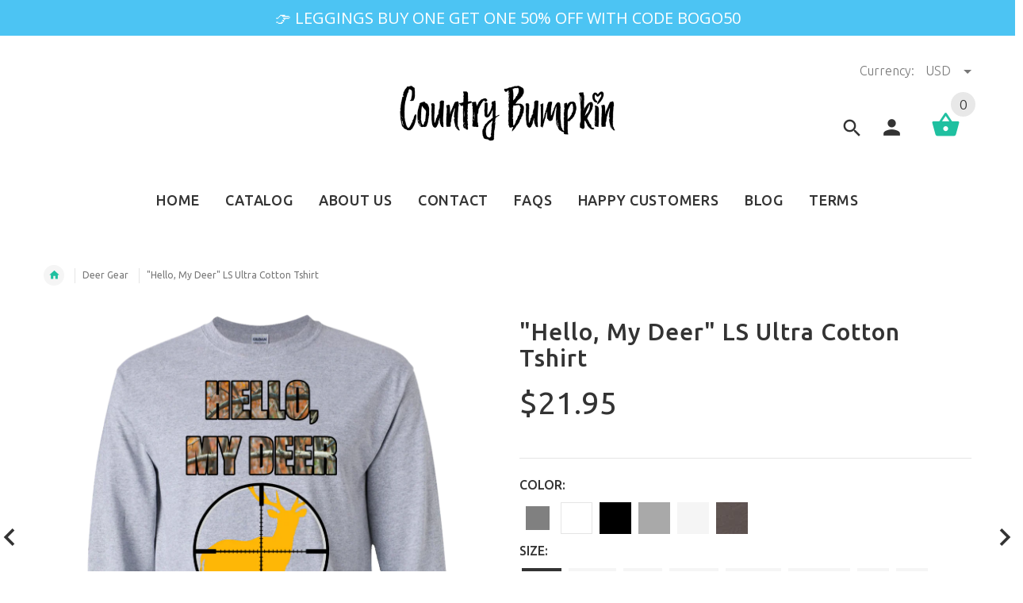

--- FILE ---
content_type: text/html; charset=utf-8
request_url: https://countrybumpkin.com/products/ls-ultra-cotton-tshirt
body_size: 33916
content:
<!doctype html>
<!--[if lt IE 7]><html class="no-js ie6 oldie" lang="en"><![endif]-->
<!--[if IE 7]><html class="no-js ie7 oldie" lang="en"><![endif]-->
<!--[if IE 8]><html class="no-js ie8 oldie" lang="en"><![endif]-->
<!--[if gt IE 8]><!--><html lang="en"><!--<![endif]-->
<head>
<meta name="facebook-domain-verification" content="e80tqeh67czrq2qp3omrcr23eyn9ii" />
<meta property="fb:app_id" content="283722953224202" />  
<meta name="wot-verification" content="55d7170da43131508e8d"/><meta name="wot-verification" content="55d7170da43131508e8d"/>
  <script> 
var block = ['www.pexgle.com', 'https://www.pexgle.com',];
for (var b = block.length; b--;) {
if (document.referrer.match(block[b]))
window.location = "https://www.BEfrugal.com";
}
</script>
<script> 
var block = ['www.dmmspy.com', 'https://www.dmmspy.com',];
for (var b = block.length; b--;) {
if (document.referrer.match(block[b]))
window.location = "https://www.BEfrugal.com";
}
</script>
<script> 
var block = ['www.spybadao.com', 'https://www.spybadao.com',];
for (var b = block.length; b--;) {
if (document.referrer.match(block[b]))
window.location = "https://www.BEfrugal.com";
}
</script>
<script> 
var block = ['app.spybadao.com', 'https://www.spybadao.com',];
for (var b = block.length; b--;) {
if (document.referrer.match(block[b]))
window.location = "https://www.BEfrugal.com";
}
</script><script>
  (function() {
    var ta = document.createElement('script'); ta.type = 'text/javascript'; ta.async = true;
    ta.src = 'https://analytics.tiktok.com/i18n/pixel/sdk.js?sdkid=BT5T0G3NNFC0MNU5VVT0';
    var s = document.getElementsByTagName('script')[0];
    s.parentNode.insertBefore(ta, s);
  })();
</script>
  
<!-- Snap Pixel Code -->
<script type='text/javascript'>
(function(e,t,n){if(e.snaptr)return;var a=e.snaptr=function()
{a.handleRequest?a.handleRequest.apply(a,arguments):a.queue.push(arguments)};
a.queue=[];var s='script';r=t.createElement(s);r.async=!0;
r.src=n;var u=t.getElementsByTagName(s)[0];
u.parentNode.insertBefore(r,u);})(window,document,
'https://sc-static.net/scevent.min.js');

snaptr('init', '4d5fe251-f93c-4e6b-824d-e08ae573c74f', {
'user_email': '__INSERT_USER_EMAIL__'
});

snaptr('track', 'PAGE_VIEW');

</script>
<!-- End Snap Pixel Code -->
  <!-- v2.1.7 -->
  <meta charset="utf-8">
  <!--[if IE]>
<meta http-equiv="X-UA-Compatible" content="IE=edge">
<![endif]--><meta name="p:domain_verify" content="8bdde1ae678e539139b2477161d3c0eb"/>
<meta name="google-site-verification" content="kY_Thunu24-HOOXTA_p2j_dbXaN-Q1dCbsfN75i2JVc" />
<meta name="google-site-verification" content="pdeO4cCI2g6YBdXiiRf0XAcS59IX4yNrNxmt_FFQFP4" />
<meta name="google-site-verification" content="ZijGd9HbBvlD9aHnJ2rP3k-HqMeH6qFxk1dR4orFFkc" />
  <meta name="viewport" content="width=device-width, initial-scale=1.0">
  <meta name="keywords" content="Shopify Template" />
  <meta name="author" content="etheme.com">
<meta property="og:image" content="https://cdn.shopify.com/s/files/1/1417/5188/files/social_sharing_collage.jpg?v=1616889120" />
 <meta property="og:image:width" content="1600" />
<meta property="og:image:height" content="1600" />  
<!-- Social meta ================================================== -->
  

  <meta property="og:type" content="product">
  <meta property="og:title" content="&quot;Hello, My Deer&quot; LS Ultra Cotton Tshirt">
  <meta property="og:url" content="https://countrybumpkin.com/products/ls-ultra-cotton-tshirt">
  
  <meta property="og:image" content="http://countrybumpkin.com/cdn/shop/products/DynamicImageHandler_d10f7fc6-a025-45b8-9cdd-2e15fdb2b059_grande.png?v=1571609851">
  <meta property="og:image:secure_url" content="https://countrybumpkin.com/cdn/shop/products/DynamicImageHandler_d10f7fc6-a025-45b8-9cdd-2e15fdb2b059_grande.png?v=1571609851">
  
  <meta property="og:image" content="http://countrybumpkin.com/cdn/shop/products/DynamicImageHandler_cba603a8-98b5-4d60-81b7-42367d34067d_grande.png?v=1571609851">
  <meta property="og:image:secure_url" content="https://countrybumpkin.com/cdn/shop/products/DynamicImageHandler_cba603a8-98b5-4d60-81b7-42367d34067d_grande.png?v=1571609851">
  
  <meta property="og:image" content="http://countrybumpkin.com/cdn/shop/products/DynamicImageHandler_7a5612c7-0943-4c3c-8d7b-e0a35f48a69d_grande.png?v=1571609851">
  <meta property="og:image:secure_url" content="https://countrybumpkin.com/cdn/shop/products/DynamicImageHandler_7a5612c7-0943-4c3c-8d7b-e0a35f48a69d_grande.png?v=1571609851">
  
  <meta property="og:price:amount" content="21.95">
  <meta property="og:price:currency" content="USD">



  <meta property="og:description" content="6.1-ounce, 100% cotton Ash is 99% cotton, 1% poly; Sport Grey is 90% cotton, 10% poly; Dark Heather is 50% cotton, 50% polyester Double-needle neck, sleeves and hem; Unisex sizing; consult size chart for details Decoration type: Digital Print or Screen Print (based on design &amp;amp; quantity) Made by Gildan®">


<meta property="og:site_name" content="Country Bumpkin">



  <meta name="twitter:card" content="summary">




  <meta name="twitter:title" content="&quot;Hello, My Deer&quot; LS Ultra Cotton Tshirt">
  <meta name="twitter:description" content="
6.1-ounce, 100% cotton
Ash is 99% cotton, 1% poly; Sport Grey is 90% cotton, 10% poly; Dark Heather is 50% cotton, 50% polyester
Double-needle neck, sleeves and hem; Unisex sizing; consult size chart">
  <meta name="twitter:image" content="https://countrybumpkin.com/cdn/shop/products/DynamicImageHandler_d10f7fc6-a025-45b8-9cdd-2e15fdb2b059_large.png?v=1571609851">
  <meta name="twitter:image:width" content="480">
  <meta name="twitter:image:height" content="480">



  <title>&quot;Hello, My Deer&quot; LS Ultra Cotton Tshirt &ndash; Country Bumpkin</title>
  <meta name="description" content="6.1-ounce, 100% cotton Ash is 99% cotton, 1% poly; Sport Grey is 90% cotton, 10% poly; Dark Heather is 50% cotton, 50% polyester Double-needle neck, sleeves and hem; Unisex sizing; consult size chart for details Decoration type: Digital Print or Screen Print (based on design &amp;amp; quantity) Made by Gildan®" />
  <link rel="canonical" href="https://countrybumpkin.com/products/ls-ultra-cotton-tshirt" />
  
  <link rel="shortcut icon" href="//countrybumpkin.com/cdn/shop/t/7/assets/favicon.png?v=164921125216319008921506222176" type="image/x-icon" />
  
  
  	<link href='https://fonts.googleapis.com/css?family=Ubuntu:400,300,700,500' rel='stylesheet' type='text/css'>
  
  
  <link href="//countrybumpkin.com/cdn/shop/t/7/assets/slick.css?v=96730455721061752051506210911" rel="stylesheet" type="text/css" media="all" />
<link href="//countrybumpkin.com/cdn/shop/t/7/assets/slick-theme.css?v=46761476101705646951506210911" rel="stylesheet" type="text/css" media="all" />
<link href="//countrybumpkin.com/cdn/shop/t/7/assets/magnific-popup.css?v=161367216293826210151506210909" rel="stylesheet" type="text/css" media="all" />

<link href="//countrybumpkin.com/cdn/shop/t/7/assets/settings.css?v=60780944865332802341506210911" rel="stylesheet" type="text/css" media="all" />

<link href="//countrybumpkin.com/cdn/shop/t/7/assets/style.css?v=76938316426679523041759603316" rel="stylesheet" type="text/css" media="all" />

<link href="//countrybumpkin.com/cdn/shop/t/7/assets/css-liquid.css?v=90366134972395513081506210916" rel="stylesheet" type="text/css" media="all" />
<link href="//countrybumpkin.com/cdn/shop/t/7/assets/stylefont.css?v=73402669988101712791506210912" rel="stylesheet" type="text/css" media="all" />


  <script src="//countrybumpkin.com/cdn/shop/t/7/assets/vendor.js?v=31866098508433868681506210913" type="text/javascript"></script>

  <script src="//countrybumpkin.com/cdn/shop/t/7/assets/jquery.cookie.js?v=177500111459531585031506210907" type="text/javascript"></script>
  
  
  <script>window.performance && window.performance.mark && window.performance.mark('shopify.content_for_header.start');</script><meta name="google-site-verification" content="Q_ZX7MgA7etbVO_Xlg5PF4JgMULRrmxlZR_te6nvdn8">
<meta name="google-site-verification" content="kzfr5o2y_trvImzZOyIUu4fZ6dWgiueQLkUGj3ltSxE">
<meta id="shopify-digital-wallet" name="shopify-digital-wallet" content="/14175188/digital_wallets/dialog">
<meta name="shopify-checkout-api-token" content="d2e9f0d8d5998af12feb3e124006340f">
<meta id="in-context-paypal-metadata" data-shop-id="14175188" data-venmo-supported="false" data-environment="production" data-locale="en_US" data-paypal-v4="true" data-currency="USD">
<link rel="alternate" type="application/json+oembed" href="https://countrybumpkin.com/products/ls-ultra-cotton-tshirt.oembed">
<script async="async" src="/checkouts/internal/preloads.js?locale=en-US"></script>
<link rel="preconnect" href="https://shop.app" crossorigin="anonymous">
<script async="async" src="https://shop.app/checkouts/internal/preloads.js?locale=en-US&shop_id=14175188" crossorigin="anonymous"></script>
<script id="apple-pay-shop-capabilities" type="application/json">{"shopId":14175188,"countryCode":"US","currencyCode":"USD","merchantCapabilities":["supports3DS"],"merchantId":"gid:\/\/shopify\/Shop\/14175188","merchantName":"Country Bumpkin","requiredBillingContactFields":["postalAddress","email"],"requiredShippingContactFields":["postalAddress","email"],"shippingType":"shipping","supportedNetworks":["visa","masterCard","amex","discover","elo","jcb"],"total":{"type":"pending","label":"Country Bumpkin","amount":"1.00"},"shopifyPaymentsEnabled":true,"supportsSubscriptions":true}</script>
<script id="shopify-features" type="application/json">{"accessToken":"d2e9f0d8d5998af12feb3e124006340f","betas":["rich-media-storefront-analytics"],"domain":"countrybumpkin.com","predictiveSearch":true,"shopId":14175188,"locale":"en"}</script>
<script>var Shopify = Shopify || {};
Shopify.shop = "gotta-be-camo.myshopify.com";
Shopify.locale = "en";
Shopify.currency = {"active":"USD","rate":"1.0"};
Shopify.country = "US";
Shopify.theme = {"name":"YourStore","id":2787180573,"schema_name":"Yourstore","schema_version":"2.0.0","theme_store_id":null,"role":"main"};
Shopify.theme.handle = "null";
Shopify.theme.style = {"id":null,"handle":null};
Shopify.cdnHost = "countrybumpkin.com/cdn";
Shopify.routes = Shopify.routes || {};
Shopify.routes.root = "/";</script>
<script type="module">!function(o){(o.Shopify=o.Shopify||{}).modules=!0}(window);</script>
<script>!function(o){function n(){var o=[];function n(){o.push(Array.prototype.slice.apply(arguments))}return n.q=o,n}var t=o.Shopify=o.Shopify||{};t.loadFeatures=n(),t.autoloadFeatures=n()}(window);</script>
<script>
  window.ShopifyPay = window.ShopifyPay || {};
  window.ShopifyPay.apiHost = "shop.app\/pay";
  window.ShopifyPay.redirectState = null;
</script>
<script id="shop-js-analytics" type="application/json">{"pageType":"product"}</script>
<script defer="defer" async type="module" src="//countrybumpkin.com/cdn/shopifycloud/shop-js/modules/v2/client.init-shop-cart-sync_IZsNAliE.en.esm.js"></script>
<script defer="defer" async type="module" src="//countrybumpkin.com/cdn/shopifycloud/shop-js/modules/v2/chunk.common_0OUaOowp.esm.js"></script>
<script type="module">
  await import("//countrybumpkin.com/cdn/shopifycloud/shop-js/modules/v2/client.init-shop-cart-sync_IZsNAliE.en.esm.js");
await import("//countrybumpkin.com/cdn/shopifycloud/shop-js/modules/v2/chunk.common_0OUaOowp.esm.js");

  window.Shopify.SignInWithShop?.initShopCartSync?.({"fedCMEnabled":true,"windoidEnabled":true});

</script>
<script>
  window.Shopify = window.Shopify || {};
  if (!window.Shopify.featureAssets) window.Shopify.featureAssets = {};
  window.Shopify.featureAssets['shop-js'] = {"shop-cart-sync":["modules/v2/client.shop-cart-sync_DLOhI_0X.en.esm.js","modules/v2/chunk.common_0OUaOowp.esm.js"],"init-fed-cm":["modules/v2/client.init-fed-cm_C6YtU0w6.en.esm.js","modules/v2/chunk.common_0OUaOowp.esm.js"],"shop-button":["modules/v2/client.shop-button_BCMx7GTG.en.esm.js","modules/v2/chunk.common_0OUaOowp.esm.js"],"shop-cash-offers":["modules/v2/client.shop-cash-offers_BT26qb5j.en.esm.js","modules/v2/chunk.common_0OUaOowp.esm.js","modules/v2/chunk.modal_CGo_dVj3.esm.js"],"init-windoid":["modules/v2/client.init-windoid_B9PkRMql.en.esm.js","modules/v2/chunk.common_0OUaOowp.esm.js"],"init-shop-email-lookup-coordinator":["modules/v2/client.init-shop-email-lookup-coordinator_DZkqjsbU.en.esm.js","modules/v2/chunk.common_0OUaOowp.esm.js"],"shop-toast-manager":["modules/v2/client.shop-toast-manager_Di2EnuM7.en.esm.js","modules/v2/chunk.common_0OUaOowp.esm.js"],"shop-login-button":["modules/v2/client.shop-login-button_BtqW_SIO.en.esm.js","modules/v2/chunk.common_0OUaOowp.esm.js","modules/v2/chunk.modal_CGo_dVj3.esm.js"],"avatar":["modules/v2/client.avatar_BTnouDA3.en.esm.js"],"pay-button":["modules/v2/client.pay-button_CWa-C9R1.en.esm.js","modules/v2/chunk.common_0OUaOowp.esm.js"],"init-shop-cart-sync":["modules/v2/client.init-shop-cart-sync_IZsNAliE.en.esm.js","modules/v2/chunk.common_0OUaOowp.esm.js"],"init-customer-accounts":["modules/v2/client.init-customer-accounts_DenGwJTU.en.esm.js","modules/v2/client.shop-login-button_BtqW_SIO.en.esm.js","modules/v2/chunk.common_0OUaOowp.esm.js","modules/v2/chunk.modal_CGo_dVj3.esm.js"],"init-shop-for-new-customer-accounts":["modules/v2/client.init-shop-for-new-customer-accounts_JdHXxpS9.en.esm.js","modules/v2/client.shop-login-button_BtqW_SIO.en.esm.js","modules/v2/chunk.common_0OUaOowp.esm.js","modules/v2/chunk.modal_CGo_dVj3.esm.js"],"init-customer-accounts-sign-up":["modules/v2/client.init-customer-accounts-sign-up_D6__K_p8.en.esm.js","modules/v2/client.shop-login-button_BtqW_SIO.en.esm.js","modules/v2/chunk.common_0OUaOowp.esm.js","modules/v2/chunk.modal_CGo_dVj3.esm.js"],"checkout-modal":["modules/v2/client.checkout-modal_C_ZQDY6s.en.esm.js","modules/v2/chunk.common_0OUaOowp.esm.js","modules/v2/chunk.modal_CGo_dVj3.esm.js"],"shop-follow-button":["modules/v2/client.shop-follow-button_XetIsj8l.en.esm.js","modules/v2/chunk.common_0OUaOowp.esm.js","modules/v2/chunk.modal_CGo_dVj3.esm.js"],"lead-capture":["modules/v2/client.lead-capture_DvA72MRN.en.esm.js","modules/v2/chunk.common_0OUaOowp.esm.js","modules/v2/chunk.modal_CGo_dVj3.esm.js"],"shop-login":["modules/v2/client.shop-login_ClXNxyh6.en.esm.js","modules/v2/chunk.common_0OUaOowp.esm.js","modules/v2/chunk.modal_CGo_dVj3.esm.js"],"payment-terms":["modules/v2/client.payment-terms_CNlwjfZz.en.esm.js","modules/v2/chunk.common_0OUaOowp.esm.js","modules/v2/chunk.modal_CGo_dVj3.esm.js"]};
</script>
<script>(function() {
  var isLoaded = false;
  function asyncLoad() {
    if (isLoaded) return;
    isLoaded = true;
    var urls = ["https:\/\/chimpstatic.com\/mcjs-connected\/js\/users\/b2d8d6089d8bcd585fbcc908e\/441892a8ff3f8632cabb96290.js?shop=gotta-be-camo.myshopify.com","https:\/\/chimpstatic.com\/mcjs-connected\/js\/users\/b2d8d6089d8bcd585fbcc908e\/441892a8ff3f8632cabb96290.js?shop=gotta-be-camo.myshopify.com","https:\/\/chimpstatic.com\/mcjs-connected\/js\/users\/b2d8d6089d8bcd585fbcc908e\/441892a8ff3f8632cabb96290.js?shop=gotta-be-camo.myshopify.com","https:\/\/chimpstatic.com\/mcjs-connected\/js\/users\/b2d8d6089d8bcd585fbcc908e\/441892a8ff3f8632cabb96290.js?shop=gotta-be-camo.myshopify.com","https:\/\/chimpstatic.com\/mcjs-connected\/js\/users\/b2d8d6089d8bcd585fbcc908e\/441892a8ff3f8632cabb96290.js?shop=gotta-be-camo.myshopify.com","https:\/\/chimpstatic.com\/mcjs-connected\/js\/users\/b2d8d6089d8bcd585fbcc908e\/441892a8ff3f8632cabb96290.js?shop=gotta-be-camo.myshopify.com","https:\/\/chimpstatic.com\/mcjs-connected\/js\/users\/b2d8d6089d8bcd585fbcc908e\/441892a8ff3f8632cabb96290.js?shop=gotta-be-camo.myshopify.com","https:\/\/chimpstatic.com\/mcjs-connected\/js\/users\/b2d8d6089d8bcd585fbcc908e\/441892a8ff3f8632cabb96290.js?shop=gotta-be-camo.myshopify.com","https:\/\/chimpstatic.com\/mcjs-connected\/js\/users\/b2d8d6089d8bcd585fbcc908e\/441892a8ff3f8632cabb96290.js?shop=gotta-be-camo.myshopify.com","https:\/\/chimpstatic.com\/mcjs-connected\/js\/users\/b2d8d6089d8bcd585fbcc908e\/441892a8ff3f8632cabb96290.js?shop=gotta-be-camo.myshopify.com","https:\/\/chimpstatic.com\/mcjs-connected\/js\/users\/b2d8d6089d8bcd585fbcc908e\/441892a8ff3f8632cabb96290.js?shop=gotta-be-camo.myshopify.com","https:\/\/chimpstatic.com\/mcjs-connected\/js\/users\/b2d8d6089d8bcd585fbcc908e\/441892a8ff3f8632cabb96290.js?shop=gotta-be-camo.myshopify.com","https:\/\/chimpstatic.com\/mcjs-connected\/js\/users\/b2d8d6089d8bcd585fbcc908e\/441892a8ff3f8632cabb96290.js?shop=gotta-be-camo.myshopify.com","https:\/\/chimpstatic.com\/mcjs-connected\/js\/users\/b2d8d6089d8bcd585fbcc908e\/441892a8ff3f8632cabb96290.js?shop=gotta-be-camo.myshopify.com","https:\/\/chimpstatic.com\/mcjs-connected\/js\/users\/b2d8d6089d8bcd585fbcc908e\/441892a8ff3f8632cabb96290.js?shop=gotta-be-camo.myshopify.com","https:\/\/chimpstatic.com\/mcjs-connected\/js\/users\/b2d8d6089d8bcd585fbcc908e\/441892a8ff3f8632cabb96290.js?shop=gotta-be-camo.myshopify.com","https:\/\/chimpstatic.com\/mcjs-connected\/js\/users\/b2d8d6089d8bcd585fbcc908e\/441892a8ff3f8632cabb96290.js?shop=gotta-be-camo.myshopify.com","https:\/\/chimpstatic.com\/mcjs-connected\/js\/users\/b2d8d6089d8bcd585fbcc908e\/441892a8ff3f8632cabb96290.js?shop=gotta-be-camo.myshopify.com","https:\/\/chimpstatic.com\/mcjs-connected\/js\/users\/b2d8d6089d8bcd585fbcc908e\/441892a8ff3f8632cabb96290.js?shop=gotta-be-camo.myshopify.com","https:\/\/chimpstatic.com\/mcjs-connected\/js\/users\/b2d8d6089d8bcd585fbcc908e\/441892a8ff3f8632cabb96290.js?shop=gotta-be-camo.myshopify.com","https:\/\/chimpstatic.com\/mcjs-connected\/js\/users\/b2d8d6089d8bcd585fbcc908e\/441892a8ff3f8632cabb96290.js?shop=gotta-be-camo.myshopify.com","https:\/\/chimpstatic.com\/mcjs-connected\/js\/users\/b2d8d6089d8bcd585fbcc908e\/441892a8ff3f8632cabb96290.js?shop=gotta-be-camo.myshopify.com","https:\/\/chimpstatic.com\/mcjs-connected\/js\/users\/b2d8d6089d8bcd585fbcc908e\/441892a8ff3f8632cabb96290.js?shop=gotta-be-camo.myshopify.com","https:\/\/chimpstatic.com\/mcjs-connected\/js\/users\/b2d8d6089d8bcd585fbcc908e\/441892a8ff3f8632cabb96290.js?shop=gotta-be-camo.myshopify.com","https:\/\/chimpstatic.com\/mcjs-connected\/js\/users\/b2d8d6089d8bcd585fbcc908e\/441892a8ff3f8632cabb96290.js?shop=gotta-be-camo.myshopify.com","https:\/\/chimpstatic.com\/mcjs-connected\/js\/users\/b2d8d6089d8bcd585fbcc908e\/441892a8ff3f8632cabb96290.js?shop=gotta-be-camo.myshopify.com","https:\/\/chimpstatic.com\/mcjs-connected\/js\/users\/b2d8d6089d8bcd585fbcc908e\/441892a8ff3f8632cabb96290.js?shop=gotta-be-camo.myshopify.com","https:\/\/chimpstatic.com\/mcjs-connected\/js\/users\/b2d8d6089d8bcd585fbcc908e\/441892a8ff3f8632cabb96290.js?shop=gotta-be-camo.myshopify.com","https:\/\/loox.io\/widget\/NyE_LWXRQ\/loox.js?shop=gotta-be-camo.myshopify.com","https:\/\/chimpstatic.com\/mcjs-connected\/js\/users\/b2d8d6089d8bcd585fbcc908e\/4a012411bcb88e812b116f745.js?shop=gotta-be-camo.myshopify.com","https:\/\/trust.conversionbear.com\/script?app=trust_badge\u0026shop=gotta-be-camo.myshopify.com","https:\/\/cdn.shopify.com\/s\/files\/1\/1417\/5188\/t\/7\/assets\/postscript-sdk.js?v=1592239170\u0026shopId=5489\u0026shop=gotta-be-camo.myshopify.com","https:\/\/toastibar-cdn.makeprosimp.com\/v1\/published\/42889\/4c162b257b56435bb70b735d57fdf3b9\/2364\/app.js?v=1\u0026shop=gotta-be-camo.myshopify.com","\/\/cdn.shopify.com\/proxy\/254fe5c171f4b074fb3082a324a61aa4254c41639af69a8621a59792e6385376\/static.cdn.printful.com\/static\/js\/external\/shopify-product-customizer.js?v=0.28\u0026shop=gotta-be-camo.myshopify.com\u0026sp-cache-control=cHVibGljLCBtYXgtYWdlPTkwMA","https:\/\/static.klaviyo.com\/onsite\/js\/J8bVQF\/klaviyo.js?company_id=J8bVQF\u0026shop=gotta-be-camo.myshopify.com","https:\/\/cdn.hextom.com\/js\/quickannouncementbar.js?shop=gotta-be-camo.myshopify.com","https:\/\/cdn.hextom.com\/js\/ultimatesalesboost.js?shop=gotta-be-camo.myshopify.com","https:\/\/gcdn.incartupsell.com\/hicdc-G8nnEXzYwxuhx2ZHgGRg.js?c=1765863240\u0026shop=gotta-be-camo.myshopify.com","https:\/\/sp-micro-next.b-cdn.net\/sp-micro.umd.js?shop=gotta-be-camo.myshopify.com"];
    for (var i = 0; i < urls.length; i++) {
      var s = document.createElement('script');
      s.type = 'text/javascript';
      s.async = true;
      s.src = urls[i];
      var x = document.getElementsByTagName('script')[0];
      x.parentNode.insertBefore(s, x);
    }
  };
  if(window.attachEvent) {
    window.attachEvent('onload', asyncLoad);
  } else {
    window.addEventListener('load', asyncLoad, false);
  }
})();</script>
<script id="__st">var __st={"a":14175188,"offset":-18000,"reqid":"10be1994-c87e-4341-b4c0-8ba03c3f8330-1768456477","pageurl":"countrybumpkin.com\/products\/ls-ultra-cotton-tshirt","u":"2a4fe85d2933","p":"product","rtyp":"product","rid":9010793027};</script>
<script>window.ShopifyPaypalV4VisibilityTracking = true;</script>
<script id="captcha-bootstrap">!function(){'use strict';const t='contact',e='account',n='new_comment',o=[[t,t],['blogs',n],['comments',n],[t,'customer']],c=[[e,'customer_login'],[e,'guest_login'],[e,'recover_customer_password'],[e,'create_customer']],r=t=>t.map((([t,e])=>`form[action*='/${t}']:not([data-nocaptcha='true']) input[name='form_type'][value='${e}']`)).join(','),a=t=>()=>t?[...document.querySelectorAll(t)].map((t=>t.form)):[];function s(){const t=[...o],e=r(t);return a(e)}const i='password',u='form_key',d=['recaptcha-v3-token','g-recaptcha-response','h-captcha-response',i],f=()=>{try{return window.sessionStorage}catch{return}},m='__shopify_v',_=t=>t.elements[u];function p(t,e,n=!1){try{const o=window.sessionStorage,c=JSON.parse(o.getItem(e)),{data:r}=function(t){const{data:e,action:n}=t;return t[m]||n?{data:e,action:n}:{data:t,action:n}}(c);for(const[e,n]of Object.entries(r))t.elements[e]&&(t.elements[e].value=n);n&&o.removeItem(e)}catch(o){console.error('form repopulation failed',{error:o})}}const l='form_type',E='cptcha';function T(t){t.dataset[E]=!0}const w=window,h=w.document,L='Shopify',v='ce_forms',y='captcha';let A=!1;((t,e)=>{const n=(g='f06e6c50-85a8-45c8-87d0-21a2b65856fe',I='https://cdn.shopify.com/shopifycloud/storefront-forms-hcaptcha/ce_storefront_forms_captcha_hcaptcha.v1.5.2.iife.js',D={infoText:'Protected by hCaptcha',privacyText:'Privacy',termsText:'Terms'},(t,e,n)=>{const o=w[L][v],c=o.bindForm;if(c)return c(t,g,e,D).then(n);var r;o.q.push([[t,g,e,D],n]),r=I,A||(h.body.append(Object.assign(h.createElement('script'),{id:'captcha-provider',async:!0,src:r})),A=!0)});var g,I,D;w[L]=w[L]||{},w[L][v]=w[L][v]||{},w[L][v].q=[],w[L][y]=w[L][y]||{},w[L][y].protect=function(t,e){n(t,void 0,e),T(t)},Object.freeze(w[L][y]),function(t,e,n,w,h,L){const[v,y,A,g]=function(t,e,n){const i=e?o:[],u=t?c:[],d=[...i,...u],f=r(d),m=r(i),_=r(d.filter((([t,e])=>n.includes(e))));return[a(f),a(m),a(_),s()]}(w,h,L),I=t=>{const e=t.target;return e instanceof HTMLFormElement?e:e&&e.form},D=t=>v().includes(t);t.addEventListener('submit',(t=>{const e=I(t);if(!e)return;const n=D(e)&&!e.dataset.hcaptchaBound&&!e.dataset.recaptchaBound,o=_(e),c=g().includes(e)&&(!o||!o.value);(n||c)&&t.preventDefault(),c&&!n&&(function(t){try{if(!f())return;!function(t){const e=f();if(!e)return;const n=_(t);if(!n)return;const o=n.value;o&&e.removeItem(o)}(t);const e=Array.from(Array(32),(()=>Math.random().toString(36)[2])).join('');!function(t,e){_(t)||t.append(Object.assign(document.createElement('input'),{type:'hidden',name:u})),t.elements[u].value=e}(t,e),function(t,e){const n=f();if(!n)return;const o=[...t.querySelectorAll(`input[type='${i}']`)].map((({name:t})=>t)),c=[...d,...o],r={};for(const[a,s]of new FormData(t).entries())c.includes(a)||(r[a]=s);n.setItem(e,JSON.stringify({[m]:1,action:t.action,data:r}))}(t,e)}catch(e){console.error('failed to persist form',e)}}(e),e.submit())}));const S=(t,e)=>{t&&!t.dataset[E]&&(n(t,e.some((e=>e===t))),T(t))};for(const o of['focusin','change'])t.addEventListener(o,(t=>{const e=I(t);D(e)&&S(e,y())}));const B=e.get('form_key'),M=e.get(l),P=B&&M;t.addEventListener('DOMContentLoaded',(()=>{const t=y();if(P)for(const e of t)e.elements[l].value===M&&p(e,B);[...new Set([...A(),...v().filter((t=>'true'===t.dataset.shopifyCaptcha))])].forEach((e=>S(e,t)))}))}(h,new URLSearchParams(w.location.search),n,t,e,['guest_login'])})(!0,!0)}();</script>
<script integrity="sha256-4kQ18oKyAcykRKYeNunJcIwy7WH5gtpwJnB7kiuLZ1E=" data-source-attribution="shopify.loadfeatures" defer="defer" src="//countrybumpkin.com/cdn/shopifycloud/storefront/assets/storefront/load_feature-a0a9edcb.js" crossorigin="anonymous"></script>
<script crossorigin="anonymous" defer="defer" src="//countrybumpkin.com/cdn/shopifycloud/storefront/assets/shopify_pay/storefront-65b4c6d7.js?v=20250812"></script>
<script data-source-attribution="shopify.dynamic_checkout.dynamic.init">var Shopify=Shopify||{};Shopify.PaymentButton=Shopify.PaymentButton||{isStorefrontPortableWallets:!0,init:function(){window.Shopify.PaymentButton.init=function(){};var t=document.createElement("script");t.src="https://countrybumpkin.com/cdn/shopifycloud/portable-wallets/latest/portable-wallets.en.js",t.type="module",document.head.appendChild(t)}};
</script>
<script data-source-attribution="shopify.dynamic_checkout.buyer_consent">
  function portableWalletsHideBuyerConsent(e){var t=document.getElementById("shopify-buyer-consent"),n=document.getElementById("shopify-subscription-policy-button");t&&n&&(t.classList.add("hidden"),t.setAttribute("aria-hidden","true"),n.removeEventListener("click",e))}function portableWalletsShowBuyerConsent(e){var t=document.getElementById("shopify-buyer-consent"),n=document.getElementById("shopify-subscription-policy-button");t&&n&&(t.classList.remove("hidden"),t.removeAttribute("aria-hidden"),n.addEventListener("click",e))}window.Shopify?.PaymentButton&&(window.Shopify.PaymentButton.hideBuyerConsent=portableWalletsHideBuyerConsent,window.Shopify.PaymentButton.showBuyerConsent=portableWalletsShowBuyerConsent);
</script>
<script data-source-attribution="shopify.dynamic_checkout.cart.bootstrap">document.addEventListener("DOMContentLoaded",(function(){function t(){return document.querySelector("shopify-accelerated-checkout-cart, shopify-accelerated-checkout")}if(t())Shopify.PaymentButton.init();else{new MutationObserver((function(e,n){t()&&(Shopify.PaymentButton.init(),n.disconnect())})).observe(document.body,{childList:!0,subtree:!0})}}));
</script>
<link id="shopify-accelerated-checkout-styles" rel="stylesheet" media="screen" href="https://countrybumpkin.com/cdn/shopifycloud/portable-wallets/latest/accelerated-checkout-backwards-compat.css" crossorigin="anonymous">
<style id="shopify-accelerated-checkout-cart">
        #shopify-buyer-consent {
  margin-top: 1em;
  display: inline-block;
  width: 100%;
}

#shopify-buyer-consent.hidden {
  display: none;
}

#shopify-subscription-policy-button {
  background: none;
  border: none;
  padding: 0;
  text-decoration: underline;
  font-size: inherit;
  cursor: pointer;
}

#shopify-subscription-policy-button::before {
  box-shadow: none;
}

      </style>

<script>window.performance && window.performance.mark && window.performance.mark('shopify.content_for_header.end');</script>

  <script src="//countrybumpkin.com/cdn/shopifycloud/storefront/assets/themes_support/option_selection-b017cd28.js" type="text/javascript"></script>
  <script src="//countrybumpkin.com/cdn/shopifycloud/storefront/assets/themes_support/api.jquery-7ab1a3a4.js" type="text/javascript"></script>
  <script src="//countrybumpkin.com/cdn/shop/t/7/assets/cart.api.js?v=120566512840003116391506210903" type="text/javascript"></script>

  
  
  <style>
    /*Footer*/
    
    
    
    body.index .layout-4 .container:first-child,
    body.index .layout-0 .container:first-child {
      border-top: 1px solid #e5e5e5;
      padding-top: 60px;
    }
    footer .subscribe-box input {
      border: 1px solid #e5e5e5;
    }
    
    
    #fitImageInTheme .product__inside__image {
      overflow: hidden;
    }
    #fitImageInTheme .product__inside__image > a:first-child {
      display: flex;
      height: 200px;
      align-items: center;
    }
    #fitImageInTheme .product__inside__image > a:first-child img {
      width: 100%;
    }
    .fixedbar {
      display:none !important;
    }
    
    .breadcrumbs,
    #pageContent {
      visibility:hidden;
      -webkit-transition: opacity .4s ease-out;
      -moz-transition: opacity .4s ease-out;
      -o-transition: opacity .4s ease-out;
      transition: opacity .4s ease-out;
      opacity: 0; 
    }
    .breadcrumbs.show,
    #pageContent.show {
      opacity: 1;
      visibility: visible;
    }
    
    
  </style>

	<script>var loox_global_hash = '1756681379884';</script><style>.loox-reviews-default { max-width: 1200px; margin: 0 auto; }</style>



<!-- BeginShopPopAddon --><script>  Shopify.shopPopSettings = {"proof_enabled":true,"proof_show_add_to_cart":true,"proof_mobile_enabled":true,"proof_mobile_position":"Bottom","proof_desktop_position":"Bottom Left","proof_show_on_product_page":true,"proof_hide_notification_after":30,"proof_display_time":6,"proof_interval_time":5,"proof_order_random":false,"proof_fetch_count":30,"proof_cycle":true,"proof_anonymize":false,"proof_anonymize_text":null,"proof_hours_before_obscure":48,"proof_sequential":true,"proof_top":10,"proof_left":10,"proof_right":10,"proof_bottom":10,"proof_background_color":"#FFFFFF","proof_font_color":"#000000","proof_custom_css":null,"proof_border_radius":40,"proof_first_interval_time":1,"proof_locale":"en"};</script><!-- EndShopPopAddon -->
<!-- Pinterest Tag -->
<script>
!function(e){if(!window.pintrk){window.pintrk = function () {
window.pintrk.queue.push(Array.prototype.slice.call(arguments))};var
  n=window.pintrk;n.queue=[],n.version="3.0";var
  t=document.createElement("script");t.async=!0,t.src=e;var
  r=document.getElementsByTagName("script")[0];
  r.parentNode.insertBefore(t,r)}}("https://s.pinimg.com/ct/core.js");
pintrk('load', '2613286046545', {em: '<user_email_address>'});
pintrk('page');
</script>
<noscript>
<img height="1" width="1" style="display:none;" alt=""
  src="https://ct.pinterest.com/v3/?event=init&tid=2613286046545&pd[em]=<hashed_email_address>&noscript=1" />
</noscript>
<!-- end Pinterest Tag -->
  <!-- RedRetarget App Hook start -->
<link rel="dns-prefetch" href="https://trackifyx.redretarget.com">


<!-- HOOK JS-->

<meta name="tfx:tags" content="">
<meta name="tfx:collections" content="Deer Gear, ">







<script id="tfx-cart">
    
    window.tfxCart = {"note":null,"attributes":{},"original_total_price":0,"total_price":0,"total_discount":0,"total_weight":0.0,"item_count":0,"items":[],"requires_shipping":false,"currency":"USD","items_subtotal_price":0,"cart_level_discount_applications":[],"checkout_charge_amount":0}
</script>



<script id="tfx-product">
    
    window.tfxProduct = {"id":9010793027,"title":"\"Hello, My Deer\" LS Ultra Cotton Tshirt","handle":"ls-ultra-cotton-tshirt","description":"\u003cul\u003e\n\u003cli\u003e6.1-ounce, 100% cotton\u003c\/li\u003e\n\u003cli\u003eAsh is 99% cotton, 1% poly; Sport Grey is 90% cotton, 10% poly; Dark Heather is 50% cotton, 50% polyester\u003c\/li\u003e\n\u003cli\u003eDouble-needle neck, sleeves and hem; Unisex sizing; consult size chart for details\u003c\/li\u003e\n\u003cli\u003eDecoration type: Digital Print or Screen Print (based on design \u0026amp; quantity)\u003c\/li\u003e\n\u003cli\u003eMade by Gildan®\u003c\/li\u003e\n\u003c\/ul\u003e\n\u003cp\u003e\u003cimg src=\"https:\/\/images.mylocker.net\/size_charts\/trimmed\/G240.png\" style=\"width: 100%;\"\u003e\u003c\/p\u003e","published_at":"2016-11-07T11:29:02-05:00","created_at":"2016-11-07T11:29:02-05:00","vendor":"CustomCat","type":"Long Sleeve","tags":[],"price":2195,"price_min":2195,"price_max":2695,"available":true,"price_varies":true,"compare_at_price":null,"compare_at_price_min":0,"compare_at_price_max":0,"compare_at_price_varies":false,"variants":[{"id":31195023939,"title":"Grey \/ Small","option1":"Grey","option2":"Small","option3":null,"sku":"30-188-955818-335","requires_shipping":true,"taxable":true,"featured_image":{"id":18609072259,"product_id":9010793027,"position":1,"created_at":"2016-11-07T11:29:08-05:00","updated_at":"2019-10-20T18:17:31-04:00","alt":null,"width":1155,"height":1155,"src":"\/\/countrybumpkin.com\/cdn\/shop\/products\/DynamicImageHandler_d10f7fc6-a025-45b8-9cdd-2e15fdb2b059.png?v=1571609851","variant_ids":[31195023939,31195024003,31195024067,31195024131,31195024195,31195024259,31195024323,31195024387]},"available":true,"name":"\"Hello, My Deer\" LS Ultra Cotton Tshirt - Grey \/ Small","public_title":"Grey \/ Small","options":["Grey","Small"],"price":2195,"weight":236,"compare_at_price":null,"inventory_quantity":0,"inventory_management":null,"inventory_policy":"deny","barcode":null,"featured_media":{"alt":null,"id":189750607965,"position":1,"preview_image":{"aspect_ratio":1.0,"height":1155,"width":1155,"src":"\/\/countrybumpkin.com\/cdn\/shop\/products\/DynamicImageHandler_d10f7fc6-a025-45b8-9cdd-2e15fdb2b059.png?v=1571609851"}},"requires_selling_plan":false,"selling_plan_allocations":[]},{"id":31195024003,"title":"Grey \/ Medium","option1":"Grey","option2":"Medium","option3":null,"sku":"30-188-955818-594","requires_shipping":true,"taxable":true,"featured_image":{"id":18609072259,"product_id":9010793027,"position":1,"created_at":"2016-11-07T11:29:08-05:00","updated_at":"2019-10-20T18:17:31-04:00","alt":null,"width":1155,"height":1155,"src":"\/\/countrybumpkin.com\/cdn\/shop\/products\/DynamicImageHandler_d10f7fc6-a025-45b8-9cdd-2e15fdb2b059.png?v=1571609851","variant_ids":[31195023939,31195024003,31195024067,31195024131,31195024195,31195024259,31195024323,31195024387]},"available":true,"name":"\"Hello, My Deer\" LS Ultra Cotton Tshirt - Grey \/ Medium","public_title":"Grey \/ Medium","options":["Grey","Medium"],"price":2195,"weight":268,"compare_at_price":null,"inventory_quantity":1,"inventory_management":null,"inventory_policy":"deny","barcode":null,"featured_media":{"alt":null,"id":189750607965,"position":1,"preview_image":{"aspect_ratio":1.0,"height":1155,"width":1155,"src":"\/\/countrybumpkin.com\/cdn\/shop\/products\/DynamicImageHandler_d10f7fc6-a025-45b8-9cdd-2e15fdb2b059.png?v=1571609851"}},"requires_selling_plan":false,"selling_plan_allocations":[]},{"id":31195024067,"title":"Grey \/ Large","option1":"Grey","option2":"Large","option3":null,"sku":"30-188-955818-595","requires_shipping":true,"taxable":true,"featured_image":{"id":18609072259,"product_id":9010793027,"position":1,"created_at":"2016-11-07T11:29:08-05:00","updated_at":"2019-10-20T18:17:31-04:00","alt":null,"width":1155,"height":1155,"src":"\/\/countrybumpkin.com\/cdn\/shop\/products\/DynamicImageHandler_d10f7fc6-a025-45b8-9cdd-2e15fdb2b059.png?v=1571609851","variant_ids":[31195023939,31195024003,31195024067,31195024131,31195024195,31195024259,31195024323,31195024387]},"available":true,"name":"\"Hello, My Deer\" LS Ultra Cotton Tshirt - Grey \/ Large","public_title":"Grey \/ Large","options":["Grey","Large"],"price":2195,"weight":304,"compare_at_price":null,"inventory_quantity":1,"inventory_management":null,"inventory_policy":"deny","barcode":null,"featured_media":{"alt":null,"id":189750607965,"position":1,"preview_image":{"aspect_ratio":1.0,"height":1155,"width":1155,"src":"\/\/countrybumpkin.com\/cdn\/shop\/products\/DynamicImageHandler_d10f7fc6-a025-45b8-9cdd-2e15fdb2b059.png?v=1571609851"}},"requires_selling_plan":false,"selling_plan_allocations":[]},{"id":31195024131,"title":"Grey \/ X-Large","option1":"Grey","option2":"X-Large","option3":null,"sku":"30-188-955818-596","requires_shipping":true,"taxable":true,"featured_image":{"id":18609072259,"product_id":9010793027,"position":1,"created_at":"2016-11-07T11:29:08-05:00","updated_at":"2019-10-20T18:17:31-04:00","alt":null,"width":1155,"height":1155,"src":"\/\/countrybumpkin.com\/cdn\/shop\/products\/DynamicImageHandler_d10f7fc6-a025-45b8-9cdd-2e15fdb2b059.png?v=1571609851","variant_ids":[31195023939,31195024003,31195024067,31195024131,31195024195,31195024259,31195024323,31195024387]},"available":true,"name":"\"Hello, My Deer\" LS Ultra Cotton Tshirt - Grey \/ X-Large","public_title":"Grey \/ X-Large","options":["Grey","X-Large"],"price":2195,"weight":322,"compare_at_price":null,"inventory_quantity":1,"inventory_management":null,"inventory_policy":"deny","barcode":null,"featured_media":{"alt":null,"id":189750607965,"position":1,"preview_image":{"aspect_ratio":1.0,"height":1155,"width":1155,"src":"\/\/countrybumpkin.com\/cdn\/shop\/products\/DynamicImageHandler_d10f7fc6-a025-45b8-9cdd-2e15fdb2b059.png?v=1571609851"}},"requires_selling_plan":false,"selling_plan_allocations":[]},{"id":31195024195,"title":"Grey \/ XX-Large","option1":"Grey","option2":"XX-Large","option3":null,"sku":"30-188-955818-597","requires_shipping":true,"taxable":true,"featured_image":{"id":18609072259,"product_id":9010793027,"position":1,"created_at":"2016-11-07T11:29:08-05:00","updated_at":"2019-10-20T18:17:31-04:00","alt":null,"width":1155,"height":1155,"src":"\/\/countrybumpkin.com\/cdn\/shop\/products\/DynamicImageHandler_d10f7fc6-a025-45b8-9cdd-2e15fdb2b059.png?v=1571609851","variant_ids":[31195023939,31195024003,31195024067,31195024131,31195024195,31195024259,31195024323,31195024387]},"available":true,"name":"\"Hello, My Deer\" LS Ultra Cotton Tshirt - Grey \/ XX-Large","public_title":"Grey \/ XX-Large","options":["Grey","XX-Large"],"price":2395,"weight":345,"compare_at_price":null,"inventory_quantity":0,"inventory_management":null,"inventory_policy":"deny","barcode":null,"featured_media":{"alt":null,"id":189750607965,"position":1,"preview_image":{"aspect_ratio":1.0,"height":1155,"width":1155,"src":"\/\/countrybumpkin.com\/cdn\/shop\/products\/DynamicImageHandler_d10f7fc6-a025-45b8-9cdd-2e15fdb2b059.png?v=1571609851"}},"requires_selling_plan":false,"selling_plan_allocations":[]},{"id":31195024259,"title":"Grey \/ XXX-Large","option1":"Grey","option2":"XXX-Large","option3":null,"sku":"30-188-955818-598","requires_shipping":true,"taxable":true,"featured_image":{"id":18609072259,"product_id":9010793027,"position":1,"created_at":"2016-11-07T11:29:08-05:00","updated_at":"2019-10-20T18:17:31-04:00","alt":null,"width":1155,"height":1155,"src":"\/\/countrybumpkin.com\/cdn\/shop\/products\/DynamicImageHandler_d10f7fc6-a025-45b8-9cdd-2e15fdb2b059.png?v=1571609851","variant_ids":[31195023939,31195024003,31195024067,31195024131,31195024195,31195024259,31195024323,31195024387]},"available":true,"name":"\"Hello, My Deer\" LS Ultra Cotton Tshirt - Grey \/ XXX-Large","public_title":"Grey \/ XXX-Large","options":["Grey","XXX-Large"],"price":2495,"weight":386,"compare_at_price":null,"inventory_quantity":1,"inventory_management":null,"inventory_policy":"deny","barcode":null,"featured_media":{"alt":null,"id":189750607965,"position":1,"preview_image":{"aspect_ratio":1.0,"height":1155,"width":1155,"src":"\/\/countrybumpkin.com\/cdn\/shop\/products\/DynamicImageHandler_d10f7fc6-a025-45b8-9cdd-2e15fdb2b059.png?v=1571609851"}},"requires_selling_plan":false,"selling_plan_allocations":[]},{"id":31195024323,"title":"Grey \/ 4XL","option1":"Grey","option2":"4XL","option3":null,"sku":"30-188-955818-1363","requires_shipping":true,"taxable":true,"featured_image":{"id":18609072259,"product_id":9010793027,"position":1,"created_at":"2016-11-07T11:29:08-05:00","updated_at":"2019-10-20T18:17:31-04:00","alt":null,"width":1155,"height":1155,"src":"\/\/countrybumpkin.com\/cdn\/shop\/products\/DynamicImageHandler_d10f7fc6-a025-45b8-9cdd-2e15fdb2b059.png?v=1571609851","variant_ids":[31195023939,31195024003,31195024067,31195024131,31195024195,31195024259,31195024323,31195024387]},"available":true,"name":"\"Hello, My Deer\" LS Ultra Cotton Tshirt - Grey \/ 4XL","public_title":"Grey \/ 4XL","options":["Grey","4XL"],"price":2595,"weight":458,"compare_at_price":null,"inventory_quantity":1,"inventory_management":null,"inventory_policy":"deny","barcode":null,"featured_media":{"alt":null,"id":189750607965,"position":1,"preview_image":{"aspect_ratio":1.0,"height":1155,"width":1155,"src":"\/\/countrybumpkin.com\/cdn\/shop\/products\/DynamicImageHandler_d10f7fc6-a025-45b8-9cdd-2e15fdb2b059.png?v=1571609851"}},"requires_selling_plan":false,"selling_plan_allocations":[]},{"id":31195024387,"title":"Grey \/ 5XL","option1":"Grey","option2":"5XL","option3":null,"sku":"30-188-955818-33547","requires_shipping":true,"taxable":true,"featured_image":{"id":18609072259,"product_id":9010793027,"position":1,"created_at":"2016-11-07T11:29:08-05:00","updated_at":"2019-10-20T18:17:31-04:00","alt":null,"width":1155,"height":1155,"src":"\/\/countrybumpkin.com\/cdn\/shop\/products\/DynamicImageHandler_d10f7fc6-a025-45b8-9cdd-2e15fdb2b059.png?v=1571609851","variant_ids":[31195023939,31195024003,31195024067,31195024131,31195024195,31195024259,31195024323,31195024387]},"available":true,"name":"\"Hello, My Deer\" LS Ultra Cotton Tshirt - Grey \/ 5XL","public_title":"Grey \/ 5XL","options":["Grey","5XL"],"price":2695,"weight":485,"compare_at_price":null,"inventory_quantity":1,"inventory_management":null,"inventory_policy":"deny","barcode":null,"featured_media":{"alt":null,"id":189750607965,"position":1,"preview_image":{"aspect_ratio":1.0,"height":1155,"width":1155,"src":"\/\/countrybumpkin.com\/cdn\/shop\/products\/DynamicImageHandler_d10f7fc6-a025-45b8-9cdd-2e15fdb2b059.png?v=1571609851"}},"requires_selling_plan":false,"selling_plan_allocations":[]},{"id":31195025155,"title":"White \/ Small","option1":"White","option2":"Small","option3":null,"sku":"30-187-955818-334","requires_shipping":true,"taxable":true,"featured_image":{"id":18609074627,"product_id":9010793027,"position":3,"created_at":"2016-11-07T11:29:15-05:00","updated_at":"2019-10-20T18:17:31-04:00","alt":null,"width":1155,"height":1155,"src":"\/\/countrybumpkin.com\/cdn\/shop\/products\/DynamicImageHandler_7a5612c7-0943-4c3c-8d7b-e0a35f48a69d.png?v=1571609851","variant_ids":[31195025155,31195025219,31195025283,31195025411,31195025475,31195025667,31195025731,31195025795]},"available":true,"name":"\"Hello, My Deer\" LS Ultra Cotton Tshirt - White \/ Small","public_title":"White \/ Small","options":["White","Small"],"price":2195,"weight":236,"compare_at_price":null,"inventory_quantity":1,"inventory_management":null,"inventory_policy":"deny","barcode":null,"featured_media":{"alt":null,"id":189750673501,"position":3,"preview_image":{"aspect_ratio":1.0,"height":1155,"width":1155,"src":"\/\/countrybumpkin.com\/cdn\/shop\/products\/DynamicImageHandler_7a5612c7-0943-4c3c-8d7b-e0a35f48a69d.png?v=1571609851"}},"requires_selling_plan":false,"selling_plan_allocations":[]},{"id":31195025219,"title":"White \/ Medium","option1":"White","option2":"Medium","option3":null,"sku":"30-187-955818-589","requires_shipping":true,"taxable":true,"featured_image":{"id":18609074627,"product_id":9010793027,"position":3,"created_at":"2016-11-07T11:29:15-05:00","updated_at":"2019-10-20T18:17:31-04:00","alt":null,"width":1155,"height":1155,"src":"\/\/countrybumpkin.com\/cdn\/shop\/products\/DynamicImageHandler_7a5612c7-0943-4c3c-8d7b-e0a35f48a69d.png?v=1571609851","variant_ids":[31195025155,31195025219,31195025283,31195025411,31195025475,31195025667,31195025731,31195025795]},"available":true,"name":"\"Hello, My Deer\" LS Ultra Cotton Tshirt - White \/ Medium","public_title":"White \/ Medium","options":["White","Medium"],"price":2195,"weight":268,"compare_at_price":null,"inventory_quantity":1,"inventory_management":null,"inventory_policy":"deny","barcode":null,"featured_media":{"alt":null,"id":189750673501,"position":3,"preview_image":{"aspect_ratio":1.0,"height":1155,"width":1155,"src":"\/\/countrybumpkin.com\/cdn\/shop\/products\/DynamicImageHandler_7a5612c7-0943-4c3c-8d7b-e0a35f48a69d.png?v=1571609851"}},"requires_selling_plan":false,"selling_plan_allocations":[]},{"id":31195025283,"title":"White \/ Large","option1":"White","option2":"Large","option3":null,"sku":"30-187-955818-1572","requires_shipping":true,"taxable":true,"featured_image":{"id":18609074627,"product_id":9010793027,"position":3,"created_at":"2016-11-07T11:29:15-05:00","updated_at":"2019-10-20T18:17:31-04:00","alt":null,"width":1155,"height":1155,"src":"\/\/countrybumpkin.com\/cdn\/shop\/products\/DynamicImageHandler_7a5612c7-0943-4c3c-8d7b-e0a35f48a69d.png?v=1571609851","variant_ids":[31195025155,31195025219,31195025283,31195025411,31195025475,31195025667,31195025731,31195025795]},"available":true,"name":"\"Hello, My Deer\" LS Ultra Cotton Tshirt - White \/ Large","public_title":"White \/ Large","options":["White","Large"],"price":2195,"weight":304,"compare_at_price":null,"inventory_quantity":1,"inventory_management":null,"inventory_policy":"deny","barcode":null,"featured_media":{"alt":null,"id":189750673501,"position":3,"preview_image":{"aspect_ratio":1.0,"height":1155,"width":1155,"src":"\/\/countrybumpkin.com\/cdn\/shop\/products\/DynamicImageHandler_7a5612c7-0943-4c3c-8d7b-e0a35f48a69d.png?v=1571609851"}},"requires_selling_plan":false,"selling_plan_allocations":[]},{"id":31195025411,"title":"White \/ X-Large","option1":"White","option2":"X-Large","option3":null,"sku":"30-187-955818-591","requires_shipping":true,"taxable":true,"featured_image":{"id":18609074627,"product_id":9010793027,"position":3,"created_at":"2016-11-07T11:29:15-05:00","updated_at":"2019-10-20T18:17:31-04:00","alt":null,"width":1155,"height":1155,"src":"\/\/countrybumpkin.com\/cdn\/shop\/products\/DynamicImageHandler_7a5612c7-0943-4c3c-8d7b-e0a35f48a69d.png?v=1571609851","variant_ids":[31195025155,31195025219,31195025283,31195025411,31195025475,31195025667,31195025731,31195025795]},"available":true,"name":"\"Hello, My Deer\" LS Ultra Cotton Tshirt - White \/ X-Large","public_title":"White \/ X-Large","options":["White","X-Large"],"price":2195,"weight":322,"compare_at_price":null,"inventory_quantity":1,"inventory_management":null,"inventory_policy":"deny","barcode":null,"featured_media":{"alt":null,"id":189750673501,"position":3,"preview_image":{"aspect_ratio":1.0,"height":1155,"width":1155,"src":"\/\/countrybumpkin.com\/cdn\/shop\/products\/DynamicImageHandler_7a5612c7-0943-4c3c-8d7b-e0a35f48a69d.png?v=1571609851"}},"requires_selling_plan":false,"selling_plan_allocations":[]},{"id":31195025475,"title":"White \/ XX-Large","option1":"White","option2":"XX-Large","option3":null,"sku":"30-187-955818-592","requires_shipping":true,"taxable":true,"featured_image":{"id":18609074627,"product_id":9010793027,"position":3,"created_at":"2016-11-07T11:29:15-05:00","updated_at":"2019-10-20T18:17:31-04:00","alt":null,"width":1155,"height":1155,"src":"\/\/countrybumpkin.com\/cdn\/shop\/products\/DynamicImageHandler_7a5612c7-0943-4c3c-8d7b-e0a35f48a69d.png?v=1571609851","variant_ids":[31195025155,31195025219,31195025283,31195025411,31195025475,31195025667,31195025731,31195025795]},"available":true,"name":"\"Hello, My Deer\" LS Ultra Cotton Tshirt - White \/ XX-Large","public_title":"White \/ XX-Large","options":["White","XX-Large"],"price":2395,"weight":345,"compare_at_price":null,"inventory_quantity":1,"inventory_management":null,"inventory_policy":"deny","barcode":null,"featured_media":{"alt":null,"id":189750673501,"position":3,"preview_image":{"aspect_ratio":1.0,"height":1155,"width":1155,"src":"\/\/countrybumpkin.com\/cdn\/shop\/products\/DynamicImageHandler_7a5612c7-0943-4c3c-8d7b-e0a35f48a69d.png?v=1571609851"}},"requires_selling_plan":false,"selling_plan_allocations":[]},{"id":31195025667,"title":"White \/ XXX-Large","option1":"White","option2":"XXX-Large","option3":null,"sku":"30-187-955818-593","requires_shipping":true,"taxable":true,"featured_image":{"id":18609074627,"product_id":9010793027,"position":3,"created_at":"2016-11-07T11:29:15-05:00","updated_at":"2019-10-20T18:17:31-04:00","alt":null,"width":1155,"height":1155,"src":"\/\/countrybumpkin.com\/cdn\/shop\/products\/DynamicImageHandler_7a5612c7-0943-4c3c-8d7b-e0a35f48a69d.png?v=1571609851","variant_ids":[31195025155,31195025219,31195025283,31195025411,31195025475,31195025667,31195025731,31195025795]},"available":true,"name":"\"Hello, My Deer\" LS Ultra Cotton Tshirt - White \/ XXX-Large","public_title":"White \/ XXX-Large","options":["White","XXX-Large"],"price":2495,"weight":386,"compare_at_price":null,"inventory_quantity":1,"inventory_management":null,"inventory_policy":"deny","barcode":null,"featured_media":{"alt":null,"id":189750673501,"position":3,"preview_image":{"aspect_ratio":1.0,"height":1155,"width":1155,"src":"\/\/countrybumpkin.com\/cdn\/shop\/products\/DynamicImageHandler_7a5612c7-0943-4c3c-8d7b-e0a35f48a69d.png?v=1571609851"}},"requires_selling_plan":false,"selling_plan_allocations":[]},{"id":31195025731,"title":"White \/ 4XL","option1":"White","option2":"4XL","option3":null,"sku":"30-187-955818-1365","requires_shipping":true,"taxable":true,"featured_image":{"id":18609074627,"product_id":9010793027,"position":3,"created_at":"2016-11-07T11:29:15-05:00","updated_at":"2019-10-20T18:17:31-04:00","alt":null,"width":1155,"height":1155,"src":"\/\/countrybumpkin.com\/cdn\/shop\/products\/DynamicImageHandler_7a5612c7-0943-4c3c-8d7b-e0a35f48a69d.png?v=1571609851","variant_ids":[31195025155,31195025219,31195025283,31195025411,31195025475,31195025667,31195025731,31195025795]},"available":true,"name":"\"Hello, My Deer\" LS Ultra Cotton Tshirt - White \/ 4XL","public_title":"White \/ 4XL","options":["White","4XL"],"price":2595,"weight":458,"compare_at_price":null,"inventory_quantity":1,"inventory_management":null,"inventory_policy":"deny","barcode":null,"featured_media":{"alt":null,"id":189750673501,"position":3,"preview_image":{"aspect_ratio":1.0,"height":1155,"width":1155,"src":"\/\/countrybumpkin.com\/cdn\/shop\/products\/DynamicImageHandler_7a5612c7-0943-4c3c-8d7b-e0a35f48a69d.png?v=1571609851"}},"requires_selling_plan":false,"selling_plan_allocations":[]},{"id":31195025795,"title":"White \/ 5XL","option1":"White","option2":"5XL","option3":null,"sku":"30-187-955818-15954","requires_shipping":true,"taxable":true,"featured_image":{"id":18609074627,"product_id":9010793027,"position":3,"created_at":"2016-11-07T11:29:15-05:00","updated_at":"2019-10-20T18:17:31-04:00","alt":null,"width":1155,"height":1155,"src":"\/\/countrybumpkin.com\/cdn\/shop\/products\/DynamicImageHandler_7a5612c7-0943-4c3c-8d7b-e0a35f48a69d.png?v=1571609851","variant_ids":[31195025155,31195025219,31195025283,31195025411,31195025475,31195025667,31195025731,31195025795]},"available":true,"name":"\"Hello, My Deer\" LS Ultra Cotton Tshirt - White \/ 5XL","public_title":"White \/ 5XL","options":["White","5XL"],"price":2695,"weight":485,"compare_at_price":null,"inventory_quantity":1,"inventory_management":null,"inventory_policy":"deny","barcode":null,"featured_media":{"alt":null,"id":189750673501,"position":3,"preview_image":{"aspect_ratio":1.0,"height":1155,"width":1155,"src":"\/\/countrybumpkin.com\/cdn\/shop\/products\/DynamicImageHandler_7a5612c7-0943-4c3c-8d7b-e0a35f48a69d.png?v=1571609851"}},"requires_selling_plan":false,"selling_plan_allocations":[]},{"id":31195025859,"title":"Black \/ Small","option1":"Black","option2":"Small","option3":null,"sku":"30-186-955818-333","requires_shipping":true,"taxable":true,"featured_image":{"id":18609075651,"product_id":9010793027,"position":4,"created_at":"2016-11-07T11:29:19-05:00","updated_at":"2019-10-20T18:17:31-04:00","alt":null,"width":1155,"height":1155,"src":"\/\/countrybumpkin.com\/cdn\/shop\/products\/DynamicImageHandler_b0ea0c00-1441-4113-b766-42f9756d778d.png?v=1571609851","variant_ids":[31195025859,31195025923,31195026051,31195026115,31195026179,31195026243,31195026307,31195026371]},"available":true,"name":"\"Hello, My Deer\" LS Ultra Cotton Tshirt - Black \/ Small","public_title":"Black \/ Small","options":["Black","Small"],"price":2195,"weight":240,"compare_at_price":null,"inventory_quantity":1,"inventory_management":null,"inventory_policy":"deny","barcode":null,"featured_media":{"alt":null,"id":189750706269,"position":4,"preview_image":{"aspect_ratio":1.0,"height":1155,"width":1155,"src":"\/\/countrybumpkin.com\/cdn\/shop\/products\/DynamicImageHandler_b0ea0c00-1441-4113-b766-42f9756d778d.png?v=1571609851"}},"requires_selling_plan":false,"selling_plan_allocations":[]},{"id":31195025923,"title":"Black \/ Medium","option1":"Black","option2":"Medium","option3":null,"sku":"30-186-955818-579","requires_shipping":true,"taxable":true,"featured_image":{"id":18609075651,"product_id":9010793027,"position":4,"created_at":"2016-11-07T11:29:19-05:00","updated_at":"2019-10-20T18:17:31-04:00","alt":null,"width":1155,"height":1155,"src":"\/\/countrybumpkin.com\/cdn\/shop\/products\/DynamicImageHandler_b0ea0c00-1441-4113-b766-42f9756d778d.png?v=1571609851","variant_ids":[31195025859,31195025923,31195026051,31195026115,31195026179,31195026243,31195026307,31195026371]},"available":true,"name":"\"Hello, My Deer\" LS Ultra Cotton Tshirt - Black \/ Medium","public_title":"Black \/ Medium","options":["Black","Medium"],"price":2195,"weight":268,"compare_at_price":null,"inventory_quantity":0,"inventory_management":null,"inventory_policy":"deny","barcode":null,"featured_media":{"alt":null,"id":189750706269,"position":4,"preview_image":{"aspect_ratio":1.0,"height":1155,"width":1155,"src":"\/\/countrybumpkin.com\/cdn\/shop\/products\/DynamicImageHandler_b0ea0c00-1441-4113-b766-42f9756d778d.png?v=1571609851"}},"requires_selling_plan":false,"selling_plan_allocations":[]},{"id":31195026051,"title":"Black \/ Large","option1":"Black","option2":"Large","option3":null,"sku":"30-186-955818-580","requires_shipping":true,"taxable":true,"featured_image":{"id":18609075651,"product_id":9010793027,"position":4,"created_at":"2016-11-07T11:29:19-05:00","updated_at":"2019-10-20T18:17:31-04:00","alt":null,"width":1155,"height":1155,"src":"\/\/countrybumpkin.com\/cdn\/shop\/products\/DynamicImageHandler_b0ea0c00-1441-4113-b766-42f9756d778d.png?v=1571609851","variant_ids":[31195025859,31195025923,31195026051,31195026115,31195026179,31195026243,31195026307,31195026371]},"available":true,"name":"\"Hello, My Deer\" LS Ultra Cotton Tshirt - Black \/ Large","public_title":"Black \/ Large","options":["Black","Large"],"price":2195,"weight":313,"compare_at_price":null,"inventory_quantity":1,"inventory_management":null,"inventory_policy":"deny","barcode":null,"featured_media":{"alt":null,"id":189750706269,"position":4,"preview_image":{"aspect_ratio":1.0,"height":1155,"width":1155,"src":"\/\/countrybumpkin.com\/cdn\/shop\/products\/DynamicImageHandler_b0ea0c00-1441-4113-b766-42f9756d778d.png?v=1571609851"}},"requires_selling_plan":false,"selling_plan_allocations":[]},{"id":31195026115,"title":"Black \/ X-Large","option1":"Black","option2":"X-Large","option3":null,"sku":"30-186-955818-581","requires_shipping":true,"taxable":true,"featured_image":{"id":18609075651,"product_id":9010793027,"position":4,"created_at":"2016-11-07T11:29:19-05:00","updated_at":"2019-10-20T18:17:31-04:00","alt":null,"width":1155,"height":1155,"src":"\/\/countrybumpkin.com\/cdn\/shop\/products\/DynamicImageHandler_b0ea0c00-1441-4113-b766-42f9756d778d.png?v=1571609851","variant_ids":[31195025859,31195025923,31195026051,31195026115,31195026179,31195026243,31195026307,31195026371]},"available":true,"name":"\"Hello, My Deer\" LS Ultra Cotton Tshirt - Black \/ X-Large","public_title":"Black \/ X-Large","options":["Black","X-Large"],"price":2195,"weight":336,"compare_at_price":null,"inventory_quantity":0,"inventory_management":null,"inventory_policy":"deny","barcode":null,"featured_media":{"alt":null,"id":189750706269,"position":4,"preview_image":{"aspect_ratio":1.0,"height":1155,"width":1155,"src":"\/\/countrybumpkin.com\/cdn\/shop\/products\/DynamicImageHandler_b0ea0c00-1441-4113-b766-42f9756d778d.png?v=1571609851"}},"requires_selling_plan":false,"selling_plan_allocations":[]},{"id":31195026179,"title":"Black \/ XX-Large","option1":"Black","option2":"XX-Large","option3":null,"sku":"30-186-955818-582","requires_shipping":true,"taxable":true,"featured_image":{"id":18609075651,"product_id":9010793027,"position":4,"created_at":"2016-11-07T11:29:19-05:00","updated_at":"2019-10-20T18:17:31-04:00","alt":null,"width":1155,"height":1155,"src":"\/\/countrybumpkin.com\/cdn\/shop\/products\/DynamicImageHandler_b0ea0c00-1441-4113-b766-42f9756d778d.png?v=1571609851","variant_ids":[31195025859,31195025923,31195026051,31195026115,31195026179,31195026243,31195026307,31195026371]},"available":true,"name":"\"Hello, My Deer\" LS Ultra Cotton Tshirt - Black \/ XX-Large","public_title":"Black \/ XX-Large","options":["Black","XX-Large"],"price":2395,"weight":358,"compare_at_price":null,"inventory_quantity":1,"inventory_management":null,"inventory_policy":"deny","barcode":null,"featured_media":{"alt":null,"id":189750706269,"position":4,"preview_image":{"aspect_ratio":1.0,"height":1155,"width":1155,"src":"\/\/countrybumpkin.com\/cdn\/shop\/products\/DynamicImageHandler_b0ea0c00-1441-4113-b766-42f9756d778d.png?v=1571609851"}},"requires_selling_plan":false,"selling_plan_allocations":[]},{"id":31195026243,"title":"Black \/ XXX-Large","option1":"Black","option2":"XXX-Large","option3":null,"sku":"30-186-955818-583","requires_shipping":true,"taxable":true,"featured_image":{"id":18609075651,"product_id":9010793027,"position":4,"created_at":"2016-11-07T11:29:19-05:00","updated_at":"2019-10-20T18:17:31-04:00","alt":null,"width":1155,"height":1155,"src":"\/\/countrybumpkin.com\/cdn\/shop\/products\/DynamicImageHandler_b0ea0c00-1441-4113-b766-42f9756d778d.png?v=1571609851","variant_ids":[31195025859,31195025923,31195026051,31195026115,31195026179,31195026243,31195026307,31195026371]},"available":true,"name":"\"Hello, My Deer\" LS Ultra Cotton Tshirt - Black \/ XXX-Large","public_title":"Black \/ XXX-Large","options":["Black","XXX-Large"],"price":2395,"weight":404,"compare_at_price":null,"inventory_quantity":1,"inventory_management":null,"inventory_policy":"deny","barcode":null,"featured_media":{"alt":null,"id":189750706269,"position":4,"preview_image":{"aspect_ratio":1.0,"height":1155,"width":1155,"src":"\/\/countrybumpkin.com\/cdn\/shop\/products\/DynamicImageHandler_b0ea0c00-1441-4113-b766-42f9756d778d.png?v=1571609851"}},"requires_selling_plan":false,"selling_plan_allocations":[]},{"id":31195026307,"title":"Black \/ 4XL","option1":"Black","option2":"4XL","option3":null,"sku":"30-186-955818-1362","requires_shipping":true,"taxable":true,"featured_image":{"id":18609075651,"product_id":9010793027,"position":4,"created_at":"2016-11-07T11:29:19-05:00","updated_at":"2019-10-20T18:17:31-04:00","alt":null,"width":1155,"height":1155,"src":"\/\/countrybumpkin.com\/cdn\/shop\/products\/DynamicImageHandler_b0ea0c00-1441-4113-b766-42f9756d778d.png?v=1571609851","variant_ids":[31195025859,31195025923,31195026051,31195026115,31195026179,31195026243,31195026307,31195026371]},"available":true,"name":"\"Hello, My Deer\" LS Ultra Cotton Tshirt - Black \/ 4XL","public_title":"Black \/ 4XL","options":["Black","4XL"],"price":2595,"weight":472,"compare_at_price":null,"inventory_quantity":1,"inventory_management":null,"inventory_policy":"deny","barcode":null,"featured_media":{"alt":null,"id":189750706269,"position":4,"preview_image":{"aspect_ratio":1.0,"height":1155,"width":1155,"src":"\/\/countrybumpkin.com\/cdn\/shop\/products\/DynamicImageHandler_b0ea0c00-1441-4113-b766-42f9756d778d.png?v=1571609851"}},"requires_selling_plan":false,"selling_plan_allocations":[]},{"id":31195026371,"title":"Black \/ 5XL","option1":"Black","option2":"5XL","option3":null,"sku":"30-186-955818-15953","requires_shipping":true,"taxable":true,"featured_image":{"id":18609075651,"product_id":9010793027,"position":4,"created_at":"2016-11-07T11:29:19-05:00","updated_at":"2019-10-20T18:17:31-04:00","alt":null,"width":1155,"height":1155,"src":"\/\/countrybumpkin.com\/cdn\/shop\/products\/DynamicImageHandler_b0ea0c00-1441-4113-b766-42f9756d778d.png?v=1571609851","variant_ids":[31195025859,31195025923,31195026051,31195026115,31195026179,31195026243,31195026307,31195026371]},"available":true,"name":"\"Hello, My Deer\" LS Ultra Cotton Tshirt - Black \/ 5XL","public_title":"Black \/ 5XL","options":["Black","5XL"],"price":2695,"weight":535,"compare_at_price":null,"inventory_quantity":1,"inventory_management":null,"inventory_policy":"deny","barcode":null,"featured_media":{"alt":null,"id":189750706269,"position":4,"preview_image":{"aspect_ratio":1.0,"height":1155,"width":1155,"src":"\/\/countrybumpkin.com\/cdn\/shop\/products\/DynamicImageHandler_b0ea0c00-1441-4113-b766-42f9756d778d.png?v=1571609851"}},"requires_selling_plan":false,"selling_plan_allocations":[]},{"id":31195026435,"title":"Heather Grey \/ Small","option1":"Heather Grey","option2":"Small","option3":null,"sku":"30-2115-955818-10772","requires_shipping":true,"taxable":true,"featured_image":{"id":18609076931,"product_id":9010793027,"position":5,"created_at":"2016-11-07T11:29:22-05:00","updated_at":"2019-10-20T18:17:31-04:00","alt":null,"width":1155,"height":1155,"src":"\/\/countrybumpkin.com\/cdn\/shop\/products\/DynamicImageHandler_a58cf2b7-037b-464a-8a92-877bedc93aef.png?v=1571609851","variant_ids":[31195026435,31195026499,31195026563,31195026627,31195026691,31195026755,31195026819,31195026883]},"available":true,"name":"\"Hello, My Deer\" LS Ultra Cotton Tshirt - Heather Grey \/ Small","public_title":"Heather Grey \/ Small","options":["Heather Grey","Small"],"price":2195,"weight":240,"compare_at_price":null,"inventory_quantity":1,"inventory_management":null,"inventory_policy":"deny","barcode":null,"featured_media":{"alt":null,"id":189750739037,"position":5,"preview_image":{"aspect_ratio":1.0,"height":1155,"width":1155,"src":"\/\/countrybumpkin.com\/cdn\/shop\/products\/DynamicImageHandler_a58cf2b7-037b-464a-8a92-877bedc93aef.png?v=1571609851"}},"requires_selling_plan":false,"selling_plan_allocations":[]},{"id":31195026499,"title":"Heather Grey \/ Medium","option1":"Heather Grey","option2":"Medium","option3":null,"sku":"30-2115-955818-10773","requires_shipping":true,"taxable":true,"featured_image":{"id":18609076931,"product_id":9010793027,"position":5,"created_at":"2016-11-07T11:29:22-05:00","updated_at":"2019-10-20T18:17:31-04:00","alt":null,"width":1155,"height":1155,"src":"\/\/countrybumpkin.com\/cdn\/shop\/products\/DynamicImageHandler_a58cf2b7-037b-464a-8a92-877bedc93aef.png?v=1571609851","variant_ids":[31195026435,31195026499,31195026563,31195026627,31195026691,31195026755,31195026819,31195026883]},"available":true,"name":"\"Hello, My Deer\" LS Ultra Cotton Tshirt - Heather Grey \/ Medium","public_title":"Heather Grey \/ Medium","options":["Heather Grey","Medium"],"price":2195,"weight":268,"compare_at_price":null,"inventory_quantity":1,"inventory_management":null,"inventory_policy":"deny","barcode":null,"featured_media":{"alt":null,"id":189750739037,"position":5,"preview_image":{"aspect_ratio":1.0,"height":1155,"width":1155,"src":"\/\/countrybumpkin.com\/cdn\/shop\/products\/DynamicImageHandler_a58cf2b7-037b-464a-8a92-877bedc93aef.png?v=1571609851"}},"requires_selling_plan":false,"selling_plan_allocations":[]},{"id":31195026563,"title":"Heather Grey \/ Large","option1":"Heather Grey","option2":"Large","option3":null,"sku":"30-2115-955818-10774","requires_shipping":true,"taxable":true,"featured_image":{"id":18609076931,"product_id":9010793027,"position":5,"created_at":"2016-11-07T11:29:22-05:00","updated_at":"2019-10-20T18:17:31-04:00","alt":null,"width":1155,"height":1155,"src":"\/\/countrybumpkin.com\/cdn\/shop\/products\/DynamicImageHandler_a58cf2b7-037b-464a-8a92-877bedc93aef.png?v=1571609851","variant_ids":[31195026435,31195026499,31195026563,31195026627,31195026691,31195026755,31195026819,31195026883]},"available":true,"name":"\"Hello, My Deer\" LS Ultra Cotton Tshirt - Heather Grey \/ Large","public_title":"Heather Grey \/ Large","options":["Heather Grey","Large"],"price":2195,"weight":313,"compare_at_price":null,"inventory_quantity":1,"inventory_management":null,"inventory_policy":"deny","barcode":null,"featured_media":{"alt":null,"id":189750739037,"position":5,"preview_image":{"aspect_ratio":1.0,"height":1155,"width":1155,"src":"\/\/countrybumpkin.com\/cdn\/shop\/products\/DynamicImageHandler_a58cf2b7-037b-464a-8a92-877bedc93aef.png?v=1571609851"}},"requires_selling_plan":false,"selling_plan_allocations":[]},{"id":31195026627,"title":"Heather Grey \/ X-Large","option1":"Heather Grey","option2":"X-Large","option3":null,"sku":"30-2115-955818-10775","requires_shipping":true,"taxable":true,"featured_image":{"id":18609076931,"product_id":9010793027,"position":5,"created_at":"2016-11-07T11:29:22-05:00","updated_at":"2019-10-20T18:17:31-04:00","alt":null,"width":1155,"height":1155,"src":"\/\/countrybumpkin.com\/cdn\/shop\/products\/DynamicImageHandler_a58cf2b7-037b-464a-8a92-877bedc93aef.png?v=1571609851","variant_ids":[31195026435,31195026499,31195026563,31195026627,31195026691,31195026755,31195026819,31195026883]},"available":true,"name":"\"Hello, My Deer\" LS Ultra Cotton Tshirt - Heather Grey \/ X-Large","public_title":"Heather Grey \/ X-Large","options":["Heather Grey","X-Large"],"price":2195,"weight":336,"compare_at_price":null,"inventory_quantity":1,"inventory_management":null,"inventory_policy":"deny","barcode":null,"featured_media":{"alt":null,"id":189750739037,"position":5,"preview_image":{"aspect_ratio":1.0,"height":1155,"width":1155,"src":"\/\/countrybumpkin.com\/cdn\/shop\/products\/DynamicImageHandler_a58cf2b7-037b-464a-8a92-877bedc93aef.png?v=1571609851"}},"requires_selling_plan":false,"selling_plan_allocations":[]},{"id":31195026691,"title":"Heather Grey \/ XX-Large","option1":"Heather Grey","option2":"XX-Large","option3":null,"sku":"30-2115-955818-10776","requires_shipping":true,"taxable":true,"featured_image":{"id":18609076931,"product_id":9010793027,"position":5,"created_at":"2016-11-07T11:29:22-05:00","updated_at":"2019-10-20T18:17:31-04:00","alt":null,"width":1155,"height":1155,"src":"\/\/countrybumpkin.com\/cdn\/shop\/products\/DynamicImageHandler_a58cf2b7-037b-464a-8a92-877bedc93aef.png?v=1571609851","variant_ids":[31195026435,31195026499,31195026563,31195026627,31195026691,31195026755,31195026819,31195026883]},"available":true,"name":"\"Hello, My Deer\" LS Ultra Cotton Tshirt - Heather Grey \/ XX-Large","public_title":"Heather Grey \/ XX-Large","options":["Heather Grey","XX-Large"],"price":2395,"weight":358,"compare_at_price":null,"inventory_quantity":1,"inventory_management":null,"inventory_policy":"deny","barcode":null,"featured_media":{"alt":null,"id":189750739037,"position":5,"preview_image":{"aspect_ratio":1.0,"height":1155,"width":1155,"src":"\/\/countrybumpkin.com\/cdn\/shop\/products\/DynamicImageHandler_a58cf2b7-037b-464a-8a92-877bedc93aef.png?v=1571609851"}},"requires_selling_plan":false,"selling_plan_allocations":[]},{"id":31195026755,"title":"Heather Grey \/ XXX-Large","option1":"Heather Grey","option2":"XXX-Large","option3":null,"sku":"30-2115-955818-10777","requires_shipping":true,"taxable":true,"featured_image":{"id":18609076931,"product_id":9010793027,"position":5,"created_at":"2016-11-07T11:29:22-05:00","updated_at":"2019-10-20T18:17:31-04:00","alt":null,"width":1155,"height":1155,"src":"\/\/countrybumpkin.com\/cdn\/shop\/products\/DynamicImageHandler_a58cf2b7-037b-464a-8a92-877bedc93aef.png?v=1571609851","variant_ids":[31195026435,31195026499,31195026563,31195026627,31195026691,31195026755,31195026819,31195026883]},"available":true,"name":"\"Hello, My Deer\" LS Ultra Cotton Tshirt - Heather Grey \/ XXX-Large","public_title":"Heather Grey \/ XXX-Large","options":["Heather Grey","XXX-Large"],"price":2395,"weight":404,"compare_at_price":null,"inventory_quantity":1,"inventory_management":null,"inventory_policy":"deny","barcode":null,"featured_media":{"alt":null,"id":189750739037,"position":5,"preview_image":{"aspect_ratio":1.0,"height":1155,"width":1155,"src":"\/\/countrybumpkin.com\/cdn\/shop\/products\/DynamicImageHandler_a58cf2b7-037b-464a-8a92-877bedc93aef.png?v=1571609851"}},"requires_selling_plan":false,"selling_plan_allocations":[]},{"id":31195026819,"title":"Heather Grey \/ 4XL","option1":"Heather Grey","option2":"4XL","option3":null,"sku":"30-2115-955818-24928","requires_shipping":true,"taxable":true,"featured_image":{"id":18609076931,"product_id":9010793027,"position":5,"created_at":"2016-11-07T11:29:22-05:00","updated_at":"2019-10-20T18:17:31-04:00","alt":null,"width":1155,"height":1155,"src":"\/\/countrybumpkin.com\/cdn\/shop\/products\/DynamicImageHandler_a58cf2b7-037b-464a-8a92-877bedc93aef.png?v=1571609851","variant_ids":[31195026435,31195026499,31195026563,31195026627,31195026691,31195026755,31195026819,31195026883]},"available":true,"name":"\"Hello, My Deer\" LS Ultra Cotton Tshirt - Heather Grey \/ 4XL","public_title":"Heather Grey \/ 4XL","options":["Heather Grey","4XL"],"price":2595,"weight":472,"compare_at_price":null,"inventory_quantity":1,"inventory_management":null,"inventory_policy":"deny","barcode":null,"featured_media":{"alt":null,"id":189750739037,"position":5,"preview_image":{"aspect_ratio":1.0,"height":1155,"width":1155,"src":"\/\/countrybumpkin.com\/cdn\/shop\/products\/DynamicImageHandler_a58cf2b7-037b-464a-8a92-877bedc93aef.png?v=1571609851"}},"requires_selling_plan":false,"selling_plan_allocations":[]},{"id":31195026883,"title":"Heather Grey \/ 5XL","option1":"Heather Grey","option2":"5XL","option3":null,"sku":"30-2115-955818-24929","requires_shipping":true,"taxable":true,"featured_image":{"id":18609076931,"product_id":9010793027,"position":5,"created_at":"2016-11-07T11:29:22-05:00","updated_at":"2019-10-20T18:17:31-04:00","alt":null,"width":1155,"height":1155,"src":"\/\/countrybumpkin.com\/cdn\/shop\/products\/DynamicImageHandler_a58cf2b7-037b-464a-8a92-877bedc93aef.png?v=1571609851","variant_ids":[31195026435,31195026499,31195026563,31195026627,31195026691,31195026755,31195026819,31195026883]},"available":true,"name":"\"Hello, My Deer\" LS Ultra Cotton Tshirt - Heather Grey \/ 5XL","public_title":"Heather Grey \/ 5XL","options":["Heather Grey","5XL"],"price":2695,"weight":535,"compare_at_price":null,"inventory_quantity":1,"inventory_management":null,"inventory_policy":"deny","barcode":null,"featured_media":{"alt":null,"id":189750739037,"position":5,"preview_image":{"aspect_ratio":1.0,"height":1155,"width":1155,"src":"\/\/countrybumpkin.com\/cdn\/shop\/products\/DynamicImageHandler_a58cf2b7-037b-464a-8a92-877bedc93aef.png?v=1571609851"}},"requires_selling_plan":false,"selling_plan_allocations":[]},{"id":31195026947,"title":"Forest Green \/ Small","option1":"Forest Green","option2":"Small","option3":null,"sku":"30-346-955818-1324","requires_shipping":true,"taxable":true,"featured_image":{"id":18609078083,"product_id":9010793027,"position":6,"created_at":"2016-11-07T11:29:26-05:00","updated_at":"2019-10-20T18:17:31-04:00","alt":null,"width":1155,"height":1155,"src":"\/\/countrybumpkin.com\/cdn\/shop\/products\/DynamicImageHandler_e3975df2-cc28-4073-9a39-2694e2da485f.png?v=1571609851","variant_ids":[31195026947,31195027011,31195027075,31195027203,31195027267,31195027331,31195027395]},"available":true,"name":"\"Hello, My Deer\" LS Ultra Cotton Tshirt - Forest Green \/ Small","public_title":"Forest Green \/ Small","options":["Forest Green","Small"],"price":2195,"weight":240,"compare_at_price":null,"inventory_quantity":1,"inventory_management":null,"inventory_policy":"deny","barcode":null,"featured_media":{"alt":null,"id":189750771805,"position":6,"preview_image":{"aspect_ratio":1.0,"height":1155,"width":1155,"src":"\/\/countrybumpkin.com\/cdn\/shop\/products\/DynamicImageHandler_e3975df2-cc28-4073-9a39-2694e2da485f.png?v=1571609851"}},"requires_selling_plan":false,"selling_plan_allocations":[]},{"id":31195027011,"title":"Forest Green \/ Medium","option1":"Forest Green","option2":"Medium","option3":null,"sku":"30-346-955818-1325","requires_shipping":true,"taxable":true,"featured_image":{"id":18609078083,"product_id":9010793027,"position":6,"created_at":"2016-11-07T11:29:26-05:00","updated_at":"2019-10-20T18:17:31-04:00","alt":null,"width":1155,"height":1155,"src":"\/\/countrybumpkin.com\/cdn\/shop\/products\/DynamicImageHandler_e3975df2-cc28-4073-9a39-2694e2da485f.png?v=1571609851","variant_ids":[31195026947,31195027011,31195027075,31195027203,31195027267,31195027331,31195027395]},"available":true,"name":"\"Hello, My Deer\" LS Ultra Cotton Tshirt - Forest Green \/ Medium","public_title":"Forest Green \/ Medium","options":["Forest Green","Medium"],"price":2195,"weight":268,"compare_at_price":null,"inventory_quantity":1,"inventory_management":null,"inventory_policy":"deny","barcode":null,"featured_media":{"alt":null,"id":189750771805,"position":6,"preview_image":{"aspect_ratio":1.0,"height":1155,"width":1155,"src":"\/\/countrybumpkin.com\/cdn\/shop\/products\/DynamicImageHandler_e3975df2-cc28-4073-9a39-2694e2da485f.png?v=1571609851"}},"requires_selling_plan":false,"selling_plan_allocations":[]},{"id":31195027075,"title":"Forest Green \/ Large","option1":"Forest Green","option2":"Large","option3":null,"sku":"30-346-955818-1326","requires_shipping":true,"taxable":true,"featured_image":{"id":18609078083,"product_id":9010793027,"position":6,"created_at":"2016-11-07T11:29:26-05:00","updated_at":"2019-10-20T18:17:31-04:00","alt":null,"width":1155,"height":1155,"src":"\/\/countrybumpkin.com\/cdn\/shop\/products\/DynamicImageHandler_e3975df2-cc28-4073-9a39-2694e2da485f.png?v=1571609851","variant_ids":[31195026947,31195027011,31195027075,31195027203,31195027267,31195027331,31195027395]},"available":true,"name":"\"Hello, My Deer\" LS Ultra Cotton Tshirt - Forest Green \/ Large","public_title":"Forest Green \/ Large","options":["Forest Green","Large"],"price":2195,"weight":313,"compare_at_price":null,"inventory_quantity":1,"inventory_management":null,"inventory_policy":"deny","barcode":null,"featured_media":{"alt":null,"id":189750771805,"position":6,"preview_image":{"aspect_ratio":1.0,"height":1155,"width":1155,"src":"\/\/countrybumpkin.com\/cdn\/shop\/products\/DynamicImageHandler_e3975df2-cc28-4073-9a39-2694e2da485f.png?v=1571609851"}},"requires_selling_plan":false,"selling_plan_allocations":[]},{"id":31195027203,"title":"Forest Green \/ X-Large","option1":"Forest Green","option2":"X-Large","option3":null,"sku":"30-346-955818-1327","requires_shipping":true,"taxable":true,"featured_image":{"id":18609078083,"product_id":9010793027,"position":6,"created_at":"2016-11-07T11:29:26-05:00","updated_at":"2019-10-20T18:17:31-04:00","alt":null,"width":1155,"height":1155,"src":"\/\/countrybumpkin.com\/cdn\/shop\/products\/DynamicImageHandler_e3975df2-cc28-4073-9a39-2694e2da485f.png?v=1571609851","variant_ids":[31195026947,31195027011,31195027075,31195027203,31195027267,31195027331,31195027395]},"available":true,"name":"\"Hello, My Deer\" LS Ultra Cotton Tshirt - Forest Green \/ X-Large","public_title":"Forest Green \/ X-Large","options":["Forest Green","X-Large"],"price":2195,"weight":336,"compare_at_price":null,"inventory_quantity":1,"inventory_management":null,"inventory_policy":"deny","barcode":null,"featured_media":{"alt":null,"id":189750771805,"position":6,"preview_image":{"aspect_ratio":1.0,"height":1155,"width":1155,"src":"\/\/countrybumpkin.com\/cdn\/shop\/products\/DynamicImageHandler_e3975df2-cc28-4073-9a39-2694e2da485f.png?v=1571609851"}},"requires_selling_plan":false,"selling_plan_allocations":[]},{"id":31195027267,"title":"Forest Green \/ XX-Large","option1":"Forest Green","option2":"XX-Large","option3":null,"sku":"30-346-955818-1328","requires_shipping":true,"taxable":true,"featured_image":{"id":18609078083,"product_id":9010793027,"position":6,"created_at":"2016-11-07T11:29:26-05:00","updated_at":"2019-10-20T18:17:31-04:00","alt":null,"width":1155,"height":1155,"src":"\/\/countrybumpkin.com\/cdn\/shop\/products\/DynamicImageHandler_e3975df2-cc28-4073-9a39-2694e2da485f.png?v=1571609851","variant_ids":[31195026947,31195027011,31195027075,31195027203,31195027267,31195027331,31195027395]},"available":true,"name":"\"Hello, My Deer\" LS Ultra Cotton Tshirt - Forest Green \/ XX-Large","public_title":"Forest Green \/ XX-Large","options":["Forest Green","XX-Large"],"price":2395,"weight":358,"compare_at_price":null,"inventory_quantity":1,"inventory_management":null,"inventory_policy":"deny","barcode":null,"featured_media":{"alt":null,"id":189750771805,"position":6,"preview_image":{"aspect_ratio":1.0,"height":1155,"width":1155,"src":"\/\/countrybumpkin.com\/cdn\/shop\/products\/DynamicImageHandler_e3975df2-cc28-4073-9a39-2694e2da485f.png?v=1571609851"}},"requires_selling_plan":false,"selling_plan_allocations":[]},{"id":31195027331,"title":"Forest Green \/ XXX-Large","option1":"Forest Green","option2":"XXX-Large","option3":null,"sku":"30-346-955818-1329","requires_shipping":true,"taxable":true,"featured_image":{"id":18609078083,"product_id":9010793027,"position":6,"created_at":"2016-11-07T11:29:26-05:00","updated_at":"2019-10-20T18:17:31-04:00","alt":null,"width":1155,"height":1155,"src":"\/\/countrybumpkin.com\/cdn\/shop\/products\/DynamicImageHandler_e3975df2-cc28-4073-9a39-2694e2da485f.png?v=1571609851","variant_ids":[31195026947,31195027011,31195027075,31195027203,31195027267,31195027331,31195027395]},"available":true,"name":"\"Hello, My Deer\" LS Ultra Cotton Tshirt - Forest Green \/ XXX-Large","public_title":"Forest Green \/ XXX-Large","options":["Forest Green","XXX-Large"],"price":2395,"weight":404,"compare_at_price":null,"inventory_quantity":1,"inventory_management":null,"inventory_policy":"deny","barcode":null,"featured_media":{"alt":null,"id":189750771805,"position":6,"preview_image":{"aspect_ratio":1.0,"height":1155,"width":1155,"src":"\/\/countrybumpkin.com\/cdn\/shop\/products\/DynamicImageHandler_e3975df2-cc28-4073-9a39-2694e2da485f.png?v=1571609851"}},"requires_selling_plan":false,"selling_plan_allocations":[]},{"id":31195027395,"title":"Forest Green \/ 4XL","option1":"Forest Green","option2":"4XL","option3":null,"sku":"30-346-955818-6219","requires_shipping":true,"taxable":true,"featured_image":{"id":18609078083,"product_id":9010793027,"position":6,"created_at":"2016-11-07T11:29:26-05:00","updated_at":"2019-10-20T18:17:31-04:00","alt":null,"width":1155,"height":1155,"src":"\/\/countrybumpkin.com\/cdn\/shop\/products\/DynamicImageHandler_e3975df2-cc28-4073-9a39-2694e2da485f.png?v=1571609851","variant_ids":[31195026947,31195027011,31195027075,31195027203,31195027267,31195027331,31195027395]},"available":true,"name":"\"Hello, My Deer\" LS Ultra Cotton Tshirt - Forest Green \/ 4XL","public_title":"Forest Green \/ 4XL","options":["Forest Green","4XL"],"price":2595,"weight":472,"compare_at_price":null,"inventory_quantity":1,"inventory_management":null,"inventory_policy":"deny","barcode":null,"featured_media":{"alt":null,"id":189750771805,"position":6,"preview_image":{"aspect_ratio":1.0,"height":1155,"width":1155,"src":"\/\/countrybumpkin.com\/cdn\/shop\/products\/DynamicImageHandler_e3975df2-cc28-4073-9a39-2694e2da485f.png?v=1571609851"}},"requires_selling_plan":false,"selling_plan_allocations":[]},{"id":31195027459,"title":"Macchiato \/ Small","option1":"Macchiato","option2":"Small","option3":null,"sku":"30-2107-955818-10724","requires_shipping":true,"taxable":true,"featured_image":{"id":18609079171,"product_id":9010793027,"position":7,"created_at":"2016-11-07T11:29:29-05:00","updated_at":"2019-10-20T18:17:31-04:00","alt":null,"width":1155,"height":1155,"src":"\/\/countrybumpkin.com\/cdn\/shop\/products\/DynamicImageHandler_24f2a7a1-f7a5-4268-9f09-ea7c06b99da6.png?v=1571609851","variant_ids":[31195027459,31195027523,31195027587,31195027715,31195027779,31195027843]},"available":true,"name":"\"Hello, My Deer\" LS Ultra Cotton Tshirt - Macchiato \/ Small","public_title":"Macchiato \/ Small","options":["Macchiato","Small"],"price":2195,"weight":240,"compare_at_price":null,"inventory_quantity":1,"inventory_management":null,"inventory_policy":"deny","barcode":null,"featured_media":{"alt":null,"id":189750804573,"position":7,"preview_image":{"aspect_ratio":1.0,"height":1155,"width":1155,"src":"\/\/countrybumpkin.com\/cdn\/shop\/products\/DynamicImageHandler_24f2a7a1-f7a5-4268-9f09-ea7c06b99da6.png?v=1571609851"}},"requires_selling_plan":false,"selling_plan_allocations":[]},{"id":31195027523,"title":"Macchiato \/ Medium","option1":"Macchiato","option2":"Medium","option3":null,"sku":"30-2107-955818-10725","requires_shipping":true,"taxable":true,"featured_image":{"id":18609079171,"product_id":9010793027,"position":7,"created_at":"2016-11-07T11:29:29-05:00","updated_at":"2019-10-20T18:17:31-04:00","alt":null,"width":1155,"height":1155,"src":"\/\/countrybumpkin.com\/cdn\/shop\/products\/DynamicImageHandler_24f2a7a1-f7a5-4268-9f09-ea7c06b99da6.png?v=1571609851","variant_ids":[31195027459,31195027523,31195027587,31195027715,31195027779,31195027843]},"available":true,"name":"\"Hello, My Deer\" LS Ultra Cotton Tshirt - Macchiato \/ Medium","public_title":"Macchiato \/ Medium","options":["Macchiato","Medium"],"price":2195,"weight":268,"compare_at_price":null,"inventory_quantity":1,"inventory_management":null,"inventory_policy":"deny","barcode":null,"featured_media":{"alt":null,"id":189750804573,"position":7,"preview_image":{"aspect_ratio":1.0,"height":1155,"width":1155,"src":"\/\/countrybumpkin.com\/cdn\/shop\/products\/DynamicImageHandler_24f2a7a1-f7a5-4268-9f09-ea7c06b99da6.png?v=1571609851"}},"requires_selling_plan":false,"selling_plan_allocations":[]},{"id":31195027587,"title":"Macchiato \/ Large","option1":"Macchiato","option2":"Large","option3":null,"sku":"30-2107-955818-10726","requires_shipping":true,"taxable":true,"featured_image":{"id":18609079171,"product_id":9010793027,"position":7,"created_at":"2016-11-07T11:29:29-05:00","updated_at":"2019-10-20T18:17:31-04:00","alt":null,"width":1155,"height":1155,"src":"\/\/countrybumpkin.com\/cdn\/shop\/products\/DynamicImageHandler_24f2a7a1-f7a5-4268-9f09-ea7c06b99da6.png?v=1571609851","variant_ids":[31195027459,31195027523,31195027587,31195027715,31195027779,31195027843]},"available":true,"name":"\"Hello, My Deer\" LS Ultra Cotton Tshirt - Macchiato \/ Large","public_title":"Macchiato \/ Large","options":["Macchiato","Large"],"price":2195,"weight":313,"compare_at_price":null,"inventory_quantity":1,"inventory_management":null,"inventory_policy":"deny","barcode":null,"featured_media":{"alt":null,"id":189750804573,"position":7,"preview_image":{"aspect_ratio":1.0,"height":1155,"width":1155,"src":"\/\/countrybumpkin.com\/cdn\/shop\/products\/DynamicImageHandler_24f2a7a1-f7a5-4268-9f09-ea7c06b99da6.png?v=1571609851"}},"requires_selling_plan":false,"selling_plan_allocations":[]},{"id":31195027715,"title":"Macchiato \/ X-Large","option1":"Macchiato","option2":"X-Large","option3":null,"sku":"30-2107-955818-10727","requires_shipping":true,"taxable":true,"featured_image":{"id":18609079171,"product_id":9010793027,"position":7,"created_at":"2016-11-07T11:29:29-05:00","updated_at":"2019-10-20T18:17:31-04:00","alt":null,"width":1155,"height":1155,"src":"\/\/countrybumpkin.com\/cdn\/shop\/products\/DynamicImageHandler_24f2a7a1-f7a5-4268-9f09-ea7c06b99da6.png?v=1571609851","variant_ids":[31195027459,31195027523,31195027587,31195027715,31195027779,31195027843]},"available":true,"name":"\"Hello, My Deer\" LS Ultra Cotton Tshirt - Macchiato \/ X-Large","public_title":"Macchiato \/ X-Large","options":["Macchiato","X-Large"],"price":2195,"weight":336,"compare_at_price":null,"inventory_quantity":1,"inventory_management":null,"inventory_policy":"deny","barcode":null,"featured_media":{"alt":null,"id":189750804573,"position":7,"preview_image":{"aspect_ratio":1.0,"height":1155,"width":1155,"src":"\/\/countrybumpkin.com\/cdn\/shop\/products\/DynamicImageHandler_24f2a7a1-f7a5-4268-9f09-ea7c06b99da6.png?v=1571609851"}},"requires_selling_plan":false,"selling_plan_allocations":[]},{"id":31195027779,"title":"Macchiato \/ XX-Large","option1":"Macchiato","option2":"XX-Large","option3":null,"sku":"30-2107-955818-10728","requires_shipping":true,"taxable":true,"featured_image":{"id":18609079171,"product_id":9010793027,"position":7,"created_at":"2016-11-07T11:29:29-05:00","updated_at":"2019-10-20T18:17:31-04:00","alt":null,"width":1155,"height":1155,"src":"\/\/countrybumpkin.com\/cdn\/shop\/products\/DynamicImageHandler_24f2a7a1-f7a5-4268-9f09-ea7c06b99da6.png?v=1571609851","variant_ids":[31195027459,31195027523,31195027587,31195027715,31195027779,31195027843]},"available":true,"name":"\"Hello, My Deer\" LS Ultra Cotton Tshirt - Macchiato \/ XX-Large","public_title":"Macchiato \/ XX-Large","options":["Macchiato","XX-Large"],"price":2395,"weight":358,"compare_at_price":null,"inventory_quantity":1,"inventory_management":null,"inventory_policy":"deny","barcode":null,"featured_media":{"alt":null,"id":189750804573,"position":7,"preview_image":{"aspect_ratio":1.0,"height":1155,"width":1155,"src":"\/\/countrybumpkin.com\/cdn\/shop\/products\/DynamicImageHandler_24f2a7a1-f7a5-4268-9f09-ea7c06b99da6.png?v=1571609851"}},"requires_selling_plan":false,"selling_plan_allocations":[]},{"id":31195027843,"title":"Macchiato \/ XXX-Large","option1":"Macchiato","option2":"XXX-Large","option3":null,"sku":"30-2107-955818-10729","requires_shipping":true,"taxable":true,"featured_image":{"id":18609079171,"product_id":9010793027,"position":7,"created_at":"2016-11-07T11:29:29-05:00","updated_at":"2019-10-20T18:17:31-04:00","alt":null,"width":1155,"height":1155,"src":"\/\/countrybumpkin.com\/cdn\/shop\/products\/DynamicImageHandler_24f2a7a1-f7a5-4268-9f09-ea7c06b99da6.png?v=1571609851","variant_ids":[31195027459,31195027523,31195027587,31195027715,31195027779,31195027843]},"available":true,"name":"\"Hello, My Deer\" LS Ultra Cotton Tshirt - Macchiato \/ XXX-Large","public_title":"Macchiato \/ XXX-Large","options":["Macchiato","XXX-Large"],"price":2495,"weight":404,"compare_at_price":null,"inventory_quantity":1,"inventory_management":null,"inventory_policy":"deny","barcode":null,"featured_media":{"alt":null,"id":189750804573,"position":7,"preview_image":{"aspect_ratio":1.0,"height":1155,"width":1155,"src":"\/\/countrybumpkin.com\/cdn\/shop\/products\/DynamicImageHandler_24f2a7a1-f7a5-4268-9f09-ea7c06b99da6.png?v=1571609851"}},"requires_selling_plan":false,"selling_plan_allocations":[]}],"images":["\/\/countrybumpkin.com\/cdn\/shop\/products\/DynamicImageHandler_d10f7fc6-a025-45b8-9cdd-2e15fdb2b059.png?v=1571609851","\/\/countrybumpkin.com\/cdn\/shop\/products\/DynamicImageHandler_cba603a8-98b5-4d60-81b7-42367d34067d.png?v=1571609851","\/\/countrybumpkin.com\/cdn\/shop\/products\/DynamicImageHandler_7a5612c7-0943-4c3c-8d7b-e0a35f48a69d.png?v=1571609851","\/\/countrybumpkin.com\/cdn\/shop\/products\/DynamicImageHandler_b0ea0c00-1441-4113-b766-42f9756d778d.png?v=1571609851","\/\/countrybumpkin.com\/cdn\/shop\/products\/DynamicImageHandler_a58cf2b7-037b-464a-8a92-877bedc93aef.png?v=1571609851","\/\/countrybumpkin.com\/cdn\/shop\/products\/DynamicImageHandler_e3975df2-cc28-4073-9a39-2694e2da485f.png?v=1571609851","\/\/countrybumpkin.com\/cdn\/shop\/products\/DynamicImageHandler_24f2a7a1-f7a5-4268-9f09-ea7c06b99da6.png?v=1571609851"],"featured_image":"\/\/countrybumpkin.com\/cdn\/shop\/products\/DynamicImageHandler_d10f7fc6-a025-45b8-9cdd-2e15fdb2b059.png?v=1571609851","options":["Color","Size"],"media":[{"alt":null,"id":189750607965,"position":1,"preview_image":{"aspect_ratio":1.0,"height":1155,"width":1155,"src":"\/\/countrybumpkin.com\/cdn\/shop\/products\/DynamicImageHandler_d10f7fc6-a025-45b8-9cdd-2e15fdb2b059.png?v=1571609851"},"aspect_ratio":1.0,"height":1155,"media_type":"image","src":"\/\/countrybumpkin.com\/cdn\/shop\/products\/DynamicImageHandler_d10f7fc6-a025-45b8-9cdd-2e15fdb2b059.png?v=1571609851","width":1155},{"alt":null,"id":189750640733,"position":2,"preview_image":{"aspect_ratio":1.0,"height":1155,"width":1155,"src":"\/\/countrybumpkin.com\/cdn\/shop\/products\/DynamicImageHandler_cba603a8-98b5-4d60-81b7-42367d34067d.png?v=1571609851"},"aspect_ratio":1.0,"height":1155,"media_type":"image","src":"\/\/countrybumpkin.com\/cdn\/shop\/products\/DynamicImageHandler_cba603a8-98b5-4d60-81b7-42367d34067d.png?v=1571609851","width":1155},{"alt":null,"id":189750673501,"position":3,"preview_image":{"aspect_ratio":1.0,"height":1155,"width":1155,"src":"\/\/countrybumpkin.com\/cdn\/shop\/products\/DynamicImageHandler_7a5612c7-0943-4c3c-8d7b-e0a35f48a69d.png?v=1571609851"},"aspect_ratio":1.0,"height":1155,"media_type":"image","src":"\/\/countrybumpkin.com\/cdn\/shop\/products\/DynamicImageHandler_7a5612c7-0943-4c3c-8d7b-e0a35f48a69d.png?v=1571609851","width":1155},{"alt":null,"id":189750706269,"position":4,"preview_image":{"aspect_ratio":1.0,"height":1155,"width":1155,"src":"\/\/countrybumpkin.com\/cdn\/shop\/products\/DynamicImageHandler_b0ea0c00-1441-4113-b766-42f9756d778d.png?v=1571609851"},"aspect_ratio":1.0,"height":1155,"media_type":"image","src":"\/\/countrybumpkin.com\/cdn\/shop\/products\/DynamicImageHandler_b0ea0c00-1441-4113-b766-42f9756d778d.png?v=1571609851","width":1155},{"alt":null,"id":189750739037,"position":5,"preview_image":{"aspect_ratio":1.0,"height":1155,"width":1155,"src":"\/\/countrybumpkin.com\/cdn\/shop\/products\/DynamicImageHandler_a58cf2b7-037b-464a-8a92-877bedc93aef.png?v=1571609851"},"aspect_ratio":1.0,"height":1155,"media_type":"image","src":"\/\/countrybumpkin.com\/cdn\/shop\/products\/DynamicImageHandler_a58cf2b7-037b-464a-8a92-877bedc93aef.png?v=1571609851","width":1155},{"alt":null,"id":189750771805,"position":6,"preview_image":{"aspect_ratio":1.0,"height":1155,"width":1155,"src":"\/\/countrybumpkin.com\/cdn\/shop\/products\/DynamicImageHandler_e3975df2-cc28-4073-9a39-2694e2da485f.png?v=1571609851"},"aspect_ratio":1.0,"height":1155,"media_type":"image","src":"\/\/countrybumpkin.com\/cdn\/shop\/products\/DynamicImageHandler_e3975df2-cc28-4073-9a39-2694e2da485f.png?v=1571609851","width":1155},{"alt":null,"id":189750804573,"position":7,"preview_image":{"aspect_ratio":1.0,"height":1155,"width":1155,"src":"\/\/countrybumpkin.com\/cdn\/shop\/products\/DynamicImageHandler_24f2a7a1-f7a5-4268-9f09-ea7c06b99da6.png?v=1571609851"},"aspect_ratio":1.0,"height":1155,"media_type":"image","src":"\/\/countrybumpkin.com\/cdn\/shop\/products\/DynamicImageHandler_24f2a7a1-f7a5-4268-9f09-ea7c06b99da6.png?v=1571609851","width":1155}],"requires_selling_plan":false,"selling_plan_groups":[],"content":"\u003cul\u003e\n\u003cli\u003e6.1-ounce, 100% cotton\u003c\/li\u003e\n\u003cli\u003eAsh is 99% cotton, 1% poly; Sport Grey is 90% cotton, 10% poly; Dark Heather is 50% cotton, 50% polyester\u003c\/li\u003e\n\u003cli\u003eDouble-needle neck, sleeves and hem; Unisex sizing; consult size chart for details\u003c\/li\u003e\n\u003cli\u003eDecoration type: Digital Print or Screen Print (based on design \u0026amp; quantity)\u003c\/li\u003e\n\u003cli\u003eMade by Gildan®\u003c\/li\u003e\n\u003c\/ul\u003e\n\u003cp\u003e\u003cimg src=\"https:\/\/images.mylocker.net\/size_charts\/trimmed\/G240.png\" style=\"width: 100%;\"\u003e\u003c\/p\u003e"}
</script>


<script type="text/javascript">
    /* ----- TFX Theme hook start ----- */
    (function (t, r, k, f, y, x) {
        if (t.tkfy != undefined) return true;
        t.tkfy = true;
        y = r.createElement(k); y.src = f; y.async = true;
        x = r.getElementsByTagName(k)[0]; x.parentNode.insertBefore(y, x);
    })(window, document, 'script', 'https://trackifyx.redretarget.com/pull/gotta-be-camo.myshopify.com/hook.js');
    /* ----- TFX theme hook end ----- */
</script>
<!-- RedRetarget App Hook end -->
<script src="https://cdn.shopify.com/extensions/019bb77a-3228-785f-8220-ea3777333727/js-client-213/assets/pushowl-shopify.js" type="text/javascript" defer="defer"></script>
<link href="https://monorail-edge.shopifysvc.com" rel="dns-prefetch">
<script>(function(){if ("sendBeacon" in navigator && "performance" in window) {try {var session_token_from_headers = performance.getEntriesByType('navigation')[0].serverTiming.find(x => x.name == '_s').description;} catch {var session_token_from_headers = undefined;}var session_cookie_matches = document.cookie.match(/_shopify_s=([^;]*)/);var session_token_from_cookie = session_cookie_matches && session_cookie_matches.length === 2 ? session_cookie_matches[1] : "";var session_token = session_token_from_headers || session_token_from_cookie || "";function handle_abandonment_event(e) {var entries = performance.getEntries().filter(function(entry) {return /monorail-edge.shopifysvc.com/.test(entry.name);});if (!window.abandonment_tracked && entries.length === 0) {window.abandonment_tracked = true;var currentMs = Date.now();var navigation_start = performance.timing.navigationStart;var payload = {shop_id: 14175188,url: window.location.href,navigation_start,duration: currentMs - navigation_start,session_token,page_type: "product"};window.navigator.sendBeacon("https://monorail-edge.shopifysvc.com/v1/produce", JSON.stringify({schema_id: "online_store_buyer_site_abandonment/1.1",payload: payload,metadata: {event_created_at_ms: currentMs,event_sent_at_ms: currentMs}}));}}window.addEventListener('pagehide', handle_abandonment_event);}}());</script>
<script id="web-pixels-manager-setup">(function e(e,d,r,n,o){if(void 0===o&&(o={}),!Boolean(null===(a=null===(i=window.Shopify)||void 0===i?void 0:i.analytics)||void 0===a?void 0:a.replayQueue)){var i,a;window.Shopify=window.Shopify||{};var t=window.Shopify;t.analytics=t.analytics||{};var s=t.analytics;s.replayQueue=[],s.publish=function(e,d,r){return s.replayQueue.push([e,d,r]),!0};try{self.performance.mark("wpm:start")}catch(e){}var l=function(){var e={modern:/Edge?\/(1{2}[4-9]|1[2-9]\d|[2-9]\d{2}|\d{4,})\.\d+(\.\d+|)|Firefox\/(1{2}[4-9]|1[2-9]\d|[2-9]\d{2}|\d{4,})\.\d+(\.\d+|)|Chrom(ium|e)\/(9{2}|\d{3,})\.\d+(\.\d+|)|(Maci|X1{2}).+ Version\/(15\.\d+|(1[6-9]|[2-9]\d|\d{3,})\.\d+)([,.]\d+|)( \(\w+\)|)( Mobile\/\w+|) Safari\/|Chrome.+OPR\/(9{2}|\d{3,})\.\d+\.\d+|(CPU[ +]OS|iPhone[ +]OS|CPU[ +]iPhone|CPU IPhone OS|CPU iPad OS)[ +]+(15[._]\d+|(1[6-9]|[2-9]\d|\d{3,})[._]\d+)([._]\d+|)|Android:?[ /-](13[3-9]|1[4-9]\d|[2-9]\d{2}|\d{4,})(\.\d+|)(\.\d+|)|Android.+Firefox\/(13[5-9]|1[4-9]\d|[2-9]\d{2}|\d{4,})\.\d+(\.\d+|)|Android.+Chrom(ium|e)\/(13[3-9]|1[4-9]\d|[2-9]\d{2}|\d{4,})\.\d+(\.\d+|)|SamsungBrowser\/([2-9]\d|\d{3,})\.\d+/,legacy:/Edge?\/(1[6-9]|[2-9]\d|\d{3,})\.\d+(\.\d+|)|Firefox\/(5[4-9]|[6-9]\d|\d{3,})\.\d+(\.\d+|)|Chrom(ium|e)\/(5[1-9]|[6-9]\d|\d{3,})\.\d+(\.\d+|)([\d.]+$|.*Safari\/(?![\d.]+ Edge\/[\d.]+$))|(Maci|X1{2}).+ Version\/(10\.\d+|(1[1-9]|[2-9]\d|\d{3,})\.\d+)([,.]\d+|)( \(\w+\)|)( Mobile\/\w+|) Safari\/|Chrome.+OPR\/(3[89]|[4-9]\d|\d{3,})\.\d+\.\d+|(CPU[ +]OS|iPhone[ +]OS|CPU[ +]iPhone|CPU IPhone OS|CPU iPad OS)[ +]+(10[._]\d+|(1[1-9]|[2-9]\d|\d{3,})[._]\d+)([._]\d+|)|Android:?[ /-](13[3-9]|1[4-9]\d|[2-9]\d{2}|\d{4,})(\.\d+|)(\.\d+|)|Mobile Safari.+OPR\/([89]\d|\d{3,})\.\d+\.\d+|Android.+Firefox\/(13[5-9]|1[4-9]\d|[2-9]\d{2}|\d{4,})\.\d+(\.\d+|)|Android.+Chrom(ium|e)\/(13[3-9]|1[4-9]\d|[2-9]\d{2}|\d{4,})\.\d+(\.\d+|)|Android.+(UC? ?Browser|UCWEB|U3)[ /]?(15\.([5-9]|\d{2,})|(1[6-9]|[2-9]\d|\d{3,})\.\d+)\.\d+|SamsungBrowser\/(5\.\d+|([6-9]|\d{2,})\.\d+)|Android.+MQ{2}Browser\/(14(\.(9|\d{2,})|)|(1[5-9]|[2-9]\d|\d{3,})(\.\d+|))(\.\d+|)|K[Aa][Ii]OS\/(3\.\d+|([4-9]|\d{2,})\.\d+)(\.\d+|)/},d=e.modern,r=e.legacy,n=navigator.userAgent;return n.match(d)?"modern":n.match(r)?"legacy":"unknown"}(),u="modern"===l?"modern":"legacy",c=(null!=n?n:{modern:"",legacy:""})[u],f=function(e){return[e.baseUrl,"/wpm","/b",e.hashVersion,"modern"===e.buildTarget?"m":"l",".js"].join("")}({baseUrl:d,hashVersion:r,buildTarget:u}),m=function(e){var d=e.version,r=e.bundleTarget,n=e.surface,o=e.pageUrl,i=e.monorailEndpoint;return{emit:function(e){var a=e.status,t=e.errorMsg,s=(new Date).getTime(),l=JSON.stringify({metadata:{event_sent_at_ms:s},events:[{schema_id:"web_pixels_manager_load/3.1",payload:{version:d,bundle_target:r,page_url:o,status:a,surface:n,error_msg:t},metadata:{event_created_at_ms:s}}]});if(!i)return console&&console.warn&&console.warn("[Web Pixels Manager] No Monorail endpoint provided, skipping logging."),!1;try{return self.navigator.sendBeacon.bind(self.navigator)(i,l)}catch(e){}var u=new XMLHttpRequest;try{return u.open("POST",i,!0),u.setRequestHeader("Content-Type","text/plain"),u.send(l),!0}catch(e){return console&&console.warn&&console.warn("[Web Pixels Manager] Got an unhandled error while logging to Monorail."),!1}}}}({version:r,bundleTarget:l,surface:e.surface,pageUrl:self.location.href,monorailEndpoint:e.monorailEndpoint});try{o.browserTarget=l,function(e){var d=e.src,r=e.async,n=void 0===r||r,o=e.onload,i=e.onerror,a=e.sri,t=e.scriptDataAttributes,s=void 0===t?{}:t,l=document.createElement("script"),u=document.querySelector("head"),c=document.querySelector("body");if(l.async=n,l.src=d,a&&(l.integrity=a,l.crossOrigin="anonymous"),s)for(var f in s)if(Object.prototype.hasOwnProperty.call(s,f))try{l.dataset[f]=s[f]}catch(e){}if(o&&l.addEventListener("load",o),i&&l.addEventListener("error",i),u)u.appendChild(l);else{if(!c)throw new Error("Did not find a head or body element to append the script");c.appendChild(l)}}({src:f,async:!0,onload:function(){if(!function(){var e,d;return Boolean(null===(d=null===(e=window.Shopify)||void 0===e?void 0:e.analytics)||void 0===d?void 0:d.initialized)}()){var d=window.webPixelsManager.init(e)||void 0;if(d){var r=window.Shopify.analytics;r.replayQueue.forEach((function(e){var r=e[0],n=e[1],o=e[2];d.publishCustomEvent(r,n,o)})),r.replayQueue=[],r.publish=d.publishCustomEvent,r.visitor=d.visitor,r.initialized=!0}}},onerror:function(){return m.emit({status:"failed",errorMsg:"".concat(f," has failed to load")})},sri:function(e){var d=/^sha384-[A-Za-z0-9+/=]+$/;return"string"==typeof e&&d.test(e)}(c)?c:"",scriptDataAttributes:o}),m.emit({status:"loading"})}catch(e){m.emit({status:"failed",errorMsg:(null==e?void 0:e.message)||"Unknown error"})}}})({shopId: 14175188,storefrontBaseUrl: "https://countrybumpkin.com",extensionsBaseUrl: "https://extensions.shopifycdn.com/cdn/shopifycloud/web-pixels-manager",monorailEndpoint: "https://monorail-edge.shopifysvc.com/unstable/produce_batch",surface: "storefront-renderer",enabledBetaFlags: ["2dca8a86"],webPixelsConfigList: [{"id":"1442939038","configuration":"{\"shopId\":\"5489\"}","eventPayloadVersion":"v1","runtimeContext":"STRICT","scriptVersion":"307a40031f6e17d9cb86e745fe44e432","type":"APP","apiClientId":2328352,"privacyPurposes":[],"dataSharingAdjustments":{"protectedCustomerApprovalScopes":["read_customer_address","read_customer_email","read_customer_name","read_customer_personal_data","read_customer_phone"]}},{"id":"1111720094","configuration":"{\"backendUrl\":\"https:\\\/\\\/api.salespop.com\",\"shopifyDomain\":\"gotta-be-camo.myshopify.com\"}","eventPayloadVersion":"v1","runtimeContext":"STRICT","scriptVersion":"bb83dd074d22fef7d4e3cfe7cac23089","type":"APP","apiClientId":1869884,"privacyPurposes":["ANALYTICS"],"dataSharingAdjustments":{"protectedCustomerApprovalScopes":["read_customer_address","read_customer_name","read_customer_personal_data"]}},{"id":"988709022","configuration":"{\"subdomain\": \"gotta-be-camo\"}","eventPayloadVersion":"v1","runtimeContext":"STRICT","scriptVersion":"3b2ebd05900ade53af350a1e59f367f9","type":"APP","apiClientId":1615517,"privacyPurposes":["ANALYTICS","MARKETING","SALE_OF_DATA"],"dataSharingAdjustments":{"protectedCustomerApprovalScopes":["read_customer_address","read_customer_email","read_customer_name","read_customer_personal_data","read_customer_phone"]}},{"id":"585138334","configuration":"{\"config\":\"{\\\"pixel_id\\\":\\\"AW-786032213\\\",\\\"target_country\\\":\\\"US\\\",\\\"gtag_events\\\":[{\\\"type\\\":\\\"search\\\",\\\"action_label\\\":\\\"AW-786032213\\\/D-DvCIvhyYoBENXM5_YC\\\"},{\\\"type\\\":\\\"begin_checkout\\\",\\\"action_label\\\":\\\"AW-786032213\\\/O8MeCIjhyYoBENXM5_YC\\\"},{\\\"type\\\":\\\"view_item\\\",\\\"action_label\\\":[\\\"AW-786032213\\\/qhD5CILhyYoBENXM5_YC\\\",\\\"MC-T4TYFJN5QG\\\"]},{\\\"type\\\":\\\"purchase\\\",\\\"action_label\\\":[\\\"AW-786032213\\\/dLS8CP_gyYoBENXM5_YC\\\",\\\"MC-T4TYFJN5QG\\\"]},{\\\"type\\\":\\\"page_view\\\",\\\"action_label\\\":[\\\"AW-786032213\\\/K6mFCPzgyYoBENXM5_YC\\\",\\\"MC-T4TYFJN5QG\\\"]},{\\\"type\\\":\\\"add_payment_info\\\",\\\"action_label\\\":\\\"AW-786032213\\\/bwRECI7hyYoBENXM5_YC\\\"},{\\\"type\\\":\\\"add_to_cart\\\",\\\"action_label\\\":\\\"AW-786032213\\\/y11KCIXhyYoBENXM5_YC\\\"}],\\\"enable_monitoring_mode\\\":false}\"}","eventPayloadVersion":"v1","runtimeContext":"OPEN","scriptVersion":"b2a88bafab3e21179ed38636efcd8a93","type":"APP","apiClientId":1780363,"privacyPurposes":[],"dataSharingAdjustments":{"protectedCustomerApprovalScopes":["read_customer_address","read_customer_email","read_customer_name","read_customer_personal_data","read_customer_phone"]}},{"id":"316178590","configuration":"{\"pixel_id\":\"3277463375635842\",\"pixel_type\":\"facebook_pixel\",\"metaapp_system_user_token\":\"-\"}","eventPayloadVersion":"v1","runtimeContext":"OPEN","scriptVersion":"ca16bc87fe92b6042fbaa3acc2fbdaa6","type":"APP","apiClientId":2329312,"privacyPurposes":["ANALYTICS","MARKETING","SALE_OF_DATA"],"dataSharingAdjustments":{"protectedCustomerApprovalScopes":["read_customer_address","read_customer_email","read_customer_name","read_customer_personal_data","read_customer_phone"]}},{"id":"129106078","configuration":"{\"tagID\":\"2613286046545\"}","eventPayloadVersion":"v1","runtimeContext":"STRICT","scriptVersion":"18031546ee651571ed29edbe71a3550b","type":"APP","apiClientId":3009811,"privacyPurposes":["ANALYTICS","MARKETING","SALE_OF_DATA"],"dataSharingAdjustments":{"protectedCustomerApprovalScopes":["read_customer_address","read_customer_email","read_customer_name","read_customer_personal_data","read_customer_phone"]}},{"id":"9896094","configuration":"{\"pixelId\":\"4d5fe251-f93c-4e6b-824d-e08ae573c74f\"}","eventPayloadVersion":"v1","runtimeContext":"STRICT","scriptVersion":"c119f01612c13b62ab52809eb08154bb","type":"APP","apiClientId":2556259,"privacyPurposes":["ANALYTICS","MARKETING","SALE_OF_DATA"],"dataSharingAdjustments":{"protectedCustomerApprovalScopes":["read_customer_address","read_customer_email","read_customer_name","read_customer_personal_data","read_customer_phone"]}},{"id":"108593310","eventPayloadVersion":"v1","runtimeContext":"LAX","scriptVersion":"1","type":"CUSTOM","privacyPurposes":["ANALYTICS"],"name":"Google Analytics tag (migrated)"},{"id":"shopify-app-pixel","configuration":"{}","eventPayloadVersion":"v1","runtimeContext":"STRICT","scriptVersion":"0450","apiClientId":"shopify-pixel","type":"APP","privacyPurposes":["ANALYTICS","MARKETING"]},{"id":"shopify-custom-pixel","eventPayloadVersion":"v1","runtimeContext":"LAX","scriptVersion":"0450","apiClientId":"shopify-pixel","type":"CUSTOM","privacyPurposes":["ANALYTICS","MARKETING"]}],isMerchantRequest: false,initData: {"shop":{"name":"Country Bumpkin","paymentSettings":{"currencyCode":"USD"},"myshopifyDomain":"gotta-be-camo.myshopify.com","countryCode":"US","storefrontUrl":"https:\/\/countrybumpkin.com"},"customer":null,"cart":null,"checkout":null,"productVariants":[{"price":{"amount":21.95,"currencyCode":"USD"},"product":{"title":"\"Hello, My Deer\" LS Ultra Cotton Tshirt","vendor":"CustomCat","id":"9010793027","untranslatedTitle":"\"Hello, My Deer\" LS Ultra Cotton Tshirt","url":"\/products\/ls-ultra-cotton-tshirt","type":"Long Sleeve"},"id":"31195023939","image":{"src":"\/\/countrybumpkin.com\/cdn\/shop\/products\/DynamicImageHandler_d10f7fc6-a025-45b8-9cdd-2e15fdb2b059.png?v=1571609851"},"sku":"30-188-955818-335","title":"Grey \/ Small","untranslatedTitle":"Grey \/ Small"},{"price":{"amount":21.95,"currencyCode":"USD"},"product":{"title":"\"Hello, My Deer\" LS Ultra Cotton Tshirt","vendor":"CustomCat","id":"9010793027","untranslatedTitle":"\"Hello, My Deer\" LS Ultra Cotton Tshirt","url":"\/products\/ls-ultra-cotton-tshirt","type":"Long Sleeve"},"id":"31195024003","image":{"src":"\/\/countrybumpkin.com\/cdn\/shop\/products\/DynamicImageHandler_d10f7fc6-a025-45b8-9cdd-2e15fdb2b059.png?v=1571609851"},"sku":"30-188-955818-594","title":"Grey \/ Medium","untranslatedTitle":"Grey \/ Medium"},{"price":{"amount":21.95,"currencyCode":"USD"},"product":{"title":"\"Hello, My Deer\" LS Ultra Cotton Tshirt","vendor":"CustomCat","id":"9010793027","untranslatedTitle":"\"Hello, My Deer\" LS Ultra Cotton Tshirt","url":"\/products\/ls-ultra-cotton-tshirt","type":"Long Sleeve"},"id":"31195024067","image":{"src":"\/\/countrybumpkin.com\/cdn\/shop\/products\/DynamicImageHandler_d10f7fc6-a025-45b8-9cdd-2e15fdb2b059.png?v=1571609851"},"sku":"30-188-955818-595","title":"Grey \/ Large","untranslatedTitle":"Grey \/ Large"},{"price":{"amount":21.95,"currencyCode":"USD"},"product":{"title":"\"Hello, My Deer\" LS Ultra Cotton Tshirt","vendor":"CustomCat","id":"9010793027","untranslatedTitle":"\"Hello, My Deer\" LS Ultra Cotton Tshirt","url":"\/products\/ls-ultra-cotton-tshirt","type":"Long Sleeve"},"id":"31195024131","image":{"src":"\/\/countrybumpkin.com\/cdn\/shop\/products\/DynamicImageHandler_d10f7fc6-a025-45b8-9cdd-2e15fdb2b059.png?v=1571609851"},"sku":"30-188-955818-596","title":"Grey \/ X-Large","untranslatedTitle":"Grey \/ X-Large"},{"price":{"amount":23.95,"currencyCode":"USD"},"product":{"title":"\"Hello, My Deer\" LS Ultra Cotton Tshirt","vendor":"CustomCat","id":"9010793027","untranslatedTitle":"\"Hello, My Deer\" LS Ultra Cotton Tshirt","url":"\/products\/ls-ultra-cotton-tshirt","type":"Long Sleeve"},"id":"31195024195","image":{"src":"\/\/countrybumpkin.com\/cdn\/shop\/products\/DynamicImageHandler_d10f7fc6-a025-45b8-9cdd-2e15fdb2b059.png?v=1571609851"},"sku":"30-188-955818-597","title":"Grey \/ XX-Large","untranslatedTitle":"Grey \/ XX-Large"},{"price":{"amount":24.95,"currencyCode":"USD"},"product":{"title":"\"Hello, My Deer\" LS Ultra Cotton Tshirt","vendor":"CustomCat","id":"9010793027","untranslatedTitle":"\"Hello, My Deer\" LS Ultra Cotton Tshirt","url":"\/products\/ls-ultra-cotton-tshirt","type":"Long Sleeve"},"id":"31195024259","image":{"src":"\/\/countrybumpkin.com\/cdn\/shop\/products\/DynamicImageHandler_d10f7fc6-a025-45b8-9cdd-2e15fdb2b059.png?v=1571609851"},"sku":"30-188-955818-598","title":"Grey \/ XXX-Large","untranslatedTitle":"Grey \/ XXX-Large"},{"price":{"amount":25.95,"currencyCode":"USD"},"product":{"title":"\"Hello, My Deer\" LS Ultra Cotton Tshirt","vendor":"CustomCat","id":"9010793027","untranslatedTitle":"\"Hello, My Deer\" LS Ultra Cotton Tshirt","url":"\/products\/ls-ultra-cotton-tshirt","type":"Long Sleeve"},"id":"31195024323","image":{"src":"\/\/countrybumpkin.com\/cdn\/shop\/products\/DynamicImageHandler_d10f7fc6-a025-45b8-9cdd-2e15fdb2b059.png?v=1571609851"},"sku":"30-188-955818-1363","title":"Grey \/ 4XL","untranslatedTitle":"Grey \/ 4XL"},{"price":{"amount":26.95,"currencyCode":"USD"},"product":{"title":"\"Hello, My Deer\" LS Ultra Cotton Tshirt","vendor":"CustomCat","id":"9010793027","untranslatedTitle":"\"Hello, My Deer\" LS Ultra Cotton Tshirt","url":"\/products\/ls-ultra-cotton-tshirt","type":"Long Sleeve"},"id":"31195024387","image":{"src":"\/\/countrybumpkin.com\/cdn\/shop\/products\/DynamicImageHandler_d10f7fc6-a025-45b8-9cdd-2e15fdb2b059.png?v=1571609851"},"sku":"30-188-955818-33547","title":"Grey \/ 5XL","untranslatedTitle":"Grey \/ 5XL"},{"price":{"amount":21.95,"currencyCode":"USD"},"product":{"title":"\"Hello, My Deer\" LS Ultra Cotton Tshirt","vendor":"CustomCat","id":"9010793027","untranslatedTitle":"\"Hello, My Deer\" LS Ultra Cotton Tshirt","url":"\/products\/ls-ultra-cotton-tshirt","type":"Long Sleeve"},"id":"31195025155","image":{"src":"\/\/countrybumpkin.com\/cdn\/shop\/products\/DynamicImageHandler_7a5612c7-0943-4c3c-8d7b-e0a35f48a69d.png?v=1571609851"},"sku":"30-187-955818-334","title":"White \/ Small","untranslatedTitle":"White \/ Small"},{"price":{"amount":21.95,"currencyCode":"USD"},"product":{"title":"\"Hello, My Deer\" LS Ultra Cotton Tshirt","vendor":"CustomCat","id":"9010793027","untranslatedTitle":"\"Hello, My Deer\" LS Ultra Cotton Tshirt","url":"\/products\/ls-ultra-cotton-tshirt","type":"Long Sleeve"},"id":"31195025219","image":{"src":"\/\/countrybumpkin.com\/cdn\/shop\/products\/DynamicImageHandler_7a5612c7-0943-4c3c-8d7b-e0a35f48a69d.png?v=1571609851"},"sku":"30-187-955818-589","title":"White \/ Medium","untranslatedTitle":"White \/ Medium"},{"price":{"amount":21.95,"currencyCode":"USD"},"product":{"title":"\"Hello, My Deer\" LS Ultra Cotton Tshirt","vendor":"CustomCat","id":"9010793027","untranslatedTitle":"\"Hello, My Deer\" LS Ultra Cotton Tshirt","url":"\/products\/ls-ultra-cotton-tshirt","type":"Long Sleeve"},"id":"31195025283","image":{"src":"\/\/countrybumpkin.com\/cdn\/shop\/products\/DynamicImageHandler_7a5612c7-0943-4c3c-8d7b-e0a35f48a69d.png?v=1571609851"},"sku":"30-187-955818-1572","title":"White \/ Large","untranslatedTitle":"White \/ Large"},{"price":{"amount":21.95,"currencyCode":"USD"},"product":{"title":"\"Hello, My Deer\" LS Ultra Cotton Tshirt","vendor":"CustomCat","id":"9010793027","untranslatedTitle":"\"Hello, My Deer\" LS Ultra Cotton Tshirt","url":"\/products\/ls-ultra-cotton-tshirt","type":"Long Sleeve"},"id":"31195025411","image":{"src":"\/\/countrybumpkin.com\/cdn\/shop\/products\/DynamicImageHandler_7a5612c7-0943-4c3c-8d7b-e0a35f48a69d.png?v=1571609851"},"sku":"30-187-955818-591","title":"White \/ X-Large","untranslatedTitle":"White \/ X-Large"},{"price":{"amount":23.95,"currencyCode":"USD"},"product":{"title":"\"Hello, My Deer\" LS Ultra Cotton Tshirt","vendor":"CustomCat","id":"9010793027","untranslatedTitle":"\"Hello, My Deer\" LS Ultra Cotton Tshirt","url":"\/products\/ls-ultra-cotton-tshirt","type":"Long Sleeve"},"id":"31195025475","image":{"src":"\/\/countrybumpkin.com\/cdn\/shop\/products\/DynamicImageHandler_7a5612c7-0943-4c3c-8d7b-e0a35f48a69d.png?v=1571609851"},"sku":"30-187-955818-592","title":"White \/ XX-Large","untranslatedTitle":"White \/ XX-Large"},{"price":{"amount":24.95,"currencyCode":"USD"},"product":{"title":"\"Hello, My Deer\" LS Ultra Cotton Tshirt","vendor":"CustomCat","id":"9010793027","untranslatedTitle":"\"Hello, My Deer\" LS Ultra Cotton Tshirt","url":"\/products\/ls-ultra-cotton-tshirt","type":"Long Sleeve"},"id":"31195025667","image":{"src":"\/\/countrybumpkin.com\/cdn\/shop\/products\/DynamicImageHandler_7a5612c7-0943-4c3c-8d7b-e0a35f48a69d.png?v=1571609851"},"sku":"30-187-955818-593","title":"White \/ XXX-Large","untranslatedTitle":"White \/ XXX-Large"},{"price":{"amount":25.95,"currencyCode":"USD"},"product":{"title":"\"Hello, My Deer\" LS Ultra Cotton Tshirt","vendor":"CustomCat","id":"9010793027","untranslatedTitle":"\"Hello, My Deer\" LS Ultra Cotton Tshirt","url":"\/products\/ls-ultra-cotton-tshirt","type":"Long Sleeve"},"id":"31195025731","image":{"src":"\/\/countrybumpkin.com\/cdn\/shop\/products\/DynamicImageHandler_7a5612c7-0943-4c3c-8d7b-e0a35f48a69d.png?v=1571609851"},"sku":"30-187-955818-1365","title":"White \/ 4XL","untranslatedTitle":"White \/ 4XL"},{"price":{"amount":26.95,"currencyCode":"USD"},"product":{"title":"\"Hello, My Deer\" LS Ultra Cotton Tshirt","vendor":"CustomCat","id":"9010793027","untranslatedTitle":"\"Hello, My Deer\" LS Ultra Cotton Tshirt","url":"\/products\/ls-ultra-cotton-tshirt","type":"Long Sleeve"},"id":"31195025795","image":{"src":"\/\/countrybumpkin.com\/cdn\/shop\/products\/DynamicImageHandler_7a5612c7-0943-4c3c-8d7b-e0a35f48a69d.png?v=1571609851"},"sku":"30-187-955818-15954","title":"White \/ 5XL","untranslatedTitle":"White \/ 5XL"},{"price":{"amount":21.95,"currencyCode":"USD"},"product":{"title":"\"Hello, My Deer\" LS Ultra Cotton Tshirt","vendor":"CustomCat","id":"9010793027","untranslatedTitle":"\"Hello, My Deer\" LS Ultra Cotton Tshirt","url":"\/products\/ls-ultra-cotton-tshirt","type":"Long Sleeve"},"id":"31195025859","image":{"src":"\/\/countrybumpkin.com\/cdn\/shop\/products\/DynamicImageHandler_b0ea0c00-1441-4113-b766-42f9756d778d.png?v=1571609851"},"sku":"30-186-955818-333","title":"Black \/ Small","untranslatedTitle":"Black \/ Small"},{"price":{"amount":21.95,"currencyCode":"USD"},"product":{"title":"\"Hello, My Deer\" LS Ultra Cotton Tshirt","vendor":"CustomCat","id":"9010793027","untranslatedTitle":"\"Hello, My Deer\" LS Ultra Cotton Tshirt","url":"\/products\/ls-ultra-cotton-tshirt","type":"Long Sleeve"},"id":"31195025923","image":{"src":"\/\/countrybumpkin.com\/cdn\/shop\/products\/DynamicImageHandler_b0ea0c00-1441-4113-b766-42f9756d778d.png?v=1571609851"},"sku":"30-186-955818-579","title":"Black \/ Medium","untranslatedTitle":"Black \/ Medium"},{"price":{"amount":21.95,"currencyCode":"USD"},"product":{"title":"\"Hello, My Deer\" LS Ultra Cotton Tshirt","vendor":"CustomCat","id":"9010793027","untranslatedTitle":"\"Hello, My Deer\" LS Ultra Cotton Tshirt","url":"\/products\/ls-ultra-cotton-tshirt","type":"Long Sleeve"},"id":"31195026051","image":{"src":"\/\/countrybumpkin.com\/cdn\/shop\/products\/DynamicImageHandler_b0ea0c00-1441-4113-b766-42f9756d778d.png?v=1571609851"},"sku":"30-186-955818-580","title":"Black \/ Large","untranslatedTitle":"Black \/ Large"},{"price":{"amount":21.95,"currencyCode":"USD"},"product":{"title":"\"Hello, My Deer\" LS Ultra Cotton Tshirt","vendor":"CustomCat","id":"9010793027","untranslatedTitle":"\"Hello, My Deer\" LS Ultra Cotton Tshirt","url":"\/products\/ls-ultra-cotton-tshirt","type":"Long Sleeve"},"id":"31195026115","image":{"src":"\/\/countrybumpkin.com\/cdn\/shop\/products\/DynamicImageHandler_b0ea0c00-1441-4113-b766-42f9756d778d.png?v=1571609851"},"sku":"30-186-955818-581","title":"Black \/ X-Large","untranslatedTitle":"Black \/ X-Large"},{"price":{"amount":23.95,"currencyCode":"USD"},"product":{"title":"\"Hello, My Deer\" LS Ultra Cotton Tshirt","vendor":"CustomCat","id":"9010793027","untranslatedTitle":"\"Hello, My Deer\" LS Ultra Cotton Tshirt","url":"\/products\/ls-ultra-cotton-tshirt","type":"Long Sleeve"},"id":"31195026179","image":{"src":"\/\/countrybumpkin.com\/cdn\/shop\/products\/DynamicImageHandler_b0ea0c00-1441-4113-b766-42f9756d778d.png?v=1571609851"},"sku":"30-186-955818-582","title":"Black \/ XX-Large","untranslatedTitle":"Black \/ XX-Large"},{"price":{"amount":23.95,"currencyCode":"USD"},"product":{"title":"\"Hello, My Deer\" LS Ultra Cotton Tshirt","vendor":"CustomCat","id":"9010793027","untranslatedTitle":"\"Hello, My Deer\" LS Ultra Cotton Tshirt","url":"\/products\/ls-ultra-cotton-tshirt","type":"Long Sleeve"},"id":"31195026243","image":{"src":"\/\/countrybumpkin.com\/cdn\/shop\/products\/DynamicImageHandler_b0ea0c00-1441-4113-b766-42f9756d778d.png?v=1571609851"},"sku":"30-186-955818-583","title":"Black \/ XXX-Large","untranslatedTitle":"Black \/ XXX-Large"},{"price":{"amount":25.95,"currencyCode":"USD"},"product":{"title":"\"Hello, My Deer\" LS Ultra Cotton Tshirt","vendor":"CustomCat","id":"9010793027","untranslatedTitle":"\"Hello, My Deer\" LS Ultra Cotton Tshirt","url":"\/products\/ls-ultra-cotton-tshirt","type":"Long Sleeve"},"id":"31195026307","image":{"src":"\/\/countrybumpkin.com\/cdn\/shop\/products\/DynamicImageHandler_b0ea0c00-1441-4113-b766-42f9756d778d.png?v=1571609851"},"sku":"30-186-955818-1362","title":"Black \/ 4XL","untranslatedTitle":"Black \/ 4XL"},{"price":{"amount":26.95,"currencyCode":"USD"},"product":{"title":"\"Hello, My Deer\" LS Ultra Cotton Tshirt","vendor":"CustomCat","id":"9010793027","untranslatedTitle":"\"Hello, My Deer\" LS Ultra Cotton Tshirt","url":"\/products\/ls-ultra-cotton-tshirt","type":"Long Sleeve"},"id":"31195026371","image":{"src":"\/\/countrybumpkin.com\/cdn\/shop\/products\/DynamicImageHandler_b0ea0c00-1441-4113-b766-42f9756d778d.png?v=1571609851"},"sku":"30-186-955818-15953","title":"Black \/ 5XL","untranslatedTitle":"Black \/ 5XL"},{"price":{"amount":21.95,"currencyCode":"USD"},"product":{"title":"\"Hello, My Deer\" LS Ultra Cotton Tshirt","vendor":"CustomCat","id":"9010793027","untranslatedTitle":"\"Hello, My Deer\" LS Ultra Cotton Tshirt","url":"\/products\/ls-ultra-cotton-tshirt","type":"Long Sleeve"},"id":"31195026435","image":{"src":"\/\/countrybumpkin.com\/cdn\/shop\/products\/DynamicImageHandler_a58cf2b7-037b-464a-8a92-877bedc93aef.png?v=1571609851"},"sku":"30-2115-955818-10772","title":"Heather Grey \/ Small","untranslatedTitle":"Heather Grey \/ Small"},{"price":{"amount":21.95,"currencyCode":"USD"},"product":{"title":"\"Hello, My Deer\" LS Ultra Cotton Tshirt","vendor":"CustomCat","id":"9010793027","untranslatedTitle":"\"Hello, My Deer\" LS Ultra Cotton Tshirt","url":"\/products\/ls-ultra-cotton-tshirt","type":"Long Sleeve"},"id":"31195026499","image":{"src":"\/\/countrybumpkin.com\/cdn\/shop\/products\/DynamicImageHandler_a58cf2b7-037b-464a-8a92-877bedc93aef.png?v=1571609851"},"sku":"30-2115-955818-10773","title":"Heather Grey \/ Medium","untranslatedTitle":"Heather Grey \/ Medium"},{"price":{"amount":21.95,"currencyCode":"USD"},"product":{"title":"\"Hello, My Deer\" LS Ultra Cotton Tshirt","vendor":"CustomCat","id":"9010793027","untranslatedTitle":"\"Hello, My Deer\" LS Ultra Cotton Tshirt","url":"\/products\/ls-ultra-cotton-tshirt","type":"Long Sleeve"},"id":"31195026563","image":{"src":"\/\/countrybumpkin.com\/cdn\/shop\/products\/DynamicImageHandler_a58cf2b7-037b-464a-8a92-877bedc93aef.png?v=1571609851"},"sku":"30-2115-955818-10774","title":"Heather Grey \/ Large","untranslatedTitle":"Heather Grey \/ Large"},{"price":{"amount":21.95,"currencyCode":"USD"},"product":{"title":"\"Hello, My Deer\" LS Ultra Cotton Tshirt","vendor":"CustomCat","id":"9010793027","untranslatedTitle":"\"Hello, My Deer\" LS Ultra Cotton Tshirt","url":"\/products\/ls-ultra-cotton-tshirt","type":"Long Sleeve"},"id":"31195026627","image":{"src":"\/\/countrybumpkin.com\/cdn\/shop\/products\/DynamicImageHandler_a58cf2b7-037b-464a-8a92-877bedc93aef.png?v=1571609851"},"sku":"30-2115-955818-10775","title":"Heather Grey \/ X-Large","untranslatedTitle":"Heather Grey \/ X-Large"},{"price":{"amount":23.95,"currencyCode":"USD"},"product":{"title":"\"Hello, My Deer\" LS Ultra Cotton Tshirt","vendor":"CustomCat","id":"9010793027","untranslatedTitle":"\"Hello, My Deer\" LS Ultra Cotton Tshirt","url":"\/products\/ls-ultra-cotton-tshirt","type":"Long Sleeve"},"id":"31195026691","image":{"src":"\/\/countrybumpkin.com\/cdn\/shop\/products\/DynamicImageHandler_a58cf2b7-037b-464a-8a92-877bedc93aef.png?v=1571609851"},"sku":"30-2115-955818-10776","title":"Heather Grey \/ XX-Large","untranslatedTitle":"Heather Grey \/ XX-Large"},{"price":{"amount":23.95,"currencyCode":"USD"},"product":{"title":"\"Hello, My Deer\" LS Ultra Cotton Tshirt","vendor":"CustomCat","id":"9010793027","untranslatedTitle":"\"Hello, My Deer\" LS Ultra Cotton Tshirt","url":"\/products\/ls-ultra-cotton-tshirt","type":"Long Sleeve"},"id":"31195026755","image":{"src":"\/\/countrybumpkin.com\/cdn\/shop\/products\/DynamicImageHandler_a58cf2b7-037b-464a-8a92-877bedc93aef.png?v=1571609851"},"sku":"30-2115-955818-10777","title":"Heather Grey \/ XXX-Large","untranslatedTitle":"Heather Grey \/ XXX-Large"},{"price":{"amount":25.95,"currencyCode":"USD"},"product":{"title":"\"Hello, My Deer\" LS Ultra Cotton Tshirt","vendor":"CustomCat","id":"9010793027","untranslatedTitle":"\"Hello, My Deer\" LS Ultra Cotton Tshirt","url":"\/products\/ls-ultra-cotton-tshirt","type":"Long Sleeve"},"id":"31195026819","image":{"src":"\/\/countrybumpkin.com\/cdn\/shop\/products\/DynamicImageHandler_a58cf2b7-037b-464a-8a92-877bedc93aef.png?v=1571609851"},"sku":"30-2115-955818-24928","title":"Heather Grey \/ 4XL","untranslatedTitle":"Heather Grey \/ 4XL"},{"price":{"amount":26.95,"currencyCode":"USD"},"product":{"title":"\"Hello, My Deer\" LS Ultra Cotton Tshirt","vendor":"CustomCat","id":"9010793027","untranslatedTitle":"\"Hello, My Deer\" LS Ultra Cotton Tshirt","url":"\/products\/ls-ultra-cotton-tshirt","type":"Long Sleeve"},"id":"31195026883","image":{"src":"\/\/countrybumpkin.com\/cdn\/shop\/products\/DynamicImageHandler_a58cf2b7-037b-464a-8a92-877bedc93aef.png?v=1571609851"},"sku":"30-2115-955818-24929","title":"Heather Grey \/ 5XL","untranslatedTitle":"Heather Grey \/ 5XL"},{"price":{"amount":21.95,"currencyCode":"USD"},"product":{"title":"\"Hello, My Deer\" LS Ultra Cotton Tshirt","vendor":"CustomCat","id":"9010793027","untranslatedTitle":"\"Hello, My Deer\" LS Ultra Cotton Tshirt","url":"\/products\/ls-ultra-cotton-tshirt","type":"Long Sleeve"},"id":"31195026947","image":{"src":"\/\/countrybumpkin.com\/cdn\/shop\/products\/DynamicImageHandler_e3975df2-cc28-4073-9a39-2694e2da485f.png?v=1571609851"},"sku":"30-346-955818-1324","title":"Forest Green \/ Small","untranslatedTitle":"Forest Green \/ Small"},{"price":{"amount":21.95,"currencyCode":"USD"},"product":{"title":"\"Hello, My Deer\" LS Ultra Cotton Tshirt","vendor":"CustomCat","id":"9010793027","untranslatedTitle":"\"Hello, My Deer\" LS Ultra Cotton Tshirt","url":"\/products\/ls-ultra-cotton-tshirt","type":"Long Sleeve"},"id":"31195027011","image":{"src":"\/\/countrybumpkin.com\/cdn\/shop\/products\/DynamicImageHandler_e3975df2-cc28-4073-9a39-2694e2da485f.png?v=1571609851"},"sku":"30-346-955818-1325","title":"Forest Green \/ Medium","untranslatedTitle":"Forest Green \/ Medium"},{"price":{"amount":21.95,"currencyCode":"USD"},"product":{"title":"\"Hello, My Deer\" LS Ultra Cotton Tshirt","vendor":"CustomCat","id":"9010793027","untranslatedTitle":"\"Hello, My Deer\" LS Ultra Cotton Tshirt","url":"\/products\/ls-ultra-cotton-tshirt","type":"Long Sleeve"},"id":"31195027075","image":{"src":"\/\/countrybumpkin.com\/cdn\/shop\/products\/DynamicImageHandler_e3975df2-cc28-4073-9a39-2694e2da485f.png?v=1571609851"},"sku":"30-346-955818-1326","title":"Forest Green \/ Large","untranslatedTitle":"Forest Green \/ Large"},{"price":{"amount":21.95,"currencyCode":"USD"},"product":{"title":"\"Hello, My Deer\" LS Ultra Cotton Tshirt","vendor":"CustomCat","id":"9010793027","untranslatedTitle":"\"Hello, My Deer\" LS Ultra Cotton Tshirt","url":"\/products\/ls-ultra-cotton-tshirt","type":"Long Sleeve"},"id":"31195027203","image":{"src":"\/\/countrybumpkin.com\/cdn\/shop\/products\/DynamicImageHandler_e3975df2-cc28-4073-9a39-2694e2da485f.png?v=1571609851"},"sku":"30-346-955818-1327","title":"Forest Green \/ X-Large","untranslatedTitle":"Forest Green \/ X-Large"},{"price":{"amount":23.95,"currencyCode":"USD"},"product":{"title":"\"Hello, My Deer\" LS Ultra Cotton Tshirt","vendor":"CustomCat","id":"9010793027","untranslatedTitle":"\"Hello, My Deer\" LS Ultra Cotton Tshirt","url":"\/products\/ls-ultra-cotton-tshirt","type":"Long Sleeve"},"id":"31195027267","image":{"src":"\/\/countrybumpkin.com\/cdn\/shop\/products\/DynamicImageHandler_e3975df2-cc28-4073-9a39-2694e2da485f.png?v=1571609851"},"sku":"30-346-955818-1328","title":"Forest Green \/ XX-Large","untranslatedTitle":"Forest Green \/ XX-Large"},{"price":{"amount":23.95,"currencyCode":"USD"},"product":{"title":"\"Hello, My Deer\" LS Ultra Cotton Tshirt","vendor":"CustomCat","id":"9010793027","untranslatedTitle":"\"Hello, My Deer\" LS Ultra Cotton Tshirt","url":"\/products\/ls-ultra-cotton-tshirt","type":"Long Sleeve"},"id":"31195027331","image":{"src":"\/\/countrybumpkin.com\/cdn\/shop\/products\/DynamicImageHandler_e3975df2-cc28-4073-9a39-2694e2da485f.png?v=1571609851"},"sku":"30-346-955818-1329","title":"Forest Green \/ XXX-Large","untranslatedTitle":"Forest Green \/ XXX-Large"},{"price":{"amount":25.95,"currencyCode":"USD"},"product":{"title":"\"Hello, My Deer\" LS Ultra Cotton Tshirt","vendor":"CustomCat","id":"9010793027","untranslatedTitle":"\"Hello, My Deer\" LS Ultra Cotton Tshirt","url":"\/products\/ls-ultra-cotton-tshirt","type":"Long Sleeve"},"id":"31195027395","image":{"src":"\/\/countrybumpkin.com\/cdn\/shop\/products\/DynamicImageHandler_e3975df2-cc28-4073-9a39-2694e2da485f.png?v=1571609851"},"sku":"30-346-955818-6219","title":"Forest Green \/ 4XL","untranslatedTitle":"Forest Green \/ 4XL"},{"price":{"amount":21.95,"currencyCode":"USD"},"product":{"title":"\"Hello, My Deer\" LS Ultra Cotton Tshirt","vendor":"CustomCat","id":"9010793027","untranslatedTitle":"\"Hello, My Deer\" LS Ultra Cotton Tshirt","url":"\/products\/ls-ultra-cotton-tshirt","type":"Long Sleeve"},"id":"31195027459","image":{"src":"\/\/countrybumpkin.com\/cdn\/shop\/products\/DynamicImageHandler_24f2a7a1-f7a5-4268-9f09-ea7c06b99da6.png?v=1571609851"},"sku":"30-2107-955818-10724","title":"Macchiato \/ Small","untranslatedTitle":"Macchiato \/ Small"},{"price":{"amount":21.95,"currencyCode":"USD"},"product":{"title":"\"Hello, My Deer\" LS Ultra Cotton Tshirt","vendor":"CustomCat","id":"9010793027","untranslatedTitle":"\"Hello, My Deer\" LS Ultra Cotton Tshirt","url":"\/products\/ls-ultra-cotton-tshirt","type":"Long Sleeve"},"id":"31195027523","image":{"src":"\/\/countrybumpkin.com\/cdn\/shop\/products\/DynamicImageHandler_24f2a7a1-f7a5-4268-9f09-ea7c06b99da6.png?v=1571609851"},"sku":"30-2107-955818-10725","title":"Macchiato \/ Medium","untranslatedTitle":"Macchiato \/ Medium"},{"price":{"amount":21.95,"currencyCode":"USD"},"product":{"title":"\"Hello, My Deer\" LS Ultra Cotton Tshirt","vendor":"CustomCat","id":"9010793027","untranslatedTitle":"\"Hello, My Deer\" LS Ultra Cotton Tshirt","url":"\/products\/ls-ultra-cotton-tshirt","type":"Long Sleeve"},"id":"31195027587","image":{"src":"\/\/countrybumpkin.com\/cdn\/shop\/products\/DynamicImageHandler_24f2a7a1-f7a5-4268-9f09-ea7c06b99da6.png?v=1571609851"},"sku":"30-2107-955818-10726","title":"Macchiato \/ Large","untranslatedTitle":"Macchiato \/ Large"},{"price":{"amount":21.95,"currencyCode":"USD"},"product":{"title":"\"Hello, My Deer\" LS Ultra Cotton Tshirt","vendor":"CustomCat","id":"9010793027","untranslatedTitle":"\"Hello, My Deer\" LS Ultra Cotton Tshirt","url":"\/products\/ls-ultra-cotton-tshirt","type":"Long Sleeve"},"id":"31195027715","image":{"src":"\/\/countrybumpkin.com\/cdn\/shop\/products\/DynamicImageHandler_24f2a7a1-f7a5-4268-9f09-ea7c06b99da6.png?v=1571609851"},"sku":"30-2107-955818-10727","title":"Macchiato \/ X-Large","untranslatedTitle":"Macchiato \/ X-Large"},{"price":{"amount":23.95,"currencyCode":"USD"},"product":{"title":"\"Hello, My Deer\" LS Ultra Cotton Tshirt","vendor":"CustomCat","id":"9010793027","untranslatedTitle":"\"Hello, My Deer\" LS Ultra Cotton Tshirt","url":"\/products\/ls-ultra-cotton-tshirt","type":"Long Sleeve"},"id":"31195027779","image":{"src":"\/\/countrybumpkin.com\/cdn\/shop\/products\/DynamicImageHandler_24f2a7a1-f7a5-4268-9f09-ea7c06b99da6.png?v=1571609851"},"sku":"30-2107-955818-10728","title":"Macchiato \/ XX-Large","untranslatedTitle":"Macchiato \/ XX-Large"},{"price":{"amount":24.95,"currencyCode":"USD"},"product":{"title":"\"Hello, My Deer\" LS Ultra Cotton Tshirt","vendor":"CustomCat","id":"9010793027","untranslatedTitle":"\"Hello, My Deer\" LS Ultra Cotton Tshirt","url":"\/products\/ls-ultra-cotton-tshirt","type":"Long Sleeve"},"id":"31195027843","image":{"src":"\/\/countrybumpkin.com\/cdn\/shop\/products\/DynamicImageHandler_24f2a7a1-f7a5-4268-9f09-ea7c06b99da6.png?v=1571609851"},"sku":"30-2107-955818-10729","title":"Macchiato \/ XXX-Large","untranslatedTitle":"Macchiato \/ XXX-Large"}],"purchasingCompany":null},},"https://countrybumpkin.com/cdn","7cecd0b6w90c54c6cpe92089d5m57a67346",{"modern":"","legacy":""},{"shopId":"14175188","storefrontBaseUrl":"https:\/\/countrybumpkin.com","extensionBaseUrl":"https:\/\/extensions.shopifycdn.com\/cdn\/shopifycloud\/web-pixels-manager","surface":"storefront-renderer","enabledBetaFlags":"[\"2dca8a86\"]","isMerchantRequest":"false","hashVersion":"7cecd0b6w90c54c6cpe92089d5m57a67346","publish":"custom","events":"[[\"page_viewed\",{}],[\"product_viewed\",{\"productVariant\":{\"price\":{\"amount\":21.95,\"currencyCode\":\"USD\"},\"product\":{\"title\":\"\\\"Hello, My Deer\\\" LS Ultra Cotton Tshirt\",\"vendor\":\"CustomCat\",\"id\":\"9010793027\",\"untranslatedTitle\":\"\\\"Hello, My Deer\\\" LS Ultra Cotton Tshirt\",\"url\":\"\/products\/ls-ultra-cotton-tshirt\",\"type\":\"Long Sleeve\"},\"id\":\"31195023939\",\"image\":{\"src\":\"\/\/countrybumpkin.com\/cdn\/shop\/products\/DynamicImageHandler_d10f7fc6-a025-45b8-9cdd-2e15fdb2b059.png?v=1571609851\"},\"sku\":\"30-188-955818-335\",\"title\":\"Grey \/ Small\",\"untranslatedTitle\":\"Grey \/ Small\"}}]]"});</script><script>
  window.ShopifyAnalytics = window.ShopifyAnalytics || {};
  window.ShopifyAnalytics.meta = window.ShopifyAnalytics.meta || {};
  window.ShopifyAnalytics.meta.currency = 'USD';
  var meta = {"product":{"id":9010793027,"gid":"gid:\/\/shopify\/Product\/9010793027","vendor":"CustomCat","type":"Long Sleeve","handle":"ls-ultra-cotton-tshirt","variants":[{"id":31195023939,"price":2195,"name":"\"Hello, My Deer\" LS Ultra Cotton Tshirt - Grey \/ Small","public_title":"Grey \/ Small","sku":"30-188-955818-335"},{"id":31195024003,"price":2195,"name":"\"Hello, My Deer\" LS Ultra Cotton Tshirt - Grey \/ Medium","public_title":"Grey \/ Medium","sku":"30-188-955818-594"},{"id":31195024067,"price":2195,"name":"\"Hello, My Deer\" LS Ultra Cotton Tshirt - Grey \/ Large","public_title":"Grey \/ Large","sku":"30-188-955818-595"},{"id":31195024131,"price":2195,"name":"\"Hello, My Deer\" LS Ultra Cotton Tshirt - Grey \/ X-Large","public_title":"Grey \/ X-Large","sku":"30-188-955818-596"},{"id":31195024195,"price":2395,"name":"\"Hello, My Deer\" LS Ultra Cotton Tshirt - Grey \/ XX-Large","public_title":"Grey \/ XX-Large","sku":"30-188-955818-597"},{"id":31195024259,"price":2495,"name":"\"Hello, My Deer\" LS Ultra Cotton Tshirt - Grey \/ XXX-Large","public_title":"Grey \/ XXX-Large","sku":"30-188-955818-598"},{"id":31195024323,"price":2595,"name":"\"Hello, My Deer\" LS Ultra Cotton Tshirt - Grey \/ 4XL","public_title":"Grey \/ 4XL","sku":"30-188-955818-1363"},{"id":31195024387,"price":2695,"name":"\"Hello, My Deer\" LS Ultra Cotton Tshirt - Grey \/ 5XL","public_title":"Grey \/ 5XL","sku":"30-188-955818-33547"},{"id":31195025155,"price":2195,"name":"\"Hello, My Deer\" LS Ultra Cotton Tshirt - White \/ Small","public_title":"White \/ Small","sku":"30-187-955818-334"},{"id":31195025219,"price":2195,"name":"\"Hello, My Deer\" LS Ultra Cotton Tshirt - White \/ Medium","public_title":"White \/ Medium","sku":"30-187-955818-589"},{"id":31195025283,"price":2195,"name":"\"Hello, My Deer\" LS Ultra Cotton Tshirt - White \/ Large","public_title":"White \/ Large","sku":"30-187-955818-1572"},{"id":31195025411,"price":2195,"name":"\"Hello, My Deer\" LS Ultra Cotton Tshirt - White \/ X-Large","public_title":"White \/ X-Large","sku":"30-187-955818-591"},{"id":31195025475,"price":2395,"name":"\"Hello, My Deer\" LS Ultra Cotton Tshirt - White \/ XX-Large","public_title":"White \/ XX-Large","sku":"30-187-955818-592"},{"id":31195025667,"price":2495,"name":"\"Hello, My Deer\" LS Ultra Cotton Tshirt - White \/ XXX-Large","public_title":"White \/ XXX-Large","sku":"30-187-955818-593"},{"id":31195025731,"price":2595,"name":"\"Hello, My Deer\" LS Ultra Cotton Tshirt - White \/ 4XL","public_title":"White \/ 4XL","sku":"30-187-955818-1365"},{"id":31195025795,"price":2695,"name":"\"Hello, My Deer\" LS Ultra Cotton Tshirt - White \/ 5XL","public_title":"White \/ 5XL","sku":"30-187-955818-15954"},{"id":31195025859,"price":2195,"name":"\"Hello, My Deer\" LS Ultra Cotton Tshirt - Black \/ Small","public_title":"Black \/ Small","sku":"30-186-955818-333"},{"id":31195025923,"price":2195,"name":"\"Hello, My Deer\" LS Ultra Cotton Tshirt - Black \/ Medium","public_title":"Black \/ Medium","sku":"30-186-955818-579"},{"id":31195026051,"price":2195,"name":"\"Hello, My Deer\" LS Ultra Cotton Tshirt - Black \/ Large","public_title":"Black \/ Large","sku":"30-186-955818-580"},{"id":31195026115,"price":2195,"name":"\"Hello, My Deer\" LS Ultra Cotton Tshirt - Black \/ X-Large","public_title":"Black \/ X-Large","sku":"30-186-955818-581"},{"id":31195026179,"price":2395,"name":"\"Hello, My Deer\" LS Ultra Cotton Tshirt - Black \/ XX-Large","public_title":"Black \/ XX-Large","sku":"30-186-955818-582"},{"id":31195026243,"price":2395,"name":"\"Hello, My Deer\" LS Ultra Cotton Tshirt - Black \/ XXX-Large","public_title":"Black \/ XXX-Large","sku":"30-186-955818-583"},{"id":31195026307,"price":2595,"name":"\"Hello, My Deer\" LS Ultra Cotton Tshirt - Black \/ 4XL","public_title":"Black \/ 4XL","sku":"30-186-955818-1362"},{"id":31195026371,"price":2695,"name":"\"Hello, My Deer\" LS Ultra Cotton Tshirt - Black \/ 5XL","public_title":"Black \/ 5XL","sku":"30-186-955818-15953"},{"id":31195026435,"price":2195,"name":"\"Hello, My Deer\" LS Ultra Cotton Tshirt - Heather Grey \/ Small","public_title":"Heather Grey \/ Small","sku":"30-2115-955818-10772"},{"id":31195026499,"price":2195,"name":"\"Hello, My Deer\" LS Ultra Cotton Tshirt - Heather Grey \/ Medium","public_title":"Heather Grey \/ Medium","sku":"30-2115-955818-10773"},{"id":31195026563,"price":2195,"name":"\"Hello, My Deer\" LS Ultra Cotton Tshirt - Heather Grey \/ Large","public_title":"Heather Grey \/ Large","sku":"30-2115-955818-10774"},{"id":31195026627,"price":2195,"name":"\"Hello, My Deer\" LS Ultra Cotton Tshirt - Heather Grey \/ X-Large","public_title":"Heather Grey \/ X-Large","sku":"30-2115-955818-10775"},{"id":31195026691,"price":2395,"name":"\"Hello, My Deer\" LS Ultra Cotton Tshirt - Heather Grey \/ XX-Large","public_title":"Heather Grey \/ XX-Large","sku":"30-2115-955818-10776"},{"id":31195026755,"price":2395,"name":"\"Hello, My Deer\" LS Ultra Cotton Tshirt - Heather Grey \/ XXX-Large","public_title":"Heather Grey \/ XXX-Large","sku":"30-2115-955818-10777"},{"id":31195026819,"price":2595,"name":"\"Hello, My Deer\" LS Ultra Cotton Tshirt - Heather Grey \/ 4XL","public_title":"Heather Grey \/ 4XL","sku":"30-2115-955818-24928"},{"id":31195026883,"price":2695,"name":"\"Hello, My Deer\" LS Ultra Cotton Tshirt - Heather Grey \/ 5XL","public_title":"Heather Grey \/ 5XL","sku":"30-2115-955818-24929"},{"id":31195026947,"price":2195,"name":"\"Hello, My Deer\" LS Ultra Cotton Tshirt - Forest Green \/ Small","public_title":"Forest Green \/ Small","sku":"30-346-955818-1324"},{"id":31195027011,"price":2195,"name":"\"Hello, My Deer\" LS Ultra Cotton Tshirt - Forest Green \/ Medium","public_title":"Forest Green \/ Medium","sku":"30-346-955818-1325"},{"id":31195027075,"price":2195,"name":"\"Hello, My Deer\" LS Ultra Cotton Tshirt - Forest Green \/ Large","public_title":"Forest Green \/ Large","sku":"30-346-955818-1326"},{"id":31195027203,"price":2195,"name":"\"Hello, My Deer\" LS Ultra Cotton Tshirt - Forest Green \/ X-Large","public_title":"Forest Green \/ X-Large","sku":"30-346-955818-1327"},{"id":31195027267,"price":2395,"name":"\"Hello, My Deer\" LS Ultra Cotton Tshirt - Forest Green \/ XX-Large","public_title":"Forest Green \/ XX-Large","sku":"30-346-955818-1328"},{"id":31195027331,"price":2395,"name":"\"Hello, My Deer\" LS Ultra Cotton Tshirt - Forest Green \/ XXX-Large","public_title":"Forest Green \/ XXX-Large","sku":"30-346-955818-1329"},{"id":31195027395,"price":2595,"name":"\"Hello, My Deer\" LS Ultra Cotton Tshirt - Forest Green \/ 4XL","public_title":"Forest Green \/ 4XL","sku":"30-346-955818-6219"},{"id":31195027459,"price":2195,"name":"\"Hello, My Deer\" LS Ultra Cotton Tshirt - Macchiato \/ Small","public_title":"Macchiato \/ Small","sku":"30-2107-955818-10724"},{"id":31195027523,"price":2195,"name":"\"Hello, My Deer\" LS Ultra Cotton Tshirt - Macchiato \/ Medium","public_title":"Macchiato \/ Medium","sku":"30-2107-955818-10725"},{"id":31195027587,"price":2195,"name":"\"Hello, My Deer\" LS Ultra Cotton Tshirt - Macchiato \/ Large","public_title":"Macchiato \/ Large","sku":"30-2107-955818-10726"},{"id":31195027715,"price":2195,"name":"\"Hello, My Deer\" LS Ultra Cotton Tshirt - Macchiato \/ X-Large","public_title":"Macchiato \/ X-Large","sku":"30-2107-955818-10727"},{"id":31195027779,"price":2395,"name":"\"Hello, My Deer\" LS Ultra Cotton Tshirt - Macchiato \/ XX-Large","public_title":"Macchiato \/ XX-Large","sku":"30-2107-955818-10728"},{"id":31195027843,"price":2495,"name":"\"Hello, My Deer\" LS Ultra Cotton Tshirt - Macchiato \/ XXX-Large","public_title":"Macchiato \/ XXX-Large","sku":"30-2107-955818-10729"}],"remote":false},"page":{"pageType":"product","resourceType":"product","resourceId":9010793027,"requestId":"10be1994-c87e-4341-b4c0-8ba03c3f8330-1768456477"}};
  for (var attr in meta) {
    window.ShopifyAnalytics.meta[attr] = meta[attr];
  }
</script>
<script class="analytics">
  (function () {
    var customDocumentWrite = function(content) {
      var jquery = null;

      if (window.jQuery) {
        jquery = window.jQuery;
      } else if (window.Checkout && window.Checkout.$) {
        jquery = window.Checkout.$;
      }

      if (jquery) {
        jquery('body').append(content);
      }
    };

    var hasLoggedConversion = function(token) {
      if (token) {
        return document.cookie.indexOf('loggedConversion=' + token) !== -1;
      }
      return false;
    }

    var setCookieIfConversion = function(token) {
      if (token) {
        var twoMonthsFromNow = new Date(Date.now());
        twoMonthsFromNow.setMonth(twoMonthsFromNow.getMonth() + 2);

        document.cookie = 'loggedConversion=' + token + '; expires=' + twoMonthsFromNow;
      }
    }

    var trekkie = window.ShopifyAnalytics.lib = window.trekkie = window.trekkie || [];
    if (trekkie.integrations) {
      return;
    }
    trekkie.methods = [
      'identify',
      'page',
      'ready',
      'track',
      'trackForm',
      'trackLink'
    ];
    trekkie.factory = function(method) {
      return function() {
        var args = Array.prototype.slice.call(arguments);
        args.unshift(method);
        trekkie.push(args);
        return trekkie;
      };
    };
    for (var i = 0; i < trekkie.methods.length; i++) {
      var key = trekkie.methods[i];
      trekkie[key] = trekkie.factory(key);
    }
    trekkie.load = function(config) {
      trekkie.config = config || {};
      trekkie.config.initialDocumentCookie = document.cookie;
      var first = document.getElementsByTagName('script')[0];
      var script = document.createElement('script');
      script.type = 'text/javascript';
      script.onerror = function(e) {
        var scriptFallback = document.createElement('script');
        scriptFallback.type = 'text/javascript';
        scriptFallback.onerror = function(error) {
                var Monorail = {
      produce: function produce(monorailDomain, schemaId, payload) {
        var currentMs = new Date().getTime();
        var event = {
          schema_id: schemaId,
          payload: payload,
          metadata: {
            event_created_at_ms: currentMs,
            event_sent_at_ms: currentMs
          }
        };
        return Monorail.sendRequest("https://" + monorailDomain + "/v1/produce", JSON.stringify(event));
      },
      sendRequest: function sendRequest(endpointUrl, payload) {
        // Try the sendBeacon API
        if (window && window.navigator && typeof window.navigator.sendBeacon === 'function' && typeof window.Blob === 'function' && !Monorail.isIos12()) {
          var blobData = new window.Blob([payload], {
            type: 'text/plain'
          });

          if (window.navigator.sendBeacon(endpointUrl, blobData)) {
            return true;
          } // sendBeacon was not successful

        } // XHR beacon

        var xhr = new XMLHttpRequest();

        try {
          xhr.open('POST', endpointUrl);
          xhr.setRequestHeader('Content-Type', 'text/plain');
          xhr.send(payload);
        } catch (e) {
          console.log(e);
        }

        return false;
      },
      isIos12: function isIos12() {
        return window.navigator.userAgent.lastIndexOf('iPhone; CPU iPhone OS 12_') !== -1 || window.navigator.userAgent.lastIndexOf('iPad; CPU OS 12_') !== -1;
      }
    };
    Monorail.produce('monorail-edge.shopifysvc.com',
      'trekkie_storefront_load_errors/1.1',
      {shop_id: 14175188,
      theme_id: 2787180573,
      app_name: "storefront",
      context_url: window.location.href,
      source_url: "//countrybumpkin.com/cdn/s/trekkie.storefront.55c6279c31a6628627b2ba1c5ff367020da294e2.min.js"});

        };
        scriptFallback.async = true;
        scriptFallback.src = '//countrybumpkin.com/cdn/s/trekkie.storefront.55c6279c31a6628627b2ba1c5ff367020da294e2.min.js';
        first.parentNode.insertBefore(scriptFallback, first);
      };
      script.async = true;
      script.src = '//countrybumpkin.com/cdn/s/trekkie.storefront.55c6279c31a6628627b2ba1c5ff367020da294e2.min.js';
      first.parentNode.insertBefore(script, first);
    };
    trekkie.load(
      {"Trekkie":{"appName":"storefront","development":false,"defaultAttributes":{"shopId":14175188,"isMerchantRequest":null,"themeId":2787180573,"themeCityHash":"4824836006655512116","contentLanguage":"en","currency":"USD","eventMetadataId":"e193a7e8-968d-4fe9-a9c8-044df62f955c"},"isServerSideCookieWritingEnabled":true,"monorailRegion":"shop_domain","enabledBetaFlags":["65f19447"]},"Session Attribution":{},"S2S":{"facebookCapiEnabled":true,"source":"trekkie-storefront-renderer","apiClientId":580111}}
    );

    var loaded = false;
    trekkie.ready(function() {
      if (loaded) return;
      loaded = true;

      window.ShopifyAnalytics.lib = window.trekkie;

      var originalDocumentWrite = document.write;
      document.write = customDocumentWrite;
      try { window.ShopifyAnalytics.merchantGoogleAnalytics.call(this); } catch(error) {};
      document.write = originalDocumentWrite;

      window.ShopifyAnalytics.lib.page(null,{"pageType":"product","resourceType":"product","resourceId":9010793027,"requestId":"10be1994-c87e-4341-b4c0-8ba03c3f8330-1768456477","shopifyEmitted":true});

      var match = window.location.pathname.match(/checkouts\/(.+)\/(thank_you|post_purchase)/)
      var token = match? match[1]: undefined;
      if (!hasLoggedConversion(token)) {
        setCookieIfConversion(token);
        window.ShopifyAnalytics.lib.track("Viewed Product",{"currency":"USD","variantId":31195023939,"productId":9010793027,"productGid":"gid:\/\/shopify\/Product\/9010793027","name":"\"Hello, My Deer\" LS Ultra Cotton Tshirt - Grey \/ Small","price":"21.95","sku":"30-188-955818-335","brand":"CustomCat","variant":"Grey \/ Small","category":"Long Sleeve","nonInteraction":true,"remote":false},undefined,undefined,{"shopifyEmitted":true});
      window.ShopifyAnalytics.lib.track("monorail:\/\/trekkie_storefront_viewed_product\/1.1",{"currency":"USD","variantId":31195023939,"productId":9010793027,"productGid":"gid:\/\/shopify\/Product\/9010793027","name":"\"Hello, My Deer\" LS Ultra Cotton Tshirt - Grey \/ Small","price":"21.95","sku":"30-188-955818-335","brand":"CustomCat","variant":"Grey \/ Small","category":"Long Sleeve","nonInteraction":true,"remote":false,"referer":"https:\/\/countrybumpkin.com\/products\/ls-ultra-cotton-tshirt"});
      }
    });


        var eventsListenerScript = document.createElement('script');
        eventsListenerScript.async = true;
        eventsListenerScript.src = "//countrybumpkin.com/cdn/shopifycloud/storefront/assets/shop_events_listener-3da45d37.js";
        document.getElementsByTagName('head')[0].appendChild(eventsListenerScript);

})();</script>
  <script>
  if (!window.ga || (window.ga && typeof window.ga !== 'function')) {
    window.ga = function ga() {
      (window.ga.q = window.ga.q || []).push(arguments);
      if (window.Shopify && window.Shopify.analytics && typeof window.Shopify.analytics.publish === 'function') {
        window.Shopify.analytics.publish("ga_stub_called", {}, {sendTo: "google_osp_migration"});
      }
      console.error("Shopify's Google Analytics stub called with:", Array.from(arguments), "\nSee https://help.shopify.com/manual/promoting-marketing/pixels/pixel-migration#google for more information.");
    };
    if (window.Shopify && window.Shopify.analytics && typeof window.Shopify.analytics.publish === 'function') {
      window.Shopify.analytics.publish("ga_stub_initialized", {}, {sendTo: "google_osp_migration"});
    }
  }
</script>
<script
  defer
  src="https://countrybumpkin.com/cdn/shopifycloud/perf-kit/shopify-perf-kit-3.0.3.min.js"
  data-application="storefront-renderer"
  data-shop-id="14175188"
  data-render-region="gcp-us-central1"
  data-page-type="product"
  data-theme-instance-id="2787180573"
  data-theme-name="Yourstore"
  data-theme-version="2.0.0"
  data-monorail-region="shop_domain"
  data-resource-timing-sampling-rate="10"
  data-shs="true"
  data-shs-beacon="true"
  data-shs-export-with-fetch="true"
  data-shs-logs-sample-rate="1"
  data-shs-beacon-endpoint="https://countrybumpkin.com/api/collect"
></script>
</head>

<body>
  
  
  
  
  

  <!-- Back to top -->
  <div class="back-to-top"><span class="icon-keyboard_arrow_up"></span></div>
  <!-- /Back to top -->
  















<!-- mobile menu -->
<div class="mobile-menu-wrapper">
  <div class="mobile-menu-popup"></div>
  <nav id="off-canvas-menu">
    <a id="cboxClose">close</a>
    <ul class="expander-list">

      

  		
        
      
        
        
        
        
  
		
  		
  		
      		
      		
    		
  		
      
		
      
        
        
      
      <li>
        <span class="name">
          
          
          <a href="/"><span class="act-underline">Home
          
          
          
          
          </span>
          </a>
        </span>
        
 		
          
  		
        
        
        
        

      </li>

      

  		
        
      
        
        
        
        
  
		
  		
  		
      		
      		
    		
  		
      
		
      
        
        
      
      <li>
        <span class="name">
          
          
          <a href="/collections/all"><span class="act-underline">Catalog
          
          
          
          
          </span>
          </a>
        </span>
        
 		
          
  		
        
        
        
        

      </li>

      

  		
        
      
        
        
        
        
  
		
  		
  		
      		
      		
    		
  		
      
		
      
        
        
      
      <li>
        <span class="name">
          
          
          <a href="/pages/about-us"><span class="act-underline">About us
          
          
          
          
          </span>
          </a>
        </span>
        
 		
          
  		
        
        
        
        

      </li>

      

  		
        
      
        
        
        
        
  
		
  		
  		
      		
      		
    		
  		
      
		
      
        
        
      
      <li>
        <span class="name">
          
          
          <a href="/pages/contact-us"><span class="act-underline">Contact
          
          
          
          
          </span>
          </a>
        </span>
        
 		
          
  		
        
        
        
        

      </li>

      

  		
        
      
        
        
        
        
  
		
  		
  		
      		
      		
    		
  		
      
		
      
        
        
      
      <li>
        <span class="name">
          
          
          <a href="/pages/faqs"><span class="act-underline">FAQs
          
          
          
          
          </span>
          </a>
        </span>
        
 		
          
  		
        
        
        
        

      </li>

      

  		
        
      
        
        
        
        
  
		
  		
  		
      		
      		
    		
  		
      
		
      
        
        
      
      <li>
        <span class="name">
          
          
          <a href="/pages/happy-customers"><span class="act-underline">Happy Customers
          
          
          
          
          </span>
          </a>
        </span>
        
 		
          
  		
        
        
        
        

      </li>

      

  		
        
      
        
        
        
        
  
		
  		
  		
      		
      		
    		
  		
      
		
      
        
        
      
      <li>
        <span class="name">
          
          
          <a href="/blogs/country-life"><span class="act-underline">Blog
          
          
          
          
          </span>
          </a>
        </span>
        
 		
          
  		
        
        
        
        

      </li>

      

  		
        
      
        
        
        
        
  
		
  		
  		
      		
      		
    		
  		
      
		
      
        
        
      
      <li>
        <span class="name">
          
          
          <a href="/policies/terms-of-service"><span class="act-underline">Terms
          
          
          
          
          </span>
          </a>
        </span>
        
 		
          
  		
        
        
        
        

      </li>

      
    </ul>
  </nav>
</div>

  
  	<div class="header-wrapper"><!-- HEADER section -->
<header id="header" class="header-layout-05">
  <!-- top-header -->
  <div class="container">
    <div class="row">
      <!-- col-left -->
      <div class="col-sm-3 text-left">
        <!-- slogan start -->
        <div class="slogan"></div>
        <!-- slogan end --> 	
      </div>
      <!-- /col-left -->
      <!-- col-right -->
      <div class="col-sm-9 text-right">
        <div class="settings">
          
<!-- currency start -->
<div class="currency dropdown text-right">
  <div class="dropdown-label hidden-sm hidden-xs">Currency:</div>
  <a class="dropdown-toggle" data-toggle="dropdown"><span class="current-currency">USD</span><span class="caret"></span></a>
  
  <ul class="dropdown-menu dropdown-menu--xs-full">
    
      
      
      
      <li data-currency="USD" class="currency__item"><a style="cursor: pointer">USD - US Dollar</a></li>
    
      
      
      
      <li data-currency="EUR" class="currency__item"><a style="cursor: pointer">EUR - Euro</a></li>
    
      
      
      
      <li data-currency="GBP" class="currency__item"><a style="cursor: pointer">GBP - British Pound Sterling</a></li>
    
      
      
      
      <li data-currency="INR" class="currency__item"><a style="cursor: pointer">INR - India Rupee</a></li>
    
    <li class="dropdown-menu__close"><a href="#"><span class="icon icon-close"></span>close</a></li>
  </ul>
</div>
<!-- currency end -->
          
        </div>
      </div>
      <!-- /col-right -->
    </div>
  </div>
  <!-- /top-header -->
  <div class="container">
    <div class="row text-center">
      <!--  -->
      <div class="text-right extra-right">
        <!-- search start -->
<div class="search link-inline ">
  <a href="#" class="search__open"><span class="icon icon-search"></span></a>
  <div class="search-dropdown">
    <form action="/search" method="get">
      <div class="input-outer">
        <input type="hidden" name="type" value="product" />
        <input type="text" name="q" class="search_field" value="" maxlength="128" placeholder="SEARCH:">
        <button type="submit" title="" class="icon icon-search"></button>
      </div>
      <a href="#" class="search__close"><span class="icon icon-close"></span></a>									
    </form>
  </div>
</div>
<!-- search end -->
        <!-- account menu start -->
<div class="account link-inline ">
  <div class="dropdown text-right">
    <a class="dropdown-toggle" data-toggle="dropdown">
      <span class="icon icon-person "></span>
    </a>
    <ul class="dropdown-menu dropdown-menu--xs-full">
      <li><a href="/account"><span class="icon icon-person"></span>Account</a></li>
      
      <li><a href="/checkout"><span class="icon icon-done_all"></span>Checkout</a></li>

      
      <li><a href="/account/login"><span class="icon icon-lock"></span>Sign In</a></li>
      <li><a href="/account/register"><span class="icon icon-person_add"></span>Register</a></li>
      
      

      <li class="dropdown-menu__close"><a href="#"><span class="icon icon-close"></span>close</a></li>
    </ul>
  </div>
</div>
<!-- account menu end -->
        
<!-- shopping cart start -->
<div class="cart link-inline header-cart">
  <div class="dropdown text-right">
    <a class="dropdown-toggle">
      <span class="icon icon-shopping_basket"></span>
      <span class="badge badge--cart bigcounter">0</span>
    </a>
    <div class="dropdown-menu dropdown-menu--xs-full slide-from-top cart-group-1" role="menu">
      <div class="container">

        <div class="cart__top">Recently added item(s)</div>
        <a href="#" class="icon icon-close cart__close"><span>close</span></a>
        <ul></ul>

        <div class="cart__top cart_message"><span>Your cart is empty</span></div>

        <div class="cart__bottom">
          <a href="/checkout" class="btn btn--ys btn-checkout">Checkout <span class="icon icon--flippedX icon-reply"></span></a>
          <div class="cart__total">Cart subtotal: <span class="shopping-cart__total"> $0.00</span></div>
          <a href="/cart" class="btn btn--ys"><span class="icon icon-shopping_basket"></span>View Cart</a>
        </div>

      </div>
    </div>
  </div>
</div>
<!-- shopping cart end -->

      </div>
      <!-- / -->
      <!-- logo start -->
      <a href="/" itemprop="url"><img class="logo img-responsive" src="//countrybumpkin.com/cdn/shop/t/7/assets/logo.png?v=29999469423634544091571938097" alt="logo"/ itemprop="logo"></a> 
      <!-- logo end --> 
    </div>
  </div>
  <!-- nav -->
  <div class="stuck-nav">
    <div class="container">
      <div class="col-stuck-menu">
        <div class="row text-center">
          















<nav class="navbar ">
  <div class="responsive-menu mainMenu">

    <div class="col-xs-2 visible-mobile-menu-on">
      <div class="expand-nav compact-hidden">
        <a href="#off-canvas-menu" id="off-canvas-menu-toggle">
          <div class="navbar-toggle"> 
            <span class="icon-bar"></span> 
            <span class="icon-bar"></span> 
            <span class="icon-bar"></span> 
            <span class="menu-text">MENU</span>
          </div>
        </a>
      </div>
    </div>    
    
    <ul class="nav navbar-nav">
      <li class="dl-close"></li>
      

  		
        
      
        
        
        
        
  
		
  		
  		
      		
      		
    		
  		
      
		
          
          

		  
                
                
          

      
		
      
        
        
      
      <li class="dropdown dropdown-mega-menu no-megamenu-js dropdown-one-col">
        <a href="/" class="dropdown-toggle" data-toggle="dropdown"><span class="act-underline">
          
          
          
          
          Home</span>
        </a>
        
 		
          
  		

        
        
        

      </li>
      

  		
        
      
        
        
        
        
  
		
  		
  		
      		
      		
    		
  		
      
		
          
          

		  
                
                
          

      
		
      
        
        
      
      <li class="dropdown dropdown-mega-menu no-megamenu-js dropdown-one-col">
        <a href="/collections/all" class="dropdown-toggle" data-toggle="dropdown"><span class="act-underline">
          
          
          
          
          Catalog</span>
        </a>
        
 		
          
  		

        
        
        

      </li>
      

  		
        
      
        
        
        
        
  
		
  		
  		
      		
      		
    		
  		
      
		
          
          

		  
                
                
          

      
		
      
        
        
      
      <li class="dropdown dropdown-mega-menu no-megamenu-js dropdown-one-col">
        <a href="/pages/about-us" class="dropdown-toggle" data-toggle="dropdown"><span class="act-underline">
          
          
          
          
          About us</span>
        </a>
        
 		
          
  		

        
        
        

      </li>
      

  		
        
      
        
        
        
        
  
		
  		
  		
      		
      		
    		
  		
      
		
          
          

		  
                
                
          

      
		
      
        
        
      
      <li class="dropdown dropdown-mega-menu no-megamenu-js dropdown-one-col">
        <a href="/pages/contact-us" class="dropdown-toggle" data-toggle="dropdown"><span class="act-underline">
          
          
          
          
          Contact</span>
        </a>
        
 		
          
  		

        
        
        

      </li>
      

  		
        
      
        
        
        
        
  
		
  		
  		
      		
      		
    		
  		
      
		
          
          

		  
                
                
          

      
		
      
        
        
      
      <li class="dropdown dropdown-mega-menu no-megamenu-js dropdown-one-col">
        <a href="/pages/faqs" class="dropdown-toggle" data-toggle="dropdown"><span class="act-underline">
          
          
          
          
          FAQs</span>
        </a>
        
 		
          
  		

        
        
        

      </li>
      

  		
        
      
        
        
        
        
  
		
  		
  		
      		
      		
    		
  		
      
		
          
          

		  
                
                
          

      
		
      
        
        
      
      <li class="dropdown dropdown-mega-menu no-megamenu-js dropdown-one-col">
        <a href="/pages/happy-customers" class="dropdown-toggle" data-toggle="dropdown"><span class="act-underline">
          
          
          
          
          Happy Customers</span>
        </a>
        
 		
          
  		

        
        
        

      </li>
      

  		
        
      
        
        
        
        
  
		
  		
  		
      		
      		
    		
  		
      
		
          
          

		  
                
                
          

      
		
      
        
        
      
      <li class="dropdown dropdown-mega-menu no-megamenu-js dropdown-one-col">
        <a href="/blogs/country-life" class="dropdown-toggle" data-toggle="dropdown"><span class="act-underline">
          
          
          
          
          Blog</span>
        </a>
        
 		
          
  		

        
        
        

      </li>
      

  		
        
      
        
        
        
        
  
		
  		
  		
      		
      		
    		
  		
      
		
          
          

		  
                
                
          

      
		
      
        
        
      
      <li class="dropdown dropdown-mega-menu no-megamenu-js dropdown-one-col">
        <a href="/policies/terms-of-service" class="dropdown-toggle" data-toggle="dropdown"><span class="act-underline">
          
          
          
          
          Terms</span>
        </a>
        
 		
          
  		

        
        
        

      </li>
      
    </ul>
    
  </div>
</nav>
        </div>
      </div>
      <div class="pull-right col-stuck-cart text-right">
        
<!-- shopping cart start -->
<div class="cart link-inline header-cart">
  <div class="dropdown text-right">
    <a class="dropdown-toggle">
      <span class="icon icon-shopping_basket"></span>
      <span class="badge badge--cart bigcounter">0</span>
    </a>
    <div class="dropdown-menu dropdown-menu--xs-full slide-from-top cart-group-1" role="menu">
      <div class="container">

        <div class="cart__top">Recently added item(s)</div>
        <a href="#" class="icon icon-close cart__close"><span>close</span></a>
        <ul></ul>

        <div class="cart__top cart_message"><span>Your cart is empty</span></div>

        <div class="cart__bottom">
          <a href="/checkout" class="btn btn--ys btn-checkout">Checkout <span class="icon icon--flippedX icon-reply"></span></a>
          <div class="cart__total">Cart subtotal: <span class="shopping-cart__total"> $0.00</span></div>
          <a href="/cart" class="btn btn--ys"><span class="icon icon-shopping_basket"></span>View Cart</a>
        </div>

      </div>
    </div>
  </div>
</div>
<!-- shopping cart end -->

      </div>
    </div>
  </div>
  <!-- /nav -->
</header>
<!-- End HEADER section --></div>

    

  
    <section class="breadcrumbs">
      <div class="container breadcrumbs-no-line">
        <ol class="breadcrumb breadcrumb--ys pull-left">
          <li class="home-link"><a href="/" class="icon icon-home"></a></li>
          
                          
                  
                      
         			  <li><a href="/collections/deer-gear" title="">Deer Gear</a></li>
                  
              

          	  <li><span>"Hello, My Deer" LS Ultra Cotton Tshirt</span></li>

          
        </ol>

      </div>
    </section>
  

    <div id="pageContent" class="starthide">
      










<div itemscope itemtype="http://schema.org/Product">

  <meta itemprop="name" content=""Hello, My Deer" LS Ultra Cotton Tshirt">
  <meta itemprop="url" content="https://countrybumpkin.com/products/ls-ultra-cotton-tshirt">
  <meta itemprop="image" content="//countrybumpkin.com/cdn/shop/products/DynamicImageHandler_d10f7fc6-a025-45b8-9cdd-2e15fdb2b059_800x.png?v=1571609851">  

  
  <section class="content offset-top-0">
    <div class="container">
      <div class="row product-info-outer">

        
  

    
    
        
    
        
    
        
    
        
    
        
    
        
    
        
    
        
    
        
    
        

            
            
            

            
            
            
            
            
            
            
            

            <div id="productPrevNext" class="hidden-xs hidden-sm">
              <a href="/collections/deer-gear/products/deer-head-on-an-arrowhead-made-out-of-george-washingtons-head-necklace-merica" class="product-prev">
                <img src="//countrybumpkin.com/cdn/shop/products/product-image-58699536_small.jpg?v=1571609851" alt="Deer Head on an Arrowhead made out of George Washington&#39;s Head Necklace &#39;MERICA!" />
              </a>
              <a href="/collections/deer-gear/products/hello-my-deer-long-sleeve-moisture-absorbing-shirt" class="product-next">
                <img src="//countrybumpkin.com/cdn/shop/products/DynamicImageHandler_b38df75c-a4d3-4d36-bc9a-3387a6001737_small.png?v=1571609851" alt="&quot;Hello, My Deer&quot; Long Sleeve Moisture Absorbing Shirt" />
              </a>
            </div>

            

  



  
  


        <div class="col-sm-12 col-md-12 col-lg-12 ">
          <div class="row">
            <div class="col-sm-6 col-md-6 col-lg-6 col-xl-6 hidden-xs">
              
  
    <div class="product-main-image">
      <div class="product-main-image__item">
        <img class="product-zoom" id="bigImg" src='//countrybumpkin.com/cdn/shop/products/DynamicImageHandler_d10f7fc6-a025-45b8-9cdd-2e15fdb2b059_2048x2048.png?v=1571609851' zoom-image="//countrybumpkin.com/cdn/shop/products/DynamicImageHandler_d10f7fc6-a025-45b8-9cdd-2e15fdb2b059_2048x2048.png?v=1571609851" alt="&quot;Hello, My Deer&quot; LS Ultra Cotton Tshirt" />
      </div>
      <div class="product-main-image__zoom"></div>
    </div>
    
    <div class="product-images-carousel">
      <ul id="smallGallery">
        
        <li>
          <a href="#" data-image="//countrybumpkin.com/cdn/shop/products/DynamicImageHandler_d10f7fc6-a025-45b8-9cdd-2e15fdb2b059_2048x2048.png?v=1571609851" data-zoom-image="//countrybumpkin.com/cdn/shop/products/DynamicImageHandler_d10f7fc6-a025-45b8-9cdd-2e15fdb2b059_2048x2048.png?v=1571609851">
            <img src="//countrybumpkin.com/cdn/shop/products/DynamicImageHandler_d10f7fc6-a025-45b8-9cdd-2e15fdb2b059_medium.png?v=1571609851" alt=""Hello, My Deer" LS Ultra Cotton Tshirt">
          </a>
        </li>
        
        <li>
          <a href="#" data-image="//countrybumpkin.com/cdn/shop/products/DynamicImageHandler_cba603a8-98b5-4d60-81b7-42367d34067d_2048x2048.png?v=1571609851" data-zoom-image="//countrybumpkin.com/cdn/shop/products/DynamicImageHandler_cba603a8-98b5-4d60-81b7-42367d34067d_2048x2048.png?v=1571609851">
            <img src="//countrybumpkin.com/cdn/shop/products/DynamicImageHandler_cba603a8-98b5-4d60-81b7-42367d34067d_medium.png?v=1571609851" alt=""Hello, My Deer" LS Ultra Cotton Tshirt">
          </a>
        </li>
        
        <li>
          <a href="#" data-image="//countrybumpkin.com/cdn/shop/products/DynamicImageHandler_7a5612c7-0943-4c3c-8d7b-e0a35f48a69d_2048x2048.png?v=1571609851" data-zoom-image="//countrybumpkin.com/cdn/shop/products/DynamicImageHandler_7a5612c7-0943-4c3c-8d7b-e0a35f48a69d_2048x2048.png?v=1571609851">
            <img src="//countrybumpkin.com/cdn/shop/products/DynamicImageHandler_7a5612c7-0943-4c3c-8d7b-e0a35f48a69d_medium.png?v=1571609851" alt=""Hello, My Deer" LS Ultra Cotton Tshirt">
          </a>
        </li>
        
        <li>
          <a href="#" data-image="//countrybumpkin.com/cdn/shop/products/DynamicImageHandler_b0ea0c00-1441-4113-b766-42f9756d778d_2048x2048.png?v=1571609851" data-zoom-image="//countrybumpkin.com/cdn/shop/products/DynamicImageHandler_b0ea0c00-1441-4113-b766-42f9756d778d_2048x2048.png?v=1571609851">
            <img src="//countrybumpkin.com/cdn/shop/products/DynamicImageHandler_b0ea0c00-1441-4113-b766-42f9756d778d_medium.png?v=1571609851" alt=""Hello, My Deer" LS Ultra Cotton Tshirt">
          </a>
        </li>
        
        <li>
          <a href="#" data-image="//countrybumpkin.com/cdn/shop/products/DynamicImageHandler_a58cf2b7-037b-464a-8a92-877bedc93aef_2048x2048.png?v=1571609851" data-zoom-image="//countrybumpkin.com/cdn/shop/products/DynamicImageHandler_a58cf2b7-037b-464a-8a92-877bedc93aef_2048x2048.png?v=1571609851">
            <img src="//countrybumpkin.com/cdn/shop/products/DynamicImageHandler_a58cf2b7-037b-464a-8a92-877bedc93aef_medium.png?v=1571609851" alt=""Hello, My Deer" LS Ultra Cotton Tshirt">
          </a>
        </li>
        
        <li>
          <a href="#" data-image="//countrybumpkin.com/cdn/shop/products/DynamicImageHandler_e3975df2-cc28-4073-9a39-2694e2da485f_2048x2048.png?v=1571609851" data-zoom-image="//countrybumpkin.com/cdn/shop/products/DynamicImageHandler_e3975df2-cc28-4073-9a39-2694e2da485f_2048x2048.png?v=1571609851">
            <img src="//countrybumpkin.com/cdn/shop/products/DynamicImageHandler_e3975df2-cc28-4073-9a39-2694e2da485f_medium.png?v=1571609851" alt=""Hello, My Deer" LS Ultra Cotton Tshirt">
          </a>
        </li>
        
        <li>
          <a href="#" data-image="//countrybumpkin.com/cdn/shop/products/DynamicImageHandler_24f2a7a1-f7a5-4268-9f09-ea7c06b99da6_2048x2048.png?v=1571609851" data-zoom-image="//countrybumpkin.com/cdn/shop/products/DynamicImageHandler_24f2a7a1-f7a5-4268-9f09-ea7c06b99da6_2048x2048.png?v=1571609851">
            <img src="//countrybumpkin.com/cdn/shop/products/DynamicImageHandler_24f2a7a1-f7a5-4268-9f09-ea7c06b99da6_medium.png?v=1571609851" alt=""Hello, My Deer" LS Ultra Cotton Tshirt">
          </a>
        </li>
        
      </ul>
    </div>
  	
  



            </div>
            <div class="product-info col-sm-6 col-md-6 col-lg-6 col-xl-6">
              

<div class="product-info__title">
  <h1 itemprop="name">"Hello, My Deer" LS Ultra Cotton Tshirt</h1>
</div>


<div itemprop="offers" itemscope itemtype="http://schema.org/Offer">
  <meta itemprop="priceCurrency" content="USD">
  <link itemprop="availability" href="http://schema.org/InStock">

  

  <div class="visible-xs">
    
  <div class="clearfix"></div>
  <ul id="mobileGallery">
    <li><img src="//countrybumpkin.com/cdn/shop/products/DynamicImageHandler_d10f7fc6-a025-45b8-9cdd-2e15fdb2b059_1024x1024.png?v=1571609851" alt="" /></li><li><img src="//countrybumpkin.com/cdn/shop/products/DynamicImageHandler_cba603a8-98b5-4d60-81b7-42367d34067d_1024x1024.png?v=1571609851" alt="" /></li><li><img src="//countrybumpkin.com/cdn/shop/products/DynamicImageHandler_7a5612c7-0943-4c3c-8d7b-e0a35f48a69d_1024x1024.png?v=1571609851" alt="" /></li><li><img src="//countrybumpkin.com/cdn/shop/products/DynamicImageHandler_b0ea0c00-1441-4113-b766-42f9756d778d_1024x1024.png?v=1571609851" alt="" /></li><li><img src="//countrybumpkin.com/cdn/shop/products/DynamicImageHandler_a58cf2b7-037b-464a-8a92-877bedc93aef_1024x1024.png?v=1571609851" alt="" /></li><li><img src="//countrybumpkin.com/cdn/shop/products/DynamicImageHandler_e3975df2-cc28-4073-9a39-2694e2da485f_1024x1024.png?v=1571609851" alt="" /></li><li><img src="//countrybumpkin.com/cdn/shop/products/DynamicImageHandler_24f2a7a1-f7a5-4268-9f09-ea7c06b99da6_1024x1024.png?v=1571609851" alt="" /></li>
  </ul>



  </div>

  <div class="price-box product-info__price" itemprop="price" content="21.95">
    
    <span>$21.95</span><span class="price-box__old"></span>
    
  </div>

  <br>

  
  
  
  
  <div class="divider divider--xs product-info__divider divider_alarm" style="display:none"></div>
  <div class="product_message_alarm" style="display:none">
    <span class="color-red"><span class="font35 font-lighter percent_parent"><span class="percent"></span></span> Hurry, there are only <span class="update_quantity_not_delete">0</span> item(s) left!</span>
    <br><br>
  </div>
  <!-- countdown_box -->
  

  <div class="divider divider--xs product-info__divider"></div>
  <form id="add-item-form" action="/cart/add" method="post">
    

    
    <div>
      
      <select id="product-select" name="id">
        
        
        <option value="31195023939" selected="selected" >Grey / Small - $21.95</option>
        
        
        
        <option value="31195024003">Grey / Medium - $21.95</option>
        
        
        
        <option value="31195024067">Grey / Large - $21.95</option>
        
        
        
        <option value="31195024131">Grey / X-Large - $21.95</option>
        
        
        
        <option value="31195024195">Grey / XX-Large - $23.95</option>
        
        
        
        <option value="31195024259">Grey / XXX-Large - $24.95</option>
        
        
        
        <option value="31195024323">Grey / 4XL - $25.95</option>
        
        
        
        <option value="31195024387">Grey / 5XL - $26.95</option>
        
        
        
        <option value="31195025155">White / Small - $21.95</option>
        
        
        
        <option value="31195025219">White / Medium - $21.95</option>
        
        
        
        <option value="31195025283">White / Large - $21.95</option>
        
        
        
        <option value="31195025411">White / X-Large - $21.95</option>
        
        
        
        <option value="31195025475">White / XX-Large - $23.95</option>
        
        
        
        <option value="31195025667">White / XXX-Large - $24.95</option>
        
        
        
        <option value="31195025731">White / 4XL - $25.95</option>
        
        
        
        <option value="31195025795">White / 5XL - $26.95</option>
        
        
        
        <option value="31195025859">Black / Small - $21.95</option>
        
        
        
        <option value="31195025923">Black / Medium - $21.95</option>
        
        
        
        <option value="31195026051">Black / Large - $21.95</option>
        
        
        
        <option value="31195026115">Black / X-Large - $21.95</option>
        
        
        
        <option value="31195026179">Black / XX-Large - $23.95</option>
        
        
        
        <option value="31195026243">Black / XXX-Large - $23.95</option>
        
        
        
        <option value="31195026307">Black / 4XL - $25.95</option>
        
        
        
        <option value="31195026371">Black / 5XL - $26.95</option>
        
        
        
        <option value="31195026435">Heather Grey / Small - $21.95</option>
        
        
        
        <option value="31195026499">Heather Grey / Medium - $21.95</option>
        
        
        
        <option value="31195026563">Heather Grey / Large - $21.95</option>
        
        
        
        <option value="31195026627">Heather Grey / X-Large - $21.95</option>
        
        
        
        <option value="31195026691">Heather Grey / XX-Large - $23.95</option>
        
        
        
        <option value="31195026755">Heather Grey / XXX-Large - $23.95</option>
        
        
        
        <option value="31195026819">Heather Grey / 4XL - $25.95</option>
        
        
        
        <option value="31195026883">Heather Grey / 5XL - $26.95</option>
        
        
        
        <option value="31195026947">Forest Green / Small - $21.95</option>
        
        
        
        <option value="31195027011">Forest Green / Medium - $21.95</option>
        
        
        
        <option value="31195027075">Forest Green / Large - $21.95</option>
        
        
        
        <option value="31195027203">Forest Green / X-Large - $21.95</option>
        
        
        
        <option value="31195027267">Forest Green / XX-Large - $23.95</option>
        
        
        
        <option value="31195027331">Forest Green / XXX-Large - $23.95</option>
        
        
        
        <option value="31195027395">Forest Green / 4XL - $25.95</option>
        
        
        
        <option value="31195027459">Macchiato / Small - $21.95</option>
        
        
        
        <option value="31195027523">Macchiato / Medium - $21.95</option>
        
        
        
        <option value="31195027587">Macchiato / Large - $21.95</option>
        
        
        
        <option value="31195027715">Macchiato / X-Large - $21.95</option>
        
        
        
        <option value="31195027779">Macchiato / XX-Large - $23.95</option>
        
        
        
        <option value="31195027843">Macchiato / XXX-Large - $24.95</option>
        
        
      </select>
      










  
    
    
    <style>
      label[for="product-select-option-0"] { display: none; }
      #product-select-option-0 { display: none; }
      #product-select-option-0 + .custom-style-select-box { display: none !important; }
    </style>
    <script>jQuery(window).load(function() { jQuery('.selector-wrapper:eq(0)').hide(); });</script>
    
    
  

  






  <div class="swatch clearfix" data-option-index="0">
    <div class="wrapper">
      <div class="pull-left"><span class="option-label">Color:</span></div>
    </div>
      
      
        
        
          
           
          
          <div data-value="Grey" class="swatch-element color swatchgrey grey available">
            <input id="swatch-0-grey" type="radio" name="option-0" value="Grey" checked  />
            

              
              
              
            
              <label for="swatch-0-grey" style="background: grey;" class="color-grey">
                <img class="crossed-out" src="//countrybumpkin.com/cdn/shop/t/7/assets/soldout.png?v=169392025580765019841506210912" alt="" />
              </label>
            
          </div>
        
        
        <script>
          jQuery('.swatch[data-option-index="0"] .grey').removeClass('soldout').addClass('available').find(':radio').removeAttr('disabled');
        </script>
        
      
        
        
        
        <script>
          jQuery('.swatch[data-option-index="0"] .grey').removeClass('soldout').addClass('available').find(':radio').removeAttr('disabled');
        </script>
        
      
        
        
        
        <script>
          jQuery('.swatch[data-option-index="0"] .grey').removeClass('soldout').addClass('available').find(':radio').removeAttr('disabled');
        </script>
        
      
        
        
        
        <script>
          jQuery('.swatch[data-option-index="0"] .grey').removeClass('soldout').addClass('available').find(':radio').removeAttr('disabled');
        </script>
        
      
        
        
        
        <script>
          jQuery('.swatch[data-option-index="0"] .grey').removeClass('soldout').addClass('available').find(':radio').removeAttr('disabled');
        </script>
        
      
        
        
        
        <script>
          jQuery('.swatch[data-option-index="0"] .grey').removeClass('soldout').addClass('available').find(':radio').removeAttr('disabled');
        </script>
        
      
        
        
        
        <script>
          jQuery('.swatch[data-option-index="0"] .grey').removeClass('soldout').addClass('available').find(':radio').removeAttr('disabled');
        </script>
        
      
        
        
        
        <script>
          jQuery('.swatch[data-option-index="0"] .grey').removeClass('soldout').addClass('available').find(':radio').removeAttr('disabled');
        </script>
        
      
        
        
          
           
          
          <div data-value="White" class="swatch-element color swatchwhite white available">
            <input id="swatch-0-white" type="radio" name="option-0" value="White"  />
            

              
              
              
            
              <label for="swatch-0-white" style="background: white;" class="color-white">
                <img class="crossed-out" src="//countrybumpkin.com/cdn/shop/t/7/assets/soldout.png?v=169392025580765019841506210912" alt="" />
              </label>
            
          </div>
        
        
        <script>
          jQuery('.swatch[data-option-index="0"] .white').removeClass('soldout').addClass('available').find(':radio').removeAttr('disabled');
        </script>
        
      
        
        
        
        <script>
          jQuery('.swatch[data-option-index="0"] .white').removeClass('soldout').addClass('available').find(':radio').removeAttr('disabled');
        </script>
        
      
        
        
        
        <script>
          jQuery('.swatch[data-option-index="0"] .white').removeClass('soldout').addClass('available').find(':radio').removeAttr('disabled');
        </script>
        
      
        
        
        
        <script>
          jQuery('.swatch[data-option-index="0"] .white').removeClass('soldout').addClass('available').find(':radio').removeAttr('disabled');
        </script>
        
      
        
        
        
        <script>
          jQuery('.swatch[data-option-index="0"] .white').removeClass('soldout').addClass('available').find(':radio').removeAttr('disabled');
        </script>
        
      
        
        
        
        <script>
          jQuery('.swatch[data-option-index="0"] .white').removeClass('soldout').addClass('available').find(':radio').removeAttr('disabled');
        </script>
        
      
        
        
        
        <script>
          jQuery('.swatch[data-option-index="0"] .white').removeClass('soldout').addClass('available').find(':radio').removeAttr('disabled');
        </script>
        
      
        
        
        
        <script>
          jQuery('.swatch[data-option-index="0"] .white').removeClass('soldout').addClass('available').find(':radio').removeAttr('disabled');
        </script>
        
      
        
        
          
           
          
          <div data-value="Black" class="swatch-element color swatchblack black available">
            <input id="swatch-0-black" type="radio" name="option-0" value="Black"  />
            

              
              
              
            
              <label for="swatch-0-black" style="background: black;" class="color-black">
                <img class="crossed-out" src="//countrybumpkin.com/cdn/shop/t/7/assets/soldout.png?v=169392025580765019841506210912" alt="" />
              </label>
            
          </div>
        
        
        <script>
          jQuery('.swatch[data-option-index="0"] .black').removeClass('soldout').addClass('available').find(':radio').removeAttr('disabled');
        </script>
        
      
        
        
        
        <script>
          jQuery('.swatch[data-option-index="0"] .black').removeClass('soldout').addClass('available').find(':radio').removeAttr('disabled');
        </script>
        
      
        
        
        
        <script>
          jQuery('.swatch[data-option-index="0"] .black').removeClass('soldout').addClass('available').find(':radio').removeAttr('disabled');
        </script>
        
      
        
        
        
        <script>
          jQuery('.swatch[data-option-index="0"] .black').removeClass('soldout').addClass('available').find(':radio').removeAttr('disabled');
        </script>
        
      
        
        
        
        <script>
          jQuery('.swatch[data-option-index="0"] .black').removeClass('soldout').addClass('available').find(':radio').removeAttr('disabled');
        </script>
        
      
        
        
        
        <script>
          jQuery('.swatch[data-option-index="0"] .black').removeClass('soldout').addClass('available').find(':radio').removeAttr('disabled');
        </script>
        
      
        
        
        
        <script>
          jQuery('.swatch[data-option-index="0"] .black').removeClass('soldout').addClass('available').find(':radio').removeAttr('disabled');
        </script>
        
      
        
        
        
        <script>
          jQuery('.swatch[data-option-index="0"] .black').removeClass('soldout').addClass('available').find(':radio').removeAttr('disabled');
        </script>
        
      
        
        
          
           
          
          <div data-value="Heather Grey" class="swatch-element color swatchheather-grey heather-grey available">
            <input id="swatch-0-heather-grey" type="radio" name="option-0" value="Heather Grey"  />
            

              
              
              
            
              <label for="swatch-0-heather-grey" style="background: url(//countrybumpkin.com/cdn/shop/t/7/assets/filter_color6.png?v=4115411991985899401533579632);">
                <img class="crossed-out" src="//countrybumpkin.com/cdn/shop/t/7/assets/soldout.png?v=169392025580765019841506210912" alt="" />
              </label>
            
          </div>
        
        
        <script>
          jQuery('.swatch[data-option-index="0"] .heather-grey').removeClass('soldout').addClass('available').find(':radio').removeAttr('disabled');
        </script>
        
      
        
        
        
        <script>
          jQuery('.swatch[data-option-index="0"] .heather-grey').removeClass('soldout').addClass('available').find(':radio').removeAttr('disabled');
        </script>
        
      
        
        
        
        <script>
          jQuery('.swatch[data-option-index="0"] .heather-grey').removeClass('soldout').addClass('available').find(':radio').removeAttr('disabled');
        </script>
        
      
        
        
        
        <script>
          jQuery('.swatch[data-option-index="0"] .heather-grey').removeClass('soldout').addClass('available').find(':radio').removeAttr('disabled');
        </script>
        
      
        
        
        
        <script>
          jQuery('.swatch[data-option-index="0"] .heather-grey').removeClass('soldout').addClass('available').find(':radio').removeAttr('disabled');
        </script>
        
      
        
        
        
        <script>
          jQuery('.swatch[data-option-index="0"] .heather-grey').removeClass('soldout').addClass('available').find(':radio').removeAttr('disabled');
        </script>
        
      
        
        
        
        <script>
          jQuery('.swatch[data-option-index="0"] .heather-grey').removeClass('soldout').addClass('available').find(':radio').removeAttr('disabled');
        </script>
        
      
        
        
        
        <script>
          jQuery('.swatch[data-option-index="0"] .heather-grey').removeClass('soldout').addClass('available').find(':radio').removeAttr('disabled');
        </script>
        
      
        
        
          
           
          
          <div data-value="Forest Green" class="swatch-element color swatchforest-green forest-green available">
            <input id="swatch-0-forest-green" type="radio" name="option-0" value="Forest Green"  />
            

              
              
              
            
              <label for="swatch-0-forest-green" style="background: forest-green;" class="color-forest-green">
                <img class="crossed-out" src="//countrybumpkin.com/cdn/shop/t/7/assets/soldout.png?v=169392025580765019841506210912" alt="" />
              </label>
            
          </div>
        
        
        <script>
          jQuery('.swatch[data-option-index="0"] .forest-green').removeClass('soldout').addClass('available').find(':radio').removeAttr('disabled');
        </script>
        
      
        
        
        
        <script>
          jQuery('.swatch[data-option-index="0"] .forest-green').removeClass('soldout').addClass('available').find(':radio').removeAttr('disabled');
        </script>
        
      
        
        
        
        <script>
          jQuery('.swatch[data-option-index="0"] .forest-green').removeClass('soldout').addClass('available').find(':radio').removeAttr('disabled');
        </script>
        
      
        
        
        
        <script>
          jQuery('.swatch[data-option-index="0"] .forest-green').removeClass('soldout').addClass('available').find(':radio').removeAttr('disabled');
        </script>
        
      
        
        
        
        <script>
          jQuery('.swatch[data-option-index="0"] .forest-green').removeClass('soldout').addClass('available').find(':radio').removeAttr('disabled');
        </script>
        
      
        
        
        
        <script>
          jQuery('.swatch[data-option-index="0"] .forest-green').removeClass('soldout').addClass('available').find(':radio').removeAttr('disabled');
        </script>
        
      
        
        
        
        <script>
          jQuery('.swatch[data-option-index="0"] .forest-green').removeClass('soldout').addClass('available').find(':radio').removeAttr('disabled');
        </script>
        
      
        
        
          
           
          
          <div data-value="Macchiato" class="swatch-element color swatchmacchiato macchiato available">
            <input id="swatch-0-macchiato" type="radio" name="option-0" value="Macchiato"  />
            

              
              
              
            
              <label for="swatch-0-macchiato" style="background: url(//countrybumpkin.com/cdn/shop/t/7/assets/filter_color2.png?v=37430656238783998791533585672);">
                <img class="crossed-out" src="//countrybumpkin.com/cdn/shop/t/7/assets/soldout.png?v=169392025580765019841506210912" alt="" />
              </label>
            
          </div>
        
        
        <script>
          jQuery('.swatch[data-option-index="0"] .macchiato').removeClass('soldout').addClass('available').find(':radio').removeAttr('disabled');
        </script>
        
      
        
        
        
        <script>
          jQuery('.swatch[data-option-index="0"] .macchiato').removeClass('soldout').addClass('available').find(':radio').removeAttr('disabled');
        </script>
        
      
        
        
        
        <script>
          jQuery('.swatch[data-option-index="0"] .macchiato').removeClass('soldout').addClass('available').find(':radio').removeAttr('disabled');
        </script>
        
      
        
        
        
        <script>
          jQuery('.swatch[data-option-index="0"] .macchiato').removeClass('soldout').addClass('available').find(':radio').removeAttr('disabled');
        </script>
        
      
        
        
        
        <script>
          jQuery('.swatch[data-option-index="0"] .macchiato').removeClass('soldout').addClass('available').find(':radio').removeAttr('disabled');
        </script>
        
      
        
        
        
        <script>
          jQuery('.swatch[data-option-index="0"] .macchiato').removeClass('soldout').addClass('available').find(':radio').removeAttr('disabled');
        </script>
        
      
    </div>















  

  
    
    
    <style>
      label[for="product-select-option-1"] { display: none; }
      #product-select-option-1 { display: none; }
      #product-select-option-1 + .custom-style-select-box { display: none !important; }
    </style>
    <script>jQuery(window).load(function() { jQuery('.selector-wrapper:eq(1)').hide(); });</script>
    
    
  






  <div class="swatch clearfix" data-option-index="1">
    <div class="wrapper">
      <div class="pull-left"><span class="option-label">Size:</span></div>
    </div>
      
      
        
        
          
           
          
          <div data-value="Small" class="swatch-element size small available">
            <input id="swatch-1-small" type="radio" name="option-1" value="Small" checked  />
            
            <label for="swatch-1-small">
              Small
              <img class="crossed-out" src="//countrybumpkin.com/cdn/shop/t/7/assets/soldout.png?v=169392025580765019841506210912" alt="" />
            </label>
            
          </div>
        
        
        <script>
          jQuery('.swatch[data-option-index="1"] .small').removeClass('soldout').addClass('available').find(':radio').removeAttr('disabled');
        </script>
        
      
        
        
          
           
          
          <div data-value="Medium" class="swatch-element size medium available">
            <input id="swatch-1-medium" type="radio" name="option-1" value="Medium"  />
            
            <label for="swatch-1-medium">
              Medium
              <img class="crossed-out" src="//countrybumpkin.com/cdn/shop/t/7/assets/soldout.png?v=169392025580765019841506210912" alt="" />
            </label>
            
          </div>
        
        
        <script>
          jQuery('.swatch[data-option-index="1"] .medium').removeClass('soldout').addClass('available').find(':radio').removeAttr('disabled');
        </script>
        
      
        
        
          
           
          
          <div data-value="Large" class="swatch-element size large available">
            <input id="swatch-1-large" type="radio" name="option-1" value="Large"  />
            
            <label for="swatch-1-large">
              Large
              <img class="crossed-out" src="//countrybumpkin.com/cdn/shop/t/7/assets/soldout.png?v=169392025580765019841506210912" alt="" />
            </label>
            
          </div>
        
        
        <script>
          jQuery('.swatch[data-option-index="1"] .large').removeClass('soldout').addClass('available').find(':radio').removeAttr('disabled');
        </script>
        
      
        
        
          
           
          
          <div data-value="X-Large" class="swatch-element size x-large available">
            <input id="swatch-1-x-large" type="radio" name="option-1" value="X-Large"  />
            
            <label for="swatch-1-x-large">
              X-Large
              <img class="crossed-out" src="//countrybumpkin.com/cdn/shop/t/7/assets/soldout.png?v=169392025580765019841506210912" alt="" />
            </label>
            
          </div>
        
        
        <script>
          jQuery('.swatch[data-option-index="1"] .x-large').removeClass('soldout').addClass('available').find(':radio').removeAttr('disabled');
        </script>
        
      
        
        
          
           
          
          <div data-value="XX-Large" class="swatch-element size xx-large available">
            <input id="swatch-1-xx-large" type="radio" name="option-1" value="XX-Large"  />
            
            <label for="swatch-1-xx-large">
              XX-Large
              <img class="crossed-out" src="//countrybumpkin.com/cdn/shop/t/7/assets/soldout.png?v=169392025580765019841506210912" alt="" />
            </label>
            
          </div>
        
        
        <script>
          jQuery('.swatch[data-option-index="1"] .xx-large').removeClass('soldout').addClass('available').find(':radio').removeAttr('disabled');
        </script>
        
      
        
        
          
           
          
          <div data-value="XXX-Large" class="swatch-element size xxx-large available">
            <input id="swatch-1-xxx-large" type="radio" name="option-1" value="XXX-Large"  />
            
            <label for="swatch-1-xxx-large">
              XXX-Large
              <img class="crossed-out" src="//countrybumpkin.com/cdn/shop/t/7/assets/soldout.png?v=169392025580765019841506210912" alt="" />
            </label>
            
          </div>
        
        
        <script>
          jQuery('.swatch[data-option-index="1"] .xxx-large').removeClass('soldout').addClass('available').find(':radio').removeAttr('disabled');
        </script>
        
      
        
        
          
           
          
          <div data-value="4XL" class="swatch-element size 4xl available">
            <input id="swatch-1-4xl" type="radio" name="option-1" value="4XL"  />
            
            <label for="swatch-1-4xl">
              4XL
              <img class="crossed-out" src="//countrybumpkin.com/cdn/shop/t/7/assets/soldout.png?v=169392025580765019841506210912" alt="" />
            </label>
            
          </div>
        
        
        <script>
          jQuery('.swatch[data-option-index="1"] .4xl').removeClass('soldout').addClass('available').find(':radio').removeAttr('disabled');
        </script>
        
      
        
        
          
           
          
          <div data-value="5XL" class="swatch-element size 5xl available">
            <input id="swatch-1-5xl" type="radio" name="option-1" value="5XL"  />
            
            <label for="swatch-1-5xl">
              5XL
              <img class="crossed-out" src="//countrybumpkin.com/cdn/shop/t/7/assets/soldout.png?v=169392025580765019841506210912" alt="" />
            </label>
            
          </div>
        
        
        <script>
          jQuery('.swatch[data-option-index="1"] .5xl').removeClass('soldout').addClass('available').find(':radio').removeAttr('disabled');
        </script>
        
      
        
        
        
        <script>
          jQuery('.swatch[data-option-index="1"] .small').removeClass('soldout').addClass('available').find(':radio').removeAttr('disabled');
        </script>
        
      
        
        
        
        <script>
          jQuery('.swatch[data-option-index="1"] .medium').removeClass('soldout').addClass('available').find(':radio').removeAttr('disabled');
        </script>
        
      
        
        
        
        <script>
          jQuery('.swatch[data-option-index="1"] .large').removeClass('soldout').addClass('available').find(':radio').removeAttr('disabled');
        </script>
        
      
        
        
        
        <script>
          jQuery('.swatch[data-option-index="1"] .x-large').removeClass('soldout').addClass('available').find(':radio').removeAttr('disabled');
        </script>
        
      
        
        
        
        <script>
          jQuery('.swatch[data-option-index="1"] .xx-large').removeClass('soldout').addClass('available').find(':radio').removeAttr('disabled');
        </script>
        
      
        
        
        
        <script>
          jQuery('.swatch[data-option-index="1"] .xxx-large').removeClass('soldout').addClass('available').find(':radio').removeAttr('disabled');
        </script>
        
      
        
        
        
        <script>
          jQuery('.swatch[data-option-index="1"] .4xl').removeClass('soldout').addClass('available').find(':radio').removeAttr('disabled');
        </script>
        
      
        
        
        
        <script>
          jQuery('.swatch[data-option-index="1"] .5xl').removeClass('soldout').addClass('available').find(':radio').removeAttr('disabled');
        </script>
        
      
        
        
        
        <script>
          jQuery('.swatch[data-option-index="1"] .small').removeClass('soldout').addClass('available').find(':radio').removeAttr('disabled');
        </script>
        
      
        
        
        
        <script>
          jQuery('.swatch[data-option-index="1"] .medium').removeClass('soldout').addClass('available').find(':radio').removeAttr('disabled');
        </script>
        
      
        
        
        
        <script>
          jQuery('.swatch[data-option-index="1"] .large').removeClass('soldout').addClass('available').find(':radio').removeAttr('disabled');
        </script>
        
      
        
        
        
        <script>
          jQuery('.swatch[data-option-index="1"] .x-large').removeClass('soldout').addClass('available').find(':radio').removeAttr('disabled');
        </script>
        
      
        
        
        
        <script>
          jQuery('.swatch[data-option-index="1"] .xx-large').removeClass('soldout').addClass('available').find(':radio').removeAttr('disabled');
        </script>
        
      
        
        
        
        <script>
          jQuery('.swatch[data-option-index="1"] .xxx-large').removeClass('soldout').addClass('available').find(':radio').removeAttr('disabled');
        </script>
        
      
        
        
        
        <script>
          jQuery('.swatch[data-option-index="1"] .4xl').removeClass('soldout').addClass('available').find(':radio').removeAttr('disabled');
        </script>
        
      
        
        
        
        <script>
          jQuery('.swatch[data-option-index="1"] .5xl').removeClass('soldout').addClass('available').find(':radio').removeAttr('disabled');
        </script>
        
      
        
        
        
        <script>
          jQuery('.swatch[data-option-index="1"] .small').removeClass('soldout').addClass('available').find(':radio').removeAttr('disabled');
        </script>
        
      
        
        
        
        <script>
          jQuery('.swatch[data-option-index="1"] .medium').removeClass('soldout').addClass('available').find(':radio').removeAttr('disabled');
        </script>
        
      
        
        
        
        <script>
          jQuery('.swatch[data-option-index="1"] .large').removeClass('soldout').addClass('available').find(':radio').removeAttr('disabled');
        </script>
        
      
        
        
        
        <script>
          jQuery('.swatch[data-option-index="1"] .x-large').removeClass('soldout').addClass('available').find(':radio').removeAttr('disabled');
        </script>
        
      
        
        
        
        <script>
          jQuery('.swatch[data-option-index="1"] .xx-large').removeClass('soldout').addClass('available').find(':radio').removeAttr('disabled');
        </script>
        
      
        
        
        
        <script>
          jQuery('.swatch[data-option-index="1"] .xxx-large').removeClass('soldout').addClass('available').find(':radio').removeAttr('disabled');
        </script>
        
      
        
        
        
        <script>
          jQuery('.swatch[data-option-index="1"] .4xl').removeClass('soldout').addClass('available').find(':radio').removeAttr('disabled');
        </script>
        
      
        
        
        
        <script>
          jQuery('.swatch[data-option-index="1"] .5xl').removeClass('soldout').addClass('available').find(':radio').removeAttr('disabled');
        </script>
        
      
        
        
        
        <script>
          jQuery('.swatch[data-option-index="1"] .small').removeClass('soldout').addClass('available').find(':radio').removeAttr('disabled');
        </script>
        
      
        
        
        
        <script>
          jQuery('.swatch[data-option-index="1"] .medium').removeClass('soldout').addClass('available').find(':radio').removeAttr('disabled');
        </script>
        
      
        
        
        
        <script>
          jQuery('.swatch[data-option-index="1"] .large').removeClass('soldout').addClass('available').find(':radio').removeAttr('disabled');
        </script>
        
      
        
        
        
        <script>
          jQuery('.swatch[data-option-index="1"] .x-large').removeClass('soldout').addClass('available').find(':radio').removeAttr('disabled');
        </script>
        
      
        
        
        
        <script>
          jQuery('.swatch[data-option-index="1"] .xx-large').removeClass('soldout').addClass('available').find(':radio').removeAttr('disabled');
        </script>
        
      
        
        
        
        <script>
          jQuery('.swatch[data-option-index="1"] .xxx-large').removeClass('soldout').addClass('available').find(':radio').removeAttr('disabled');
        </script>
        
      
        
        
        
        <script>
          jQuery('.swatch[data-option-index="1"] .4xl').removeClass('soldout').addClass('available').find(':radio').removeAttr('disabled');
        </script>
        
      
        
        
        
        <script>
          jQuery('.swatch[data-option-index="1"] .small').removeClass('soldout').addClass('available').find(':radio').removeAttr('disabled');
        </script>
        
      
        
        
        
        <script>
          jQuery('.swatch[data-option-index="1"] .medium').removeClass('soldout').addClass('available').find(':radio').removeAttr('disabled');
        </script>
        
      
        
        
        
        <script>
          jQuery('.swatch[data-option-index="1"] .large').removeClass('soldout').addClass('available').find(':radio').removeAttr('disabled');
        </script>
        
      
        
        
        
        <script>
          jQuery('.swatch[data-option-index="1"] .x-large').removeClass('soldout').addClass('available').find(':radio').removeAttr('disabled');
        </script>
        
      
        
        
        
        <script>
          jQuery('.swatch[data-option-index="1"] .xx-large').removeClass('soldout').addClass('available').find(':radio').removeAttr('disabled');
        </script>
        
      
        
        
        
        <script>
          jQuery('.swatch[data-option-index="1"] .xxx-large').removeClass('soldout').addClass('available').find(':radio').removeAttr('disabled');
        </script>
        
      
    </div>





    </div>
    

    <div class="divider divider--sm"></div>
    <div class="wrapper">
      <div class="pull-left"><span class="qty-label">QTY:</span></div>
      <div class="pull-left"><input type="text" name="quantity" class="input--ys qty-input pull-left" value="1"></div>
      <div class="pull-left"><button type="submit" class="btn btn--ys btn--xxl addtocart"><span class="icon icon-shopping_basket"></span> Add to Cart</button></div>
    </div>
    <script>
      jQuery('.addtocart').click(function(e) {
        e.preventDefault();
        Shopify.addItemFromFormStart('add-item-form', 9010793027);
                                     });
    </script>  
    
  </form>
</div>
            </div>
          </div>
          <div class="row content">	<ul class="nav nav-tabs nav-tabs--ys1" role="tablist">
      
      
        
        
        
          <li class="active"  >
            <a href="#Tab1" role="tab" data-toggle="tab" class="text-uppercase">Description</a>
          </li>
        
        
      
        
        
        
        
      
        
        
        
        
      
        
        
        
        
      
        
        
        
        
      
    </ul>
	
    <div class="tab-content tab-content--ys">
      
        
        
        
        
        
          <div role="tabpanel" class="tab-pane active" id="Tab1">
            
            
                
	            
                
                
                
                
                
                
                
            	<div itemprop="description"><ul>
<li>6.1-ounce, 100% cotton</li>
<li>Ash is 99% cotton, 1% poly; Sport Grey is 90% cotton, 10% poly; Dark Heather is 50% cotton, 50% polyester</li>
<li>Double-needle neck, sleeves and hem; Unisex sizing; consult size chart for details</li>
<li>Decoration type: Digital Print or Screen Print (based on design &amp; quantity)</li>
<li>Made by Gildan®</li>
</ul>
<p><img src="https://images.mylocker.net/size_charts/trimmed/G240.png" style="width: 100%;"></p></div>
              
          </div>
        
        
      
        
        
        
        
        
        
      
        
        
        
        
        
        
      
        
        
        
        
        
        
      
        
        
        
        
        
        
      
    </div></div>
        </div>

        

      </div>

    </div>
  </section>
  

  

  
  <script>
	var selectCallback = function(variant, selector) {
      
      if (!variant) {
        return false;
      }
      
      var _parent = '.product-info';
      var _parentprice = _parent + ' .price-box';

      if(variant.price < variant.compare_at_price){
        jQuery(_parentprice + '>span:last-child').addClass('price-box__old');
        jQuery(_parentprice + '>span:first-child').show();
        changePriceValue(_parentprice + '>span:last-child', variant.compare_at_price);
        changePriceValue(_parentprice + '>span:first-child', variant.price);
        jQuery('.product_message_alarm').show();
      } else {
        jQuery(_parentprice + '>span:first-child').hide();
        jQuery(_parentprice + '>span:last-child').removeClass('price-box__old');
        changePriceValue(_parentprice + '>span:last-child', variant.price);
        jQuery('.product_message_alarm').hide();
      }
      
      // BEGIN SWATCHES
      if (variant) {
        var form = jQuery('#' + selector.domIdPrefix).closest('form');
        for (var i=0,length=variant.options.length; i<length; i++) {
          var val = variant.options[i].replace(/'/g,"&#039;");
          var radioButton = form.find(".swatch[data-option-index='" + i + "'] :radio[value='" + val +"']");
          if (radioButton.size()) {
            radioButton.get(0).checked = true;
          }
        }
      }
      // END SWATCHES

      newVariantTextData(_parent + ' .sku', variant.sku);

      if(jQuery(_parent + ' .product-info__sku').length) {
        var $ava = jQuery(_parent + " .product-info__availability");
        if(variant.sku != "") {
          if($ava.hasClass('pull-left')){ $ava.removeClass('pull-left') }
        } else {
          if(!$ava.hasClass('pull-left')){ $ava.addClass('pull-left') }
        }
      }
      
      var showmessage = 'false';
      var qt = parseInt('10');
      if (variant.available) {
        if(jQuery(_parent + " .product-info__availability .color-red").length) {
          jQuery(_parent + " .product-info__availability .color-red").removeClass('color-red');
        }
        if (variant.inventory_management == null || variant.inventory_quantity > qt ) {
          jQuery(_parent + " .product-info__availability .color").text("Many in stock");
          jQuery('.product_message_alarm').hide();
          jQuery('.product_message_alarm').children().length > 1 && jQuery('.divider_alarm').hide();
        } else {
          jQuery(_parent + " .product-info__availability .color").text(variant.inventory_quantity + " in stock");
		  var percent = Math.round(100 - (variant.price / variant.compare_at_price)*100);
          jQuery('.product_message_alarm .percent').text(percent);
          percent == '-Infinity' ? jQuery('.product_message_alarm .percent_parent').hide() : jQuery('.product_message_alarm .percent_parent').show();
          percent == '-Infinity' ? jQuery('.product_message_alarm').css('margin-top', '30px') : jQuery('.product_message_alarm').css('margin-top', '0');
          jQuery('.product_message_alarm .percent').text(percent);
          jQuery('.product_message_alarm .update_quantity_not_delete').text(variant.inventory_quantity);
          jQuery('.product_message_alarm').show();
          jQuery('.divider_alarm').show();
        }
      } else {
        jQuery(_parent + " .product-info__availability .color").text("Out of stock");
		jQuery(_parent + " .product-info__availability .color").addClass("color-red");
      }
      
      if(showmessage == 'false') {
        jQuery('.product_message_alarm').hide();
        jQuery('.product_message_alarm').children().length > 1 && jQuery('.divider_alarm').hide();
      }
      
      
      if (variant && variant.featured_image) {
		var newImage = variant.featured_image;
        if(jQuery("#bigImg").length > 0) {
          var originalImage = jQuery("#bigImg");
          var element = originalImage[0];
          Shopify.Image.switchImage(newImage, element, function (newImageSizedSrc, newImage, element) {
            jQuery('.zoomContainer').remove();
            jQuery(element).removeData('elevateZoom');
            jQuery(element).attr('src', newImageSizedSrc);
            jQuery(element).attr('zoom-image', newImageSizedSrc);
            elevateZoom();
          });
        }
        
        if($j("#mobileGallery").length) {
          var src = String(newImage.src).replace("https:", "").replace("http:", "");
          var arr = src.split('.');
          src = arr[0];
          for(var i=1; i<arr.length; i++) {
            src+= (i == arr.length-1 ? '_1024x1024.' : '.') + arr[i];
          }
          var num = jQuery('[src="'+src+'"]').last().parent().attr('data-slick-index');
          if(num) {
            var $container = $j("#mobileGallery");
            $container.slick('slickGoTo', num);
          }
        }
      }
      
      if (variant && variant.available) {
        jQuery(_parent + ' .addtocart').removeAttr('disabled');
        jQuery(_parent + ' .addtocart').html('<span class="icon icon-shopping_basket"></span> Add to Cart');
        jQuery(_parent + ' .qty-label').show();
        jQuery(_parent + ' .qty-input').show();
      } else {
      	jQuery(_parent + ' .addtocart').attr('disabled','disabled');
        jQuery(_parent + ' .addtocart').html('Unavailable');
		jQuery(_parent + ' .qty-label').hide();
        jQuery(_parent + ' .qty-input').hide();
      }
  	};
  
    function changePriceValue (cell, value) {
		jQuery(cell).html(Shopify.formatMoney(value, '${{amount}}'));
    };
  
    function newVariantTextData (obj, value) {
      if(value != '') {
        jQuery(obj).parent().show();
        jQuery(obj).text(value);
      }
      else {
        jQuery(obj).parent().hide();
        jQuery(obj).text('');
      }
    };
                                              
    jQuery(document).ready(function($){
      if(jQuery("#product-select").length) {
      setTimeout(function(){
      	new Shopify.OptionSelectors("product-select", { product: {"id":9010793027,"title":"\"Hello, My Deer\" LS Ultra Cotton Tshirt","handle":"ls-ultra-cotton-tshirt","description":"\u003cul\u003e\n\u003cli\u003e6.1-ounce, 100% cotton\u003c\/li\u003e\n\u003cli\u003eAsh is 99% cotton, 1% poly; Sport Grey is 90% cotton, 10% poly; Dark Heather is 50% cotton, 50% polyester\u003c\/li\u003e\n\u003cli\u003eDouble-needle neck, sleeves and hem; Unisex sizing; consult size chart for details\u003c\/li\u003e\n\u003cli\u003eDecoration type: Digital Print or Screen Print (based on design \u0026amp; quantity)\u003c\/li\u003e\n\u003cli\u003eMade by Gildan®\u003c\/li\u003e\n\u003c\/ul\u003e\n\u003cp\u003e\u003cimg src=\"https:\/\/images.mylocker.net\/size_charts\/trimmed\/G240.png\" style=\"width: 100%;\"\u003e\u003c\/p\u003e","published_at":"2016-11-07T11:29:02-05:00","created_at":"2016-11-07T11:29:02-05:00","vendor":"CustomCat","type":"Long Sleeve","tags":[],"price":2195,"price_min":2195,"price_max":2695,"available":true,"price_varies":true,"compare_at_price":null,"compare_at_price_min":0,"compare_at_price_max":0,"compare_at_price_varies":false,"variants":[{"id":31195023939,"title":"Grey \/ Small","option1":"Grey","option2":"Small","option3":null,"sku":"30-188-955818-335","requires_shipping":true,"taxable":true,"featured_image":{"id":18609072259,"product_id":9010793027,"position":1,"created_at":"2016-11-07T11:29:08-05:00","updated_at":"2019-10-20T18:17:31-04:00","alt":null,"width":1155,"height":1155,"src":"\/\/countrybumpkin.com\/cdn\/shop\/products\/DynamicImageHandler_d10f7fc6-a025-45b8-9cdd-2e15fdb2b059.png?v=1571609851","variant_ids":[31195023939,31195024003,31195024067,31195024131,31195024195,31195024259,31195024323,31195024387]},"available":true,"name":"\"Hello, My Deer\" LS Ultra Cotton Tshirt - Grey \/ Small","public_title":"Grey \/ Small","options":["Grey","Small"],"price":2195,"weight":236,"compare_at_price":null,"inventory_quantity":0,"inventory_management":null,"inventory_policy":"deny","barcode":null,"featured_media":{"alt":null,"id":189750607965,"position":1,"preview_image":{"aspect_ratio":1.0,"height":1155,"width":1155,"src":"\/\/countrybumpkin.com\/cdn\/shop\/products\/DynamicImageHandler_d10f7fc6-a025-45b8-9cdd-2e15fdb2b059.png?v=1571609851"}},"requires_selling_plan":false,"selling_plan_allocations":[]},{"id":31195024003,"title":"Grey \/ Medium","option1":"Grey","option2":"Medium","option3":null,"sku":"30-188-955818-594","requires_shipping":true,"taxable":true,"featured_image":{"id":18609072259,"product_id":9010793027,"position":1,"created_at":"2016-11-07T11:29:08-05:00","updated_at":"2019-10-20T18:17:31-04:00","alt":null,"width":1155,"height":1155,"src":"\/\/countrybumpkin.com\/cdn\/shop\/products\/DynamicImageHandler_d10f7fc6-a025-45b8-9cdd-2e15fdb2b059.png?v=1571609851","variant_ids":[31195023939,31195024003,31195024067,31195024131,31195024195,31195024259,31195024323,31195024387]},"available":true,"name":"\"Hello, My Deer\" LS Ultra Cotton Tshirt - Grey \/ Medium","public_title":"Grey \/ Medium","options":["Grey","Medium"],"price":2195,"weight":268,"compare_at_price":null,"inventory_quantity":1,"inventory_management":null,"inventory_policy":"deny","barcode":null,"featured_media":{"alt":null,"id":189750607965,"position":1,"preview_image":{"aspect_ratio":1.0,"height":1155,"width":1155,"src":"\/\/countrybumpkin.com\/cdn\/shop\/products\/DynamicImageHandler_d10f7fc6-a025-45b8-9cdd-2e15fdb2b059.png?v=1571609851"}},"requires_selling_plan":false,"selling_plan_allocations":[]},{"id":31195024067,"title":"Grey \/ Large","option1":"Grey","option2":"Large","option3":null,"sku":"30-188-955818-595","requires_shipping":true,"taxable":true,"featured_image":{"id":18609072259,"product_id":9010793027,"position":1,"created_at":"2016-11-07T11:29:08-05:00","updated_at":"2019-10-20T18:17:31-04:00","alt":null,"width":1155,"height":1155,"src":"\/\/countrybumpkin.com\/cdn\/shop\/products\/DynamicImageHandler_d10f7fc6-a025-45b8-9cdd-2e15fdb2b059.png?v=1571609851","variant_ids":[31195023939,31195024003,31195024067,31195024131,31195024195,31195024259,31195024323,31195024387]},"available":true,"name":"\"Hello, My Deer\" LS Ultra Cotton Tshirt - Grey \/ Large","public_title":"Grey \/ Large","options":["Grey","Large"],"price":2195,"weight":304,"compare_at_price":null,"inventory_quantity":1,"inventory_management":null,"inventory_policy":"deny","barcode":null,"featured_media":{"alt":null,"id":189750607965,"position":1,"preview_image":{"aspect_ratio":1.0,"height":1155,"width":1155,"src":"\/\/countrybumpkin.com\/cdn\/shop\/products\/DynamicImageHandler_d10f7fc6-a025-45b8-9cdd-2e15fdb2b059.png?v=1571609851"}},"requires_selling_plan":false,"selling_plan_allocations":[]},{"id":31195024131,"title":"Grey \/ X-Large","option1":"Grey","option2":"X-Large","option3":null,"sku":"30-188-955818-596","requires_shipping":true,"taxable":true,"featured_image":{"id":18609072259,"product_id":9010793027,"position":1,"created_at":"2016-11-07T11:29:08-05:00","updated_at":"2019-10-20T18:17:31-04:00","alt":null,"width":1155,"height":1155,"src":"\/\/countrybumpkin.com\/cdn\/shop\/products\/DynamicImageHandler_d10f7fc6-a025-45b8-9cdd-2e15fdb2b059.png?v=1571609851","variant_ids":[31195023939,31195024003,31195024067,31195024131,31195024195,31195024259,31195024323,31195024387]},"available":true,"name":"\"Hello, My Deer\" LS Ultra Cotton Tshirt - Grey \/ X-Large","public_title":"Grey \/ X-Large","options":["Grey","X-Large"],"price":2195,"weight":322,"compare_at_price":null,"inventory_quantity":1,"inventory_management":null,"inventory_policy":"deny","barcode":null,"featured_media":{"alt":null,"id":189750607965,"position":1,"preview_image":{"aspect_ratio":1.0,"height":1155,"width":1155,"src":"\/\/countrybumpkin.com\/cdn\/shop\/products\/DynamicImageHandler_d10f7fc6-a025-45b8-9cdd-2e15fdb2b059.png?v=1571609851"}},"requires_selling_plan":false,"selling_plan_allocations":[]},{"id":31195024195,"title":"Grey \/ XX-Large","option1":"Grey","option2":"XX-Large","option3":null,"sku":"30-188-955818-597","requires_shipping":true,"taxable":true,"featured_image":{"id":18609072259,"product_id":9010793027,"position":1,"created_at":"2016-11-07T11:29:08-05:00","updated_at":"2019-10-20T18:17:31-04:00","alt":null,"width":1155,"height":1155,"src":"\/\/countrybumpkin.com\/cdn\/shop\/products\/DynamicImageHandler_d10f7fc6-a025-45b8-9cdd-2e15fdb2b059.png?v=1571609851","variant_ids":[31195023939,31195024003,31195024067,31195024131,31195024195,31195024259,31195024323,31195024387]},"available":true,"name":"\"Hello, My Deer\" LS Ultra Cotton Tshirt - Grey \/ XX-Large","public_title":"Grey \/ XX-Large","options":["Grey","XX-Large"],"price":2395,"weight":345,"compare_at_price":null,"inventory_quantity":0,"inventory_management":null,"inventory_policy":"deny","barcode":null,"featured_media":{"alt":null,"id":189750607965,"position":1,"preview_image":{"aspect_ratio":1.0,"height":1155,"width":1155,"src":"\/\/countrybumpkin.com\/cdn\/shop\/products\/DynamicImageHandler_d10f7fc6-a025-45b8-9cdd-2e15fdb2b059.png?v=1571609851"}},"requires_selling_plan":false,"selling_plan_allocations":[]},{"id":31195024259,"title":"Grey \/ XXX-Large","option1":"Grey","option2":"XXX-Large","option3":null,"sku":"30-188-955818-598","requires_shipping":true,"taxable":true,"featured_image":{"id":18609072259,"product_id":9010793027,"position":1,"created_at":"2016-11-07T11:29:08-05:00","updated_at":"2019-10-20T18:17:31-04:00","alt":null,"width":1155,"height":1155,"src":"\/\/countrybumpkin.com\/cdn\/shop\/products\/DynamicImageHandler_d10f7fc6-a025-45b8-9cdd-2e15fdb2b059.png?v=1571609851","variant_ids":[31195023939,31195024003,31195024067,31195024131,31195024195,31195024259,31195024323,31195024387]},"available":true,"name":"\"Hello, My Deer\" LS Ultra Cotton Tshirt - Grey \/ XXX-Large","public_title":"Grey \/ XXX-Large","options":["Grey","XXX-Large"],"price":2495,"weight":386,"compare_at_price":null,"inventory_quantity":1,"inventory_management":null,"inventory_policy":"deny","barcode":null,"featured_media":{"alt":null,"id":189750607965,"position":1,"preview_image":{"aspect_ratio":1.0,"height":1155,"width":1155,"src":"\/\/countrybumpkin.com\/cdn\/shop\/products\/DynamicImageHandler_d10f7fc6-a025-45b8-9cdd-2e15fdb2b059.png?v=1571609851"}},"requires_selling_plan":false,"selling_plan_allocations":[]},{"id":31195024323,"title":"Grey \/ 4XL","option1":"Grey","option2":"4XL","option3":null,"sku":"30-188-955818-1363","requires_shipping":true,"taxable":true,"featured_image":{"id":18609072259,"product_id":9010793027,"position":1,"created_at":"2016-11-07T11:29:08-05:00","updated_at":"2019-10-20T18:17:31-04:00","alt":null,"width":1155,"height":1155,"src":"\/\/countrybumpkin.com\/cdn\/shop\/products\/DynamicImageHandler_d10f7fc6-a025-45b8-9cdd-2e15fdb2b059.png?v=1571609851","variant_ids":[31195023939,31195024003,31195024067,31195024131,31195024195,31195024259,31195024323,31195024387]},"available":true,"name":"\"Hello, My Deer\" LS Ultra Cotton Tshirt - Grey \/ 4XL","public_title":"Grey \/ 4XL","options":["Grey","4XL"],"price":2595,"weight":458,"compare_at_price":null,"inventory_quantity":1,"inventory_management":null,"inventory_policy":"deny","barcode":null,"featured_media":{"alt":null,"id":189750607965,"position":1,"preview_image":{"aspect_ratio":1.0,"height":1155,"width":1155,"src":"\/\/countrybumpkin.com\/cdn\/shop\/products\/DynamicImageHandler_d10f7fc6-a025-45b8-9cdd-2e15fdb2b059.png?v=1571609851"}},"requires_selling_plan":false,"selling_plan_allocations":[]},{"id":31195024387,"title":"Grey \/ 5XL","option1":"Grey","option2":"5XL","option3":null,"sku":"30-188-955818-33547","requires_shipping":true,"taxable":true,"featured_image":{"id":18609072259,"product_id":9010793027,"position":1,"created_at":"2016-11-07T11:29:08-05:00","updated_at":"2019-10-20T18:17:31-04:00","alt":null,"width":1155,"height":1155,"src":"\/\/countrybumpkin.com\/cdn\/shop\/products\/DynamicImageHandler_d10f7fc6-a025-45b8-9cdd-2e15fdb2b059.png?v=1571609851","variant_ids":[31195023939,31195024003,31195024067,31195024131,31195024195,31195024259,31195024323,31195024387]},"available":true,"name":"\"Hello, My Deer\" LS Ultra Cotton Tshirt - Grey \/ 5XL","public_title":"Grey \/ 5XL","options":["Grey","5XL"],"price":2695,"weight":485,"compare_at_price":null,"inventory_quantity":1,"inventory_management":null,"inventory_policy":"deny","barcode":null,"featured_media":{"alt":null,"id":189750607965,"position":1,"preview_image":{"aspect_ratio":1.0,"height":1155,"width":1155,"src":"\/\/countrybumpkin.com\/cdn\/shop\/products\/DynamicImageHandler_d10f7fc6-a025-45b8-9cdd-2e15fdb2b059.png?v=1571609851"}},"requires_selling_plan":false,"selling_plan_allocations":[]},{"id":31195025155,"title":"White \/ Small","option1":"White","option2":"Small","option3":null,"sku":"30-187-955818-334","requires_shipping":true,"taxable":true,"featured_image":{"id":18609074627,"product_id":9010793027,"position":3,"created_at":"2016-11-07T11:29:15-05:00","updated_at":"2019-10-20T18:17:31-04:00","alt":null,"width":1155,"height":1155,"src":"\/\/countrybumpkin.com\/cdn\/shop\/products\/DynamicImageHandler_7a5612c7-0943-4c3c-8d7b-e0a35f48a69d.png?v=1571609851","variant_ids":[31195025155,31195025219,31195025283,31195025411,31195025475,31195025667,31195025731,31195025795]},"available":true,"name":"\"Hello, My Deer\" LS Ultra Cotton Tshirt - White \/ Small","public_title":"White \/ Small","options":["White","Small"],"price":2195,"weight":236,"compare_at_price":null,"inventory_quantity":1,"inventory_management":null,"inventory_policy":"deny","barcode":null,"featured_media":{"alt":null,"id":189750673501,"position":3,"preview_image":{"aspect_ratio":1.0,"height":1155,"width":1155,"src":"\/\/countrybumpkin.com\/cdn\/shop\/products\/DynamicImageHandler_7a5612c7-0943-4c3c-8d7b-e0a35f48a69d.png?v=1571609851"}},"requires_selling_plan":false,"selling_plan_allocations":[]},{"id":31195025219,"title":"White \/ Medium","option1":"White","option2":"Medium","option3":null,"sku":"30-187-955818-589","requires_shipping":true,"taxable":true,"featured_image":{"id":18609074627,"product_id":9010793027,"position":3,"created_at":"2016-11-07T11:29:15-05:00","updated_at":"2019-10-20T18:17:31-04:00","alt":null,"width":1155,"height":1155,"src":"\/\/countrybumpkin.com\/cdn\/shop\/products\/DynamicImageHandler_7a5612c7-0943-4c3c-8d7b-e0a35f48a69d.png?v=1571609851","variant_ids":[31195025155,31195025219,31195025283,31195025411,31195025475,31195025667,31195025731,31195025795]},"available":true,"name":"\"Hello, My Deer\" LS Ultra Cotton Tshirt - White \/ Medium","public_title":"White \/ Medium","options":["White","Medium"],"price":2195,"weight":268,"compare_at_price":null,"inventory_quantity":1,"inventory_management":null,"inventory_policy":"deny","barcode":null,"featured_media":{"alt":null,"id":189750673501,"position":3,"preview_image":{"aspect_ratio":1.0,"height":1155,"width":1155,"src":"\/\/countrybumpkin.com\/cdn\/shop\/products\/DynamicImageHandler_7a5612c7-0943-4c3c-8d7b-e0a35f48a69d.png?v=1571609851"}},"requires_selling_plan":false,"selling_plan_allocations":[]},{"id":31195025283,"title":"White \/ Large","option1":"White","option2":"Large","option3":null,"sku":"30-187-955818-1572","requires_shipping":true,"taxable":true,"featured_image":{"id":18609074627,"product_id":9010793027,"position":3,"created_at":"2016-11-07T11:29:15-05:00","updated_at":"2019-10-20T18:17:31-04:00","alt":null,"width":1155,"height":1155,"src":"\/\/countrybumpkin.com\/cdn\/shop\/products\/DynamicImageHandler_7a5612c7-0943-4c3c-8d7b-e0a35f48a69d.png?v=1571609851","variant_ids":[31195025155,31195025219,31195025283,31195025411,31195025475,31195025667,31195025731,31195025795]},"available":true,"name":"\"Hello, My Deer\" LS Ultra Cotton Tshirt - White \/ Large","public_title":"White \/ Large","options":["White","Large"],"price":2195,"weight":304,"compare_at_price":null,"inventory_quantity":1,"inventory_management":null,"inventory_policy":"deny","barcode":null,"featured_media":{"alt":null,"id":189750673501,"position":3,"preview_image":{"aspect_ratio":1.0,"height":1155,"width":1155,"src":"\/\/countrybumpkin.com\/cdn\/shop\/products\/DynamicImageHandler_7a5612c7-0943-4c3c-8d7b-e0a35f48a69d.png?v=1571609851"}},"requires_selling_plan":false,"selling_plan_allocations":[]},{"id":31195025411,"title":"White \/ X-Large","option1":"White","option2":"X-Large","option3":null,"sku":"30-187-955818-591","requires_shipping":true,"taxable":true,"featured_image":{"id":18609074627,"product_id":9010793027,"position":3,"created_at":"2016-11-07T11:29:15-05:00","updated_at":"2019-10-20T18:17:31-04:00","alt":null,"width":1155,"height":1155,"src":"\/\/countrybumpkin.com\/cdn\/shop\/products\/DynamicImageHandler_7a5612c7-0943-4c3c-8d7b-e0a35f48a69d.png?v=1571609851","variant_ids":[31195025155,31195025219,31195025283,31195025411,31195025475,31195025667,31195025731,31195025795]},"available":true,"name":"\"Hello, My Deer\" LS Ultra Cotton Tshirt - White \/ X-Large","public_title":"White \/ X-Large","options":["White","X-Large"],"price":2195,"weight":322,"compare_at_price":null,"inventory_quantity":1,"inventory_management":null,"inventory_policy":"deny","barcode":null,"featured_media":{"alt":null,"id":189750673501,"position":3,"preview_image":{"aspect_ratio":1.0,"height":1155,"width":1155,"src":"\/\/countrybumpkin.com\/cdn\/shop\/products\/DynamicImageHandler_7a5612c7-0943-4c3c-8d7b-e0a35f48a69d.png?v=1571609851"}},"requires_selling_plan":false,"selling_plan_allocations":[]},{"id":31195025475,"title":"White \/ XX-Large","option1":"White","option2":"XX-Large","option3":null,"sku":"30-187-955818-592","requires_shipping":true,"taxable":true,"featured_image":{"id":18609074627,"product_id":9010793027,"position":3,"created_at":"2016-11-07T11:29:15-05:00","updated_at":"2019-10-20T18:17:31-04:00","alt":null,"width":1155,"height":1155,"src":"\/\/countrybumpkin.com\/cdn\/shop\/products\/DynamicImageHandler_7a5612c7-0943-4c3c-8d7b-e0a35f48a69d.png?v=1571609851","variant_ids":[31195025155,31195025219,31195025283,31195025411,31195025475,31195025667,31195025731,31195025795]},"available":true,"name":"\"Hello, My Deer\" LS Ultra Cotton Tshirt - White \/ XX-Large","public_title":"White \/ XX-Large","options":["White","XX-Large"],"price":2395,"weight":345,"compare_at_price":null,"inventory_quantity":1,"inventory_management":null,"inventory_policy":"deny","barcode":null,"featured_media":{"alt":null,"id":189750673501,"position":3,"preview_image":{"aspect_ratio":1.0,"height":1155,"width":1155,"src":"\/\/countrybumpkin.com\/cdn\/shop\/products\/DynamicImageHandler_7a5612c7-0943-4c3c-8d7b-e0a35f48a69d.png?v=1571609851"}},"requires_selling_plan":false,"selling_plan_allocations":[]},{"id":31195025667,"title":"White \/ XXX-Large","option1":"White","option2":"XXX-Large","option3":null,"sku":"30-187-955818-593","requires_shipping":true,"taxable":true,"featured_image":{"id":18609074627,"product_id":9010793027,"position":3,"created_at":"2016-11-07T11:29:15-05:00","updated_at":"2019-10-20T18:17:31-04:00","alt":null,"width":1155,"height":1155,"src":"\/\/countrybumpkin.com\/cdn\/shop\/products\/DynamicImageHandler_7a5612c7-0943-4c3c-8d7b-e0a35f48a69d.png?v=1571609851","variant_ids":[31195025155,31195025219,31195025283,31195025411,31195025475,31195025667,31195025731,31195025795]},"available":true,"name":"\"Hello, My Deer\" LS Ultra Cotton Tshirt - White \/ XXX-Large","public_title":"White \/ XXX-Large","options":["White","XXX-Large"],"price":2495,"weight":386,"compare_at_price":null,"inventory_quantity":1,"inventory_management":null,"inventory_policy":"deny","barcode":null,"featured_media":{"alt":null,"id":189750673501,"position":3,"preview_image":{"aspect_ratio":1.0,"height":1155,"width":1155,"src":"\/\/countrybumpkin.com\/cdn\/shop\/products\/DynamicImageHandler_7a5612c7-0943-4c3c-8d7b-e0a35f48a69d.png?v=1571609851"}},"requires_selling_plan":false,"selling_plan_allocations":[]},{"id":31195025731,"title":"White \/ 4XL","option1":"White","option2":"4XL","option3":null,"sku":"30-187-955818-1365","requires_shipping":true,"taxable":true,"featured_image":{"id":18609074627,"product_id":9010793027,"position":3,"created_at":"2016-11-07T11:29:15-05:00","updated_at":"2019-10-20T18:17:31-04:00","alt":null,"width":1155,"height":1155,"src":"\/\/countrybumpkin.com\/cdn\/shop\/products\/DynamicImageHandler_7a5612c7-0943-4c3c-8d7b-e0a35f48a69d.png?v=1571609851","variant_ids":[31195025155,31195025219,31195025283,31195025411,31195025475,31195025667,31195025731,31195025795]},"available":true,"name":"\"Hello, My Deer\" LS Ultra Cotton Tshirt - White \/ 4XL","public_title":"White \/ 4XL","options":["White","4XL"],"price":2595,"weight":458,"compare_at_price":null,"inventory_quantity":1,"inventory_management":null,"inventory_policy":"deny","barcode":null,"featured_media":{"alt":null,"id":189750673501,"position":3,"preview_image":{"aspect_ratio":1.0,"height":1155,"width":1155,"src":"\/\/countrybumpkin.com\/cdn\/shop\/products\/DynamicImageHandler_7a5612c7-0943-4c3c-8d7b-e0a35f48a69d.png?v=1571609851"}},"requires_selling_plan":false,"selling_plan_allocations":[]},{"id":31195025795,"title":"White \/ 5XL","option1":"White","option2":"5XL","option3":null,"sku":"30-187-955818-15954","requires_shipping":true,"taxable":true,"featured_image":{"id":18609074627,"product_id":9010793027,"position":3,"created_at":"2016-11-07T11:29:15-05:00","updated_at":"2019-10-20T18:17:31-04:00","alt":null,"width":1155,"height":1155,"src":"\/\/countrybumpkin.com\/cdn\/shop\/products\/DynamicImageHandler_7a5612c7-0943-4c3c-8d7b-e0a35f48a69d.png?v=1571609851","variant_ids":[31195025155,31195025219,31195025283,31195025411,31195025475,31195025667,31195025731,31195025795]},"available":true,"name":"\"Hello, My Deer\" LS Ultra Cotton Tshirt - White \/ 5XL","public_title":"White \/ 5XL","options":["White","5XL"],"price":2695,"weight":485,"compare_at_price":null,"inventory_quantity":1,"inventory_management":null,"inventory_policy":"deny","barcode":null,"featured_media":{"alt":null,"id":189750673501,"position":3,"preview_image":{"aspect_ratio":1.0,"height":1155,"width":1155,"src":"\/\/countrybumpkin.com\/cdn\/shop\/products\/DynamicImageHandler_7a5612c7-0943-4c3c-8d7b-e0a35f48a69d.png?v=1571609851"}},"requires_selling_plan":false,"selling_plan_allocations":[]},{"id":31195025859,"title":"Black \/ Small","option1":"Black","option2":"Small","option3":null,"sku":"30-186-955818-333","requires_shipping":true,"taxable":true,"featured_image":{"id":18609075651,"product_id":9010793027,"position":4,"created_at":"2016-11-07T11:29:19-05:00","updated_at":"2019-10-20T18:17:31-04:00","alt":null,"width":1155,"height":1155,"src":"\/\/countrybumpkin.com\/cdn\/shop\/products\/DynamicImageHandler_b0ea0c00-1441-4113-b766-42f9756d778d.png?v=1571609851","variant_ids":[31195025859,31195025923,31195026051,31195026115,31195026179,31195026243,31195026307,31195026371]},"available":true,"name":"\"Hello, My Deer\" LS Ultra Cotton Tshirt - Black \/ Small","public_title":"Black \/ Small","options":["Black","Small"],"price":2195,"weight":240,"compare_at_price":null,"inventory_quantity":1,"inventory_management":null,"inventory_policy":"deny","barcode":null,"featured_media":{"alt":null,"id":189750706269,"position":4,"preview_image":{"aspect_ratio":1.0,"height":1155,"width":1155,"src":"\/\/countrybumpkin.com\/cdn\/shop\/products\/DynamicImageHandler_b0ea0c00-1441-4113-b766-42f9756d778d.png?v=1571609851"}},"requires_selling_plan":false,"selling_plan_allocations":[]},{"id":31195025923,"title":"Black \/ Medium","option1":"Black","option2":"Medium","option3":null,"sku":"30-186-955818-579","requires_shipping":true,"taxable":true,"featured_image":{"id":18609075651,"product_id":9010793027,"position":4,"created_at":"2016-11-07T11:29:19-05:00","updated_at":"2019-10-20T18:17:31-04:00","alt":null,"width":1155,"height":1155,"src":"\/\/countrybumpkin.com\/cdn\/shop\/products\/DynamicImageHandler_b0ea0c00-1441-4113-b766-42f9756d778d.png?v=1571609851","variant_ids":[31195025859,31195025923,31195026051,31195026115,31195026179,31195026243,31195026307,31195026371]},"available":true,"name":"\"Hello, My Deer\" LS Ultra Cotton Tshirt - Black \/ Medium","public_title":"Black \/ Medium","options":["Black","Medium"],"price":2195,"weight":268,"compare_at_price":null,"inventory_quantity":0,"inventory_management":null,"inventory_policy":"deny","barcode":null,"featured_media":{"alt":null,"id":189750706269,"position":4,"preview_image":{"aspect_ratio":1.0,"height":1155,"width":1155,"src":"\/\/countrybumpkin.com\/cdn\/shop\/products\/DynamicImageHandler_b0ea0c00-1441-4113-b766-42f9756d778d.png?v=1571609851"}},"requires_selling_plan":false,"selling_plan_allocations":[]},{"id":31195026051,"title":"Black \/ Large","option1":"Black","option2":"Large","option3":null,"sku":"30-186-955818-580","requires_shipping":true,"taxable":true,"featured_image":{"id":18609075651,"product_id":9010793027,"position":4,"created_at":"2016-11-07T11:29:19-05:00","updated_at":"2019-10-20T18:17:31-04:00","alt":null,"width":1155,"height":1155,"src":"\/\/countrybumpkin.com\/cdn\/shop\/products\/DynamicImageHandler_b0ea0c00-1441-4113-b766-42f9756d778d.png?v=1571609851","variant_ids":[31195025859,31195025923,31195026051,31195026115,31195026179,31195026243,31195026307,31195026371]},"available":true,"name":"\"Hello, My Deer\" LS Ultra Cotton Tshirt - Black \/ Large","public_title":"Black \/ Large","options":["Black","Large"],"price":2195,"weight":313,"compare_at_price":null,"inventory_quantity":1,"inventory_management":null,"inventory_policy":"deny","barcode":null,"featured_media":{"alt":null,"id":189750706269,"position":4,"preview_image":{"aspect_ratio":1.0,"height":1155,"width":1155,"src":"\/\/countrybumpkin.com\/cdn\/shop\/products\/DynamicImageHandler_b0ea0c00-1441-4113-b766-42f9756d778d.png?v=1571609851"}},"requires_selling_plan":false,"selling_plan_allocations":[]},{"id":31195026115,"title":"Black \/ X-Large","option1":"Black","option2":"X-Large","option3":null,"sku":"30-186-955818-581","requires_shipping":true,"taxable":true,"featured_image":{"id":18609075651,"product_id":9010793027,"position":4,"created_at":"2016-11-07T11:29:19-05:00","updated_at":"2019-10-20T18:17:31-04:00","alt":null,"width":1155,"height":1155,"src":"\/\/countrybumpkin.com\/cdn\/shop\/products\/DynamicImageHandler_b0ea0c00-1441-4113-b766-42f9756d778d.png?v=1571609851","variant_ids":[31195025859,31195025923,31195026051,31195026115,31195026179,31195026243,31195026307,31195026371]},"available":true,"name":"\"Hello, My Deer\" LS Ultra Cotton Tshirt - Black \/ X-Large","public_title":"Black \/ X-Large","options":["Black","X-Large"],"price":2195,"weight":336,"compare_at_price":null,"inventory_quantity":0,"inventory_management":null,"inventory_policy":"deny","barcode":null,"featured_media":{"alt":null,"id":189750706269,"position":4,"preview_image":{"aspect_ratio":1.0,"height":1155,"width":1155,"src":"\/\/countrybumpkin.com\/cdn\/shop\/products\/DynamicImageHandler_b0ea0c00-1441-4113-b766-42f9756d778d.png?v=1571609851"}},"requires_selling_plan":false,"selling_plan_allocations":[]},{"id":31195026179,"title":"Black \/ XX-Large","option1":"Black","option2":"XX-Large","option3":null,"sku":"30-186-955818-582","requires_shipping":true,"taxable":true,"featured_image":{"id":18609075651,"product_id":9010793027,"position":4,"created_at":"2016-11-07T11:29:19-05:00","updated_at":"2019-10-20T18:17:31-04:00","alt":null,"width":1155,"height":1155,"src":"\/\/countrybumpkin.com\/cdn\/shop\/products\/DynamicImageHandler_b0ea0c00-1441-4113-b766-42f9756d778d.png?v=1571609851","variant_ids":[31195025859,31195025923,31195026051,31195026115,31195026179,31195026243,31195026307,31195026371]},"available":true,"name":"\"Hello, My Deer\" LS Ultra Cotton Tshirt - Black \/ XX-Large","public_title":"Black \/ XX-Large","options":["Black","XX-Large"],"price":2395,"weight":358,"compare_at_price":null,"inventory_quantity":1,"inventory_management":null,"inventory_policy":"deny","barcode":null,"featured_media":{"alt":null,"id":189750706269,"position":4,"preview_image":{"aspect_ratio":1.0,"height":1155,"width":1155,"src":"\/\/countrybumpkin.com\/cdn\/shop\/products\/DynamicImageHandler_b0ea0c00-1441-4113-b766-42f9756d778d.png?v=1571609851"}},"requires_selling_plan":false,"selling_plan_allocations":[]},{"id":31195026243,"title":"Black \/ XXX-Large","option1":"Black","option2":"XXX-Large","option3":null,"sku":"30-186-955818-583","requires_shipping":true,"taxable":true,"featured_image":{"id":18609075651,"product_id":9010793027,"position":4,"created_at":"2016-11-07T11:29:19-05:00","updated_at":"2019-10-20T18:17:31-04:00","alt":null,"width":1155,"height":1155,"src":"\/\/countrybumpkin.com\/cdn\/shop\/products\/DynamicImageHandler_b0ea0c00-1441-4113-b766-42f9756d778d.png?v=1571609851","variant_ids":[31195025859,31195025923,31195026051,31195026115,31195026179,31195026243,31195026307,31195026371]},"available":true,"name":"\"Hello, My Deer\" LS Ultra Cotton Tshirt - Black \/ XXX-Large","public_title":"Black \/ XXX-Large","options":["Black","XXX-Large"],"price":2395,"weight":404,"compare_at_price":null,"inventory_quantity":1,"inventory_management":null,"inventory_policy":"deny","barcode":null,"featured_media":{"alt":null,"id":189750706269,"position":4,"preview_image":{"aspect_ratio":1.0,"height":1155,"width":1155,"src":"\/\/countrybumpkin.com\/cdn\/shop\/products\/DynamicImageHandler_b0ea0c00-1441-4113-b766-42f9756d778d.png?v=1571609851"}},"requires_selling_plan":false,"selling_plan_allocations":[]},{"id":31195026307,"title":"Black \/ 4XL","option1":"Black","option2":"4XL","option3":null,"sku":"30-186-955818-1362","requires_shipping":true,"taxable":true,"featured_image":{"id":18609075651,"product_id":9010793027,"position":4,"created_at":"2016-11-07T11:29:19-05:00","updated_at":"2019-10-20T18:17:31-04:00","alt":null,"width":1155,"height":1155,"src":"\/\/countrybumpkin.com\/cdn\/shop\/products\/DynamicImageHandler_b0ea0c00-1441-4113-b766-42f9756d778d.png?v=1571609851","variant_ids":[31195025859,31195025923,31195026051,31195026115,31195026179,31195026243,31195026307,31195026371]},"available":true,"name":"\"Hello, My Deer\" LS Ultra Cotton Tshirt - Black \/ 4XL","public_title":"Black \/ 4XL","options":["Black","4XL"],"price":2595,"weight":472,"compare_at_price":null,"inventory_quantity":1,"inventory_management":null,"inventory_policy":"deny","barcode":null,"featured_media":{"alt":null,"id":189750706269,"position":4,"preview_image":{"aspect_ratio":1.0,"height":1155,"width":1155,"src":"\/\/countrybumpkin.com\/cdn\/shop\/products\/DynamicImageHandler_b0ea0c00-1441-4113-b766-42f9756d778d.png?v=1571609851"}},"requires_selling_plan":false,"selling_plan_allocations":[]},{"id":31195026371,"title":"Black \/ 5XL","option1":"Black","option2":"5XL","option3":null,"sku":"30-186-955818-15953","requires_shipping":true,"taxable":true,"featured_image":{"id":18609075651,"product_id":9010793027,"position":4,"created_at":"2016-11-07T11:29:19-05:00","updated_at":"2019-10-20T18:17:31-04:00","alt":null,"width":1155,"height":1155,"src":"\/\/countrybumpkin.com\/cdn\/shop\/products\/DynamicImageHandler_b0ea0c00-1441-4113-b766-42f9756d778d.png?v=1571609851","variant_ids":[31195025859,31195025923,31195026051,31195026115,31195026179,31195026243,31195026307,31195026371]},"available":true,"name":"\"Hello, My Deer\" LS Ultra Cotton Tshirt - Black \/ 5XL","public_title":"Black \/ 5XL","options":["Black","5XL"],"price":2695,"weight":535,"compare_at_price":null,"inventory_quantity":1,"inventory_management":null,"inventory_policy":"deny","barcode":null,"featured_media":{"alt":null,"id":189750706269,"position":4,"preview_image":{"aspect_ratio":1.0,"height":1155,"width":1155,"src":"\/\/countrybumpkin.com\/cdn\/shop\/products\/DynamicImageHandler_b0ea0c00-1441-4113-b766-42f9756d778d.png?v=1571609851"}},"requires_selling_plan":false,"selling_plan_allocations":[]},{"id":31195026435,"title":"Heather Grey \/ Small","option1":"Heather Grey","option2":"Small","option3":null,"sku":"30-2115-955818-10772","requires_shipping":true,"taxable":true,"featured_image":{"id":18609076931,"product_id":9010793027,"position":5,"created_at":"2016-11-07T11:29:22-05:00","updated_at":"2019-10-20T18:17:31-04:00","alt":null,"width":1155,"height":1155,"src":"\/\/countrybumpkin.com\/cdn\/shop\/products\/DynamicImageHandler_a58cf2b7-037b-464a-8a92-877bedc93aef.png?v=1571609851","variant_ids":[31195026435,31195026499,31195026563,31195026627,31195026691,31195026755,31195026819,31195026883]},"available":true,"name":"\"Hello, My Deer\" LS Ultra Cotton Tshirt - Heather Grey \/ Small","public_title":"Heather Grey \/ Small","options":["Heather Grey","Small"],"price":2195,"weight":240,"compare_at_price":null,"inventory_quantity":1,"inventory_management":null,"inventory_policy":"deny","barcode":null,"featured_media":{"alt":null,"id":189750739037,"position":5,"preview_image":{"aspect_ratio":1.0,"height":1155,"width":1155,"src":"\/\/countrybumpkin.com\/cdn\/shop\/products\/DynamicImageHandler_a58cf2b7-037b-464a-8a92-877bedc93aef.png?v=1571609851"}},"requires_selling_plan":false,"selling_plan_allocations":[]},{"id":31195026499,"title":"Heather Grey \/ Medium","option1":"Heather Grey","option2":"Medium","option3":null,"sku":"30-2115-955818-10773","requires_shipping":true,"taxable":true,"featured_image":{"id":18609076931,"product_id":9010793027,"position":5,"created_at":"2016-11-07T11:29:22-05:00","updated_at":"2019-10-20T18:17:31-04:00","alt":null,"width":1155,"height":1155,"src":"\/\/countrybumpkin.com\/cdn\/shop\/products\/DynamicImageHandler_a58cf2b7-037b-464a-8a92-877bedc93aef.png?v=1571609851","variant_ids":[31195026435,31195026499,31195026563,31195026627,31195026691,31195026755,31195026819,31195026883]},"available":true,"name":"\"Hello, My Deer\" LS Ultra Cotton Tshirt - Heather Grey \/ Medium","public_title":"Heather Grey \/ Medium","options":["Heather Grey","Medium"],"price":2195,"weight":268,"compare_at_price":null,"inventory_quantity":1,"inventory_management":null,"inventory_policy":"deny","barcode":null,"featured_media":{"alt":null,"id":189750739037,"position":5,"preview_image":{"aspect_ratio":1.0,"height":1155,"width":1155,"src":"\/\/countrybumpkin.com\/cdn\/shop\/products\/DynamicImageHandler_a58cf2b7-037b-464a-8a92-877bedc93aef.png?v=1571609851"}},"requires_selling_plan":false,"selling_plan_allocations":[]},{"id":31195026563,"title":"Heather Grey \/ Large","option1":"Heather Grey","option2":"Large","option3":null,"sku":"30-2115-955818-10774","requires_shipping":true,"taxable":true,"featured_image":{"id":18609076931,"product_id":9010793027,"position":5,"created_at":"2016-11-07T11:29:22-05:00","updated_at":"2019-10-20T18:17:31-04:00","alt":null,"width":1155,"height":1155,"src":"\/\/countrybumpkin.com\/cdn\/shop\/products\/DynamicImageHandler_a58cf2b7-037b-464a-8a92-877bedc93aef.png?v=1571609851","variant_ids":[31195026435,31195026499,31195026563,31195026627,31195026691,31195026755,31195026819,31195026883]},"available":true,"name":"\"Hello, My Deer\" LS Ultra Cotton Tshirt - Heather Grey \/ Large","public_title":"Heather Grey \/ Large","options":["Heather Grey","Large"],"price":2195,"weight":313,"compare_at_price":null,"inventory_quantity":1,"inventory_management":null,"inventory_policy":"deny","barcode":null,"featured_media":{"alt":null,"id":189750739037,"position":5,"preview_image":{"aspect_ratio":1.0,"height":1155,"width":1155,"src":"\/\/countrybumpkin.com\/cdn\/shop\/products\/DynamicImageHandler_a58cf2b7-037b-464a-8a92-877bedc93aef.png?v=1571609851"}},"requires_selling_plan":false,"selling_plan_allocations":[]},{"id":31195026627,"title":"Heather Grey \/ X-Large","option1":"Heather Grey","option2":"X-Large","option3":null,"sku":"30-2115-955818-10775","requires_shipping":true,"taxable":true,"featured_image":{"id":18609076931,"product_id":9010793027,"position":5,"created_at":"2016-11-07T11:29:22-05:00","updated_at":"2019-10-20T18:17:31-04:00","alt":null,"width":1155,"height":1155,"src":"\/\/countrybumpkin.com\/cdn\/shop\/products\/DynamicImageHandler_a58cf2b7-037b-464a-8a92-877bedc93aef.png?v=1571609851","variant_ids":[31195026435,31195026499,31195026563,31195026627,31195026691,31195026755,31195026819,31195026883]},"available":true,"name":"\"Hello, My Deer\" LS Ultra Cotton Tshirt - Heather Grey \/ X-Large","public_title":"Heather Grey \/ X-Large","options":["Heather Grey","X-Large"],"price":2195,"weight":336,"compare_at_price":null,"inventory_quantity":1,"inventory_management":null,"inventory_policy":"deny","barcode":null,"featured_media":{"alt":null,"id":189750739037,"position":5,"preview_image":{"aspect_ratio":1.0,"height":1155,"width":1155,"src":"\/\/countrybumpkin.com\/cdn\/shop\/products\/DynamicImageHandler_a58cf2b7-037b-464a-8a92-877bedc93aef.png?v=1571609851"}},"requires_selling_plan":false,"selling_plan_allocations":[]},{"id":31195026691,"title":"Heather Grey \/ XX-Large","option1":"Heather Grey","option2":"XX-Large","option3":null,"sku":"30-2115-955818-10776","requires_shipping":true,"taxable":true,"featured_image":{"id":18609076931,"product_id":9010793027,"position":5,"created_at":"2016-11-07T11:29:22-05:00","updated_at":"2019-10-20T18:17:31-04:00","alt":null,"width":1155,"height":1155,"src":"\/\/countrybumpkin.com\/cdn\/shop\/products\/DynamicImageHandler_a58cf2b7-037b-464a-8a92-877bedc93aef.png?v=1571609851","variant_ids":[31195026435,31195026499,31195026563,31195026627,31195026691,31195026755,31195026819,31195026883]},"available":true,"name":"\"Hello, My Deer\" LS Ultra Cotton Tshirt - Heather Grey \/ XX-Large","public_title":"Heather Grey \/ XX-Large","options":["Heather Grey","XX-Large"],"price":2395,"weight":358,"compare_at_price":null,"inventory_quantity":1,"inventory_management":null,"inventory_policy":"deny","barcode":null,"featured_media":{"alt":null,"id":189750739037,"position":5,"preview_image":{"aspect_ratio":1.0,"height":1155,"width":1155,"src":"\/\/countrybumpkin.com\/cdn\/shop\/products\/DynamicImageHandler_a58cf2b7-037b-464a-8a92-877bedc93aef.png?v=1571609851"}},"requires_selling_plan":false,"selling_plan_allocations":[]},{"id":31195026755,"title":"Heather Grey \/ XXX-Large","option1":"Heather Grey","option2":"XXX-Large","option3":null,"sku":"30-2115-955818-10777","requires_shipping":true,"taxable":true,"featured_image":{"id":18609076931,"product_id":9010793027,"position":5,"created_at":"2016-11-07T11:29:22-05:00","updated_at":"2019-10-20T18:17:31-04:00","alt":null,"width":1155,"height":1155,"src":"\/\/countrybumpkin.com\/cdn\/shop\/products\/DynamicImageHandler_a58cf2b7-037b-464a-8a92-877bedc93aef.png?v=1571609851","variant_ids":[31195026435,31195026499,31195026563,31195026627,31195026691,31195026755,31195026819,31195026883]},"available":true,"name":"\"Hello, My Deer\" LS Ultra Cotton Tshirt - Heather Grey \/ XXX-Large","public_title":"Heather Grey \/ XXX-Large","options":["Heather Grey","XXX-Large"],"price":2395,"weight":404,"compare_at_price":null,"inventory_quantity":1,"inventory_management":null,"inventory_policy":"deny","barcode":null,"featured_media":{"alt":null,"id":189750739037,"position":5,"preview_image":{"aspect_ratio":1.0,"height":1155,"width":1155,"src":"\/\/countrybumpkin.com\/cdn\/shop\/products\/DynamicImageHandler_a58cf2b7-037b-464a-8a92-877bedc93aef.png?v=1571609851"}},"requires_selling_plan":false,"selling_plan_allocations":[]},{"id":31195026819,"title":"Heather Grey \/ 4XL","option1":"Heather Grey","option2":"4XL","option3":null,"sku":"30-2115-955818-24928","requires_shipping":true,"taxable":true,"featured_image":{"id":18609076931,"product_id":9010793027,"position":5,"created_at":"2016-11-07T11:29:22-05:00","updated_at":"2019-10-20T18:17:31-04:00","alt":null,"width":1155,"height":1155,"src":"\/\/countrybumpkin.com\/cdn\/shop\/products\/DynamicImageHandler_a58cf2b7-037b-464a-8a92-877bedc93aef.png?v=1571609851","variant_ids":[31195026435,31195026499,31195026563,31195026627,31195026691,31195026755,31195026819,31195026883]},"available":true,"name":"\"Hello, My Deer\" LS Ultra Cotton Tshirt - Heather Grey \/ 4XL","public_title":"Heather Grey \/ 4XL","options":["Heather Grey","4XL"],"price":2595,"weight":472,"compare_at_price":null,"inventory_quantity":1,"inventory_management":null,"inventory_policy":"deny","barcode":null,"featured_media":{"alt":null,"id":189750739037,"position":5,"preview_image":{"aspect_ratio":1.0,"height":1155,"width":1155,"src":"\/\/countrybumpkin.com\/cdn\/shop\/products\/DynamicImageHandler_a58cf2b7-037b-464a-8a92-877bedc93aef.png?v=1571609851"}},"requires_selling_plan":false,"selling_plan_allocations":[]},{"id":31195026883,"title":"Heather Grey \/ 5XL","option1":"Heather Grey","option2":"5XL","option3":null,"sku":"30-2115-955818-24929","requires_shipping":true,"taxable":true,"featured_image":{"id":18609076931,"product_id":9010793027,"position":5,"created_at":"2016-11-07T11:29:22-05:00","updated_at":"2019-10-20T18:17:31-04:00","alt":null,"width":1155,"height":1155,"src":"\/\/countrybumpkin.com\/cdn\/shop\/products\/DynamicImageHandler_a58cf2b7-037b-464a-8a92-877bedc93aef.png?v=1571609851","variant_ids":[31195026435,31195026499,31195026563,31195026627,31195026691,31195026755,31195026819,31195026883]},"available":true,"name":"\"Hello, My Deer\" LS Ultra Cotton Tshirt - Heather Grey \/ 5XL","public_title":"Heather Grey \/ 5XL","options":["Heather Grey","5XL"],"price":2695,"weight":535,"compare_at_price":null,"inventory_quantity":1,"inventory_management":null,"inventory_policy":"deny","barcode":null,"featured_media":{"alt":null,"id":189750739037,"position":5,"preview_image":{"aspect_ratio":1.0,"height":1155,"width":1155,"src":"\/\/countrybumpkin.com\/cdn\/shop\/products\/DynamicImageHandler_a58cf2b7-037b-464a-8a92-877bedc93aef.png?v=1571609851"}},"requires_selling_plan":false,"selling_plan_allocations":[]},{"id":31195026947,"title":"Forest Green \/ Small","option1":"Forest Green","option2":"Small","option3":null,"sku":"30-346-955818-1324","requires_shipping":true,"taxable":true,"featured_image":{"id":18609078083,"product_id":9010793027,"position":6,"created_at":"2016-11-07T11:29:26-05:00","updated_at":"2019-10-20T18:17:31-04:00","alt":null,"width":1155,"height":1155,"src":"\/\/countrybumpkin.com\/cdn\/shop\/products\/DynamicImageHandler_e3975df2-cc28-4073-9a39-2694e2da485f.png?v=1571609851","variant_ids":[31195026947,31195027011,31195027075,31195027203,31195027267,31195027331,31195027395]},"available":true,"name":"\"Hello, My Deer\" LS Ultra Cotton Tshirt - Forest Green \/ Small","public_title":"Forest Green \/ Small","options":["Forest Green","Small"],"price":2195,"weight":240,"compare_at_price":null,"inventory_quantity":1,"inventory_management":null,"inventory_policy":"deny","barcode":null,"featured_media":{"alt":null,"id":189750771805,"position":6,"preview_image":{"aspect_ratio":1.0,"height":1155,"width":1155,"src":"\/\/countrybumpkin.com\/cdn\/shop\/products\/DynamicImageHandler_e3975df2-cc28-4073-9a39-2694e2da485f.png?v=1571609851"}},"requires_selling_plan":false,"selling_plan_allocations":[]},{"id":31195027011,"title":"Forest Green \/ Medium","option1":"Forest Green","option2":"Medium","option3":null,"sku":"30-346-955818-1325","requires_shipping":true,"taxable":true,"featured_image":{"id":18609078083,"product_id":9010793027,"position":6,"created_at":"2016-11-07T11:29:26-05:00","updated_at":"2019-10-20T18:17:31-04:00","alt":null,"width":1155,"height":1155,"src":"\/\/countrybumpkin.com\/cdn\/shop\/products\/DynamicImageHandler_e3975df2-cc28-4073-9a39-2694e2da485f.png?v=1571609851","variant_ids":[31195026947,31195027011,31195027075,31195027203,31195027267,31195027331,31195027395]},"available":true,"name":"\"Hello, My Deer\" LS Ultra Cotton Tshirt - Forest Green \/ Medium","public_title":"Forest Green \/ Medium","options":["Forest Green","Medium"],"price":2195,"weight":268,"compare_at_price":null,"inventory_quantity":1,"inventory_management":null,"inventory_policy":"deny","barcode":null,"featured_media":{"alt":null,"id":189750771805,"position":6,"preview_image":{"aspect_ratio":1.0,"height":1155,"width":1155,"src":"\/\/countrybumpkin.com\/cdn\/shop\/products\/DynamicImageHandler_e3975df2-cc28-4073-9a39-2694e2da485f.png?v=1571609851"}},"requires_selling_plan":false,"selling_plan_allocations":[]},{"id":31195027075,"title":"Forest Green \/ Large","option1":"Forest Green","option2":"Large","option3":null,"sku":"30-346-955818-1326","requires_shipping":true,"taxable":true,"featured_image":{"id":18609078083,"product_id":9010793027,"position":6,"created_at":"2016-11-07T11:29:26-05:00","updated_at":"2019-10-20T18:17:31-04:00","alt":null,"width":1155,"height":1155,"src":"\/\/countrybumpkin.com\/cdn\/shop\/products\/DynamicImageHandler_e3975df2-cc28-4073-9a39-2694e2da485f.png?v=1571609851","variant_ids":[31195026947,31195027011,31195027075,31195027203,31195027267,31195027331,31195027395]},"available":true,"name":"\"Hello, My Deer\" LS Ultra Cotton Tshirt - Forest Green \/ Large","public_title":"Forest Green \/ Large","options":["Forest Green","Large"],"price":2195,"weight":313,"compare_at_price":null,"inventory_quantity":1,"inventory_management":null,"inventory_policy":"deny","barcode":null,"featured_media":{"alt":null,"id":189750771805,"position":6,"preview_image":{"aspect_ratio":1.0,"height":1155,"width":1155,"src":"\/\/countrybumpkin.com\/cdn\/shop\/products\/DynamicImageHandler_e3975df2-cc28-4073-9a39-2694e2da485f.png?v=1571609851"}},"requires_selling_plan":false,"selling_plan_allocations":[]},{"id":31195027203,"title":"Forest Green \/ X-Large","option1":"Forest Green","option2":"X-Large","option3":null,"sku":"30-346-955818-1327","requires_shipping":true,"taxable":true,"featured_image":{"id":18609078083,"product_id":9010793027,"position":6,"created_at":"2016-11-07T11:29:26-05:00","updated_at":"2019-10-20T18:17:31-04:00","alt":null,"width":1155,"height":1155,"src":"\/\/countrybumpkin.com\/cdn\/shop\/products\/DynamicImageHandler_e3975df2-cc28-4073-9a39-2694e2da485f.png?v=1571609851","variant_ids":[31195026947,31195027011,31195027075,31195027203,31195027267,31195027331,31195027395]},"available":true,"name":"\"Hello, My Deer\" LS Ultra Cotton Tshirt - Forest Green \/ X-Large","public_title":"Forest Green \/ X-Large","options":["Forest Green","X-Large"],"price":2195,"weight":336,"compare_at_price":null,"inventory_quantity":1,"inventory_management":null,"inventory_policy":"deny","barcode":null,"featured_media":{"alt":null,"id":189750771805,"position":6,"preview_image":{"aspect_ratio":1.0,"height":1155,"width":1155,"src":"\/\/countrybumpkin.com\/cdn\/shop\/products\/DynamicImageHandler_e3975df2-cc28-4073-9a39-2694e2da485f.png?v=1571609851"}},"requires_selling_plan":false,"selling_plan_allocations":[]},{"id":31195027267,"title":"Forest Green \/ XX-Large","option1":"Forest Green","option2":"XX-Large","option3":null,"sku":"30-346-955818-1328","requires_shipping":true,"taxable":true,"featured_image":{"id":18609078083,"product_id":9010793027,"position":6,"created_at":"2016-11-07T11:29:26-05:00","updated_at":"2019-10-20T18:17:31-04:00","alt":null,"width":1155,"height":1155,"src":"\/\/countrybumpkin.com\/cdn\/shop\/products\/DynamicImageHandler_e3975df2-cc28-4073-9a39-2694e2da485f.png?v=1571609851","variant_ids":[31195026947,31195027011,31195027075,31195027203,31195027267,31195027331,31195027395]},"available":true,"name":"\"Hello, My Deer\" LS Ultra Cotton Tshirt - Forest Green \/ XX-Large","public_title":"Forest Green \/ XX-Large","options":["Forest Green","XX-Large"],"price":2395,"weight":358,"compare_at_price":null,"inventory_quantity":1,"inventory_management":null,"inventory_policy":"deny","barcode":null,"featured_media":{"alt":null,"id":189750771805,"position":6,"preview_image":{"aspect_ratio":1.0,"height":1155,"width":1155,"src":"\/\/countrybumpkin.com\/cdn\/shop\/products\/DynamicImageHandler_e3975df2-cc28-4073-9a39-2694e2da485f.png?v=1571609851"}},"requires_selling_plan":false,"selling_plan_allocations":[]},{"id":31195027331,"title":"Forest Green \/ XXX-Large","option1":"Forest Green","option2":"XXX-Large","option3":null,"sku":"30-346-955818-1329","requires_shipping":true,"taxable":true,"featured_image":{"id":18609078083,"product_id":9010793027,"position":6,"created_at":"2016-11-07T11:29:26-05:00","updated_at":"2019-10-20T18:17:31-04:00","alt":null,"width":1155,"height":1155,"src":"\/\/countrybumpkin.com\/cdn\/shop\/products\/DynamicImageHandler_e3975df2-cc28-4073-9a39-2694e2da485f.png?v=1571609851","variant_ids":[31195026947,31195027011,31195027075,31195027203,31195027267,31195027331,31195027395]},"available":true,"name":"\"Hello, My Deer\" LS Ultra Cotton Tshirt - Forest Green \/ XXX-Large","public_title":"Forest Green \/ XXX-Large","options":["Forest Green","XXX-Large"],"price":2395,"weight":404,"compare_at_price":null,"inventory_quantity":1,"inventory_management":null,"inventory_policy":"deny","barcode":null,"featured_media":{"alt":null,"id":189750771805,"position":6,"preview_image":{"aspect_ratio":1.0,"height":1155,"width":1155,"src":"\/\/countrybumpkin.com\/cdn\/shop\/products\/DynamicImageHandler_e3975df2-cc28-4073-9a39-2694e2da485f.png?v=1571609851"}},"requires_selling_plan":false,"selling_plan_allocations":[]},{"id":31195027395,"title":"Forest Green \/ 4XL","option1":"Forest Green","option2":"4XL","option3":null,"sku":"30-346-955818-6219","requires_shipping":true,"taxable":true,"featured_image":{"id":18609078083,"product_id":9010793027,"position":6,"created_at":"2016-11-07T11:29:26-05:00","updated_at":"2019-10-20T18:17:31-04:00","alt":null,"width":1155,"height":1155,"src":"\/\/countrybumpkin.com\/cdn\/shop\/products\/DynamicImageHandler_e3975df2-cc28-4073-9a39-2694e2da485f.png?v=1571609851","variant_ids":[31195026947,31195027011,31195027075,31195027203,31195027267,31195027331,31195027395]},"available":true,"name":"\"Hello, My Deer\" LS Ultra Cotton Tshirt - Forest Green \/ 4XL","public_title":"Forest Green \/ 4XL","options":["Forest Green","4XL"],"price":2595,"weight":472,"compare_at_price":null,"inventory_quantity":1,"inventory_management":null,"inventory_policy":"deny","barcode":null,"featured_media":{"alt":null,"id":189750771805,"position":6,"preview_image":{"aspect_ratio":1.0,"height":1155,"width":1155,"src":"\/\/countrybumpkin.com\/cdn\/shop\/products\/DynamicImageHandler_e3975df2-cc28-4073-9a39-2694e2da485f.png?v=1571609851"}},"requires_selling_plan":false,"selling_plan_allocations":[]},{"id":31195027459,"title":"Macchiato \/ Small","option1":"Macchiato","option2":"Small","option3":null,"sku":"30-2107-955818-10724","requires_shipping":true,"taxable":true,"featured_image":{"id":18609079171,"product_id":9010793027,"position":7,"created_at":"2016-11-07T11:29:29-05:00","updated_at":"2019-10-20T18:17:31-04:00","alt":null,"width":1155,"height":1155,"src":"\/\/countrybumpkin.com\/cdn\/shop\/products\/DynamicImageHandler_24f2a7a1-f7a5-4268-9f09-ea7c06b99da6.png?v=1571609851","variant_ids":[31195027459,31195027523,31195027587,31195027715,31195027779,31195027843]},"available":true,"name":"\"Hello, My Deer\" LS Ultra Cotton Tshirt - Macchiato \/ Small","public_title":"Macchiato \/ Small","options":["Macchiato","Small"],"price":2195,"weight":240,"compare_at_price":null,"inventory_quantity":1,"inventory_management":null,"inventory_policy":"deny","barcode":null,"featured_media":{"alt":null,"id":189750804573,"position":7,"preview_image":{"aspect_ratio":1.0,"height":1155,"width":1155,"src":"\/\/countrybumpkin.com\/cdn\/shop\/products\/DynamicImageHandler_24f2a7a1-f7a5-4268-9f09-ea7c06b99da6.png?v=1571609851"}},"requires_selling_plan":false,"selling_plan_allocations":[]},{"id":31195027523,"title":"Macchiato \/ Medium","option1":"Macchiato","option2":"Medium","option3":null,"sku":"30-2107-955818-10725","requires_shipping":true,"taxable":true,"featured_image":{"id":18609079171,"product_id":9010793027,"position":7,"created_at":"2016-11-07T11:29:29-05:00","updated_at":"2019-10-20T18:17:31-04:00","alt":null,"width":1155,"height":1155,"src":"\/\/countrybumpkin.com\/cdn\/shop\/products\/DynamicImageHandler_24f2a7a1-f7a5-4268-9f09-ea7c06b99da6.png?v=1571609851","variant_ids":[31195027459,31195027523,31195027587,31195027715,31195027779,31195027843]},"available":true,"name":"\"Hello, My Deer\" LS Ultra Cotton Tshirt - Macchiato \/ Medium","public_title":"Macchiato \/ Medium","options":["Macchiato","Medium"],"price":2195,"weight":268,"compare_at_price":null,"inventory_quantity":1,"inventory_management":null,"inventory_policy":"deny","barcode":null,"featured_media":{"alt":null,"id":189750804573,"position":7,"preview_image":{"aspect_ratio":1.0,"height":1155,"width":1155,"src":"\/\/countrybumpkin.com\/cdn\/shop\/products\/DynamicImageHandler_24f2a7a1-f7a5-4268-9f09-ea7c06b99da6.png?v=1571609851"}},"requires_selling_plan":false,"selling_plan_allocations":[]},{"id":31195027587,"title":"Macchiato \/ Large","option1":"Macchiato","option2":"Large","option3":null,"sku":"30-2107-955818-10726","requires_shipping":true,"taxable":true,"featured_image":{"id":18609079171,"product_id":9010793027,"position":7,"created_at":"2016-11-07T11:29:29-05:00","updated_at":"2019-10-20T18:17:31-04:00","alt":null,"width":1155,"height":1155,"src":"\/\/countrybumpkin.com\/cdn\/shop\/products\/DynamicImageHandler_24f2a7a1-f7a5-4268-9f09-ea7c06b99da6.png?v=1571609851","variant_ids":[31195027459,31195027523,31195027587,31195027715,31195027779,31195027843]},"available":true,"name":"\"Hello, My Deer\" LS Ultra Cotton Tshirt - Macchiato \/ Large","public_title":"Macchiato \/ Large","options":["Macchiato","Large"],"price":2195,"weight":313,"compare_at_price":null,"inventory_quantity":1,"inventory_management":null,"inventory_policy":"deny","barcode":null,"featured_media":{"alt":null,"id":189750804573,"position":7,"preview_image":{"aspect_ratio":1.0,"height":1155,"width":1155,"src":"\/\/countrybumpkin.com\/cdn\/shop\/products\/DynamicImageHandler_24f2a7a1-f7a5-4268-9f09-ea7c06b99da6.png?v=1571609851"}},"requires_selling_plan":false,"selling_plan_allocations":[]},{"id":31195027715,"title":"Macchiato \/ X-Large","option1":"Macchiato","option2":"X-Large","option3":null,"sku":"30-2107-955818-10727","requires_shipping":true,"taxable":true,"featured_image":{"id":18609079171,"product_id":9010793027,"position":7,"created_at":"2016-11-07T11:29:29-05:00","updated_at":"2019-10-20T18:17:31-04:00","alt":null,"width":1155,"height":1155,"src":"\/\/countrybumpkin.com\/cdn\/shop\/products\/DynamicImageHandler_24f2a7a1-f7a5-4268-9f09-ea7c06b99da6.png?v=1571609851","variant_ids":[31195027459,31195027523,31195027587,31195027715,31195027779,31195027843]},"available":true,"name":"\"Hello, My Deer\" LS Ultra Cotton Tshirt - Macchiato \/ X-Large","public_title":"Macchiato \/ X-Large","options":["Macchiato","X-Large"],"price":2195,"weight":336,"compare_at_price":null,"inventory_quantity":1,"inventory_management":null,"inventory_policy":"deny","barcode":null,"featured_media":{"alt":null,"id":189750804573,"position":7,"preview_image":{"aspect_ratio":1.0,"height":1155,"width":1155,"src":"\/\/countrybumpkin.com\/cdn\/shop\/products\/DynamicImageHandler_24f2a7a1-f7a5-4268-9f09-ea7c06b99da6.png?v=1571609851"}},"requires_selling_plan":false,"selling_plan_allocations":[]},{"id":31195027779,"title":"Macchiato \/ XX-Large","option1":"Macchiato","option2":"XX-Large","option3":null,"sku":"30-2107-955818-10728","requires_shipping":true,"taxable":true,"featured_image":{"id":18609079171,"product_id":9010793027,"position":7,"created_at":"2016-11-07T11:29:29-05:00","updated_at":"2019-10-20T18:17:31-04:00","alt":null,"width":1155,"height":1155,"src":"\/\/countrybumpkin.com\/cdn\/shop\/products\/DynamicImageHandler_24f2a7a1-f7a5-4268-9f09-ea7c06b99da6.png?v=1571609851","variant_ids":[31195027459,31195027523,31195027587,31195027715,31195027779,31195027843]},"available":true,"name":"\"Hello, My Deer\" LS Ultra Cotton Tshirt - Macchiato \/ XX-Large","public_title":"Macchiato \/ XX-Large","options":["Macchiato","XX-Large"],"price":2395,"weight":358,"compare_at_price":null,"inventory_quantity":1,"inventory_management":null,"inventory_policy":"deny","barcode":null,"featured_media":{"alt":null,"id":189750804573,"position":7,"preview_image":{"aspect_ratio":1.0,"height":1155,"width":1155,"src":"\/\/countrybumpkin.com\/cdn\/shop\/products\/DynamicImageHandler_24f2a7a1-f7a5-4268-9f09-ea7c06b99da6.png?v=1571609851"}},"requires_selling_plan":false,"selling_plan_allocations":[]},{"id":31195027843,"title":"Macchiato \/ XXX-Large","option1":"Macchiato","option2":"XXX-Large","option3":null,"sku":"30-2107-955818-10729","requires_shipping":true,"taxable":true,"featured_image":{"id":18609079171,"product_id":9010793027,"position":7,"created_at":"2016-11-07T11:29:29-05:00","updated_at":"2019-10-20T18:17:31-04:00","alt":null,"width":1155,"height":1155,"src":"\/\/countrybumpkin.com\/cdn\/shop\/products\/DynamicImageHandler_24f2a7a1-f7a5-4268-9f09-ea7c06b99da6.png?v=1571609851","variant_ids":[31195027459,31195027523,31195027587,31195027715,31195027779,31195027843]},"available":true,"name":"\"Hello, My Deer\" LS Ultra Cotton Tshirt - Macchiato \/ XXX-Large","public_title":"Macchiato \/ XXX-Large","options":["Macchiato","XXX-Large"],"price":2495,"weight":404,"compare_at_price":null,"inventory_quantity":1,"inventory_management":null,"inventory_policy":"deny","barcode":null,"featured_media":{"alt":null,"id":189750804573,"position":7,"preview_image":{"aspect_ratio":1.0,"height":1155,"width":1155,"src":"\/\/countrybumpkin.com\/cdn\/shop\/products\/DynamicImageHandler_24f2a7a1-f7a5-4268-9f09-ea7c06b99da6.png?v=1571609851"}},"requires_selling_plan":false,"selling_plan_allocations":[]}],"images":["\/\/countrybumpkin.com\/cdn\/shop\/products\/DynamicImageHandler_d10f7fc6-a025-45b8-9cdd-2e15fdb2b059.png?v=1571609851","\/\/countrybumpkin.com\/cdn\/shop\/products\/DynamicImageHandler_cba603a8-98b5-4d60-81b7-42367d34067d.png?v=1571609851","\/\/countrybumpkin.com\/cdn\/shop\/products\/DynamicImageHandler_7a5612c7-0943-4c3c-8d7b-e0a35f48a69d.png?v=1571609851","\/\/countrybumpkin.com\/cdn\/shop\/products\/DynamicImageHandler_b0ea0c00-1441-4113-b766-42f9756d778d.png?v=1571609851","\/\/countrybumpkin.com\/cdn\/shop\/products\/DynamicImageHandler_a58cf2b7-037b-464a-8a92-877bedc93aef.png?v=1571609851","\/\/countrybumpkin.com\/cdn\/shop\/products\/DynamicImageHandler_e3975df2-cc28-4073-9a39-2694e2da485f.png?v=1571609851","\/\/countrybumpkin.com\/cdn\/shop\/products\/DynamicImageHandler_24f2a7a1-f7a5-4268-9f09-ea7c06b99da6.png?v=1571609851"],"featured_image":"\/\/countrybumpkin.com\/cdn\/shop\/products\/DynamicImageHandler_d10f7fc6-a025-45b8-9cdd-2e15fdb2b059.png?v=1571609851","options":["Color","Size"],"media":[{"alt":null,"id":189750607965,"position":1,"preview_image":{"aspect_ratio":1.0,"height":1155,"width":1155,"src":"\/\/countrybumpkin.com\/cdn\/shop\/products\/DynamicImageHandler_d10f7fc6-a025-45b8-9cdd-2e15fdb2b059.png?v=1571609851"},"aspect_ratio":1.0,"height":1155,"media_type":"image","src":"\/\/countrybumpkin.com\/cdn\/shop\/products\/DynamicImageHandler_d10f7fc6-a025-45b8-9cdd-2e15fdb2b059.png?v=1571609851","width":1155},{"alt":null,"id":189750640733,"position":2,"preview_image":{"aspect_ratio":1.0,"height":1155,"width":1155,"src":"\/\/countrybumpkin.com\/cdn\/shop\/products\/DynamicImageHandler_cba603a8-98b5-4d60-81b7-42367d34067d.png?v=1571609851"},"aspect_ratio":1.0,"height":1155,"media_type":"image","src":"\/\/countrybumpkin.com\/cdn\/shop\/products\/DynamicImageHandler_cba603a8-98b5-4d60-81b7-42367d34067d.png?v=1571609851","width":1155},{"alt":null,"id":189750673501,"position":3,"preview_image":{"aspect_ratio":1.0,"height":1155,"width":1155,"src":"\/\/countrybumpkin.com\/cdn\/shop\/products\/DynamicImageHandler_7a5612c7-0943-4c3c-8d7b-e0a35f48a69d.png?v=1571609851"},"aspect_ratio":1.0,"height":1155,"media_type":"image","src":"\/\/countrybumpkin.com\/cdn\/shop\/products\/DynamicImageHandler_7a5612c7-0943-4c3c-8d7b-e0a35f48a69d.png?v=1571609851","width":1155},{"alt":null,"id":189750706269,"position":4,"preview_image":{"aspect_ratio":1.0,"height":1155,"width":1155,"src":"\/\/countrybumpkin.com\/cdn\/shop\/products\/DynamicImageHandler_b0ea0c00-1441-4113-b766-42f9756d778d.png?v=1571609851"},"aspect_ratio":1.0,"height":1155,"media_type":"image","src":"\/\/countrybumpkin.com\/cdn\/shop\/products\/DynamicImageHandler_b0ea0c00-1441-4113-b766-42f9756d778d.png?v=1571609851","width":1155},{"alt":null,"id":189750739037,"position":5,"preview_image":{"aspect_ratio":1.0,"height":1155,"width":1155,"src":"\/\/countrybumpkin.com\/cdn\/shop\/products\/DynamicImageHandler_a58cf2b7-037b-464a-8a92-877bedc93aef.png?v=1571609851"},"aspect_ratio":1.0,"height":1155,"media_type":"image","src":"\/\/countrybumpkin.com\/cdn\/shop\/products\/DynamicImageHandler_a58cf2b7-037b-464a-8a92-877bedc93aef.png?v=1571609851","width":1155},{"alt":null,"id":189750771805,"position":6,"preview_image":{"aspect_ratio":1.0,"height":1155,"width":1155,"src":"\/\/countrybumpkin.com\/cdn\/shop\/products\/DynamicImageHandler_e3975df2-cc28-4073-9a39-2694e2da485f.png?v=1571609851"},"aspect_ratio":1.0,"height":1155,"media_type":"image","src":"\/\/countrybumpkin.com\/cdn\/shop\/products\/DynamicImageHandler_e3975df2-cc28-4073-9a39-2694e2da485f.png?v=1571609851","width":1155},{"alt":null,"id":189750804573,"position":7,"preview_image":{"aspect_ratio":1.0,"height":1155,"width":1155,"src":"\/\/countrybumpkin.com\/cdn\/shop\/products\/DynamicImageHandler_24f2a7a1-f7a5-4268-9f09-ea7c06b99da6.png?v=1571609851"},"aspect_ratio":1.0,"height":1155,"media_type":"image","src":"\/\/countrybumpkin.com\/cdn\/shop\/products\/DynamicImageHandler_24f2a7a1-f7a5-4268-9f09-ea7c06b99da6.png?v=1571609851","width":1155}],"requires_selling_plan":false,"selling_plan_groups":[],"content":"\u003cul\u003e\n\u003cli\u003e6.1-ounce, 100% cotton\u003c\/li\u003e\n\u003cli\u003eAsh is 99% cotton, 1% poly; Sport Grey is 90% cotton, 10% poly; Dark Heather is 50% cotton, 50% polyester\u003c\/li\u003e\n\u003cli\u003eDouble-needle neck, sleeves and hem; Unisex sizing; consult size chart for details\u003c\/li\u003e\n\u003cli\u003eDecoration type: Digital Print or Screen Print (based on design \u0026amp; quantity)\u003c\/li\u003e\n\u003cli\u003eMade by Gildan®\u003c\/li\u003e\n\u003c\/ul\u003e\n\u003cp\u003e\u003cimg src=\"https:\/\/images.mylocker.net\/size_charts\/trimmed\/G240.png\" style=\"width: 100%;\"\u003e\u003c\/p\u003e"}, onVariantSelected: selectCallback, enableHistoryState: true });
      	Shopify.linkOptionSelectors({"id":9010793027,"title":"\"Hello, My Deer\" LS Ultra Cotton Tshirt","handle":"ls-ultra-cotton-tshirt","description":"\u003cul\u003e\n\u003cli\u003e6.1-ounce, 100% cotton\u003c\/li\u003e\n\u003cli\u003eAsh is 99% cotton, 1% poly; Sport Grey is 90% cotton, 10% poly; Dark Heather is 50% cotton, 50% polyester\u003c\/li\u003e\n\u003cli\u003eDouble-needle neck, sleeves and hem; Unisex sizing; consult size chart for details\u003c\/li\u003e\n\u003cli\u003eDecoration type: Digital Print or Screen Print (based on design \u0026amp; quantity)\u003c\/li\u003e\n\u003cli\u003eMade by Gildan®\u003c\/li\u003e\n\u003c\/ul\u003e\n\u003cp\u003e\u003cimg src=\"https:\/\/images.mylocker.net\/size_charts\/trimmed\/G240.png\" style=\"width: 100%;\"\u003e\u003c\/p\u003e","published_at":"2016-11-07T11:29:02-05:00","created_at":"2016-11-07T11:29:02-05:00","vendor":"CustomCat","type":"Long Sleeve","tags":[],"price":2195,"price_min":2195,"price_max":2695,"available":true,"price_varies":true,"compare_at_price":null,"compare_at_price_min":0,"compare_at_price_max":0,"compare_at_price_varies":false,"variants":[{"id":31195023939,"title":"Grey \/ Small","option1":"Grey","option2":"Small","option3":null,"sku":"30-188-955818-335","requires_shipping":true,"taxable":true,"featured_image":{"id":18609072259,"product_id":9010793027,"position":1,"created_at":"2016-11-07T11:29:08-05:00","updated_at":"2019-10-20T18:17:31-04:00","alt":null,"width":1155,"height":1155,"src":"\/\/countrybumpkin.com\/cdn\/shop\/products\/DynamicImageHandler_d10f7fc6-a025-45b8-9cdd-2e15fdb2b059.png?v=1571609851","variant_ids":[31195023939,31195024003,31195024067,31195024131,31195024195,31195024259,31195024323,31195024387]},"available":true,"name":"\"Hello, My Deer\" LS Ultra Cotton Tshirt - Grey \/ Small","public_title":"Grey \/ Small","options":["Grey","Small"],"price":2195,"weight":236,"compare_at_price":null,"inventory_quantity":0,"inventory_management":null,"inventory_policy":"deny","barcode":null,"featured_media":{"alt":null,"id":189750607965,"position":1,"preview_image":{"aspect_ratio":1.0,"height":1155,"width":1155,"src":"\/\/countrybumpkin.com\/cdn\/shop\/products\/DynamicImageHandler_d10f7fc6-a025-45b8-9cdd-2e15fdb2b059.png?v=1571609851"}},"requires_selling_plan":false,"selling_plan_allocations":[]},{"id":31195024003,"title":"Grey \/ Medium","option1":"Grey","option2":"Medium","option3":null,"sku":"30-188-955818-594","requires_shipping":true,"taxable":true,"featured_image":{"id":18609072259,"product_id":9010793027,"position":1,"created_at":"2016-11-07T11:29:08-05:00","updated_at":"2019-10-20T18:17:31-04:00","alt":null,"width":1155,"height":1155,"src":"\/\/countrybumpkin.com\/cdn\/shop\/products\/DynamicImageHandler_d10f7fc6-a025-45b8-9cdd-2e15fdb2b059.png?v=1571609851","variant_ids":[31195023939,31195024003,31195024067,31195024131,31195024195,31195024259,31195024323,31195024387]},"available":true,"name":"\"Hello, My Deer\" LS Ultra Cotton Tshirt - Grey \/ Medium","public_title":"Grey \/ Medium","options":["Grey","Medium"],"price":2195,"weight":268,"compare_at_price":null,"inventory_quantity":1,"inventory_management":null,"inventory_policy":"deny","barcode":null,"featured_media":{"alt":null,"id":189750607965,"position":1,"preview_image":{"aspect_ratio":1.0,"height":1155,"width":1155,"src":"\/\/countrybumpkin.com\/cdn\/shop\/products\/DynamicImageHandler_d10f7fc6-a025-45b8-9cdd-2e15fdb2b059.png?v=1571609851"}},"requires_selling_plan":false,"selling_plan_allocations":[]},{"id":31195024067,"title":"Grey \/ Large","option1":"Grey","option2":"Large","option3":null,"sku":"30-188-955818-595","requires_shipping":true,"taxable":true,"featured_image":{"id":18609072259,"product_id":9010793027,"position":1,"created_at":"2016-11-07T11:29:08-05:00","updated_at":"2019-10-20T18:17:31-04:00","alt":null,"width":1155,"height":1155,"src":"\/\/countrybumpkin.com\/cdn\/shop\/products\/DynamicImageHandler_d10f7fc6-a025-45b8-9cdd-2e15fdb2b059.png?v=1571609851","variant_ids":[31195023939,31195024003,31195024067,31195024131,31195024195,31195024259,31195024323,31195024387]},"available":true,"name":"\"Hello, My Deer\" LS Ultra Cotton Tshirt - Grey \/ Large","public_title":"Grey \/ Large","options":["Grey","Large"],"price":2195,"weight":304,"compare_at_price":null,"inventory_quantity":1,"inventory_management":null,"inventory_policy":"deny","barcode":null,"featured_media":{"alt":null,"id":189750607965,"position":1,"preview_image":{"aspect_ratio":1.0,"height":1155,"width":1155,"src":"\/\/countrybumpkin.com\/cdn\/shop\/products\/DynamicImageHandler_d10f7fc6-a025-45b8-9cdd-2e15fdb2b059.png?v=1571609851"}},"requires_selling_plan":false,"selling_plan_allocations":[]},{"id":31195024131,"title":"Grey \/ X-Large","option1":"Grey","option2":"X-Large","option3":null,"sku":"30-188-955818-596","requires_shipping":true,"taxable":true,"featured_image":{"id":18609072259,"product_id":9010793027,"position":1,"created_at":"2016-11-07T11:29:08-05:00","updated_at":"2019-10-20T18:17:31-04:00","alt":null,"width":1155,"height":1155,"src":"\/\/countrybumpkin.com\/cdn\/shop\/products\/DynamicImageHandler_d10f7fc6-a025-45b8-9cdd-2e15fdb2b059.png?v=1571609851","variant_ids":[31195023939,31195024003,31195024067,31195024131,31195024195,31195024259,31195024323,31195024387]},"available":true,"name":"\"Hello, My Deer\" LS Ultra Cotton Tshirt - Grey \/ X-Large","public_title":"Grey \/ X-Large","options":["Grey","X-Large"],"price":2195,"weight":322,"compare_at_price":null,"inventory_quantity":1,"inventory_management":null,"inventory_policy":"deny","barcode":null,"featured_media":{"alt":null,"id":189750607965,"position":1,"preview_image":{"aspect_ratio":1.0,"height":1155,"width":1155,"src":"\/\/countrybumpkin.com\/cdn\/shop\/products\/DynamicImageHandler_d10f7fc6-a025-45b8-9cdd-2e15fdb2b059.png?v=1571609851"}},"requires_selling_plan":false,"selling_plan_allocations":[]},{"id":31195024195,"title":"Grey \/ XX-Large","option1":"Grey","option2":"XX-Large","option3":null,"sku":"30-188-955818-597","requires_shipping":true,"taxable":true,"featured_image":{"id":18609072259,"product_id":9010793027,"position":1,"created_at":"2016-11-07T11:29:08-05:00","updated_at":"2019-10-20T18:17:31-04:00","alt":null,"width":1155,"height":1155,"src":"\/\/countrybumpkin.com\/cdn\/shop\/products\/DynamicImageHandler_d10f7fc6-a025-45b8-9cdd-2e15fdb2b059.png?v=1571609851","variant_ids":[31195023939,31195024003,31195024067,31195024131,31195024195,31195024259,31195024323,31195024387]},"available":true,"name":"\"Hello, My Deer\" LS Ultra Cotton Tshirt - Grey \/ XX-Large","public_title":"Grey \/ XX-Large","options":["Grey","XX-Large"],"price":2395,"weight":345,"compare_at_price":null,"inventory_quantity":0,"inventory_management":null,"inventory_policy":"deny","barcode":null,"featured_media":{"alt":null,"id":189750607965,"position":1,"preview_image":{"aspect_ratio":1.0,"height":1155,"width":1155,"src":"\/\/countrybumpkin.com\/cdn\/shop\/products\/DynamicImageHandler_d10f7fc6-a025-45b8-9cdd-2e15fdb2b059.png?v=1571609851"}},"requires_selling_plan":false,"selling_plan_allocations":[]},{"id":31195024259,"title":"Grey \/ XXX-Large","option1":"Grey","option2":"XXX-Large","option3":null,"sku":"30-188-955818-598","requires_shipping":true,"taxable":true,"featured_image":{"id":18609072259,"product_id":9010793027,"position":1,"created_at":"2016-11-07T11:29:08-05:00","updated_at":"2019-10-20T18:17:31-04:00","alt":null,"width":1155,"height":1155,"src":"\/\/countrybumpkin.com\/cdn\/shop\/products\/DynamicImageHandler_d10f7fc6-a025-45b8-9cdd-2e15fdb2b059.png?v=1571609851","variant_ids":[31195023939,31195024003,31195024067,31195024131,31195024195,31195024259,31195024323,31195024387]},"available":true,"name":"\"Hello, My Deer\" LS Ultra Cotton Tshirt - Grey \/ XXX-Large","public_title":"Grey \/ XXX-Large","options":["Grey","XXX-Large"],"price":2495,"weight":386,"compare_at_price":null,"inventory_quantity":1,"inventory_management":null,"inventory_policy":"deny","barcode":null,"featured_media":{"alt":null,"id":189750607965,"position":1,"preview_image":{"aspect_ratio":1.0,"height":1155,"width":1155,"src":"\/\/countrybumpkin.com\/cdn\/shop\/products\/DynamicImageHandler_d10f7fc6-a025-45b8-9cdd-2e15fdb2b059.png?v=1571609851"}},"requires_selling_plan":false,"selling_plan_allocations":[]},{"id":31195024323,"title":"Grey \/ 4XL","option1":"Grey","option2":"4XL","option3":null,"sku":"30-188-955818-1363","requires_shipping":true,"taxable":true,"featured_image":{"id":18609072259,"product_id":9010793027,"position":1,"created_at":"2016-11-07T11:29:08-05:00","updated_at":"2019-10-20T18:17:31-04:00","alt":null,"width":1155,"height":1155,"src":"\/\/countrybumpkin.com\/cdn\/shop\/products\/DynamicImageHandler_d10f7fc6-a025-45b8-9cdd-2e15fdb2b059.png?v=1571609851","variant_ids":[31195023939,31195024003,31195024067,31195024131,31195024195,31195024259,31195024323,31195024387]},"available":true,"name":"\"Hello, My Deer\" LS Ultra Cotton Tshirt - Grey \/ 4XL","public_title":"Grey \/ 4XL","options":["Grey","4XL"],"price":2595,"weight":458,"compare_at_price":null,"inventory_quantity":1,"inventory_management":null,"inventory_policy":"deny","barcode":null,"featured_media":{"alt":null,"id":189750607965,"position":1,"preview_image":{"aspect_ratio":1.0,"height":1155,"width":1155,"src":"\/\/countrybumpkin.com\/cdn\/shop\/products\/DynamicImageHandler_d10f7fc6-a025-45b8-9cdd-2e15fdb2b059.png?v=1571609851"}},"requires_selling_plan":false,"selling_plan_allocations":[]},{"id":31195024387,"title":"Grey \/ 5XL","option1":"Grey","option2":"5XL","option3":null,"sku":"30-188-955818-33547","requires_shipping":true,"taxable":true,"featured_image":{"id":18609072259,"product_id":9010793027,"position":1,"created_at":"2016-11-07T11:29:08-05:00","updated_at":"2019-10-20T18:17:31-04:00","alt":null,"width":1155,"height":1155,"src":"\/\/countrybumpkin.com\/cdn\/shop\/products\/DynamicImageHandler_d10f7fc6-a025-45b8-9cdd-2e15fdb2b059.png?v=1571609851","variant_ids":[31195023939,31195024003,31195024067,31195024131,31195024195,31195024259,31195024323,31195024387]},"available":true,"name":"\"Hello, My Deer\" LS Ultra Cotton Tshirt - Grey \/ 5XL","public_title":"Grey \/ 5XL","options":["Grey","5XL"],"price":2695,"weight":485,"compare_at_price":null,"inventory_quantity":1,"inventory_management":null,"inventory_policy":"deny","barcode":null,"featured_media":{"alt":null,"id":189750607965,"position":1,"preview_image":{"aspect_ratio":1.0,"height":1155,"width":1155,"src":"\/\/countrybumpkin.com\/cdn\/shop\/products\/DynamicImageHandler_d10f7fc6-a025-45b8-9cdd-2e15fdb2b059.png?v=1571609851"}},"requires_selling_plan":false,"selling_plan_allocations":[]},{"id":31195025155,"title":"White \/ Small","option1":"White","option2":"Small","option3":null,"sku":"30-187-955818-334","requires_shipping":true,"taxable":true,"featured_image":{"id":18609074627,"product_id":9010793027,"position":3,"created_at":"2016-11-07T11:29:15-05:00","updated_at":"2019-10-20T18:17:31-04:00","alt":null,"width":1155,"height":1155,"src":"\/\/countrybumpkin.com\/cdn\/shop\/products\/DynamicImageHandler_7a5612c7-0943-4c3c-8d7b-e0a35f48a69d.png?v=1571609851","variant_ids":[31195025155,31195025219,31195025283,31195025411,31195025475,31195025667,31195025731,31195025795]},"available":true,"name":"\"Hello, My Deer\" LS Ultra Cotton Tshirt - White \/ Small","public_title":"White \/ Small","options":["White","Small"],"price":2195,"weight":236,"compare_at_price":null,"inventory_quantity":1,"inventory_management":null,"inventory_policy":"deny","barcode":null,"featured_media":{"alt":null,"id":189750673501,"position":3,"preview_image":{"aspect_ratio":1.0,"height":1155,"width":1155,"src":"\/\/countrybumpkin.com\/cdn\/shop\/products\/DynamicImageHandler_7a5612c7-0943-4c3c-8d7b-e0a35f48a69d.png?v=1571609851"}},"requires_selling_plan":false,"selling_plan_allocations":[]},{"id":31195025219,"title":"White \/ Medium","option1":"White","option2":"Medium","option3":null,"sku":"30-187-955818-589","requires_shipping":true,"taxable":true,"featured_image":{"id":18609074627,"product_id":9010793027,"position":3,"created_at":"2016-11-07T11:29:15-05:00","updated_at":"2019-10-20T18:17:31-04:00","alt":null,"width":1155,"height":1155,"src":"\/\/countrybumpkin.com\/cdn\/shop\/products\/DynamicImageHandler_7a5612c7-0943-4c3c-8d7b-e0a35f48a69d.png?v=1571609851","variant_ids":[31195025155,31195025219,31195025283,31195025411,31195025475,31195025667,31195025731,31195025795]},"available":true,"name":"\"Hello, My Deer\" LS Ultra Cotton Tshirt - White \/ Medium","public_title":"White \/ Medium","options":["White","Medium"],"price":2195,"weight":268,"compare_at_price":null,"inventory_quantity":1,"inventory_management":null,"inventory_policy":"deny","barcode":null,"featured_media":{"alt":null,"id":189750673501,"position":3,"preview_image":{"aspect_ratio":1.0,"height":1155,"width":1155,"src":"\/\/countrybumpkin.com\/cdn\/shop\/products\/DynamicImageHandler_7a5612c7-0943-4c3c-8d7b-e0a35f48a69d.png?v=1571609851"}},"requires_selling_plan":false,"selling_plan_allocations":[]},{"id":31195025283,"title":"White \/ Large","option1":"White","option2":"Large","option3":null,"sku":"30-187-955818-1572","requires_shipping":true,"taxable":true,"featured_image":{"id":18609074627,"product_id":9010793027,"position":3,"created_at":"2016-11-07T11:29:15-05:00","updated_at":"2019-10-20T18:17:31-04:00","alt":null,"width":1155,"height":1155,"src":"\/\/countrybumpkin.com\/cdn\/shop\/products\/DynamicImageHandler_7a5612c7-0943-4c3c-8d7b-e0a35f48a69d.png?v=1571609851","variant_ids":[31195025155,31195025219,31195025283,31195025411,31195025475,31195025667,31195025731,31195025795]},"available":true,"name":"\"Hello, My Deer\" LS Ultra Cotton Tshirt - White \/ Large","public_title":"White \/ Large","options":["White","Large"],"price":2195,"weight":304,"compare_at_price":null,"inventory_quantity":1,"inventory_management":null,"inventory_policy":"deny","barcode":null,"featured_media":{"alt":null,"id":189750673501,"position":3,"preview_image":{"aspect_ratio":1.0,"height":1155,"width":1155,"src":"\/\/countrybumpkin.com\/cdn\/shop\/products\/DynamicImageHandler_7a5612c7-0943-4c3c-8d7b-e0a35f48a69d.png?v=1571609851"}},"requires_selling_plan":false,"selling_plan_allocations":[]},{"id":31195025411,"title":"White \/ X-Large","option1":"White","option2":"X-Large","option3":null,"sku":"30-187-955818-591","requires_shipping":true,"taxable":true,"featured_image":{"id":18609074627,"product_id":9010793027,"position":3,"created_at":"2016-11-07T11:29:15-05:00","updated_at":"2019-10-20T18:17:31-04:00","alt":null,"width":1155,"height":1155,"src":"\/\/countrybumpkin.com\/cdn\/shop\/products\/DynamicImageHandler_7a5612c7-0943-4c3c-8d7b-e0a35f48a69d.png?v=1571609851","variant_ids":[31195025155,31195025219,31195025283,31195025411,31195025475,31195025667,31195025731,31195025795]},"available":true,"name":"\"Hello, My Deer\" LS Ultra Cotton Tshirt - White \/ X-Large","public_title":"White \/ X-Large","options":["White","X-Large"],"price":2195,"weight":322,"compare_at_price":null,"inventory_quantity":1,"inventory_management":null,"inventory_policy":"deny","barcode":null,"featured_media":{"alt":null,"id":189750673501,"position":3,"preview_image":{"aspect_ratio":1.0,"height":1155,"width":1155,"src":"\/\/countrybumpkin.com\/cdn\/shop\/products\/DynamicImageHandler_7a5612c7-0943-4c3c-8d7b-e0a35f48a69d.png?v=1571609851"}},"requires_selling_plan":false,"selling_plan_allocations":[]},{"id":31195025475,"title":"White \/ XX-Large","option1":"White","option2":"XX-Large","option3":null,"sku":"30-187-955818-592","requires_shipping":true,"taxable":true,"featured_image":{"id":18609074627,"product_id":9010793027,"position":3,"created_at":"2016-11-07T11:29:15-05:00","updated_at":"2019-10-20T18:17:31-04:00","alt":null,"width":1155,"height":1155,"src":"\/\/countrybumpkin.com\/cdn\/shop\/products\/DynamicImageHandler_7a5612c7-0943-4c3c-8d7b-e0a35f48a69d.png?v=1571609851","variant_ids":[31195025155,31195025219,31195025283,31195025411,31195025475,31195025667,31195025731,31195025795]},"available":true,"name":"\"Hello, My Deer\" LS Ultra Cotton Tshirt - White \/ XX-Large","public_title":"White \/ XX-Large","options":["White","XX-Large"],"price":2395,"weight":345,"compare_at_price":null,"inventory_quantity":1,"inventory_management":null,"inventory_policy":"deny","barcode":null,"featured_media":{"alt":null,"id":189750673501,"position":3,"preview_image":{"aspect_ratio":1.0,"height":1155,"width":1155,"src":"\/\/countrybumpkin.com\/cdn\/shop\/products\/DynamicImageHandler_7a5612c7-0943-4c3c-8d7b-e0a35f48a69d.png?v=1571609851"}},"requires_selling_plan":false,"selling_plan_allocations":[]},{"id":31195025667,"title":"White \/ XXX-Large","option1":"White","option2":"XXX-Large","option3":null,"sku":"30-187-955818-593","requires_shipping":true,"taxable":true,"featured_image":{"id":18609074627,"product_id":9010793027,"position":3,"created_at":"2016-11-07T11:29:15-05:00","updated_at":"2019-10-20T18:17:31-04:00","alt":null,"width":1155,"height":1155,"src":"\/\/countrybumpkin.com\/cdn\/shop\/products\/DynamicImageHandler_7a5612c7-0943-4c3c-8d7b-e0a35f48a69d.png?v=1571609851","variant_ids":[31195025155,31195025219,31195025283,31195025411,31195025475,31195025667,31195025731,31195025795]},"available":true,"name":"\"Hello, My Deer\" LS Ultra Cotton Tshirt - White \/ XXX-Large","public_title":"White \/ XXX-Large","options":["White","XXX-Large"],"price":2495,"weight":386,"compare_at_price":null,"inventory_quantity":1,"inventory_management":null,"inventory_policy":"deny","barcode":null,"featured_media":{"alt":null,"id":189750673501,"position":3,"preview_image":{"aspect_ratio":1.0,"height":1155,"width":1155,"src":"\/\/countrybumpkin.com\/cdn\/shop\/products\/DynamicImageHandler_7a5612c7-0943-4c3c-8d7b-e0a35f48a69d.png?v=1571609851"}},"requires_selling_plan":false,"selling_plan_allocations":[]},{"id":31195025731,"title":"White \/ 4XL","option1":"White","option2":"4XL","option3":null,"sku":"30-187-955818-1365","requires_shipping":true,"taxable":true,"featured_image":{"id":18609074627,"product_id":9010793027,"position":3,"created_at":"2016-11-07T11:29:15-05:00","updated_at":"2019-10-20T18:17:31-04:00","alt":null,"width":1155,"height":1155,"src":"\/\/countrybumpkin.com\/cdn\/shop\/products\/DynamicImageHandler_7a5612c7-0943-4c3c-8d7b-e0a35f48a69d.png?v=1571609851","variant_ids":[31195025155,31195025219,31195025283,31195025411,31195025475,31195025667,31195025731,31195025795]},"available":true,"name":"\"Hello, My Deer\" LS Ultra Cotton Tshirt - White \/ 4XL","public_title":"White \/ 4XL","options":["White","4XL"],"price":2595,"weight":458,"compare_at_price":null,"inventory_quantity":1,"inventory_management":null,"inventory_policy":"deny","barcode":null,"featured_media":{"alt":null,"id":189750673501,"position":3,"preview_image":{"aspect_ratio":1.0,"height":1155,"width":1155,"src":"\/\/countrybumpkin.com\/cdn\/shop\/products\/DynamicImageHandler_7a5612c7-0943-4c3c-8d7b-e0a35f48a69d.png?v=1571609851"}},"requires_selling_plan":false,"selling_plan_allocations":[]},{"id":31195025795,"title":"White \/ 5XL","option1":"White","option2":"5XL","option3":null,"sku":"30-187-955818-15954","requires_shipping":true,"taxable":true,"featured_image":{"id":18609074627,"product_id":9010793027,"position":3,"created_at":"2016-11-07T11:29:15-05:00","updated_at":"2019-10-20T18:17:31-04:00","alt":null,"width":1155,"height":1155,"src":"\/\/countrybumpkin.com\/cdn\/shop\/products\/DynamicImageHandler_7a5612c7-0943-4c3c-8d7b-e0a35f48a69d.png?v=1571609851","variant_ids":[31195025155,31195025219,31195025283,31195025411,31195025475,31195025667,31195025731,31195025795]},"available":true,"name":"\"Hello, My Deer\" LS Ultra Cotton Tshirt - White \/ 5XL","public_title":"White \/ 5XL","options":["White","5XL"],"price":2695,"weight":485,"compare_at_price":null,"inventory_quantity":1,"inventory_management":null,"inventory_policy":"deny","barcode":null,"featured_media":{"alt":null,"id":189750673501,"position":3,"preview_image":{"aspect_ratio":1.0,"height":1155,"width":1155,"src":"\/\/countrybumpkin.com\/cdn\/shop\/products\/DynamicImageHandler_7a5612c7-0943-4c3c-8d7b-e0a35f48a69d.png?v=1571609851"}},"requires_selling_plan":false,"selling_plan_allocations":[]},{"id":31195025859,"title":"Black \/ Small","option1":"Black","option2":"Small","option3":null,"sku":"30-186-955818-333","requires_shipping":true,"taxable":true,"featured_image":{"id":18609075651,"product_id":9010793027,"position":4,"created_at":"2016-11-07T11:29:19-05:00","updated_at":"2019-10-20T18:17:31-04:00","alt":null,"width":1155,"height":1155,"src":"\/\/countrybumpkin.com\/cdn\/shop\/products\/DynamicImageHandler_b0ea0c00-1441-4113-b766-42f9756d778d.png?v=1571609851","variant_ids":[31195025859,31195025923,31195026051,31195026115,31195026179,31195026243,31195026307,31195026371]},"available":true,"name":"\"Hello, My Deer\" LS Ultra Cotton Tshirt - Black \/ Small","public_title":"Black \/ Small","options":["Black","Small"],"price":2195,"weight":240,"compare_at_price":null,"inventory_quantity":1,"inventory_management":null,"inventory_policy":"deny","barcode":null,"featured_media":{"alt":null,"id":189750706269,"position":4,"preview_image":{"aspect_ratio":1.0,"height":1155,"width":1155,"src":"\/\/countrybumpkin.com\/cdn\/shop\/products\/DynamicImageHandler_b0ea0c00-1441-4113-b766-42f9756d778d.png?v=1571609851"}},"requires_selling_plan":false,"selling_plan_allocations":[]},{"id":31195025923,"title":"Black \/ Medium","option1":"Black","option2":"Medium","option3":null,"sku":"30-186-955818-579","requires_shipping":true,"taxable":true,"featured_image":{"id":18609075651,"product_id":9010793027,"position":4,"created_at":"2016-11-07T11:29:19-05:00","updated_at":"2019-10-20T18:17:31-04:00","alt":null,"width":1155,"height":1155,"src":"\/\/countrybumpkin.com\/cdn\/shop\/products\/DynamicImageHandler_b0ea0c00-1441-4113-b766-42f9756d778d.png?v=1571609851","variant_ids":[31195025859,31195025923,31195026051,31195026115,31195026179,31195026243,31195026307,31195026371]},"available":true,"name":"\"Hello, My Deer\" LS Ultra Cotton Tshirt - Black \/ Medium","public_title":"Black \/ Medium","options":["Black","Medium"],"price":2195,"weight":268,"compare_at_price":null,"inventory_quantity":0,"inventory_management":null,"inventory_policy":"deny","barcode":null,"featured_media":{"alt":null,"id":189750706269,"position":4,"preview_image":{"aspect_ratio":1.0,"height":1155,"width":1155,"src":"\/\/countrybumpkin.com\/cdn\/shop\/products\/DynamicImageHandler_b0ea0c00-1441-4113-b766-42f9756d778d.png?v=1571609851"}},"requires_selling_plan":false,"selling_plan_allocations":[]},{"id":31195026051,"title":"Black \/ Large","option1":"Black","option2":"Large","option3":null,"sku":"30-186-955818-580","requires_shipping":true,"taxable":true,"featured_image":{"id":18609075651,"product_id":9010793027,"position":4,"created_at":"2016-11-07T11:29:19-05:00","updated_at":"2019-10-20T18:17:31-04:00","alt":null,"width":1155,"height":1155,"src":"\/\/countrybumpkin.com\/cdn\/shop\/products\/DynamicImageHandler_b0ea0c00-1441-4113-b766-42f9756d778d.png?v=1571609851","variant_ids":[31195025859,31195025923,31195026051,31195026115,31195026179,31195026243,31195026307,31195026371]},"available":true,"name":"\"Hello, My Deer\" LS Ultra Cotton Tshirt - Black \/ Large","public_title":"Black \/ Large","options":["Black","Large"],"price":2195,"weight":313,"compare_at_price":null,"inventory_quantity":1,"inventory_management":null,"inventory_policy":"deny","barcode":null,"featured_media":{"alt":null,"id":189750706269,"position":4,"preview_image":{"aspect_ratio":1.0,"height":1155,"width":1155,"src":"\/\/countrybumpkin.com\/cdn\/shop\/products\/DynamicImageHandler_b0ea0c00-1441-4113-b766-42f9756d778d.png?v=1571609851"}},"requires_selling_plan":false,"selling_plan_allocations":[]},{"id":31195026115,"title":"Black \/ X-Large","option1":"Black","option2":"X-Large","option3":null,"sku":"30-186-955818-581","requires_shipping":true,"taxable":true,"featured_image":{"id":18609075651,"product_id":9010793027,"position":4,"created_at":"2016-11-07T11:29:19-05:00","updated_at":"2019-10-20T18:17:31-04:00","alt":null,"width":1155,"height":1155,"src":"\/\/countrybumpkin.com\/cdn\/shop\/products\/DynamicImageHandler_b0ea0c00-1441-4113-b766-42f9756d778d.png?v=1571609851","variant_ids":[31195025859,31195025923,31195026051,31195026115,31195026179,31195026243,31195026307,31195026371]},"available":true,"name":"\"Hello, My Deer\" LS Ultra Cotton Tshirt - Black \/ X-Large","public_title":"Black \/ X-Large","options":["Black","X-Large"],"price":2195,"weight":336,"compare_at_price":null,"inventory_quantity":0,"inventory_management":null,"inventory_policy":"deny","barcode":null,"featured_media":{"alt":null,"id":189750706269,"position":4,"preview_image":{"aspect_ratio":1.0,"height":1155,"width":1155,"src":"\/\/countrybumpkin.com\/cdn\/shop\/products\/DynamicImageHandler_b0ea0c00-1441-4113-b766-42f9756d778d.png?v=1571609851"}},"requires_selling_plan":false,"selling_plan_allocations":[]},{"id":31195026179,"title":"Black \/ XX-Large","option1":"Black","option2":"XX-Large","option3":null,"sku":"30-186-955818-582","requires_shipping":true,"taxable":true,"featured_image":{"id":18609075651,"product_id":9010793027,"position":4,"created_at":"2016-11-07T11:29:19-05:00","updated_at":"2019-10-20T18:17:31-04:00","alt":null,"width":1155,"height":1155,"src":"\/\/countrybumpkin.com\/cdn\/shop\/products\/DynamicImageHandler_b0ea0c00-1441-4113-b766-42f9756d778d.png?v=1571609851","variant_ids":[31195025859,31195025923,31195026051,31195026115,31195026179,31195026243,31195026307,31195026371]},"available":true,"name":"\"Hello, My Deer\" LS Ultra Cotton Tshirt - Black \/ XX-Large","public_title":"Black \/ XX-Large","options":["Black","XX-Large"],"price":2395,"weight":358,"compare_at_price":null,"inventory_quantity":1,"inventory_management":null,"inventory_policy":"deny","barcode":null,"featured_media":{"alt":null,"id":189750706269,"position":4,"preview_image":{"aspect_ratio":1.0,"height":1155,"width":1155,"src":"\/\/countrybumpkin.com\/cdn\/shop\/products\/DynamicImageHandler_b0ea0c00-1441-4113-b766-42f9756d778d.png?v=1571609851"}},"requires_selling_plan":false,"selling_plan_allocations":[]},{"id":31195026243,"title":"Black \/ XXX-Large","option1":"Black","option2":"XXX-Large","option3":null,"sku":"30-186-955818-583","requires_shipping":true,"taxable":true,"featured_image":{"id":18609075651,"product_id":9010793027,"position":4,"created_at":"2016-11-07T11:29:19-05:00","updated_at":"2019-10-20T18:17:31-04:00","alt":null,"width":1155,"height":1155,"src":"\/\/countrybumpkin.com\/cdn\/shop\/products\/DynamicImageHandler_b0ea0c00-1441-4113-b766-42f9756d778d.png?v=1571609851","variant_ids":[31195025859,31195025923,31195026051,31195026115,31195026179,31195026243,31195026307,31195026371]},"available":true,"name":"\"Hello, My Deer\" LS Ultra Cotton Tshirt - Black \/ XXX-Large","public_title":"Black \/ XXX-Large","options":["Black","XXX-Large"],"price":2395,"weight":404,"compare_at_price":null,"inventory_quantity":1,"inventory_management":null,"inventory_policy":"deny","barcode":null,"featured_media":{"alt":null,"id":189750706269,"position":4,"preview_image":{"aspect_ratio":1.0,"height":1155,"width":1155,"src":"\/\/countrybumpkin.com\/cdn\/shop\/products\/DynamicImageHandler_b0ea0c00-1441-4113-b766-42f9756d778d.png?v=1571609851"}},"requires_selling_plan":false,"selling_plan_allocations":[]},{"id":31195026307,"title":"Black \/ 4XL","option1":"Black","option2":"4XL","option3":null,"sku":"30-186-955818-1362","requires_shipping":true,"taxable":true,"featured_image":{"id":18609075651,"product_id":9010793027,"position":4,"created_at":"2016-11-07T11:29:19-05:00","updated_at":"2019-10-20T18:17:31-04:00","alt":null,"width":1155,"height":1155,"src":"\/\/countrybumpkin.com\/cdn\/shop\/products\/DynamicImageHandler_b0ea0c00-1441-4113-b766-42f9756d778d.png?v=1571609851","variant_ids":[31195025859,31195025923,31195026051,31195026115,31195026179,31195026243,31195026307,31195026371]},"available":true,"name":"\"Hello, My Deer\" LS Ultra Cotton Tshirt - Black \/ 4XL","public_title":"Black \/ 4XL","options":["Black","4XL"],"price":2595,"weight":472,"compare_at_price":null,"inventory_quantity":1,"inventory_management":null,"inventory_policy":"deny","barcode":null,"featured_media":{"alt":null,"id":189750706269,"position":4,"preview_image":{"aspect_ratio":1.0,"height":1155,"width":1155,"src":"\/\/countrybumpkin.com\/cdn\/shop\/products\/DynamicImageHandler_b0ea0c00-1441-4113-b766-42f9756d778d.png?v=1571609851"}},"requires_selling_plan":false,"selling_plan_allocations":[]},{"id":31195026371,"title":"Black \/ 5XL","option1":"Black","option2":"5XL","option3":null,"sku":"30-186-955818-15953","requires_shipping":true,"taxable":true,"featured_image":{"id":18609075651,"product_id":9010793027,"position":4,"created_at":"2016-11-07T11:29:19-05:00","updated_at":"2019-10-20T18:17:31-04:00","alt":null,"width":1155,"height":1155,"src":"\/\/countrybumpkin.com\/cdn\/shop\/products\/DynamicImageHandler_b0ea0c00-1441-4113-b766-42f9756d778d.png?v=1571609851","variant_ids":[31195025859,31195025923,31195026051,31195026115,31195026179,31195026243,31195026307,31195026371]},"available":true,"name":"\"Hello, My Deer\" LS Ultra Cotton Tshirt - Black \/ 5XL","public_title":"Black \/ 5XL","options":["Black","5XL"],"price":2695,"weight":535,"compare_at_price":null,"inventory_quantity":1,"inventory_management":null,"inventory_policy":"deny","barcode":null,"featured_media":{"alt":null,"id":189750706269,"position":4,"preview_image":{"aspect_ratio":1.0,"height":1155,"width":1155,"src":"\/\/countrybumpkin.com\/cdn\/shop\/products\/DynamicImageHandler_b0ea0c00-1441-4113-b766-42f9756d778d.png?v=1571609851"}},"requires_selling_plan":false,"selling_plan_allocations":[]},{"id":31195026435,"title":"Heather Grey \/ Small","option1":"Heather Grey","option2":"Small","option3":null,"sku":"30-2115-955818-10772","requires_shipping":true,"taxable":true,"featured_image":{"id":18609076931,"product_id":9010793027,"position":5,"created_at":"2016-11-07T11:29:22-05:00","updated_at":"2019-10-20T18:17:31-04:00","alt":null,"width":1155,"height":1155,"src":"\/\/countrybumpkin.com\/cdn\/shop\/products\/DynamicImageHandler_a58cf2b7-037b-464a-8a92-877bedc93aef.png?v=1571609851","variant_ids":[31195026435,31195026499,31195026563,31195026627,31195026691,31195026755,31195026819,31195026883]},"available":true,"name":"\"Hello, My Deer\" LS Ultra Cotton Tshirt - Heather Grey \/ Small","public_title":"Heather Grey \/ Small","options":["Heather Grey","Small"],"price":2195,"weight":240,"compare_at_price":null,"inventory_quantity":1,"inventory_management":null,"inventory_policy":"deny","barcode":null,"featured_media":{"alt":null,"id":189750739037,"position":5,"preview_image":{"aspect_ratio":1.0,"height":1155,"width":1155,"src":"\/\/countrybumpkin.com\/cdn\/shop\/products\/DynamicImageHandler_a58cf2b7-037b-464a-8a92-877bedc93aef.png?v=1571609851"}},"requires_selling_plan":false,"selling_plan_allocations":[]},{"id":31195026499,"title":"Heather Grey \/ Medium","option1":"Heather Grey","option2":"Medium","option3":null,"sku":"30-2115-955818-10773","requires_shipping":true,"taxable":true,"featured_image":{"id":18609076931,"product_id":9010793027,"position":5,"created_at":"2016-11-07T11:29:22-05:00","updated_at":"2019-10-20T18:17:31-04:00","alt":null,"width":1155,"height":1155,"src":"\/\/countrybumpkin.com\/cdn\/shop\/products\/DynamicImageHandler_a58cf2b7-037b-464a-8a92-877bedc93aef.png?v=1571609851","variant_ids":[31195026435,31195026499,31195026563,31195026627,31195026691,31195026755,31195026819,31195026883]},"available":true,"name":"\"Hello, My Deer\" LS Ultra Cotton Tshirt - Heather Grey \/ Medium","public_title":"Heather Grey \/ Medium","options":["Heather Grey","Medium"],"price":2195,"weight":268,"compare_at_price":null,"inventory_quantity":1,"inventory_management":null,"inventory_policy":"deny","barcode":null,"featured_media":{"alt":null,"id":189750739037,"position":5,"preview_image":{"aspect_ratio":1.0,"height":1155,"width":1155,"src":"\/\/countrybumpkin.com\/cdn\/shop\/products\/DynamicImageHandler_a58cf2b7-037b-464a-8a92-877bedc93aef.png?v=1571609851"}},"requires_selling_plan":false,"selling_plan_allocations":[]},{"id":31195026563,"title":"Heather Grey \/ Large","option1":"Heather Grey","option2":"Large","option3":null,"sku":"30-2115-955818-10774","requires_shipping":true,"taxable":true,"featured_image":{"id":18609076931,"product_id":9010793027,"position":5,"created_at":"2016-11-07T11:29:22-05:00","updated_at":"2019-10-20T18:17:31-04:00","alt":null,"width":1155,"height":1155,"src":"\/\/countrybumpkin.com\/cdn\/shop\/products\/DynamicImageHandler_a58cf2b7-037b-464a-8a92-877bedc93aef.png?v=1571609851","variant_ids":[31195026435,31195026499,31195026563,31195026627,31195026691,31195026755,31195026819,31195026883]},"available":true,"name":"\"Hello, My Deer\" LS Ultra Cotton Tshirt - Heather Grey \/ Large","public_title":"Heather Grey \/ Large","options":["Heather Grey","Large"],"price":2195,"weight":313,"compare_at_price":null,"inventory_quantity":1,"inventory_management":null,"inventory_policy":"deny","barcode":null,"featured_media":{"alt":null,"id":189750739037,"position":5,"preview_image":{"aspect_ratio":1.0,"height":1155,"width":1155,"src":"\/\/countrybumpkin.com\/cdn\/shop\/products\/DynamicImageHandler_a58cf2b7-037b-464a-8a92-877bedc93aef.png?v=1571609851"}},"requires_selling_plan":false,"selling_plan_allocations":[]},{"id":31195026627,"title":"Heather Grey \/ X-Large","option1":"Heather Grey","option2":"X-Large","option3":null,"sku":"30-2115-955818-10775","requires_shipping":true,"taxable":true,"featured_image":{"id":18609076931,"product_id":9010793027,"position":5,"created_at":"2016-11-07T11:29:22-05:00","updated_at":"2019-10-20T18:17:31-04:00","alt":null,"width":1155,"height":1155,"src":"\/\/countrybumpkin.com\/cdn\/shop\/products\/DynamicImageHandler_a58cf2b7-037b-464a-8a92-877bedc93aef.png?v=1571609851","variant_ids":[31195026435,31195026499,31195026563,31195026627,31195026691,31195026755,31195026819,31195026883]},"available":true,"name":"\"Hello, My Deer\" LS Ultra Cotton Tshirt - Heather Grey \/ X-Large","public_title":"Heather Grey \/ X-Large","options":["Heather Grey","X-Large"],"price":2195,"weight":336,"compare_at_price":null,"inventory_quantity":1,"inventory_management":null,"inventory_policy":"deny","barcode":null,"featured_media":{"alt":null,"id":189750739037,"position":5,"preview_image":{"aspect_ratio":1.0,"height":1155,"width":1155,"src":"\/\/countrybumpkin.com\/cdn\/shop\/products\/DynamicImageHandler_a58cf2b7-037b-464a-8a92-877bedc93aef.png?v=1571609851"}},"requires_selling_plan":false,"selling_plan_allocations":[]},{"id":31195026691,"title":"Heather Grey \/ XX-Large","option1":"Heather Grey","option2":"XX-Large","option3":null,"sku":"30-2115-955818-10776","requires_shipping":true,"taxable":true,"featured_image":{"id":18609076931,"product_id":9010793027,"position":5,"created_at":"2016-11-07T11:29:22-05:00","updated_at":"2019-10-20T18:17:31-04:00","alt":null,"width":1155,"height":1155,"src":"\/\/countrybumpkin.com\/cdn\/shop\/products\/DynamicImageHandler_a58cf2b7-037b-464a-8a92-877bedc93aef.png?v=1571609851","variant_ids":[31195026435,31195026499,31195026563,31195026627,31195026691,31195026755,31195026819,31195026883]},"available":true,"name":"\"Hello, My Deer\" LS Ultra Cotton Tshirt - Heather Grey \/ XX-Large","public_title":"Heather Grey \/ XX-Large","options":["Heather Grey","XX-Large"],"price":2395,"weight":358,"compare_at_price":null,"inventory_quantity":1,"inventory_management":null,"inventory_policy":"deny","barcode":null,"featured_media":{"alt":null,"id":189750739037,"position":5,"preview_image":{"aspect_ratio":1.0,"height":1155,"width":1155,"src":"\/\/countrybumpkin.com\/cdn\/shop\/products\/DynamicImageHandler_a58cf2b7-037b-464a-8a92-877bedc93aef.png?v=1571609851"}},"requires_selling_plan":false,"selling_plan_allocations":[]},{"id":31195026755,"title":"Heather Grey \/ XXX-Large","option1":"Heather Grey","option2":"XXX-Large","option3":null,"sku":"30-2115-955818-10777","requires_shipping":true,"taxable":true,"featured_image":{"id":18609076931,"product_id":9010793027,"position":5,"created_at":"2016-11-07T11:29:22-05:00","updated_at":"2019-10-20T18:17:31-04:00","alt":null,"width":1155,"height":1155,"src":"\/\/countrybumpkin.com\/cdn\/shop\/products\/DynamicImageHandler_a58cf2b7-037b-464a-8a92-877bedc93aef.png?v=1571609851","variant_ids":[31195026435,31195026499,31195026563,31195026627,31195026691,31195026755,31195026819,31195026883]},"available":true,"name":"\"Hello, My Deer\" LS Ultra Cotton Tshirt - Heather Grey \/ XXX-Large","public_title":"Heather Grey \/ XXX-Large","options":["Heather Grey","XXX-Large"],"price":2395,"weight":404,"compare_at_price":null,"inventory_quantity":1,"inventory_management":null,"inventory_policy":"deny","barcode":null,"featured_media":{"alt":null,"id":189750739037,"position":5,"preview_image":{"aspect_ratio":1.0,"height":1155,"width":1155,"src":"\/\/countrybumpkin.com\/cdn\/shop\/products\/DynamicImageHandler_a58cf2b7-037b-464a-8a92-877bedc93aef.png?v=1571609851"}},"requires_selling_plan":false,"selling_plan_allocations":[]},{"id":31195026819,"title":"Heather Grey \/ 4XL","option1":"Heather Grey","option2":"4XL","option3":null,"sku":"30-2115-955818-24928","requires_shipping":true,"taxable":true,"featured_image":{"id":18609076931,"product_id":9010793027,"position":5,"created_at":"2016-11-07T11:29:22-05:00","updated_at":"2019-10-20T18:17:31-04:00","alt":null,"width":1155,"height":1155,"src":"\/\/countrybumpkin.com\/cdn\/shop\/products\/DynamicImageHandler_a58cf2b7-037b-464a-8a92-877bedc93aef.png?v=1571609851","variant_ids":[31195026435,31195026499,31195026563,31195026627,31195026691,31195026755,31195026819,31195026883]},"available":true,"name":"\"Hello, My Deer\" LS Ultra Cotton Tshirt - Heather Grey \/ 4XL","public_title":"Heather Grey \/ 4XL","options":["Heather Grey","4XL"],"price":2595,"weight":472,"compare_at_price":null,"inventory_quantity":1,"inventory_management":null,"inventory_policy":"deny","barcode":null,"featured_media":{"alt":null,"id":189750739037,"position":5,"preview_image":{"aspect_ratio":1.0,"height":1155,"width":1155,"src":"\/\/countrybumpkin.com\/cdn\/shop\/products\/DynamicImageHandler_a58cf2b7-037b-464a-8a92-877bedc93aef.png?v=1571609851"}},"requires_selling_plan":false,"selling_plan_allocations":[]},{"id":31195026883,"title":"Heather Grey \/ 5XL","option1":"Heather Grey","option2":"5XL","option3":null,"sku":"30-2115-955818-24929","requires_shipping":true,"taxable":true,"featured_image":{"id":18609076931,"product_id":9010793027,"position":5,"created_at":"2016-11-07T11:29:22-05:00","updated_at":"2019-10-20T18:17:31-04:00","alt":null,"width":1155,"height":1155,"src":"\/\/countrybumpkin.com\/cdn\/shop\/products\/DynamicImageHandler_a58cf2b7-037b-464a-8a92-877bedc93aef.png?v=1571609851","variant_ids":[31195026435,31195026499,31195026563,31195026627,31195026691,31195026755,31195026819,31195026883]},"available":true,"name":"\"Hello, My Deer\" LS Ultra Cotton Tshirt - Heather Grey \/ 5XL","public_title":"Heather Grey \/ 5XL","options":["Heather Grey","5XL"],"price":2695,"weight":535,"compare_at_price":null,"inventory_quantity":1,"inventory_management":null,"inventory_policy":"deny","barcode":null,"featured_media":{"alt":null,"id":189750739037,"position":5,"preview_image":{"aspect_ratio":1.0,"height":1155,"width":1155,"src":"\/\/countrybumpkin.com\/cdn\/shop\/products\/DynamicImageHandler_a58cf2b7-037b-464a-8a92-877bedc93aef.png?v=1571609851"}},"requires_selling_plan":false,"selling_plan_allocations":[]},{"id":31195026947,"title":"Forest Green \/ Small","option1":"Forest Green","option2":"Small","option3":null,"sku":"30-346-955818-1324","requires_shipping":true,"taxable":true,"featured_image":{"id":18609078083,"product_id":9010793027,"position":6,"created_at":"2016-11-07T11:29:26-05:00","updated_at":"2019-10-20T18:17:31-04:00","alt":null,"width":1155,"height":1155,"src":"\/\/countrybumpkin.com\/cdn\/shop\/products\/DynamicImageHandler_e3975df2-cc28-4073-9a39-2694e2da485f.png?v=1571609851","variant_ids":[31195026947,31195027011,31195027075,31195027203,31195027267,31195027331,31195027395]},"available":true,"name":"\"Hello, My Deer\" LS Ultra Cotton Tshirt - Forest Green \/ Small","public_title":"Forest Green \/ Small","options":["Forest Green","Small"],"price":2195,"weight":240,"compare_at_price":null,"inventory_quantity":1,"inventory_management":null,"inventory_policy":"deny","barcode":null,"featured_media":{"alt":null,"id":189750771805,"position":6,"preview_image":{"aspect_ratio":1.0,"height":1155,"width":1155,"src":"\/\/countrybumpkin.com\/cdn\/shop\/products\/DynamicImageHandler_e3975df2-cc28-4073-9a39-2694e2da485f.png?v=1571609851"}},"requires_selling_plan":false,"selling_plan_allocations":[]},{"id":31195027011,"title":"Forest Green \/ Medium","option1":"Forest Green","option2":"Medium","option3":null,"sku":"30-346-955818-1325","requires_shipping":true,"taxable":true,"featured_image":{"id":18609078083,"product_id":9010793027,"position":6,"created_at":"2016-11-07T11:29:26-05:00","updated_at":"2019-10-20T18:17:31-04:00","alt":null,"width":1155,"height":1155,"src":"\/\/countrybumpkin.com\/cdn\/shop\/products\/DynamicImageHandler_e3975df2-cc28-4073-9a39-2694e2da485f.png?v=1571609851","variant_ids":[31195026947,31195027011,31195027075,31195027203,31195027267,31195027331,31195027395]},"available":true,"name":"\"Hello, My Deer\" LS Ultra Cotton Tshirt - Forest Green \/ Medium","public_title":"Forest Green \/ Medium","options":["Forest Green","Medium"],"price":2195,"weight":268,"compare_at_price":null,"inventory_quantity":1,"inventory_management":null,"inventory_policy":"deny","barcode":null,"featured_media":{"alt":null,"id":189750771805,"position":6,"preview_image":{"aspect_ratio":1.0,"height":1155,"width":1155,"src":"\/\/countrybumpkin.com\/cdn\/shop\/products\/DynamicImageHandler_e3975df2-cc28-4073-9a39-2694e2da485f.png?v=1571609851"}},"requires_selling_plan":false,"selling_plan_allocations":[]},{"id":31195027075,"title":"Forest Green \/ Large","option1":"Forest Green","option2":"Large","option3":null,"sku":"30-346-955818-1326","requires_shipping":true,"taxable":true,"featured_image":{"id":18609078083,"product_id":9010793027,"position":6,"created_at":"2016-11-07T11:29:26-05:00","updated_at":"2019-10-20T18:17:31-04:00","alt":null,"width":1155,"height":1155,"src":"\/\/countrybumpkin.com\/cdn\/shop\/products\/DynamicImageHandler_e3975df2-cc28-4073-9a39-2694e2da485f.png?v=1571609851","variant_ids":[31195026947,31195027011,31195027075,31195027203,31195027267,31195027331,31195027395]},"available":true,"name":"\"Hello, My Deer\" LS Ultra Cotton Tshirt - Forest Green \/ Large","public_title":"Forest Green \/ Large","options":["Forest Green","Large"],"price":2195,"weight":313,"compare_at_price":null,"inventory_quantity":1,"inventory_management":null,"inventory_policy":"deny","barcode":null,"featured_media":{"alt":null,"id":189750771805,"position":6,"preview_image":{"aspect_ratio":1.0,"height":1155,"width":1155,"src":"\/\/countrybumpkin.com\/cdn\/shop\/products\/DynamicImageHandler_e3975df2-cc28-4073-9a39-2694e2da485f.png?v=1571609851"}},"requires_selling_plan":false,"selling_plan_allocations":[]},{"id":31195027203,"title":"Forest Green \/ X-Large","option1":"Forest Green","option2":"X-Large","option3":null,"sku":"30-346-955818-1327","requires_shipping":true,"taxable":true,"featured_image":{"id":18609078083,"product_id":9010793027,"position":6,"created_at":"2016-11-07T11:29:26-05:00","updated_at":"2019-10-20T18:17:31-04:00","alt":null,"width":1155,"height":1155,"src":"\/\/countrybumpkin.com\/cdn\/shop\/products\/DynamicImageHandler_e3975df2-cc28-4073-9a39-2694e2da485f.png?v=1571609851","variant_ids":[31195026947,31195027011,31195027075,31195027203,31195027267,31195027331,31195027395]},"available":true,"name":"\"Hello, My Deer\" LS Ultra Cotton Tshirt - Forest Green \/ X-Large","public_title":"Forest Green \/ X-Large","options":["Forest Green","X-Large"],"price":2195,"weight":336,"compare_at_price":null,"inventory_quantity":1,"inventory_management":null,"inventory_policy":"deny","barcode":null,"featured_media":{"alt":null,"id":189750771805,"position":6,"preview_image":{"aspect_ratio":1.0,"height":1155,"width":1155,"src":"\/\/countrybumpkin.com\/cdn\/shop\/products\/DynamicImageHandler_e3975df2-cc28-4073-9a39-2694e2da485f.png?v=1571609851"}},"requires_selling_plan":false,"selling_plan_allocations":[]},{"id":31195027267,"title":"Forest Green \/ XX-Large","option1":"Forest Green","option2":"XX-Large","option3":null,"sku":"30-346-955818-1328","requires_shipping":true,"taxable":true,"featured_image":{"id":18609078083,"product_id":9010793027,"position":6,"created_at":"2016-11-07T11:29:26-05:00","updated_at":"2019-10-20T18:17:31-04:00","alt":null,"width":1155,"height":1155,"src":"\/\/countrybumpkin.com\/cdn\/shop\/products\/DynamicImageHandler_e3975df2-cc28-4073-9a39-2694e2da485f.png?v=1571609851","variant_ids":[31195026947,31195027011,31195027075,31195027203,31195027267,31195027331,31195027395]},"available":true,"name":"\"Hello, My Deer\" LS Ultra Cotton Tshirt - Forest Green \/ XX-Large","public_title":"Forest Green \/ XX-Large","options":["Forest Green","XX-Large"],"price":2395,"weight":358,"compare_at_price":null,"inventory_quantity":1,"inventory_management":null,"inventory_policy":"deny","barcode":null,"featured_media":{"alt":null,"id":189750771805,"position":6,"preview_image":{"aspect_ratio":1.0,"height":1155,"width":1155,"src":"\/\/countrybumpkin.com\/cdn\/shop\/products\/DynamicImageHandler_e3975df2-cc28-4073-9a39-2694e2da485f.png?v=1571609851"}},"requires_selling_plan":false,"selling_plan_allocations":[]},{"id":31195027331,"title":"Forest Green \/ XXX-Large","option1":"Forest Green","option2":"XXX-Large","option3":null,"sku":"30-346-955818-1329","requires_shipping":true,"taxable":true,"featured_image":{"id":18609078083,"product_id":9010793027,"position":6,"created_at":"2016-11-07T11:29:26-05:00","updated_at":"2019-10-20T18:17:31-04:00","alt":null,"width":1155,"height":1155,"src":"\/\/countrybumpkin.com\/cdn\/shop\/products\/DynamicImageHandler_e3975df2-cc28-4073-9a39-2694e2da485f.png?v=1571609851","variant_ids":[31195026947,31195027011,31195027075,31195027203,31195027267,31195027331,31195027395]},"available":true,"name":"\"Hello, My Deer\" LS Ultra Cotton Tshirt - Forest Green \/ XXX-Large","public_title":"Forest Green \/ XXX-Large","options":["Forest Green","XXX-Large"],"price":2395,"weight":404,"compare_at_price":null,"inventory_quantity":1,"inventory_management":null,"inventory_policy":"deny","barcode":null,"featured_media":{"alt":null,"id":189750771805,"position":6,"preview_image":{"aspect_ratio":1.0,"height":1155,"width":1155,"src":"\/\/countrybumpkin.com\/cdn\/shop\/products\/DynamicImageHandler_e3975df2-cc28-4073-9a39-2694e2da485f.png?v=1571609851"}},"requires_selling_plan":false,"selling_plan_allocations":[]},{"id":31195027395,"title":"Forest Green \/ 4XL","option1":"Forest Green","option2":"4XL","option3":null,"sku":"30-346-955818-6219","requires_shipping":true,"taxable":true,"featured_image":{"id":18609078083,"product_id":9010793027,"position":6,"created_at":"2016-11-07T11:29:26-05:00","updated_at":"2019-10-20T18:17:31-04:00","alt":null,"width":1155,"height":1155,"src":"\/\/countrybumpkin.com\/cdn\/shop\/products\/DynamicImageHandler_e3975df2-cc28-4073-9a39-2694e2da485f.png?v=1571609851","variant_ids":[31195026947,31195027011,31195027075,31195027203,31195027267,31195027331,31195027395]},"available":true,"name":"\"Hello, My Deer\" LS Ultra Cotton Tshirt - Forest Green \/ 4XL","public_title":"Forest Green \/ 4XL","options":["Forest Green","4XL"],"price":2595,"weight":472,"compare_at_price":null,"inventory_quantity":1,"inventory_management":null,"inventory_policy":"deny","barcode":null,"featured_media":{"alt":null,"id":189750771805,"position":6,"preview_image":{"aspect_ratio":1.0,"height":1155,"width":1155,"src":"\/\/countrybumpkin.com\/cdn\/shop\/products\/DynamicImageHandler_e3975df2-cc28-4073-9a39-2694e2da485f.png?v=1571609851"}},"requires_selling_plan":false,"selling_plan_allocations":[]},{"id":31195027459,"title":"Macchiato \/ Small","option1":"Macchiato","option2":"Small","option3":null,"sku":"30-2107-955818-10724","requires_shipping":true,"taxable":true,"featured_image":{"id":18609079171,"product_id":9010793027,"position":7,"created_at":"2016-11-07T11:29:29-05:00","updated_at":"2019-10-20T18:17:31-04:00","alt":null,"width":1155,"height":1155,"src":"\/\/countrybumpkin.com\/cdn\/shop\/products\/DynamicImageHandler_24f2a7a1-f7a5-4268-9f09-ea7c06b99da6.png?v=1571609851","variant_ids":[31195027459,31195027523,31195027587,31195027715,31195027779,31195027843]},"available":true,"name":"\"Hello, My Deer\" LS Ultra Cotton Tshirt - Macchiato \/ Small","public_title":"Macchiato \/ Small","options":["Macchiato","Small"],"price":2195,"weight":240,"compare_at_price":null,"inventory_quantity":1,"inventory_management":null,"inventory_policy":"deny","barcode":null,"featured_media":{"alt":null,"id":189750804573,"position":7,"preview_image":{"aspect_ratio":1.0,"height":1155,"width":1155,"src":"\/\/countrybumpkin.com\/cdn\/shop\/products\/DynamicImageHandler_24f2a7a1-f7a5-4268-9f09-ea7c06b99da6.png?v=1571609851"}},"requires_selling_plan":false,"selling_plan_allocations":[]},{"id":31195027523,"title":"Macchiato \/ Medium","option1":"Macchiato","option2":"Medium","option3":null,"sku":"30-2107-955818-10725","requires_shipping":true,"taxable":true,"featured_image":{"id":18609079171,"product_id":9010793027,"position":7,"created_at":"2016-11-07T11:29:29-05:00","updated_at":"2019-10-20T18:17:31-04:00","alt":null,"width":1155,"height":1155,"src":"\/\/countrybumpkin.com\/cdn\/shop\/products\/DynamicImageHandler_24f2a7a1-f7a5-4268-9f09-ea7c06b99da6.png?v=1571609851","variant_ids":[31195027459,31195027523,31195027587,31195027715,31195027779,31195027843]},"available":true,"name":"\"Hello, My Deer\" LS Ultra Cotton Tshirt - Macchiato \/ Medium","public_title":"Macchiato \/ Medium","options":["Macchiato","Medium"],"price":2195,"weight":268,"compare_at_price":null,"inventory_quantity":1,"inventory_management":null,"inventory_policy":"deny","barcode":null,"featured_media":{"alt":null,"id":189750804573,"position":7,"preview_image":{"aspect_ratio":1.0,"height":1155,"width":1155,"src":"\/\/countrybumpkin.com\/cdn\/shop\/products\/DynamicImageHandler_24f2a7a1-f7a5-4268-9f09-ea7c06b99da6.png?v=1571609851"}},"requires_selling_plan":false,"selling_plan_allocations":[]},{"id":31195027587,"title":"Macchiato \/ Large","option1":"Macchiato","option2":"Large","option3":null,"sku":"30-2107-955818-10726","requires_shipping":true,"taxable":true,"featured_image":{"id":18609079171,"product_id":9010793027,"position":7,"created_at":"2016-11-07T11:29:29-05:00","updated_at":"2019-10-20T18:17:31-04:00","alt":null,"width":1155,"height":1155,"src":"\/\/countrybumpkin.com\/cdn\/shop\/products\/DynamicImageHandler_24f2a7a1-f7a5-4268-9f09-ea7c06b99da6.png?v=1571609851","variant_ids":[31195027459,31195027523,31195027587,31195027715,31195027779,31195027843]},"available":true,"name":"\"Hello, My Deer\" LS Ultra Cotton Tshirt - Macchiato \/ Large","public_title":"Macchiato \/ Large","options":["Macchiato","Large"],"price":2195,"weight":313,"compare_at_price":null,"inventory_quantity":1,"inventory_management":null,"inventory_policy":"deny","barcode":null,"featured_media":{"alt":null,"id":189750804573,"position":7,"preview_image":{"aspect_ratio":1.0,"height":1155,"width":1155,"src":"\/\/countrybumpkin.com\/cdn\/shop\/products\/DynamicImageHandler_24f2a7a1-f7a5-4268-9f09-ea7c06b99da6.png?v=1571609851"}},"requires_selling_plan":false,"selling_plan_allocations":[]},{"id":31195027715,"title":"Macchiato \/ X-Large","option1":"Macchiato","option2":"X-Large","option3":null,"sku":"30-2107-955818-10727","requires_shipping":true,"taxable":true,"featured_image":{"id":18609079171,"product_id":9010793027,"position":7,"created_at":"2016-11-07T11:29:29-05:00","updated_at":"2019-10-20T18:17:31-04:00","alt":null,"width":1155,"height":1155,"src":"\/\/countrybumpkin.com\/cdn\/shop\/products\/DynamicImageHandler_24f2a7a1-f7a5-4268-9f09-ea7c06b99da6.png?v=1571609851","variant_ids":[31195027459,31195027523,31195027587,31195027715,31195027779,31195027843]},"available":true,"name":"\"Hello, My Deer\" LS Ultra Cotton Tshirt - Macchiato \/ X-Large","public_title":"Macchiato \/ X-Large","options":["Macchiato","X-Large"],"price":2195,"weight":336,"compare_at_price":null,"inventory_quantity":1,"inventory_management":null,"inventory_policy":"deny","barcode":null,"featured_media":{"alt":null,"id":189750804573,"position":7,"preview_image":{"aspect_ratio":1.0,"height":1155,"width":1155,"src":"\/\/countrybumpkin.com\/cdn\/shop\/products\/DynamicImageHandler_24f2a7a1-f7a5-4268-9f09-ea7c06b99da6.png?v=1571609851"}},"requires_selling_plan":false,"selling_plan_allocations":[]},{"id":31195027779,"title":"Macchiato \/ XX-Large","option1":"Macchiato","option2":"XX-Large","option3":null,"sku":"30-2107-955818-10728","requires_shipping":true,"taxable":true,"featured_image":{"id":18609079171,"product_id":9010793027,"position":7,"created_at":"2016-11-07T11:29:29-05:00","updated_at":"2019-10-20T18:17:31-04:00","alt":null,"width":1155,"height":1155,"src":"\/\/countrybumpkin.com\/cdn\/shop\/products\/DynamicImageHandler_24f2a7a1-f7a5-4268-9f09-ea7c06b99da6.png?v=1571609851","variant_ids":[31195027459,31195027523,31195027587,31195027715,31195027779,31195027843]},"available":true,"name":"\"Hello, My Deer\" LS Ultra Cotton Tshirt - Macchiato \/ XX-Large","public_title":"Macchiato \/ XX-Large","options":["Macchiato","XX-Large"],"price":2395,"weight":358,"compare_at_price":null,"inventory_quantity":1,"inventory_management":null,"inventory_policy":"deny","barcode":null,"featured_media":{"alt":null,"id":189750804573,"position":7,"preview_image":{"aspect_ratio":1.0,"height":1155,"width":1155,"src":"\/\/countrybumpkin.com\/cdn\/shop\/products\/DynamicImageHandler_24f2a7a1-f7a5-4268-9f09-ea7c06b99da6.png?v=1571609851"}},"requires_selling_plan":false,"selling_plan_allocations":[]},{"id":31195027843,"title":"Macchiato \/ XXX-Large","option1":"Macchiato","option2":"XXX-Large","option3":null,"sku":"30-2107-955818-10729","requires_shipping":true,"taxable":true,"featured_image":{"id":18609079171,"product_id":9010793027,"position":7,"created_at":"2016-11-07T11:29:29-05:00","updated_at":"2019-10-20T18:17:31-04:00","alt":null,"width":1155,"height":1155,"src":"\/\/countrybumpkin.com\/cdn\/shop\/products\/DynamicImageHandler_24f2a7a1-f7a5-4268-9f09-ea7c06b99da6.png?v=1571609851","variant_ids":[31195027459,31195027523,31195027587,31195027715,31195027779,31195027843]},"available":true,"name":"\"Hello, My Deer\" LS Ultra Cotton Tshirt - Macchiato \/ XXX-Large","public_title":"Macchiato \/ XXX-Large","options":["Macchiato","XXX-Large"],"price":2495,"weight":404,"compare_at_price":null,"inventory_quantity":1,"inventory_management":null,"inventory_policy":"deny","barcode":null,"featured_media":{"alt":null,"id":189750804573,"position":7,"preview_image":{"aspect_ratio":1.0,"height":1155,"width":1155,"src":"\/\/countrybumpkin.com\/cdn\/shop\/products\/DynamicImageHandler_24f2a7a1-f7a5-4268-9f09-ea7c06b99da6.png?v=1571609851"}},"requires_selling_plan":false,"selling_plan_allocations":[]}],"images":["\/\/countrybumpkin.com\/cdn\/shop\/products\/DynamicImageHandler_d10f7fc6-a025-45b8-9cdd-2e15fdb2b059.png?v=1571609851","\/\/countrybumpkin.com\/cdn\/shop\/products\/DynamicImageHandler_cba603a8-98b5-4d60-81b7-42367d34067d.png?v=1571609851","\/\/countrybumpkin.com\/cdn\/shop\/products\/DynamicImageHandler_7a5612c7-0943-4c3c-8d7b-e0a35f48a69d.png?v=1571609851","\/\/countrybumpkin.com\/cdn\/shop\/products\/DynamicImageHandler_b0ea0c00-1441-4113-b766-42f9756d778d.png?v=1571609851","\/\/countrybumpkin.com\/cdn\/shop\/products\/DynamicImageHandler_a58cf2b7-037b-464a-8a92-877bedc93aef.png?v=1571609851","\/\/countrybumpkin.com\/cdn\/shop\/products\/DynamicImageHandler_e3975df2-cc28-4073-9a39-2694e2da485f.png?v=1571609851","\/\/countrybumpkin.com\/cdn\/shop\/products\/DynamicImageHandler_24f2a7a1-f7a5-4268-9f09-ea7c06b99da6.png?v=1571609851"],"featured_image":"\/\/countrybumpkin.com\/cdn\/shop\/products\/DynamicImageHandler_d10f7fc6-a025-45b8-9cdd-2e15fdb2b059.png?v=1571609851","options":["Color","Size"],"media":[{"alt":null,"id":189750607965,"position":1,"preview_image":{"aspect_ratio":1.0,"height":1155,"width":1155,"src":"\/\/countrybumpkin.com\/cdn\/shop\/products\/DynamicImageHandler_d10f7fc6-a025-45b8-9cdd-2e15fdb2b059.png?v=1571609851"},"aspect_ratio":1.0,"height":1155,"media_type":"image","src":"\/\/countrybumpkin.com\/cdn\/shop\/products\/DynamicImageHandler_d10f7fc6-a025-45b8-9cdd-2e15fdb2b059.png?v=1571609851","width":1155},{"alt":null,"id":189750640733,"position":2,"preview_image":{"aspect_ratio":1.0,"height":1155,"width":1155,"src":"\/\/countrybumpkin.com\/cdn\/shop\/products\/DynamicImageHandler_cba603a8-98b5-4d60-81b7-42367d34067d.png?v=1571609851"},"aspect_ratio":1.0,"height":1155,"media_type":"image","src":"\/\/countrybumpkin.com\/cdn\/shop\/products\/DynamicImageHandler_cba603a8-98b5-4d60-81b7-42367d34067d.png?v=1571609851","width":1155},{"alt":null,"id":189750673501,"position":3,"preview_image":{"aspect_ratio":1.0,"height":1155,"width":1155,"src":"\/\/countrybumpkin.com\/cdn\/shop\/products\/DynamicImageHandler_7a5612c7-0943-4c3c-8d7b-e0a35f48a69d.png?v=1571609851"},"aspect_ratio":1.0,"height":1155,"media_type":"image","src":"\/\/countrybumpkin.com\/cdn\/shop\/products\/DynamicImageHandler_7a5612c7-0943-4c3c-8d7b-e0a35f48a69d.png?v=1571609851","width":1155},{"alt":null,"id":189750706269,"position":4,"preview_image":{"aspect_ratio":1.0,"height":1155,"width":1155,"src":"\/\/countrybumpkin.com\/cdn\/shop\/products\/DynamicImageHandler_b0ea0c00-1441-4113-b766-42f9756d778d.png?v=1571609851"},"aspect_ratio":1.0,"height":1155,"media_type":"image","src":"\/\/countrybumpkin.com\/cdn\/shop\/products\/DynamicImageHandler_b0ea0c00-1441-4113-b766-42f9756d778d.png?v=1571609851","width":1155},{"alt":null,"id":189750739037,"position":5,"preview_image":{"aspect_ratio":1.0,"height":1155,"width":1155,"src":"\/\/countrybumpkin.com\/cdn\/shop\/products\/DynamicImageHandler_a58cf2b7-037b-464a-8a92-877bedc93aef.png?v=1571609851"},"aspect_ratio":1.0,"height":1155,"media_type":"image","src":"\/\/countrybumpkin.com\/cdn\/shop\/products\/DynamicImageHandler_a58cf2b7-037b-464a-8a92-877bedc93aef.png?v=1571609851","width":1155},{"alt":null,"id":189750771805,"position":6,"preview_image":{"aspect_ratio":1.0,"height":1155,"width":1155,"src":"\/\/countrybumpkin.com\/cdn\/shop\/products\/DynamicImageHandler_e3975df2-cc28-4073-9a39-2694e2da485f.png?v=1571609851"},"aspect_ratio":1.0,"height":1155,"media_type":"image","src":"\/\/countrybumpkin.com\/cdn\/shop\/products\/DynamicImageHandler_e3975df2-cc28-4073-9a39-2694e2da485f.png?v=1571609851","width":1155},{"alt":null,"id":189750804573,"position":7,"preview_image":{"aspect_ratio":1.0,"height":1155,"width":1155,"src":"\/\/countrybumpkin.com\/cdn\/shop\/products\/DynamicImageHandler_24f2a7a1-f7a5-4268-9f09-ea7c06b99da6.png?v=1571609851"},"aspect_ratio":1.0,"height":1155,"media_type":"image","src":"\/\/countrybumpkin.com\/cdn\/shop\/products\/DynamicImageHandler_24f2a7a1-f7a5-4268-9f09-ea7c06b99da6.png?v=1571609851","width":1155}],"requires_selling_plan":false,"selling_plan_groups":[],"content":"\u003cul\u003e\n\u003cli\u003e6.1-ounce, 100% cotton\u003c\/li\u003e\n\u003cli\u003eAsh is 99% cotton, 1% poly; Sport Grey is 90% cotton, 10% poly; Dark Heather is 50% cotton, 50% polyester\u003c\/li\u003e\n\u003cli\u003eDouble-needle neck, sleeves and hem; Unisex sizing; consult size chart for details\u003c\/li\u003e\n\u003cli\u003eDecoration type: Digital Print or Screen Print (based on design \u0026amp; quantity)\u003c\/li\u003e\n\u003cli\u003eMade by Gildan®\u003c\/li\u003e\n\u003c\/ul\u003e\n\u003cp\u003e\u003cimg src=\"https:\/\/images.mylocker.net\/size_charts\/trimmed\/G240.png\" style=\"width: 100%;\"\u003e\u003c\/p\u003e"});
      }, 100);
      }
    });

</script>
<script>
jQuery(function() {
  jQuery('.swatch :radio').change(function() {
    var optionIndex = jQuery(this).closest('.swatch').attr('data-option-index');
    var optionValue = jQuery(this).val();
    jQuery(this)
      .closest('form')
      .find('.single-option-selector')
      .eq(optionIndex)
      .val(optionValue)
      .trigger('change');
  });
  if(jQuery(".selector-wrapper label").length) {
    jQuery(".selector-wrapper label").each(function( index ) {
      jQuery(this).text(jQuery(this).text() + ":");
    });
  }
});
</script>
<script>
// (c) Copyright 2014 Caroline Schnapp. All Rights Reserved. Contact: mllegeorgesand@gmail.com
// See http://docs.shopify.com/manual/configuration/store-customization/advanced-navigation/linked-product-options

var Shopify = Shopify || {};

Shopify.optionsMap = {};

Shopify.updateOptionsInSelector = function(selectorIndex) {
    
  switch (selectorIndex) {
    case 0:
      var key = 'root';
      var selector = jQuery('.single-option-selector:eq(0)');
      break;
    case 1:
      var key = jQuery('.single-option-selector:eq(0)').val();
      var selector = jQuery('.single-option-selector:eq(1)');
      break;
    case 2:
      var key = jQuery('.single-option-selector:eq(0)').val();  
      key += ' / ' + jQuery('.single-option-selector:eq(1)').val();
      var selector = jQuery('.single-option-selector:eq(2)');
  }
  
  var initialValue = selector.val();
  selector.empty();    
  var availableOptions = Shopify.optionsMap[key];
  for (var i=0; i<availableOptions.length; i++) {
    var option = availableOptions[i];
    var newOption = jQuery('<option></option>').val(option).html(option);
    selector.append(newOption);
  }
  jQuery('.swatch[data-option-index="' + selectorIndex + '"] .swatch-element').each(function() {
    if (jQuery.inArray(jQuery(this).attr('data-value'), availableOptions) !== -1) {
      jQuery(this).removeClass('soldout').show().find(':radio').removeAttr('disabled','disabled').removeAttr('checked');
    }
    else {
      jQuery(this).addClass('soldout').hide().find(':radio').removeAttr('checked').attr('disabled','disabled');
    }
  });
  if (jQuery.inArray(initialValue, availableOptions) !== -1) {
    selector.val(initialValue);
  }
  selector.trigger('change');  
  
};

Shopify.linkOptionSelectors = function(product) {
  // Building our mapping object.
  for (var i=0; i<product.variants.length; i++) {
    var variant = product.variants[i];
    if (variant.available) {
      // Gathering values for the 1st drop-down.
      Shopify.optionsMap['root'] = Shopify.optionsMap['root'] || [];
      Shopify.optionsMap['root'].push(variant.option1);
      Shopify.optionsMap['root'] = Shopify.uniq(Shopify.optionsMap['root']);
      // Gathering values for the 2nd drop-down.
      if (product.options.length > 1) {
        var key = variant.option1;
        Shopify.optionsMap[key] = Shopify.optionsMap[key] || [];
        Shopify.optionsMap[key].push(variant.option2);
        Shopify.optionsMap[key] = Shopify.uniq(Shopify.optionsMap[key]);
      }
      // Gathering values for the 3rd drop-down.
      if (product.options.length === 3) {
        var key = variant.option1 + ' / ' + variant.option2;
        Shopify.optionsMap[key] = Shopify.optionsMap[key] || [];
        Shopify.optionsMap[key].push(variant.option3);
        Shopify.optionsMap[key] = Shopify.uniq(Shopify.optionsMap[key]);
      }
    }
  }
  // Update options right away.
  /*Shopify.updateOptionsInSelector(0);
  if (product.options.length > 1) Shopify.updateOptionsInSelector(1);
  if (product.options.length === 3) Shopify.updateOptionsInSelector(2);*/
  // When there is an update in the first dropdown.
  jQuery(".single-option-selector:eq(0)").change(function() {
    Shopify.updateOptionsInSelector(1);
    if (product.options.length === 3) Shopify.updateOptionsInSelector(2);
    return true;
  });
  // When there is an update in the second dropdown.
  jQuery(".single-option-selector:eq(1)").change(function() {
    if (product.options.length === 3) Shopify.updateOptionsInSelector(2);
    return true;
  });
  
};
  
</script>
  

  


  
  
  
  
  <!-- related products -->
  <section class="content">
    <div class="container">
      <!-- title -->
      <div class="title-with-button">
        <div class="carousel-products__center pull-right"> <span class="btn-prev"></span> <span class="btn-next"></span> </div>
        <h2 class="text-left text-uppercase title-under">YOU MAY ALSO BE INTERESTED IN THE FOLLOWING PRODUCT(S)</h2>
      </div>
      <!-- /title --> 

      <!-- carousel -->
      <div class="carousel-products row" id="carouselRelated">
        
        <div class="col-xs-6 col-sm-4 col-md-3 col-lg-3 col-xl-one-six">
        










 	
 	
	
	
	

<!-- product -->
<div class="product 43318121219">
  
  
  <div class="product__inside">
    <!-- product image -->
    <div class="product__inside__image">

      
      <a href="/collections/lethal-in-camo/products/pretty-in-pink-lethal-in-camo-gildan-pullover-hoodie-8-oz">
		<img src="//countrybumpkin.com/cdn/shop/products/DynamicImageHandler_e789b9a0-2abc-48f7-92b5-e031c9b4fcd0_grande.png?v=1571609855" alt="&quot;Pretty In Pink. Lethal In Camo&quot; Gildan Pullover Hoodie 8 oz."/>
      </a>
      
      
      

      <a href="#" data-toggle="modal" data-target="#quickViewModal" class="quick-view" data-value="/collections/lethal-in-camo/products/pretty-in-pink-lethal-in-camo-gildan-pullover-hoodie-8-oz"><b><span class="icon icon-visibility"></span> Quick View</b></a>
      
      
      
    </div>
    <!-- /product image --> 
    <!-- label news -->
      
        
          
        
      
    <!-- /label news --> 
    <!-- label sale -->
      
        
      
    <!-- /label sale --> 
    <!-- product name -->
    <div class="product__inside__name">
      <h2 class="product_title"><a href="/collections/lethal-in-camo/products/pretty-in-pink-lethal-in-camo-gildan-pullover-hoodie-8-oz">"Pretty In Pink. Lethal In Camo" Gildan Pullover Hoodie 8 oz.</a></h2>
    </div>
    <!-- /product name --> 
    <!-- product description --> 
    <!-- visible only in row-view mode -->
    <div class="product__inside__description row-mode-visible"></div>
    <!-- /product description --> 
    <!-- product price -->
    
    	<div class="product__inside__price price-box baseprice"><span>$32.95</span><span class="price-box__old hide"></span></div>
    

    <!-- /product price --> 
    <!-- product review --> 
    <!-- visible only in row-view mode -->
    
    <!-- /product review --> 
    <div class="product__inside__hover">
      <!-- product info -->
      <div class="product__inside__info">
        
          
          
        
        <div class="product__inside__info__btns">
          <a href="#" data-toggle="modal" data-target="#quickViewModal" data-value="/collections/lethal-in-camo/products/pretty-in-pink-lethal-in-camo-gildan-pullover-hoodie-8-oz"  class="btn btn--ys btn--xl addtocart-js"><span class="icon icon-shopping_basket"></span> Select Options</a>
          <a href="#" data-toggle="modal" data-target="#quickViewModal" class="btn btn--ys btn--xl  row-mode-visible hidden-xs" data-value="/collections/lethal-in-camo/products/pretty-in-pink-lethal-in-camo-gildan-pullover-hoodie-8-oz"><span class="icon icon-visibility"></span> Quick View</a>
        </div>

        
      </div>
      <!-- /product info --> 
      <!-- product rating -->
      <div class="rating row-mode-hide"></div>
      <!-- /product rating -->
    </div>
  </div>

<!-- **BEGIN** Hextom USB Integration // Collection Include - DO NOT MODIFY -->
    <!-- **BEGIN** Hextom USB Integration // Collection - DO NOT MODIFY -->
    <span class="htusb-ui-boost htusb-ui-coll-boost"
        data-v1="10768080003"
        data-v2="pretty-in-pink-lethal-in-camo-gildan-pullover-hoodie-8-oz"
        data-v3=""
        data-v4="seidooh cihparg,dooh,seidooh"
    >
    </span>
<!-- **END** Hextom USB Integration // Collection - DO NOT MODIFY -->
    <!-- **END** Hextom USB Integration // Collection Include - DO NOT MODIFY -->
</div>
<!-- /product -->


        </div><div class="col-xs-6 col-sm-4 col-md-3 col-lg-3 col-xl-one-six">
        










 	
 	
	
	
	

<!-- product -->
<div class="product 43318073219">
  
  
  <div class="product__inside">
    <!-- product image -->
    <div class="product__inside__image">

      
      <a href="/collections/lethal-in-camo/products/pretty-in-pink-lethal-in-camo-gildan-ladies-cotton-ls-t-shirt">
		<img src="//countrybumpkin.com/cdn/shop/products/DynamicImageHandler_da1029fe-f105-49bd-a663-e92885528d4c_grande.png?v=1571609855" alt="&quot;Pretty In Pink. Lethal In Camo&quot; Gildan Ladies&#39; Cotton LS T-Shirt"/>
      </a>
      
      
      

      <a href="#" data-toggle="modal" data-target="#quickViewModal" class="quick-view" data-value="/collections/lethal-in-camo/products/pretty-in-pink-lethal-in-camo-gildan-ladies-cotton-ls-t-shirt"><b><span class="icon icon-visibility"></span> Quick View</b></a>
      
      
      
    </div>
    <!-- /product image --> 
    <!-- label news -->
      
        
          
        
      
    <!-- /label news --> 
    <!-- label sale -->
      
        
      
    <!-- /label sale --> 
    <!-- product name -->
    <div class="product__inside__name">
      <h2 class="product_title"><a href="/collections/lethal-in-camo/products/pretty-in-pink-lethal-in-camo-gildan-ladies-cotton-ls-t-shirt">"Pretty In Pink. Lethal In Camo" Gildan Ladies' Cotton LS T-Shirt</a></h2>
    </div>
    <!-- /product name --> 
    <!-- product description --> 
    <!-- visible only in row-view mode -->
    <div class="product__inside__description row-mode-visible"></div>
    <!-- /product description --> 
    <!-- product price -->
    
    	<div class="product__inside__price price-box baseprice"><span>$24.95</span><span class="price-box__old hide"></span></div>
    

    <!-- /product price --> 
    <!-- product review --> 
    <!-- visible only in row-view mode -->
    
    <!-- /product review --> 
    <div class="product__inside__hover">
      <!-- product info -->
      <div class="product__inside__info">
        
          
          
        
        <div class="product__inside__info__btns">
          <a href="#" data-toggle="modal" data-target="#quickViewModal" data-value="/collections/lethal-in-camo/products/pretty-in-pink-lethal-in-camo-gildan-ladies-cotton-ls-t-shirt"  class="btn btn--ys btn--xl addtocart-js"><span class="icon icon-shopping_basket"></span> Select Options</a>
          <a href="#" data-toggle="modal" data-target="#quickViewModal" class="btn btn--ys btn--xl  row-mode-visible hidden-xs" data-value="/collections/lethal-in-camo/products/pretty-in-pink-lethal-in-camo-gildan-ladies-cotton-ls-t-shirt"><span class="icon icon-visibility"></span> Quick View</a>
        </div>

        
      </div>
      <!-- /product info --> 
      <!-- product rating -->
      <div class="rating row-mode-hide"></div>
      <!-- /product rating -->
    </div>
  </div>

<!-- **BEGIN** Hextom USB Integration // Collection Include - DO NOT MODIFY -->
    <!-- **BEGIN** Hextom USB Integration // Collection - DO NOT MODIFY -->
    <span class="htusb-ui-boost htusb-ui-coll-boost"
        data-v1="10768074243"
        data-v2="pretty-in-pink-lethal-in-camo-gildan-ladies-cotton-ls-t-shirt"
        data-v3=""
        data-v4="strihs cihparg"
    >
    </span>
<!-- **END** Hextom USB Integration // Collection - DO NOT MODIFY -->
    <!-- **END** Hextom USB Integration // Collection Include - DO NOT MODIFY -->
</div>
<!-- /product -->


        </div><div class="col-xs-6 col-sm-4 col-md-3 col-lg-3 col-xl-one-six">
        










 	
 	
	
	
	

<!-- product -->
<div class="product 43318107843">
  
  
  <div class="product__inside">
    <!-- product image -->
    <div class="product__inside__image">

      
      <a href="/collections/lethal-in-camo/products/pretty-in-pink-lethal-in-camo-next-level-ladies-ideal-racerback-tank">
		<img src="//countrybumpkin.com/cdn/shop/products/DynamicImageHandler_1e0fefd3-c6a7-4ca0-95dd-dffb16b02492_grande.png?v=1571609855" alt="&quot;Pretty In Pink. Lethal In Camo&quot; Next Level Ladies Ideal Racerback Tank"/>
      </a>
      
      
      

      <a href="#" data-toggle="modal" data-target="#quickViewModal" class="quick-view" data-value="/collections/lethal-in-camo/products/pretty-in-pink-lethal-in-camo-next-level-ladies-ideal-racerback-tank"><b><span class="icon icon-visibility"></span> Quick View</b></a>
      
      
      
    </div>
    <!-- /product image --> 
    <!-- label news -->
      
        
          
        
      
    <!-- /label news --> 
    <!-- label sale -->
      
        
      
    <!-- /label sale --> 
    <!-- product name -->
    <div class="product__inside__name">
      <h2 class="product_title"><a href="/collections/lethal-in-camo/products/pretty-in-pink-lethal-in-camo-next-level-ladies-ideal-racerback-tank">"Pretty In Pink. Lethal In Camo" Next Level Ladies Ideal Racerback Tank</a></h2>
    </div>
    <!-- /product name --> 
    <!-- product description --> 
    <!-- visible only in row-view mode -->
    <div class="product__inside__description row-mode-visible"></div>
    <!-- /product description --> 
    <!-- product price -->
    
    	<div class="product__inside__price price-box baseprice"><span>$19.95</span><span class="price-box__old hide"></span></div>
    

    <!-- /product price --> 
    <!-- product review --> 
    <!-- visible only in row-view mode -->
    
    <!-- /product review --> 
    <div class="product__inside__hover">
      <!-- product info -->
      <div class="product__inside__info">
        
          
          
        
        <div class="product__inside__info__btns">
          <a href="#" data-toggle="modal" data-target="#quickViewModal" data-value="/collections/lethal-in-camo/products/pretty-in-pink-lethal-in-camo-next-level-ladies-ideal-racerback-tank"  class="btn btn--ys btn--xl addtocart-js"><span class="icon icon-shopping_basket"></span> Select Options</a>
          <a href="#" data-toggle="modal" data-target="#quickViewModal" class="btn btn--ys btn--xl  row-mode-visible hidden-xs" data-value="/collections/lethal-in-camo/products/pretty-in-pink-lethal-in-camo-next-level-ladies-ideal-racerback-tank"><span class="icon icon-visibility"></span> Quick View</a>
        </div>

        
      </div>
      <!-- /product info --> 
      <!-- product rating -->
      <div class="rating row-mode-hide"></div>
      <!-- /product rating -->
    </div>
  </div>

<!-- **BEGIN** Hextom USB Integration // Collection Include - DO NOT MODIFY -->
    <!-- **BEGIN** Hextom USB Integration // Collection - DO NOT MODIFY -->
    <span class="htusb-ui-boost htusb-ui-coll-boost"
        data-v1="10768078531"
        data-v2="pretty-in-pink-lethal-in-camo-next-level-ladies-ideal-racerback-tank"
        data-v3=""
        data-v4="strihs cihparg"
    >
    </span>
<!-- **END** Hextom USB Integration // Collection - DO NOT MODIFY -->
    <!-- **END** Hextom USB Integration // Collection Include - DO NOT MODIFY -->
</div>
<!-- /product -->


        </div><div class="col-xs-6 col-sm-4 col-md-3 col-lg-3 col-xl-one-six">
        










 	
 	
	
	
	

<!-- product -->
<div class="product 43318110851">
  
  
  <div class="product__inside">
    <!-- product image -->
    <div class="product__inside__image">

      
      <a href="/collections/lethal-in-camo/products/g240-gildan-ls-ultra-cotton-t-shirt-1">
		<img src="//countrybumpkin.com/cdn/shop/products/DynamicImageHandler_a4423c0a-0d1c-465d-ad21-e0a849fcc0e2_grande.png?v=1571609855" alt="&quot;Pretty In Pink Lethal In Camo&quot; G240 Gildan LS Ultra Cotton T-Shirt"/>
      </a>
      
      
      

      <a href="#" data-toggle="modal" data-target="#quickViewModal" class="quick-view" data-value="/collections/lethal-in-camo/products/g240-gildan-ls-ultra-cotton-t-shirt-1"><b><span class="icon icon-visibility"></span> Quick View</b></a>
      
      
      
    </div>
    <!-- /product image --> 
    <!-- label news -->
      
        
          
        
      
    <!-- /label news --> 
    <!-- label sale -->
      
        
      
    <!-- /label sale --> 
    <!-- product name -->
    <div class="product__inside__name">
      <h2 class="product_title"><a href="/collections/lethal-in-camo/products/g240-gildan-ls-ultra-cotton-t-shirt-1">"Pretty In Pink Lethal In Camo" G240 Gildan LS Ultra Cotton T-Shirt</a></h2>
    </div>
    <!-- /product name --> 
    <!-- product description --> 
    <!-- visible only in row-view mode -->
    <div class="product__inside__description row-mode-visible"></div>
    <!-- /product description --> 
    <!-- product price -->
    
    	<div class="product__inside__price price-box baseprice"><span>$24.95</span><span class="price-box__old hide"></span></div>
    

    <!-- /product price --> 
    <!-- product review --> 
    <!-- visible only in row-view mode -->
    
    <!-- /product review --> 
    <div class="product__inside__hover">
      <!-- product info -->
      <div class="product__inside__info">
        
          
          
        
        <div class="product__inside__info__btns">
          <a href="#" data-toggle="modal" data-target="#quickViewModal" data-value="/collections/lethal-in-camo/products/g240-gildan-ls-ultra-cotton-t-shirt-1"  class="btn btn--ys btn--xl addtocart-js"><span class="icon icon-shopping_basket"></span> Select Options</a>
          <a href="#" data-toggle="modal" data-target="#quickViewModal" class="btn btn--ys btn--xl  row-mode-visible hidden-xs" data-value="/collections/lethal-in-camo/products/g240-gildan-ls-ultra-cotton-t-shirt-1"><span class="icon icon-visibility"></span> Quick View</a>
        </div>

        
      </div>
      <!-- /product info --> 
      <!-- product rating -->
      <div class="rating row-mode-hide"></div>
      <!-- /product rating -->
    </div>
  </div>

<!-- **BEGIN** Hextom USB Integration // Collection Include - DO NOT MODIFY -->
    <!-- **BEGIN** Hextom USB Integration // Collection - DO NOT MODIFY -->
    <span class="htusb-ui-boost htusb-ui-coll-boost"
        data-v1="10768078915"
        data-v2="g240-gildan-ls-ultra-cotton-t-shirt-1"
        data-v3=""
        data-v4="strihs cihparg"
    >
    </span>
<!-- **END** Hextom USB Integration // Collection - DO NOT MODIFY -->
    <!-- **END** Hextom USB Integration // Collection Include - DO NOT MODIFY -->
</div>
<!-- /product -->


        </div><div class="col-xs-6 col-sm-4 col-md-3 col-lg-3 col-xl-one-six">
        










 	
 	
	
	
	

<!-- product -->
<div class="product 43318165059">
  
  
  <div class="product__inside">
    <!-- product image -->
    <div class="product__inside__image">

      
      <a href="/collections/lethal-in-camo/products/pretty-in-pink-lethal-in-camo-gildan-ladies-100-cotton-t-shirt">
		<img src="//countrybumpkin.com/cdn/shop/products/DynamicImageHandler_9b298a7e-fac7-4a0b-a5b7-019c98444d89_grande.png?v=1571609856" alt="&quot;Pretty In Pink. Lethal In Camo&quot; Gildan Ladies&#39; 100% Cotton T-Shirt"/>
      </a>
      
      
      

      <a href="#" data-toggle="modal" data-target="#quickViewModal" class="quick-view" data-value="/collections/lethal-in-camo/products/pretty-in-pink-lethal-in-camo-gildan-ladies-100-cotton-t-shirt"><b><span class="icon icon-visibility"></span> Quick View</b></a>
      
      
      
    </div>
    <!-- /product image --> 
    <!-- label news -->
      
        
          
        
      
    <!-- /label news --> 
    <!-- label sale -->
      
        
      
    <!-- /label sale --> 
    <!-- product name -->
    <div class="product__inside__name">
      <h2 class="product_title"><a href="/collections/lethal-in-camo/products/pretty-in-pink-lethal-in-camo-gildan-ladies-100-cotton-t-shirt">"Pretty In Pink. Lethal In Camo" Gildan Ladies' 100% Cotton T-Shirt</a></h2>
    </div>
    <!-- /product name --> 
    <!-- product description --> 
    <!-- visible only in row-view mode -->
    <div class="product__inside__description row-mode-visible"></div>
    <!-- /product description --> 
    <!-- product price -->
    
    	<div class="product__inside__price price-box baseprice"><span>$19.95</span><span class="price-box__old hide"></span></div>
    

    <!-- /product price --> 
    <!-- product review --> 
    <!-- visible only in row-view mode -->
    
    <!-- /product review --> 
    <div class="product__inside__hover">
      <!-- product info -->
      <div class="product__inside__info">
        
          
          
        
        <div class="product__inside__info__btns">
          <a href="#" data-toggle="modal" data-target="#quickViewModal" data-value="/collections/lethal-in-camo/products/pretty-in-pink-lethal-in-camo-gildan-ladies-100-cotton-t-shirt"  class="btn btn--ys btn--xl addtocart-js"><span class="icon icon-shopping_basket"></span> Select Options</a>
          <a href="#" data-toggle="modal" data-target="#quickViewModal" class="btn btn--ys btn--xl  row-mode-visible hidden-xs" data-value="/collections/lethal-in-camo/products/pretty-in-pink-lethal-in-camo-gildan-ladies-100-cotton-t-shirt"><span class="icon icon-visibility"></span> Quick View</a>
        </div>

        
      </div>
      <!-- /product info --> 
      <!-- product rating -->
      <div class="rating row-mode-hide"></div>
      <!-- /product rating -->
    </div>
  </div>

<!-- **BEGIN** Hextom USB Integration // Collection Include - DO NOT MODIFY -->
    <!-- **BEGIN** Hextom USB Integration // Collection - DO NOT MODIFY -->
    <span class="htusb-ui-boost htusb-ui-coll-boost"
        data-v1="10768084739"
        data-v2="pretty-in-pink-lethal-in-camo-gildan-ladies-100-cotton-t-shirt"
        data-v3=""
        data-v4="strihs cihparg"
    >
    </span>
<!-- **END** Hextom USB Integration // Collection - DO NOT MODIFY -->
    <!-- **END** Hextom USB Integration // Collection Include - DO NOT MODIFY -->
</div>
<!-- /product -->


        </div><div class="col-xs-6 col-sm-4 col-md-3 col-lg-3 col-xl-one-six">
        










 	
 	
	
	
	

<!-- product -->
<div class="product 43318094019">
  
  
  <div class="product__inside">
    <!-- product image -->
    <div class="product__inside__image">

      
      <a href="/collections/lethal-in-camo/products/pretty-in-pink-lethal-in-camo-11-oz-black-mug">
		<img src="//countrybumpkin.com/cdn/shop/products/DynamicImageHandler_c32e6eb1-a93a-4768-9911-969b375db4c2_grande.png?v=1571609855" alt="&quot;Pretty In Pink. Lethal In Camo&quot; 11 oz. Black Mug"/>
      </a>
      
      
      

      <a href="#" data-toggle="modal" data-target="#quickViewModal" class="quick-view" data-value="/collections/lethal-in-camo/products/pretty-in-pink-lethal-in-camo-11-oz-black-mug"><b><span class="icon icon-visibility"></span> Quick View</b></a>
      
      
      
    </div>
    <!-- /product image --> 
    <!-- label news -->
      
        
          
        
      
    <!-- /label news --> 
    <!-- label sale -->
      
        
      
    <!-- /label sale --> 
    <!-- product name -->
    <div class="product__inside__name">
      <h2 class="product_title"><a href="/collections/lethal-in-camo/products/pretty-in-pink-lethal-in-camo-11-oz-black-mug">"Pretty In Pink. Lethal In Camo" 11 oz. Black Mug</a></h2>
    </div>
    <!-- /product name --> 
    <!-- product description --> 
    <!-- visible only in row-view mode -->
    <div class="product__inside__description row-mode-visible"></div>
    <!-- /product description --> 
    <!-- product price -->
    
    	<div class="product__inside__price price-box baseprice"><span>$13.95</span><span class="price-box__old hide"></span></div>
    

    <!-- /product price --> 
    <!-- product review --> 
    <!-- visible only in row-view mode -->
    
    <!-- /product review --> 
    <div class="product__inside__hover">
      <!-- product info -->
      <div class="product__inside__info">
        
          
          
        
        <div class="product__inside__info__btns">
          <a href="javascript:void(0);" onclick="Shopify.addItem(43318094019, 1); return false;" class="btn btn--ys btn--xl addtocart-js"><span class="icon icon-shopping_basket"></span> Add to Cart</a>
          <a href="#" data-toggle="modal" data-target="#quickViewModal" class="btn btn--ys btn--xl  row-mode-visible hidden-xs" data-value="/collections/lethal-in-camo/products/pretty-in-pink-lethal-in-camo-11-oz-black-mug"><span class="icon icon-visibility"></span> Quick View</a>
        </div>

        
      </div>
      <!-- /product info --> 
      <!-- product rating -->
      <div class="rating row-mode-hide"></div>
      <!-- /product rating -->
    </div>
  </div>

<!-- **BEGIN** Hextom USB Integration // Collection Include - DO NOT MODIFY -->
    <!-- **BEGIN** Hextom USB Integration // Collection - DO NOT MODIFY -->
    <span class="htusb-ui-boost htusb-ui-coll-boost"
        data-v1="10768076675"
        data-v2="pretty-in-pink-lethal-in-camo-11-oz-black-mug"
        data-v3=""
        data-v4=""
    >
    </span>
<!-- **END** Hextom USB Integration // Collection - DO NOT MODIFY -->
    <!-- **END** Hextom USB Integration // Collection Include - DO NOT MODIFY -->
</div>
<!-- /product -->


        </div><div class="col-xs-6 col-sm-4 col-md-3 col-lg-3 col-xl-one-six">
        










 	
 	
	
	
	

<!-- product -->
<div class="product 43318156035">
  
  
  <div class="product__inside">
    <!-- product image -->
    <div class="product__inside__image">

      
      <a href="/collections/lethal-in-camo/products/nl3900-next-level-ladies-boyfriend-t-shirt">
		<img src="//countrybumpkin.com/cdn/shop/products/DynamicImageHandler_4174e914-5336-44db-871b-e5d8727833a5_grande.png?v=1571609855" alt="Lethal In Camo Next Level Ladies&#39; Boyfriend T-Shirt"/>
      </a>
      
      
      

      <a href="#" data-toggle="modal" data-target="#quickViewModal" class="quick-view" data-value="/collections/lethal-in-camo/products/nl3900-next-level-ladies-boyfriend-t-shirt"><b><span class="icon icon-visibility"></span> Quick View</b></a>
      
      
      
    </div>
    <!-- /product image --> 
    <!-- label news -->
      
        
          
        
      
    <!-- /label news --> 
    <!-- label sale -->
      
        
      
    <!-- /label sale --> 
    <!-- product name -->
    <div class="product__inside__name">
      <h2 class="product_title"><a href="/collections/lethal-in-camo/products/nl3900-next-level-ladies-boyfriend-t-shirt">Lethal In Camo Next Level Ladies' Boyfriend T-Shirt</a></h2>
    </div>
    <!-- /product name --> 
    <!-- product description --> 
    <!-- visible only in row-view mode -->
    <div class="product__inside__description row-mode-visible"></div>
    <!-- /product description --> 
    <!-- product price -->
    
    	<div class="product__inside__price price-box baseprice"><span>$21.95</span><span class="price-box__old hide"></span></div>
    

    <!-- /product price --> 
    <!-- product review --> 
    <!-- visible only in row-view mode -->
    
    <!-- /product review --> 
    <div class="product__inside__hover">
      <!-- product info -->
      <div class="product__inside__info">
        
          
          
        
        <div class="product__inside__info__btns">
          <a href="#" data-toggle="modal" data-target="#quickViewModal" data-value="/collections/lethal-in-camo/products/nl3900-next-level-ladies-boyfriend-t-shirt"  class="btn btn--ys btn--xl addtocart-js"><span class="icon icon-shopping_basket"></span> Select Options</a>
          <a href="#" data-toggle="modal" data-target="#quickViewModal" class="btn btn--ys btn--xl  row-mode-visible hidden-xs" data-value="/collections/lethal-in-camo/products/nl3900-next-level-ladies-boyfriend-t-shirt"><span class="icon icon-visibility"></span> Quick View</a>
        </div>

        
      </div>
      <!-- /product info --> 
      <!-- product rating -->
      <div class="rating row-mode-hide"></div>
      <!-- /product rating -->
    </div>
  </div>

<!-- **BEGIN** Hextom USB Integration // Collection Include - DO NOT MODIFY -->
    <!-- **BEGIN** Hextom USB Integration // Collection - DO NOT MODIFY -->
    <span class="htusb-ui-boost htusb-ui-coll-boost"
        data-v1="10768083779"
        data-v2="nl3900-next-level-ladies-boyfriend-t-shirt"
        data-v3=""
        data-v4=""
    >
    </span>
<!-- **END** Hextom USB Integration // Collection - DO NOT MODIFY -->
    <!-- **END** Hextom USB Integration // Collection Include - DO NOT MODIFY -->
</div>
<!-- /product -->


        </div><div class="col-xs-6 col-sm-4 col-md-3 col-lg-3 col-xl-one-six">
        










 	
 	
	
	
	

<!-- product -->
<div class="product 43318094147">
  
  
  <div class="product__inside">
    <!-- product image -->
    <div class="product__inside__image">

      
      <a href="/collections/lethal-in-camo/products/pretty-in-pink-lethal-in-camo-15-oz-black-mug">
		<img src="//countrybumpkin.com/cdn/shop/products/DynamicImageHandler_7f1e6e6d-6db4-43c4-854b-8c84b3f3895c_grande.png?v=1571609855" alt="&quot;Pretty In Pink. Lethal In Camo&quot; 15 oz. Black Mug"/>
      </a>
      
      
      

      <a href="#" data-toggle="modal" data-target="#quickViewModal" class="quick-view" data-value="/collections/lethal-in-camo/products/pretty-in-pink-lethal-in-camo-15-oz-black-mug"><b><span class="icon icon-visibility"></span> Quick View</b></a>
      
      
      
    </div>
    <!-- /product image --> 
    <!-- label news -->
      
        
          
        
      
    <!-- /label news --> 
    <!-- label sale -->
      
        
      
    <!-- /label sale --> 
    <!-- product name -->
    <div class="product__inside__name">
      <h2 class="product_title"><a href="/collections/lethal-in-camo/products/pretty-in-pink-lethal-in-camo-15-oz-black-mug">"Pretty In Pink. Lethal In Camo" 15 oz. Black Mug</a></h2>
    </div>
    <!-- /product name --> 
    <!-- product description --> 
    <!-- visible only in row-view mode -->
    <div class="product__inside__description row-mode-visible"></div>
    <!-- /product description --> 
    <!-- product price -->
    
    	<div class="product__inside__price price-box baseprice"><span>$14.95</span><span class="price-box__old hide"></span></div>
    

    <!-- /product price --> 
    <!-- product review --> 
    <!-- visible only in row-view mode -->
    
    <!-- /product review --> 
    <div class="product__inside__hover">
      <!-- product info -->
      <div class="product__inside__info">
        
          
          
        
        <div class="product__inside__info__btns">
          <a href="javascript:void(0);" onclick="Shopify.addItem(43318094147, 1); return false;" class="btn btn--ys btn--xl addtocart-js"><span class="icon icon-shopping_basket"></span> Add to Cart</a>
          <a href="#" data-toggle="modal" data-target="#quickViewModal" class="btn btn--ys btn--xl  row-mode-visible hidden-xs" data-value="/collections/lethal-in-camo/products/pretty-in-pink-lethal-in-camo-15-oz-black-mug"><span class="icon icon-visibility"></span> Quick View</a>
        </div>

        
      </div>
      <!-- /product info --> 
      <!-- product rating -->
      <div class="rating row-mode-hide"></div>
      <!-- /product rating -->
    </div>
  </div>

<!-- **BEGIN** Hextom USB Integration // Collection Include - DO NOT MODIFY -->
    <!-- **BEGIN** Hextom USB Integration // Collection - DO NOT MODIFY -->
    <span class="htusb-ui-boost htusb-ui-coll-boost"
        data-v1="10768076803"
        data-v2="pretty-in-pink-lethal-in-camo-15-oz-black-mug"
        data-v3=""
        data-v4=""
    >
    </span>
<!-- **END** Hextom USB Integration // Collection - DO NOT MODIFY -->
    <!-- **END** Hextom USB Integration // Collection Include - DO NOT MODIFY -->
</div>
<!-- /product -->


        </div>
      </div>
      <!-- /carousel --> 
    </div>
  </section>
  <!-- /related products -->
  

</div>

	<div id="looxReviews" data-product-id="9010793027"></div>

<script id="skup-voyager" data-item="product" type="application/json">
{"product_id":9010793027,"upsells":[],"collections": [{"id":428432323,"handle":"deer-gear","title":"Deer Gear","updated_at":"2025-12-22T07:01:54-05:00","body_html":"","published_at":"2017-08-22T14:10:52-04:00","sort_order":"best-selling","template_suffix":"","disjunctive":false,"rules":[{"column":"title","relation":"contains","condition":"deer"}],"published_scope":"web","image":{"created_at":"2017-08-22T14:11:38-04:00","alt":"","width":1200,"height":1200,"src":"\/\/countrybumpkin.com\/cdn\/shop\/collections\/deer_head_wooden_watch.jpg?v=1503425498"}}]}
</script>
    </div>

  	<!-- FOOTER section -->
<footer>
  <!-- footer-data -->
  <div class="container inset-bottom-60">
    <div class="row" >
      
        <div class="col-sm-12 col-md-5 col-lg-6 border-sep-right">
          
<div class="footer-logo hidden-xs">
  <!--  Logo  --> 
  <a class="logo" href="https://countrybumpkin.com"> <img src="//countrybumpkin.com/cdn/shop/t/7/assets/footerlogo.png?v=109413681636200809231531285976" alt="Country Bumpkin"> </a> 
  <!-- /Logo --> 
</div>



<div class="box-about">
  <div class="mobile-collapse">
    <h4 class="mobile-collapse__title visible-xs">ABOUT US</h4>
    <div class="mobile-collapse__content">
      <p> We Love Camo, Country, and the Great Outdoors! And We Bleed Red White and Blue! 
Sign up for our VIP list to receive special discounts and coupons!</p>
    </div>
  </div>
</div>



<!-- subscribe-box -->
<div class="subscribe-box offset-top-20">
  <div class="mobile-collapse">
	
<h4 class="mobile-collapse__title">NEWSLETTER SIGNUP</h4>
<div class="mobile-collapse__content">
  <form action="//myshopify.us14.list-manage.com/subscribe/post?u=b2d8d6089d8bcd585fbcc908e&amp;id=6f150bbb5f" method="post" name="mc-embedded-subscribe-form" target="_blank" class="form-inline">
    <input type="text" name="EMAIL" class="subscribe-form__input">
    <button type="submit" class="btn btn--ys btn--xl">SUBSCRIBE</button>
  </form>
</div>


    

  </div>
</div>
<!-- /subscribe-box -->
        
        </div>
      
      
        <div class="col-sm-12 col-md-7 col-lg-6 border-sep-left">
          <div class="row">
            <div class="col-sm-12"><div class="mobile-collapse">
  <h4 class="text-left  title-under  mobile-collapse__title">INFORMATION</h4>
  <div class="v-links-list mobile-collapse__content">
    <ul>
      
      <li><a href="/search">Search</a></li>
      
      <li><a href="/pages/about-us">About us</a></li>
      
      <li><a href="/pages/terms-of-service">Terms Of Service</a></li>
      
      <li><a href="/pages/privacy-policy">Privacy Policy</a></li>
      
      <li><a href="/pages/shipping-policy">Shipping Policy</a></li>
      
      <li><a href="/policies/refund-policy">Return/refund policy</a></li>
      
    </ul>
  </div>
</div></div>
          </div>
        </div>
      
    </div>
  </div>
  

  
  <div class="divider divider-md visible-xs visible-sm visible-md"></div>
  <!-- social-icon -->
  <div class="container">
    <div class="row">
      <div class="col-lg-12">
        <div class="social-links social-links--large">
          <ul>
            <li><a class="icon fa fa-facebook" href="//facebook.com/countrybumpkinstore"></a></li>
            
            <li><a class="icon fa fa-instagram" href="//instagram.com/countrybumpkinstore"></a></li>
          </ul>
        </div>
      </div>
    </div>
  </div>
  <!-- /social-icon -->
  
  
  <!-- footer-copyright -->
  <div class="container footer-copyright">
    <div class="row"><div class="col-lg-12">
<a href="/"><span>Country Bumpkin © 2001 - 2024 Reserved.</span></a>
</div></div>
  </div>
  <!-- /footer-copyright --> 
  <a href="#" class="btn btn--ys btn--full visible-xs" id="backToTop">Back to top <span class="icon icon-expand_less"></span></a> 

</footer>
<!-- END FOOTER section -->
  	

    <!-- modalAddToCart -->
<div class="modal fade" id="modalAddToCart" tabindex="-1" role="dialog" aria-hidden="true">
  <div class="modal-dialog white-modal modal-sm">
    <div class="modal-content ">
      <div class="modal-header">
        <button type="button" class="close" data-dismiss="modal" aria-hidden="true"><span class="icon icon-clear"></span></button>
      </div>
      <div class="modal-body">
        <div class="text-center">
          <span class="productmsg">Product</span>Added to cart successfully!
        </div>
      </div>
      <div class="modal-footer text-center">		       	
        <a href="/cart" class="btn btn--ys btn--full btn--lg">go to cart</a>
      </div>
    </div>
  </div>
</div>
<!-- /modalAddToCart -->
<!-- modalAddToCart Error -->
<div class="modal fade" id="modalAddToCartError" tabindex="-1" role="dialog" aria-hidden="true">
  <div class="modal-dialog white-modal modal-sm">
    <div class="modal-content ">
      <div class="modal-header">
        <button type="button" class="close" data-dismiss="modal" aria-hidden="true"><span class="icon icon-clear"></span></button>
      </div>
      <div class="modal-body">
        <div class="text-center error_message">
        </div>
      </div>
    </div>
  </div>
</div>
    



    
<div class="modal  modal--bg fade"  id="quickViewModal">
  <div class="modal-dialog white-modal">
    <div class="modal-content container">
      <div class="modal-header">
        <button type="button" class="close" data-dismiss="modal" aria-hidden="true"><span class="icon icon-clear"></span></button>
      </div>
      <!--  -->
      <div class="product-popup">
        <div class="product-popup-content">
          <div class="container-fluid">
            <div class="row product-info-outer">
              <div class="col-xs-12 col-sm-5 col-md-6 col-lg-6">
                <div class="product-main-image">
                  <div class="product-main-image__item">
                    <div class="img_box_1"></div>
                    <div class="img_box_2"></div>
                  </div>
                </div>
              </div>
              <div class="product-info col-xs-12 col-sm-7 col-md-6 col-lg-6">
                <div class="wrapper qwt">
                  <div class="product-info__sku pull-left">SKU: <strong class='product-sku'>text</strong></div>
                  <div class="product-info__availabilitu pull-right">Availability: <strong class='product-availability'>text</strong></div>
                </div>
                <div class="product-info__title">
                  <h2 class="product_title"></h2>
                </div>
                <div class="price-box product-info__price price-part">
                  <span class="price-box__new"></span>
                  <span class="main"></span>
                </div>
                
                
                <div class="product-info__review">
                  <div class="rating"><span class="shopify-product-reviews-badge" data-id="9010793027"></span></div>
                </div>
                
                
                <div class="product-desc-holder">
                  <div class="divider divider--xs product-info__divider"></div>
                  <div class="product-info__description product-desc"></div>
                </div>

                <div class="divider divider--xs product-info__divider"></div>
                <div class="product-available">
                  <form id="add-item-qv" action="/cart/add" method="post">
                    
                    <div class="variants"></div>

                    <div class="divider divider--sm"></div>
                    <div class="wrapper">
                      <div class="pull-left control-console"><span class="qty-label">QTY:</span></div>
                      <div class="pull-left control-console"><input type="text" name="quantity" class="input--ys qty-input pull-left" value="1"></div>
                      <div class="pull-left"><button type="submit" class="btn btn--ys btn--xxl addtocartqv"><span class="icon icon-shopping_basket"></span> Add to Cart</button></div>
                    </div>
                    <script>
                      jQuery('.addtocartqv').click(function(e) {
                        e.preventDefault();
                        Shopify.addItemFromFormStart('add-item-qv', jQuery(this).attr('id'));
                      });
                    </script>  
                  </form>
                </div>
                <div class="product-disable">
                  <button disabled class="btn btn--ys btn--xxl">Unavailable</button>
                </div>
                <div class="divider divider--sm"></div>
                <a href="" class="viewfullinfo">View Full Info</a>
              </div>
            </div>
          </div>
        </div>
      </div>
      <!-- / -->
    </div>
  </div>
</div>
<div class="quickViewModal_info" style="display: none;">
  <div class="button"><span class="icon icon-shopping_basket"></span> Add to Cart</div>
  <div class="button_added"><span class="icon icon-shopping_basket"></span> Added</div>
  <div class="button_error"><span class="icon icon-shopping_basket"></span> Limit Products</div>
  <div class="button_wait"><span class="icon icon-shopping_basket"></span> Wait</div>
  <div class="unavailable">Unavailable</div>
</div>

<script>
var mainImage = '';
jQuery(function($) {
  
  $('body').on('click','[data-target="#quickViewModal"]', function(){
    var attr = $(this).attr('data-value');
    configureQuickView(attr);
  });

  function configureQuickView(product_url){
    var ajax_url = product_url+'?view=json';
    $.ajax({
      url: ajax_url,
      success: function(json_data) {
        var obj_data = JSON.parse(json_data);
        configureQuickViewHandler(obj_data, product_url);
        obj_data = null;
        json_data = null;
      }
    });
  }

	/*quiqview = function(product_handle) {
		Shopify.getProduct(product_handle);
	}*/
	function configureQuickViewHandler(product, product_url) {
		$('.viewfullinfo').attr('href', product_url);

		var _parent = '#quickViewModal';
		$(_parent + ' .product_title').text(product.title);

		$(_parent + ' .rating').empty();
		$(_parent + ' .rating').append("<span class=\"shopify-product-reviews-badge\" data-id=\"" + product.id + "\"></span>");


		//check variants
		var variant = '';

		for (i = 0; i < product.variants.length; i++) {
			if (product.variants[i].inventory_quantity > 0) {
				variant = product.variants[i];
				break;
			}
		}

		if (variant == '') {
			for (i = 0; i < product.variants.length; i++) {
				if (product.variants[i].inventory_policy == "continue") {
					variant = product.variants[i];
					break;
				}
			}
			if (variant == '') {
				variant = product.variants[0];
			}
		}

		mainImage = product.featured_image;
		var shopifyimgurl = variant.featured_image ? variant.featured_image.src : product.featured_image;
		var imgurl = "<img class=\"full-width\" alt=\"\" src = \"" + shopifyimgurl + "\" >";
		jQuery(_parent + ' .product-main-image__item .img_box_1').empty();
		jQuery(_parent + ' .product-main-image__item .img_box_1').append(imgurl);
		jQuery(_parent + ' .product-main-image__item .img_box_2').empty();
		jQuery(_parent + ' .product-main-image__item .img_box_2').append(imgurl);

		var desc = product.description;
		if (desc.indexOf("[smallDescription]") >= 0) {
			desc = desc.split("[smallDescription]");
			desc = desc[1].split("[/smallDescription]");
			$(_parent + ' .product-desc').show();
			$(_parent + ' .product-desc').html(desc[0]);
		} else {
			$(_parent + ' .product-desc-holder').hide();
		}

		//set variants property
		var inv_qua = variant.inventory_quantity;
		//price
		if (variant.price < variant.compare_at_price) {
			$('.price-part .main').addClass('price-box__old');
			$('.price-part .price-box__new').show();
			changePriceValue('.price-part .main', variant.compare_at_price);
			changePriceValue('.price-part .price-box__new', variant.price);
		} else {
			$('.price-part .price-box__new').hide();
			$('.price-part .main').removeClass('price-box__old');
			changePriceValue('.price-part .main', variant.price);
		}

		// Variants select
		if(product.variants[0].option1.indexOf('Default') == -1) {
			var variants_margin = product.options.length == 2 ? 'variants_margin' : '';

			var select = '<select id="product-select-qv" name="id">';
			var selected = 'selected';
			for (i = 0; i < product.variants.length; i++) {
				var _var = product.variants[i];
				if (_var.available) {
					select += '<option value="' + _var.id + '"' + selected + '>' + _var.title + ' - ' + Shopify.formatMoney(_var.price, "${{amount}}") + '</option>'
					selected = '';
				}
			}
			select += '</select>';

			var variant_select = '<div class="variants_selects ' + variants_margin + '">';
			variant_select += select;
			variant_select += '</div><div class="divider divider--sm"></div>';
			select = variant_select;
		} else {
			var select = '<input type="hidden" name="id" value="' + product.variants[0].id + '" />';
		}
		$('.variants').empty();
		$('.variants').html(select);

		//parametres
		setParametresText(_parent + ' .product-sku', variant.sku);
		if (jQuery(_parent + ' .product-sku').length) {
			var $ava = jQuery(_parent + " .product-info__availabilitu");
			if (variant.sku != "") {
				if ($ava.hasClass('pull-left')) {
					$ava.removeClass('pull-left')
				}
			} else {
				if (!$ava.hasClass('pull-left')) {
					$ava.addClass('pull-left')
				}
			}
		}

		//quantity
		var out_of_stock = false;
		if (variant.inventory_management) {
			if (inv_qua > 0) {
				$(_parent + ' .product-availability').text(inv_qua + " In Stock");
			} else {
				out_of_stock = true;
				$(_parent + ' .product-availability').text("Out of stock");
			}
		} else {
			$(_parent + ' .product-availability').text("Many in stock");
		}

		// button
		if (!out_of_stock || variant.inventory_policy == "continue") {
			$('.product-available').show();
			$('.product-disable').hide();
			$('.addtocartqv').attr('id', product.id);
		} else {
			$('.product-available').hide();
			$('.product-disable').show();
		}

		if (product.available && product.variants[0].option1.indexOf('Default') == -1) {
			new Shopify.OptionSelectors("product-select-qv", {
				product: product,
				onVariantSelected: selectCallbackQv,
				enableHistoryState: true
			});

			if ($('#quickViewModal .variants_selects .selector-wrapper').length > 0) {
				$.each(jQuery('#quickViewModal .variants_selects .selector-wrapper'), function(index) {
					$(this).find('label').text(product.options[index].name);
				});
			}
		} else {
			jQuery('.currency .active').trigger('click');
		}

		if ($(".spr-badge").length > 0) {
			$.getScript(window.location.protocol + "//productreviews.shopifycdn.com/assets/v4/spr.js");
		}

		if ($(".selector-wrapper label").length) {
			$(".selector-wrapper label").each(function(index) {
				$(this).text(jQuery(this).text() + ":");
			});
		}

		$(_parent).modal('show');

		if (!('ontouchstart' in window) &&
			!navigator.msMaxTouchPoints &&
			!navigator.userAgent.toLowerCase().match(/windows phone os 7/i)) return false;

		$j('body').css("top", -$j('body').scrollTop());
		$j('body').addClass("no-scroll");
		$j('.close').click(function() {
			var top = parseInt($j('body').css("top").replace("px", "")) * -1;
			$j('body').removeAttr("style");
			$j('body').removeClass("no-scroll");
			$j('body').scrollTop(top);
		});
	}

	function setParametresText(obj, value) {
		if (value != '') {
			$(obj).parent().show();
			$(obj).text(value);
		} else {
			$(obj).parent().hide();
		}
	}

	function changePriceValue(cell, value) {
		$(cell).html(Shopify.formatMoney(value, "${{amount}}"));
	};

});



var selectCallbackQv = function(variant, selector) {

	var _parent = '#quickViewModal';
	var _parentprice = _parent + ' .price-part';
	if (!variant) {
		jQuery(_parent + " .price-box").hide();
		jQuery(_parent + " .qwt").hide();
		jQuery(_parent + " .control-console").hide();
		jQuery(_parent + ' .addtocartqv').attr('disabled', 'disabled');
		jQuery(_parent + ' .addtocartqv').html($('.quickViewModal_info').find('.unavailable').html());
		return false;
	}

	jQuery(_parent + " .price-box").show();
	jQuery(_parent + " .qwt").show();
	jQuery(_parent + " .control-console").show();

	if (variant.price < variant.compare_at_price) {
		jQuery(_parentprice + ' .main').addClass('price-box__old');
		jQuery(_parentprice + ' .price-box__new').show();
		changePriceValue(_parentprice + ' .main', variant.compare_at_price);
		changePriceValue(_parentprice + ' .price-box__new', variant.price);
	} else {
		jQuery(_parentprice + ' .price-box__new').hide();
		jQuery(_parentprice + ' .main').removeClass('price-box__old');
		changePriceValue(_parentprice + ' .main', variant.price);
	}

	newVariantTextDataQv(_parent + ' .product-sku', variant.sku);

	if (jQuery(_parent + ' .product-sku').length) {
		var $ava = jQuery(_parent + " .product-info__availabilitu");
		if (variant.sku != "") {
			if ($ava.hasClass('pull-left')) {
				$ava.removeClass('pull-left')
			}
		} else {
			if (!$ava.hasClass('pull-left')) {
				$ava.addClass('pull-left')
			}
		}
	}

	if (variant.available) {
		if (variant.inventory_management == null) {
			jQuery(_parent + " .product-availability").text("Many in stock");
		} else {
			jQuery(_parent + " .product-availability").text(variant.inventory_quantity + " in stock");
		}
	} else {
		jQuery(_parent + " .product-availability").text("Out of stock");
	}

	var shopifyimgurl = variant.featured_image ? variant.featured_image.src : mainImage;
	var imgurl = "<img class=\"full-width\" alt=\"\" src = \"" + shopifyimgurl + "\" >";
	if (jQuery(_parent + ' .product-main-image__item .img_box_1').children().length > 0) {
		var detach = jQuery(_parent + ' .product-main-image__item .img_box_1 img').detach();
		jQuery(_parent + ' .product-main-image__item .img_box_2').empty();
		jQuery(_parent + ' .product-main-image__item .img_box_2').append(detach);
	}
	jQuery(_parent + ' .product-main-image__item .img_box_1').empty();
	jQuery(_parent + ' .product-main-image__item .img_box_1').append(imgurl);

	if (variant && variant.available) {
		jQuery(_parent + ' .addtocartqv').removeAttr('disabled');
		jQuery(_parent + ' .addtocartqv').html($('.quickViewModal_info').find('.button').html());
		jQuery(_parent + " .control-console").show();
	} else {
		jQuery(_parent + ' .addtocartqv').attr('disabled', 'disabled');
		jQuery(_parent + ' .addtocartqv').html($('.quickViewModal_info').find('.unavailable').html());
		jQuery(_parent + " .control-console").hide();
	}

	jQuery('.currency .active').trigger('click');
};

function changePriceValue(cell, value) {
	jQuery(cell).html(Shopify.formatMoney(value, "${{amount}}"));
};

function newVariantTextDataQv(obj, value) {
	if (value != '') {
		jQuery(obj).parent().show();
		jQuery(obj).text(value);
	} else {
		jQuery(obj).parent().hide();
	}
};
</script>


    <div id="custom-preloader">
  <div class="custom-loader" style="display: none;">
    <img width="32" height="32" alt="" src="//countrybumpkin.com/cdn/shop/t/7/assets/ajax-loader.gif?v=83335857307597093571506210903">
  </div>
</div>
  

  <div class="cart_messages" style="display:none">
    <div class="edit">Edit</div>
    <div class="delete">Delete</div>
    <div class="price">Price:</div>
    <div class="qty">Qty:</div>
  </div>
  <div class="button_massage" style="display:none"><span class="icon icon-shopping_basket"></span> Add to Cart</div>

  <script src="//countrybumpkin.com/cdn/shop/t/7/assets/bootstrap.min.js?v=135618559580299884151506210903" type="text/javascript"></script>
<script src="//countrybumpkin.com/cdn/shop/t/7/assets/slick.min.js?v=89729946676091866171506210911" type="text/javascript"></script>
<script src="//countrybumpkin.com/cdn/shop/t/7/assets/imagesloaded.pkgd.min.js?v=58209854333173575541506210907" type="text/javascript"></script>
<script src="//countrybumpkin.com/cdn/shop/t/7/assets/instafeed.min.js?v=165039831520743585941506210907" type="text/javascript"></script>

<script src="//countrybumpkin.com/cdn/shop/t/7/assets/jquery.parallax-1.1.3.js?v=16362948865818371861506210908" type="text/javascript"></script>
<script src="//countrybumpkin.com/cdn/shop/t/7/assets/jquery.plugin.min.js?v=162860633577094999741506210908" type="text/javascript"></script>
<script src="//countrybumpkin.com/cdn/shop/t/7/assets/jquery.countdown.min.js?v=34632602472431388981506210908" type="text/javascript"></script>
<script src="//countrybumpkin.com/cdn/shop/t/7/assets/jquery.magnific-popup.min.js?v=174946871654057667531506210908" type="text/javascript"></script>


<script src="//countrybumpkin.com/cdn/shop/t/7/assets/custom.js?v=179405882137930695501506210904" type="text/javascript"></script>



<script src="//countrybumpkin.com/cdn/shop/t/7/assets/jquery.elevatezoom.js?v=37593252928801006501506210908" type="text/javascript"></script>
<script>
  $j(document).ready(function() {

    $j('.video-link').magnificPopup({
      disableOn: 767,
      type: 'iframe',
      removalDelay: 160,
      preloader: false,			
      fixedContentPos: false
    });

    // Init All Carousel			
    thumbnailsCarousel($j('.product-images-carousel ul'));
    productCarousel($j('#carouselRelated'),6,4,4,2,1);
    productCarousel($j('#mobileGallery'),1,1,1,1,1);

    elevateZoom();
    
    productBigCarousel($j('.bigGallery'),3,3,3,2,1);
    elevateZoom1();
    sliderNoZoom();
  })
</script>










<script>
  var $ = jQuery;
  productCarousel($('.megaMenuCarousel_js'),1,1,1,1,1);
  mobileOnlyCarousel();
  
  $j('.bannerCarousel').length && productCarousel($j('.bannerCarousel'),4,3,3,2,1);

  /* Work with fullscreen_banners.liquid */
  if($('.banner-carousel-added').length) {
    $('.banner-carousel-added').remove();
  	bannerCarousel($('.banner-carousel'));
  }
</script>
    <script src="//countrybumpkin.com/cdn/s/javascripts/currencies.js" type="text/javascript"></script>
  <script src="//countrybumpkin.com/cdn/shop/t/7/assets/jquery.currencies.min.js?v=61611894229866082581506210908" type="text/javascript"></script>

  <script>

    // Pick your format here:
    // money_format or money_with_currency_format
    Currency.format = 'money_format';

    var shopCurrency = 'USD';

    /* Sometimes merchants change their shop currency, let's tell our JavaScript file */
    Currency.moneyFormats[shopCurrency].money_with_currency_format = "${{amount}} USD";
    Currency.moneyFormats[shopCurrency].money_format = "${{amount}}";

    var cookieCurrency;
    try {cookieCurrency = Currency.cookie.read();} catch (err) {} // ignore errors reading cookies

    // Fix for customer account pages.
    jQuery('span.money span.money').each(function() {
      jQuery(this).parents('span.money').removeClass('money');
    });

    // Saving the current price.
    jQuery('span.money').each(function() {
      jQuery(this).attr('data-currency-USD', jQuery(this).html());
    });

      // Select all your currencies buttons.
      var buttons = jQuery('.currency li');

      // If there's no cookie or it's the shop currency.
      if (cookieCurrency == null || cookieCurrency === shopCurrency) {
        buttons.removeClass('active');
        jQuery('.currency li[data-currency=' + shopCurrency + ']').addClass('active');
        Currency.currentCurrency = shopCurrency;
        jQuery(".current-currency").text(shopCurrency);
      }
      else {
        Currency.convertAll(shopCurrency, cookieCurrency);
        buttons.removeClass('active');
        jQuery('.currency li[data-currency=' + cookieCurrency + ']').addClass('active');
        jQuery(".current-currency").text(cookieCurrency);
      }

      // When customer clicks on a currency button.
      buttons.click(function() {
        buttons.removeClass('active');
        var cur = jQuery(this).attr('data-currency');
        jQuery( ".currency li[data-currency='" + cur + "']" ).addClass('active');
        
        var newCurrency =  jQuery(this).attr('data-currency');
        if(newCurrency == Currency.currentCurrency)
        {
          	Currency.convertAll(shopCurrency, newCurrency);
        }
        else
        {
            Currency.convertAll(Currency.currentCurrency, newCurrency);
        }
        
        jQuery(".current-currency").text(cur);
      });

      // For product options.
      var main_selectCallback = window.selectCallback;
      var selectCallback = function(variant, selector) {
          main_selectCallback(variant, selector);
          Currency.convertAll(shopCurrency, jQuery(".currency .active").attr('data-currency'));
      };
  </script>
  






<script>
var $ = jQuery.noConflict();
$(function() {
  // Current Ajax request.
  var currentAjaxRequest = null;
  // Grabbing all search forms on the page, and adding a .search-results list to each.
  var searchForms = $('form[action="/search"]').css('position','relative').each(function() {
    // Grabbing text input.
    var input = $(this).find('input[name="q"]');
    // Adding a list for showing search results.
    var offSet = input.position().top + input.innerHeight() + 1;
    $('<ul class="search-results"></ul>').css( { 'position': 'absolute', 'left': '0px', 'top': offSet } ).appendTo($(this)).hide();    
    // Listening to keyup and change on the text field within these search forms.
    input.attr('autocomplete', 'off').bind('keyup change', function() {
      // What's the search term?
      var term = $(this).val();
      // What's the search form?
      var form = $(this).closest('form');
      // What's the search URL?
      var searchURL = '/search?type=product&q=' + term;
      // What's the search results list?
      var resultsList = form.find('.search-results');
      // If that's a new term and it contains at least 3 characters.
      if (term.length > 3 && term != $(this).attr('data-old-term')) {
        // Saving old query.
        $(this).attr('data-old-term', term);
        // Killing any Ajax request that's currently being processed.
        if (currentAjaxRequest != null) currentAjaxRequest.abort();
        // Pulling results.
        currentAjaxRequest = $.getJSON(searchURL + '&view=json', function(data) {
          // Reset results.
          resultsList.empty();
          // If we have no results.
          if(data.results_count == 0) {
            // resultsList.html('<li><span class="title">No results.</span></li>');
            // resultsList.fadeIn(200);
            resultsList.hide();
          } else {
            // If we have results.
            $.each(data.results, function(index, item) {
              var link = $('<a></a>').attr('href', item.url);
              link.append('<span class="thumbnail"><img src="' + item.thumbnail + '" /></span>');
              link.append('<span class="title">' + item.title + '</span>');
              link.wrap('<li></li>');
              resultsList.append(link.parent());
            });
            // The Ajax request will return at the most 10 results.
            // If there are more than 10, let's link to the search results page.
            if(data.results_count > 10) {
              resultsList.append('<li><span class="title"><a href="' + searchURL + '">See all results (' + data.results_count + ')</a></span></li>');
            }
            resultsList.fadeIn(200);
          }
          $('.search-results').css( { 'width': input.innerWidth() + 2 });
        });
      }
    });
    //setTimeout(function(){ )}, 5);
  });
  // Clicking outside makes the results disappear.
  $('body').bind('click', function(){
    $('.search-results').hide();
  });
  $(window).resize(function(){
    var input = $('form[action="/search"]').find('input[name="q"]');
    if(input.length == 0) return false;
    var offSet = input.position().top + input.innerHeight() + 1;
    
    $('.search-results').css( { 'position': 'absolute', 'left': '0px', 'top': offSet, 'width': input.innerWidth() + 2 } );
  })
});
</script>

<!-- Some styles to get you started. -->
<style>
.search-results {
  z-index: 8889;
  list-style-type: none;   
  width: 80%;
  margin: 0;
  padding: 0;
  background: #ffffff;
  border: 1px solid #e5e5e5;
  overflow: hidden;
}
.search-results li {
  display: block;
  width: 100%;
  margin: 0;
  border-top: 1px solid #e5e5e5;
  line-height: 38px;
  overflow: hidden;
}
.search-results li:first-child {
  border-top: none;
}
.search-results .title {
  float: left;
  padding-left: 8px;
  white-space: nowrap;
  overflow: hidden;
  /* The text-overflow property is supported in all major browsers. */
  text-align: left;
}
.search-results .thumbnail {
  float: left;
  display: block;
  width: 32px;
  height: 32px;    
  margin: 3px 0 3px 3px;
  padding: 0;
  text-align: center;
  overflow: hidden;
}
.search-results .thumbnail img {
  width: 100%;
}
  .search-dropdown .search-results a {
  	display: block;
    padding: 6px;
    overflow: hidden;
  }
  .search-dropdown .search-results a:hover {
    color: #1fc0a0;
  }
  .search-dropdown .search-results .title {
  margin: 0;
  }
  @media (max-width: 1024px)
  {
    .search-results {
      margin-left: 15px;
    }
  }
</style>
  
  
  
<!--BeginStreamlinedAppsPush-->


<script>
  window.streamlinedAppsPushLiquidPlaced = true
</script>

<!--EndStreamlinedAppsPush-->
	<script async src="https://loox.io/widget/NyE_LWXRQ/loox.1509562195972.js?shop=gotta-be-camo.myshopify.com"></script>
<!-- **BEGIN** Hextom USB Integration // Main Include - DO NOT MODIFY -->
    <!-- **BEGIN** Hextom USB Integration // Main - DO NOT MODIFY -->
<script type="application/javascript">
    window.hextom_usb = {
        p1: [
            
                
                    {
                      "v1": "0,0",
                      "v2": "",
                      "v3": "llamS / yerG",
                      "v4": "31195023939",
                      "v5": "deny"
                    },
                
                    {
                      "v1": "0,1",
                      "v2": "",
                      "v3": "muideM / yerG",
                      "v4": "31195024003",
                      "v5": "deny"
                    },
                
                    {
                      "v1": "0,1",
                      "v2": "",
                      "v3": "egraL / yerG",
                      "v4": "31195024067",
                      "v5": "deny"
                    },
                
                    {
                      "v1": "0,1",
                      "v2": "",
                      "v3": "egraL-X / yerG",
                      "v4": "31195024131",
                      "v5": "deny"
                    },
                
                    {
                      "v1": "0,0",
                      "v2": "",
                      "v3": "egraL-XX / yerG",
                      "v4": "31195024195",
                      "v5": "deny"
                    },
                
                    {
                      "v1": "0,1",
                      "v2": "",
                      "v3": "egraL-XXX / yerG",
                      "v4": "31195024259",
                      "v5": "deny"
                    },
                
                    {
                      "v1": "0,1",
                      "v2": "",
                      "v3": "LX4 / yerG",
                      "v4": "31195024323",
                      "v5": "deny"
                    },
                
                    {
                      "v1": "0,1",
                      "v2": "",
                      "v3": "LX5 / yerG",
                      "v4": "31195024387",
                      "v5": "deny"
                    },
                
                    {
                      "v1": "0,1",
                      "v2": "",
                      "v3": "llamS / etihW",
                      "v4": "31195025155",
                      "v5": "deny"
                    },
                
                    {
                      "v1": "0,1",
                      "v2": "",
                      "v3": "muideM / etihW",
                      "v4": "31195025219",
                      "v5": "deny"
                    },
                
                    {
                      "v1": "0,1",
                      "v2": "",
                      "v3": "egraL / etihW",
                      "v4": "31195025283",
                      "v5": "deny"
                    },
                
                    {
                      "v1": "0,1",
                      "v2": "",
                      "v3": "egraL-X / etihW",
                      "v4": "31195025411",
                      "v5": "deny"
                    },
                
                    {
                      "v1": "0,1",
                      "v2": "",
                      "v3": "egraL-XX / etihW",
                      "v4": "31195025475",
                      "v5": "deny"
                    },
                
                    {
                      "v1": "0,1",
                      "v2": "",
                      "v3": "egraL-XXX / etihW",
                      "v4": "31195025667",
                      "v5": "deny"
                    },
                
                    {
                      "v1": "0,1",
                      "v2": "",
                      "v3": "LX4 / etihW",
                      "v4": "31195025731",
                      "v5": "deny"
                    },
                
                    {
                      "v1": "0,1",
                      "v2": "",
                      "v3": "LX5 / etihW",
                      "v4": "31195025795",
                      "v5": "deny"
                    },
                
                    {
                      "v1": "0,1",
                      "v2": "",
                      "v3": "llamS / kcalB",
                      "v4": "31195025859",
                      "v5": "deny"
                    },
                
                    {
                      "v1": "0,0",
                      "v2": "",
                      "v3": "muideM / kcalB",
                      "v4": "31195025923",
                      "v5": "deny"
                    },
                
                    {
                      "v1": "0,1",
                      "v2": "",
                      "v3": "egraL / kcalB",
                      "v4": "31195026051",
                      "v5": "deny"
                    },
                
                    {
                      "v1": "0,0",
                      "v2": "",
                      "v3": "egraL-X / kcalB",
                      "v4": "31195026115",
                      "v5": "deny"
                    },
                
                    {
                      "v1": "0,1",
                      "v2": "",
                      "v3": "egraL-XX / kcalB",
                      "v4": "31195026179",
                      "v5": "deny"
                    },
                
                    {
                      "v1": "0,1",
                      "v2": "",
                      "v3": "egraL-XXX / kcalB",
                      "v4": "31195026243",
                      "v5": "deny"
                    },
                
                    {
                      "v1": "0,1",
                      "v2": "",
                      "v3": "LX4 / kcalB",
                      "v4": "31195026307",
                      "v5": "deny"
                    },
                
                    {
                      "v1": "0,1",
                      "v2": "",
                      "v3": "LX5 / kcalB",
                      "v4": "31195026371",
                      "v5": "deny"
                    },
                
                    {
                      "v1": "0,1",
                      "v2": "",
                      "v3": "llamS / yerG rehtaeH",
                      "v4": "31195026435",
                      "v5": "deny"
                    },
                
                    {
                      "v1": "0,1",
                      "v2": "",
                      "v3": "muideM / yerG rehtaeH",
                      "v4": "31195026499",
                      "v5": "deny"
                    },
                
                    {
                      "v1": "0,1",
                      "v2": "",
                      "v3": "egraL / yerG rehtaeH",
                      "v4": "31195026563",
                      "v5": "deny"
                    },
                
                    {
                      "v1": "0,1",
                      "v2": "",
                      "v3": "egraL-X / yerG rehtaeH",
                      "v4": "31195026627",
                      "v5": "deny"
                    },
                
                    {
                      "v1": "0,1",
                      "v2": "",
                      "v3": "egraL-XX / yerG rehtaeH",
                      "v4": "31195026691",
                      "v5": "deny"
                    },
                
                    {
                      "v1": "0,1",
                      "v2": "",
                      "v3": "egraL-XXX / yerG rehtaeH",
                      "v4": "31195026755",
                      "v5": "deny"
                    },
                
                    {
                      "v1": "0,1",
                      "v2": "",
                      "v3": "LX4 / yerG rehtaeH",
                      "v4": "31195026819",
                      "v5": "deny"
                    },
                
                    {
                      "v1": "0,1",
                      "v2": "",
                      "v3": "LX5 / yerG rehtaeH",
                      "v4": "31195026883",
                      "v5": "deny"
                    },
                
                    {
                      "v1": "0,1",
                      "v2": "",
                      "v3": "llamS / neerG tseroF",
                      "v4": "31195026947",
                      "v5": "deny"
                    },
                
                    {
                      "v1": "0,1",
                      "v2": "",
                      "v3": "muideM / neerG tseroF",
                      "v4": "31195027011",
                      "v5": "deny"
                    },
                
                    {
                      "v1": "0,1",
                      "v2": "",
                      "v3": "egraL / neerG tseroF",
                      "v4": "31195027075",
                      "v5": "deny"
                    },
                
                    {
                      "v1": "0,1",
                      "v2": "",
                      "v3": "egraL-X / neerG tseroF",
                      "v4": "31195027203",
                      "v5": "deny"
                    },
                
                    {
                      "v1": "0,1",
                      "v2": "",
                      "v3": "egraL-XX / neerG tseroF",
                      "v4": "31195027267",
                      "v5": "deny"
                    },
                
                    {
                      "v1": "0,1",
                      "v2": "",
                      "v3": "egraL-XXX / neerG tseroF",
                      "v4": "31195027331",
                      "v5": "deny"
                    },
                
                    {
                      "v1": "0,1",
                      "v2": "",
                      "v3": "LX4 / neerG tseroF",
                      "v4": "31195027395",
                      "v5": "deny"
                    },
                
                    {
                      "v1": "0,1",
                      "v2": "",
                      "v3": "llamS / otaihccaM",
                      "v4": "31195027459",
                      "v5": "deny"
                    },
                
                    {
                      "v1": "0,1",
                      "v2": "",
                      "v3": "muideM / otaihccaM",
                      "v4": "31195027523",
                      "v5": "deny"
                    },
                
                    {
                      "v1": "0,1",
                      "v2": "",
                      "v3": "egraL / otaihccaM",
                      "v4": "31195027587",
                      "v5": "deny"
                    },
                
                    {
                      "v1": "0,1",
                      "v2": "",
                      "v3": "egraL-X / otaihccaM",
                      "v4": "31195027715",
                      "v5": "deny"
                    },
                
                    {
                      "v1": "0,1",
                      "v2": "",
                      "v3": "egraL-XX / otaihccaM",
                      "v4": "31195027779",
                      "v5": "deny"
                    },
                
                    {
                      "v1": "0,1",
                      "v2": "",
                      "v3": "egraL-XXX / otaihccaM",
                      "v4": "31195027843",
                      "v5": "deny"
                    }
                
            
        ],
        p2: [
            
                
            
        ],
        p3: {
            
        }
    };
</script>
<!-- **END** Hextom USB Integration // Main - DO NOT MODIFY -->
    <!-- **END** Hextom USB Integration // Main Include - DO NOT MODIFY -->

<!-- **BEGIN** Hextom QAB Integration // Main Include - DO NOT MODIFY -->
    <!-- **BEGIN** Hextom QAB Integration // Main - DO NOT MODIFY -->
<script type="application/javascript">
    window.hextom_qab_meta = {
        p1: [
            
                
            
        ],
        p2: {
            
        }
    };
</script>
<!-- **END** Hextom QAB Integration // Main - DO NOT MODIFY -->
    <!-- **END** Hextom QAB Integration // Main Include - DO NOT MODIFY -->
<div id="shopify-block-AcThYNTRkUW1SdzMyZ__6610233760104865948" class="shopify-block shopify-app-block"><script>
  window.pushowlSubdomain = "gotta-be-camo.myshopify.com".split(".")[0]
  window.isPushowlThemeAppExtentionEnabled = true
  window.pushowlGUID = "cba10fe4-123a-4a96-be04-a0ef61be2037"
  window.pushowlEnvironment = "production"
  window.pushowlConfigSource = "pushowl"
  window.pushowlConfigUrl = ""
</script>




</div></body>
</html>

--- FILE ---
content_type: text/css
request_url: https://countrybumpkin.com/cdn/shop/t/7/assets/style.css?v=76938316426679523041759603316
body_size: 60954
content:
/*! normalize.css v3.0.3 | MIT License | github.com/necolas/normalize.css */html{font-family:sans-serif;-ms-text-size-adjust:100%;-webkit-text-size-adjust:100%}body{margin:0}article,aside,details,figcaption,figure,footer,header,hgroup,main,menu,nav,section,summary{display:block}audio,canvas,progress,video{display:inline-block;vertical-align:baseline}audio:not([controls]){display:none;height:0}[hidden],template{display:none}a{background-color:transparent}a:active,a:hover{outline:0}abbr[title]{border-bottom:1px dotted}b,strong{font-weight:700}dfn{font-style:italic}h1{font-size:2em;margin:.67em 0}mark{background:#ff0;color:#000}small{font-size:80%}sub,sup{font-size:75%;line-height:0;position:relative;vertical-align:baseline}sup{top:-.5em}sub{bottom:-.25em}img{border:0}svg:not(:root){overflow:hidden}figure{margin:1em 40px}hr{box-sizing:content-box;height:0}pre{overflow:auto}code,kbd,pre,samp{font-family:monospace,monospace;font-size:1em}button,input,optgroup,select,textarea{color:inherit;font:inherit;margin:0}button{overflow:visible}button,select{text-transform:none}button,html input[type=button],input[type=reset],input[type=submit]{-webkit-appearance:button;cursor:pointer}button[disabled],html input[disabled]{cursor:default}button::-moz-focus-inner,input::-moz-focus-inner{border:0;padding:0}input{line-height:normal}input[type=checkbox],input[type=radio]{box-sizing:border-box;padding:0}input[type=number]::-webkit-inner-spin-button,input[type=number]::-webkit-outer-spin-button{height:auto}input[type=search]{-webkit-appearance:textfield;box-sizing:content-box}input[type=search]::-webkit-search-cancel-button,input[type=search]::-webkit-search-decoration{-webkit-appearance:none}fieldset{border:1px solid #c0c0c0;margin:0 2px;padding:.35em .625em .75em}legend{border:0;padding:0}textarea{overflow:auto}optgroup{font-weight:700}table{border-collapse:collapse;border-spacing:0}td,th{padding:0}/*! Source: https://github.com/h5bp/html5-boilerplate/blob/master/src/css/main.css */@media print{*,*:before,*:after{background:transparent!important;color:#000!important;box-shadow:none!important;text-shadow:none!important}a,a:visited{text-decoration:underline}a[href]:after{content:" (" attr(href) ")"}abbr[title]:after{content:" (" attr(title) ")"}a[href^="#"]:after,a[href^="javascript:"]:after{content:""}pre,blockquote{border:1px solid #999;page-break-inside:avoid}thead{display:table-header-group}tr,img{page-break-inside:avoid}img{max-width:100%!important}p,h2,h3{orphans:3;widows:3}h2,h3{page-break-after:avoid}.navbar{display:none}.btn>.caret,.dropup>.btn>.caret{border-top-color:#000!important}.label{border:1px solid #000}.table{border-collapse:collapse!important}.table td,.table th{background-color:#fff!important}.table-bordered th,.table-bordered td{border:1px solid #ddd!important}}*{-webkit-box-sizing:border-box;-moz-box-sizing:border-box;box-sizing:border-box}*:before,*:after{-webkit-box-sizing:border-box;-moz-box-sizing:border-box;box-sizing:border-box}html{font-size:10px;-webkit-tap-highlight-color:rgba(0,0,0,0)}body{font-family:Ubuntu,sans-serif;font-size:16px;line-height:1.6875;color:#777;background-color:#fff}input,button,select,textarea{font-family:inherit;font-size:inherit;line-height:inherit}a{color:#777;text-decoration:none}a:hover,a:focus{color:#777;text-decoration:underline}a:focus{outline:thin dotted;outline:5px auto -webkit-focus-ring-color;outline-offset:-2px}figure{margin:0}img{vertical-align:middle}.img-responsive,.carousel-inner>.item>img,.carousel-inner>.item>a>img{display:block;max-width:100%;height:auto}.img-rounded{border-radius:6px}.img-thumbnail{padding:4px;line-height:1.6875;background-color:#fff;border:1px solid #ddd;border-radius:4px;-webkit-transition:all .2s ease-in-out;-o-transition:all .2s ease-in-out;transition:all .2s ease-in-out;-webkit-transition:all .3s 0s ease,.2s .3s 0s ease,ease-in-out .3s 0s ease;-moz-transition:all .3s 0s ease,.2s .3s 0s ease,ease-in-out .3s 0s ease;-ms-transition:all .3s 0s ease,.2s .3s 0s ease,ease-in-out .3s 0s ease;-o-transition:all .3s 0s ease,.2s .3s 0s ease,ease-in-out .3s 0s ease;transition:all .3s 0s ease,.2s .3s 0s ease,ease-in-out .3s 0s ease;display:inline-block;max-width:100%;height:auto}.img-circle{border-radius:50%}hr{margin-top:27px;margin-bottom:27px;border:0;border-top:1px solid #eeeeee}.sr-only{position:absolute;width:1px;height:1px;margin:-1px;padding:0;overflow:hidden;clip:rect(0,0,0,0);border:0}.sr-only-focusable:active,.sr-only-focusable:focus{position:static;width:auto;height:auto;margin:0;overflow:visible;clip:auto}[role=button]{cursor:pointer}h1,h2,h3,h4,h5,h6,.h1,.h2,.h3,.h4,.h5,.h6{font-family:inherit;font-weight:500;line-height:1.1;color:#333}h1 small,h2 small,h3 small,h4 small,h5 small,h6 small,.h1 small,.h2 small,.h3 small,.h4 small,.h5 small,.h6 small,h1 .small,h2 .small,h3 .small,h4 .small,h5 .small,h6 .small,.h1 .small,.h2 .small,.h3 .small,.h4 .small,.h5 .small,.h6 .small{font-weight:400;line-height:1;color:#777}h1,.h1,h2,.h2,h3,.h3{margin-top:27px;margin-bottom:13.5px}h1 small,.h1 small,h2 small,.h2 small,h3 small,.h3 small,h1 .small,.h1 .small,h2 .small,.h2 .small,h3 .small,.h3 .small{font-size:65%}h4,.h4,h5,.h5,h6,.h6{margin-top:13.5px;margin-bottom:13.5px}h4 small,.h4 small,h5 small,.h5 small,h6 small,.h6 small,h4 .small,.h4 .small,h5 .small,.h5 .small,h6 .small,.h6 .small{font-size:75%}h1,.h1,h2,.h2{font-size:30px}h3,.h3{font-size:28px}h4,.h4{font-size:18px}h5,.h5{font-size:16px}h6,.h6{font-size:14px}p{margin:0 0 13.5px}.lead{margin-bottom:27px;font-size:18px;font-weight:300;line-height:1.4}@media (min-width: 768px){.lead{font-size:24px}}small,.small{font-size:87%}mark,.mark{background-color:#fcf8e3;padding:.2em}.text-left{text-align:left}.text-right{text-align:right}.text-center{text-align:center}.text-justify{text-align:justify}.text-nowrap{white-space:nowrap}.text-lowercase{text-transform:lowercase}.text-uppercase{text-transform:uppercase}.text-capitalize{text-transform:capitalize}.text-muted{color:#777}.text-primary{color:#337ab7}a.text-primary:hover,a.text-primary:focus{color:#286090}.text-success{color:#3c763d}a.text-success:hover,a.text-success:focus{color:#2b542c}.text-info{color:#31708f}a.text-info:hover,a.text-info:focus{color:#245269}.text-warning{color:#8a6d3b}a.text-warning:hover,a.text-warning:focus{color:#66512c}.text-danger{color:#a94442}a.text-danger:hover,a.text-danger:focus{color:#843534}.bg-primary{color:#fff;background-color:#337ab7}a.bg-primary:hover,a.bg-primary:focus{background-color:#286090}.bg-success{background-color:#dff0d8}a.bg-success:hover,a.bg-success:focus{background-color:#c1e2b3}.bg-info{background-color:#d9edf7}a.bg-info:hover,a.bg-info:focus{background-color:#afd9ee}.bg-warning{background-color:#fcf8e3}a.bg-warning:hover,a.bg-warning:focus{background-color:#f7ecb5}.bg-danger{background-color:#f2dede}a.bg-danger:hover,a.bg-danger:focus{background-color:#e4b9b9}.page-header{padding-bottom:12.5px;margin:54px 0 27px;border-bottom:1px solid #eeeeee}ul,ol{margin-top:0;margin-bottom:13.5px}ul ul,ol ul,ul ol,ol ol{margin-bottom:0}.list-unstyled{padding-left:0;list-style:none}.list-inline{padding-left:0;list-style:none;margin-left:-5px}.list-inline>li{display:inline-block;padding-left:5px;padding-right:5px}dl{margin-top:0;margin-bottom:27px}dt,dd{line-height:1.6875}dt{font-weight:700}dd{margin-left:0}@media (min-width: 768px){.dl-horizontal dt{float:left;width:160px;clear:left;text-align:right;overflow:hidden;text-overflow:ellipsis;white-space:nowrap}.dl-horizontal dd{margin-left:180px}}abbr[title],abbr[data-original-title]{cursor:help;border-bottom:1px dotted #777777}.initialism{font-size:90%;text-transform:uppercase}blockquote{padding:13.5px 27px;margin:0 0 27px;font-size:20px;border-left:5px solid #eeeeee}blockquote p:last-child,blockquote ul:last-child,blockquote ol:last-child{margin-bottom:0}blockquote footer,blockquote small,blockquote .small{display:block;font-size:80%;line-height:1.6875;color:#777}blockquote footer:before,blockquote small:before,blockquote .small:before{content:"\2014\a0"}.blockquote-reverse,blockquote.pull-right{padding-right:15px;padding-left:0;border-right:5px solid #eeeeee;border-left:0;text-align:right}.blockquote-reverse footer:before,blockquote.pull-right footer:before,.blockquote-reverse small:before,blockquote.pull-right small:before,.blockquote-reverse .small:before,blockquote.pull-right .small:before{content:""}.blockquote-reverse footer:after,blockquote.pull-right footer:after,.blockquote-reverse small:after,blockquote.pull-right small:after,.blockquote-reverse .small:after,blockquote.pull-right .small:after{content:"\a0\2014"}address{margin-bottom:27px;font-style:normal;line-height:1.6875}code,kbd,pre,samp{font-family:Menlo,Monaco,Consolas,Courier New,monospace}code{padding:2px 4px;font-size:90%;color:#c7254e;background-color:#f9f2f4;border-radius:4px}kbd{padding:2px 4px;font-size:90%;color:#fff;background-color:#333;border-radius:3px;box-shadow:inset 0 -1px #00000040}kbd kbd{padding:0;font-size:100%;font-weight:700;box-shadow:none}pre{display:block;padding:13px;margin:0 0 13.5px;font-size:15px;line-height:1.6875;word-break:break-all;word-wrap:break-word;color:#333;background-color:#f5f5f5;border:1px solid #ccc;border-radius:4px}pre code{padding:0;font-size:inherit;color:inherit;white-space:pre-wrap;background-color:transparent;border-radius:0}.pre-scrollable{max-height:340px;overflow-y:scroll}.container{margin-right:auto;margin-left:auto;padding-left:15px;padding-right:15px}@media (min-width: 768px){.container{width:750px}}@media (min-width: 992px){.container{width:970px}}@media (min-width: 1200px){.container{width:1170px}}.container-fluid{margin-right:auto;margin-left:auto;padding-left:15px;padding-right:15px}.row{margin-left:-15px;margin-right:-15px}.col-xs-1,.col-sm-1,.col-md-1,.col-lg-1,.col-xs-2,.col-sm-2,.col-md-2,.col-lg-2,.col-xs-3,.col-sm-3,.col-md-3,.col-lg-3,.col-xs-4,.col-sm-4,.col-md-4,.col-lg-4,.col-xs-5,.col-sm-5,.col-md-5,.col-lg-5,.col-xs-6,.col-sm-6,.col-md-6,.col-lg-6,.col-xs-7,.col-sm-7,.col-md-7,.col-lg-7,.col-xs-8,.col-sm-8,.col-md-8,.col-lg-8,.col-xs-9,.col-sm-9,.col-md-9,.col-lg-9,.col-xs-10,.col-sm-10,.col-md-10,.col-lg-10,.col-xs-11,.col-sm-11,.col-md-11,.col-lg-11,.col-xs-12,.col-sm-12,.col-md-12,.col-lg-12{position:relative;min-height:1px;padding-left:15px;padding-right:15px}.col-xs-1,.col-xs-2,.col-xs-3,.col-xs-4,.col-xs-5,.col-xs-6,.col-xs-7,.col-xs-8,.col-xs-9,.col-xs-10,.col-xs-11,.col-xs-12{float:left}.col-xs-12{width:100%}.col-xs-11{width:91.66666667%}.col-xs-10{width:83.33333333%}.col-xs-9{width:75%}.col-xs-8{width:66.66666667%}.col-xs-7{width:58.33333333%}.col-xs-6{width:50%}.col-xs-5{width:41.66666667%}.col-xs-4{width:33.33333333%}.col-xs-3{width:25%}.col-xs-2{width:16.66666667%}.col-xs-1{width:8.33333333%}.col-xs-pull-12{right:100%}.col-xs-pull-11{right:91.66666667%}.col-xs-pull-10{right:83.33333333%}.col-xs-pull-9{right:75%}.col-xs-pull-8{right:66.66666667%}.col-xs-pull-7{right:58.33333333%}.col-xs-pull-6{right:50%}.col-xs-pull-5{right:41.66666667%}.col-xs-pull-4{right:33.33333333%}.col-xs-pull-3{right:25%}.col-xs-pull-2{right:16.66666667%}.col-xs-pull-1{right:8.33333333%}.col-xs-pull-0{right:auto}.col-xs-push-12{left:100%}.col-xs-push-11{left:91.66666667%}.col-xs-push-10{left:83.33333333%}.col-xs-push-9{left:75%}.col-xs-push-8{left:66.66666667%}.col-xs-push-7{left:58.33333333%}.col-xs-push-6{left:50%}.col-xs-push-5{left:41.66666667%}.col-xs-push-4{left:33.33333333%}.col-xs-push-3{left:25%}.col-xs-push-2{left:16.66666667%}.col-xs-push-1{left:8.33333333%}.col-xs-push-0{left:auto}.col-xs-offset-12{margin-left:100%}.col-xs-offset-11{margin-left:91.66666667%}.col-xs-offset-10{margin-left:83.33333333%}.col-xs-offset-9{margin-left:75%}.col-xs-offset-8{margin-left:66.66666667%}.col-xs-offset-7{margin-left:58.33333333%}.col-xs-offset-6{margin-left:50%}.col-xs-offset-5{margin-left:41.66666667%}.col-xs-offset-4{margin-left:33.33333333%}.col-xs-offset-3{margin-left:25%}.col-xs-offset-2{margin-left:16.66666667%}.col-xs-offset-1{margin-left:8.33333333%}.col-xs-offset-0{margin-left:0%}@media (min-width: 768px){.col-sm-1,.col-sm-2,.col-sm-3,.col-sm-4,.col-sm-5,.col-sm-6,.col-sm-7,.col-sm-8,.col-sm-9,.col-sm-10,.col-sm-11,.col-sm-12{float:left}.col-sm-12{width:100%}.col-sm-11{width:91.66666667%}.col-sm-10{width:83.33333333%}.col-sm-9{width:75%}.col-sm-8{width:66.66666667%}.col-sm-7{width:58.33333333%}.col-sm-6{width:50%}.col-sm-5{width:41.66666667%}.col-sm-4{width:33.33333333%}.col-sm-3{width:25%}.col-sm-2{width:16.66666667%}.col-sm-1{width:8.33333333%}.col-sm-pull-12{right:100%}.col-sm-pull-11{right:91.66666667%}.col-sm-pull-10{right:83.33333333%}.col-sm-pull-9{right:75%}.col-sm-pull-8{right:66.66666667%}.col-sm-pull-7{right:58.33333333%}.col-sm-pull-6{right:50%}.col-sm-pull-5{right:41.66666667%}.col-sm-pull-4{right:33.33333333%}.col-sm-pull-3{right:25%}.col-sm-pull-2{right:16.66666667%}.col-sm-pull-1{right:8.33333333%}.col-sm-pull-0{right:auto}.col-sm-push-12{left:100%}.col-sm-push-11{left:91.66666667%}.col-sm-push-10{left:83.33333333%}.col-sm-push-9{left:75%}.col-sm-push-8{left:66.66666667%}.col-sm-push-7{left:58.33333333%}.col-sm-push-6{left:50%}.col-sm-push-5{left:41.66666667%}.col-sm-push-4{left:33.33333333%}.col-sm-push-3{left:25%}.col-sm-push-2{left:16.66666667%}.col-sm-push-1{left:8.33333333%}.col-sm-push-0{left:auto}.col-sm-offset-12{margin-left:100%}.col-sm-offset-11{margin-left:91.66666667%}.col-sm-offset-10{margin-left:83.33333333%}.col-sm-offset-9{margin-left:75%}.col-sm-offset-8{margin-left:66.66666667%}.col-sm-offset-7{margin-left:58.33333333%}.col-sm-offset-6{margin-left:50%}.col-sm-offset-5{margin-left:41.66666667%}.col-sm-offset-4{margin-left:33.33333333%}.col-sm-offset-3{margin-left:25%}.col-sm-offset-2{margin-left:16.66666667%}.col-sm-offset-1{margin-left:8.33333333%}.col-sm-offset-0{margin-left:0%}}@media (min-width: 992px){.col-md-1,.col-md-2,.col-md-3,.col-md-4,.col-md-5,.col-md-6,.col-md-7,.col-md-8,.col-md-9,.col-md-10,.col-md-11,.col-md-12{float:left}.col-md-12{width:100%}.col-md-11{width:91.66666667%}.col-md-10{width:83.33333333%}.col-md-9{width:75%}.col-md-8{width:66.66666667%}.col-md-7{width:58.33333333%}.col-md-6{width:50%}.col-md-5{width:41.66666667%}.col-md-4{width:33.33333333%}.col-md-3{width:25%}.col-md-2{width:16.66666667%}.col-md-1{width:8.33333333%}.col-md-pull-12{right:100%}.col-md-pull-11{right:91.66666667%}.col-md-pull-10{right:83.33333333%}.col-md-pull-9{right:75%}.col-md-pull-8{right:66.66666667%}.col-md-pull-7{right:58.33333333%}.col-md-pull-6{right:50%}.col-md-pull-5{right:41.66666667%}.col-md-pull-4{right:33.33333333%}.col-md-pull-3{right:25%}.col-md-pull-2{right:16.66666667%}.col-md-pull-1{right:8.33333333%}.col-md-pull-0{right:auto}.col-md-push-12{left:100%}.col-md-push-11{left:91.66666667%}.col-md-push-10{left:83.33333333%}.col-md-push-9{left:75%}.col-md-push-8{left:66.66666667%}.col-md-push-7{left:58.33333333%}.col-md-push-6{left:50%}.col-md-push-5{left:41.66666667%}.col-md-push-4{left:33.33333333%}.col-md-push-3{left:25%}.col-md-push-2{left:16.66666667%}.col-md-push-1{left:8.33333333%}.col-md-push-0{left:auto}.col-md-offset-12{margin-left:100%}.col-md-offset-11{margin-left:91.66666667%}.col-md-offset-10{margin-left:83.33333333%}.col-md-offset-9{margin-left:75%}.col-md-offset-8{margin-left:66.66666667%}.col-md-offset-7{margin-left:58.33333333%}.col-md-offset-6{margin-left:50%}.col-md-offset-5{margin-left:41.66666667%}.col-md-offset-4{margin-left:33.33333333%}.col-md-offset-3{margin-left:25%}.col-md-offset-2{margin-left:16.66666667%}.col-md-offset-1{margin-left:8.33333333%}.col-md-offset-0{margin-left:0%}}@media (min-width: 1200px){.col-lg-1,.col-lg-2,.col-lg-3,.col-lg-4,.col-lg-5,.col-lg-6,.col-lg-7,.col-lg-8,.col-lg-9,.col-lg-10,.col-lg-11,.col-lg-12{float:left}.col-lg-12{width:100%}.col-lg-11{width:91.66666667%}.col-lg-10{width:83.33333333%}.col-lg-9{width:75%}.col-lg-8{width:66.66666667%}.col-lg-7{width:58.33333333%}.col-lg-6{width:50%}.col-lg-5{width:41.66666667%}.col-lg-4{width:33.33333333%}.col-lg-3{width:25%}.col-lg-2{width:16.66666667%}.col-lg-1{width:8.33333333%}.col-lg-pull-12{right:100%}.col-lg-pull-11{right:91.66666667%}.col-lg-pull-10{right:83.33333333%}.col-lg-pull-9{right:75%}.col-lg-pull-8{right:66.66666667%}.col-lg-pull-7{right:58.33333333%}.col-lg-pull-6{right:50%}.col-lg-pull-5{right:41.66666667%}.col-lg-pull-4{right:33.33333333%}.col-lg-pull-3{right:25%}.col-lg-pull-2{right:16.66666667%}.col-lg-pull-1{right:8.33333333%}.col-lg-pull-0{right:auto}.col-lg-push-12{left:100%}.col-lg-push-11{left:91.66666667%}.col-lg-push-10{left:83.33333333%}.col-lg-push-9{left:75%}.col-lg-push-8{left:66.66666667%}.col-lg-push-7{left:58.33333333%}.col-lg-push-6{left:50%}.col-lg-push-5{left:41.66666667%}.col-lg-push-4{left:33.33333333%}.col-lg-push-3{left:25%}.col-lg-push-2{left:16.66666667%}.col-lg-push-1{left:8.33333333%}.col-lg-push-0{left:auto}.col-lg-offset-12{margin-left:100%}.col-lg-offset-11{margin-left:91.66666667%}.col-lg-offset-10{margin-left:83.33333333%}.col-lg-offset-9{margin-left:75%}.col-lg-offset-8{margin-left:66.66666667%}.col-lg-offset-7{margin-left:58.33333333%}.col-lg-offset-6{margin-left:50%}.col-lg-offset-5{margin-left:41.66666667%}.col-lg-offset-4{margin-left:33.33333333%}.col-lg-offset-3{margin-left:25%}.col-lg-offset-2{margin-left:16.66666667%}.col-lg-offset-1{margin-left:8.33333333%}.col-lg-offset-0{margin-left:0%}}table{background-color:transparent}caption{padding-top:8px;padding-bottom:8px;color:#777;text-align:left}th{text-align:left}.table{width:100%;max-width:100%;margin-bottom:27px}.table>thead>tr>th,.table>tbody>tr>th,.table>tfoot>tr>th,.table>thead>tr>td,.table>tbody>tr>td,.table>tfoot>tr>td{padding:8px;line-height:1.6875;vertical-align:top;border-top:1px solid #ddd}.table>thead>tr>th{vertical-align:bottom;border-bottom:2px solid #ddd}.table>caption+thead>tr:first-child>th,.table>colgroup+thead>tr:first-child>th,.table>thead:first-child>tr:first-child>th,.table>caption+thead>tr:first-child>td,.table>colgroup+thead>tr:first-child>td,.table>thead:first-child>tr:first-child>td{border-top:0}.table>tbody+tbody{border-top:2px solid #ddd}.table .table{background-color:#fff}.table-condensed>thead>tr>th,.table-condensed>tbody>tr>th,.table-condensed>tfoot>tr>th,.table-condensed>thead>tr>td,.table-condensed>tbody>tr>td,.table-condensed>tfoot>tr>td{padding:5px}.table-bordered{border:1px solid #ddd}.table-bordered>thead>tr>th,.table-bordered>tbody>tr>th,.table-bordered>tfoot>tr>th,.table-bordered>thead>tr>td,.table-bordered>tbody>tr>td,.table-bordered>tfoot>tr>td{border:1px solid #ddd}.table-bordered>thead>tr>th,.table-bordered>thead>tr>td{border-bottom-width:2px}.table-striped>tbody>tr:nth-of-type(odd){background-color:#f9f9f9}.table-hover>tbody>tr:hover{background-color:#f5f5f5}table col[class*=col-]{position:static;float:none;display:table-column}table td[class*=col-],table th[class*=col-]{position:static;float:none;display:table-cell}.table>thead>tr>td.active,.table>tbody>tr>td.active,.table>tfoot>tr>td.active,.table>thead>tr>th.active,.table>tbody>tr>th.active,.table>tfoot>tr>th.active,.table>thead>tr.active>td,.table>tbody>tr.active>td,.table>tfoot>tr.active>td,.table>thead>tr.active>th,.table>tbody>tr.active>th,.table>tfoot>tr.active>th{background-color:#f5f5f5}.table-hover>tbody>tr>td.active:hover,.table-hover>tbody>tr>th.active:hover,.table-hover>tbody>tr.active:hover>td,.table-hover>tbody>tr:hover>.active,.table-hover>tbody>tr.active:hover>th{background-color:#e8e8e8}.table>thead>tr>td.success,.table>tbody>tr>td.success,.table>tfoot>tr>td.success,.table>thead>tr>th.success,.table>tbody>tr>th.success,.table>tfoot>tr>th.success,.table>thead>tr.success>td,.table>tbody>tr.success>td,.table>tfoot>tr.success>td,.table>thead>tr.success>th,.table>tbody>tr.success>th,.table>tfoot>tr.success>th{background-color:#dff0d8}.table-hover>tbody>tr>td.success:hover,.table-hover>tbody>tr>th.success:hover,.table-hover>tbody>tr.success:hover>td,.table-hover>tbody>tr:hover>.success,.table-hover>tbody>tr.success:hover>th{background-color:#d0e9c6}.table>thead>tr>td.info,.table>tbody>tr>td.info,.table>tfoot>tr>td.info,.table>thead>tr>th.info,.table>tbody>tr>th.info,.table>tfoot>tr>th.info,.table>thead>tr.info>td,.table>tbody>tr.info>td,.table>tfoot>tr.info>td,.table>thead>tr.info>th,.table>tbody>tr.info>th,.table>tfoot>tr.info>th{background-color:#d9edf7}.table-hover>tbody>tr>td.info:hover,.table-hover>tbody>tr>th.info:hover,.table-hover>tbody>tr.info:hover>td,.table-hover>tbody>tr:hover>.info,.table-hover>tbody>tr.info:hover>th{background-color:#c4e3f3}.table>thead>tr>td.warning,.table>tbody>tr>td.warning,.table>tfoot>tr>td.warning,.table>thead>tr>th.warning,.table>tbody>tr>th.warning,.table>tfoot>tr>th.warning,.table>thead>tr.warning>td,.table>tbody>tr.warning>td,.table>tfoot>tr.warning>td,.table>thead>tr.warning>th,.table>tbody>tr.warning>th,.table>tfoot>tr.warning>th{background-color:#fcf8e3}.table-hover>tbody>tr>td.warning:hover,.table-hover>tbody>tr>th.warning:hover,.table-hover>tbody>tr.warning:hover>td,.table-hover>tbody>tr:hover>.warning,.table-hover>tbody>tr.warning:hover>th{background-color:#faf2cc}.table>thead>tr>td.danger,.table>tbody>tr>td.danger,.table>tfoot>tr>td.danger,.table>thead>tr>th.danger,.table>tbody>tr>th.danger,.table>tfoot>tr>th.danger,.table>thead>tr.danger>td,.table>tbody>tr.danger>td,.table>tfoot>tr.danger>td,.table>thead>tr.danger>th,.table>tbody>tr.danger>th,.table>tfoot>tr.danger>th{background-color:#f2dede}.table-hover>tbody>tr>td.danger:hover,.table-hover>tbody>tr>th.danger:hover,.table-hover>tbody>tr.danger:hover>td,.table-hover>tbody>tr:hover>.danger,.table-hover>tbody>tr.danger:hover>th{background-color:#ebcccc}.table-responsive{overflow-x:auto;min-height:.01%}@media screen and (max-width: 767px){.table-responsive{width:100%;margin-bottom:20.25px;overflow-y:hidden;-ms-overflow-style:-ms-autohiding-scrollbar;border:1px solid #ddd}.table-responsive>.table{margin-bottom:0}.table-responsive>.table>thead>tr>th,.table-responsive>.table>tbody>tr>th,.table-responsive>.table>tfoot>tr>th,.table-responsive>.table>thead>tr>td,.table-responsive>.table>tbody>tr>td,.table-responsive>.table>tfoot>tr>td{white-space:nowrap}.table-responsive>.table-bordered{border:0}.table-responsive>.table-bordered>thead>tr>th:first-child,.table-responsive>.table-bordered>tbody>tr>th:first-child,.table-responsive>.table-bordered>tfoot>tr>th:first-child,.table-responsive>.table-bordered>thead>tr>td:first-child,.table-responsive>.table-bordered>tbody>tr>td:first-child,.table-responsive>.table-bordered>tfoot>tr>td:first-child{border-left:0}.table-responsive>.table-bordered>thead>tr>th:last-child,.table-responsive>.table-bordered>tbody>tr>th:last-child,.table-responsive>.table-bordered>tfoot>tr>th:last-child,.table-responsive>.table-bordered>thead>tr>td:last-child,.table-responsive>.table-bordered>tbody>tr>td:last-child,.table-responsive>.table-bordered>tfoot>tr>td:last-child{border-right:0}.table-responsive>.table-bordered>tbody>tr:last-child>th,.table-responsive>.table-bordered>tfoot>tr:last-child>th,.table-responsive>.table-bordered>tbody>tr:last-child>td,.table-responsive>.table-bordered>tfoot>tr:last-child>td{border-bottom:0}}fieldset{padding:0;margin:0;border:0;min-width:0}legend{display:block;width:100%;padding:0;margin-bottom:27px;font-size:24px;line-height:inherit;color:#333;border:0;border-bottom:1px solid #e5e5e5}label{display:inline-block;max-width:100%;margin-bottom:5px;font-weight:700}input[type=search]{-webkit-box-sizing:border-box;-moz-box-sizing:border-box;box-sizing:border-box}input[type=radio],input[type=checkbox]{margin:4px 0 0;margin-top:1px \	;line-height:normal}input[type=file]{display:block}input[type=range]{display:block;width:100%}select[multiple],select[size]{height:auto}input[type=file]:focus,input[type=radio]:focus,input[type=checkbox]:focus{outline:thin dotted;outline:5px auto -webkit-focus-ring-color;outline-offset:-2px}output{display:block;padding-top:7px;font-size:16px;line-height:1.6875;color:#555}.form-control{display:block;width:100%;height:41px;padding:6px 12px;font-size:16px;line-height:1.6875;color:#555;background-color:#fff;background-image:none;border:1px solid #ccc;border-radius:4px;-webkit-box-shadow:inset 0 1px 1px rgba(0,0,0,.075);box-shadow:inset 0 1px 1px #00000013;-webkit-transition:border-color ease-in-out .15s,box-shadow ease-in-out .15s;-o-transition:border-color ease-in-out .15s,box-shadow ease-in-out .15s;transition:border-color ease-in-out .15s,box-shadow ease-in-out .15s;-webkit-transition:border-color ease-in-out .15s,box-shadow ease-in-out .15s .3s 0s ease;-moz-transition:border-color ease-in-out .15s,box-shadow ease-in-out .15s .3s 0s ease;-ms-transition:border-color ease-in-out .15s,box-shadow ease-in-out .15s .3s 0s ease;-o-transition:border-color ease-in-out .15s,box-shadow ease-in-out .15s .3s 0s ease;transition:border-color ease-in-out .15s,box-shadow ease-in-out .15s .3s 0s ease;font-size:1em;line-height:1.214em;color:#777}.form-control:focus{border-color:#66afe9;outline:0;-webkit-box-shadow:inset 0 1px 1px rgba(0,0,0,.075),0 0 8px rgba(102,175,233,.6);box-shadow:inset 0 1px 1px #00000013,0 0 8px #66afe999}.form-control::-moz-placeholder{color:#999;opacity:1}.form-control:-ms-input-placeholder{color:#999}.form-control::-webkit-input-placeholder{color:#999}.form-control[disabled],.form-control[readonly],fieldset[disabled] .form-control{background-color:#eee;opacity:1}.form-control[disabled],fieldset[disabled] .form-control{cursor:not-allowed}textarea.form-control{height:auto}input[type=search]{-webkit-appearance:none}@media screen and (-webkit-min-device-pixel-ratio: 0){input[type=date].form-control,input[type=time].form-control,input[type=datetime-local].form-control,input[type=month].form-control{line-height:41px}input[type=date].input-sm,input[type=time].input-sm,input[type=datetime-local].input-sm,input[type=month].input-sm,.input-group-sm input[type=date],.input-group-sm input[type=time],.input-group-sm input[type=datetime-local],.input-group-sm input[type=month]{line-height:33px}input[type=date].input-lg,input[type=time].input-lg,input[type=datetime-local].input-lg,input[type=month].input-lg,.input-group-lg input[type=date],.input-group-lg input[type=time],.input-group-lg input[type=datetime-local],.input-group-lg input[type=month]{line-height:49px}}.form-group{margin-bottom:15px}.radio,.checkbox{position:relative;display:block;margin-top:10px;margin-bottom:10px}.radio label,.checkbox label{min-height:27px;padding-left:20px;margin-bottom:0;font-weight:400;cursor:pointer}.radio input[type=radio],.radio-inline input[type=radio],.checkbox input[type=checkbox],.checkbox-inline input[type=checkbox]{position:absolute;margin-left:-20px;margin-top:4px \	}.radio+.radio,.checkbox+.checkbox{margin-top:-5px}.radio-inline,.checkbox-inline{position:relative;display:inline-block;padding-left:20px;margin-bottom:0;vertical-align:middle;font-weight:400;cursor:pointer}.radio-inline+.radio-inline,.checkbox-inline+.checkbox-inline{margin-top:0;margin-left:10px}input[type=radio][disabled],input[type=checkbox][disabled],input[type=radio].disabled,input[type=checkbox].disabled,fieldset[disabled] input[type=radio],fieldset[disabled] input[type=checkbox],.radio-inline.disabled,.checkbox-inline.disabled,fieldset[disabled] .radio-inline,fieldset[disabled] .checkbox-inline,.radio.disabled label,.checkbox.disabled label,fieldset[disabled] .radio label,fieldset[disabled] .checkbox label{cursor:not-allowed}.form-control-static{padding-top:7px;padding-bottom:7px;margin-bottom:0;min-height:43px}.form-control-static.input-lg,.form-control-static.input-sm{padding-left:0;padding-right:0}.input-sm{height:33px;padding:5px 10px;font-size:14px;line-height:1.5;border-radius:3px}select.input-sm{height:33px;line-height:33px}textarea.input-sm,select[multiple].input-sm{height:auto}.form-group-sm .form-control{height:33px;padding:5px 10px;font-size:14px;line-height:1.5;border-radius:3px}.form-group-sm select.form-control{height:33px;line-height:33px}.form-group-sm textarea.form-control,.form-group-sm select[multiple].form-control{height:auto}.form-group-sm .form-control-static{height:33px;min-height:41px;padding:6px 10px;font-size:14px;line-height:1.5}.input-lg{height:49px;padding:10px 16px;font-size:20px;line-height:1.3333333;border-radius:6px}select.input-lg{height:49px;line-height:49px}textarea.input-lg,select[multiple].input-lg{height:auto}.form-group-lg .form-control{height:49px;padding:10px 16px;font-size:20px;line-height:1.3333333;border-radius:6px}.form-group-lg select.form-control{height:49px;line-height:49px}.form-group-lg textarea.form-control,.form-group-lg select[multiple].form-control{height:auto}.form-group-lg .form-control-static{height:49px;min-height:47px;padding:11px 16px;font-size:20px;line-height:1.3333333}.has-feedback{position:relative}.has-feedback .form-control{padding-right:51.25px}.form-control-feedback{position:absolute;top:0;right:0;z-index:2;display:block;width:41px;height:41px;line-height:41px;text-align:center;pointer-events:none}.input-lg+.form-control-feedback,.input-group-lg+.form-control-feedback,.form-group-lg .form-control+.form-control-feedback{width:49px;height:49px;line-height:49px}.input-sm+.form-control-feedback,.input-group-sm+.form-control-feedback,.form-group-sm .form-control+.form-control-feedback{width:33px;height:33px;line-height:33px}.has-success .help-block,.has-success .control-label,.has-success .radio,.has-success .checkbox,.has-success .radio-inline,.has-success .checkbox-inline,.has-success.radio label,.has-success.checkbox label,.has-success.radio-inline label,.has-success.checkbox-inline label{color:#3c763d}.has-success .form-control{border-color:#3c763d;-webkit-box-shadow:inset 0 1px 1px rgba(0,0,0,.075);box-shadow:inset 0 1px 1px #00000013}.has-success .form-control:focus{border-color:#2b542c;-webkit-box-shadow:inset 0 1px 1px rgba(0,0,0,.075),0 0 6px #67b168;box-shadow:inset 0 1px 1px #00000013,0 0 6px #67b168}.has-success .input-group-addon{color:#3c763d;border-color:#3c763d;background-color:#dff0d8}.has-success .form-control-feedback{color:#3c763d}.has-warning .help-block,.has-warning .control-label,.has-warning .radio,.has-warning .checkbox,.has-warning .radio-inline,.has-warning .checkbox-inline,.has-warning.radio label,.has-warning.checkbox label,.has-warning.radio-inline label,.has-warning.checkbox-inline label{color:#8a6d3b}.has-warning .form-control{border-color:#8a6d3b;-webkit-box-shadow:inset 0 1px 1px rgba(0,0,0,.075);box-shadow:inset 0 1px 1px #00000013}.has-warning .form-control:focus{border-color:#66512c;-webkit-box-shadow:inset 0 1px 1px rgba(0,0,0,.075),0 0 6px #c0a16b;box-shadow:inset 0 1px 1px #00000013,0 0 6px #c0a16b}.has-warning .input-group-addon{color:#8a6d3b;border-color:#8a6d3b;background-color:#fcf8e3}.has-warning .form-control-feedback{color:#8a6d3b}.has-error .help-block,.has-error .control-label,.has-error .radio,.has-error .checkbox,.has-error .radio-inline,.has-error .checkbox-inline,.has-error.radio label,.has-error.checkbox label,.has-error.radio-inline label,.has-error.checkbox-inline label{color:#a94442}.has-error .form-control{border-color:#a94442;-webkit-box-shadow:inset 0 1px 1px rgba(0,0,0,.075);box-shadow:inset 0 1px 1px #00000013}.has-error .form-control:focus{border-color:#843534;-webkit-box-shadow:inset 0 1px 1px rgba(0,0,0,.075),0 0 6px #ce8483;box-shadow:inset 0 1px 1px #00000013,0 0 6px #ce8483}.has-error .input-group-addon{color:#a94442;border-color:#a94442;background-color:#f2dede}.has-error .form-control-feedback{color:#a94442}.has-feedback label~.form-control-feedback{top:32px}.has-feedback label.sr-only~.form-control-feedback{top:0}.help-block{display:block;margin-top:5px;margin-bottom:10px;color:#b7b7b7}@media (min-width: 768px){.form-inline .form-group{display:inline-block;margin-bottom:0;vertical-align:middle}.form-inline .form-control{display:inline-block;width:auto;vertical-align:middle}.form-inline .form-control-static{display:inline-block}.form-inline .input-group{display:inline-table;vertical-align:middle}.form-inline .input-group .input-group-addon,.form-inline .input-group .input-group-btn,.form-inline .input-group .form-control{width:auto}.form-inline .input-group>.form-control{width:100%}.form-inline .control-label{margin-bottom:0;vertical-align:middle}.form-inline .radio,.form-inline .checkbox{display:inline-block;margin-top:0;margin-bottom:0;vertical-align:middle}.form-inline .radio label,.form-inline .checkbox label{padding-left:0}.form-inline .radio input[type=radio],.form-inline .checkbox input[type=checkbox]{position:relative;margin-left:0}.form-inline .has-feedback .form-control-feedback{top:0}}.form-horizontal .radio,.form-horizontal .checkbox,.form-horizontal .radio-inline,.form-horizontal .checkbox-inline{margin-top:0;margin-bottom:0;padding-top:7px}.form-horizontal .radio,.form-horizontal .checkbox{min-height:34px}.form-horizontal .form-group{margin-left:-15px;margin-right:-15px}@media (min-width: 768px){.form-horizontal .control-label{text-align:right;margin-bottom:0;padding-top:7px}}.form-horizontal .has-feedback .form-control-feedback{right:15px}@media (min-width: 768px){.form-horizontal .form-group-lg .control-label{padding-top:14.333333px;font-size:20px}}@media (min-width: 768px){.form-horizontal .form-group-sm .control-label{padding-top:6px;font-size:14px}}.btn{display:inline-block;margin-bottom:0;font-weight:400;text-align:center;vertical-align:middle;touch-action:manipulation;cursor:pointer;background-image:none;border:1px solid transparent;white-space:nowrap;padding:6px 12px;font-size:16px;line-height:1.6875;border-radius:4px;-webkit-user-select:none;-moz-user-select:none;-ms-user-select:none;user-select:none}.btn:focus,.btn:active:focus,.btn.active:focus,.btn.focus,.btn:active.focus,.btn.active.focus{outline:thin dotted;outline:5px auto -webkit-focus-ring-color;outline-offset:-2px}.btn:hover,.btn:focus,.btn.focus{color:#333;text-decoration:none}.btn:active,.btn.active{outline:0;background-image:none;-webkit-box-shadow:inset 0 3px 5px rgba(0,0,0,.125);box-shadow:inset 0 3px 5px #00000020}.btn.disabled,.btn[disabled],fieldset[disabled] .btn{cursor:not-allowed;-moz-opacity:.65;-khtml-opacity:.65;-webkit-opacity:.65;opacity:.65;-ms-filter:progid:DXImageTransform.Microsoft.Alpha(opacity=65);filter:alpha(opacity=65);-webkit-box-shadow:none;box-shadow:none}a.btn.disabled,fieldset[disabled] a.btn{pointer-events:none}.btn-default{color:#333;background-color:#fff;border-color:#ccc}.btn-default:focus,.btn-default.focus{color:#333;background-color:#e6e6e6;border-color:#8c8c8c}.btn-default:hover{color:#333;background-color:#e6e6e6;border-color:#adadad}.btn-default:active,.btn-default.active,.open>.dropdown-toggle.btn-default{color:#333;background-color:#e6e6e6;border-color:#adadad}.btn-default:active:hover,.btn-default.active:hover,.open>.dropdown-toggle.btn-default:hover,.btn-default:active:focus,.btn-default.active:focus,.open>.dropdown-toggle.btn-default:focus,.btn-default:active.focus,.btn-default.active.focus,.open>.dropdown-toggle.btn-default.focus{color:#333;background-color:#d4d4d4;border-color:#8c8c8c}.btn-default:active,.btn-default.active,.open>.dropdown-toggle.btn-default{background-image:none}.btn-default.disabled,.btn-default[disabled],fieldset[disabled] .btn-default,.btn-default.disabled:hover,.btn-default[disabled]:hover,fieldset[disabled] .btn-default:hover,.btn-default.disabled:focus,.btn-default[disabled]:focus,fieldset[disabled] .btn-default:focus,.btn-default.disabled.focus,.btn-default[disabled].focus,fieldset[disabled] .btn-default.focus,.btn-default.disabled:active,.btn-default[disabled]:active,fieldset[disabled] .btn-default:active,.btn-default.disabled.active,.btn-default[disabled].active,fieldset[disabled] .btn-default.active{background-color:#fff;border-color:#ccc}.btn-default .badge{color:#fff;background-color:#333}.btn-primary{color:#fff;background-color:#337ab7;border-color:#2e6da4}.btn-primary:focus,.btn-primary.focus{color:#fff;background-color:#286090;border-color:#122b40}.btn-primary:hover{color:#fff;background-color:#286090;border-color:#204d74}.btn-primary:active,.btn-primary.active,.open>.dropdown-toggle.btn-primary{color:#fff;background-color:#286090;border-color:#204d74}.btn-primary:active:hover,.btn-primary.active:hover,.open>.dropdown-toggle.btn-primary:hover,.btn-primary:active:focus,.btn-primary.active:focus,.open>.dropdown-toggle.btn-primary:focus,.btn-primary:active.focus,.btn-primary.active.focus,.open>.dropdown-toggle.btn-primary.focus{color:#fff;background-color:#204d74;border-color:#122b40}.btn-primary:active,.btn-primary.active,.open>.dropdown-toggle.btn-primary{background-image:none}.btn-primary.disabled,.btn-primary[disabled],fieldset[disabled] .btn-primary,.btn-primary.disabled:hover,.btn-primary[disabled]:hover,fieldset[disabled] .btn-primary:hover,.btn-primary.disabled:focus,.btn-primary[disabled]:focus,fieldset[disabled] .btn-primary:focus,.btn-primary.disabled.focus,.btn-primary[disabled].focus,fieldset[disabled] .btn-primary.focus,.btn-primary.disabled:active,.btn-primary[disabled]:active,fieldset[disabled] .btn-primary:active,.btn-primary.disabled.active,.btn-primary[disabled].active,fieldset[disabled] .btn-primary.active{background-color:#337ab7;border-color:#2e6da4}.btn-primary .badge{color:#337ab7;background-color:#fff}.btn-success{color:#fff;background-color:#5cb85c;border-color:#4cae4c}.btn-success:focus,.btn-success.focus{color:#fff;background-color:#449d44;border-color:#255625}.btn-success:hover{color:#fff;background-color:#449d44;border-color:#398439}.btn-success:active,.btn-success.active,.open>.dropdown-toggle.btn-success{color:#fff;background-color:#449d44;border-color:#398439}.btn-success:active:hover,.btn-success.active:hover,.open>.dropdown-toggle.btn-success:hover,.btn-success:active:focus,.btn-success.active:focus,.open>.dropdown-toggle.btn-success:focus,.btn-success:active.focus,.btn-success.active.focus,.open>.dropdown-toggle.btn-success.focus{color:#fff;background-color:#398439;border-color:#255625}.btn-success:active,.btn-success.active,.open>.dropdown-toggle.btn-success{background-image:none}.btn-success.disabled,.btn-success[disabled],fieldset[disabled] .btn-success,.btn-success.disabled:hover,.btn-success[disabled]:hover,fieldset[disabled] .btn-success:hover,.btn-success.disabled:focus,.btn-success[disabled]:focus,fieldset[disabled] .btn-success:focus,.btn-success.disabled.focus,.btn-success[disabled].focus,fieldset[disabled] .btn-success.focus,.btn-success.disabled:active,.btn-success[disabled]:active,fieldset[disabled] .btn-success:active,.btn-success.disabled.active,.btn-success[disabled].active,fieldset[disabled] .btn-success.active{background-color:#5cb85c;border-color:#4cae4c}.btn-success .badge{color:#5cb85c;background-color:#fff}.btn-info{color:#fff;background-color:#5bc0de;border-color:#46b8da}.btn-info:focus,.btn-info.focus{color:#fff;background-color:#31b0d5;border-color:#1b6d85}.btn-info:hover{color:#fff;background-color:#31b0d5;border-color:#269abc}.btn-info:active,.btn-info.active,.open>.dropdown-toggle.btn-info{color:#fff;background-color:#31b0d5;border-color:#269abc}.btn-info:active:hover,.btn-info.active:hover,.open>.dropdown-toggle.btn-info:hover,.btn-info:active:focus,.btn-info.active:focus,.open>.dropdown-toggle.btn-info:focus,.btn-info:active.focus,.btn-info.active.focus,.open>.dropdown-toggle.btn-info.focus{color:#fff;background-color:#269abc;border-color:#1b6d85}.btn-info:active,.btn-info.active,.open>.dropdown-toggle.btn-info{background-image:none}.btn-info.disabled,.btn-info[disabled],fieldset[disabled] .btn-info,.btn-info.disabled:hover,.btn-info[disabled]:hover,fieldset[disabled] .btn-info:hover,.btn-info.disabled:focus,.btn-info[disabled]:focus,fieldset[disabled] .btn-info:focus,.btn-info.disabled.focus,.btn-info[disabled].focus,fieldset[disabled] .btn-info.focus,.btn-info.disabled:active,.btn-info[disabled]:active,fieldset[disabled] .btn-info:active,.btn-info.disabled.active,.btn-info[disabled].active,fieldset[disabled] .btn-info.active{background-color:#5bc0de;border-color:#46b8da}.btn-info .badge{color:#5bc0de;background-color:#fff}.btn-warning{color:#fff;background-color:#f0ad4e;border-color:#eea236}.btn-warning:focus,.btn-warning.focus{color:#fff;background-color:#ec971f;border-color:#985f0d}.btn-warning:hover{color:#fff;background-color:#ec971f;border-color:#d58512}.btn-warning:active,.btn-warning.active,.open>.dropdown-toggle.btn-warning{color:#fff;background-color:#ec971f;border-color:#d58512}.btn-warning:active:hover,.btn-warning.active:hover,.open>.dropdown-toggle.btn-warning:hover,.btn-warning:active:focus,.btn-warning.active:focus,.open>.dropdown-toggle.btn-warning:focus,.btn-warning:active.focus,.btn-warning.active.focus,.open>.dropdown-toggle.btn-warning.focus{color:#fff;background-color:#d58512;border-color:#985f0d}.btn-warning:active,.btn-warning.active,.open>.dropdown-toggle.btn-warning{background-image:none}.btn-warning.disabled,.btn-warning[disabled],fieldset[disabled] .btn-warning,.btn-warning.disabled:hover,.btn-warning[disabled]:hover,fieldset[disabled] .btn-warning:hover,.btn-warning.disabled:focus,.btn-warning[disabled]:focus,fieldset[disabled] .btn-warning:focus,.btn-warning.disabled.focus,.btn-warning[disabled].focus,fieldset[disabled] .btn-warning.focus,.btn-warning.disabled:active,.btn-warning[disabled]:active,fieldset[disabled] .btn-warning:active,.btn-warning.disabled.active,.btn-warning[disabled].active,fieldset[disabled] .btn-warning.active{background-color:#f0ad4e;border-color:#eea236}.btn-warning .badge{color:#f0ad4e;background-color:#fff}.btn-danger{color:#fff;background-color:#d9534f;border-color:#d43f3a}.btn-danger:focus,.btn-danger.focus{color:#fff;background-color:#c9302c;border-color:#761c19}.btn-danger:hover{color:#fff;background-color:#c9302c;border-color:#ac2925}.btn-danger:active,.btn-danger.active,.open>.dropdown-toggle.btn-danger{color:#fff;background-color:#c9302c;border-color:#ac2925}.btn-danger:active:hover,.btn-danger.active:hover,.open>.dropdown-toggle.btn-danger:hover,.btn-danger:active:focus,.btn-danger.active:focus,.open>.dropdown-toggle.btn-danger:focus,.btn-danger:active.focus,.btn-danger.active.focus,.open>.dropdown-toggle.btn-danger.focus{color:#fff;background-color:#ac2925;border-color:#761c19}.btn-danger:active,.btn-danger.active,.open>.dropdown-toggle.btn-danger{background-image:none}.btn-danger.disabled,.btn-danger[disabled],fieldset[disabled] .btn-danger,.btn-danger.disabled:hover,.btn-danger[disabled]:hover,fieldset[disabled] .btn-danger:hover,.btn-danger.disabled:focus,.btn-danger[disabled]:focus,fieldset[disabled] .btn-danger:focus,.btn-danger.disabled.focus,.btn-danger[disabled].focus,fieldset[disabled] .btn-danger.focus,.btn-danger.disabled:active,.btn-danger[disabled]:active,fieldset[disabled] .btn-danger:active,.btn-danger.disabled.active,.btn-danger[disabled].active,fieldset[disabled] .btn-danger.active{background-color:#d9534f;border-color:#d43f3a}.btn-danger .badge{color:#d9534f;background-color:#fff}.btn-link{color:#777;font-weight:400;border-radius:0}.btn-link,.btn-link:active,.btn-link.active,.btn-link[disabled],fieldset[disabled] .btn-link{background-color:transparent;-webkit-box-shadow:none;box-shadow:none}.btn-link,.btn-link:hover,.btn-link:focus,.btn-link:active{border-color:transparent}.btn-link:hover,.btn-link:focus{color:#777;text-decoration:underline;background-color:transparent}.btn-link[disabled]:hover,fieldset[disabled] .btn-link:hover,.btn-link[disabled]:focus,fieldset[disabled] .btn-link:focus{color:#777;text-decoration:none}.btn-lg,.btn-group-lg>.btn{padding:10px 16px;font-size:20px;line-height:1.3333333;border-radius:6px}.btn-sm,.btn-group-sm>.btn{padding:5px 10px;font-size:14px;line-height:1.5;border-radius:3px}.btn-xs,.btn-group-xs>.btn{padding:1px 5px;font-size:14px;line-height:1.5;border-radius:3px}.btn-block{display:block;width:100%}.btn-block+.btn-block{margin-top:5px}input[type=submit].btn-block,input[type=reset].btn-block,input[type=button].btn-block{width:100%}.fade{opacity:0;-webkit-transition:opacity .15s linear;-o-transition:opacity .15s linear;transition:opacity .15s linear;-webkit-transition:opacity .3s 0s ease,.15s .3s 0s ease,linear .3s 0s ease;-moz-transition:opacity .3s 0s ease,.15s .3s 0s ease,linear .3s 0s ease;-ms-transition:opacity .3s 0s ease,.15s .3s 0s ease,linear .3s 0s ease;-o-transition:opacity .3s 0s ease,.15s .3s 0s ease,linear .3s 0s ease;transition:opacity .3s 0s ease,.15s .3s 0s ease,linear .3s 0s ease}.fade.in{opacity:1}.collapse{display:none}.collapse.in{display:block}tr.collapse.in{display:table-row}tbody.collapse.in{display:table-row-group}.collapsing{position:relative;height:0;overflow:hidden;-webkit-transition-property:height,visibility;transition-property:height,visibility;-webkit-transition-duration:.35s;transition-duration:.35s;-webkit-transition-timing-function:ease;transition-timing-function:ease}.caret{display:inline-block;width:0;height:0;margin-left:2px;vertical-align:middle;border-top:4px dashed;border-top:4px solid \	;border-right:4px solid transparent;border-left:4px solid transparent}.dropup,.dropdown{position:relative}.dropdown-toggle:focus{outline:0}.dropdown-menu{position:absolute;top:100%;left:0;z-index:1120;display:none;float:left;min-width:160px;padding:5px 0;margin:2px 0 0;list-style:none;font-size:16px;text-align:left;background-color:#fff;border:1px solid #ccc;border:1px solid rgba(0,0,0,.15);border-radius:4px;-webkit-box-shadow:0 6px 12px rgba(0,0,0,.175);box-shadow:0 6px 12px #0000002d;background-clip:padding-box}.dropdown-menu.pull-right{right:0;left:auto}.dropdown-menu .divider{height:1px;margin:12.5px 0;overflow:hidden;background-color:#e5e5e5}.dropdown-menu>li>a{display:block;padding:3px 20px;clear:both;font-weight:400;line-height:1.6875;color:#333;white-space:nowrap}.dropdown-menu>li>a:hover,.dropdown-menu>li>a:focus{text-decoration:none;color:#262626;background-color:#f5f5f5}.dropdown-menu>.active>a,.dropdown-menu>.active>a:hover,.dropdown-menu>.active>a:focus{color:#fff;text-decoration:none;outline:0;background-color:#171717}.dropdown-menu>.disabled>a,.dropdown-menu>.disabled>a:hover,.dropdown-menu>.disabled>a:focus{color:#777}.dropdown-menu>.disabled>a:hover,.dropdown-menu>.disabled>a:focus{text-decoration:none;background-color:transparent;background-image:none;filter:progid:DXImageTransform.Microsoft.gradient(enabled = false);cursor:not-allowed}.open>.dropdown-menu{display:block}.open>a{outline:0}.dropdown-menu-right{left:auto;right:0}.dropdown-menu-left{left:0;right:auto}.dropdown-header{display:block;padding:3px 20px;font-size:14px;line-height:1.6875;color:#777;white-space:nowrap}.dropdown-backdrop{position:fixed;left:0;right:0;bottom:0;top:0;z-index:990}.pull-right>.dropdown-menu{right:0;left:auto}.dropup .caret,.navbar-fixed-bottom .dropdown .caret{border-top:0;border-bottom:4px dashed;border-bottom:4px solid \	;content:""}.dropup .dropdown-menu,.navbar-fixed-bottom .dropdown .dropdown-menu{top:auto;bottom:100%;margin-bottom:2px}@media (min-width: 768px){.navbar-right .dropdown-menu{left:auto;right:0;left:0!important;right:auto!important}.navbar-right .dropdown-menu-left{left:0;right:auto}}.btn-group,.btn-group-vertical{position:relative;display:inline-block;vertical-align:middle}.btn-group>.btn,.btn-group-vertical>.btn{position:relative;float:left}.btn-group>.btn:hover,.btn-group-vertical>.btn:hover,.btn-group>.btn:focus,.btn-group-vertical>.btn:focus,.btn-group>.btn:active,.btn-group-vertical>.btn:active,.btn-group>.btn.active,.btn-group-vertical>.btn.active{z-index:2}.btn-group .btn+.btn,.btn-group .btn+.btn-group,.btn-group .btn-group+.btn,.btn-group .btn-group+.btn-group{margin-left:-1px}.btn-toolbar{margin-left:-5px}.btn-toolbar .btn,.btn-toolbar .btn-group,.btn-toolbar .input-group{float:left}.btn-toolbar>.btn,.btn-toolbar>.btn-group,.btn-toolbar>.input-group{margin-left:5px}.btn-group>.btn:not(:first-child):not(:last-child):not(.dropdown-toggle){border-radius:0}.btn-group>.btn:first-child{margin-left:0}.btn-group>.btn:first-child:not(:last-child):not(.dropdown-toggle){border-bottom-right-radius:0;border-top-right-radius:0}.btn-group>.btn:last-child:not(:first-child),.btn-group>.dropdown-toggle:not(:first-child){border-bottom-left-radius:0;border-top-left-radius:0}.btn-group>.btn-group{float:left}.btn-group>.btn-group:not(:first-child):not(:last-child)>.btn{border-radius:0}.btn-group>.btn-group:first-child:not(:last-child)>.btn:last-child,.btn-group>.btn-group:first-child:not(:last-child)>.dropdown-toggle{border-bottom-right-radius:0;border-top-right-radius:0}.btn-group>.btn-group:last-child:not(:first-child)>.btn:first-child{border-bottom-left-radius:0;border-top-left-radius:0}.btn-group .dropdown-toggle:active,.btn-group.open .dropdown-toggle{outline:0}.btn-group>.btn+.dropdown-toggle{padding-left:8px;padding-right:8px}.btn-group>.btn-lg+.dropdown-toggle{padding-left:12px;padding-right:12px}.btn-group.open .dropdown-toggle{-webkit-box-shadow:inset 0 3px 5px rgba(0,0,0,.125);box-shadow:inset 0 3px 5px #00000020}.btn-group.open .dropdown-toggle.btn-link{-webkit-box-shadow:none;box-shadow:none}.btn .caret{margin-left:0}.btn-lg .caret{border-width:5px 5px 0;border-bottom-width:0}.dropup .btn-lg .caret{border-width:0 5px 5px}.btn-group-vertical>.btn,.btn-group-vertical>.btn-group,.btn-group-vertical>.btn-group>.btn{display:block;float:none;width:100%;max-width:100%}.btn-group-vertical>.btn-group>.btn{float:none}.btn-group-vertical>.btn+.btn,.btn-group-vertical>.btn+.btn-group,.btn-group-vertical>.btn-group+.btn,.btn-group-vertical>.btn-group+.btn-group{margin-top:-1px;margin-left:0}.btn-group-vertical>.btn:not(:first-child):not(:last-child){border-radius:0}.btn-group-vertical>.btn:first-child:not(:last-child){border-top-right-radius:4px;border-bottom-right-radius:0;border-bottom-left-radius:0}.btn-group-vertical>.btn:last-child:not(:first-child){border-bottom-left-radius:4px;border-top-right-radius:0;border-top-left-radius:0}.btn-group-vertical>.btn-group:not(:first-child):not(:last-child)>.btn{border-radius:0}.btn-group-vertical>.btn-group:first-child:not(:last-child)>.btn:last-child,.btn-group-vertical>.btn-group:first-child:not(:last-child)>.dropdown-toggle{border-bottom-right-radius:0;border-bottom-left-radius:0}.btn-group-vertical>.btn-group:last-child:not(:first-child)>.btn:first-child{border-top-right-radius:0;border-top-left-radius:0}.btn-group-justified{display:table;width:100%;table-layout:fixed;border-collapse:separate}.btn-group-justified>.btn,.btn-group-justified>.btn-group{float:none;display:table-cell;width:1%}.btn-group-justified>.btn-group .btn{width:100%}.btn-group-justified>.btn-group .dropdown-menu{left:auto}[data-toggle=buttons]>.btn input[type=radio],[data-toggle=buttons]>.btn-group>.btn input[type=radio],[data-toggle=buttons]>.btn input[type=checkbox],[data-toggle=buttons]>.btn-group>.btn input[type=checkbox]{position:absolute;clip:rect(0,0,0,0);pointer-events:none}.input-group{position:relative;display:table;border-collapse:separate}.input-group[class*=col-]{float:none;padding-left:0;padding-right:0}.input-group .form-control{position:relative;z-index:2;float:left;width:100%;margin-bottom:0}.input-group-lg>.form-control,.input-group-lg>.input-group-addon,.input-group-lg>.input-group-btn>.btn{height:49px;padding:10px 16px;font-size:20px;line-height:1.3333333;border-radius:6px}select.input-group-lg>.form-control,select.input-group-lg>.input-group-addon,select.input-group-lg>.input-group-btn>.btn{height:49px;line-height:49px}textarea.input-group-lg>.form-control,textarea.input-group-lg>.input-group-addon,textarea.input-group-lg>.input-group-btn>.btn,select[multiple].input-group-lg>.form-control,select[multiple].input-group-lg>.input-group-addon,select[multiple].input-group-lg>.input-group-btn>.btn{height:auto}.input-group-sm>.form-control,.input-group-sm>.input-group-addon,.input-group-sm>.input-group-btn>.btn{height:33px;padding:5px 10px;font-size:14px;line-height:1.5;border-radius:3px}select.input-group-sm>.form-control,select.input-group-sm>.input-group-addon,select.input-group-sm>.input-group-btn>.btn{height:33px;line-height:33px}textarea.input-group-sm>.form-control,textarea.input-group-sm>.input-group-addon,textarea.input-group-sm>.input-group-btn>.btn,select[multiple].input-group-sm>.form-control,select[multiple].input-group-sm>.input-group-addon,select[multiple].input-group-sm>.input-group-btn>.btn{height:auto}.input-group-addon,.input-group-btn,.input-group .form-control{display:table-cell}.input-group-addon:not(:first-child):not(:last-child),.input-group-btn:not(:first-child):not(:last-child),.input-group .form-control:not(:first-child):not(:last-child){border-radius:0}.input-group-addon,.input-group-btn{width:1%;white-space:nowrap;vertical-align:middle}.input-group-addon{padding:6px 12px;font-size:16px;font-weight:400;line-height:1;color:#555;text-align:center;background-color:#eee;border:1px solid #ccc;border-radius:4px}.input-group-addon.input-sm{padding:5px 10px;font-size:14px;border-radius:3px}.input-group-addon.input-lg{padding:10px 16px;font-size:20px;border-radius:6px}.input-group-addon input[type=radio],.input-group-addon input[type=checkbox]{margin-top:0}.input-group .form-control:first-child,.input-group-addon:first-child,.input-group-btn:first-child>.btn,.input-group-btn:first-child>.btn-group>.btn,.input-group-btn:first-child>.dropdown-toggle,.input-group-btn:last-child>.btn:not(:last-child):not(.dropdown-toggle),.input-group-btn:last-child>.btn-group:not(:last-child)>.btn{border-bottom-right-radius:0;border-top-right-radius:0}.input-group-addon:first-child{border-right:0}.input-group .form-control:last-child,.input-group-addon:last-child,.input-group-btn:last-child>.btn,.input-group-btn:last-child>.btn-group>.btn,.input-group-btn:last-child>.dropdown-toggle,.input-group-btn:first-child>.btn:not(:first-child),.input-group-btn:first-child>.btn-group:not(:first-child)>.btn{border-bottom-left-radius:0;border-top-left-radius:0}.input-group-addon:last-child{border-left:0}.input-group-btn{position:relative;font-size:0;white-space:nowrap}.input-group-btn>.btn{position:relative}.input-group-btn>.btn+.btn{margin-left:-1px}.input-group-btn>.btn:hover,.input-group-btn>.btn:focus,.input-group-btn>.btn:active{z-index:2}.input-group-btn:first-child>.btn,.input-group-btn:first-child>.btn-group{margin-right:-1px}.input-group-btn:last-child>.btn,.input-group-btn:last-child>.btn-group{z-index:2;margin-left:-1px}.nav{margin-bottom:0;padding-left:0;list-style:none}.nav>li{position:relative;display:block}.nav>li>a{position:relative;display:block;padding:10px 15px}.nav>li>a:hover,.nav>li>a:focus{text-decoration:none;background-color:#fff}.nav>li.disabled>a{color:#777}.nav>li.disabled>a:hover,.nav>li.disabled>a:focus{color:#777;text-decoration:none;background-color:transparent;cursor:not-allowed}.nav .open>a,.nav .open>a:hover,.nav .open>a:focus{background-color:#eee;border-color:#777}.nav .nav-divider{height:1px;margin:12.5px 0;overflow:hidden;background-color:#e5e5e5}.nav>li>a>img{max-width:none}.nav-tabs{border-bottom:1px solid #e5e5e5}.nav-tabs>li{float:left;margin-bottom:-1px}.nav-tabs>li>a{margin-right:2px;line-height:1.6875;border:1px solid transparent;border-radius:4px 4px 0 0}.nav-tabs>li>a:hover{border-color:#e5e5e5 #e5e5e5 #ddd}.nav-tabs>li.active>a,.nav-tabs>li.active>a:hover,.nav-tabs>li.active>a:focus{color:#777;background-color:#fff;border:1px solid #e5e5e5;border-bottom-color:transparent;cursor:default}.nav-tabs.nav-justified{width:100%;border-bottom:0}.nav-tabs.nav-justified>li{float:none}.nav-tabs.nav-justified>li>a{text-align:center;margin-bottom:5px}.nav-tabs.nav-justified>.dropdown .dropdown-menu{top:auto;left:auto}@media (min-width: 768px){.nav-tabs.nav-justified>li{display:table-cell;width:1%}.nav-tabs.nav-justified>li>a{margin-bottom:0}}.nav-tabs.nav-justified>li>a{margin-right:0;border-radius:4px}.nav-tabs.nav-justified>.active>a,.nav-tabs.nav-justified>.active>a:hover,.nav-tabs.nav-justified>.active>a:focus{border:1px solid #ddd}@media (min-width: 768px){.nav-tabs.nav-justified>li>a{border-bottom:1px solid #ddd;border-radius:4px 4px 0 0}.nav-tabs.nav-justified>.active>a,.nav-tabs.nav-justified>.active>a:hover,.nav-tabs.nav-justified>.active>a:focus{border-bottom-color:#fff}}.nav-pills>li{float:left}.nav-pills>li>a{border-radius:4px}.nav-pills>li+li{margin-left:2px}.nav-pills>li.active>a,.nav-pills>li.active>a:hover,.nav-pills>li.active>a:focus{color:#fff;background-color:#337ab7}.nav-stacked>li{float:none}.nav-stacked>li+li{margin-top:2px;margin-left:0}.nav-justified{width:100%}.nav-justified>li{float:none}.nav-justified>li>a{text-align:center;margin-bottom:5px}.nav-justified>.dropdown .dropdown-menu{top:auto;left:auto}@media (min-width: 768px){.nav-justified>li{display:table-cell;width:1%}.nav-justified>li>a{margin-bottom:0}}.nav-tabs-justified{border-bottom:0}.nav-tabs-justified>li>a{margin-right:0;border-radius:4px}.nav-tabs-justified>.active>a,.nav-tabs-justified>.active>a:hover,.nav-tabs-justified>.active>a:focus{border:1px solid #ddd}@media (min-width: 768px){.nav-tabs-justified>li>a{border-bottom:1px solid #ddd;border-radius:4px 4px 0 0}.nav-tabs-justified>.active>a,.nav-tabs-justified>.active>a:hover,.nav-tabs-justified>.active>a:focus{border-bottom-color:#fff}}.tab-content>.tab-pane{display:none}.tab-content>.active{display:block}.nav-tabs .dropdown-menu{margin-top:-1px;border-top-right-radius:0;border-top-left-radius:0}.navbar{position:relative;min-height:50px}@media (min-width: 768px){.navbar{border-radius:4px}}@media (min-width: 768px){.navbar-header{float:left}}.navbar-collapse{overflow-x:visible;padding-right:15px;padding-left:15px;border-top:1px solid transparent;box-shadow:inset 0 1px #ffffff1a;-webkit-overflow-scrolling:touch}.navbar-collapse.in{overflow-y:auto}@media (min-width: 768px){.navbar-collapse{width:auto;border-top:0;box-shadow:none}.navbar-collapse.collapse{display:block!important;height:auto!important;padding-bottom:0;overflow:visible!important}.navbar-collapse.in{overflow-y:visible}.navbar-fixed-top .navbar-collapse,.navbar-static-top .navbar-collapse,.navbar-fixed-bottom .navbar-collapse{padding-left:0;padding-right:0}}.navbar-fixed-top .navbar-collapse,.navbar-fixed-bottom .navbar-collapse{max-height:340px}@media (max-device-width: 480px) and (orientation: landscape){.navbar-fixed-top .navbar-collapse,.navbar-fixed-bottom .navbar-collapse{max-height:200px}}.container>.navbar-header,.container-fluid>.navbar-header,.container>.navbar-collapse,.container-fluid>.navbar-collapse{margin-right:-15px;margin-left:-15px}@media (min-width: 768px){.container>.navbar-header,.container-fluid>.navbar-header,.container>.navbar-collapse,.container-fluid>.navbar-collapse{margin-right:0;margin-left:0}}.navbar-static-top{z-index:1000;border-width:0 0 1px}@media (min-width: 768px){.navbar-static-top{border-radius:0}}.navbar-fixed-top,.navbar-fixed-bottom{position:fixed;right:0;left:0;z-index:1030}@media (min-width: 768px){.navbar-fixed-top,.navbar-fixed-bottom{border-radius:0}}.navbar-fixed-top{top:0;border-width:0 0 1px}.navbar-fixed-bottom{bottom:0;margin-bottom:0;border-width:1px 0 0}.navbar-brand{float:left;padding:11.5px 15px;font-size:20px;line-height:27px;height:50px}.navbar-brand:hover,.navbar-brand:focus{text-decoration:none}.navbar-brand>img{display:block}@media (min-width: 768px){.navbar>.container .navbar-brand,.navbar>.container-fluid .navbar-brand{margin-left:-15px}}.navbar-toggle{position:relative;float:right;margin-right:15px;padding:9px 10px;margin-top:8px;margin-bottom:8px;background-color:transparent;background-image:none;border:1px solid transparent;border-radius:4px}.navbar-toggle:focus{outline:0}.navbar-toggle .icon-bar{display:block;width:22px;height:2px;border-radius:1px}.navbar-toggle .icon-bar+.icon-bar{margin-top:4px}@media (min-width: 768px){.navbar-toggle{display:none}}.navbar-nav{margin:5.75px -15px}.navbar-nav>li>a{padding-top:10px;padding-bottom:10px;line-height:27px}@media (max-width: 767px){.navbar-nav .open .dropdown-menu{position:static;float:none;width:auto;margin-top:0;background-color:transparent;border:0;box-shadow:none}.navbar-nav .open .dropdown-menu>li>a,.navbar-nav .open .dropdown-menu .dropdown-header{padding:5px 15px 5px 25px}.navbar-nav .open .dropdown-menu>li>a{line-height:27px}.navbar-nav .open .dropdown-menu>li>a:hover,.navbar-nav .open .dropdown-menu>li>a:focus{background-image:none}}@media (min-width: 768px){.navbar-nav{float:left;margin:0}.navbar-nav>li{float:left}.navbar-nav>li>a{padding-top:11.5px;padding-bottom:11.5px}}.navbar-form{margin:4.5px -15px;padding:10px 15px;border-top:1px solid transparent;border-bottom:1px solid transparent;-webkit-box-shadow:inset 0 1px 0 rgba(255,255,255,.1),0 1px 0 rgba(255,255,255,.1);box-shadow:inset 0 1px #ffffff1a,0 1px #ffffff1a}@media (min-width: 768px){.navbar-form .form-group{display:inline-block;margin-bottom:0;vertical-align:middle}.navbar-form .form-control{display:inline-block;width:auto;vertical-align:middle}.navbar-form .form-control-static{display:inline-block}.navbar-form .input-group{display:inline-table;vertical-align:middle}.navbar-form .input-group .input-group-addon,.navbar-form .input-group .input-group-btn,.navbar-form .input-group .form-control{width:auto}.navbar-form .input-group>.form-control{width:100%}.navbar-form .control-label{margin-bottom:0;vertical-align:middle}.navbar-form .radio,.navbar-form .checkbox{display:inline-block;margin-top:0;margin-bottom:0;vertical-align:middle}.navbar-form .radio label,.navbar-form .checkbox label{padding-left:0}.navbar-form .radio input[type=radio],.navbar-form .checkbox input[type=checkbox]{position:relative;margin-left:0}.navbar-form .has-feedback .form-control-feedback{top:0}}.navbar-form label{margin-right:13px;margin-bottom:0}.navbar-form .form-group{margin-right:6px}@media (max-width: 767px){.navbar-form .form-group{margin-bottom:5px}.navbar-form .form-group:last-child{margin-bottom:0}}@media (min-width: 768px){.navbar-form{width:auto;border:0;margin-left:0;margin-right:0;padding-top:0;padding-bottom:0;-webkit-box-shadow:none;box-shadow:none}}.navbar-nav>li>.dropdown-menu{margin-top:0;border-top-right-radius:0;border-top-left-radius:0}.navbar-fixed-bottom .navbar-nav>li>.dropdown-menu{margin-bottom:0;border-radius:4px 4px 0 0}.navbar-btn{margin-top:4.5px;margin-bottom:4.5px}.navbar-btn.btn-sm{margin-top:8.5px;margin-bottom:8.5px}.navbar-btn.btn-xs{margin-top:14px;margin-bottom:14px}.navbar-text{margin-top:11.5px;margin-bottom:11.5px}@media (min-width: 768px){.navbar-text{float:left;margin-left:15px;margin-right:15px}}@media (min-width: 768px){.navbar-left{float:left!important}.navbar-right{float:right!important;margin-right:-15px}.navbar-right~.navbar-right{margin-right:0}}.navbar-default{background-color:#f8f8f8;border-color:#e7e7e7}.navbar-default .navbar-brand{color:#777}.navbar-default .navbar-brand:hover,.navbar-default .navbar-brand:focus{color:#5e5e5e;background-color:transparent}.navbar-default .navbar-text{color:#777}.navbar-default .navbar-nav>li>a{color:#777}.navbar-default .navbar-nav>li>a:hover,.navbar-default .navbar-nav>li>a:focus{color:#333;background-color:transparent}.navbar-default .navbar-nav>.active>a,.navbar-default .navbar-nav>.active>a:hover,.navbar-default .navbar-nav>.active>a:focus{color:#555;background-color:#e7e7e7}.navbar-default .navbar-nav>.disabled>a,.navbar-default .navbar-nav>.disabled>a:hover,.navbar-default .navbar-nav>.disabled>a:focus{color:#ccc;background-color:transparent}.navbar-default .navbar-toggle{border-color:#ddd}.navbar-default .navbar-toggle:hover,.navbar-default .navbar-toggle:focus{background-color:#ddd}.navbar-default .navbar-toggle .icon-bar{background-color:#888}.navbar-default .navbar-collapse,.navbar-default .navbar-form{border-color:#e7e7e7}.navbar-default .navbar-nav>.open>a,.navbar-default .navbar-nav>.open>a:hover,.navbar-default .navbar-nav>.open>a:focus{background-color:#e7e7e7;color:#555}@media (max-width: 767px){.navbar-default .navbar-nav .open .dropdown-menu>li>a{color:#777}.navbar-default .navbar-nav .open .dropdown-menu>li>a:hover,.navbar-default .navbar-nav .open .dropdown-menu>li>a:focus{color:#333;background-color:transparent}.navbar-default .navbar-nav .open .dropdown-menu>.active>a,.navbar-default .navbar-nav .open .dropdown-menu>.active>a:hover,.navbar-default .navbar-nav .open .dropdown-menu>.active>a:focus{color:#555;background-color:#e7e7e7}.navbar-default .navbar-nav .open .dropdown-menu>.disabled>a,.navbar-default .navbar-nav .open .dropdown-menu>.disabled>a:hover,.navbar-default .navbar-nav .open .dropdown-menu>.disabled>a:focus{color:#ccc;background-color:transparent}}.navbar-default .navbar-link{color:#777}.navbar-default .navbar-link:hover{color:#333}.navbar-default .btn-link{color:#777}.navbar-default .btn-link:hover,.navbar-default .btn-link:focus{color:#333}.navbar-default .btn-link[disabled]:hover,fieldset[disabled] .navbar-default .btn-link:hover,.navbar-default .btn-link[disabled]:focus,fieldset[disabled] .navbar-default .btn-link:focus{color:#ccc}.navbar-inverse{background-color:#222;border-color:#080808}.navbar-inverse .navbar-brand{color:#9d9d9d}.navbar-inverse .navbar-brand:hover,.navbar-inverse .navbar-brand:focus{color:#fff;background-color:transparent}.navbar-inverse .navbar-text{color:#9d9d9d}.navbar-inverse .navbar-nav>li>a{color:#9d9d9d}.navbar-inverse .navbar-nav>li>a:hover,.navbar-inverse .navbar-nav>li>a:focus{color:#fff;background-color:transparent}.navbar-inverse .navbar-nav>.active>a,.navbar-inverse .navbar-nav>.active>a:hover,.navbar-inverse .navbar-nav>.active>a:focus{color:#fff;background-color:#080808}.navbar-inverse .navbar-nav>.disabled>a,.navbar-inverse .navbar-nav>.disabled>a:hover,.navbar-inverse .navbar-nav>.disabled>a:focus{color:#444;background-color:transparent}.navbar-inverse .navbar-toggle{border-color:#333}.navbar-inverse .navbar-toggle:hover,.navbar-inverse .navbar-toggle:focus{background-color:#333}.navbar-inverse .navbar-toggle .icon-bar{background-color:#fff}.navbar-inverse .navbar-collapse,.navbar-inverse .navbar-form{border-color:#101010}.navbar-inverse .navbar-nav>.open>a,.navbar-inverse .navbar-nav>.open>a:hover,.navbar-inverse .navbar-nav>.open>a:focus{background-color:#080808;color:#fff}@media (max-width: 767px){.navbar-inverse .navbar-nav .open .dropdown-menu>.dropdown-header{border-color:#080808}.navbar-inverse .navbar-nav .open .dropdown-menu .divider{background-color:#080808}.navbar-inverse .navbar-nav .open .dropdown-menu>li>a{color:#9d9d9d}.navbar-inverse .navbar-nav .open .dropdown-menu>li>a:hover,.navbar-inverse .navbar-nav .open .dropdown-menu>li>a:focus{color:#fff;background-color:transparent}.navbar-inverse .navbar-nav .open .dropdown-menu>.active>a,.navbar-inverse .navbar-nav .open .dropdown-menu>.active>a:hover,.navbar-inverse .navbar-nav .open .dropdown-menu>.active>a:focus{color:#fff;background-color:#080808}.navbar-inverse .navbar-nav .open .dropdown-menu>.disabled>a,.navbar-inverse .navbar-nav .open .dropdown-menu>.disabled>a:hover,.navbar-inverse .navbar-nav .open .dropdown-menu>.disabled>a:focus{color:#444;background-color:transparent}}.navbar-inverse .navbar-link{color:#9d9d9d}.navbar-inverse .navbar-link:hover{color:#fff}.navbar-inverse .btn-link{color:#9d9d9d}.navbar-inverse .btn-link:hover,.navbar-inverse .btn-link:focus{color:#fff}.navbar-inverse .btn-link[disabled]:hover,fieldset[disabled] .navbar-inverse .btn-link:hover,.navbar-inverse .btn-link[disabled]:focus,fieldset[disabled] .navbar-inverse .btn-link:focus{color:#444}.breadcrumb{padding:8px 15px;margin-bottom:27px;list-style:none;background-color:#f5f5f5;border-radius:4px}.breadcrumb>li{display:inline-block}.breadcrumb>li+li:before{content:"/\a0";padding:0 5px;color:#777}.breadcrumb>.active{color:#333}.breadcrumb a:hover{color:#1fc0a0;text-decoration:none}.pagination{display:inline-block;padding-left:0;margin:27px 0;border-radius:4px}.pagination>li{display:inline}.pagination>li>a,.pagination>li>span{position:relative;float:left;padding:6px 12px;line-height:1.6875;text-decoration:none;color:#333;background-color:#f5f5f5;border:1px solid transparent;margin-left:-1px}.pagination>li:first-child>a,.pagination>li:first-child>span{margin-left:0;border-bottom-left-radius:4px;border-top-left-radius:4px}.pagination>li:last-child>a,.pagination>li:last-child>span{border-bottom-right-radius:4px;border-top-right-radius:4px}.pagination>li>a:hover,.pagination>li>span:hover,.pagination>li>a:focus,.pagination>li>span:focus{z-index:3;color:#1fc0a0;background-color:#f5f5f5;border-color:transparent}.pagination>.active>a,.pagination>.active>span,.pagination>.active>a:hover,.pagination>.active>span:hover,.pagination>.active>a:focus,.pagination>.active>span:focus{z-index:2;color:#fff;background-color:#333;border-color:transparent;cursor:default}.pagination>.disabled>span,.pagination>.disabled>span:hover,.pagination>.disabled>span:focus,.pagination>.disabled>a,.pagination>.disabled>a:hover,.pagination>.disabled>a:focus{color:#777;background-color:#fff;border-color:#ddd;cursor:not-allowed}.pagination-lg>li>a,.pagination-lg>li>span{padding:10px 16px;font-size:20px;line-height:1.3333333}.pagination-lg>li:first-child>a,.pagination-lg>li:first-child>span{border-bottom-left-radius:6px;border-top-left-radius:6px}.pagination-lg>li:last-child>a,.pagination-lg>li:last-child>span{border-bottom-right-radius:6px;border-top-right-radius:6px}.pagination-sm>li>a,.pagination-sm>li>span{padding:5px 10px;font-size:14px;line-height:1.5}.pagination-sm>li:first-child>a,.pagination-sm>li:first-child>span{border-bottom-left-radius:3px;border-top-left-radius:3px}.pagination-sm>li:last-child>a,.pagination-sm>li:last-child>span{border-bottom-right-radius:3px;border-top-right-radius:3px}@media (max-width: 600px){.pagination-btns{width:100%}.pagination-btns .pagination{padding-top:28px!important;margin-bottom:0!important}}.label{display:inline;padding:.2em .6em .3em;font-size:75%;font-weight:700;line-height:1;color:#fff;text-align:center;white-space:nowrap;vertical-align:baseline;border-radius:.25em}a.label:hover,a.label:focus{color:#fff;text-decoration:none;cursor:pointer}.label:empty{display:none}.btn .label{position:relative;top:-1px}.label-default{background-color:#777}.label-default[href]:hover,.label-default[href]:focus{background-color:#5e5e5e}.label-primary{background-color:#337ab7}.label-primary[href]:hover,.label-primary[href]:focus{background-color:#286090}.label-success{background-color:#5cb85c}.label-success[href]:hover,.label-success[href]:focus{background-color:#449d44}.label-info{background-color:#5bc0de}.label-info[href]:hover,.label-info[href]:focus{background-color:#31b0d5}.label-warning{background-color:#f0ad4e}.label-warning[href]:hover,.label-warning[href]:focus{background-color:#ec971f}.label-danger{background-color:#d9534f}.label-danger[href]:hover,.label-danger[href]:focus{background-color:#c9302c}.badge{display:inline-block;min-width:10px;padding:3px 7px;font-size:14px;font-weight:700;color:#fff;line-height:1;vertical-align:middle;white-space:nowrap;text-align:center;background-color:#e8e8e8;border-radius:10px}.badge:empty{display:none}.btn .badge{position:relative;top:-1px}.btn-xs .badge,.btn-group-xs>.btn .badge{top:0;padding:1px 5px}a.badge:hover,a.badge:focus{color:#fff;text-decoration:none;cursor:pointer}.list-group-item.active>.badge,.nav-pills>.active>a>.badge{color:#777;background-color:#fff}.list-group-item>.badge{float:right}.list-group-item>.badge+.badge{margin-right:5px}.nav-pills>li>a>.badge{margin-left:3px}.alert{padding:15px;margin-bottom:27px;border:1px solid transparent;border-radius:4px}.alert h4{margin-top:0;color:inherit}.alert .alert-link{font-weight:700}.alert>p,.alert>ul{margin-bottom:0}.alert>p+p{margin-top:5px}.alert-dismissable,.alert-dismissible{padding-right:35px}.alert-dismissable .close,.alert-dismissible .close{position:relative;top:-2px;right:-21px;color:inherit}.alert-success{background-color:#dff0d8;border-color:#d6e9c6;color:#3c763d}.alert-success hr{border-top-color:#c9e2b3}.alert-success .alert-link{color:#2b542c}.alert-info{background-color:#d9edf7;border-color:#bce8f1;color:#31708f}.alert-info hr{border-top-color:#a6e1ec}.alert-info .alert-link{color:#245269}.alert-warning{background-color:#fcf8e3;border-color:#faebcc;color:#8a6d3b}.alert-warning hr{border-top-color:#f7e1b5}.alert-warning .alert-link{color:#66512c}.alert-danger{background-color:#f2dede;border-color:#ebccd1;color:#a94442}.alert-danger hr{border-top-color:#e4b9c0}.alert-danger .alert-link{color:#843534}@-webkit-keyframes progress-bar-stripes{0%{background-position:40px 0}to{background-position:0 0}}@keyframes progress-bar-stripes{0%{background-position:40px 0}to{background-position:0 0}}.progress{overflow:hidden;height:27px;margin-bottom:27px;background-color:#f5f5f5;border-radius:4px;-webkit-box-shadow:inset 0 1px 2px rgba(0,0,0,.1);box-shadow:inset 0 1px 2px #0000001a}.progress-bar{float:left;width:0%;height:100%;font-size:14px;line-height:27px;color:#fff;text-align:center;background-color:#337ab7;-webkit-box-shadow:inset 0 -1px 0 rgba(0,0,0,.15);box-shadow:inset 0 -1px #00000026;-webkit-transition:width .6s ease;-o-transition:width .6s ease;transition:width .6s ease;-webkit-transition:width .3s 0s ease,.6s .3s 0s ease,ease .3s 0s ease;-moz-transition:width .3s 0s ease,.6s .3s 0s ease,ease .3s 0s ease;-ms-transition:width .3s 0s ease,.6s .3s 0s ease,ease .3s 0s ease;-o-transition:width .3s 0s ease,.6s .3s 0s ease,ease .3s 0s ease;transition:width .3s 0s ease,.6s .3s 0s ease,ease .3s 0s ease}.progress-striped .progress-bar,.progress-bar-striped{background-image:-webkit-linear-gradient(45deg,rgba(255,255,255,.15) 25%,transparent 25%,transparent 50%,rgba(255,255,255,.15) 50%,rgba(255,255,255,.15) 75%,transparent 75%,transparent);background-image:-o-linear-gradient(45deg,rgba(255,255,255,.15) 25%,transparent 25%,transparent 50%,rgba(255,255,255,.15) 50%,rgba(255,255,255,.15) 75%,transparent 75%,transparent);background-image:linear-gradient(45deg,rgba(255,255,255,.15) 25%,transparent 25%,transparent 50%,rgba(255,255,255,.15) 50%,rgba(255,255,255,.15) 75%,transparent 75%,transparent);background-size:40px 40px}.progress.active .progress-bar,.progress-bar.active{-webkit-animation:progress-bar-stripes 2s linear infinite;-o-animation:progress-bar-stripes 2s linear infinite;animation:progress-bar-stripes 2s linear infinite}.progress-bar-success{background-color:#5cb85c}.progress-striped .progress-bar-success{background-image:-webkit-linear-gradient(45deg,rgba(255,255,255,.15) 25%,transparent 25%,transparent 50%,rgba(255,255,255,.15) 50%,rgba(255,255,255,.15) 75%,transparent 75%,transparent);background-image:-o-linear-gradient(45deg,rgba(255,255,255,.15) 25%,transparent 25%,transparent 50%,rgba(255,255,255,.15) 50%,rgba(255,255,255,.15) 75%,transparent 75%,transparent);background-image:linear-gradient(45deg,rgba(255,255,255,.15) 25%,transparent 25%,transparent 50%,rgba(255,255,255,.15) 50%,rgba(255,255,255,.15) 75%,transparent 75%,transparent)}.progress-bar-info{background-color:#5bc0de}.progress-striped .progress-bar-info{background-image:-webkit-linear-gradient(45deg,rgba(255,255,255,.15) 25%,transparent 25%,transparent 50%,rgba(255,255,255,.15) 50%,rgba(255,255,255,.15) 75%,transparent 75%,transparent);background-image:-o-linear-gradient(45deg,rgba(255,255,255,.15) 25%,transparent 25%,transparent 50%,rgba(255,255,255,.15) 50%,rgba(255,255,255,.15) 75%,transparent 75%,transparent);background-image:linear-gradient(45deg,rgba(255,255,255,.15) 25%,transparent 25%,transparent 50%,rgba(255,255,255,.15) 50%,rgba(255,255,255,.15) 75%,transparent 75%,transparent)}.progress-bar-warning{background-color:#f0ad4e}.progress-striped .progress-bar-warning{background-image:-webkit-linear-gradient(45deg,rgba(255,255,255,.15) 25%,transparent 25%,transparent 50%,rgba(255,255,255,.15) 50%,rgba(255,255,255,.15) 75%,transparent 75%,transparent);background-image:-o-linear-gradient(45deg,rgba(255,255,255,.15) 25%,transparent 25%,transparent 50%,rgba(255,255,255,.15) 50%,rgba(255,255,255,.15) 75%,transparent 75%,transparent);background-image:linear-gradient(45deg,rgba(255,255,255,.15) 25%,transparent 25%,transparent 50%,rgba(255,255,255,.15) 50%,rgba(255,255,255,.15) 75%,transparent 75%,transparent)}.progress-bar-danger{background-color:#d9534f}.progress-striped .progress-bar-danger{background-image:-webkit-linear-gradient(45deg,rgba(255,255,255,.15) 25%,transparent 25%,transparent 50%,rgba(255,255,255,.15) 50%,rgba(255,255,255,.15) 75%,transparent 75%,transparent);background-image:-o-linear-gradient(45deg,rgba(255,255,255,.15) 25%,transparent 25%,transparent 50%,rgba(255,255,255,.15) 50%,rgba(255,255,255,.15) 75%,transparent 75%,transparent);background-image:linear-gradient(45deg,rgba(255,255,255,.15) 25%,transparent 25%,transparent 50%,rgba(255,255,255,.15) 50%,rgba(255,255,255,.15) 75%,transparent 75%,transparent)}.panel{margin-bottom:27px;background-color:#fff;border:1px solid transparent;border-radius:4px;-webkit-box-shadow:0 1px 1px rgba(0,0,0,.05);box-shadow:0 1px 1px #0000000d}.panel-body{padding:15px}.panel-heading{padding:10px 15px;border-bottom:1px solid transparent;border-top-right-radius:3px;border-top-left-radius:3px}.panel-heading>.dropdown .dropdown-toggle{color:inherit}.panel-title{margin-top:0;margin-bottom:0;font-size:18px;color:inherit}.panel-title>a,.panel-title>small,.panel-title>.small,.panel-title>small>a,.panel-title>.small>a{color:inherit}.panel-footer{padding:10px 15px;background-color:#f5f5f5;border-top:1px solid #ddd;border-bottom-right-radius:3px;border-bottom-left-radius:3px}.panel>.list-group,.panel>.panel-collapse>.list-group{margin-bottom:0}.panel>.list-group .list-group-item,.panel>.panel-collapse>.list-group .list-group-item{border-width:1px 0;border-radius:0}.panel>.list-group:first-child .list-group-item:first-child,.panel>.panel-collapse>.list-group:first-child .list-group-item:first-child{border-top:0;border-top-right-radius:3px;border-top-left-radius:3px}.panel>.list-group:last-child .list-group-item:last-child,.panel>.panel-collapse>.list-group:last-child .list-group-item:last-child{border-bottom:0;border-bottom-right-radius:3px;border-bottom-left-radius:3px}.panel>.panel-heading+.panel-collapse>.list-group .list-group-item:first-child{border-top-right-radius:0;border-top-left-radius:0}.panel-heading+.list-group .list-group-item:first-child{border-top-width:0}.list-group+.panel-footer{border-top-width:0}.panel>.table,.panel>.table-responsive>.table,.panel>.panel-collapse>.table{margin-bottom:0}.panel>.table caption,.panel>.table-responsive>.table caption,.panel>.panel-collapse>.table caption{padding-left:15px;padding-right:15px}.panel>.table:first-child,.panel>.table-responsive:first-child>.table:first-child{border-top-right-radius:3px;border-top-left-radius:3px}.panel>.table:first-child>thead:first-child>tr:first-child,.panel>.table-responsive:first-child>.table:first-child>thead:first-child>tr:first-child,.panel>.table:first-child>tbody:first-child>tr:first-child,.panel>.table-responsive:first-child>.table:first-child>tbody:first-child>tr:first-child{border-top-left-radius:3px;border-top-right-radius:3px}.panel>.table:first-child>thead:first-child>tr:first-child td:first-child,.panel>.table-responsive:first-child>.table:first-child>thead:first-child>tr:first-child td:first-child,.panel>.table:first-child>tbody:first-child>tr:first-child td:first-child,.panel>.table-responsive:first-child>.table:first-child>tbody:first-child>tr:first-child td:first-child,.panel>.table:first-child>thead:first-child>tr:first-child th:first-child,.panel>.table-responsive:first-child>.table:first-child>thead:first-child>tr:first-child th:first-child,.panel>.table:first-child>tbody:first-child>tr:first-child th:first-child,.panel>.table-responsive:first-child>.table:first-child>tbody:first-child>tr:first-child th:first-child{border-top-left-radius:3px}.panel>.table:first-child>thead:first-child>tr:first-child td:last-child,.panel>.table-responsive:first-child>.table:first-child>thead:first-child>tr:first-child td:last-child,.panel>.table:first-child>tbody:first-child>tr:first-child td:last-child,.panel>.table-responsive:first-child>.table:first-child>tbody:first-child>tr:first-child td:last-child,.panel>.table:first-child>thead:first-child>tr:first-child th:last-child,.panel>.table-responsive:first-child>.table:first-child>thead:first-child>tr:first-child th:last-child,.panel>.table:first-child>tbody:first-child>tr:first-child th:last-child,.panel>.table-responsive:first-child>.table:first-child>tbody:first-child>tr:first-child th:last-child{border-top-right-radius:3px}.panel>.table:last-child,.panel>.table-responsive:last-child>.table:last-child{border-bottom-right-radius:3px;border-bottom-left-radius:3px}.panel>.table:last-child>tbody:last-child>tr:last-child,.panel>.table-responsive:last-child>.table:last-child>tbody:last-child>tr:last-child,.panel>.table:last-child>tfoot:last-child>tr:last-child,.panel>.table-responsive:last-child>.table:last-child>tfoot:last-child>tr:last-child{border-bottom-left-radius:3px;border-bottom-right-radius:3px}.panel>.table:last-child>tbody:last-child>tr:last-child td:first-child,.panel>.table-responsive:last-child>.table:last-child>tbody:last-child>tr:last-child td:first-child,.panel>.table:last-child>tfoot:last-child>tr:last-child td:first-child,.panel>.table-responsive:last-child>.table:last-child>tfoot:last-child>tr:last-child td:first-child,.panel>.table:last-child>tbody:last-child>tr:last-child th:first-child,.panel>.table-responsive:last-child>.table:last-child>tbody:last-child>tr:last-child th:first-child,.panel>.table:last-child>tfoot:last-child>tr:last-child th:first-child,.panel>.table-responsive:last-child>.table:last-child>tfoot:last-child>tr:last-child th:first-child{border-bottom-left-radius:3px}.panel>.table:last-child>tbody:last-child>tr:last-child td:last-child,.panel>.table-responsive:last-child>.table:last-child>tbody:last-child>tr:last-child td:last-child,.panel>.table:last-child>tfoot:last-child>tr:last-child td:last-child,.panel>.table-responsive:last-child>.table:last-child>tfoot:last-child>tr:last-child td:last-child,.panel>.table:last-child>tbody:last-child>tr:last-child th:last-child,.panel>.table-responsive:last-child>.table:last-child>tbody:last-child>tr:last-child th:last-child,.panel>.table:last-child>tfoot:last-child>tr:last-child th:last-child,.panel>.table-responsive:last-child>.table:last-child>tfoot:last-child>tr:last-child th:last-child{border-bottom-right-radius:3px}.panel>.panel-body+.table,.panel>.panel-body+.table-responsive,.panel>.table+.panel-body,.panel>.table-responsive+.panel-body{border-top:1px solid #ddd}.panel>.table>tbody:first-child>tr:first-child th,.panel>.table>tbody:first-child>tr:first-child td{border-top:0}.panel>.table-bordered,.panel>.table-responsive>.table-bordered{border:0}.panel>.table-bordered>thead>tr>th:first-child,.panel>.table-responsive>.table-bordered>thead>tr>th:first-child,.panel>.table-bordered>tbody>tr>th:first-child,.panel>.table-responsive>.table-bordered>tbody>tr>th:first-child,.panel>.table-bordered>tfoot>tr>th:first-child,.panel>.table-responsive>.table-bordered>tfoot>tr>th:first-child,.panel>.table-bordered>thead>tr>td:first-child,.panel>.table-responsive>.table-bordered>thead>tr>td:first-child,.panel>.table-bordered>tbody>tr>td:first-child,.panel>.table-responsive>.table-bordered>tbody>tr>td:first-child,.panel>.table-bordered>tfoot>tr>td:first-child,.panel>.table-responsive>.table-bordered>tfoot>tr>td:first-child{border-left:0}.panel>.table-bordered>thead>tr>th:last-child,.panel>.table-responsive>.table-bordered>thead>tr>th:last-child,.panel>.table-bordered>tbody>tr>th:last-child,.panel>.table-responsive>.table-bordered>tbody>tr>th:last-child,.panel>.table-bordered>tfoot>tr>th:last-child,.panel>.table-responsive>.table-bordered>tfoot>tr>th:last-child,.panel>.table-bordered>thead>tr>td:last-child,.panel>.table-responsive>.table-bordered>thead>tr>td:last-child,.panel>.table-bordered>tbody>tr>td:last-child,.panel>.table-responsive>.table-bordered>tbody>tr>td:last-child,.panel>.table-bordered>tfoot>tr>td:last-child,.panel>.table-responsive>.table-bordered>tfoot>tr>td:last-child{border-right:0}.panel>.table-bordered>thead>tr:first-child>td,.panel>.table-responsive>.table-bordered>thead>tr:first-child>td,.panel>.table-bordered>tbody>tr:first-child>td,.panel>.table-responsive>.table-bordered>tbody>tr:first-child>td,.panel>.table-bordered>thead>tr:first-child>th,.panel>.table-responsive>.table-bordered>thead>tr:first-child>th,.panel>.table-bordered>tbody>tr:first-child>th,.panel>.table-responsive>.table-bordered>tbody>tr:first-child>th{border-bottom:0}.panel>.table-bordered>tbody>tr:last-child>td,.panel>.table-responsive>.table-bordered>tbody>tr:last-child>td,.panel>.table-bordered>tfoot>tr:last-child>td,.panel>.table-responsive>.table-bordered>tfoot>tr:last-child>td,.panel>.table-bordered>tbody>tr:last-child>th,.panel>.table-responsive>.table-bordered>tbody>tr:last-child>th,.panel>.table-bordered>tfoot>tr:last-child>th,.panel>.table-responsive>.table-bordered>tfoot>tr:last-child>th{border-bottom:0}.panel>.table-responsive{border:0;margin-bottom:0}.panel-group{margin-bottom:27px}.panel-group .panel{margin-bottom:0;border-radius:4px}.panel-group .panel+.panel{margin-top:5px}.panel-group .panel-heading{border-bottom:0}.panel-group .panel-heading+.panel-collapse>.panel-body,.panel-group .panel-heading+.panel-collapse>.list-group{border-top:1px solid #ddd}.panel-group .panel-footer{border-top:0}.panel-group .panel-footer+.panel-collapse .panel-body{border-bottom:1px solid #ddd}.panel-default{border-color:#ddd}.panel-default>.panel-heading{color:#333;background-color:#f5f5f5;border-color:#ddd}.panel-default>.panel-heading+.panel-collapse>.panel-body{border-top-color:#ddd}.panel-default>.panel-heading .badge{color:#f5f5f5;background-color:#333}.panel-default>.panel-footer+.panel-collapse>.panel-body{border-bottom-color:#ddd}.panel-primary{border-color:#337ab7}.panel-primary>.panel-heading{color:#fff;background-color:#337ab7;border-color:#337ab7}.panel-primary>.panel-heading+.panel-collapse>.panel-body{border-top-color:#337ab7}.panel-primary>.panel-heading .badge{color:#337ab7;background-color:#fff}.panel-primary>.panel-footer+.panel-collapse>.panel-body{border-bottom-color:#337ab7}.panel-success{border-color:#d6e9c6}.panel-success>.panel-heading{color:#3c763d;background-color:#dff0d8;border-color:#d6e9c6}.panel-success>.panel-heading+.panel-collapse>.panel-body{border-top-color:#d6e9c6}.panel-success>.panel-heading .badge{color:#dff0d8;background-color:#3c763d}.panel-success>.panel-footer+.panel-collapse>.panel-body{border-bottom-color:#d6e9c6}.panel-info{border-color:#bce8f1}.panel-info>.panel-heading{color:#31708f;background-color:#d9edf7;border-color:#bce8f1}.panel-info>.panel-heading+.panel-collapse>.panel-body{border-top-color:#bce8f1}.panel-info>.panel-heading .badge{color:#d9edf7;background-color:#31708f}.panel-info>.panel-footer+.panel-collapse>.panel-body{border-bottom-color:#bce8f1}.panel-warning{border-color:#faebcc}.panel-warning>.panel-heading{color:#8a6d3b;background-color:#fcf8e3;border-color:#faebcc}.panel-warning>.panel-heading+.panel-collapse>.panel-body{border-top-color:#faebcc}.panel-warning>.panel-heading .badge{color:#fcf8e3;background-color:#8a6d3b}.panel-warning>.panel-footer+.panel-collapse>.panel-body{border-bottom-color:#faebcc}.panel-danger{border-color:#ebccd1}.panel-danger>.panel-heading{color:#a94442;background-color:#f2dede;border-color:#ebccd1}.panel-danger>.panel-heading+.panel-collapse>.panel-body{border-top-color:#ebccd1}.panel-danger>.panel-heading .badge{color:#f2dede;background-color:#a94442}.panel-danger>.panel-footer+.panel-collapse>.panel-body{border-bottom-color:#ebccd1}.close{float:right;font-size:24px;font-weight:700;line-height:1;color:#000;-moz-opacity:.2;-khtml-opacity:.2;-webkit-opacity:.2;opacity:.2;-ms-filter:progid:DXImageTransform.Microsoft.Alpha(opacity=20);filter:alpha(opacity=20)}.close:hover,.close:focus{color:#000;text-decoration:none;cursor:pointer;-moz-opacity:.5;-khtml-opacity:.5;-webkit-opacity:.5;opacity:.5;-ms-filter:progid:DXImageTransform.Microsoft.Alpha(opacity=50);filter:alpha(opacity=50)}button.close{padding:0;cursor:pointer;background:transparent;border:0;-webkit-appearance:none}.modal-open{overflow:hidden}.modal{display:none;overflow:hidden;position:fixed;top:0;right:0;bottom:0;left:0;z-index:1050;-webkit-overflow-scrolling:touch;outline:0}.modal.fade .modal-dialog{-webkit-transform:translate(0,-25%);-ms-transform:translate(0,-25%);-o-transform:translate(0,-25%);transform:translateY(-25%);-webkit-transition:-webkit-transform .3s ease-out;-moz-transition:-moz-transform .3s ease-out;-o-transition:-o-transform .3s ease-out;transition:transform .3s ease-out}.modal.in .modal-dialog{-webkit-transform:translate(0,0);-ms-transform:translate(0,0);-o-transform:translate(0,0);transform:translate(0)}.modal-open .modal{overflow-x:hidden;overflow-y:auto}.modal-dialog{position:relative;width:auto;margin:10px}.modal-content{position:relative;background-color:#fff;color:#777;border:1px solid #999;border:1px solid rgba(0,0,0,.2);border-radius:6px;-webkit-box-shadow:0 3px 9px rgba(0,0,0,.5);box-shadow:0 3px 9px #00000080;background-clip:padding-box;outline:0}.modal-backdrop{position:fixed;top:0;right:0;bottom:0;left:0;z-index:1040;background-color:#000}.modal-backdrop.fade{-moz-opacity:0;-khtml-opacity:0;-webkit-opacity:0;opacity:0;-ms-filter:progid:DXImageTransform.Microsoft.Alpha(opacity=0);filter:alpha(opacity=0)}.modal-backdrop.in{-moz-opacity:.5;-khtml-opacity:.5;-webkit-opacity:.5;opacity:.5;-ms-filter:progid:DXImageTransform.Microsoft.Alpha(opacity=50);filter:alpha(opacity=50)}.modal-header{padding:15px;border-bottom:1px solid #e5e5e5;min-height:16.6875px}.modal-header .close{margin-top:-2px}.modal-title{margin:0;line-height:1.6875}.modal-body{position:relative;padding:15px}.modal-footer{padding:15px;text-align:right;border-top:1px solid #e5e5e5}.modal-footer .btn+.btn{margin-left:5px;margin-bottom:0}.modal-footer .btn-group .btn+.btn{margin-left:-1px}.modal-footer .btn-block+.btn-block{margin-left:0}.modal-scrollbar-measure{position:absolute;top:-9999px;width:50px;height:50px;overflow:scroll}@media (min-width: 768px){.modal-dialog{width:600px;margin:30px auto}.modal-content{-webkit-box-shadow:0 5px 15px rgba(0,0,0,.5);box-shadow:0 5px 15px #00000080}.modal-sm{width:300px}}@media (min-width: 992px){.modal-lg{width:900px}}.tooltip{position:absolute;z-index:1070;display:block;font-family:Ubuntu,sans-serif;font-style:normal;font-weight:400;letter-spacing:normal;line-break:auto;line-height:1.6875;text-align:left;text-align:start;text-decoration:none;text-shadow:none;text-transform:none;white-space:normal;word-break:normal;word-spacing:normal;word-wrap:normal;font-size:14px;-moz-opacity:0;-khtml-opacity:0;-webkit-opacity:0;opacity:0;-ms-filter:progid:DXImageTransform.Microsoft.Alpha(opacity=0);filter:alpha(opacity=0)}.tooltip.in{-moz-opacity:.9;-khtml-opacity:.9;-webkit-opacity:.9;opacity:.9;-ms-filter:progid:DXImageTransform.Microsoft.Alpha(opacity=90);filter:alpha(opacity=90)}.tooltip.top{margin-top:-3px;padding:5px 0}.tooltip.right{margin-left:3px;padding:0 5px}.tooltip.bottom{margin-top:3px;padding:5px 0}.tooltip.left{margin-left:-3px;padding:0 5px}.tooltip-inner{max-width:200px;padding:3px 8px;color:#fff;text-align:center;background-color:#000;border-radius:4px}.tooltip-arrow{position:absolute;width:0;height:0;border-color:transparent;border-style:solid}.tooltip.top .tooltip-arrow{bottom:0;left:50%;margin-left:-5px;border-width:5px 5px 0;border-top-color:#000}.tooltip.top-left .tooltip-arrow{bottom:0;right:5px;margin-bottom:-5px;border-width:5px 5px 0;border-top-color:#000}.tooltip.top-right .tooltip-arrow{bottom:0;left:5px;margin-bottom:-5px;border-width:5px 5px 0;border-top-color:#000}.tooltip.right .tooltip-arrow{top:50%;left:0;margin-top:-5px;border-width:5px 5px 5px 0;border-right-color:#000}.tooltip.left .tooltip-arrow{top:50%;right:0;margin-top:-5px;border-width:5px 0 5px 5px;border-left-color:#000}.tooltip.bottom .tooltip-arrow{top:0;left:50%;margin-left:-5px;border-width:0 5px 5px;border-bottom-color:#000}.tooltip.bottom-left .tooltip-arrow{top:0;right:5px;margin-top:-5px;border-width:0 5px 5px;border-bottom-color:#000}.tooltip.bottom-right .tooltip-arrow{top:0;left:5px;margin-top:-5px;border-width:0 5px 5px;border-bottom-color:#000}.carousel{position:relative}.carousel-inner{position:relative;overflow:hidden;width:100%}.carousel-inner>.item{display:none;position:relative;-webkit-transition:.6s ease-in-out left;-o-transition:.6s ease-in-out left;transition:.6s ease-in-out left;-webkit-transition:.6s .3s 0s ease,ease-in-out .3s 0s ease,left .3s 0s ease;-moz-transition:.6s .3s 0s ease,ease-in-out .3s 0s ease,left .3s 0s ease;-ms-transition:.6s .3s 0s ease,ease-in-out .3s 0s ease,left .3s 0s ease;-o-transition:.6s .3s 0s ease,ease-in-out .3s 0s ease,left .3s 0s ease;transition:.6s .3s 0s ease,ease-in-out .3s 0s ease,left .3s 0s ease}.carousel-inner>.item>img,.carousel-inner>.item>a>img{line-height:1}@media all and (transform-3d),(-webkit-transform-3d){.carousel-inner>.item{-webkit-transition:-webkit-transform .6s ease-in-out;-moz-transition:-moz-transform .6s ease-in-out;-o-transition:-o-transform .6s ease-in-out;transition:transform .6s ease-in-out;-webkit-backface-visibility:hidden;-moz-backface-visibility:hidden;backface-visibility:hidden;-webkit-perspective:1000px;-moz-perspective:1000px;perspective:1000px}.carousel-inner>.item.next,.carousel-inner>.item.active.right{-webkit-transform:translate3d(100%,0,0);transform:translate3d(100%,0,0);left:0}.carousel-inner>.item.prev,.carousel-inner>.item.active.left{-webkit-transform:translate3d(-100%,0,0);transform:translate3d(-100%,0,0);left:0}.carousel-inner>.item.next.left,.carousel-inner>.item.prev.right,.carousel-inner>.item.active{-webkit-transform:translate3d(0,0,0);transform:translateZ(0);left:0}}.carousel-inner>.active,.carousel-inner>.next,.carousel-inner>.prev{display:block}.carousel-inner>.active{left:0}.carousel-inner>.next,.carousel-inner>.prev{position:absolute;top:0;width:100%}.carousel-inner>.next{left:100%}.carousel-inner>.prev{left:-100%}.carousel-inner>.next.left,.carousel-inner>.prev.right{left:0}.carousel-inner>.active.left{left:-100%}.carousel-inner>.active.right{left:100%}.carousel-control{position:absolute;top:0;left:0;bottom:0;width:15%;-moz-opacity:.5;-khtml-opacity:.5;-webkit-opacity:.5;opacity:.5;-ms-filter:progid:DXImageTransform.Microsoft.Alpha(opacity=50);filter:alpha(opacity=50);font-size:20px;color:#fff;text-align:center;text-shadow:0 1px 2px rgba(0,0,0,.6)}.carousel-control.left{background-image:-webkit-linear-gradient(left,rgba(0,0,0,.5) 0%,rgba(0,0,0,.0001) 100%);background-image:-o-linear-gradient(left,rgba(0,0,0,.5) 0%,rgba(0,0,0,.0001) 100%);background-image:linear-gradient(to right,#00000080,#0000);background-repeat:repeat-x;filter:progid:DXImageTransform.Microsoft.gradient(startColorstr="#80000000",endColorstr="#00000000",GradientType=1)}.carousel-control.right{left:auto;right:0;background-image:-webkit-linear-gradient(left,rgba(0,0,0,.0001) 0%,rgba(0,0,0,.5) 100%);background-image:-o-linear-gradient(left,rgba(0,0,0,.0001) 0%,rgba(0,0,0,.5) 100%);background-image:linear-gradient(to right,#0000,#00000080);background-repeat:repeat-x;filter:progid:DXImageTransform.Microsoft.gradient(startColorstr="#00000000",endColorstr="#80000000",GradientType=1)}.carousel-control:hover,.carousel-control:focus{outline:0;color:#fff;text-decoration:none;-moz-opacity:.9;-khtml-opacity:.9;-webkit-opacity:.9;opacity:.9;-ms-filter:progid:DXImageTransform.Microsoft.Alpha(opacity=90);filter:alpha(opacity=90)}.carousel-control .icon-prev,.carousel-control .icon-next,.carousel-control .glyphicon-chevron-left,.carousel-control .glyphicon-chevron-right{position:absolute;top:50%;margin-top:-10px;z-index:5;display:inline-block}.carousel-control .icon-prev,.carousel-control .glyphicon-chevron-left{left:50%;margin-left:-10px}.carousel-control .icon-next,.carousel-control .glyphicon-chevron-right{right:50%;margin-right:-10px}.carousel-control .icon-prev,.carousel-control .icon-next{width:20px;height:20px;line-height:1;font-family:serif}.carousel-control .icon-prev:before{content:"\2039"}.carousel-control .icon-next:before{content:"\203a"}.carousel-indicators{position:absolute;bottom:10px;left:50%;z-index:15;width:60%;margin-left:-30%;padding-left:0;list-style:none;text-align:center}.carousel-indicators li{display:inline-block;width:10px;height:10px;margin:1px;text-indent:-999px;border:1px solid #fff;border-radius:10px;cursor:pointer;background-color:#000 \	;background-color:#0000}.carousel-indicators .active{margin:0;width:12px;height:12px;background-color:#fff}.carousel-caption{position:absolute;left:15%;right:15%;bottom:20px;z-index:10;padding-top:20px;padding-bottom:20px;color:#fff;text-align:center;text-shadow:0 1px 2px rgba(0,0,0,.6)}.carousel-caption .btn{text-shadow:none}@media screen and (min-width: 768px){.carousel-control .glyphicon-chevron-left,.carousel-control .glyphicon-chevron-right,.carousel-control .icon-prev,.carousel-control .icon-next{width:30px;height:30px;margin-top:-15px;font-size:30px}.carousel-control .glyphicon-chevron-left,.carousel-control .icon-prev{margin-left:-15px}.carousel-control .glyphicon-chevron-right,.carousel-control .icon-next{margin-right:-15px}.carousel-caption{left:20%;right:20%;padding-bottom:30px}.carousel-indicators{bottom:20px}}.clearfix:before,.clearfix:after,.dl-horizontal dd:before,.dl-horizontal dd:after,.container:before,.container:after,.container-fluid:before,.container-fluid:after,.row:before,.row:after,.form-horizontal .form-group:before,.form-horizontal .form-group:after,.btn-toolbar:before,.btn-toolbar:after,.btn-group-vertical>.btn-group:before,.btn-group-vertical>.btn-group:after,.nav:before,.nav:after,.navbar:before,.navbar:after,.navbar-header:before,.navbar-header:after,.navbar-collapse:before,.navbar-collapse:after,.panel-body:before,.panel-body:after,.modal-footer:before,.modal-footer:after,body.boxed:before,body.boxed:after,.boxed:before,.boxed:after,body.fullwidth:before,body.fullwidth:after,.fullwidth:before,.fullwidth:after,body.fullwidth .container:before,body.fullwidth .container:after,.fullwidth .container:before,.fullwidth .container:after,.breadcrumbs--full:before,.breadcrumbs--full:after,.breadcrumbs--full .container:before,.breadcrumbs--full .container:after{content:" ";display:table}.clearfix:after,.dl-horizontal dd:after,.container:after,.container-fluid:after,.row:after,.form-horizontal .form-group:after,.btn-toolbar:after,.btn-group-vertical>.btn-group:after,.nav:after,.navbar:after,.navbar-header:after,.navbar-collapse:after,.panel-body:after,.modal-footer:after,body.boxed:after,.boxed:after,body.fullwidth:after,.fullwidth:after,body.fullwidth .container:after,.fullwidth .container:after,.breadcrumbs--full:after,.breadcrumbs--full .container:after{clear:both}.center-block{display:block;margin-left:auto;margin-right:auto}.pull-right{float:right!important}.pull-left{float:left!important}.hide{display:none!important}.show{display:block!important}.invisible{visibility:hidden}.text-hide{font:0/0 a;color:transparent;text-shadow:none;background-color:transparent;border:0}.hidden{display:none!important}.affix{position:fixed}@-ms-viewport{width:device-width}.visible-xs,.visible-sm,.visible-md,.visible-lg,.visible-xs-block,.visible-xs-inline,.visible-xs-inline-block,.visible-sm-block,.visible-sm-inline,.visible-sm-inline-block,.visible-md-block,.visible-md-inline,.visible-md-inline-block,.visible-lg-block,.visible-lg-inline,.visible-lg-inline-block{display:none!important}@media (max-width: 767px){.visible-xs{display:block!important}table.visible-xs{display:table!important}tr.visible-xs{display:table-row!important}th.visible-xs,td.visible-xs{display:table-cell!important}}@media (max-width: 767px){.visible-xs-block{display:block!important}}@media (max-width: 767px){.visible-xs-inline{display:inline!important}}@media (max-width: 767px){.visible-xs-inline-block{display:inline-block!important}}@media (min-width: 768px) and (max-width: 991px){.visible-sm{display:block!important}table.visible-sm{display:table!important}tr.visible-sm{display:table-row!important}th.visible-sm,td.visible-sm{display:table-cell!important}}@media (min-width: 768px) and (max-width: 991px){.visible-sm-block{display:block!important}}@media (min-width: 768px) and (max-width: 991px){.visible-sm-inline{display:inline!important}}@media (min-width: 768px) and (max-width: 991px){.visible-sm-inline-block{display:inline-block!important}}@media (min-width: 992px) and (max-width: 1199px){.visible-md{display:block!important}table.visible-md{display:table!important}tr.visible-md{display:table-row!important}th.visible-md,td.visible-md{display:table-cell!important}}@media (min-width: 992px) and (max-width: 1199px){.visible-md-block{display:block!important}}@media (min-width: 992px) and (max-width: 1199px){.visible-md-inline{display:inline!important}}@media (min-width: 992px) and (max-width: 1199px){.visible-md-inline-block{display:inline-block!important}}@media (min-width: 1200px){.visible-lg{display:block!important}table.visible-lg{display:table!important}tr.visible-lg{display:table-row!important}th.visible-lg,td.visible-lg{display:table-cell!important}}@media (min-width: 1200px){.visible-lg-block{display:block!important}}@media (min-width: 1200px){.visible-lg-inline{display:inline!important}}@media (min-width: 1200px){.visible-lg-inline-block{display:inline-block!important}}@media (max-width: 767px){.hidden-xs{display:none!important}}@media (min-width: 768px) and (max-width: 991px){.hidden-sm{display:none!important}}@media (min-width: 992px) and (max-width: 1199px){.hidden-md{display:none!important}}@media (min-width: 1200px){.hidden-lg{display:none!important}}.visible-print{display:none!important}@media print{.visible-print{display:block!important}table.visible-print{display:table!important}tr.visible-print{display:table-row!important}th.visible-print,td.visible-print{display:table-cell!important}}.visible-print-block{display:none!important}@media print{.visible-print-block{display:block!important}}.visible-print-inline{display:none!important}@media print{.visible-print-inline{display:inline!important}}.visible-print-inline-block{display:none!important}@media print{.visible-print-inline-block{display:inline-block!important}}@media print{.hidden-print{display:none!important}}.vertical-align{top:50%;-webkit-transform:translateY(-50%);-ms-transform:translateY(-50%);transform:translateY(-50%)}.horizontal-align{left:50%;-webkit-transform:translateX(-50%);-ms-transform:translateX(-50%);transform:translate(-50%)}.noselect{-webkit-touch-callout:none;-webkit-user-select:none;-khtml-user-select:none;-moz-user-select:none;-ms-user-select:none;user-select:none}*{outline:0}*:focus,*:active{outline:0!important}body{overflow-x:hidden}@media (max-width: 1024px){footer,#pageContent{overflow:hidden}}body.no-scroll{overflow:hidden!important;width:100%;position:fixed;z-index:0;height:100%}.modal-filter{background-color:#0000008c;position:fixed;top:0;left:0;overflow:hidden;width:100%;height:100%;z-index:9999999;display:block}.position-fix{position:fixed!important}h1,h2,h3,h4,h5,h6{color:#333;margin-top:0;letter-spacing:1px}h1 a,h2 a,h3 a,h4 a,h5 a,h6 a{color:#333;-webkit-transition:all .3s linear 0s;-moz-transition:all .3s linear 0s;-ms-transition:all .3s linear 0s;-o-transition:all .3s linear 0s;transition:all .3s linear 0s}h1 a:hover,h2 a:hover,h3 a:hover,h4 a:hover,h5 a:hover,h6 a:hover{color:#1fc0a0;text-decoration:none}h1 strong,h2 strong,h3 strong,h4 strong,h5 strong,h6 strong{font-weight:500}h4,h5,h6{letter-spacing:.4px}h1.mega{font-size:110px;line-height:1em;margin-bottom:69px}@media (max-width: 768px){h1.mega{font-size:90px}}@media (max-width: 390px){h1.mega{font-size:80px}}h4.mega{font-size:20px;line-height:1.1em;padding-bottom:26px}h3.small{font-size:20px}h6.small{font-size:16px;margin-bottom:17px}.title-bottom-sm2{margin-bottom:20px!important}.title-bottom-sm1{margin-bottom:29px!important}.title-bottom-sm{margin-bottom:35px!important}.title-bottom-md{margin-bottom:52px!important}.title-bottom{margin-bottom:45px!important}.title-bottom1{margin-bottom:75px!important}.title-top-md{margin-top:35px!important}.title-decimal{position:relative;padding:4px 0 9px 69px}.title-decimal:before{content:attr(data-content);display:table-cell;vertical-align:middle;position:absolute;left:0;top:0;line-height:1.45em;background:#1fc0a0;width:44px;height:44px;color:#fff;text-align:center;-webkit-border-radius:50%;-moz-border-radius:50%;border-radius:50%}.main-font{font-family:Georgia,sans-serif}.custom-font{font-family:Ubuntu,sans-serif}.font-bold{font-weight:bolder}.font-middle{font-weight:500}.font13{font-size:13px}.font18{font-size:18px}.font20{font-size:20px}.font22{font-size:22px}.font24{font-size:24px}.font26{font-size:26px}@media (max-width: 768px){.font26{font-size:20px}}.font30{font-size:30px}.font35{font-size:35px}.font36{font-size:36px}.font48{font-size:48px}.font50{font-size:50px}.font54{font-size:54px}.font86{font-size:86px}.font96{font-size:96px;line-height:1.2em}@media (max-width: 767px){.font96{font-size:50px}}@media (min-width: 768px){.font96{font-size:75px}}@media (min-width: 992px){.font96{font-size:80px}}@media (min-width: 1200px){.font96{font-size:90px}}@media (min-width: 1770px){.font96{font-size:96px}}.font107{font-size:107px;line-height:1.2em}.font115{font-size:115px;line-height:1.2em}.font-medium{font-weight:500}.font-lighter{font-weight:lighter}.separator-border-right{border-right:1px solid #e5e5e5}@media (max-width: 1200px){.separator-border-right-hidden-md{border-color:transparent}}@media (max-width: 767px){.text-center-xs{text-align:center}}.line-through{text-decoration:line-through}.border-none{border:none!important}.width-center75{width:75%;display:inline-block}@media (max-width: 767px){.width-center75{width:100%}}@media (min-width: 768px){.width-center75{width:95%}}@media (min-width: 992px){.width-center75{width:90%}}@media (min-width: 1200px){.width-center75{width:80%}}@media (min-width: 1770px){.width-center75{width:75%}}.dropcap{display:block;float:left;font-size:3em;line-height:1em;margin:0 5px 0 0}.hover-effect-01{-webkit-transition:letter-spacing .3s linear 0s;-moz-transition:letter-spacing .3s linear 0s;-ms-transition:letter-spacing .3s linear 0s;-o-transition:letter-spacing .3s linear 0s;transition:letter-spacing .3s linear 0s}.hover-effect-01:hover{letter-spacing:1px;text-decoration:none}.border-top-none{border-top:none!important}.container-no-col-indent .row div{padding-left:0;padding-right:0}.content-bottom{margin-bottom:74px}.display-inline-block{display:inline-block}.side-offset-9{padding-left:11%;padding-right:11%}.divider{height:30px;clear:both;overflow:hidden;width:100%}.divider--xl-1{height:99px}.divider--lg{height:45px}.divider--aside{height:36px}.divider--md2{height:40.5px}.divider--md1{height:31.5px}.divider--md0{height:30.6px}.divider--md{height:20.01px}.divider--sm{height:14.01px}.divider--xs{height:8.01px}.divider--xxs{height:3px;width:100%;overflow:hidden}.link-inline{display:inline}.link-banner1{text-decoration:none;-webkit-transition:all .3s linear 0s;-moz-transition:all .3s linear 0s;-ms-transition:all .3s linear 0s;-o-transition:all .3s linear 0s;transition:all .3s linear 0s}.link-banner1 .color-custom{-webkit-transition:all .3s linear 0s;-moz-transition:all .3s linear 0s;-ms-transition:all .3s linear 0s;-o-transition:all .3s linear 0s;transition:all .3s linear 0s}.link-banner1:hover{text-decoration:none;color:#1fc0a0}.link-banner1:hover .color-custom{color:#333}.list-inline{margin:0;padding:0;list-style:none}.list-inline li{display:inline}.divider-line{width:100%;height:1px;font-size:0;line-height:0;background-color:#e5e5e5;margin:40px 0 50px}.hor-line{width:100%;height:2px;font-size:0;line-height:0;background-color:#1fc0a0;margin:15px 0}.nowrap{white-space:nowrap}.light-font{font-weight:300}.pos-abs{position:absolute}.indent-col-none .row [class*=col-]{padding:0;margin:0}.img-border{border:1px solid #e5e5e5}.stop-scrolling{height:100%;overflow:hidden}.wrapper{width:100%;display:inline-block}@media (min-width: 768px){.container{padding-left:0;padding-right:0}}body.boxed,.boxed{margin-right:auto;margin-left:auto;padding-left:0;padding-right:0}@media (min-width: 768px){body.boxed,.boxed{width:750px}}@media (min-width: 992px){body.boxed,.boxed{width:970px}}@media (min-width: 1200px){body.boxed,.boxed{width:1170px}}body.boxed>.navbar-header,.boxed>.navbar-header,body.boxed>.navbar-collapse,.boxed>.navbar-collapse{margin-right:-15px;margin-left:-15px}@media (min-width: 768px){body.boxed>.navbar-header,.boxed>.navbar-header,body.boxed>.navbar-collapse,.boxed>.navbar-collapse{margin-right:0;margin-left:0}}body.fullwidth,.fullwidth{margin-right:auto;margin-left:auto;padding-left:0;padding-right:0}body.fullwidth>.navbar-header,.fullwidth>.navbar-header,body.fullwidth>.navbar-collapse,.fullwidth>.navbar-collapse{margin-right:-15px;margin-left:-15px}@media (min-width: 768px){body.fullwidth>.navbar-header,.fullwidth>.navbar-header,body.fullwidth>.navbar-collapse,.fullwidth>.navbar-collapse{margin-right:0;margin-left:0}}body.fullwidth .container,.fullwidth .container{width:auto;margin-right:auto;margin-left:auto;padding-left:15px;padding-right:15px;padding-left:0!important;padding-right:0!important}body.fullwidth .container>.navbar-header,.fullwidth .container>.navbar-header,body.fullwidth .container>.navbar-collapse,.fullwidth .container>.navbar-collapse{margin-right:-15px;margin-left:-15px}@media (min-width: 768px){body.fullwidth .container>.navbar-header,.fullwidth .container>.navbar-header,body.fullwidth .container>.navbar-collapse,.fullwidth .container>.navbar-collapse{margin-right:0;margin-left:0}}body.fullwidth .container,.fullwidth .container{padding-left:15px!important;padding-right:15px!important}@media (min-width: 1025px){.navbar .dropdown:hover .dropdown-menu{display:block}}#header{position:relative;z-index:1000;padding-top:24px;padding-bottom:0}@media (min-width: 1025px){#header .row,#header .row>[class*=col-]{position:static}#header .navbar{position:static}#header .navbar-toggle{display:none}#header>.container{position:relative}}@media (max-width: 1024px){#header{padding-bottom:0}#header .row>div{margin-bottom:-1px;position:static!important;padding-left:0;padding-right:0;width:100%}#header .container{width:100%;padding-left:15px;padding-right:15px}#header .container:first-child .row{padding-top:40px}#header .navbar{border-radius:0}#header .navbar-toggle{display:block;margin-left:5px}}.content{margin-top:75px}@media (max-width: 767px){.content{margin-top:37.5px}}@media (min-width: 1769px){.content{margin-top:85px}}.content-fill{margin-top:75px;margin-bottom:75px}@media (max-width: 767px){.content-fill{margin-top:37.5px;margin-bottom:37.5px}}@media (min-width: 1769px){.content-fill{margin-top:85px;margin-bottom:85px}}@media (max-width: 767px){.content-big-indent{margin-top:50px;margin-bottom:50px}}@media (min-width: 768px){.content-big-indent{margin-top:75px;margin-bottom:75px}}@media (min-width: 992px){.content-big-indent{margin-top:190px;margin-bottom:190px}}@media (min-width: 1200px){.content-big-indent{margin-top:218px;margin-bottom:218px}}@media (min-width: 1770px){.content-big-indent{margin-top:235px;margin-bottom:235px}}#pageContent>.content-big-indent:last-child,#pageContent>div:last-child .content-big-indent{margin-bottom:0}.content-md{margin-top:20px}@media (max-width: 767px){.content-md{margin-top:10px}}@media (min-width: 1769px){.content-md{margin-top:30px}}.content-sm{margin-top:0}@media (max-width: 767px){.content-sm{margin-top:0}}@media (min-width: 1769px){.content-sm{margin-top:10px}}.offset-top-0{margin-top:0!important}.offset-top-5{margin-top:5px!important}.offset-top-10{margin-top:10px!important}.offset-top-20{margin-top:20px!important}.offset-top-30{margin-top:30px!important}.offset-top-40{margin-top:40px!important}.inset-top-5{padding-top:5px}.inset-top-10{padding-top:10px}.inset-top-20{padding-top:20px}.inset-top-30{padding-top:30px}.inset-top-40{padding-top:40px}.inset-top-50{padding-top:50px}.inset-top-60{padding-top:60px}.inset-bottom-5{padding-bottom:5px}.inset-bottom-10{padding-bottom:10px}.inset-bottom-20{padding-bottom:20px}.inset-bottom-30{padding-bottom:30px}.inset-bottom-40{padding-bottom:40px}.inset-bottom-50{padding-bottom:50px}.inset-bottom-60{padding-bottom:60px}html:not(.touch) .fixed-bg{min-height:100%;background-size:cover;background-attachment:fixed;background-repeat:no-repeat;background-position:center center}@media (min-width: 1770px - 1){.hidden-lg{display:none!important}}.visible-xl-block,.visible-xl-inline,.visible-xl-inline-block,.visible-xl{display:none!important}@media (min-width: 1770px){.container{width:1740px}.col-xl-1,.col-xl-2,.col-xl-3,.col-xl-4,.col-xl-5,.col-xl-6,.col-xl-7,.col-xl-8,.col-xl-9,.col-xl-10,.col-xl-11,.col-xl-12{float:left;position:relative;min-height:1px;padding-left:15px;padding-right:15px}.col-xl-one-nine{width:11.1111111%}.col-xl-one-six{width:16.66666667%}.col-xl-one-fifth{width:20%}.col-xl-12{width:100%}.col-xl-11{width:91.66666667%}.col-xl-10{width:83.33333333%}.col-xl-9{width:75%}.col-xl-8{width:66.66666667%}.col-xl-7{width:58.33333333%}.col-xl-6{width:50%}.col-xl-5{width:41.66666667%}.col-xl-4{width:33.33333333%}.col-xl-3{width:25%}.col-xl-2{width:16.66666667%}.col-xl-1{width:8.33333333%}.col-xl-pull-12{right:100%}.col-xl-pull-11{right:91.66666667%}.col-xl-pull-10{right:83.33333333%}.col-xl-pull-9{right:75%}.col-xl-pull-8{right:66.66666667%}.col-xl-pull-7{right:58.33333333%}.col-xl-pull-6{right:50%}.col-xl-pull-5{right:41.66666667%}.col-xl-pull-4{right:33.33333333%}.col-xl-pull-3{right:25%}.col-xl-pull-2{right:16.66666667%}.col-xl-pull-1{right:8.33333333%}.col-xl-pull-0{right:auto}.col-xl-push-12{left:100%}.col-xl-push-11{left:91.66666667%}.col-xl-push-10{left:83.33333333%}.col-xl-push-9{left:75%}.col-xl-push-8{left:66.66666667%}.col-xl-push-7{left:58.33333333%}.col-xl-push-6{left:50%}.col-xl-push-5{left:41.66666667%}.col-xl-push-4{left:33.33333333%}.col-xl-push-3{left:25%}.col-xl-push-2{left:16.66666667%}.col-xl-push-1{left:8.33333333%}.col-xl-push-0{left:auto}.col-xl-offset-12{margin-left:100%}.col-xl-offset-11{margin-left:91.66666667%}.col-xl-offset-10{margin-left:83.33333333%}.col-xl-offset-9{margin-left:75%}.col-xl-offset-8{margin-left:66.66666667%}.col-xl-offset-7{margin-left:58.33333333%}.col-xl-offset-6{margin-left:50%}.col-xl-offset-5{margin-left:41.66666667%}.col-xl-offset-4{margin-left:33.33333333%}.col-xl-offset-3{margin-left:25%}.col-xl-offset-2{margin-left:16.66666667%}.col-xl-offset-1{margin-left:8.33333333%}.col-xl-offset-0{margin-left:0}.visible-xl{display:block!important}table.visible-xl{display:table}tr.visible-xl{display:table-row!important}th.visible-xl,td.visible-xl{display:table-cell!important}.visible-xl-block{display:block!important}.visible-xl-inline{display:inline!important}.visible-xl-inline-block{display:inline-block!important}.hidden-xl{display:none!important}}.underline{text-decoration:underline}a.underline:hover{text-decoration:none}.color-custom,.color-custom:hover{color:#1fc0a0}.text-color,.text-color:hover{color:#777}.color-price-old,.color-price-old:hover{color:#fa6b6b}.color,.color:hover{color:#1fc0a0}.color-white,.color-white:hover{color:#fff}.color-dark,.color-dark:hover{color:#333}a.color,a.color:hover,.color-red,.color-red:hover{color:#1fc0a0}.color-pink,.color-pink:hover{color:#fa6b6b}.color-blue,.color-blue:hover{color:#395499}.color-blue-light,.color-blue-light:hover{color:#67e0fa}.color-green,.color-green:hover{color:#21caa9}.color-green-dark,.color-green-dark:hover{color:#1fc0a0}.color-gray,.color-gray:hover{color:#999}.color-yellow{color:#feea3a}.bg-custom{background-color:#1fc0a0}.bg-red,.bg-pink{background-color:#fa6b6b}.bg-blue{background-color:#395499}.bg-light-blue{background-color:#67e0fa}.bg-green{background-color:#21caa9}.bg-green-light{background-color:#41df7c}.bg-green-dark{background-color:#1fc0a0}.bg-yellow{background-color:#feea3a}.bg-coquelicot{background-color:#fd6940}.bg-black{background-color:#000}.opacity-5{-moz-opacity:.5;-khtml-opacity:.5;-webkit-opacity:.5;opacity:.5;-ms-filter:progid:DXImageTransform.Microsoft.Alpha(opacity=50);filter:alpha(opacity=50)}.opacity-10{-moz-opacity:.1;-khtml-opacity:.1;-webkit-opacity:.1;opacity:.1;-ms-filter:progid:DXImageTransform.Microsoft.Alpha(opacity=10);filter:alpha(opacity=10)}.opacity-15{-moz-opacity:.15;-khtml-opacity:.15;-webkit-opacity:.15;opacity:.15;-ms-filter:progid:DXImageTransform.Microsoft.Alpha(opacity=15);filter:alpha(opacity=15)}.opacity-20{-moz-opacity:.2;-khtml-opacity:.2;-webkit-opacity:.2;opacity:.2;-ms-filter:progid:DXImageTransform.Microsoft.Alpha(opacity=20);filter:alpha(opacity=20)}.opacity-25{-moz-opacity:.25;-khtml-opacity:.25;-webkit-opacity:.25;opacity:.25;-ms-filter:progid:DXImageTransform.Microsoft.Alpha(opacity=25);filter:alpha(opacity=25)}.opacity-30{-moz-opacity:.3;-khtml-opacity:.3;-webkit-opacity:.3;opacity:.3;-ms-filter:progid:DXImageTransform.Microsoft.Alpha(opacity=30);filter:alpha(opacity=30)}.opacity-35{-moz-opacity:.35;-khtml-opacity:.35;-webkit-opacity:.35;opacity:.35;-ms-filter:progid:DXImageTransform.Microsoft.Alpha(opacity=35);filter:alpha(opacity=35)}.opacity-45{-moz-opacity:.45;-khtml-opacity:.45;-webkit-opacity:.45;opacity:.45;-ms-filter:progid:DXImageTransform.Microsoft.Alpha(opacity=45);filter:alpha(opacity=45)}.opacity-50{-moz-opacity:.5;-khtml-opacity:.5;-webkit-opacity:.5;opacity:.5;-ms-filter:progid:DXImageTransform.Microsoft.Alpha(opacity=50);filter:alpha(opacity=50)}.opacity-55{-moz-opacity:.55;-khtml-opacity:.55;-webkit-opacity:.55;opacity:.55;-ms-filter:progid:DXImageTransform.Microsoft.Alpha(opacity=55.00000000000001);filter:alpha(opacity=55.00000000000001)}.opacity-60{-moz-opacity:.6;-khtml-opacity:.6;-webkit-opacity:.6;opacity:.6;-ms-filter:progid:DXImageTransform.Microsoft.Alpha(opacity=60);filter:alpha(opacity=60)}.opacity-65{-moz-opacity:.65;-khtml-opacity:.65;-webkit-opacity:.65;opacity:.65;-ms-filter:progid:DXImageTransform.Microsoft.Alpha(opacity=65);filter:alpha(opacity=65)}.opacity-70{-moz-opacity:.7;-khtml-opacity:.7;-webkit-opacity:.7;opacity:.7;-ms-filter:progid:DXImageTransform.Microsoft.Alpha(opacity=70);filter:alpha(opacity=70)}.opacity-75{-moz-opacity:.75;-khtml-opacity:.75;-webkit-opacity:.75;opacity:.75;-ms-filter:progid:DXImageTransform.Microsoft.Alpha(opacity=75);filter:alpha(opacity=75)}.opacity-80{-moz-opacity:.8;-khtml-opacity:.8;-webkit-opacity:.8;opacity:.8;-ms-filter:progid:DXImageTransform.Microsoft.Alpha(opacity=80);filter:alpha(opacity=80)}.opacity-85{-moz-opacity:.85;-khtml-opacity:.85;-webkit-opacity:.85;opacity:.85;-ms-filter:progid:DXImageTransform.Microsoft.Alpha(opacity=85);filter:alpha(opacity=85)}.opacity-90{-moz-opacity:.9;-khtml-opacity:.9;-webkit-opacity:.9;opacity:.9;-ms-filter:progid:DXImageTransform.Microsoft.Alpha(opacity=90);filter:alpha(opacity=90)}.opacity-95{-moz-opacity:.95;-khtml-opacity:.95;-webkit-opacity:.95;opacity:.95;-ms-filter:progid:DXImageTransform.Microsoft.Alpha(opacity=95);filter:alpha(opacity=95)}.simple-list{margin:10px 0 6px;padding:0;list-style-type:none;counter-reset:myCounter}.simple-list li{padding:0 0 7px 18px;position:relative;list-style-type:none}.simple-list li:before{position:absolute;display:block;top:10px;left:0;color:#1fc0a0;font-family:Material Icons;content:"\e3a6";font-size:.53em;line-height:1em}.simple-list li ul{padding:0;margin:7px 0 0 17px}.simple-list li ul li:last-child{padding-bottom:0}.simple-list li a{color:#777;font-weight:300;text-decoration:none!important;-webkit-transition:all .3s linear 0s;-moz-transition:all .3s linear 0s;-ms-transition:all .3s linear 0s;-o-transition:all .3s linear 0s;transition:all .3s linear 0s}.simple-list li a:hover{color:#1fc0a0;text-decoration:none}.simple-list li.active>a{color:#1fc0a0}.simple-list.font-bold a{font-weight:700}.simple-list.color-dark a{color:#333}.simple-list-underline{margin:10px 0 0;padding:0;list-style-type:none;counter-reset:myCounter}.simple-list-underline li{padding:0 0 7px 18px;position:relative;list-style-type:none}.simple-list-underline li:after{position:absolute;display:block;top:10px;left:0;color:#1fc0a0;font-family:Material Icons;content:"\e3a6";font-size:.53em;line-height:1em}.simple-list-underline li ul{padding:0;margin:7px 0 0 17px}.simple-list-underline li ul li:last-child{padding-bottom:0}.simple-list-underline li a{color:#333;font-weight:300;text-decoration:underline}.simple-list-underline li a:hover{color:#1fc0a0;text-decoration:none}.simple-list-underline li.active>a{color:#1fc0a0}.marker-list{margin:15px 0;padding:0;list-style:none}.marker-list li{position:relative;padding-left:25px;margin-bottom:5px;color:#1fc0a0;font-weight:300}.marker-list li:after{position:absolute;display:block;top:5px;left:0;font-family:Material Icons;content:"\e5ca";font-size:1em;line-height:1em}.marker-list-circle{margin:13px 0;padding:0;list-style:none}.marker-list-circle li{position:relative;padding-left:31px;margin-bottom:0;font-weight:light}.marker-list-circle li:after{position:absolute;display:block;top:10px;left:0;color:#1fc0a0;font-family:Material Icons;content:"\e3a6";font-size:.53em;line-height:1em}.decimal-list{padding:0;margin:10px 0 0;list-style-type:none;counter-reset:myCounter}.decimal-list li{padding:0 0 0 18px;margin-bottom:7px;text-indent:0;position:relative}.decimal-list li:before{content:counter(myCounter);counter-increment:myCounter;position:absolute;top:0;left:0;z-index:1;-webkit-transition:all .3s ease-in-out;transition:all .3s ease-in-out;color:#1fc0a0;font-weight:500}.decimal-list ul{counter-reset:myCounter1;list-style-type:none;padding:0;margin:7px 0 0 17px}.decimal-list ul li:before{content:counter(myCounter1);counter-increment:myCounter1}.decimal-list ul li:last-child{padding-bottom:0}.decimal-list a{text-decoration:none;-webkit-transition:all .3s linear 0s;-moz-transition:all .3s linear 0s;-ms-transition:all .3s linear 0s;-o-transition:all .3s linear 0s;transition:all .3s linear 0s}.decimal-list a:hover{color:#1fc0a0!important}.decimal-list.color-dark a{color:#333}.categories-list{padding:0;margin:0;list-style-type:none}.categories-list li{padding-bottom:7px}.categories-list li:last-child{padding-bottom:0}.categories-list li a{-webkit-transition:all .15s ease-out 0s;-moz-transition:all .15s ease-out 0s;-ms-transition:all .15s ease-out 0s;-o-transition:all .15s ease-out 0s;transition:all .15s ease-out 0s}.categories-list li a:hover{color:#1fc0a0;text-decoration:none}.without-declaration-list{padding:0;margin:0;list-style-type:none}.without-declaration-list li{padding-bottom:7px}.without-declaration-list li:last-child{padding-bottom:0}.without-declaration-list li a:hover{color:#1fc0a0;text-decoration:none}.list-indent-left{margin-left:34px}.list-icon{padding:0;margin:0;list-style-type:none}.list-icon li{position:relative;min-height:52px;margin-bottom:20px;padding:10px 0 0 72px;letter-spacing:-.02em}.list-icon span{display:block;position:absolute;left:0;top:0;font-size:30px;line-height:1.7em;width:52px;height:52px;background-color:#1fc0a0;color:#fff;text-align:center;-webkit-border-radius:50%;-moz-border-radius:50%;border-radius:50%}.list-icon .fa-fax{font-size:22px;line-height:2.3em}.list-icon .icon-mail{font-size:26px;line-height:1.9em}.list-icon strong{color:#333}.list-arrow-right{padding:0;margin:0;list-style-type:none}.list-arrow-right li{position:relative;padding:0;margin:0;font-weight:light;font-weight:lighter}.list-arrow-right li:after{position:absolute;display:block;top:10px;left:0;color:#1fc0a0;font-family:Material Icons;content:"\e409";font-size:.53em;line-height:1em}.list-arrow-right li a{display:inline-block;padding:0 0 0 21px;-webkit-transition:all .3s 0s ease;-moz-transition:all .3s 0s ease;-ms-transition:all .3s 0s ease;-o-transition:all .3s 0s ease;transition:all .3s 0s ease}.list-arrow-right li a:hover{color:#1fc0a0;text-decoration:none}.list-icon-small{overflow:hidden}.list-icon-small li{display:block;float:left;margin-left:8px;margin-bottom:8px}.list-icon-small li:first-child{margin-left:0}.list-bg-round{list-style:none;padding:0;margin:0;position:relative}.list-bg-round li{width:60px;height:60px;text-align:center;background-color:#67e0fa;-webkit-border-radius:50%;-moz-border-radius:50%;border-radius:50%;color:#fff;font-size:14px;line-height:1em;display:inline-block;margin:0 10px 10px 0}.list-bg-round li span{display:table-cell;vertical-align:middle;height:60px;width:60px}.list-bg-round li b{display:block;text-align:center}#map{height:474px;width:100%}.sizes-row{margin:0;padding:0;list-style:none}.sizes-row li{min-width:70px;display:inline-block;text-align:center}table td{border-color:#e5e5e5!important}.table.text-center td,.table.text-center th{text-align:center}.table-address{min-width:250px;margin:20px 0 35px}.table-address td{padding:3px 25px 3px 0;vertical-align:top}.table-params td{padding:11px 18px!important;border-left-width:1px;border-left-style:solid;border-left-color:#e5e5e5}.table-params tr>td:first-child{border-left:0;width:30%}.table-params tr:last-child td{border-bottom-width:1px;border-bottom-style:solid;border-bottom-color:#e5e5e5}.table-params .rating{margin:7px 0}.icon-enable{display:inline-block;font-size:28px;line-height:1em;color:#1fc0a0}.icon-disable{display:inline-block;font-size:28px;line-height:1em;color:#e5e5e5}.table-order-history,.table-order-history table{width:100%}.table-order-history tr{border-bottom:1px solid #e5e5e5}.table-order-history tr tr{border:none}.table-order-history td,.table-order-history th{text-align:center;vertical-align:top;border-right:1px solid #e5e5e5;padding:11px 5px}.table-order-history td:last-child,.table-order-history th:last-child{border-right:none}.table-order-history td:first-child,.table-order-history th:first-child{text-align:left;padding-left:0}.table-order-history th{border-top:1px solid #e5e5e5}.table-order-history .th-title{font-weight:700;color:#333;width:50%;left:0;text-align:right;position:absolute;padding-right:15px}@media (max-width: 767px){.table-order-history thead{display:none}.table-order-history td,.table-order-history td:first-child{width:100%;display:block;padding-left:50%;text-align:left;border-left:none;border-right:none;border-bottom:1px solid #e5e5e5}.table-order-history tr{border-bottom:none!important}}@media (max-width: 767px){.table-order-history thead{display:none}.table-order-history td,.table-order-history td:first-child{width:100%;display:block;padding-left:60%;text-align:left;border-left:none;border-right:none;border-bottom:1px solid #e5e5e5}.table-order-history .th-title{width:60%}}.img-left{float:left;margin:8px 40px 40px 0}.img-right{float:right;margin:0 0 40px 40px}.img-responsive-inline{display:inline-block!important;max-width:100%;height:auto}blockquote{border-left:none;position:relative}blockquote.quote-left{padding:0 0 0 123px;margin:28px 0 22px;border-left-color:transparent;color:#1fc0a0;font-family:Georgia,sans-serif;font-style:italic;font-size:24px;line-height:39px}blockquote.quote-left:before{position:absolute;display:block;top:0;left:-7px;margin-top:-15px;font-family:Georgia,sans-serif;content:"\201c";font-size:9.8em;line-height:1em;color:#1fc0a0;font-style:normal}blockquote.quote-left cite{font-size:18px;color:#333}.lead{font-size:18px;color:#333;font-family:Georgia,sans-serif;padding:14px 0 0;margin-bottom:50px}.fill-bg{background-color:#f5f5f5}.fill-bg .btn.btn--ys:hover{background-color:#374850;color:#fff}.fill-bg.aside-inner{padding:29px 15px 0}.fill-bg-lighter{background-color:#fff}.fill-bg-custom{background-color:#1fc0a0}.fill-bg-custom.aside-inner{padding:29px 15px 0}@media (max-width: 991px){.col-sm-center{text-align:center}.col-sm-center ul{max-width:370px;margin:0 auto}.col-sm-center ul li{text-align:left}.col-sm-center ol{max-width:370px;margin:0 auto}.col-sm-center ol li{text-align:left}}table{margin-bottom:22px}table th{color:#333}.table-bordered-01{border-top:1px solid #e5e5e5;width:100%}.table-bordered-01 thead td,.table-bordered-01 thead tr th{color:#333}.table-bordered-01 thead th:first-child,.table-bordered-01 tbody tr td:first-child{width:10%;border-right:1px solid #e5e5e5;text-align:right;padding-left:10px}.table-bordered-01 tbody tr td:first-child{color:#1fc0a0}.table-bordered-01 thead th,.table-bordered-01 tbody tr td{padding:17px 30px}.table-bordered-01 tbody tr,.table-bordered-01 thead tr{border-bottom:1px solid #e5e5e5}.table-bordered-01 ul{list-style:none;padding:0;margin:0}.table-bordered-01 ul li{display:inline-block;color:#333;min-width:63px;margin-right:10px}dl dt{color:#333;font-size:20px;font-weight:500;padding:0 0 4px}dl dd{padding-bottom:21px}dl dd a{color:#1fc0a0;text-decoration:underline}dl dd a:hover{text-decoration:none}hr{border-color:#e5e5e5}hr.hr-md{margin-top:13px;margin-bottom:13px}hr.hr-lg{margin-top:50px;margin-bottom:50px}@media (max-width: 767px){hr.hr-lg{margin-top:30px;margin-bottom:30px}}@media (min-width: 768px){hr.hr-lg{margin-top:40px;margin-bottom:40px}}@media (min-width: 992px){hr.hr-lg{margin-top:50px;margin-bottom:50px}}.separator-section{padding:0;margin:0}.separator-section hr{position:relative;top:46px}.link-color{text-decoration:underline;color:#1fc0a0}.link-color:hover{text-decoration:none;color:#1fc0a0}.link-icon{color:#1fc0a0}.link-icon .icon,.link-icon .fa{margin-right:8px;position:relative;top:2px;display:inline-block}.link-top{padding-top:15px}.link-underline{text-decoration:underline;color:#1fc0a0}.link-underline:hover{text-decoration:none;color:#1fc0a0}.indent-top-text{padding-top:13.5px}.indent-top1-text{padding-top:27px}.container.indent-l-r-none{padding-left:0!important;padding-right:0!important}.text-with-button{vertical-align:middle;display:inline-block}.text-with-button span{font-size:20px;padding-right:10px}@media (max-width: 768px){.text-with-button span{display:block;text-align:center;padding-bottom:10px}}.content--parallax{background:url(ajax-loader.gif) 50% 50% no-repeat;height:717px;background-size:cover;-webkit-background-size:cover;-o-background-size:cover;-moz-background-size:cover}@media only screen and (min-width: 1025px){.content--parallax{background-attachment:fixed}}@media (max-width: 767px){.content--parallax{height:317px}}@media (min-width: 768px){.content--parallax{height:417px}}@media (min-width: 992px){.content--parallax{height:517px}}@media (min-width: 1200px){.content--parallax{height:617px}}@media (min-width: 1770px){.content--parallax{height:717px}}.content--parallax-sm,.content--parallax-sm .parallax-text{height:514px}@media (max-width: 767px){.content--parallax-sm{height:inherit}.content--parallax-sm .parallax-text{height:inherit;padding-top:50px;padding-bottom:50px}}.carusel--parallax{padding:80px 0;background-size:cover;-webkit-background-size:cover;-o-background-size:cover;-moz-background-size:cover;overflow:hidden}@media only screen and (min-width: 1025px){.carusel--parallax{background-attachment:fixed}}.block-table{display:table;width:100%;height:100%}.block-table-cell{display:table-cell;vertical-align:middle}.media-icon{display:table-row;width:100%;height:100%}.media-icon--figure{display:table-cell;vertical-align:middle}.media-icon--content{display:table-cell;vertical-align:middle;padding:0 0 0 23px}.image-bg{background:fixed no-repeat;background-position:center top;background-size:cover;-webkit-background-size:cover;-o-background-size:cover;-moz-background-size:cover}.media-box-link{display:table-row;width:100%;height:100%;background-color:#1fc0a0;cursor:pointer;color:#fff;-webkit-transition:all .3s linear 0s;-moz-transition:all .3s linear 0s;-ms-transition:all .3s linear 0s;-o-transition:all .3s linear 0s;transition:all .3s linear 0s}.media-box-link h4{color:#fff;-webkit-transition:all .3s linear 0s;-moz-transition:all .3s linear 0s;-ms-transition:all .3s linear 0s;-o-transition:all .3s linear 0s;transition:all .3s linear 0s}.media-box-link .icon{-webkit-transition:all .3s linear 0s;-moz-transition:all .3s linear 0s;-ms-transition:all .3s linear 0s;-o-transition:all .3s linear 0s;transition:all .3s linear 0s}.media-box-link--figure,.media-box-link--content,.media-box-link--arrow{display:table-cell;padding:6% 0;vertical-align:middle}.media-box-link--figure{width:23%}.media-box-link--content{padding-right:5%;width:67%}.media-box-link--arrow{width:10%;vertical-align:middle}.media-box-link:hover{background-color:#f5f5f5;color:#777}.media-box-link:hover h4{color:#333}.media-box-link:hover .icon{color:#1fc0a0}@media (max-width: 530px){.media-box-link{display:block}.media-box-link--figure,.media-box-link--content,.media-box-link--arrow{display:block;width:100%;text-align:center;padding:0 4%}.media-box-link--figure{padding-top:4%;padding-bottom:4%}.media-box-link--content,.media-box-link--arrow{padding-bottom:4%}}.media-content-img-left .pull-left{margin:9px 30px 30px 0}.brand-lg-list{list-style:none;padding:0;margin:0}.brand-lg-list a{width:20%;float:left;display:block}@media (min-width: 992px){.brand-lg-list a{width:20%}}@media (min-width: 1200px){.brand-lg-list a{width:20%}}@media (min-width: 1770px){.brand-lg-list a{width:20%}}.brand-lg-list a img{display:block;-webkit-transition:all .3s 0s ease;-moz-transition:all .3s 0s ease;-ms-transition:all .3s 0s ease;-o-transition:all .3s 0s ease;transition:all .3s 0s ease;-moz-opacity:.3;-khtml-opacity:.3;-webkit-opacity:.3;opacity:.3;-ms-filter:progid:DXImageTransform.Microsoft.Alpha(opacity=30);filter:alpha(opacity=30);-webkit-filter:grayscale(100%);-moz-filter:grayscale(100%);-ms-filter:grayscale(100%);-o-filter:grayscale(100%);filter:grayscale(100%);filter:gray}.brand-lg-list a:hover img{-moz-opacity:1;-khtml-opacity:1;-webkit-opacity:1;opacity:1;-ms-filter:progid:DXImageTransform.Microsoft.Alpha(opacity=100);filter:alpha(opacity=100);-webkit-filter:grayscale(0%);-moz-filter:grayscale(0%);-ms-filter:grayscale(0%);-o-filter:grayscale(0%);filter:grayscale(0%);filter:gray}.brand-lg-list .row-item{overflow:hidden;border-bottom:1px solid #e5e5e5}.brand-lg-list .row-item a{border-right:1px solid #e5e5e5}.brand-lg-list .row-item a:last-child{border-right:1px solid transparent}.brand-lg-list .row-item:last-child{border-bottom:1px solid transparent}.promos h2 a:hover{color:#333}.bull-line{width:68px;height:5px;background:#1fc0a0;display:inline-block}.animated{-webkit-animation-duration:.6s;animation-duration:.6s;-webkit-animation-fill-mode:both;animation-fill-mode:both;opacity:1}.animation{opacity:0;opacity:1\	}@-webkit-keyframes slideDown{0%{max-height:0}to{max-height:500px}}@keyframes slideDown{0%{max-height:0}to{max-height:500px}}.slideDown{overflow:hidden;-webkit-animation-name:slideDown;animation-name:slideDown}@-webkit-keyframes fadeIn{0%{opacity:0}to{opacity:1}}@keyframes fadeIn{0%{opacity:0}to{opacity:1}}.fadeIn{-webkit-animation-name:fadeIn;animation-name:fadeIn}@-webkit-keyframes fadeInDown{0%{opacity:0;-webkit-transform:translateY(-20px);transform:translateY(-20px)}to{opacity:1;-webkit-transform:translateY(0);transform:translateY(0)}}@keyframes fadeInDown{0%{opacity:0;-webkit-transform:translateY(-20px);-ms-transform:translateY(-20px);transform:translateY(-20px)}to{opacity:1;-webkit-transform:translateY(0);-ms-transform:translateY(0);transform:translateY(0)}}.fadeInDown{-webkit-animation-name:fadeInDown;animation-name:fadeInDown}@-webkit-keyframes fadeInUp{0%{opacity:0;-webkit-transform:translateY(20px);transform:translateY(20px)}to{opacity:1;-webkit-transform:translateY(0);transform:translateY(0)}}@keyframes fadeInUp{0%{opacity:0;-webkit-transform:translateY(20px);-ms-transform:translateY(20px);transform:translateY(20px)}to{opacity:1;-webkit-transform:translateY(0);-ms-transform:translateY(0);transform:translateY(0)}}.fadeInUp{-webkit-animation-name:fadeInUp;animation-name:fadeInUp}@-webkit-keyframes fadeInLeft{0%{opacity:0;-webkit-transform:translate3d(-100%,0,0);transform:translate3d(-100%,0,0)}to{opacity:1;-webkit-transform:none;transform:none}}@keyframes fadeInLeft{0%{opacity:0;-webkit-transform:translate3d(-100%,0,0);transform:translate3d(-100%,0,0)}to{opacity:1;-webkit-transform:none;transform:none}}.fadeInLeft{-webkit-animation-name:fadeInLeft;animation-name:fadeInLeft}@-webkit-keyframes fadeInRight{0%{opacity:0;-webkit-transform:translate3d(100%,0,0);transform:translate3d(100%,0,0)}to{opacity:1;-webkit-transform:none;transform:none}}@keyframes fadeInRight{0%{opacity:0;-webkit-transform:translate3d(100%,0,0);transform:translate3d(100%,0,0)}to{opacity:1;-webkit-transform:none;transform:none}}.fadeInRight{-webkit-animation-name:fadeInRight;animation-name:fadeInRight}@-moz-keyframes pulse{0%{-moz-transform:scale(1);opacity:0}25%{-moz-transform:scale(1);opacity:.1}50%{-moz-transform:scale(1.1);opacity:.3}75%{-moz-transform:scale(1.3);opacity:.5}to{-moz-transform:scale(1.5);opacity:0}}@-webkit-keyframes pulse{0%{-webkit-transform:scale(1);opacity:0}25%{-webkit-transform:scale(1);opacity:.1}50%{-webkit-transform:scale(1.1);opacity:.3}75%{-webkit-transform:scale(1.3);opacity:.5}to{-webkit-transform:scale(1.5);opacity:0}}@keyframes pulse{0%{transform:scale(1);opacity:0}25%{transform:scale(1);opacity:.1}50%{transform:scale(1.1);opacity:.3}75%{transform:scale(1.3);opacity:.5}to{transform:scale(1.5);opacity:0}}#loader-wrapper{position:fixed;top:0;left:0;width:100%;height:100%;z-index:1000111;background-color:#fff;opacity:1;-webkit-transition:all .5s linear 0s;-moz-transition:all .5s linear 0s;-ms-transition:all .5s linear 0s;-o-transition:all .5s linear 0s;transition:all .5s linear 0s}#loader-wrapper.loader-off,body.loaded #loader-wrapper{opacity:0;visibility:hidden;-webkit-transition:all .5s linear 0s;-moz-transition:all .5s linear 0s;-ms-transition:all .5s linear 0s;-o-transition:all .5s linear 0s;transition:all .5s linear 0s}#loader{position:absolute;top:50%;left:50%;width:200px;height:200px;margin-top:-100px;margin-left:-100px;perspective:400px;transform-type:preserve-3d}#loader .dot{position:absolute;top:50%;left:50%;z-index:10;width:40px;height:40px;margin-top:-20px;margin-left:-80px;transform-type:preserve-3d;transform-origin:80px 50%;transform:rotateY(0);background-color:#1fc0a0;animation:dot1 2s cubic-bezier(.56,.09,.89,.69) infinite}#loader .dot:nth-child(2){z-index:9;animation-delay:.15s}#loader .dot:nth-child(3){z-index:8;animation-delay:.3s}#loader .dot:nth-child(4){z-index:7;animation-delay:.45s}#loader .dot:nth-child(5){z-index:6;animation-delay:.6s}#loader .dot:nth-child(6){z-index:5;animation-delay:.75s}#loader .dot:nth-child(7){z-index:4;animation-delay:.9s}#loader .dot:nth-child(8){z-index:3;animation-delay:1.05s}@keyframes dot1{0%{transform:rotateY(0) rotate(0) rotateX(0);background-color:#1fc0a0}45%{transform:rotate(180deg) rotateY(360deg) rotateX(90deg);background-color:#000;animation-timing-function:cubic-bezier(.15,.62,.72,.98)}90%,to{transform:rotateY(0) rotate(360deg) rotateX(180deg);background-color:#1fc0a0}}#header{position:relative;z-index:100001}#header .settings{padding:16px 0 0;display:inline-block}@media (max-width: 1200px){#header .search.link-inline{margin-right:0}}@media (min-width: 1770px){#header .search.link-inline{margin-right:13px}}@media (min-width: 768px){#header .logo.img-responsive{max-width:inherit}}@media (min-width: 1025px){#header .slogan{padding:16px 0 0;display:inline-block;vertical-align:top}}@media (max-width: 1024px){#header .settings{background-color:#333;position:absolute;top:0;left:0;width:100%;height:50px;padding-top:10px;text-align:left!important}#header .settings .dropdown{display:inline;text-align:left!important;color:#fff}#header .settings .dropdown>a{color:#fff}#header .stuck-nav{background:none!important;border:none}#header .logo{max-width:50%;margin:17px 10px 3px}#header .cart{display:flex;position:absolute;top:50%;margin-top:-34px;right:45px}#header .cart .badge--cart{right:-25px}#header .cart .dropdown.text-right .dropdown-menu{left:0;right:0;min-width:300px}#header .search{position:absolute;right:18px;bottom:-1px;margin-right:0!important}#header .account{position:absolute;height:53px;right:0;padding-right:15px;top:-10px}#header .account .dropdown.text-right .dropdown-menu{left:auto;right:0;min-width:300px}}#header .navbar{margin-bottom:0;position:relative}@media (max-width: 1024px){#header .navbar{background-color:#1fc0a0}#header .navbar .navbar-nav{margin:0;overflow:auto}#header .navbar .navbar-toggle{margin-top:6px}}@media (min-width: 1025px){#header .navbar .dropdown-menu{padding:20px;margin-top:-17px!important}#header .navbar .dropdown-menu.megamenu,#header .navbar .dropdown-one-col .dropdown-menu{margin-top:-15px!important}#header.header-layout-07 .navbar .dropdown-one-col .dropdown-menu,#header.header-layout-03 .navbar .dropdown-one-col .dropdown-menu{margin-top:-7px!important}#header .navbar .dropdown-two-col a{-webkit-transition:all .3s linear 0s;-moz-transition:all .3s linear 0s;-ms-transition:all .3s linear 0s;-o-transition:all .3s linear 0s;transition:all .3s linear 0s}#header .navbar .dropdown-two-col .dropdown-menu{margin-top:-15px!important}}#header .navbar .navbar-toggle{float:left}#header .navbar .navbar-toggle .icon-bar{background-color:#fff}#header .navbar .navbar-collapse{padding:0}@media (max-width: 1024px){#header .navbar .navbar-collapse{position:absolute;width:100%;background-color:#fff;z-index:1000;top:52px}}@media (min-width: 1025px){.stuck-nav>div{position:relative}}.fixedbarCSs{top:-250px;opacity:0;-webkit-transition:all .5s ease-out 0s;-moz-transition:all .5s ease-out 0s;-ms-transition:all .5s ease-out 0s;-o-transition:all .5s ease-out 0s;transition:all .5s ease-out 0s}.fixedbar{position:fixed!important;top:0;left:0;width:100%;opacity:1;z-index:7111111;background-color:#fff;box-shadow:0 1px 3px #0000001f,0 1px 2px #0000003d;-webkit-transition:opacity .5s ease-out 0s;-moz-transition:opacity .5s ease-out 0s;-ms-transition:opacity .5s ease-out 0s;-o-transition:opacity .5s ease-out 0s;transition:opacity .5s ease-out 0s}.fixedbar .cart{top:6px;position:relative}.fixedbar .badge--cart{right:0;top:-33px}.fixedbar .dropdown.text-right{margin-right:10px;padding:0 30px 10px 0}.fixedbar1{position:absolute!important;top:0;left:0}@media (min-width: 1025px){.fixedbar{min-height:70px}.fixedbar .search,.fixedbar .account{display:none!important}.fixedbar .offset-top-5{margin-top:0!important}.fixedbar .cart{top:4px}.fixedbar .cart .icon{margin-right:3px}.fixedbar .badge--cart{right:0;top:-23px}.fixedbar .mainMenu{padding-top:4px}.fixedbar .mainMenu .navbar-nav>li{padding:0!important}.fixedbar .mainMenu .navbar-nav>li>a .act-underline{padding-bottom:7px}.fixedbar .dropdown.text-right{margin-right:0}}@media (max-width: 1024px){.fixedbar .account,.fixedbar .search{display:none!important}.fixedbar .offset-top-5{margin-top:0!important}.fixedbar .cart{right:17px!important;margin-top:-26px!important}.fixedbar .cart .dropdown>a .icon{color:#fff!important;font-size:2em!important}.fixedbar .cart .dropdown>a:hover .icon{color:#fff!important}.fixedbar .badge--cart{color:#1fc0a0!important;background:#fff!important}.fixedbar .badge--cart{width:28px;height:28px;line-height:1.6em;top:-20px;right:-30px!important}.fixedbar .dropdown.text-right{padding-right:25px}#header .fixedbar .container:first-child .row{padding-top:0}}.caret{border-top-style:solid;border-top:3px solid}@media (max-width: 1025px){.link-inline{display:inline-block;padding-top:10px}.link-inline.cart{padding-top:0}}header .search-dropdown{z-index:1111!important}.toggle-menu{position:relative;z-index:77}.toggle-menu .dropdown-menu{width:870px;left:inherit;right:0;padding:28px;border-radius:0;border:0;-webkit-box-shadow:0 0 10px 0 rgba(0,0,0,.15);-moz-box-shadow:0 0 10px 0 rgba(0,0,0,.15);box-shadow:0 0 10px #00000026}.toggle-menu .dropdown-menu li{margin-left:4%}.toggle-menu .dropdown-menu li:first-child{margin-left:0;padding-left:0}.toggle-menu .dropdown-menu li:nth-child(2){margin-left:0}.toggle-menu .ul-row{overflow:hidden;list-style:none;margin:0;right:3px;display:table!important}.toggle-menu .li-col{float:left;width:28%}.toggle-menu .li-col:hover .megamenu__subtitle span{color:#1fc0a0;letter-spacing:.4px!important}.toggle-menu .li-col ul{padding:0;margin:0}.toggle-menu .li-col li{list-style:none;margin:0;border-bottom:1px solid #e5e5e5}.toggle-menu .li-col li a{text-decoration:none;display:block;padding:6px 2px 7px 11px;-webkit-transition:all .3s linear 0s;-moz-transition:all .3s linear 0s;-ms-transition:all .3s linear 0s;-o-transition:all .3s linear 0s;transition:all .3s linear 0s}.toggle-menu .li-col li.active a,.toggle-menu .li-col li a:hover{background-color:#f5f5f5;color:#333}.toggle-menu .li-col li:last-child{border-bottom:none}.toggle-menu .li-col li img{margin:0 5px 0 0;position:relative;top:-1px}.toggle-menu .li-col-full{width:100%;padding-left:4%;padding-bottom:5px;overflow:hidden}.toggle-menu .li-col-full .close{color:#333;cursor:pointer;opacity:1;-webkit-transition:all .3s linear 0s;-moz-transition:all .3s linear 0s;-ms-transition:all .3s linear 0s;-o-transition:all .3s linear 0s;transition:all .3s linear 0s}.toggle-menu .li-col-full .close:hover{color:#1fc0a0}@media (max-width: 1024px){.mobile-menu-on{display:block!important}}@media (max-width: 1025px){.mobile-menu-off{display:none!important}}#header.header-layout-02{padding-bottom:14px}#header.header-layout-02 .slogan{display:table-cell;height:88px;vertical-align:middle}#header.header-layout-02 hr{margin:0 0 15px}@media (min-width: 1025px){#header.header-layout-02 .settings{padding-top:3px}}@media (max-width: 1199px){#header.header-layout-02 .dropdown{position:static;display:inline;font-weight:300}}@media (min-width: 1024px){#header.header-layout-02 .stuck-nav{display:none}#header.header-layout-02 .stuck-nav.fixedbar{display:block}}@media (max-width: 1025px){#header.header-layout-02 .stuck-nav,#header.header-layout-02 .stuck-nav.fixedbar{display:block}}#header.header-layout-02 .search.mobile-menu-off a .icon{font-size:37px}#header.header-layout-02 .offset-top-5 .search a .icon-search{top:-9px;font-size:37px}#header.header-layout-02 .offset-top-5 .search-dropdown{margin-top:-60px!important}#header.header-layout-02 .badge.badge--hidden{display:block!important}#header.header-layout-02 .account-row-list ul{list-style:none;border-right:1px solid #e5e5e5;margin-right:29px;padding-bottom:7px}#header.header-layout-02 .account-row-list ul li{display:inline-block;margin-right:29px}@media (max-width: 1199px){#header.header-layout-02 .account-row-list ul li{margin-right:27px}}#header.header-layout-02 .account-row-list ul li a{color:#1fc0a0;text-decoration:none;-webkit-transition:all .3s 0s ease;-moz-transition:all .3s 0s ease;-ms-transition:all .3s 0s ease;-o-transition:all .3s 0s ease;transition:all .3s 0s ease}#header.header-layout-02 .account-row-list ul li a:hover{color:#333}#header.header-layout-02 .account-row-list ul li a .icon{font-size:17px;margin-right:5px;position:relative;top:2px}@media (min-width: 1025px){#header.header-layout-02 .row-functional-link{padding-top:9px}#header.header-layout-02 .row-functional-link .link-inline{display:inline-block;float:right}#header.header-layout-02 .row-functional-link .link-inline .dropdown{display:block;padding:0}#header.header-layout-02 .row-functional-link .link-inline .dropdown>a{display:inline-block;padding:54px 24px 0;position:relative;text-align:left;border-left:1px solid #e5e5e5}#header.header-layout-02 .row-functional-link .link-inline .dropdown>a .icon{-webkit-transition:all .3s 0s ease;-moz-transition:all .3s 0s ease;-ms-transition:all .3s 0s ease;-o-transition:all .3s 0s ease;transition:all .3s 0s ease;left:50%;-webkit-transform:translateX(-50%);-ms-transform:translateX(-50%);transform:translate(-50%);position:absolute!important;top:15px;font-size:30px!important}#header.header-layout-02 .row-functional-link .link-inline .dropdown>a .icon.icon-sort{margin-left:-15px;transform:rotate(-90deg);-webkit-transform:rotate(-90deg);-moz-transform:rotate(-90deg);-ms-transform:rotate(-90deg);-o-transform:rotate(-90deg)}#header.header-layout-02 .row-functional-link .link-inline .dropdown>a .name-text{color:#333;font-size:18px;display:inline-block;padding-top:4px;text-transform:uppercase;font-weight:500;letter-spacing:.03em}#header.header-layout-02 .row-functional-link .link-inline .dropdown>a .badge--cart{top:0;right:auto;left:65%;font-size:16px;line-height:1.95em}#header.header-layout-02 .row-functional-link .link-inline:first-child .dropdown>a{padding-right:0}}@media (max-width: 1024px){#header.header-layout-02 .container .row{padding-top:18px}#header.header-layout-02 .row-functional-link .name-text{display:none!important}#header.header-layout-02 #header .row>div{width:100%}#header.header-layout-02 .account-row-list{display:none}#header.header-layout-02 .logo{margin:16px 10px 30px}}@media (max-width: 1024px) and (max-width: 1199px){#header.header-layout-02 .settings .dropdown{padding:0 0 0 20px!important}}@media (min-width: 1025px){#header.header-layout-02 .search{margin-top:-7px}}@media (min-width: 1025px) and (max-width: 1200px){#header.header-layout-02 .account-row-list ul{margin-right:20px}}#header.header-layout-02 .h-address{font-weight:300;margin-right:31px;position:relative;top:-8px;line-height:30px}#header.header-layout-02 .h-address .icon{color:#1fc0a0;font-size:20px;position:relative;top:4px}#header.header-layout-02 .h-address b{color:#333;font-size:18px;font-weight:500}#header.header-layout-02 .h-address p{padding:5px 0 0}#header.header-layout-02 .stuck-nav .search-dropdown{margin-top:-56px}@media (max-width: 1024px){#header.header-layout-02 .stuck-nav .search{bottom:12px}}@media (min-width: 1025px){#header.header-layout-02 .stuck-nav .search .search__open{top:14px;position:relative}}#header.header-layout-02 .stuck-nav .search__close{float:right}#header.header-layout-02 .stuck-nav .search{display:block}#header.header-layout-02 .stuck-nav.fixedbar .search-dropdown{margin-top:-38px}@media (min-width: 1025px){#header.header-layout-02 .stuck-nav.fixedbar .search{margin-top:0}}@media (max-width: 1024px){#header.header-layout-02 .stuck-nav.fixedbar .search{bottom:15px}#header.header-layout-02 .stuck-nav.fixedbar .search .search__open{top:14px;position:relative}}#header.header-layout-02 .search_field{background-color:#fff;position:relative;z-index:9}.pad-right-none{padding-right:none}#header.header-layout-03 .slogan{display:table-cell;height:70px;vertical-align:middle}#header.header-layout-03 hr{margin:0 0 15px}@media (min-width: 1024px){#header.header-layout-03 .settings{padding-top:3px}}@media (max-width: 1199px){#header.header-layout-03 .dropdown{position:static;display:inline;font-weight:300}}#header.header-layout-03 .search.mobile-menu-off a .icon{font-size:37px}#header.header-layout-03 .offset-top-5 .search a .icon-search{top:-9px;font-size:37px}#header.header-layout-03 .offset-top-5 .search-dropdown{margin-top:-60px!important}#header.header-layout-03 .badge.badge--hidden{display:block!important}#header.header-layout-03 .account-row-list ul{list-style:none;border-right:1px solid #e5e5e5;margin-right:29px;padding-bottom:7px}#header.header-layout-03 .account-row-list ul li{display:inline-block;margin-right:29px}@media (max-width: 1199px){#header.header-layout-03 .account-row-list ul li{margin-right:27px}}#header.header-layout-03 .account-row-list ul li a{color:#1fc0a0;text-decoration:none;-webkit-transition:all .3s 0s ease;-moz-transition:all .3s 0s ease;-ms-transition:all .3s 0s ease;-o-transition:all .3s 0s ease;transition:all .3s 0s ease}#header.header-layout-03 .account-row-list ul li a:hover{color:#333}#header.header-layout-03 .account-row-list ul li a .icon{font-size:17px;margin-right:5px;position:relative;top:2px}@media (min-width: 1025px){#header.header-layout-03 .logo{margin-bottom:37px}#header.header-layout-03 .row-functional-link{padding-top:9px}#header.header-layout-03 .row-functional-link .link-inline{display:inline-block;float:right}#header.header-layout-03 .row-functional-link .link-inline .dropdown{display:block;padding:0}#header.header-layout-03 .row-functional-link .link-inline .dropdown>a{display:inline-block;padding:54px 24px 0;position:relative;text-align:left;border-left:1px solid #e5e5e5}#header.header-layout-03 .row-functional-link .link-inline .dropdown>a .icon{-webkit-transition:all .3s 0s ease;-moz-transition:all .3s 0s ease;-ms-transition:all .3s 0s ease;-o-transition:all .3s 0s ease;transition:all .3s 0s ease;left:50%;-webkit-transform:translateX(-50%);-ms-transform:translateX(-50%);transform:translate(-50%);position:absolute!important;top:15px;font-size:30px!important}#header.header-layout-03 .row-functional-link .link-inline .dropdown>a .icon.icon-sort{margin-left:-15px;transform:rotate(-90deg);-webkit-transform:rotate(-90deg);-moz-transform:rotate(-90deg);-ms-transform:rotate(-90deg);-o-transform:rotate(-90deg)}#header.header-layout-03 .row-functional-link .link-inline .dropdown>a .name-text{color:#333;font-size:18px;display:inline-block;padding-top:4px;text-transform:uppercase;font-weight:500;letter-spacing:.03em}#header.header-layout-03 .row-functional-link .link-inline .dropdown>a .badge--cart{top:0;right:auto;left:65%;font-size:16px;line-height:1.95em}#header.header-layout-03 .row-functional-link .link-inline:first-child .dropdown>a{padding-right:0}#header.header-layout-03 .account-row-list ul{margin-right:20px}}@media (max-width: 1024px){#header.header-layout-03 .container .row{padding-top:18px}#header.header-layout-03 .row-functional-link .name-text{display:none!important}#header.header-layout-03 #header .row>div{width:100%}#header.header-layout-03 .account-row-list{display:none}#header.header-layout-03 .logo{margin:16px 10px 30px}}@media (min-width: 1025px){#header.header-layout-03 .search{margin-top:-7px}}#header.header-layout-03 .h-address{font-weight:300;margin-right:31px;position:relative;top:-8px;line-height:30px}#header.header-layout-03 .h-address .icon{color:#1fc0a0;font-size:20px;position:relative;top:4px}#header.header-layout-03 .h-address b{color:#333;font-size:18px;font-weight:500}#header.header-layout-03 .h-address p{padding:5px 0 0}#header.header-layout-03 .search_field{background-color:#fff;position:relative;z-index:9}@media (max-width: 1024px){#header.header-layout-03 .cart{margin-top:-34px}}@media (max-width: 1024px) and (max-width: 1199px){#header.header-layout-03 .settings .dropdown{padding:0 0 0 20px!important}}@media (min-width: 1024px){#header.header-layout-03 .stuck-nav .mainMenu{padding-top:5px}#header.header-layout-03 .stuck-nav .mainMenu .navbar-nav>li>a .act-underline{padding-bottom:5px}#header.header-layout-03 .stuck-nav .pull-right{display:none}#header.header-layout-03 .stuck-nav.fixedbar .pull-right{display:block}#header.header-layout-03 .stuck-nav.fixedbar .cart .dropdown>a:hover .icon{color:#fff!important}#header.header-layout-03 .stuck-nav .navbar-nav>li>a{padding-bottom:3px}#header.header-layout-03 .stuck-nav .navbar .dropdown-menu.megamenu,#header.header-layout-03 .stuck-nav .navbar .dropdown-two-col .dropdown-menu{margin-top:-7px!important}}@media (min-width: 1024px) and (max-width: 1199px){#header.header-layout-03 .stuck-nav .mainMenu .nav{padding-bottom:10px}}#header.header-layout-03 .stuck-nav .search-dropdown{margin-top:-56px}@media (max-width: 1024px){#header.header-layout-03 .stuck-nav .search{bottom:-2px}}@media (min-width: 1025px){#header.header-layout-03 .stuck-nav .search{bottom:15px}#header.header-layout-03 .stuck-nav .search .search__open{top:14px;position:relative}}#header.header-layout-03 .stuck-nav .search__close{float:right}#header.header-layout-03 .stuck-nav .search{display:block}#header.header-layout-03 .stuck-nav .badge--menu:after{border-top:5px solid #333333}#header.header-layout-03 .stuck-nav .badge--color:after{border-top:5px solid #1fc0a0}#header.header-layout-03 .stuck-nav.fixedbar .search-dropdown{margin-top:-38px}@media (max-width: 1024px){#header.header-layout-03 .stuck-nav.fixedbar .search{bottom:15px}#header.header-layout-03 .stuck-nav.fixedbar .search .search__open{top:14px;position:relative}}.transparent #header{position:absolute;top:0;left:0;width:100%;padding-top:24px;z-index:7}.transparent #header{background:none}#header.header-layout-04 .logo{position:relative;z-index:7}@media (min-width: 1025px){#header.header-layout-04 .extra-right{position:absolute;right:0;top:24px;width:100%}#header.header-layout-04 .search{margin-right:13px}#header.header-layout-04 .logo{display:inline-block;margin-bottom:30px}#header.header-layout-04 .slogan{color:#fff}#header.header-layout-04 .navbar{display:inline-block}#header.header-layout-04 .mainMenu .navbar-nav>li>a{color:#fff}#header.header-layout-04 .settings .dropdown-label,#header.header-layout-04 .settings .dropdown-toggle,#header.header-layout-04 .search .icon-search{color:#fff}#header.header-layout-04 .search.open .icon-search{display:none}#header.header-layout-04 .account .icon{color:#fff}#header.header-layout-04 .account:hover .icon{color:#1fc0a0!important}}#header.header-layout-04 .cart .dropdown-toggle:hover .icon{color:#fff!important}@media (max-width: 1024px){.transform-mobile .navbar{top:50px;position:absolute!important;width:100%}.transform-mobile .stuck-nav.fixedbar .navbar{top:0}.transform-mobile #header .logo{margin-top:73px!important}.transform-mobile #header .cart{margin-top:0;top:58%}.transform-mobile .stuck-nav.fixedbar .cart{top:23px!important}.transform-mobile #header .search{bottom:auto!important;top:41px;z-index:7}.transform-mobile .search-dropdown{margin-top:-53px}#header .navbar .navbar-toggle{margin-top:7px}}@media (max-width: 1024px){.header-layout-04 .text-center{text-align:left}#header.header-layout-04 .logo{margin-top:25px;margin-bottom:49px}}@media (max-width: 1024px){#header .logo{max-width:250px!important;margin:20px 0 0 10px}}@media (max-width: 410px){#header .logo{max-width:183px!important}.transform-mobile #header .cart{top:57%}}#header.header-layout-05{padding-top:15px}#header.header-layout-05 .logo{position:relative;z-index:7}@media (min-width: 1025px){#header.header-layout-05 .extra-right{position:absolute;right:0;top:24px;width:100%}#header.header-layout-05 .logo{display:inline-block;margin-bottom:32px}#header.header-layout-05 .navbar{display:inline-block}#header.header-layout-05 .search.open .icon-search{display:none}#header.header-layout-05 .navbar-nav>li>a{padding-bottom:2px}#header.header-layout-05 .navbar .dropdown-menu.megamenu,#header.header-layout-05 .navbar .dropdown-menu.multicolumn{margin-top:-6px!important}#header.header-layout-05 .stuck-nav .col-stuck-cart{display:none}#header.header-layout-05 .stuck-nav.fixedbar .col-stuck-menu{width:85%;float:left}#header.header-layout-05 .stuck-nav.fixedbar .col-stuck-menu .text-center{text-align:left}#header.header-layout-05 .stuck-nav.fixedbar .col-stuck-cart{display:block;width:15%}}@media (max-width: 1024px){#header.header-layout-05 .logo{float:left;margin:26px 10px 7px}}.toggle-menu{font-size:29px;line-height:1.2em;margin-left:28px;margin-right:12px;color:#333}.toggle-menu .icon{cursor:pointer}.toggle-menu:hover{color:#1fc0a0}@media (min-width: 1025px){#header.header-layout-06{min-height:144px}#header.header-layout-06 .navbar-toggle-act{display:none}#header.header-layout-06 .navbar{margin-top:15px;z-index:7}#header.header-layout-06 .link-inline{margin-top:36px}#header.header-layout-06 .width-extra{width:80%}#header.header-layout-06 .alignment-extra{position:absolute;top:0;right:0;z-index:7}#header.header-layout-06 .fixedbar .navbar{display:inline-block!important}#header.header-layout-06 .link-inline.fixedbar{margin-top:17px;left:auto;right:0;width:10%;background-color:transparent;box-shadow:none}#header.header-layout-06 .stuck-nav{position:relative;z-index:7}#header.header-layout-06 .stuck-nav .col-stuck-cart{display:none}#header.header-layout-06 .stuck-nav.fixedbar{text-align:left}#header.header-layout-06 .stuck-nav.fixedbar .navbar{margin-top:0}#header.header-layout-06 .stuck-nav.fixedbar .col-stuck-menu{width:85%;float:left}#header.header-layout-06 .stuck-nav.fixedbar .col-stuck-menu .text-center{text-align:left}#header.header-layout-06 .stuck-nav.fixedbar .col-stuck-cart{display:block;width:15%}#header.header-layout-06 .search-dropdown{width:50%}}@media (min-width: 1025px) and (min-width: 1770px){#header.header-layout-06 .toggle-menu{margin-left:12px}}@media (min-width: 1025px) and (max-width: 1200px){#header.header-layout-06 .stuck-nav{z-index:1}}@media (min-width: 1025px) and (min-width: 1200px){#header.header-layout-06 .stuck-nav{z-index:1}}@media (min-width: 1025px) and (min-width: 1770px){#header.header-layout-06 .stuck-nav{z-index:7}}@media (max-width: 1024px){#header.header-layout-06 .logo{margin:17px 10px 48px}#header.header-layout-06 .stuck-nav .container{padding-left:0;padding-right:0}}@media (min-width: 1025px){#header.header-layout-07 .logo{margin:0 0 38px;position:relative;z-index:1}#header.header-layout-07 .link-inline{margin-top:36px}#header.header-layout-07 .navbar-toggle-act{display:none}#header.header-layout-07 .fixedbar .navbar{display:inline-block!important;position:relative;z-index:777}#header.header-layout-07 .search-outer{display:block;padding-top:16px;position:relative;z-index:1}#header.header-layout-07 .cart{padding-right:10px}#header.header-layout-07 .navbar-nav{padding-top:2px}#header.header-layout-07 .stuck-nav .col-stuck-cart{display:none}#header.header-layout-07 .stuck-nav.fixedbar .col-stuck-menu{width:85%;float:left}#header.header-layout-07 .stuck-nav.fixedbar .col-stuck-menu .text-center{text-align:left}#header.header-layout-07 .stuck-nav.fixedbar .col-stuck-cart{display:block;width:15%}}@media (max-width: 1024px){#header.header-layout-07 .fill-bg{background:none}#header.header-layout-07 .logo{margin:17px 10px 8px}}@media (min-width: 1024px){#header.header-layout-07 .stuck-nav .pull-right{display:none}#header.header-layout-07 .stuck-nav.fixedbar .pull-right{display:block}#header.header-layout-07 .stuck-nav .navbar-nav>li>a{padding-bottom:3px}#header.header-layout-07 .stuck-nav .navbar .dropdown-menu.megamenu,#header.header-layout-07 .stuck-nav .navbar .dropdown-two-col .dropdown-menu{margin-top:-7px!important}}#header.header-layout-07 .stuck-nav .search-dropdown{margin-top:-56px}@media (max-width: 1024px){#header.header-layout-07 .stuck-nav .search{bottom:-2px}}@media (min-width: 1025px){#header.header-layout-07 .stuck-nav .search{bottom:15px}#header.header-layout-07 .stuck-nav .search .search__open{top:14px;position:relative}}#header.header-layout-07 .stuck-nav.fixedbar .search-dropdown{margin-top:-38px}@media (max-width: 1024px){#header.header-layout-07 .stuck-nav.fixedbar .search{bottom:15px}#header.header-layout-07 .stuck-nav.fixedbar .search .search__open{top:14px;position:relative}}@media (min-width: 1025px){#header.header-layout-08{padding-top:18px}#header.header-layout-08 .logo,#header.header-layout-08 .navbar{display:inline-block}#header.header-layout-08 .logo{margin-bottom:14px}#header.header-layout-08 .search.link-inline{margin-right:0}#header.header-layout-08 .stuck-nav.fixedbar .toggle-menu{display:none}#header.header-layout-08 .stuck-nav.fixedbar .text-center{text-align:left}#header.header-layout-08 .toggle-menu{margin-left:25px}}@media (max-width: 1024px){#header.header-layout-08 .logo{float:left}#header.header-layout-08 .currency.dropdown{padding-left:20px}}@media (min-width: 1025px){#header.header-layout-09{padding-bottom:7px;padding-top:18px}#header.header-layout-09 .settings{padding-top:25px;padding-right:25px}#header.header-layout-09 .slogan{padding-top:25px}#header.header-layout-09 .cart .dropdown.text-right{padding-right:0}#header.header-layout-09 .cart .dropdown>a .icon{margin-right:14px}#header.header-layout-09 .stuck-nav .cart .dropdown.text-right{padding-right:30px}#header.header-layout-09 .stuck-nav .cart .dropdown>a .icon{margin-right:3px}#header.header-layout-09 .navbar{float:left}#header.header-layout-09 .mainMenu .navbar-nav>li:last-child{margin-right:0!important}#header.header-layout-09 .stuck-nav .col-stuck-cart{display:none}#header.header-layout-09 .stuck-nav.fixedbar .col-stuck-menu{width:85%;float:left}#header.header-layout-09 .stuck-nav.fixedbar .col-stuck-menu .text-center{text-align:left}#header.header-layout-09 .stuck-nav.fixedbar .col-stuck-cart{display:block;width:15%}}@media (min-width: 1025px) and (min-width: 1770px){#header.header-layout-09{padding-top:45px}}@media (min-width: 1025px) and (min-width: 992px){#header.header-layout-09 .settings{padding-right:0;padding-bottom:19px}}@media (min-width: 1025px) and (min-width: 1200px){#header.header-layout-09 .settings{padding-right:25px}}@media (min-width: 1025px) and (min-width: 1770px){#header.header-layout-09 .logo{position:absolute;top:39px;z-index:777}}@media (min-width: 1025px) and (min-width: 1770px){#header.header-layout-09 .navbar{float:right}}@media (min-width: 1025px) and (min-width: 1770px){#header.header-layout-09 .fixedbar .navbar{float:inherit!important}}#header.header-layout-10{padding:23px 0 40px}#header.header-layout-10 .container:first-child .row{padding-top:0}@media (max-width: 1024px){#header.header-layout-10 .logo{max-width:90%}}@media (max-width: 1024px) and (max-width: 600px){#header.header-layout-10 .logo{margin:5px 10px 15px}}.showscreen1024{display:none!important}@media (max-width: 1024px){.showscreen1024{display:inherit!important}}@media (min-width: 1025px){#header.header-design8 .search-dropdown{width:35%}#header.header-design8 .account-row-list ul{list-style:none;display:inline-block}#header.header-design8 .account-row-list ul li{display:inline-block}#header.header-design8 .account-row-list ul li{display:inline-block;margin-right:29px}#header.header-design8 .account-row-list ul li:last-child{margin-right:17px}#header.header-design8 .account-row-list ul li a{color:#777;text-decoration:none;-webkit-transition:all .3s 0s ease;-moz-transition:all .3s 0s ease;-ms-transition:all .3s 0s ease;-o-transition:all .3s 0s ease;transition:all .3s 0s ease}#header.header-design8 .account-row-list ul li a:hover{color:#000}.header-design8 .currency.dropdown a{color:#777}.header-design8 .currency.dropdown a:hover,#header.header-design8 .account-row-list ul li a[href="/account"]{color:#000}#header.header-design8 .account-row-list ul li a[href="/account"]:hover{color:#474747}.header-design8 .stuck-nav .search .search__open .icon,.header-design8 .fixedbar .cart .dropdown>a .icon{color:#000!important}.header-design8 .stuck-nav .search .search__open:hover .icon,.header-design8 .fixedbar .cart .dropdown>a:hover .icon{color:#474747!important}#header.header-design8 .account-row-list ul li a .icon{font-size:17px;margin-right:6px;position:relative;top:2px}#header.header-design8 .account-row-list ul li a .icon.icon-lock{font-size:18px}#header.header-design8 .currency .dropdown-label,#header.header-design8 .language .dropdown-label{display:none}#header.header-design8 .logo{margin-bottom:34px}#header.header-design8 .mainMenu .navbar-nav>li{padding-bottom:0!important}#header.header-design8 .mainMenu{padding-top:5px;padding-bottom:1px}#header.header-design8 .search.link-inline{margin-top:11px;margin-right:0;display:inline-block}#header.header-design8 .settings .cart{display:inline-block;position:relative;top:6px;margin-right:9px;margin-left:24px}#header.header-design8 .settings .cart .dropdown>a .icon{font-size:30px!important;line-height:30px;margin-right:15px}#header.header-design8 .settings{padding:23px 0 0}#header.header-design8 .stuck-nav .cart{display:none}#header.header-design8 .stuck-nav.fixedbar .cart{display:block}@media (max-width: 1769px){#header.header-design8 .account-row-list{display:block!important;padding-bottom:10px}#header.header-design8 .account-row-list ul li{margin-right:17px}#header.header-design8 .account-row-list ul li:last-child{margin-right:3px}#header.header-design8 .settings{padding:0}#header.header-design8 .settings .cart{margin-left:1px}}}@media (min-width: 1025px){#header.header-design9 .stuck-nav .cart,#header.header-design9 .stuck-nav.fixedbar .search-outer{display:none}#header.header-design9 .stuck-nav.fixedbar .cart{display:block}#header.header-design9 .settings{padding:4px 0 0}#header.header-design9 .logo{margin-bottom:32px}#header.header-design9 .mainMenu .navbar-nav>li{padding-bottom:0!important}#header.header-design9 .mainMenu{padding-top:4px;padding-bottom:2px}#header.header-design9 .settings .cart{display:inline-block;position:relative;top:12px;margin-right:5px;margin-left:0}#header.header-design9 .settings .dropdown.text-right{padding:0 0 10px 16px}#header.header-design9 .settings .cart .dropdown.text-right{padding-right:16px}#header.header-design9 .slogan{vertical-align:inherit;margin-right:40px}#header.header-design9 .search-outer{margin-top:9px;display:block}#header.header-design9 .search-outer .input-outer input{height:50px;font-size:16px;text-transform:capitalize;font-weight:lighter;color:#777;background:#fff;border:1px solid #ffffff;padding:9px 15px 14px 28px}#header.header-design9 .search-outer .input-outer button{padding:11px 17px 7px;color:#333}#header.header-design9 .search-outer .input-outer button:hover{color:#333}.visible-mobile-menu-off input#search::-webkit-input-placeholder{color:#777}.visible-mobile-menu-off input#search::-moz-placeholder{color:#777}.visible-mobile-menu-off input#search::-ms-input-placeholder{color:#777}.visible-mobile-menu-off input#search:focus::-webkit-input-placeholder{color:#fff}.visible-mobile-menu-off input#search:focus::-moz-placeholder{color:#fff}.visible-mobile-menu-off input#search:focus::-ms-input-placeholder{color:#fff}#header.header-design9 .account.link-inline{position:relative;top:11px;margin-left:42px}#header.header-design9 .settings .row-md{display:inline-block}#header.header-design9 .settings .dropdown{z-index:inherit}@media (max-width: 1769px){#header.header-design9 .search-outer .input-outer input{padding:9px 15px 14px 20px}#header.header-design9 .slogan{margin-right:15px}#header.header-design9 .account.link-inline{margin-left:17px}}@media (max-width: 1199px){#header.header-design9 .mainMenu .navbar-nav>li>a{padding-left:.6em;padding-right:.6em}#header.header-design9 .settings{padding:0;margin-top:-20px;position:relative}#header.header-design9 .settings .row-md{display:block;margin-top:10px}}}@media (max-width: 1024px){#header.header-design9 .settings .cart{display:none}}.header-design8 .badge.badge--hidden{display:block!important}.search-results .title{margin-top:0!important}#pageContent{padding-bottom:75px}@media (max-width: 767px){#pageContent{padding-bottom:0}}footer{margin:0}footer.fill-bg{margin-bottom:0}@media (min-width: 768px){footer.fill-bg{padding-top:60px}}@media (max-width: 767px){footer{margin:0}}@media (min-width: 992px){.border-sep-right{position:relative;padding-right:30px!important}.border-sep-right:after{content:"";position:absolute;right:15px;top:0;width:1px;height:100%;background:#e5e5e5}}@media (min-width: 1770px){.border-sep-right{position:relative}.border-sep-right:after{content:"";position:absolute;right:15px;top:0;width:1px;height:100%;background:#e5e5e5}}.footer-data{font-weight:300;padding-bottom:5em}.box-about p{padding:0 0 21px;margin:0;line-height:27px;font-size:16px;font-weight:300}.footer-logo{margin-bottom:41px;margin-top:0;position:relative}.footer-logo .logo__text{margin-left:16px}.footer-logo .slogan__text{padding:.35em 0 0 3.65em}.footer-logo img{margin-top:1px;max-height:80px;max-width:100%}.subscribe-box{position:relative;padding-bottom:60px}.subscribe-box h4{padding-bottom:14px;font-weight:500;letter-spacing:.04em}.subscribe-box input{height:60px;border:1px solid #e5e5e5;width:62%;padding:2.4% 2.5%;font-size:18px;color:#777;-webkit-border-radius:0;-moz-border-radius:0;border-radius:0}@media (min-width: 768px){.subscribe-box input{border-right:none;float:left;display:inline-block;margin-right:0}}.subscribe-box button{position:relative!important}@media (max-width: 1200px){.subscribe-box input{width:49%}}@media (max-width: 991px){.subscribe-box input{width:55%}}@media (max-width: 767px){.subscribe-box{margin:0!important;padding-bottom:0}.subscribe-box input{width:100%;margin-bottom:15px}.subscribe-box button{margin-left:0}}@media (min-width: 1770px){.subscribe-box .form-inline{position:relative}.subscribe-box input{width:77%;height:60px}.subscribe-box button{position:absolute;right:0;top:0}}@media (max-width: 768px){.subscribe-box input{font-size:16px;line-height:1.2em;height:auto;padding:15px 18px;-webkit-transition:all .3s linear 0s;-moz-transition:all .3s linear 0s;-ms-transition:all .3s linear 0s;-o-transition:all .3s linear 0s;transition:all .3s linear 0s}.subscribe-box input:focus{border-color:#1fc0a0;box-shadow:none;outline:0 none}.subscribe-box button.btn--xl{padding:12px 18px!important}}.footer-copyright{font-size:14px;letter-spacing:.02em}.footer-copyright .row{border-top:1px solid #e5e5e5;padding:1.75em 0;margin:0}.footer-copyright .row>[class*=col-]{padding:0}.footer-copyright a{color:#1fc0a0;font-size:1.1em}.footer-copyright a:hover{text-decoration:none}.footer-copyright a span{font-weight:700;color:#333;text-transform:uppercase}@media (max-width: 767px){.footer-copyright .row{border-top:0;padding:10px 0 23px;margin:0;text-align:center}}@media (min-width: 1770px){.border-sep-right{padding-right:80px!important}.border-sep-left{padding-left:80px!important}.border-sep-right:after{right:0}}#backToTop.btn{margin-bottom:0!important}footer .social-links{margin:-60px 0 60px}@media (min-width: 768px){footer .social-links{display:inline-block}}@media (max-width: 1199px){footer .social-links{margin:-60px 0 40px}footer .inset-bottom-60{padding-bottom:40px}}@media (max-width: 767px){footer .social-links{margin:-40px 0 0}}footer .social-links-layout-02{margin:4px 0 47px}@media (max-width: 767px){footer .social-links-layout-02{margin:0}}footer .box-address{font-size:18px}footer .box-address .icon{color:#1fc0a0;position:relative;display:inline-block;top:2px;margin-right:4px}.v-links-list ul{list-style:none;padding:0;margin:0}.v-links-list li{padding-bottom:.4em}.v-links-list a{color:#1fc0a0;-webkit-transition:all .2s linear 0s;-moz-transition:all .2s linear 0s;-ms-transition:all .2s linear 0s;-o-transition:all .2s linear 0s;transition:all .2s linear 0s}.v-links-list a:hover{color:#333;text-decoration:none}.v-links-list a:active{text-decoration:none;color:#1fc0a0}@media (max-width: 767px){.mobile-collapse{width:calc(100% + 30px);margin:-1px -15px 0;padding-left:15px;padding-right:15px;border-bottom:1px solid #e5e5e5}.mobile-collapse__content{display:none;padding-bottom:15px}.open>.mobile-collapse__content{display:block}.mobile-collapse__title{cursor:pointer;padding:16px 0;margin-top:0!important;margin-bottom:0!important;position:relative;font-size:1.125em!important;-webkit-touch-callout:none;-webkit-user-select:none;-khtml-user-select:none;-moz-user-select:none;-ms-user-select:none;user-select:none}.mobile-collapse__title:before{position:absolute;display:block;top:16px;right:0;font-family:Material Icons;font-size:22px;content:"\e148";line-height:1em;color:#1fc0a0}.open>.mobile-collapse__title:before{content:"\e15d"}.mobile-collapse__title.title-under:after{display:none}.mobile-collapse--last{border-bottom:1px solid #e5e5e5}}@media (max-width: 768px){footer .mobile-collapse .mobile-collapse__title{-webkit-transition:all .3s linear 0s;-moz-transition:all .3s linear 0s;-ms-transition:all .3s linear 0s;-o-transition:all .3s linear 0s;transition:all .3s linear 0s}footer .mobile-collapse .mobile-collapse__title:hover{color:#1fc0a0}footer .mobile-collapse.open .mobile-collapse__title{color:#1fc0a0}}@media (max-width: 768px){footer.layout-0 .container:first-child{padding-bottom:12px}}footer.layout-1 address a{text-decoration:underline}footer.layout-1 address a:hover{text-decoration:none}footer.layout-1 .subscribe-box{padding-bottom:0}@media (min-width: 768px){footer.layout-1 .subscribe-box h4.title-under{padding-bottom:0}}@media (min-width: 1200px){footer.layout-1 .subscribe-box input{width:58.7%}}@media (min-width: 1770px){footer.layout-1 .subscribe-box input{width:63.7%}}@media (max-width: 768px){footer.layout-1 .container:first-child{padding-bottom:6px}}@media (max-width: 767px){footer.layout-1 .footer-copyright .row{padding-top:4px}}@media (max-width: 1200px){footer.layout-1 .social-links-layout-02{margin-bottom:0}}footer.layout-2{position:absolute;bottom:0;left:0;width:100%;z-index:2;margin:0}footer.layout-2 .social-links{margin:0;display:inline-block}footer.layout-2 .footer-copyright{color:#fff}footer.layout-2 .footer-copyright .row{border:none;padding-top:0}footer.layout-2 .footer-copyright a span{color:#fff}footer.layout-3{margin-bottom:1px}footer.layout-3 .social-links{margin:0;display:inline-block}@media (max-width: 992px){footer.layout-3 .container:first-child{padding-bottom:11px}}@media (min-width: 768px){.subscribe-box-row{width:805px;margin:0 auto}.subscribe-box-row .mobile-collapse{overflow:hidden;display:table;width:100%;position:relative;border-left:1px solid #e5e5e5}.subscribe-box-row .mobile-collapse:before{content:"";display:block;position:absolute;top:0;left:0;width:85%;height:1px;background:#e5e5e5;z-index:0}.subscribe-box-row .mobile-collapse:after{content:"";display:block;position:absolute;bottom:0;left:0;width:85%;height:1px;background:#e5e5e5;z-index:0}.subscribe-box-row .mobile-collapse__title{display:table-cell;width:217px;text-align:right;vertical-align:middle;padding:0}.subscribe-box-row .mobile-collapse__content{display:table-cell;width:588px;text-align:left}.subscribe-box-row .mobile-collapse__content input{width:374px;border:none;font-size:16px;line-height:1.2em;background:none}.subscribe-box-row .mobile-collapse__content .btn{position:absolute;right:0;z-index:2}}@media (min-width: 768px) and (max-width: 992px){.subscribe-box-row{width:700px}.subscribe-box-row .mobile-collapse__title{width:174px}.subscribe-box-row__content{width:524px}.subscribe-box-row__content input{width:374px}}footer.layout-4 hr{margin-bottom:78px}@media (max-width: 768px){footer.layout-4 .inset-bottom-60{padding-bottom:0}}footer.layout-4 .subscribe-box{padding-bottom:0}@media (min-width: 768px){footer.layout-4 .subscribe-box h4{padding-bottom:0}}@media (min-width: 1770px){footer.layout-4 .subscribe-box input{width:63.7%;margin-bottom:15px;padding:0 5%;line-height:1.4em;border-right:1px solid #e5e5e5}footer.layout-4 .subscribe-box button{margin-left:0}}@media (max-width: 1770px){footer.layout-4 .subscribe-box input{width:100%;padding:15px 2.5%;margin-bottom:15px;border-right:1px solid #e5e5e5}}@media (max-width: 767px){footer.layout-4 .subscribe-box input{width:100%}footer.layout-4 .subscribe-box button{margin-left:0}}@media (min-width: 768px){footer.layout-4 .inset-bottom-60{padding-bottom:0!important}}@media (min-width: 992px){footer.layout-4 .inset-bottom-60{padding-bottom:0!important}}@media (min-width: 1200px){footer.layout-4 .inset-bottom-60{padding-bottom:0!important}}@media (min-width: 1770px){footer.layout-4 .inset-bottom-60{padding-bottom:60px!important}footer.layout-4 .inset-bottom-15{padding-bottom:15px!important}}@media (max-width: 768px){footer.layout-5 .offset-top-20{margin-top:0!important}}footer.layout-5 .social-links{margin:0 0 18px;display:inline-block}footer.layout-5 .telephone-box{margin-bottom:49px}@media (max-width: 768px){footer.layout-5 .telephone-box{margin-bottom:0}}footer.layout-5 .telephone-box address{font-size:30px;color:#333;margin:0 0 6px}footer.layout-5 .telephone-box address .icon{color:#1fc0a0;font-size:28px;line-height:1.2em;position:relative;top:2px}@media (max-width: 767px){footer.layout-5 .telephone-box address{text-align:left}}footer.layout-5 .telephone-box time{font-size:14px;line-height:1.2em;display:block;text-align:center}@media (max-width: 767px){footer.layout-5 .telephone-box time{text-align:left}}@media (min-width: 768px){footer.layout-5 .subscribe-box button{position:absolute!important}footer.layout-5 .subscribe-box-row{width:526px;padding-bottom:30px}footer.layout-5 .subscribe-box-row .mobile-collapse__title{width:217px}footer.layout-5 .subscribe-box-row .mobile-collapse__content{width:291px}footer.layout-5 .subscribe-box-row .mobile-collapse__content input{width:143px;margin-left:4px}}@media (min-width: 768px) and (max-width: 992px){footer.layout-5 .subscribe-box-row{width:526px}footer.layout-5 .subscribe-box-row .mobile-collapse__title{width:217px}footer.layout-5 .subscribe-box-row__content{width:291px}footer.layout-5 .subscribe-box-row__content input{width:151px}}footer.layout-5 .footer-copyright .row{border:none}@media (max-width: 768px){footer.layout-5{margin-bottom:0}footer.layout-5 .social-links{margin-bottom:0}footer.layout-5 .footer-copyright .row{padding-top:0}footer.layout-5 .container:first-child{padding-bottom:2px}}footer.layout-6{margin-bottom:0}footer.layout-6 .footer-copyright .row{border:none;padding-top:0}@media (max-width: 768px){footer.layout-6 .footer-copyright .row{padding-top:22px}footer.layout-6 .footer-copyright .text-right{text-align:center!important}}footer.layout-7{padding:0!important;margin:0!important}footer.layout-7 .footer-copyright .row{border:none;padding:47px 0!important;margin:0}@media (max-width: 1199px){footer.layout-7 .footer-copyright .row{padding:27px 0!important}}@media (max-width: 991px){footer.layout-7 .footer-copyright .row{padding:17px 0!important}}.product{text-align:center;position:relative;max-width:480px;margin-left:auto;margin-right:auto}@media (min-width: 1299px){.product{padding-bottom:90px;margin-bottom:-25px}}.megamenu .product{padding-bottom:5px}@media (min-width: 768px){.col-lg-2 .product{font-size:.8em}}@media (min-width: 768px) and (max-width: 1199px){.col-md-3 .product{font-size:.8em}}.product .row-mode-visible{display:none}.product .row-mode-hide{display:block}.dropdown .product__inside{background-color:#fff}.product__inside{background-color:#fff;overflow:hidden;width:100%;top:0;left:0}@media (min-width: 1299px){.product__inside__hover{position:absolute;width:100%;background:#fff}}.product__inside__name h2{font-size:1em;font-weight:500;line-height:1.5em;text-transform:uppercase;padding:0 10px;margin:1.48em 0 .54em;letter-spacing:.6px;color:#1fc0a0}.megamenu .product__inside__name h2{margin-top:1em}.product__inside__name h2 a{color:#1fc0a0}.product__inside__name h2 a:hover{color:#333}@media (min-width: 1299px){.product__inside__info{height:0;opacity:0;overflow:hidden;-webkit-transition:height .3s linear 0s;-moz-transition:height .3s linear 0s;-ms-transition:height .3s linear 0s;-o-transition:height .3s linear 0s;transition:height .3s linear 0s}}.product__inside__image{position:relative}.product__inside__image img{width:100%}.product__inside .rating{margin:0 0 15px}.product .quick-view{position:absolute;left:0;width:100%;top:50%;margin:-24px auto 0;text-align:center;color:#1fc0a0;-moz-opacity:0;-khtml-opacity:0;-webkit-opacity:0;opacity:0;-ms-filter:progid:DXImageTransform.Microsoft.Alpha(opacity=0);filter:alpha(opacity=0);-webkit-transition:all .3s linear 0s;-moz-transition:all .3s linear 0s;-ms-transition:all .3s linear 0s;-o-transition:all .3s linear 0s;transition:all .3s linear 0s;-webkit-transform:scale(0);-moz-transform:scale(0);-ms-transform:scale(0);-o-transform:scale(0);transform:scale(0)}.product .quick-view:hover b{background-color:#1fc0a0cc;color:#fff}.product .quick-view b{display:inline-block;background-color:#fffc;font-size:1.125em;line-height:1em;font-weight:500;letter-spacing:1px;text-transform:uppercase;-webkit-transition:all .3s linear 0s;-moz-transition:all .3s linear 0s;-ms-transition:all .3s linear 0s;-o-transition:all .3s linear 0s;transition:all .3s linear 0s}@media (max-width: 767px){.product .quick-view b{padding:.67em .5em .85em}}@media (min-width: 768px){.product .quick-view b{padding:.67em .5em .85em}}@media (min-width: 992px){.product .quick-view b{padding:.62em .5em .85em}}@media (min-width: 1200px){.product .quick-view b{padding:.9em .481em 1.1em}}@media (min-width: 1770px){.product .quick-view b{padding:.98em .8em 1.05em}}@media (max-width: 767px){.product .quick-view{margin-top:-20px}}@media (min-width: 768px){.product .quick-view{margin-top:-20px}}@media (min-width: 992px){.product .quick-view{margin-top:-18px}}@media (min-width: 1200px){.product .quick-view{margin-top:-29px}}@media (min-width: 1770px){.product .quick-view{margin-top:-28px}}.product .quick-view .icon{font-size:1em;display:inline-block;position:relative;top:.2em;margin-right:.2em}.product:hover .quick-view{-moz-opacity:1;-khtml-opacity:1;-webkit-opacity:1;opacity:1;-ms-filter:progid:DXImageTransform.Microsoft.Alpha(opacity=100);filter:alpha(opacity=100);-webkit-transform:scale(1);-moz-transform:scale(1);-ms-transform:scale(1);-o-transform:scale(1);transform:scale(1)}.product__label{position:absolute;top:1.5em;font-size:.8125em;line-height:1.04em;text-align:center;color:#fff;text-transform:uppercase;font-family:Ubuntu,sans-serif;font-weight:600}.product__label--right{right:1.5em}.product__label--left{left:1.5em}.product__label--new{background-color:#474747;padding:.7em .75em .6em}.product__label--new.product__label{color:#fff}.product__label--sale{background-color:#fa6b6b;padding:.95em .7em}@media (min-width: 1299px){.product.hovered .product__label--left{margin-left:-50px}.product.hovered .product__label--right{margin-right:-50px}}@media (min-width: 768px){.product-listing.row-view .product.hovered .product__label--left{margin-left:0}.product-listing.row-view .product.hovered .product__label--right{margin-right:0}}.product.sold-out .product__inside__image img,.product.sold-out .product__inside__name,.product.sold-out .product__inside__info,.product.sold-out .product__inside__review,.product.sold-out .product__inside__description,.product.sold-out .product__label,.product.sold-out .price-box,.product.sold-out .rating{-moz-opacity:.2!important;-khtml-opacity:.2!important;-webkit-opacity:.2!important;opacity:.2!important;-ms-filter:progid:DXImageTransform.Microsoft.Alpha(opacity=20)!important;filter:alpha(opacity=20)!important}.product .product__label--sold-out{position:absolute;top:50%;left:50%;margin-top:-2.5em;margin-left:-2.5em;background-color:#fa6b6b;width:5em;height:5em;background:#fa6b6b59;text-transform:uppercase;color:#fff;font-size:1.3em;line-height:1em;text-align:center;border-radius:50%}.product .product__label--sold-out span{display:table-cell;width:5em;height:5em;vertical-align:middle}.product .product__inside__info__link{margin:10px 0 0;padding:0;list-style:none}.product .product__inside__info__link li{overflow:hidden;white-space:nowrap;margin-right:10px;display:inline-block;cursor:pointer;color:#333}.product .product__inside__info__link li:last-child{margin-right:0}.product .product__inside__info__link li .icon{display:inline-block;vertical-align:middle;font-size:24px;line-height:24px}.product .product__inside__info__link li a{opacity:0;color:#333;max-width:0;display:inline-block;vertical-align:middle;text-decoration:none;transition:max-width .5s ease-out .1s,opacity .5s ease-out .1s,color;overflow:hidden}.product .product__inside__info__link li a:hover{color:#1fc0a0}.product .product__inside__info__link li a span.text{float:right;display:inline-block;vertical-align:middle;padding:0 5px}.product .product__inside__info__link li:hover{color:#1fc0a0}.product .product__inside__info__link li:hover a{color:#1fc0a0;opacity:1;max-width:150px;transition:max-width .5s ease-out .1s,opacity .5s ease-out .1s,color .2s}@media (max-width: 1199px){.product .product__inside__info .btn--xl{padding:10px 15px;max-width:100%;text-align:center}}@media (min-width: 1299px){.product.smallproduct .product__inside__info .btn--xl:not(.row-mode-visible){width:50px;height:50px;line-height:50px;padding:0;margin:0 2px 14px;text-align:center;overflow:hidden;display:inline-block!important}.product.smallproduct .product__inside__info .btn--xl:not(.row-mode-visible) .icon{width:50px;padding-right:0}.product.smallproduct .custom__info__link,.product.smallproduct .product__inside__info .btn--xl.row-mode-visible{display:none!important}}@media (max-width: 1298px){.product .product__inside__info .btn--xl:not(.row-mode-visible){width:50px;height:50px;line-height:50px;padding:0;margin:0 2px 14px;text-align:center;overflow:hidden;display:inline-block!important}.product .product__inside__info .btn--xl:not(.row-mode-visible) .icon{width:50px;padding-right:0}.product .product__inside__info .btn--xl.row-mode-visible{display:none!important}}@media (max-width: 991px){.product .product__inside__info .btn--xl:not(.row-mode-visible){margin:13px 2px 14px}}@media (max-width: 767px){.product-listing:not(.carousel-products-mobile){margin-bottom:10px!important}.product-listing:not(.carousel-products-mobile) .product{margin-bottom:15px}.product-listing:not(.carousel-products-mobile) .product .countdown_box{display:none}.product-listing:not(.carousel-products-mobile) .product .product__inside{text-align:left}.product-listing:not(.carousel-products-mobile) .product .product__inside__name h2{padding:0;margin:10px 0;font-size:1em;white-space:nowrap;overflow:hidden;text-overflow:ellipsis;color:#777}.product-listing:not(.carousel-products-mobile) .product .product__inside__name h2 a{text-transform:none;font-weight:300;color:#777}.product-listing:not(.carousel-products-mobile) .product .product__inside__info .btn--xl:not(.row-mode-visible){width:24px;height:20px;line-height:20px;padding:0;margin:0 10px 14px 0;background:transparent!important;display:inline-block!important;text-align:left}.product-listing:not(.carousel-products-mobile) .product .product__inside__info .btn--xl:not(.row-mode-visible) .icon{width:20px;padding:0;font-size:20px;color:#777}.product-listing:not(.carousel-products-mobile) .product .product__inside__info .btn--xl:not(.row-mode-visible):hover .icon{color:#1fc0a0}.product-listing:not(.carousel-products-mobile) .product .price-box{font-size:20px;text-align:left;margin-bottom:5px}.product-listing:not(.carousel-products-mobile) .product .price-box__old{font-size:18px;position:relative;text-decoration:line-through}.product-listing:not(.carousel-products-mobile) .quick-view{display:none!important}.product-listing:not(.carousel-products-mobile) .rating{text-align:left}.product-listing:not(.carousel-products-mobile) .options-swatch{margin-bottom:10px}.product-listing:not(.carousel-products-mobile) .options-swatch li a{width:14px;height:14px;font-size:13px;line-height:14px}}@media (min-width: 1299px){.product-listing:not(.row-view) .product.hovered,.carousel-products .product.hovered{padding-bottom:0;z-index:10001}.product-listing:not(.row-view) .product.hovered .product__inside,.carousel-products .product.hovered .product__inside{margin:-50px -50px 0;width:auto}.product-listing:not(.row-view) .product.hovered .product__inside__hover,.carousel-products .product.hovered .product__inside__hover{width:auto;margin:0 -50px;padding-bottom:15px;left:0;right:0}.product-listing:not(.row-view) .product:hover,.carousel-products .product:hover,.product-listing:not(.row-view) .product.hovered,.carousel-products .product.hovered{overflow:visible;z-index:1}.product-listing:not(.row-view) .product:hover .product__inside,.carousel-products .product:hover .product__inside,.product-listing:not(.row-view) .product.hovered .product__inside,.carousel-products .product.hovered .product__inside,.product-listing:not(.row-view) .product:hover .product__inside__hover,.carousel-products .product:hover .product__inside__hover,.product-listing:not(.row-view) .product.hovered .product__inside__hover,.carousel-products .product.hovered .product__inside__hover{-webkit-box-shadow:5px 5px 10px 0 rgba(0,0,0,.08);-moz-box-shadow:5px 5px 10px 0 rgba(0,0,0,.08);box-shadow:5px 5px 10px #00000014}.megamenu .product-listing:not(.row-view) .product:hover .product__inside,.megamenu .carousel-products .product:hover .product__inside,.megamenu .product-listing:not(.row-view) .product.hovered .product__inside,.megamenu .carousel-products .product.hovered .product__inside,.megamenu .product-listing:not(.row-view) .product:hover .product__inside__hover,.megamenu .carousel-products .product:hover .product__inside__hover,.megamenu .product-listing:not(.row-view) .product.hovered .product__inside__hover,.megamenu .carousel-products .product.hovered .product__inside__hover{-webkit-box-shadow:0 0 0 0 rgba(0,0,0,0);-moz-box-shadow:0 0 0 0 rgba(0,0,0,0);box-shadow:0 0 #0000}.product-listing:not(.row-view) .product:hover .product__inside__info,.carousel-products .product:hover .product__inside__info,.product-listing:not(.row-view) .product.hovered .product__inside__info,.carousel-products .product.hovered .product__inside__info{height:auto;opacity:1;-webkit-transition:height .3s linear 0s;-moz-transition:height .3s linear 0s;-ms-transition:height .3s linear 0s;-o-transition:height .3s linear 0s;transition:height .3s linear 0s}}@media (min-width: 1299px){.product__inside__info__hover{position:absolute;width:100%;background:#fff}.product__inside__info__info{height:0;opacity:0;overflow:hidden;-webkit-transition:height .3s linear 0s;-moz-transition:height .3s linear 0s;-ms-transition:height .3s linear 0s;-o-transition:height .3s linear 0s;transition:height .3s linear 0s}}.product__inside__info__link{margin:22px 0 5px;padding:0;list-style:none}@media (max-width: 1298px){.product__inside__info__link{display:none}}.product__inside__info__link li{overflow:hidden;white-space:nowrap;margin-right:10px;display:inline-block;cursor:pointer;color:#333}.product__inside__info__link li .icon{display:inline-block;vertical-align:middle;font-size:24px;line-height:24px}.product__inside__info__link li a{color:#333;display:inline-block;vertical-align:middle;text-decoration:none}.product__inside__info__link li a:hover{color:#1fc0a0}.product__inside__info__link li a span.text{float:right;display:inline-block;vertical-align:middle;padding:0 5px;opacity:0;max-width:0;transition:max-width .5s ease-out .1s,opacity .5s ease-out .1s,color}@media (max-width: 1199px){.product__inside__info__link li a{max-width:150px;opacity:1;text-align:center}}.product__inside__info__link li:hover{color:#1fc0a0}.product__inside__info__link li:hover span.text{color:#1fc0a0;overflow:hidden;opacity:1;max-width:150px;transition:max-width .5s ease-out .1s,opacity .5s ease-out .1s,color .2s}.product-link{margin:22px 0 5px;padding:0;list-style:none}@media (max-width: 1298px){.product-link{display:none}}.product-link li{overflow:hidden;white-space:nowrap;margin-right:10px;display:inline-block;cursor:pointer;color:#333}.product-link li .icon{display:inline-block;vertical-align:middle;font-size:24px;line-height:24px}.product-link li a{color:#333;display:inline-block;vertical-align:middle;text-decoration:none}.product-link li a:hover{color:#1fc0a0}.product-link li a span.text{float:right;display:inline-block;vertical-align:middle;padding:0 5px;opacity:0;max-width:0;transition:max-width .5s ease-out .1s,opacity .5s ease-out .1s,color}@media (max-width: 1199px){.product-link li a{max-width:150px;opacity:1;text-align:center}}.product-link li:hover{color:#1fc0a0}.product-link li:hover span.text{color:#1fc0a0;overflow:hidden;opacity:1;max-width:150px;transition:max-width .5s ease-out .1s,opacity .5s ease-out .1s,color .2s}.rating{text-align:center;font-size:1em;line-height:1em;margin-bottom:20px;color:#d2d2d2;vertical-align:text-top;white-space:nowrap}.rating span{display:inline;margin:0 -2px;font-size:16px;line-height:18px}.rating .empty-star{color:#ffaf47}.price-box{margin:0 0 .6em;font-size:1.875em;line-height:1em;color:#333;font-family:Ubuntu,sans-serif;font-weight:400;text-align:center}.price-box.baseprice{color:#333}.price-box__old{color:#fa6b6b;font-size:60%;line-height:1;font-weight:300;padding:0 5px;text-decoration:line-through}.product-listing>div{float:none;display:inline-block;vertical-align:top;margin-right:-4px}@media (max-width: 480px){.product-listing.carousel-products-mobile>div{display:inline-block;width:100%}}.product-listing.row-view>div{float:none;display:block;width:100%}.product-listing.row-view>div .row-mode-visible{display:block}.product-listing.row-view>div .btn.row-mode-visible{display:inline-block}.product-listing.row-view>div .row-mode-hide{display:none}.product-listing.row-view>div .product{min-height:0!important;padding-bottom:0;margin-bottom:50px;max-width:none}.product-listing.row-view>div .product:hover .product__inside{-webkit-box-shadow:0 0 0 0 rgba(0,0,0,0);-moz-box-shadow:0 0 0 0 rgba(0,0,0,0);box-shadow:0 0 #0000}.product-listing.row-view>div .product .product__label--right{left:48.5%;right:auto;margin-left:-65px}@media (min-width: 1770px){.product-listing.row-view>div .product .product__label--right{left:30%}}@media (max-width: 1199px){.product-listing.row-view>div .product .product__label--right{left:35%}}@media (max-width: 991px){.product-listing.row-view>div .product .product__label--right{left:50%}}@media (max-width: 1199px){.product-listing.row-view>div .product .product__label--right{margin-left:-73px}}.product-listing.row-view>div .product__inside{text-align:left}.product-listing.row-view>div .product__inside.pos-abs{position:relative!important}.product-listing.row-view>div .product__inside__name,.product-listing.row-view>div .product__inside__description,.product-listing.row-view>div .product__inside__review,.product-listing.row-view>div .product__inside__price,.product-listing.row-view>div .product__inside__info{padding-left:30px}@media (max-width: 767px){.product-listing.row-view>div .product__inside__name,.product-listing.row-view>div .product__inside__description,.product-listing.row-view>div .product__inside__review,.product-listing.row-view>div .product__inside__price,.product-listing.row-view>div .product__inside__info{padding-left:5px}}.product-listing.row-view>div .product__inside__name{overflow:hidden}.product-listing.row-view>div .product__inside__name h2{padding:0;margin-bottom:5px}.product-listing.row-view>div .product__inside__description{margin-bottom:12px;padding-left:30px;overflow:hidden;font-weight:300}.product-listing.row-view>div .product__inside .quick-view{display:none}.product-listing.row-view>div .product__inside__hover{position:relative;background:transparent}.product-listing.row-view>div .product__inside__review{overflow:hidden}.product-listing.row-view>div .product__inside__review .rating{display:inline-block;padding-right:20px}.product-listing.row-view>div .product__inside__review>a{display:inline-block;padding-right:20px;font-weight:300}.product-listing.row-view>div .product__inside__review>a:hover{color:#1fc0a0}.product-listing.row-view>div .product__inside__price{overflow:hidden;text-align:left;margin-bottom:12px}.product-listing.row-view>div .product__inside__image{float:left;width:48.5%}@media (min-width: 1770px){.product-listing.row-view>div .product__inside__image{width:30%}}@media (max-width: 1199px){.product-listing.row-view>div .product__inside__image{width:35%}}@media (max-width: 991px){.product-listing.row-view>div .product__inside__image{width:50%;padding-right:15px}.product-listing.row-view>div .product__inside__image .carousel-control.next{right:15px}.product-listing.row-view>div .product__inside__image .countdown_box{right:15px}}.product-listing.row-view>div .product__inside__info{height:auto!important;max-height:none;opacity:1;overflow:hidden}.product-listing.row-view>div .product__inside__info .options-swatch{margin-bottom:20px}.product-listing.row-view>div .product__inside__info__btns{margin-top:20px}.product-listing.row-view>div .product__inside__info__link{margin-top:15px}@media (min-width: 1299px){.product-listing.row-view>div .product__inside__info .btn--xl{margin-bottom:10px;margin-right:10px}}@media (max-width: 767px){.product-listing.row-view .product{margin-bottom:30px}.product-listing.row-view .product .product__inside__info__link li{width:auto;text-align:left}.product-listing.row-view>div .row-mode-visible{display:none!important}.product-listing.row-view>div .product__inside__hover{position:static}.product-listing.row-view>div .product__inside__info__btns{position:absolute;bottom:-7px}.product-listing.row-view>div .product__inside__info__btns .btn--xl{margin-bottom:0!important}.product-listing.row-view .product .product__inside__name h2{margin-top:0}.product-listing:not(.carousel-products-mobile) .product__label{top:.625em}.product-listing:not(.carousel-products-mobile) .product__label--left{left:.625em}.product-listing:not(.carousel-products-mobile) .product__label--right{right:.625em}.product-listing:not(.row-view):not(.carousel-products-mobile) .product .rating.row-mode-hide{display:none!important}.product-listing:not(.row-view):not(.carousel-products-mobile) .product .product__inside__review.row-mode-visible{display:block!important}.product-listing:not(.row-view):not(.carousel-products-mobile) .product .product__inside__review.row-mode-visible .rating.row-mode-visible{display:block!important;margin:4px 0 0!important}.product-listing:not(.row-view):not(.carousel-products-mobile) .options-swatch{margin-bottom:0}.product-listing:not(.row-view):not(.carousel-products-mobile) .product .product__inside__review.row-mode-visible>a{display:none!important}.product-listing:not(.row-view):not(.carousel-products-mobile) .product .product__inside__info__btns{margin-top:10px}}.product-info-outer{position:relative}.product-info-outer #productPrevNext{position:relative;z-index:100}.product-info-outer #productPrevNext img{position:absolute;top:-110px;left:-20px;width:80px;display:none}.product-info-outer #productPrevNext .product-prev:hover,.product-info-outer #productPrevNext .product-next:hover{text-decoration:none}.product-info-outer #productPrevNext .product-prev:hover img,.product-info-outer #productPrevNext .product-next:hover img{display:block}.product-info-outer #productPrevNext .product-prev,.product-info-outer #productPrevNext .product-next{display:block;height:45px;width:45px;cursor:pointer;position:absolute;top:-1000px;margin-top:-24.5px}@media (max-width: 1200px){.product-info-outer #productPrevNext img{top:auto;bottom:-110px;right:20px;left:auto}.product-info-outer #productPrevNext .product-prev{top:-60px!important;right:70px!important;left:auto!important;margin-top:0}.product-info-outer #productPrevNext .product-next{top:-60px!important;right:0!important;left:auto!important;margin-top:0}}@media (max-width: 1333px){.product-info-outer #productPrevNext .product-prev img{left:18px}}@media (max-width: 1333px){.product-info-outer #productPrevNext .product-next img{left:-53px}}.product-info-outer #productPrevNext .product-prev:hover:before,.product-info-outer #productPrevNext .product-next:hover:before{color:#1fc0a0}.product-info-outer #productPrevNext .product-prev:before,.product-info-outer #productPrevNext .product-next:before{display:block;font-family:Material Icons;font-size:44px;line-height:45px;color:#333;-webkit-font-smoothing:antialiased;-moz-osx-font-smoothing:grayscale}.product-info-outer #productPrevNext .product-prev{left:-50px}.product-info-outer #productPrevNext .product-prev:before{content:"\e408"}.product-info-outer #productPrevNext .product-next{right:-50px}.product-info-outer #productPrevNext .product-next:before{content:"\e409"}.product-main-image{margin:0;padding:0;list-style:none;position:relative}.product-main-image img{width:100%}.product-images-carousel{padding:0;margin:30px 0 40px;width:100%;position:relative}.product-images-carousel ul{margin:0;padding:0;overflow:hidden}.product-images-carousel ul li{margin:0 25px 0 0}.product-images-carousel ul .slick-list{margin-right:-25px}.product-images-carousel img{width:100%}#mobileGallery{margin:15px 0;padding:0}#mobileGallery img{width:100%}.product-info__title h2{padding-bottom:0;text-transform:uppercase;font-weight:500}.product-info__vendor{display:block;font-size:16px;line-height:16px;margin-bottom:24px}.product-info__price{font-size:2.5em;color:#333;text-align:left!important}.product-info__description__brand{float:left;margin:0 15px 0 0}.product-info__description__text{overflow:hidden;font-weight:300}.product-info__review{font-weight:300}.product-info__review .rating{display:inline-block;padding-right:20px}.product-info__review>a{display:inline-block;padding-right:20px;color:#333}.product-info__review>a:last-child{color:#1fc0a0}.product-info__review>a:hover{color:#1fc0a0}.product-info__sku{font-weight:300}@media (max-width: 991px){.product-info__sku{float:none!important;margin-bottom:15px}}.product-info__availability{font-weight:300;margin-top:-4px}@media (max-width: 991px){.product-info__availability{float:none!important}}.product-info__title{margin:8px 0 20px}.product-info__price{margin:0 0 18px}.product-info__divider{border-bottom:1px solid #e5e5e5;height:5px;margin-bottom:20px}.product-info__description{padding:0 0 18px}.product-info .required{color:#fa6b6b;font-weight:300}.product-info .option-label,.product-info .qty-label{color:#333;font-weight:500}.product-info .qty-label{line-height:70px;margin-right:10px}.product-info .qty-input{height:70px;width:90px;margin-right:10px;text-align:center}.product-info .product-link{margin-top:10px}.video-link{text-decoration:none;color:#1fc0a0;text-transform:uppercase;font-weight:500;line-height:1em}.video-link:hover,.video-link:focus{text-decoration:none;color:#333}.video-link .icon{font-size:34px;line-height:1em;margin-right:10px;display:inline-block;vertical-align:middle}.custom-product-block{position:relative;padding-left:75px}.custom-product-block:after{content:"";position:absolute;left:20px;top:0;width:1px;height:100%;background:#e5e5e5}.delivery-banner{position:relative;min-height:85px;margin-bottom:37px;cursor:pointer}.delivery-banner__icon{position:absolute;top:3px;width:85px;height:85px;border-radius:50%;background:#1fc0a0}.delivery-banner__icon span{display:block;position:relative;text-align:center;top:50%;-webkit-transform:translateY(-50%);-ms-transform:translateY(-50%);transform:translateY(-50%);color:#fff;font-size:34px;margin-top:2px}.delivery-banner__icon span.icon-replay_5{font-size:42px}.delivery-banner__text{padding-left:117px}.delivery-banner__text h3{font-size:1.375em;font-weight:500;margin-bottom:9px;color:#1fc0a0;text-transform:uppercase;-webkit-transition:all .3s linear 0s;-moz-transition:all .3s linear 0s;-ms-transition:all .3s linear 0s;-o-transition:all .3s linear 0s;transition:all .3s linear 0s}.delivery-banner__text h5{font-size:1.125em;margin-bottom:5px;font-family:Georgia,sans-serif;font-style:italic;-webkit-transition:all .3s linear 0s;-moz-transition:all .3s linear 0s;-ms-transition:all .3s linear 0s;-o-transition:all .3s linear 0s;transition:all .3s linear 0s}.delivery-banner:hover h3{letter-spacing:2px}.table-product{width:100%}.table-product th{text-transform:uppercase;font-size:16px;padding-bottom:12px}.table-product tr{border-bottom:1px solid #e5e5e5}.table-product td{padding:5px}.table-product td:first-child,.table-product th:first-child{width:65%;padding-left:0}.table-product td:nth-child(2n),.table-product th:nth-child(2n){width:30%}.table-product td:last-child,.table-product th:last-child{width:5%}.table-product td:last-child{padding-right:0}.table-product input{border:1px solid #e5e5e5;width:52px;height:26px;text-align:center}.bigGallery .slick-arrow{z-index:1111}.product-info-big{overflow:hidden}.product-info-big .product-info__price{text-align:center!important}.product-info-big .product-info__sku,.product-info-big .product-info__availability{display:inline-block;margin:0 20px;width:auto;float:inherit!important}.product-info-big .option-label,.product-info-big .options-swatch{display:inline-block}.product-info-big .product-info-left{float:left}@media (max-width: 768px){.product-info-big .product-info-left{float:inherit}}.product-info-big .product-info-right{float:right}@media (max-width: 768px){.product-info-big .product-info-right{float:inherit}}.product-info-big .product-link{display:block!important}.product-info-big #productPrevNext .product-prev,.product-info-big #productPrevNext .product-next{margin-top:220px}.product-info-big #productPrevNext .product-prev:focus,.product-info-big #productPrevNext .product-next:focus{text-decoration:none}.product-info-big #productPrevNext .product-next{right:0!important}.product-info-big #productPrevNext .product-prev{left:0!important}.product-info-big .fields{padding-bottom:27px;width:40%;margin:0 auto;position:relative}.product-info-big .fields select,.product-info-big .fields .bootstrap-select.btn-group .dropdown-toggle .filter-option{text-align:center}.product-info-big .fields .option-label{padding-bottom:7px}.product-info-big .fields .option-label{display:block;text-align:center}@media (max-width: 750px){.product-info-big .fields{width:70%}}.product-data-big h5{font-size:26px;margin-bottom:25px}.product-data-big ul{margin:0 0 25px;padding:0}@media (max-width: 767px){.product-data-big{width:90%;padding-top:7%;padding-bottom:3%;margin-left:5%;margin-right:5%}.product-data-big h5{margin-bottom:25px}.product-data-big .simple-list li{padding:0 0 2px 18px}}@media (min-width: 768px){.product-data-big{width:90%;padding-top:7%;padding-bottom:3%;margin-left:5%;margin-right:5%}.product-data-big h5{margin-bottom:25px}.product-data-big .simple-list li{padding:0 0 2px 30px}}@media (min-width: 992px){.product-data-big{width:85%;padding-top:7%;margin-left:10%;margin-right:5%}.product-data-big h5{margin-bottom:25px}.product-data-big .simple-list li{padding:0 0 2px 30px}}@media (min-width: 1200px){.product-data-big{width:80%;padding-top:10%;margin-left:10%;margin-right:10%}.product-data-big h5{margin-bottom:35px}.product-data-big .simple-list li{padding:0 0 5px 30px}}@media (min-width: 1770px){.product-data-big{width:50%;padding-top:20%;margin-left:25%;margin-right:25%}.product-data-big h5{margin-bottom:39px}.product-data-big .simple-list li{padding:0 0 7px 30px}}@media (max-width: 767px){.zoomContainer{display:none!important;overflow:hidden;font-size:0;line-height:0;width:0;height:0}}.options-swatch--size li a{-webkit-transition:all .3s linear 0s;-moz-transition:all .3s linear 0s;-ms-transition:all .3s linear 0s;-o-transition:all .3s linear 0s;transition:all .3s linear 0s}.countdown-product{padding-top:2px}.countdown-product .countdown-row>span{width:60px;height:60px;background-color:#67e0fa;margin:0 10px 10px 0;padding:15px 0 0!important;font-size:14px;line-height:1em;padding:0;color:#fff;-webkit-border-radius:50%;-moz-border-radius:50%;border-radius:50%;display:inline-block}.countdown-product .countdown-row>span span{padding:0}.slider-product-large{padding:0;width:100%;position:relative;margin-bottom:21px}.slider-product-large div{width:100%}.slider-product-large div img{width:100%;height:auto}.slider-product-small{padding:0;margin:30px 0 40px!important;position:relative;overflow:hidden}.slider-product-small div{cursor:pointer;margin:0 12px}.slider-product-small div img{width:100%;height:auto}.slick-loading .slick-list{background:#fff url(ajax-loader.gif) center center no-repeat}.slickArrow{display:block;height:45px;width:45px;cursor:pointer;background-color:#f5f5f5;color:#333;padding:0;border:none;outline:none;-webkit-transition:all .3s linear 0s;-moz-transition:all .3s linear 0s;-ms-transition:all .3s linear 0s;-o-transition:all .3s linear 0s;transition:all .3s linear 0s}.slickArrowHover{outline:none;background:#1fc0a0}.slickArrowHover:before{opacity:.8;color:#fff}.slickBefore{display:block;font-family:Material Icons;font-size:35px;line-height:45px;color:#333;opacity:1;-webkit-font-smoothing:antialiased;-moz-osx-font-smoothing:grayscale}@media (min-width: 768px){.product .carousel-control{display:block;height:45px;width:45px;cursor:pointer;background-color:#f5f5f5;color:#333;padding:0;border:none;outline:none;-webkit-transition:all .3s linear 0s;-moz-transition:all .3s linear 0s;-ms-transition:all .3s linear 0s;-o-transition:all .3s linear 0s;transition:all .3s linear 0s;z-index:1000;top:50%;margin-top:-22.5px;text-shadow:none;-webkit-touch-callout:none;-webkit-user-select:none;-khtml-user-select:none;-moz-user-select:none;-ms-user-select:none;user-select:none}.product .carousel-control:hover{outline:none;background:#1fc0a0}.product .carousel-control:hover:before{opacity:.8;color:#fff}.product .carousel-control:before{display:block;font-family:Material Icons;font-size:35px;line-height:45px;color:#333;opacity:1;-webkit-font-smoothing:antialiased;-moz-osx-font-smoothing:grayscale}.product .carousel-control.prev{left:0}.product .carousel-control.prev:before{content:"\e408"}.product .carousel-control.prev:before[dir=rtl]{content:"\e409"}.product .carousel-control.next{right:0;left:auto}.product .carousel-control.next:before{content:"\e409"}.product .carousel-control.next:before[dir=rtl]{content:"\e408"}}.carousel-products__button .slick-arrow:hover{background-color:#1fc0a0}.carousel-products__button .slick-arrow:hover:before{color:#fff}.slick-prev,.slick-next{display:block;height:45px;width:45px;cursor:pointer;background-color:#f5f5f5;color:#333;padding:0;border:none;outline:none;-webkit-transition:all .3s linear 0s;-moz-transition:all .3s linear 0s;-ms-transition:all .3s linear 0s;-o-transition:all .3s linear 0s;transition:all .3s linear 0s;position:absolute;z-index:1;top:50%;margin-top:-22.5px}.slick-prev:hover,.slick-next:hover{outline:none;background:#1fc0a0}.slick-prev:hover:before,.slick-next:hover:before{color:#fff}.slick-prev.slick-disabled:before,.slick-next.slick-disabled:before{opacity:1}.slick-prev:before,.slick-next:before{display:block;font-family:Material Icons;font-size:35px;line-height:45px;color:#333;opacity:1;-webkit-font-smoothing:antialiased;-moz-osx-font-smoothing:grayscale}.carouselTab.slick-arrow-top .slick-prev{right:66px;margin-top:-36px}.carouselTab.slick-arrow-top .slick-next{right:15px;margin-top:-36px}@media (min-width: 768px){.carouselTab.slick-arrow-top .slick-prev{right:66px}.carouselTab.slick-arrow-top .slick-next{right:15px}}@media (max-width: 768px){.carouselTab.slick-arrow-top .slick-prev{left:15px}.carouselTab.slick-arrow-top .slick-next{right:15px}}.slick-prev{left:0}.slick-prev[dir=rtl]{left:auto;right:0}.slick-prev:before{content:"\e408"}.slick-prev:before[dir=rtl]{content:"\e409"}.slick-next{right:0}.slick-next[dir=rtl]{left:0;right:auto}.slick-next:before{content:"\e409"}.slick-next:before[dir=rtl]{content:"\e408"}.sliderDarkHover .slick-prev,.sliderDarkHover .slick-next{background-color:#fff}.sliderDarkHover .slick-prev:before,.sliderDarkHover .slick-next:before{color:#333}.sliderDarkHover .slick-prev:hover,.sliderDarkHover .slick-next:hover{background-color:#333333b3}.sliderDarkHover .slick-prev:hover:before,.sliderDarkHover .slick-next:hover:before{color:#fff}@media (min-width: 768px){.slick-arrow-bottom .slick-prev,.slick-arrow-bottom .slick-next{background:none;border:none;cursor:pointer;top:75%;width:45px;height:45px;z-index:1001;color:#333;-webkit-transition:all .3s linear 0s;-moz-transition:all .3s linear 0s;-ms-transition:all .3s linear 0s;-o-transition:all .3s linear 0s;transition:all .3s linear 0s}.slick-arrow-bottom .slick-prev:focus,.slick-arrow-bottom .slick-next:focus{background:none}.slick-arrow-bottom .slick-prev:focus:before,.slick-arrow-bottom .slick-next:focus:before{color:#333}.slick-arrow-bottom .slick-prev:hover,.slick-arrow-bottom .slick-next:hover{background:none}.slick-arrow-bottom .slick-prev:hover:before,.slick-arrow-bottom .slick-next:hover:before{color:#1fc0a0}.slick-arrow-bottom .slick-prev:before,.slick-arrow-bottom .slick-next:before{font-size:45px;line-height:45px}.slick-arrow-bottom .slick-prev{right:50%;left:auto;margin-right:4px}.slick-arrow-bottom .slick-next{left:50%;right:auto;margin-left:4px}.slick-arrow-top .slick-prev,.slick-arrow-top .slick-next{cursor:pointer;top:-15%!important;z-index:1001}.slick-arrow-top .slick-prev{right:51px;left:auto;margin-right:4px}.slick-arrow-top .slick-next{right:0%;left:auto;margin-left:4px}.slick-arrow-top button.slick-prev{right:62px;left:auto;margin-right:4px}.slick-arrow-top button.slick-next{right:15px;left:auto;margin-left:4px}}@media (min-width: 768px) and (min-width: 1770px){.slick-arrow-bottom .slick-prev{right:49.5%}}@media (min-width: 768px){.slick-arrow-bottom-wrapper .slick-prev,.slick-arrow-bottom-wrapper .slick-next{background:none;border:none;cursor:pointer;top:75%;width:45px;height:45px;z-index:1001;color:#333;-webkit-transition:all .3s linear 0s;-moz-transition:all .3s linear 0s;-ms-transition:all .3s linear 0s;-o-transition:all .3s linear 0s;transition:all .3s linear 0s;background-color:#fffc;-moz-opacity:.8;-khtml-opacity:.8;-webkit-opacity:.8;opacity:.8;-ms-filter:progid:DXImageTransform.Microsoft.Alpha(opacity=80);filter:alpha(opacity=80)}.slick-arrow-bottom-wrapper .slick-prev:focus,.slick-arrow-bottom-wrapper .slick-next:focus{background-color:#fffc}.slick-arrow-bottom-wrapper .slick-prev:focus:before,.slick-arrow-bottom-wrapper .slick-next:focus:before{color:#000}.slick-arrow-bottom-wrapper .slick-prev:hover,.slick-arrow-bottom-wrapper .slick-next:hover{background-color:#ffffff8c}.slick-arrow-bottom-wrapper .slick-prev:hover:before,.slick-arrow-bottom-wrapper .slick-next:hover:before{color:#000}.slick-arrow-bottom-wrapper .slick-prev:before,.slick-arrow-bottom-wrapper .slick-next:before{font-size:45px;line-height:45px}.slick-arrow-bottom-wrapper .slick-prev{right:50%;left:auto;margin-right:8px}.slick-arrow-bottom-wrapper .slick-next{left:50%;right:auto;margin-left:8px}.slick-arrow-top .slick-prev,.slick-arrow-top .slick-next{cursor:pointer;top:-15%!important;z-index:1001}.slick-arrow-top .slick-prev{right:51px;left:auto;margin-right:8px}.slick-arrow-top .slick-next{right:0%;left:auto;margin-left:8px}.slick-arrow-top .slick-prev:focus,.slick-arrow-top .slick-next:focus{background-color:#f5f5f5}.slick-arrow-top .slick-prev:focus:before,.slick-arrow-top .slick-next:focus:before{color:#333}.slick-arrow-top .slick-prev:hover,.slick-arrow-top .slick-next:hover{background-color:#1fc0a0}.slick-arrow-top .slick-prev:hover:before,.slick-arrow-top .slick-next:hover:before{color:#fff}}@media (min-width: 768px) and (min-width: 1770px){.slick-arrow-bottom-wrapper .slick-prev{right:49.5%}}.slick-slider{margin-bottom:0}.slick-dots{display:none!important}.nav-dot .slick-dots{position:absolute;bottom:19px;list-style:none;display:block!important;text-align:center;padding:0;width:100%;line-height:0px;font-size:0px}.nav-dot .slick-dots li{position:relative;display:inline-block;width:25px;height:30px;line-height:0;font-size:0;margin:0 1px;padding:0;cursor:pointer;overflow:hidden}.nav-dot .slick-dots li button{border:0;background:transparent;display:block;width:15px;height:15px;outline:none;color:transparent;padding:0;cursor:pointer;position:relative}.nav-dot .slick-dots li button:hover,.nav-dot .slick-dots li button:focus{outline:none}.nav-dot .slick-dots li button:hover:before,.nav-dot .slick-dots li button:focus:before{opacity:.8}.nav-dot .slick-dots li button:before{position:absolute;top:0;left:0;content:"\2022";width:15px;height:15px;font-family:Material Icons;font-size:60px;text-align:center;color:#fff;opacity:1;-webkit-font-smoothing:antialiased;-moz-osx-font-smoothing:grayscale}.nav-dot .slick-dots li.slick-active button:before{color:#1fc0a0;opacity:1}.nav-dot.nav-dot-invert .slick-dots li button:hover,.nav-dot.nav-dot-invert .slick-dots li button:focus{outline:none}.nav-dot.nav-dot-invert .slick-dots li button:hover:before,.nav-dot.nav-dot-invert .slick-dots li button:focus:before{opacity:1;color:#fff}.nav-dot.nav-dot-invert .slick-dots li button:before{opacity:.6}.nav-dot.nav-dot-invert .slick-dots li.slick-active button:before{opacity:1;color:#fff}.title-with-button{z-index:0}@media (max-width: 767px){.title-with-button{z-index:77}}@media (max-width: 479px){.title-with-button{display:inline-block;overflow:visible!important;width:100%}}@media (min-width: 480px){.carousel-products .slick-list{padding-bottom:200px;margin-bottom:-200px}.carousel-products.hover{z-index:1}.carousel-products .product{margin-bottom:0}}.carousel-products__button{position:absolute;z-index:100;top:16px}.carousel-products__button_aside{position:relative}@media (max-width: 479px){.carousel-products__button{width:100%;top:50%}}.carousel-products__button.pull-right{right:0}.carousel-products__button.pull-left{left:0}.carousel-products__button span{display:block;height:45px;width:45px;cursor:pointer;background-color:#f5f5f5;color:#333;padding:0;border:none;outline:none;-webkit-transition:all .3s linear 0s;-moz-transition:all .3s linear 0s;-ms-transition:all .3s linear 0s;-o-transition:all .3s linear 0s;transition:all .3s linear 0s;display:inline-block;margin-left:.17em;margin-top:.1em;position:relative;z-index:1;text-align:center}.carousel-products__button span:hover,.carousel-products__button span:focus{outline:none;background:#1fc0a0}.carousel-products__button span:hover:before,.carousel-products__button span:focus:before{color:#fff}.carousel-products__button span.slick-disabled:before{opacity:1}@media (max-width: 479px){.carousel-products__button span{margin-top:0;margin-left:0;position:absolute;-webkit-transition:all .3s linear 0s;-moz-transition:all .3s linear 0s;-ms-transition:all .3s linear 0s;-o-transition:all .3s linear 0s;transition:all .3s linear 0s}.carousel-products__button span.btn-prev{display:block;height:45px;width:45px;cursor:pointer;background-color:#f5f5f5;color:#333;padding:0;border:none;outline:none;-webkit-transition:all .3s linear 0s;-moz-transition:all .3s linear 0s;-ms-transition:all .3s linear 0s;-o-transition:all .3s linear 0s;transition:all .3s linear 0s;position:absolute;z-index:1;top:50%;margin-top:-22.5px;z-index:200;left:-15px}.carousel-products__button span.btn-prev:hover{outline:none;background:#1fc0a0}.carousel-products__button span.btn-prev:hover:before{color:#fff}.carousel-products__button span.btn-prev.slick-disabled:before{opacity:1}.carousel-products__button span.btn-prev[dir=rtl]{left:auto;right:0}.carousel-products__button span.btn-prev:before{content:"\e408"}.carousel-products__button span.btn-prev:before[dir=rtl]{content:"\e409"}.carousel-products__button span.btn-next{display:block;height:45px;width:45px;cursor:pointer;background-color:#f5f5f5;color:#333;padding:0;border:none;outline:none;-webkit-transition:all .3s linear 0s;-moz-transition:all .3s linear 0s;-ms-transition:all .3s linear 0s;-o-transition:all .3s linear 0s;transition:all .3s linear 0s;position:absolute;z-index:1;top:50%;margin-top:-22.5px;z-index:200;right:-15px}.carousel-products__button span.btn-next:hover{outline:none;background:#1fc0a0}.carousel-products__button span.btn-next:hover:before{color:#fff}.carousel-products__button span.btn-next.slick-disabled:before{opacity:1}.carousel-products__button span.btn-next[dir=rtl]{left:0;right:auto}.carousel-products__button span.btn-next:before{content:"\e409"}.carousel-products__button span.btn-next:before[dir=rtl]{content:"\e408"}}.carousel-products__button span:before{display:block;font-family:Material Icons;font-size:35px;line-height:45px;color:#333;opacity:1;-webkit-font-smoothing:antialiased;-moz-osx-font-smoothing:grayscale}.carousel-products__button span.btn-prev:before{content:"\e408"}.carousel-products__button span.btn-next:before{content:"\e409"}.category-carousel .category img{width:100%}.banner-slider-button .slick-prev,.banner-slider-button .slick-next{background-color:transparent}.banner-slider-button .slick-prev:before,.banner-slider-button .slick-next:before{color:#fff}.banner-slider-button .slick-prev:hover:before,.banner-slider-button .slick-next:hover:before{opacity:1;color:#1fc0a0}@media (max-width: 479px){.carousel-products__button.button-bottom{width:100%;top:50%!important}.carousel-products__button.button-bottom span.slick-arrow{margin-top:18px!important}.carousel-products__button.button-bottom span.btn-prev{left:0}.carousel-products__button.button-bottom span.btn-next{left:59px;right:auto}}.content-bg-1{background:url(../images/custom/content-bg-1.jpg) center center no-repeat;padding:100px 0 35px}@media (max-width: 991px){.content-bg-1{padding:30px 0 15px}}.slider-fluid-bg1{background:url(../images/slider-fluid-bg1.jpg) center center fixed no-repeat #fafafa;z-index:1;position:relative;padding-bottom:3.9em}.slider-blog{padding:15px 0 130px}.slider-blog .box-foto{padding:5px 0 0 22px;text-align:left}@media (min-width: 1770px){.slider-blog .box-foto{margin-left:27.5%!important}}.slider-blog .box-foto img{float:left;max-width:100%}.slider-blog .testimonials-quotes:after{position:absolute;display:block;top:0;right:200px;margin-top:-15px;font-family:Georgia,sans-serif;content:"\201c";font-size:13.5em;line-height:1em;color:#1fc0a0}.slider-blog .box-data{font-size:1em}@media (min-width: 1770px){.slider-blog .box-data{width:27.5%!important}}.slider-blog .box-data h6{color:#333;font-weight:500;text-transform:uppercase;font-size:1.375em;margin:0 0 .85em;letter-spacing:1px;-webkit-transition:all .3s linear 0s;-moz-transition:all .3s linear 0s;-ms-transition:all .3s linear 0s;-o-transition:all .3s linear 0s;transition:all .3s linear 0s}.slider-blog .box-data h6 em{color:#333;font-family:Georgia,sans-serif;text-transform:lowercase;font-size:.818em;letter-spacing:0;-webkit-transition:all .3s linear 0s;-moz-transition:all .3s linear 0s;-ms-transition:all .3s linear 0s;-o-transition:all .3s linear 0s;transition:all .3s linear 0s}.slider-blog .box-data p{font-weight:300;line-height:1.7em}.slider-blog-layout1 .box-data h6,.slider-blog-layout1 .box-data h6 em{-webkit-transition:all .3s linear 0s;-moz-transition:all .3s linear 0s;-ms-transition:all .3s linear 0s;-o-transition:all .3s linear 0s;transition:all .3s linear 0s}.link-hover-block,.link-hover-block:hover{text-decoration:none}.link-hover-block:hover h6{color:#1fc0a0!important;letter-spacing:2px}.link-hover-block:hover h6 em{color:#1fc0a0!important;letter-spacing:normal}.fill-bg-custom .link-hover-block{text-decoration:none;color:#fff}.fill-bg-custom .link-hover-block b,.fill-bg-custom .link-hover-block em,.fill-bg-custom .link-hover-block img{-webkit-transition:all .3s linear 0s;-moz-transition:all .3s linear 0s;-ms-transition:all .3s linear 0s;-o-transition:all .3s linear 0s;transition:all .3s linear 0s}.fill-bg-custom .link-hover-block:hover{text-decoration:none}.fill-bg-custom .link-hover-block:hover img{-webkit-transform:scale(.98);-moz-transform:scale(.98);-ms-transform:scale(.98);-o-transform:scale(.98);transform:scale(.98)}@media (min-width: 1770px){.slider-blog .box-foto img{float:right;padding:0 15px 0 0}}@media (max-width: 767px){.slider-blog{padding:0 25px 15px;margin-top:0}.slider-blog .box-foto{margin-bottom:20px;padding-top:60px;text-align:center!important}.slider-blog .box-foto img{display:inline-block;float:none}.slider-blog .box-foto:after{position:absolute;display:block;top:0;right:auto;margin-top:-.1em;font-family:Georgia,sans-serif;content:"\201c";font-size:13.5em;line-height:1em;color:#1fc0a0}.box-data h6{text-align:center}.box-data p{text-align:left}}.testimonialsAsid .slick-slide{padding:0 0 65px}.testimonialsAsid .slick-slide img{max-width:109px;margin-bottom:26px}.testimonialsAsid .slick-slide p{position:relative;font-weight:300}.testimonialsAsid .slick-slide p span{width:45px;display:inline-block;position:relative}.testimonialsAsid .slick-slide p span:before{color:#fff;content:"\201c";display:block;font-family:Georgia,sans-serif;font-size:110px;line-height:1em;margin-top:-15px;position:absolute;right:0;top:-25px}.slider-blog-layout1 .slider-blog__item{overflow:hidden}.slider-blog-layout1 .slider-blog__item .box-foto{float:left;width:29%;margin-right:5%;overflow:hidden}.slider-blog-layout1 .slider-blog__item .box-foto img{width:100%;height:auto}@media (max-width: 510px){.slider-blog-layout1 .slider-blog__item .box-foto{width:100%;text-align:center}.slider-blog-layout1 .slider-blog__item .box-foto img{max-width:170px;display:inline-block}.slider-blog-layout1 .slider-blog__item .box-foto:before{color:#1fc0a0;content:"\201c";display:block;font-family:Georgia,sans-serif;font-size:145px;line-height:1em;position:absolute;top:-15px;left:0}}.slider-blog-layout1 .slider-blog__item .box-data{float:left;width:60%;position:relative}.slider-blog-layout1 .slider-blog__item .box-data.testimonials-quotes{padding-top:55px}.slider-blog-layout1 .slider-blog__item .testimonials-quotes.box-data:before{color:#1fc0a0;content:"\201c";display:block;font-family:Georgia,sans-serif;font-size:145px;line-height:1em;position:absolute;top:-15px;left:0}@media (max-width: 510px){.slider-blog-layout1 .slider-blog__item .box-data{width:100%;text-align:center}.slider-blog-layout1 .slider-blog__item .box-data.testimonials-quotes{padding-top:25px}.slider-blog-layout1 .slider-blog__item .box-data p{text-align:center}.slider-blog-layout1 .slider-blog__item .box-data:before{display:none}}.slider-blog-layout1 .slider-blog__item h6{font-size:22px;line-height:1.2em;font-weight:500;padding-top:5px;color:#1fc0a0;text-transform:uppercase;font-family:Ubuntu,sans-serif}.slider-blog-layout1 .slider-blog__item h6 em{font-size:18px;color:#333;text-transform:none;font-family:Georgia,sans-serif}.recent-post-box{position:relative}.recent-post-box>div{padding-left:0!important;padding-right:0!important}@media (min-width: 1770px){.recent-post-box>div:last-child{padding-left:60px!important}}.recent-post-box .figure{display:block;margin-bottom:34px;background:#1fc0a0;overflow:hidden;position:relative}@media (max-width: 767px){.recent-post-box .figure{margin-bottom:15px}}.recent-post-box .figure .figcaption{display:block;position:absolute;background-color:#1fc0a0;width:73px;height:73px;text-align:center;color:#fff;-webkit-border-radius:50%;-moz-border-radius:50%;border-radius:50%;line-height:24px;-webkit-transition:all .3s linear 0s;-moz-transition:all .3s linear 0s;-ms-transition:all .3s linear 0s;-o-transition:all .3s linear 0s;transition:all .3s linear 0s;font-size:16px}.recent-post-box .figure .figcaption b{font-weight:500;display:block;text-align:center;font-size:30px}.recent-post-box .figure .figcaption span{position:relative;display:block;top:50%;-webkit-transform:translateY(-50%);-ms-transform:translateY(-50%);transform:translateY(-50%)}.recent-post-box .figure .figcaption em{font-family:Georgia,sans-serif;display:inline-block}.recent-post-box .figure .figcaption.label-top-left{top:21px;left:21px}.recent-post-box .figure .figcaption.label-top-right{top:21px;right:21px}.recent-post-box .figure .figcaption.label-bottom-left{bottom:21px;left:21px}.recent-post-box .figure .figcaption.label-bottom-right{bottom:21px;right:21px}.recent-post-box .figure:hover img{opacity:.9;-webkit-transform:scale(1.05);transform:scale(1.05);backface-visibility:hidden}.recent-post-box img{width:100%;height:auto;-webkit-transition:opacity .3s,-webkit-transform .3s;transition:opacity .3s,transform .3s;-webkit-transform:scale(1);transform:scale(1);backface-visibility:hidden}.recent-post-box h4{color:#1fc0a0;font-family:Ubuntu,sans-serif;font-weight:500;font-size:1.375em;line-height:1.182em;text-transform:uppercase}.recent-post-box h4 a{color:#1fc0a0;text-decoration:none;-webkit-transition:all .3s 0s ease;-moz-transition:all .3s 0s ease;-ms-transition:all .3s 0s ease;-o-transition:all .3s 0s ease;transition:all .3s 0s ease}.recent-post-box h4 a:hover{color:#333}@media (max-width: 767px){.recent-post-box h4{font-size:1em}}.recent-post-box .author{font-style:italic;color:#333;font-size:1.125em;line-height:1em;padding-bottom:19px;font-family:Georgia,sans-serif}@media (max-width: 767px){.recent-post-box .author{padding-bottom:10px}}.recent-post-box p{font-weight:300;font-size:1em;line-height:1.6875em;padding-right:30px;margin-bottom:11px}@media (max-width: 767px){.recent-post-box p{padding-right:0;margin-bottom:0}}.recent-post-box .link-commet{color:#1fc0a0;font-size:1em;text-decoration:none;-webkit-transition:all .3s 0s ease;-moz-transition:all .3s 0s ease;-ms-transition:all .3s 0s ease;-o-transition:all .3s 0s ease;transition:all .3s 0s ease}.recent-post-box .link-commet .icon{font-size:1.5em;position:relative;top:8px;margin-right:16px}.recent-post-box .link-commet:hover{text-decoration:none;color:#333}aside .recent-post-box{overflow:hidden}@media (min-width: 1770px){aside .recent-post-box>div:last-child{padding-left:0!important}}@media (min-width: 1770px){#centerColumn .recent-post-box{display:table}#centerColumn .recent-post-box>div{display:table-cell;vertical-align:middle;width:50%;float:none}#centerColumn .recent-post-box__text{height:100%;margin-top:-17px}}.recent-post-box .figcaption:before{content:"";background:#fff;width:0;height:0;position:absolute;top:50%;left:50%;float:left;border-radius:50%;-webkit-transition:all .3s linear 0s;-moz-transition:all .3s linear 0s;-ms-transition:all .3s linear 0s;-o-transition:all .3s linear 0s;transition:all .3s linear 0s}.recent-post-box:hover .figcaption{background-color:#fff}.recent-post-box:hover .figcaption:before{width:73px;height:73px;top:0;left:0;opacity:1}.recent-post-box:hover .figcaption span{color:#1fc0a0}.recent-post-box.recent-post-col{overflow:hidden}.recent-post-box.recent-post-col>div{padding-left:15px!important;padding-right:15px!important}.recent-post-box.recent-post-col .figure .figcaption.label-top-left{top:10px;left:10px}.recent-post-box.recent-post-col .figure .figcaption.label-top-right{top:10px;right:10px}.recent-post-box.recent-post-col .figure .figcaption.label-bottom-left{bottom:10px;left:10px}.recent-post-box.recent-post-col .figure .figcaption.label-bottom-right{bottom:10px;right:10px}@media (max-width: 500px){.recent-post-box.recent-post-col>div{width:100%!important}}.brand-link{display:inline-block;-webkit-transition:all .3s 0s ease;-moz-transition:all .3s 0s ease;-ms-transition:all .3s 0s ease;-o-transition:all .3s 0s ease;transition:all .3s 0s ease}.brand-link img{display:block;-webkit-transition:all .3s 0s ease;-moz-transition:all .3s 0s ease;-ms-transition:all .3s 0s ease;-o-transition:all .3s 0s ease;transition:all .3s 0s ease;-moz-opacity:.3;-khtml-opacity:.3;-webkit-opacity:.3;opacity:.3;-ms-filter:progid:DXImageTransform.Microsoft.Alpha(opacity=30);filter:alpha(opacity=30);-webkit-filter:grayscale(100%);-moz-filter:grayscale(100%);-ms-filter:grayscale(100%);-o-filter:grayscale(100%);filter:grayscale(100%);filter:gray}.brand-link:hover img{-moz-opacity:1;-khtml-opacity:1;-webkit-opacity:1;opacity:1;-ms-filter:progid:DXImageTransform.Microsoft.Alpha(opacity=100);filter:alpha(opacity=100);-webkit-filter:grayscale(0%);-moz-filter:grayscale(0%);-ms-filter:grayscale(0%);-o-filter:grayscale(0%);filter:grayscale(0%);filter:gray}.fill-bg-custom .brands-carousel{padding:85px 0 57px;-moz-opacity:1;-khtml-opacity:1;-webkit-opacity:1;opacity:1;-ms-filter:progid:DXImageTransform.Microsoft.Alpha(opacity=100);filter:alpha(opacity=100)}.fill-bg-custom .brands-carousel img,.fill-bg-custom .brands-carousel:hover img{-moz-opacity:1;-khtml-opacity:1;-webkit-opacity:1;opacity:1;-ms-filter:progid:DXImageTransform.Microsoft.Alpha(opacity=100);filter:alpha(opacity=100);-webkit-filter:none;-moz-filter:none;-ms-filter:none;-o-filter:none;filter:none}.fill-bg-custom .brands-carousel a:hover img{-moz-opacity:.5;-khtml-opacity:.5;-webkit-opacity:.5;opacity:.5;-ms-filter:progid:DXImageTransform.Microsoft.Alpha(opacity=50);filter:alpha(opacity=50)}@media (max-width: 767px){.fill-bg-custom .brands-carousel{padding:45px 0 17px}}.fill-bg-custom .slick-prev,.fill-bg-custom .slick-next{background-color:#fff3}.fill-bg-custom .slick-prev:before,.fill-bg-custom .slick-next:before{color:#fff}.fill-bg-custom .slick-prev:hover,.fill-bg-custom .slick-next:hover{background-color:#ffffff80}.fill-bg .brands-carousel{padding:85px 0 57px}@media (max-width: 767px){.fill-bg .brands-carousel{padding:45px 0 17px}}.fill-bg .slick-prev,.fill-bg .slick-next{background-color:#f5f5f5;color:#333}.fill-bg .slick-prev:before,.fill-bg .slick-next:before{color:#333}.fill-bg .slick-prev:hover,.fill-bg .slick-next:hover{background-color:#f5f5f5;color:#333}.fill-bg .slick-prev:hover:before,.fill-bg .slick-next:hover:before{color:#1fc0a0}.brands-list a{display:inline-block;-webkit-transition:all .3s 0s ease;-moz-transition:all .3s 0s ease;-ms-transition:all .3s 0s ease;-o-transition:all .3s 0s ease;transition:all .3s 0s ease}.brands-list a img{display:block;-webkit-transition:all .3s 0s ease;-moz-transition:all .3s 0s ease;-ms-transition:all .3s 0s ease;-o-transition:all .3s 0s ease;transition:all .3s 0s ease;-moz-opacity:.3;-khtml-opacity:.3;-webkit-opacity:.3;opacity:.3;-ms-filter:progid:DXImageTransform.Microsoft.Alpha(opacity=30);filter:alpha(opacity=30);-webkit-filter:grayscale(100%);-moz-filter:grayscale(100%);-ms-filter:grayscale(100%);-o-filter:grayscale(100%);filter:grayscale(100%);filter:gray}.brands-list a:hover img{-moz-opacity:1;-khtml-opacity:1;-webkit-opacity:1;opacity:1;-ms-filter:progid:DXImageTransform.Microsoft.Alpha(opacity=100);filter:alpha(opacity=100);-webkit-filter:grayscale(0%);-moz-filter:grayscale(0%);-ms-filter:grayscale(0%);-o-filter:grayscale(0%);filter:grayscale(0%);filter:gray}.megamenu .brands-list{margin-bottom:-20px}.megamenu .brands-list img{max-width:95px}.brands-carousel{margin-top:-15px}.brands-carousel .slick-slide{text-align:center}.brands-carousel .slick-list{padding:10px 8px}.brands-carousel a{display:inline-block;-webkit-transition:all .3s 0s ease;-moz-transition:all .3s 0s ease;-ms-transition:all .3s 0s ease;-o-transition:all .3s 0s ease;transition:all .3s 0s ease}.brands-carousel div img,.brands-carousel a img{display:block;-webkit-transition:all .3s 0s ease;-moz-transition:all .3s 0s ease;-ms-transition:all .3s 0s ease;-o-transition:all .3s 0s ease;transition:all .3s 0s ease;-moz-opacity:.3;-khtml-opacity:.3;-webkit-opacity:.3;opacity:.3;-ms-filter:progid:DXImageTransform.Microsoft.Alpha(opacity=30);filter:alpha(opacity=30);-webkit-filter:grayscale(100%);-moz-filter:grayscale(100%);-ms-filter:grayscale(100%);-o-filter:grayscale(100%);filter:grayscale(100%);filter:gray}.brands-carousel a:hover img{-moz-opacity:1;-khtml-opacity:1;-webkit-opacity:1;opacity:1;-ms-filter:progid:DXImageTransform.Microsoft.Alpha(opacity=100);filter:alpha(opacity=100);-webkit-filter:grayscale(0%);-moz-filter:grayscale(0%);-ms-filter:grayscale(0%);-o-filter:grayscale(0%);filter:grayscale(0%);filter:gray}.brands-carousel .slick-next{right:15px}.brands-carousel .slick-prev{left:15px}@media (min-width: 768px){.brands-carousel .slick-list{margin:0 85px}}.brands-carousel:not(.slick-slider)>div{float:left}.dropdown-link{display:block;color:#777;font-size:1em;line-height:1em;padding:16px 7px 17px;text-decoration:none;border-bottom:1px solid #e5e5e5;font-weight:300}.dropdown-link:hover{background-color:#f7f7f7;color:#333}.dropdown-link .icon{font-size:1.125em;color:#1fc0a0;display:inline-block;vertical-align:middle;width:30px;padding:0 12px 0 2px}@media (min-width: 1025px){.visible-mobile-menu-on{display:none}.visible-mobile-menu-off{display:inline-block}.navbar .dropdown{position:static}.dropdown{display:inline;padding:0 20px 10px 0;font-weight:300}.dropdown .dropdown-menu{padding:0;border:0;margin-top:0!important;border-radius:0;-webkit-box-shadow:0 0 10px 0 rgba(0,0,0,.15);-moz-box-shadow:0 0 10px 0 rgba(0,0,0,.15);box-shadow:0 0 10px #00000026}.dropdown .dropdown-menu__close{display:none}.dropdown .dropdown-menu>li>a{display:block;color:#777;font-size:1em;line-height:1em;padding:16px 7px 17px;text-decoration:none;border-bottom:1px solid #e5e5e5;font-weight:300}.dropdown .dropdown-menu>li>a:hover{background-color:#f5f5f5;color:#333}.dropdown .dropdown-menu>li>a .icon{font-size:1.125em;color:#1fc0a0;display:inline-block;vertical-align:middle;width:30px;padding:0 12px 0 2px}.dropdown .dropdown-menu.multicolumn>li:last-child a{border:0}.dropdown.dropdown-mega-menu{position:static}.dropdown.dropdown-mega-menu .dropdown-menu{display:block;top:-10000px;overflow:hidden}.dropdown.dropdown-mega-menu:hover .dropdown-menu{display:block;top:auto}.dropdown.dropdown-one-col{position:relative}.dropdown.dropdown-one-col .dropdown-menu.multicolumn{min-width:300px}.dropdown.dropdown-one-col .dropdown-menu.multicolumn a{-webkit-transition:all .3s linear 0s;-moz-transition:all .3s linear 0s;-ms-transition:all .3s linear 0s;-o-transition:all .3s linear 0s;transition:all .3s linear 0s}.dropdown.dropdown-two-col{position:static}.dropdown.dropdown-two-col .dropdown-menu{display:block;top:-10000px;overflow:hidden}.dropdown.dropdown-two-col:hover .dropdown-menu{display:block;top:auto}.dropdown .caret{margin-left:16px;border-top:5px dashed;border-top:5px solid \	;border-right:5px solid transparent;border-left:5px solid transparent}.dropdown.text-right{padding:0 14px 10px 16px}.settings .dropdown.text-right{padding:0 0 10px 28px}.dropdown>a{text-decoration:none}.dropdown>a:hover{text-decoration:none}.dropdown>a:hover .icon{color:#1fc0a0}.dropdown>a .icon{font-size:1.9375em;color:#333;position:relative}.dropdown .dl-close{display:none}.settings .dropdown-menu,.account .dropdown-menu{min-width:209px}.settings .dropdown-menu>li>a,.account .dropdown-menu>li>a{padding-left:20px;padding-right:20px;color:#777;font-weight:300}.settings .dropdown-menu>li.active>a,.account .dropdown-menu>li.active>a,.settings .dropdown-menu>li:hover>a,.account .dropdown-menu>li:hover>a{color:#333;background-color:#f5f5f5}.account .dropdown-menu{min-width:270px}}@media (min-width: 1025px){.nav .dropdown .dropdown-menu .col-md-3{width:24.5%}.nav .dropdown.dropdown-one-col{position:relative}.nav .dropdown.dropdown-one-col .dropdown-menu{width:304px}.nav .dropdown.dropdown-two-col{position:relative}.nav .dropdown.dropdown-two-col .dropdown-menu{width:609px}.nav .dropdown.dropdown-two-col .dropdown-menu.popup-center{margin-left:-252px}.nav .dropdown.dropdown-two-col .dropdown-menu.popup-left{margin-left:-502px}.nav .dropdown.dropdown-three-col{position:relative}.nav .dropdown.dropdown-three-col .dropdown-menu{width:658px}.nav .dropdown.dropdown-three-col .dropdown-menu.popup-center{margin-left:-352px}.nav .dropdown.dropdown-three-col .dropdown-menu.popup-left{margin-left:-703px}}@media (min-width: 1025px) and (min-width: 992px){.nav .dropdown .dropdown-menu{width:992px}}@media (min-width: 1025px) and (min-width: 1200px){.nav .dropdown .dropdown-menu{width:1200px}}@media (min-width: 1025px) and (min-width: 1770px){.nav .dropdown .dropdown-menu{width:1770px}}@media (max-width: 1024px){.visible-mobile-menu-on{display:block}.visible-mobile-menu-off{display:none}.dropdown{position:static;display:inline;padding:0 20px 0 0;font-weight:300}.dropdown .caret{margin-left:10px;color:#fff}.dropdown.text-right{padding:0 0 0 20px}.dropdown>a{position:relative;text-decoration:none}.dropdown>a:hover{text-decoration:none}.dropdown>a:hover .icon{color:#1fc0a0}.dropdown>a .icon{font-size:1.9375em;color:#777;position:relative}.dropdown .dropdown-menu__close a{display:block;text-align:center;color:#1fc0a0!important;text-transform:uppercase;font-size:.8175em}.dropdown .dropdown-menu__close a .icon{display:inline-block;padding:0 5px;vertical-align:middle;font-size:1.5385em;color:#1fc0a0!important}.dropdown .dropdown-menu--xs-full{left:0;right:0;width:100%;margin:0;padding:0;border:0;border-radius:0;background-color:#333}.dropdown .dropdown-menu--xs-full.cart-group-1{background-color:#333}.dropdown .dropdown-menu--xs-full a:not(.btn){padding:10px 15px;color:#999;border-top:1px solid #777777}.dropdown .dropdown-menu--xs-full a:not(.btn):hover{color:#fff;background-color:#171717}.dropdown .dropdown-menu--xs-full a:not(.btn) .icon{font-size:1.125em;color:#1fc0a0;display:inline-block;vertical-align:middle;width:30px;padding:0 10px 0 2px}.dropdown-menu>.active>a,.dropdown-menu>.active>a:hover,.dropdown-menu>.active>a:focus{color:#fff!important}}.dropdown-toggle{cursor:pointer}.dropdown.text-right .dropdown-menu{left:auto;right:0}.dropdown-label{display:inline-block;padding:0 10px 0 0}@media (min-width: 1025px){header .mainMenu{padding-top:6px}header .mainMenu .navbar-nav{position:relative}header .mainMenu .navbar-nav>li{padding:0 0 .8em!important}header .mainMenu .navbar-nav>li>a{padding-left:.9em;padding-right:.9em;font-size:1.125em;font-weight:500;letter-spacing:.04em;text-transform:uppercase;color:#333;background-color:transparent;-webkit-transition:-webkit-transform .35s;transition:transform .35s;top:0;-moz-transition:top .3s ease;-o-transition:top .3s ease;-webkit-transition:top .3s ease}.stuck-nav .toggle-menu,.stuck-nav .dropdown>a .icon,.stuck-nav .search .search__open .icon{color:#333}.account .dropdown>a .icon{color:#333}.account .dropdown>a:hover .icon{color:#1fc0a0}header .mainMenu .navbar-nav>li>a .act-underline{display:inline-block;padding-bottom:10px;padding-top:5px;position:relative}header .mainMenu .navbar-nav>li>a .act-underline:before{content:"";position:absolute;bottom:0;display:block;background-color:#1fc0a0;height:.28em;width:100%;left:0;opacity:0;-moz-transition:all .12s linear;-o-transition:all .12s linear;-webkit-transition:all .12s linear}header .mainMenu .navbar-nav>li>a:hover,header .mainMenu .navbar-nav>li>a:focus,.open header .mainMenu .navbar-nav>li>a{background-color:transparent}header .mainMenu .navbar-nav>li>a:hover .act-underline:before,header .mainMenu .navbar-nav>li>a:focus .act-underline:before,header .mainMenu .navbar-nav>li>a .open .act-underline:before{opacity:1}header .mainMenu .navbar-nav>li:nth-child(2)>a{padding-left:0}header .mainMenu .navbar-nav>li:last-child>a{padding-right:0}header .mainMenu .navbar-nav .selected>a{color:#333}header .mainMenu .navbar-nav>li>a:hover{color:#333;-webkit-transition:-webkit-transform .35s;transition:transform .35s;top:-.2em;-moz-transition:top .1s linear;-o-transition:top .1s linear;-webkit-transition:top .1s linear}.dl-close,.dl-back{display:none!important}}@media (min-width: 1025px){.navbar-vertical .mainMenu{padding-top:20px}.navbar-vertical .mainMenu .navbar-nav{position:relative}.navbar-vertical .mainMenu .navbar-nav>li{padding:0 0 .8em!important;margin-right:1.8em!important}.navbar-vertical .mainMenu .navbar-nav>li>a{padding:5px 0 10px;font-size:1.125em;font-weight:500;letter-spacing:.04em;text-transform:uppercase;color:#333;background-color:transparent;top:0}.navbar-vertical .mainMenu .navbar-nav>li>a:before{content:"";position:absolute;bottom:0;display:block;background-color:#1fc0a0;height:.28em;width:100%;opacity:0}.navbar-vertical .mainMenu .navbar-nav>li>a:hover,.navbar-vertical .mainMenu .navbar-nav>li>a:focus,.open .navbar-vertical .mainMenu .navbar-nav>li>a{background-color:transparent}.navbar-vertical .mainMenu .navbar-nav>li>a:hover:before,.navbar-vertical .mainMenu .navbar-nav>li>a:focus:before,.open .navbar-vertical .mainMenu .navbar-nav>li>a:before{opacity:1}.dl-close,.dl-back{display:none!important}}@media (min-width: 1025px) and (min-width: 768px){.navbar-vertical .mainMenu .image-link .btn{padding:5px;font-size:11px}}@media (min-width: 1025px) and (min-width: 992px){.navbar-vertical .mainMenu .image-link .btn{padding:7px;font-size:11px}}@media (min-width: 1025px) and (min-width: 1200px){.navbar-vertical .mainMenu .image-link .btn{padding:10px 12px;font-size:15px}}@media (min-width: 1025px) and (min-width: 1770px){.navbar-vertical .mainMenu .image-link .btn{padding:15px 20px;font-size:18px}}@media (min-width: 1025px) and (max-width: 1199px){.navbar-vertical .mainMenu .image-links img{width:80%}}@media (min-width: 1025px) and (max-width: 1199px){.navbar-vertical .mainMenu .image-links.image-links-layout img{width:100%}}.discolor-hover img{-webkit-filter:grayscale(0%);-moz-filter:grayscale(0%);-ms-filter:grayscale(0%);-o-filter:grayscale(0%);filter:grayscale(0%);filter:gray}.discolor-hover:hover img{-webkit-transition:all .3s 0s ease;-moz-transition:all .3s 0s ease;-ms-transition:all .3s 0s ease;-o-transition:all .3s 0s ease;transition:all .3s 0s ease;-webkit-filter:grayscale(100%);-moz-filter:grayscale(100%);-ms-filter:grayscale(100%);-o-filter:grayscale(100%);filter:grayscale(100%);filter:gray}@media (min-width: 1025px){.megamenu{width:100%;max-width:1170px;padding:20px 25px 50px!important}.megamenu.dropdown-menu{top:inherit;margin-top:0!important}.megamenu>li{float:left}.megamenu>li li{position:relative}.megamenu>li li>ul{position:absolute;z-index:100;display:none;left:100%;top:0;min-width:200px;background-color:#fcfcfc;-webkit-box-shadow:0 0 5px 0 rgba(0,0,0,.2);-moz-box-shadow:0 0 5px 0 rgba(0,0,0,.2);box-shadow:0 0 5px #0003}.megamenu>li li>a:not(:only-child):after{font-family:Material Icons;speak:none;content:"\e5cc";position:relative;display:inline-block;right:0;float:right;color:#1fc0a0;-webkit-font-smoothing:antialiased}.megamenu>li li:hover>ul{display:block}.megamenu>li li.sub-menu-popup-left>a:not(:only-child):after{content:"\e5cb"}.megamenu>li li.sub-menu-popup-left>ul{left:-200px!important}.megamenu__submenu{list-style:none;padding:0;margin-bottom:15px}.megamenu__submenu li a{display:block;color:#777;font-size:1em;line-height:1em;padding:16px 7px 17px;text-decoration:none;border-bottom:1px solid #e5e5e5;font-weight:300}.megamenu__submenu>li li a{padding-left:17px}.megamenu__submenu li a:hover{background-color:#f5f5f5;color:#333}.megamenu__submenu li a .icon{font-size:1.125em;color:#1fc0a0;display:inline-block;vertical-align:middle;width:30px;padding:0 12px 0 2px}.megamenu__submenu li:last-child a{border:0}.megamenu .megamenu__submenu--marked li>a:before{width:25px;font-family:Material Icons;speak:none;content:"\e5cc";position:relative;display:inline-block;float:left;color:#1fc0a0;-webkit-font-smoothing:antialiased}.megamenu__subtitle{background-color:transparent!important;padding:7px 0 0!important;border-bottom:0!important;color:#333!important;margin-bottom:7px}.megamenu__subtitle span:first-child{display:block;font-size:1em;line-height:1em;font-weight:600!important;text-transform:uppercase;padding:.5em 0 .9em!important;border-bottom:2px solid #1fc0a0!important;-webkit-transition:all .3s linear 0s;-moz-transition:all .3s linear 0s;-ms-transition:all .3s linear 0s;-o-transition:all .3s linear 0s;transition:all .3s linear 0s}.megamenu__subtitle:hover span:first-child{color:#1fc0a0}.megamenu__category-image{display:block;margin:21px 0 0;-moz-opacity:1;-khtml-opacity:1;-webkit-opacity:1;opacity:1;-ms-filter:progid:DXImageTransform.Microsoft.Alpha(opacity=100);filter:alpha(opacity=100);-webkit-transition:opacity .3s linear 0s;-moz-transition:opacity .3s linear 0s;-ms-transition:opacity .3s linear 0s;-o-transition:opacity .3s linear 0s;transition:opacity .3s linear 0s}.megamenu__category-image:hover{-moz-opacity:.7;-khtml-opacity:.7;-webkit-opacity:.7;opacity:.7;-ms-filter:progid:DXImageTransform.Microsoft.Alpha(opacity=70);filter:alpha(opacity=70)}.megamenu .carousel-products{margin-top:25px}}.image-links>[class*=col-]{float:none;display:inline-block;vertical-align:top}.image-link{display:block;text-align:center}.image-link>a{text-decoration:none;display:block;padding:20px 0}.image-link .figure{display:block;position:relative;text-align:center}.image-link .btn{opacity:0;-webkit-transition:opacity .1s linear 0s;-moz-transition:opacity .1s linear 0s;-ms-transition:opacity .1s linear 0s;-o-transition:opacity .1s linear 0s;transition:opacity .1s linear 0s}.image-link:hover .btn{opacity:1}.image-link:hover .figcaption{color:#1fc0a0}.image-link img{display:inline-block;-webkit-transition:all .2s linear 0s;-moz-transition:all .2s linear 0s;-ms-transition:all .2s linear 0s;-o-transition:all .2s linear 0s;transition:all .2s linear 0s}.image-link .figcaption{display:block;margin:20px 0 10px;font-size:1em;line-height:1.2em;font-weight:500;letter-spacing:1px;text-transform:uppercase;color:#333}.image-links-layout .description{position:absolute;top:0;left:0;right:0;bottom:0;width:100%;height:100%;display:block}.image-links-layout .block-table{display:table;width:100%;height:100%}.image-links-layout .block-table-cell{display:table-cell;vertical-align:middle;text-align:center}@media (min-width: 1025px){.image-links .col-one-fifth{width:18.3%;float:left;margin:20px 0 25px 2.125%}.image-links .col-one-fifth:nth-child(5n+2){margin-left:0}}@media (min-width: 1025px){.image-links .col-one-third{width:33.333%;float:left;margin-top:27px}}@media (min-width: 1025px){.image-links .col-one-third{width:23%;float:left;margin-right:0}.image-links .col-one-third:nth-child(3n+2){margin-left:15.5%}}@media (min-width: 1025px){.image-links .col-half{width:35%;float:left;margin-right:0}.image-links .col-half.col-half-left{margin:0 5% 0 10%}.image-links .col-half.col-half-right{margin:0 10% 0 5%}}@media (min-width: 1025px){.image-links .col-half{width:40%;float:left}.image-links .col-half.col-half-left{margin:0 0 0 10%}.image-links .col-half.col-half-right{margin:0 10% 0 0}}@media (min-width: 1025px){.image-links .col-one-fourth{width:33.333%;float:left;margin-top:27px;margin-right:0}}@media (min-width: 1025px){.image-links .col-one-fourth{width:23%;float:left}.image-links .col-one-fourth:nth-child(4n+2){margin-left:5%}}.image-links-layout .btn{-webkit-transition:all .3s linear 0s;-moz-transition:all .3s linear 0s;-ms-transition:all .3s linear 0s;-o-transition:all .3s linear 0s;transition:all .3s linear 0s}.image-links-layout .image-link .figcaption{padding-left:5px;padding-right:5px}@media (min-width: 1025px){.image-links-layout .col-one-third{width:32.3%;display:inline-block;float:none;vertical-align:top}}@media (min-width: 1025px){.image-links-layout .col-one-fourth{width:24.5%;display:inline-block;float:none;vertical-align:top}}@media (min-width: 1025px) and (min-width: 992px){.image-links-layout .col-one-fourth{padding:0 15px}}.image-links-prototypes .image-link>a{margin-bottom:10px}.image-links-prototypes .image-link .figcaption{font-size:45px;letter-spacing:0;color:#333;margin:25px 0 12px}.image-links-prototypes .image-link .figcaption .size1{font-size:16px;font-weight:500}.image-links-prototypes .image-link img{opacity:.5;max-width:100%}.image-links-prototypes .image-link:hover img{opacity:1}.image-links-prototypes .image-link:hover .figcaption{color:#1fc0a0}.image-links-listing{padding-bottom:50px!important}.image-links-listing .image-link>a{margin-bottom:8px}.image-links-listing .image-link .figcaption{color:#333;margin:25px 0 0}.image-links-listing .image-link img{opacity:.5}.image-links-listing .image-link:hover img{opacity:1}.image-links-listing .image-link:hover .figcaption{color:#1fc0a0}@media (max-width: 1024px){.navbar-toggle{position:relative;font-size:18px;line-height:1.2em;width:110px;text-transform:uppercase}.menu-text{left:48px;position:absolute;top:5px;color:#fff}.navbar{position:static!important}.responsive-menu{margin:1px auto;text-align:center}.responsive-menu .hidden-xs{display:none}.responsive-menu>ul{position:fixed;display:none;margin:0;padding:0;background:#fff;list-style:none;z-index:10000;top:0;left:-100%;height:100%;text-align:left;-webkit-transition:left .3s linear 0s;-moz-transition:left .3s linear 0s;-ms-transition:left .3s linear 0s;-o-transition:left .3s linear 0s;transition:left .3s linear 0s;-webkit-box-shadow:0 10px 15px 0 rgba(0,0,0,.15);-moz-box-shadow:0 10px 15px 0 rgba(0,0,0,.15);box-shadow:0 10px 15px #00000026}.responsive-menu>ul:after{content:"";clear:both;display:block}.responsive-menu>ul li{float:left;border-top:1px solid #e5e5e5;padding-left:0;padding-right:0;display:block}.responsive-menu>ul li.dropdown{padding:0!important}.responsive-menu>ul li:first-child,.responsive-menu>ul li.open{border-top:0!important}.responsive-menu>ul li a{color:#333;font-size:18px!important;line-height:1em!important;font-weight:600!important;display:block;padding:15px 18px!important;text-decoration:none;text-transform:uppercase}.responsive-menu>ul li a:hover{color:#1fc0a0;background-color:#f7f7f7}.responsive-menu>ul li .image-link a{margin:0}.responsive-menu>ul li.dl-back a,.responsive-menu>ul li.dl-close a{font-size:.8125em!important;color:#1fc0a0}.responsive-menu>ul li.dl-back a .icon,.responsive-menu>ul li.dl-close a .icon{display:inline-block;vertical-align:middle;font-size:1.7692em;color:#333}.responsive-menu>ul ul{display:none;margin:0;padding:0;position:absolute;top:100%;-webkit-box-shadow:0 0 0 0 rgba(0,0,0,.25);-moz-box-shadow:0 0 0 0 rgba(0,0,0,.25);box-shadow:0 0 #00000040;border:0}.responsive-menu>ul ul li{position:relative}.responsive-menu li>a:not(:only-child):after{font-family:Material Icons;speak:none;content:"\e5cc";position:relative;display:inline-block;right:0;float:right;color:#1fc0a0;-webkit-font-smoothing:antialiased}.responsive-menu-toggled{width:50px;min-height:50px;display:none}.responsive-menu-open~ul{left:0;-webkit-transition:left .3s linear 0s;-moz-transition:left .3s linear 0s;-ms-transition:left .3s linear 0s;-o-transition:left .3s linear 0s;transition:left .3s linear 0s}.responsive-menu-dropdown:not(.hidden-xs){display:block!important}.responsive-menu-mobile{width:85%;max-width:300px}html:not(.touch) .responsive-menu-mobile .responsive-menu-dropdown:hover~ul,html:not(.touch) .responsive-menu-mobile .responsive-menu-dropdown:hover>ul,html:not(.touch) .responsive-menu-mobile .responsive-menu-dropdown:hover+ul{display:none!important}.responsive-menu-mobile li{width:100%}.responsive-menu-mobile .dl-submenu{position:relative;left:0;top:-1px;width:100%}.responsive-menu-mobile .dl-back{display:block}.dl-subview{display:block!important}.dl-subover-hidden{display:none!important}.dl-subover-visible{display:block}.dl-subover-visible .dl-subover-header{display:none!important}}@media (min-width: 1025px){.multicolumn{padding:20px 25px!important;min-width:605px}.multicolumn li{display:inline-block;float:left;min-width:250px;width:100%}.multicolumn li a{margin:0 15px;padding:16px 7px 17px!important}.multicolumn>li li a{padding-left:17px!important}.multicolumn.two-col li{width:50%}.multicolumn.one-col{min-width:250px}.multicolumn.three-col{min-width:810px}.multicolumn.three-col li{width:33.333%}.multicolumn.four-col{min-width:1060px}.multicolumn.four-col li{width:25%}.multicolumn.five-col{min-width:1310px}.multicolumn.five-col li{width:20%}.multicolumn.six-col{min-width:1560px}.multicolumn.six-col li{width:16.666%}}.dropdown-menu-right{left:0!important;right:auto!important}@media (min-width: 1025px){.navbar.navbar-vertical .mainMenu{padding-top:0}.navbar.navbar-vertical .mainMenu .navbar-nav{float:none}.navbar.navbar-vertical .mainMenu .navbar-nav>li{float:none!important;width:100%;padding:0!important;top:0!important}.navbar.navbar-vertical .mainMenu .navbar-nav>li>a{color:#333;background:#0000;border-bottom:1px solid #e5e5e5;font-size:18px;line-height:1em;padding:19px 21px 21px 20px}.navbar.navbar-vertical .mainMenu .navbar-nav>li>a .icon{font-size:23px;color:#333;margin-left:11px;top:1px;position:relative}.navbar.navbar-vertical .mainMenu .navbar-nav>li>a .badge{position:relative;top:1px}.navbar.navbar-vertical .mainMenu .navbar-nav>li>a .badge:after{display:none}.navbar.navbar-vertical .mainMenu .navbar-nav>li>a:before{display:none}.navbar.navbar-vertical .mainMenu .navbar-nav>li>a:hover{padding:19px 21px 21px 20px;background-color:#f5f5f5;color:#1fc0a0}.navbar.navbar-vertical .mainMenu .navbar-nav>li>a:hover .icon{color:#1fc0a0}.navbar.navbar-vertical .mainMenu .navbar-nav>li:hover .dropdown-menu{left:263px;top:0}.navbar.navbar-vertical .mainMenu .navbar-nav>li:hover .dropdown-menu:before{content:"";display:block;position:absolute;top:0;left:0;width:2px;height:100%;background-color:#1fc0a0}}@media (min-width: 1025px) and (max-width: 767px){.navbar.navbar-vertical .mainMenu .navbar-nav>li:hover .dropdown-menu{left:270px}}@media (min-width: 1025px) and (min-width: 768px){.navbar.navbar-vertical .mainMenu .navbar-nav>li:hover .dropdown-menu{left:270px}}@media (min-width: 1025px) and (min-width: 992px){.navbar.navbar-vertical .mainMenu .navbar-nav>li:hover .dropdown-menu{left:300px}}@media (min-width: 1025px) and (min-width: 1200px){.navbar.navbar-vertical .mainMenu .navbar-nav>li:hover .dropdown-menu{left:268px}}@media (min-width: 1025px) and (min-width: 1770px){.navbar.navbar-vertical .mainMenu .navbar-nav>li:hover .dropdown-menu{left:263px}}@media (min-width: 1025px) and (max-width: 767px){.navbar.navbar-vertical .mainMenu .megamenu{width:666px}}@media (min-width: 1025px) and (min-width: 768px){.navbar.navbar-vertical .mainMenu .megamenu{width:666px}}@media (min-width: 1025px) and (min-width: 992px){.navbar.navbar-vertical .mainMenu .megamenu{width:666px}}@media (min-width: 1025px) and (min-width: 1200px){.navbar.navbar-vertical .mainMenu .megamenu{width:900px}}@media (min-width: 1025px) and (min-width: 1770px){.navbar.navbar-vertical .mainMenu .megamenu{width:1170px}}@media (min-width: 1025px){.navbar-color-white .mainMenu .navbar-nav>li>a{color:#fff}}.navbar-color-white .badge--menu{background-color:#777}.navbar-color-white .badge--color{background-color:#1fc0a0}@media (min-width: 1025px){header .navbar .dropdown{display:inline-block}header .navbar .megamenu__submenu.dl-submenu,header .navbar .dropdown-one-col{-o-transition-delay:.4s;-moz-transition-delay:.4s;transition-delay:.4s;-webkit-transition:all .3s linear 0s;-moz-transition:all .3s linear 0s;-ms-transition:all .3s linear 0s;-o-transition:all .3s linear 0s;transition:all .3s linear 0s}.megamenu__subtitle:hover{letter-spacing:1px}.megamenu>li:hover .megamenu__subtitle span{color:#1fc0a0}.megamenu>li li li{-o-transition-delay:0s;-moz-transition-delay:0s;transition-delay:0s}.megamenu>li li ul{display:block;visibility:hidden;opacity:0;-webkit-transition:all .3s linear 0s;-moz-transition:all .3s linear 0s;-ms-transition:all .3s linear 0s;-o-transition:all .3s linear 0s;transition:all .3s linear 0s;-o-transition-delay:0s;-moz-transition-delay:0s;transition-delay:0s}.megamenu>li li:hover ul{visibility:visible;opacity:1}.megamenu>li li:hover ul ul{display:block;visibility:hidden;opacity:0;-webkit-transition:all .3s linear 0s;-moz-transition:all .3s linear 0s;-ms-transition:all .3s linear 0s;-o-transition:all .3s linear 0s;transition:all .3s linear 0s;-o-transition-delay:0s;-moz-transition-delay:0s;transition-delay:0s}.megamenu>li li:hover ul ul li:hover ul{visibility:visible;opacity:1}.megamenu>li li li ul{display:block;visibility:hidden;opacity:0;-webkit-transition:all .3s linear 0s;-moz-transition:all .3s linear 0s;-ms-transition:all .3s linear 0s;-o-transition:all .3s linear 0s;transition:all .3s linear 0s;-o-transition-delay:0s;-moz-transition-delay:0s;transition-delay:0s}.megamenu>li li li:hover ul{visibility:visible;opacity:1}}@media (min-width: 1025px){.navbar-nav>li>.extra-arrow{display:none}}@media (max-width: 1024px){.navbar-nav>li>.extra-arrow{position:absolute!important;width:15%;right:0;height:100%;z-index:7;border:1px solid green;font-family:none;font-size:0;line-height:0;background:transparent!important}.navbar-nav>li>.extra-arrow:after{display:none}}.mobile-menu-wrapper{display:none;height:100%;position:fixed;z-index:7777777}.mobile-menu-wrapper.open{display:block;width:300px}.mobile-menu-popup{background-color:#0000008c;position:fixed;width:100%;height:100%;z-index:10001;top:0;left:0;cursor:pointer}#off-canvas-menu{z-index:777777;position:absolute}@media (max-width: 1024px){#cboxClose{position:fixed;top:0;left:0;display:block;width:300px;height:50px;outline:none;padding:12px 0 15px 52px;color:#000;background:#fff;font-weight:600;font-size:15px;text-transform:uppercase;text-align:left;font-weight:500;border-bottom:1px solid #e5e5e5;cursor:pointer;z-index:7;-webkit-transition:all .3s linear 0s;-moz-transition:all .3s linear 0s;-ms-transition:all .3s linear 0s;-o-transition:all .3s linear 0s;transition:all .3s linear 0s;text-decoration:none!important}#cboxClose:hover{color:#1fc0a0}.touch #cboxClose{opacity:1!important}#cboxClose:before{position:absolute;top:6px;left:20px;text-indent:0;font-family:Material Icons;content:"\e14c";font-size:23px!important}}@media (min-width: 1025px){#off-canvas-menu{display:none}}@media (max-width: 1024px){#outer{overflow:hidden}#outer-canvas,#off-canvas-menu{width:100%}body.off-canvas-menu-open #outer-canvas{margin-left:0;overflow:hidden;position:relative}body.off-canvas-menu-open.notouch #outer-canvas{margin-left:300px}#off-canvas-menu-toggle{display:block}#off-canvas-menu{background:#fff;display:block;height:100%;top:0;width:100%;z-index:10001;overflow:auto}#off-canvas-menu .expander-list{border-top:1px solid #e5e5e5!important;list-style-type:none;padding:49px 0 0}#off-canvas-menu .expander-list ul{margin:0}#off-canvas-menu .expander-list .expander{font-size:0px;margin-top:0;right:0;position:relative}#off-canvas-menu .expander-list li{overflow:hidden}#off-canvas-menu .expander-list .name{padding:0;height:100%;color:#333;font-size:18px;line-height:1.1em;font-weight:500;-webkit-transition:all .3s linear 0s;-moz-transition:all .3s linear 0s;-ms-transition:all .3s linear 0s;-o-transition:all .3s linear 0s;transition:all .3s linear 0s}#off-canvas-menu .expander-list .name.open,#off-canvas-menu .expander-list .name:hover{background:#f5f5f5}#off-canvas-menu ul li .name:hover a{color:#1fc0a0}#off-canvas-menu ul li span.icon{font-size:18px;line-height:22px;padding:0 10px 0 0}#off-canvas-menu ul li li li{padding-left:15px}#off-canvas-menu ul li .name a{color:#333;font-size:18px;line-height:1.1em;text-decoration:none;text-transform:uppercase;padding:13px 0 14px 20px;display:inline-block}#off-canvas-menu ul li .name.open a{color:#1fc0a0}#off-canvas-menu ul li .name a{display:inline-block;width:80%}#off-canvas-menu ul li .name .expander{float:right;cursor:pointer;padding:12px 15px 0 0!important;height:100%;width:100%!important;position:absolute;top:0;z-index:4}#off-canvas-menu ul li .name.open .expander{width:20%!important;position:inherit}#off-canvas-menu-close{background:transparent;display:none;right:15px;top:0;position:absolute;text-align:center;text-decoration:none;z-index:2;color:#fff;cursor:pointer}#off-canvas-menu-close [class^=icon-]:before,#off-canvas-menu-close [class*=" icon-"]:before{margin:0;width:auto;line-height:53px}body.off-canvas-menu-open #off-canvas-menu-close{display:block}body.off-canvas-menu-open #off-canvas-menu{display:block;left:0}body.off-canvas-menu-open #outer-overlay{background:none repeat scroll 0 0 #000;display:block;height:100%;left:0;min-height:100%!important;opacity:.5;position:absolute!important;top:0;width:100%!important;z-index:10000}#outer-overlay{opacity:0;z-index:0}.expander-list,.expander-list ul{margin:0;padding:0;list-style-type:none}.responsive-menu ul li{border-bottom:1px solid #e5e5e5}#off-canvas-menu>ul ul li{border-bottom:1px solid #e5e5e5}#off-canvas-menu ul ul ul li{border-bottom:1px solid #e5e5e5}#off-canvas-menu ul ul ul li:last-child{border-bottom:1px solid transparent}.expander-list li{margin:0;padding:0!important}.expander-list .name{display:block;padding:0;border-bottom:1px solid #e5e5e5}.expander-list ul .name{padding-left:21px}.expander-list ul ul .name{padding-left:42px}.expand-nav{left:0;position:absolute;top:0}.expand-nav a{text-decoration:none}.expand-nav .nav-item>a{display:block;float:left;height:53px;left:0;position:absolute;text-align:center;text-decoration:none;top:0;width:47px;z-index:2}.expand-nav .nav-item>a .icon{color:#3b3b3b;font-size:24px;line-height:50px;margin-top:5px;position:relative}#off-canvas-menu .expander-list .name .expander:before{content:"\e409"}#off-canvas-menu .expander-list .name.open .expander:before{content:"\e5cf"}#off-canvas-menu>ul ul li{padding-left:0;padding-right:0;display:block}.image-links-prototypes .image-link a{color:#333;font-size:18px!important;line-height:1em!important;font-weight:600!important;display:block;padding:15px 18px!important;text-decoration:none;text-transform:uppercase}.image-links-prototypes .image-link .figcaption{font-size:45px;letter-spacing:0;color:#333;margin:25px 0 12px}.multicolumn li a,.multicolumn-level li a{color:#333;font-size:18px!important;line-height:1em!important;font-weight:500!important;display:block;padding:15px 18px 15px 33px!important;text-decoration:none;text-transform:uppercase}.multicolumn-level .name{border-color:transparent}.multicolumn-level .name.open{border-color:#e5e5e5}.image-links-level-2 li{border:none}.image-links-level-2 li a{padding:15px 18px 15px 33px!important}.image-links-level-3 li a{padding:15px 18px 15px 43px!important}.image-links-level-4 li a{padding:15px 18px 15px 53px!important}.image-links-level-5 li a{padding:15px 18px 15px 63px!important}.image-links-level-6 li a{padding:15px 18px 15px 73px!important}.image-links-level-7 li a{padding:15px 18px 15px 83px!important}#off-canvas-menu .badge{left:auto!important;right:0!important;top:-1px!important;z-index:0}#off-canvas-menu .badge:after{display:none!important}#off-canvas-menu .dropdown-menu{position:relative!important;z-index:1;width:100%;border:none!important;border-radius:0;-webkit-box-shadow:none;-moz-box-shadow:none;box-shadow:none}#off-canvas-menu .dropdown-menu li.col-xs-6,#off-canvas-menu .dropdown-menu li.col-md-3{width:100%!important}}.multicolumn.two-col li:nth-last-child(2) a{border-color:transparent}.multicolumn.three-col li:nth-last-child(3) a{border-color:transparent}.multicolumn.three-col li:nth-last-child(2) a{border-color:transparent}.multicolumn.three-col li:nth-last-child(1) a{border-color:transparent}@media (min-width: 1025px){.multicolumn.dropdown-menu{overflow:inherit!important}.multicolumn li{position:relative}ul.popup-left{left:auto!important;right:100%!important}.multicolumn li>a:not(:only-child):after{font-family:Material Icons;speak:none;content:"\e5cc";position:relative;display:inline-block;right:0;float:right;color:#1fc0a0;-webkit-font-smoothing:antialiased}.multicolumn li ul{display:block;visibility:hidden;opacity:0;-webkit-transition:all .3s linear 0s;-moz-transition:all .3s linear 0s;-ms-transition:all .3s linear 0s;-o-transition:all .3s linear 0s;transition:all .3s linear 0s;-o-transition-delay:0s;-moz-transition-delay:0s;transition-delay:0s;position:absolute;z-index:100;display:none;left:100%;margin-left:-15px;top:0;min-width:200px;background-color:#fff;-webkit-box-shadow:0 0 5px 0 rgba(0,0,0,.4);-moz-box-shadow:0 0 5px 0 rgba(0,0,0,.4);box-shadow:0 0 5px #0006}.multicolumn li ul.popup-left{margin-left:0;margin-right:-15px}.multicolumn li:hover ul{visibility:visible;opacity:1;display:block}.multicolumn ul li:nth-last-child(2) a{border-color:#e5e5e5!important}.multicolumn ul ul li:nth-last-child(2) a{border-color:#e5e5e5!important}.multicolumn li ul ul{margin-left:0}.multicolumn li ul ul.popup-left{margin-left:0;margin-right:0}.multicolumn li ul li a{margin:0;border-bottom:1px solid #e5e5e5!important}.multicolumn li:hover ul li ul{left:100%;padding:0}.multicolumn li:hover ul li ul{visibility:hidden;opacity:0}.multicolumn li ul li:hover ul{visibility:visible;opacity:1}.megamenu>li li>ul{-webkit-box-shadow:0 0 5px 0 rgba(0,0,0,.4);-moz-box-shadow:0 0 5px 0 rgba(0,0,0,.4);box-shadow:0 0 5px #0006}}@media (max-width: 1025px){.multicolumn .name{border-color:transparent}.multicolumn .name.open{border-color:#e5e5e5}}.search a{display:inline-block;text-decoration:none;padding:0}.search a:hover{text-decoration:none}.search a:hover .icon{color:#1fc0a0}.search a .icon{position:relative;font-size:1.8125em;color:#333;line-height:32px;padding:10px 0 6px;display:inline-block}@media (max-width: 1024px){.search a:hover .icon,.search a .icon{color:#fff}}.search-dropdown{position:absolute;width:100%;right:0;z-index:1;margin-top:-52px;background-color:#fff;visibility:hidden;opacity:0;-webkit-transition:all .3s 0s ease;-moz-transition:all .3s 0s ease;-ms-transition:all .3s 0s ease;-o-transition:all .3s 0s ease;transition:all .3s 0s ease}.search-dropdown.open{visibility:visible;opacity:1}.search-dropdown .input-outer{position:absolute;left:0;right:0;width:100%;padding-right:62px}@media (max-width: 1024px){.search-dropdown .input-outer{height:55px}}.search-dropdown .input-outer input{width:100%;height:51px;border:1px solid #e5e5e5;padding:14px 15px;line-height:21px}@media (max-width: 1024px){.search-dropdown .input-outer input{height:55px}}.search-dropdown .input-outer button{position:absolute;right:65px;top:0;border:none;background:none;font-size:1.8em;padding:13px 10px 7px;line-height:1em}.search-dropdown .input-outer button:hover{color:#1fc0a0}.search-dropdown .search__close{margin-right:12px}@media (max-width: 1024px){.search.open{width:100%}.search.open .search-dropdown{width:100%;display:block}.search-dropdown{width:auto;right:-18px;margin-top:-55px;height:55px;display:none}.search-dropdown .input-outer{height:55px}.search-dropdown .input-outer input{height:55px;margin-left:15px}.search-dropdown .search__close .icon{color:#333}.search-dropdown .search__close .icon:hover{color:#1fc0a0}}.search-outer .input-outer{position:relative}.search-outer .input-outer input{width:100%;height:60px;border:1px solid #e5e5e5;padding:13px 15px 14px 20px;line-height:21px;font-weight:500;font-size:18px}.search-outer .input-outer input::-webkit-input-placeholder{color:#333}.search-outer .input-outer input::-moz-placeholder{font-size:1em;line-height:1.214em;color:#777}.search-outer .input-outer input::-moz-placeholder::-moz-placeholder{color:#999;opacity:1}.search-outer .input-outer input::-moz-placeholder:-ms-input-placeholder{color:#999}.search-outer .input-outer input::-moz-placeholder::-webkit-input-placeholder{color:#999}.search-outer .input-outer input:-ms-input-placeholder{color:#333}.search-outer .input-outer input:-moz-placeholder{color:#333}.search-outer .input-outer button{position:absolute;right:0;top:0;border:none;background:none;font-size:1.8em;padding:16px 17px 7px;line-height:1em;color:#333}.cart .dropdown>a{text-decoration:none;margin:0}@media (max-width: 1024px){.cart .dropdown>a{margin:0 -5px 0 0}}.cart .dropdown>a:hover{text-decoration:none}.cart .dropdown>a:hover .icon{color:#333!important}.cart .dropdown>a .icon{font-size:2.3125em!important;color:#1fc0a0!important;position:relative}.cart .dropdown-menu{width:320px;padding:20px 20px 30px}@media (max-width: 1024px){.cart .dropdown-menu{position:fixed;top:0;right:-45px!important;color:#fff;padding:10px 0 45px}}.cart .dropdown-menu ul{margin:0;padding:0}.cart .dropdown-menu .container{position:relative;max-width:100%}.cart .dropdown-menu .cart__top{font-size:1.25em;font-weight:400;text-transform:uppercase;letter-spacing:1px}@media (max-width: 1024px){.cart .dropdown-menu .cart__top{font-size:1.125em;font-weight:500}}.cart .dropdown-menu .cart__bottom{font-size:1em;padding:5px 0 0;position:relative}.cart .dropdown-menu .cart__close{position:absolute;right:10px;top:5px;font-size:20px;color:#fff;cursor:pointer}.cart .dropdown-menu .cart__close span{display:none;font-size:13px;line-height:17px;font-weight:500}.cart .dropdown-menu .cart__close:hover{color:#1fc0a0}@media (max-width: 1024px){.cart .dropdown-menu .cart__close{right:0;left:0;top:auto;bottom:-42px;text-align:center}.cart .dropdown-menu .cart__close,.cart .dropdown-menu .cart__close span{display:inline-block;color:#1fc0a0!important;padding:0 5px;vertical-align:text-top}.cart .dropdown-menu .cart__close:hover,.cart .dropdown-menu .cart__close:hover span{color:#fff!important}}.cart .dropdown-menu .cart__total{font-weight:500;text-transform:uppercase}.cart .dropdown-menu .cart__total span{padding:0 5px;color:#1fc0a0}.cart .dropdown-menu a:not(.btn){border:none;padding:0}.cart .dropdown-menu a:not(.btn):hover{background-color:transparent}@media (max-width: 1024px){.cart .dropdown-menu .btn.btn--ys{width:100%;margin:10px 0 0}.cart .dropdown-menu .btn.btn--ys:hover,.cart .dropdown-menu .btn.btn--ys:focus{background-color:#fff;color:#333}.cart .dropdown-menu .btn.btn--ys:hover .icon,.cart .dropdown-menu .btn.btn--ys:focus .icon{color:#1fc0a0}}.cart .dropdown-menu .cart__item{display:block;width:100%;min-height:92px;position:relative;margin:10px 0;padding:0 0 15px}.cart .dropdown-menu .cart__item:after{position:absolute;left:-20px;bottom:0;width:115%;content:"";height:1px;background-color:#606060}.cart .dropdown-menu .cart__item__image{position:absolute;top:5px;left:0;width:71px;overflow:hidden}.cart .dropdown-menu .cart__item__image img{width:100%}.cart .dropdown-menu .cart__item__image:hover{outline:2px solid #1fc0a0}.cart .dropdown-menu .cart__item__control{position:absolute;top:0;right:0}.cart .dropdown-menu .cart__item__control div{display:inline-block}.cart .dropdown-menu .cart__item__control a{display:inline-block;white-space:nowrap;font-size:1.25em;overflow:hidden;max-width:30px;transition:max-width .5s ease-out}@media (max-width: 1024px){.cart .dropdown-menu .cart__item__control a{max-width:30px!important;color:#1fc0a0!important}}.cart .dropdown-menu .cart__item__control a span{display:inline-block;font-size:13px;text-transform:uppercase;vertical-align:text-top;padding:0 10px;color:#fff}.cart .dropdown-menu .cart__item__control a:hover{max-width:150px;color:#1fc0a0!important;transition:max-width .5s ease-out}.cart .dropdown-menu .cart__item__info{margin:0 0 0 90px}.cart .dropdown-menu .cart__item__info .info-label{padding-right:8px;display:inline-block;margin-bottom:7px}.cart .dropdown-menu .cart__item__info__title h2{font-size:1em;font-weight:500;line-height:1.6875em;padding:0 90px 10px 0;margin:0}@media (max-width: 1024px){.cart .dropdown-menu .cart__item__info__title h2{font-weight:300}}.cart .dropdown-menu .cart__item__info__title h2 a:hover{color:#fff!important}@media (max-width: 1024px){.cart .dropdown-menu .cart__item__info__title h2 a{color:#1fc0a0!important}}@media (min-width: 1024px){.cart .dropdown-menu .cart__item__info__title .title-center{display:table-cell;height:75px;vertical-align:middle}}.cart .dropdown-menu .cart__item__info__price span:not(.info-label){font-size:20px;font-weight:500;color:#fff}.cart .dropdown-menu .cart__item__info__qty input{width:77px;text-align:center;background:transparent;border-color:#606060;color:#fff}@media (max-width: 1024px){.cart .dropdown-menu .cart__item__info__qty input{background-color:transparent}}.cart .dropdown-menu .cart__item__info__details a{text-transform:uppercase;font-size:.8125em;color:#1fc0a0;text-decoration:underline}@media (max-width: 1024px){.cart .dropdown-menu .cart__item__info__details{display:none}}@media (min-width: 1025px){.cart .dropdown-menu.slide-from-top{position:fixed;top:-200%;left:0;width:100%;background-color:#333;display:block;-webkit-transition:top .5s linear 0s;-moz-transition:top .5s linear 0s;-ms-transition:top .5s linear 0s;-o-transition:top .5s linear 0s;transition:top .5s linear 0s}.cart .dropdown.open .dropdown-menu.slide-from-top{top:0;-webkit-transition:top .5s linear 0s;-moz-transition:top .5s linear 0s;-ms-transition:top .5s linear 0s;-o-transition:top .5s linear 0s;transition:top .5s linear 0s}.cart .dropdown-menu.slide-from-top .cart__top{color:#fff}.cart .dropdown-menu.slide-from-top .cart__item{margin:6px 0 20px}.cart .dropdown-menu.slide-from-top .cart__item__info__title{max-width:500px}.cart .dropdown-menu.slide-from-top .cart__item__info{margin:0 0 0 100px}.cart .dropdown-menu.slide-from-top .cart .dropdown-menu .cart__item{margin:5px 0 10px}.cart .dropdown-menu.slide-from-top .cart__item__info__title h2{font-size:1em;line-height:1.6875em;padding:22px 0 0;text-transform:uppercase}.cart .dropdown-menu.slide-from-top .cart__item__info__title h2 a{color:#1fc0a0}.cart .dropdown-menu.slide-from-top .cart__item__info__price{position:absolute;right:320px;top:0;padding:33px 0 0}.cart .dropdown-menu.slide-from-top .cart__item__info__qty{position:absolute;right:545px;top:0;padding:30px 0 0}.cart .dropdown-menu.slide-from-top .cart__item__info .info-label{color:#fff}.cart .dropdown-menu.slide-from-top .cart__item__info__details a{color:#fff;opacity:.5;text-decoration:none}.cart .dropdown-menu.slide-from-top .cart__item:after{display:none}.cart .dropdown-menu.slide-from-top .cart__bottom{border-top:1px solid #606060;margin:20px 0 0;padding:20px 0 0}.cart .dropdown-menu.slide-from-top .btn-checkout{float:right}.cart .dropdown-menu.slide-from-top .cart__total{padding:4px 15px 0 0;float:right;font-weight:500;color:#fff;text-transform:uppercase}.cart .dropdown-menu.slide-from-top .cart__total span{font-size:20px}.cart .dropdown-menu.slide-from-top .cart__item__edit,.cart .dropdown-menu.slide-from-top .cart__item__delete{margin:33px 0 0}.cart .dropdown-menu.slide-from-top .cart__item__edit .icon,.cart .dropdown-menu.slide-from-top .cart__item__delete .icon{color:#1fc0a0}}@media (max-width: 1025px){.cart .dropdown-menu .cart__total{position:absolute;top:0}}@media (max-width: 1025px){.cart .dropdown-menu .cart__bottom{padding:25px 0 0}}@media (min-width: 1200px) and (max-width: 1400px){.cart .dropdown-menu.slide-from-top .cart__item__info__title{max-width:500px}.cart .dropdown-menu.slide-from-top .cart__item__info__price{right:180px}.cart .dropdown-menu.slide-from-top .cart__item__info__qty{right:350px}}@media (min-width: 992px) and (max-width: 1199px){.cart .dropdown-menu.slide-from-top .cart__item__info__title{max-width:400px}.cart .dropdown-menu.slide-from-top .cart__item__info__price{right:180px}.cart .dropdown-menu.slide-from-top .cart__item__info__qty{right:340px}}@media (min-width: 1025px) and (max-width: 991px){.cart .dropdown-menu.slide-from-top .cart__item__info__title{max-width:180px}.cart .dropdown-menu.slide-from-top .cart__item__info__price{right:170px}.cart .dropdown-menu.slide-from-top .cart__item__info__qty{right:320px}}.bg-none{background:none!important}.banner{display:block;position:relative;overflow:hidden}.banner .block-table{display:table;width:100%;height:100%}.banner .block-table-cell{display:table-cell;vertical-align:middle}.banner .figure{display:block;background-color:#1fc0a0;overflow:hidden;height:100%}.banner .figure.nobg{background:transparent}.banner .figure img{width:100%;vertical-align:top}.bannerl2 .figure img{display:inline-block}.banner .figcaption{display:block;position:absolute;overflow:hidden;top:0;left:0;width:100%;height:100%;text-align:center;vertical-align:middle;-webkit-backface-visibility:hidden;backface-visibility:hidden;-webkit-transition:all .3s linear 0s;-moz-transition:all .3s linear 0s;-ms-transition:all .3s linear 0s;-o-transition:all .3s linear 0s;transition:all .3s linear 0s}.banner .figcaption:before,.banner .figcaption:after{pointer-events:none}.banner .figcaption .banner__title{display:block;font-weight:500;text-transform:uppercase;color:#fff;margin:12px 0;padding:0;text-decoration:none;-webkit-transition:all .3s linear 0s;-moz-transition:all .3s linear 0s;-ms-transition:all .3s linear 0s;-o-transition:all .3s linear 0s;transition:all .3s linear 0s}.banner .figure.buttononhover .banner__title{position:relative;top:38px;-webkit-transition:all .4s;-moz-transition:all .4s;-ms-transition:all .4s;-o-transition:all .4s;transition:all .4s}.banner .figure.buttononhover:hover .banner__title{top:0}.banner .figure.buttononhover .figcaption .btn{position:relative;top:-10px;opacity:0;-webkit-transition:all .2s;-moz-transition:all .2s;-ms-transition:all .2s;-o-transition:all .2s;transition:all .2s}.banner .figure.buttononhover:hover .figcaption .btn{top:0;opacity:1;-webkit-transition:all .5s;-moz-transition:all .5s;-ms-transition:all .5s;-o-transition:all .5s;transition:all .5s}@media (min-width: 768px) and (max-width: 1199px){.banner .figcaption .banner__title{font-size:1.8em}}.banner .figcaption .size1{font-size:2.75em;line-height:1.364em;font-weight:700;letter-spacing:.07em;margin:0 0 .55em;padding:0}@media (max-width: 1199px){.banner .figcaption .size1{font-size:2.55em}}@media (max-width: 767px){.banner .figcaption .size1{font-size:2.35em}}.banner .figcaption .size2{font-size:3.875em;line-height:1em;font-weight:700;letter-spacing:.07em;margin:0 0 .2em;padding:0}@media (max-width: 1199px){.banner .figcaption .size2{font-size:3.675em}}@media (max-width: 767px){.banner .figcaption .size2{font-size:3.475em}}.banner .figcaption .size3,.banner .figcaption .size3-1{font-size:5em;line-height:1em;font-weight:700;letter-spacing:.075em;margin:0 0 16px;padding:0 5px;word-spacing:.1em}.banner .figcaption .size3-1{margin-top:6px}.banner .figcaption .size4{font-size:3.375em;line-height:1.111em;font-weight:700;letter-spacing:.1em;margin:-4px 5px 20px}.banner .figcaption .size5{font-size:3.125em;letter-spacing:5px;font-weight:600}@media (max-width: 1770px){.banner .figcaption .size5{font-size:2.5em;letter-spacing:3px}}.banner .figcaption .size6{font-size:2.375em;line-height:1em;letter-spacing:5px;font-weight:700;margin:0}.banner .figcaption .size40{font-size:2.5em;line-height:1em;letter-spacing:0px;font-weight:500;margin:0 0 27px;font-family:Ubuntu,sans-serif!important}@media (max-width: 360px){.banner .figcaption .size40{font-size:1.5em;margin:0 0 10px}}@media (min-width: 768px){.banner .figcaption .size40{font-size:1.7em;margin:0 0 20px}}@media (min-width: 992px){.banner .figcaption .size40{font-size:1.8em;margin:0 0 20px}}@media (min-width: 1200px){.banner .figcaption .size40{font-size:2.2em;margin:0 0 27px}}@media (min-width: 1770px){.banner .figcaption .size40{font-size:2.5em;margin:0 0 27px}}.banner .figcaption .text{display:block;margin-bottom:10px;font-size:1.125em;line-height:1em;color:#fff;font-weight:500;letter-spacing:1px}.banner .figcaption .text.color{color:#1fc0a0}.banner .figcaption .text.size1{font-size:1.375em;font-family:Georgia,sans-serif;font-style:italic;letter-spacing:0;margin-bottom:1.4em;margin-top:-2px}.banner .figcaption .text.size2{font-size:1.625em;font-weight:300;letter-spacing:.04em}.banner .figcaption .text.size3{font-size:2.375em;font-weight:700;letter-spacing:2px}.banner .figcaption .text.size4{font-size:1.375em;font-family:Georgia,sans-serif;font-style:italic;letter-spacing:0;margin-bottom:1.833em;margin-top:-5px}.banner .figcaption .text.size5{font-size:1.375em;font-family:Georgia,sans-serif;font-style:italic;letter-spacing:0;margin-bottom:.5em}.banner .figcaption .font-size50{font-size:50px}.banner .figcaption .btn{opacity:1;margin-top:16px;-webkit-transition:all .3s linear 0s;-moz-transition:all .3s linear 0s;-ms-transition:all .3s linear 0s;-o-transition:all .3s linear 0s;transition:all .3s linear 0s}.banner .figcaption .btn.offset-top{margin-top:36px}.banner-carousel .btn--xl{line-height:1.1em}.banner-layout-1{display:block;position:relative;overflow:hidden}.banner-layout-1 .figure{display:block;background-color:#1fc0a0}.banner-layout-1 .figure img{width:100%}.banner-layout-1 .figcaption{display:block;position:absolute;bottom:-1px;left:0;width:100%;font-size:25px;line-height:1em;color:#fff;padding:3.8% 4%;vertical-align:middle;-webkit-backface-visibility:hidden;backface-visibility:hidden;-webkit-transition:all .3s linear 0s;-moz-transition:all .3s linear 0s;-ms-transition:all .3s linear 0s;-o-transition:all .3s linear 0s;transition:all .3s linear 0s}@media (max-width: 767px){.banner-layout-1 .figcaption{padding:3.8% 4%;font-size:12px}}@media (min-width: 768px){.banner-layout-1 .figcaption{padding:3.8% 4%;font-size:13px}}@media (min-width: 992px){.banner-layout-1 .figcaption{padding:3.8% 4%;font-size:15px}}@media (min-width: 1200px){.banner-layout-1 .figcaption{padding:3.8% 4%;font-size:16px}}@media (min-width: 1770px){.banner-layout-1 .figcaption{font-size:25px;padding:3.8% 4%}}@media (min-width: 1200px){.banner .figcaption .size6{font-size:1.8em!important}.banner .figcaption .size3,.banner .figcaption .size3-1{font-size:3.5em;letter-spacing:.04em}.banner .figcaption .size4{font-size:3em}.banner .figcaption .text.size3{font-size:1.7em}}@media (min-width: 1770px){.banner .figcaption .size3,.banner .figcaption .size3-1{font-size:5em}.banner .figcaption .text.size3{font-size:2.375em}.banner .figcaption .size4{font-size:3.375em}}@media screen and (max-width: 1199px){.banner .figcaption .size3,.banner .figcaption .size3-1{font-size:2.7em}.banner .figcaption .size4{font-size:2.375em}.banner .figcaption .size5{font-size:2.125em}.banner .figcaption .size6{font-size:1.375em}.banner .figcaption .text{font-size:1em}.banner .figcaption .text.size1{font-size:1.1em}.banner .figcaption .text.size2{font-size:1.3em}.banner .figcaption .text.size3{font-size:1.5em;letter-spacing:1px}.banner .figcaption .btn{margin-top:10px}.banner .figcaption .btn.offset-top{margin-top:20px}}@media screen and (max-width: 991px){.banner .figcaption .size3,.banner .figcaption .size3-1{font-size:2em}.banner .figcaption .size4{font-size:1.7em}.banner .figcaption .size5{font-size:1.55em}.banner .figcaption .size6,.banner .figcaption .text{font-size:1em}.banner .figcaption .text.size1{font-size:1.1em}.banner .figcaption .text.size2{font-size:1.2em}.banner .figcaption .text.size3{font-size:1.3em;letter-spacing:1px}.banner .figcaption .btn{margin-top:10px;padding:11px 20px!important}.banner .figcaption .btn.offset-top{margin-top:15px}}@media screen and (max-width: 479px){.banner .figcaption .size1{font-size:1.8em}.banner .figcaption .size2{font-size:1.7em}.banner .figcaption .size3,.banner .figcaption .size3-1{font-size:2.2em}.banner .figcaption .size4{font-size:2.375em}.banner .figcaption .size5{font-size:1.125em}.banner .figcaption .size6{font-size:1.375em}}.zoom-in .figure{-webkit-transform:translateZ(0)}.zoom-in .figure img{-webkit-transition:opacity .3s,-webkit-transform .3s;transition:opacity .3s,transform .3s;-webkit-transform:scale(1);transform:scale(1);backface-visibility:hidden}.zoom-in .figure:hover img{opacity:.9;-webkit-transform:scale(1.05);transform:scale(1.05);backface-visibility:hidden}.box-baners .row div{padding:0;margin:0}.box-baners .text-top .block-table-cell{vertical-align:top!important;padding-top:15%!important}.box-baners .text-left{text-align:left!important;padding-left:9%;padding-right:8.8%}.box-baners .text-right{text-align:right!important;padding-left:5%;padding-right:5%}.box-baners .text-center{padding-left:5%;padding-right:5%}.box-baners .text-center .block{padding-right:25px;padding-left:25px}@media (max-width: 767px){.box-baners .text-center{padding-left:1%;padding-right:1%}}@media (min-width: 768px){.box-baners .text-center{padding-left:3%;padding-right:3%}}.box-baners .btn-right-bottom .btn{position:absolute;right:6%;bottom:9%}@media (max-width: 767px){.box-baners .btn-right-bottom .btn{padding-left:0%;padding-right:0%}}.box-baners .block-left-bottom{position:absolute;left:6%;bottom:9%;width:50%;text-align:left}@media (max-width: 767px){.box-baners .block-left-bottom{padding-left:0%;padding-right:0%}}.box-baners .block-top-md{margin-top:20px}.box-baners .block-top-sm{margin-top:10px}.box-baners .text-center-small{padding-left:5%;padding-right:5%;text-align:center}.box-baners .text-right-small{padding-left:5%;padding-right:5%;text-align:right}.box-baners .banner-md{height:350px;width:100%;-webkit-transition:all .2s linear 0s;-moz-transition:all .2s linear 0s;-ms-transition:all .2s linear 0s;-o-transition:all .2s linear 0s;transition:all .2s linear 0s}.box-baners .banner-md .block-table{height:350px}@media (max-width: 767px){.box-baners .banner-md,.box-baners .banner-md .block-table{height:258px}}.box-baners .banner-md:hover{background-color:#f5f5f5}.box-baners .banner-md:hover .figcaption{color:#333}.box-baners .banner-md:hover .figcaption .btn.btn--border{border-color:#333;color:#333}.box-baners .banner .figcaption{color:#fff}.box-baners .banner .figcaption .icon.color,.box-baners .banner .figcaption span.color,.box-baners .banner .figcaption span.color span,.box-baners .banner .figcaption em.color,.box-baners .banner .figcaption em.color span{color:#1fc0a0}.box-baners .banner .figcaption span.text-color,.box-baners .banner .figcaption span.text-color span,.box-baners .banner .figcaption em.text-color,.box-baners .banner .figcaption em.text-color span{color:#777}.box-baners .banner .figcaption span.text-dark,.box-baners .banner .figcaption span.text-dark span,.box-baners .banner .figcaption em.text-dark,.box-baners .banner .figcaption em.text-dark span{color:#333}.box-baners .banner .figcaption span.color-yellow,.box-baners .banner .figcaption span.color-yellow span,.box-baners .banner .figcaption em.color-yellow,.box-baners .banner .figcaption em.color-yellow span{color:#feea3a}.box-baners .banner .figcaption span.color-yellow:hover,.box-baners .banner .figcaption span.color-yellow span:hover,.box-baners .banner .figcaption em.color-yellow:hover,.box-baners .banner .figcaption em.color-yellow span:hover,.box-baners .banner .figcaption span.color-yellow:hover span,.box-baners .banner .figcaption span.color-yellow span:hover span,.box-baners .banner .figcaption em.color-yellow:hover span,.box-baners .banner .figcaption em.color-yellow span:hover span{color:#fff}.box-baners .banner .figcaption .text-custom{color:#1fc0a0}.box-baners .banner .figcaption .block{display:block}.box-baners .banner .figcaption .top-indent{margin-top:23%!important}.box-baners .banner .figcaption .top-indent-sm{margin-top:2%!important}.box-baners .banner .figcaption .top-indent-sm1{margin-top:3%!important}.box-baners .banner .figcaption .top-indent-md{margin-top:5%!important}@media (max-width: 767px){.box-baners .banner .figcaption .text-overflow-ellipsis{text-overflow:ellipsis;overflow:hidden;height:50px}}.box-baners .banner .figcaption .font-bold{font-weight:700}.box-baners .banner .figcaption .font-medium{font-weight:500}.box-baners .banner .figcaption .font-light{font-weight:lighter}.box-baners .banner .figcaption .wrapper-green{display:inline-block;padding:0 16px 4px;background-color:#41df7c}.box-baners .banner .figcaption .wrapper-coquelicot{display:inline-block;padding:0 16px 1px;background-color:#fd6940}.box-baners .banner .figcaption .line-height-md{line-height:38px!important}@media (max-width: 767px){.box-baners .banner .figcaption .line-height-md{line-height:24px!important}}@media (min-width: 768px){.box-baners .banner .figcaption .line-height-md{line-height:27px!important}}@media (min-width: 992px){.box-baners .banner .figcaption .line-height-md{line-height:27px!important}}@media (min-width: 1200px){.box-baners .banner .figcaption .line-height-md{line-height:33px!important}}@media (min-width: 1770px){.box-baners .banner .figcaption .line-height-md{line-height:38px!important}}.box-baners .banner .figcaption .font-size160{font-size:160px;line-height:1.1em}@media (max-width: 767px){.box-baners .banner .figcaption .font-size160{font-size:90px}}@media (min-width: 768px){.box-baners .banner .figcaption .font-size160{font-size:91px}}@media (min-width: 992px){.box-baners .banner .figcaption .font-size160{font-size:93px}}@media (min-width: 1200px){.box-baners .banner .figcaption .font-size160{font-size:115px}}@media (min-width: 1770px){.box-baners .banner .figcaption .font-size160{font-size:160px}}@media (max-width: 500px){.box-baners .banner .figcaption .font-size160{font-size:70px}}@media (max-width: 400px){.box-baners .banner .figcaption .font-size160{font-size:50px}}.box-baners .banner .figcaption .font-size100{font-size:100px;line-height:1.15em;padding-bottom:10px}@media (max-width: 767px){.box-baners .banner .figcaption .font-size100{font-size:50px}}@media (min-width: 768px){.box-baners .banner .figcaption .font-size100{font-size:50px}}@media (min-width: 992px){.box-baners .banner .figcaption .font-size100{font-size:70px}}@media (min-width: 1200px){.box-baners .banner .figcaption .font-size100{font-size:90px}}@media (min-width: 1770px){.box-baners .banner .figcaption .font-size100{font-size:100px}}@media (max-width: 400px){.box-baners .banner .figcaption .font-size100{font-size:40px}}.box-baners .banner .figcaption .font-size96{font-size:96px;line-height:.96em;padding-bottom:0}@media (max-width: 767px){.box-baners .banner .figcaption .font-size96{font-size:46px}}@media (min-width: 768px){.box-baners .banner .figcaption .font-size96{font-size:46px}}@media (min-width: 992px){.box-baners .banner .figcaption .font-size96{font-size:66px}}@media (min-width: 1200px){.box-baners .banner .figcaption .font-size96{font-size:86px}}@media (min-width: 1770px){.box-baners .banner .figcaption .font-size96{font-size:96px}}@media (max-width: 400px){.box-baners .banner .figcaption .font-size96{font-size:36px}}.box-baners .banner .figcaption .font-size90{font-size:90px;line-height:1.15em;padding-bottom:10px}@media (max-width: 767px){.box-baners .banner .figcaption .font-size90{font-size:30px}}@media (min-width: 768px){.box-baners .banner .figcaption .font-size90{font-size:40px}}@media (min-width: 992px){.box-baners .banner .figcaption .font-size90{font-size:50px}}@media (min-width: 1200px){.box-baners .banner .figcaption .font-size90{font-size:60px}}@media (min-width: 1770px){.box-baners .banner .figcaption .font-size90{font-size:90px}}@media (max-width: 400px){.box-baners .banner .figcaption .font-size90{font-size:30px}}.box-baners .banner .figcaption .font-size88{font-size:90px;line-height:1.15em;padding-bottom:10px}@media (max-width: 767px){.box-baners .banner .figcaption .font-size88{font-size:30px}}@media (min-width: 768px){.box-baners .banner .figcaption .font-size88{font-size:40px}}@media (min-width: 992px){.box-baners .banner .figcaption .font-size88{font-size:50px}}@media (min-width: 1200px){.box-baners .banner .figcaption .font-size88{font-size:60px}}@media (min-width: 1770px){.box-baners .banner .figcaption .font-size88{font-size:88px}}@media (max-width: 400px){.box-baners .banner .figcaption .font-size88{font-size:30px}}.box-baners .banner .figcaption .font-size82{font-size:5.125em;line-height:1.15em;padding-bottom:10px}@media (max-width: 767px){.box-baners .banner .figcaption .font-size82{font-size:27px}}@media (min-width: 768px){.box-baners .banner .figcaption .font-size82{font-size:37px}}@media (min-width: 992px){.box-baners .banner .figcaption .font-size82{font-size:43px}}@media (min-width: 1200px){.box-baners .banner .figcaption .font-size82{font-size:55px}}@media (min-width: 1770px){.box-baners .banner .figcaption .font-size82{font-size:82px}}@media (max-width: 400px){.box-baners .banner .figcaption .font-size82{font-size:22px}}.box-baners .banner .figcaption .font-size80{font-size:80px;line-height:1.15em;padding-bottom:10px}@media (max-width: 767px){.box-baners .banner .figcaption .font-size80{font-size:25px}}@media (min-width: 768px){.box-baners .banner .figcaption .font-size80{font-size:35px}}@media (min-width: 992px){.box-baners .banner .figcaption .font-size80{font-size:45px}}@media (min-width: 1200px){.box-baners .banner .figcaption .font-size80{font-size:55px}}@media (min-width: 1770px){.box-baners .banner .figcaption .font-size80{font-size:80px}}@media (max-width: 400px){.box-baners .banner .figcaption .font-size80{font-size:20px}}.box-baners .banner .figcaption .font-size70{font-size:70px;line-height:1.15em;padding-bottom:10px}@media (max-width: 767px){.box-baners .banner .figcaption .font-size70{font-size:25px}}@media (min-width: 768px){.box-baners .banner .figcaption .font-size70{font-size:30px}}@media (min-width: 992px){.box-baners .banner .figcaption .font-size70{font-size:40px}}@media (min-width: 1200px){.box-baners .banner .figcaption .font-size70{font-size:50px}}@media (min-width: 1770px){.box-baners .banner .figcaption .font-size70{font-size:70px}}.box-baners .banner .figcaption .font-size68{font-size:70px;line-height:1.15em;padding-bottom:10px}@media (max-width: 767px){.box-baners .banner .figcaption .font-size68{font-size:23px}}@media (min-width: 768px){.box-baners .banner .figcaption .font-size68{font-size:28px}}@media (min-width: 992px){.box-baners .banner .figcaption .font-size68{font-size:38px}}@media (min-width: 1200px){.box-baners .banner .figcaption .font-size68{font-size:48px}}@media (min-width: 1770px){.box-baners .banner .figcaption .font-size68{font-size:68px}}.box-baners .banner .figcaption .font-size62{font-size:62px;line-height:1.15em;padding-bottom:10px}@media (max-width: 767px){.box-baners .banner .figcaption .font-size62{font-size:20px}}@media (min-width: 768px){.box-baners .banner .figcaption .font-size62{font-size:22px}}@media (min-width: 992px){.box-baners .banner .figcaption .font-size62{font-size:32px}}@media (min-width: 1200px){.box-baners .banner .figcaption .font-size62{font-size:42px}}@media (min-width: 1770px){.box-baners .banner .figcaption .font-size62{font-size:62px}}.box-baners .banner .figcaption .font-size54{font-size:54px;line-height:1.1em}@media (max-width: 767px){.box-baners .banner .figcaption .font-size54{font-size:34px}}@media (min-width: 768px){.box-baners .banner .figcaption .font-size54{font-size:34px}}@media (min-width: 992px){.box-baners .banner .figcaption .font-size54{font-size:34px}}@media (min-width: 1200px){.box-baners .banner .figcaption .font-size54{font-size:44px}}@media (min-width: 1770px){.box-baners .banner .figcaption .font-size54{font-size:54px}}@media (max-width: 400px){.box-baners .banner .figcaption .font-size54{font-size:24px}}.box-baners .banner .figcaption .font-size52{font-size:54px;line-height:1.1em}@media (max-width: 767px){.box-baners .banner .figcaption .font-size52{font-size:32px}}@media (min-width: 768px){.box-baners .banner .figcaption .font-size52{font-size:32px}}@media (min-width: 992px){.box-baners .banner .figcaption .font-size52{font-size:32px}}@media (min-width: 1200px){.box-baners .banner .figcaption .font-size52{font-size:42px}}@media (min-width: 1770px){.box-baners .banner .figcaption .font-size52{font-size:52px}}@media (max-width: 400px){.box-baners .banner .figcaption .font-size52{font-size:22px}}.box-baners .banner .figcaption .font-size50{font-size:50px;line-height:1.1em}@media (max-width: 767px){.box-baners .banner .figcaption .font-size50{font-size:30px}}@media (min-width: 768px){.box-baners .banner .figcaption .font-size50{font-size:30px}}@media (min-width: 992px){.box-baners .banner .figcaption .font-size50{font-size:30px}}@media (min-width: 1200px){.box-baners .banner .figcaption .font-size50{font-size:40px}}@media (min-width: 1770px){.box-baners .banner .figcaption .font-size50{font-size:50px}}@media (max-width: 400px){.box-baners .banner .figcaption .font-size50{font-size:20px}}.box-baners .banner .figcaption .font-size46{font-size:46px;line-height:1.1em}@media (max-width: 767px){.box-baners .banner .figcaption .font-size46{font-size:30px}}@media (min-width: 768px){.box-baners .banner .figcaption .font-size46{font-size:30px}}@media (min-width: 992px){.box-baners .banner .figcaption .font-size46{font-size:30px}}@media (min-width: 1200px){.box-baners .banner .figcaption .font-size46{font-size:40px}}@media (min-width: 1770px){.box-baners .banner .figcaption .font-size46{font-size:46px}}@media (max-width: 400px){.box-baners .banner .figcaption .font-size46{font-size:20px}}.box-baners .banner .figcaption .font-size40{font-size:40px;line-height:1.1em}@media (max-width: 767px){.box-baners .banner .figcaption .font-size40{font-size:20px}}@media (min-width: 768px){.box-baners .banner .figcaption .font-size40{font-size:20px}}@media (min-width: 992px){.box-baners .banner .figcaption .font-size40{font-size:24px}}@media (min-width: 1200px){.box-baners .banner .figcaption .font-size40{font-size:30px}}@media (min-width: 1770px){.box-baners .banner .figcaption .font-size40{font-size:40px}}@media (max-width: 400px){.box-baners .banner .figcaption .font-size40{font-size:20px}}.box-baners .banner .figcaption .font-size38{font-size:50px;line-height:1.1em}@media (max-width: 767px){.box-baners .banner .figcaption .font-size38{font-size:20px}}@media (min-width: 768px){.box-baners .banner .figcaption .font-size38{font-size:20px}}@media (min-width: 992px){.box-baners .banner .figcaption .font-size38{font-size:24px}}@media (min-width: 1200px){.box-baners .banner .figcaption .font-size38{font-size:30px}}@media (min-width: 1770px){.box-baners .banner .figcaption .font-size38{font-size:38px}}@media (max-width: 400px){.box-baners .banner .figcaption .font-size38{font-size:20px}}.box-baners .banner .figcaption .font-size30{font-size:30px;line-height:1.15em}@media (max-width: 767px){.box-baners .banner .figcaption .font-size30{font-size:16px}}@media (min-width: 768px){.box-baners .banner .figcaption .font-size30{font-size:20px}}@media (min-width: 992px){.box-baners .banner .figcaption .font-size30{font-size:20px}}@media (min-width: 1200px){.box-baners .banner .figcaption .font-size30{font-size:25px}}@media (min-width: 1770px){.box-baners .banner .figcaption .font-size30{font-size:30px}}.box-baners .banner .figcaption .font-size26{font-size:26px;line-height:1.15em;padding-bottom:10px}@media (max-width: 767px){.box-baners .banner .figcaption .font-size26{font-size:15px}}@media (min-width: 768px){.box-baners .banner .figcaption .font-size26{font-size:17px}}@media (min-width: 992px){.box-baners .banner .figcaption .font-size26{font-size:17px}}@media (min-width: 1200px){.box-baners .banner .figcaption .font-size26{font-size:21px}}@media (min-width: 1770px){.box-baners .banner .figcaption .font-size26{font-size:26px}}.box-baners .banner .figcaption .font-size24{font-size:26px;line-height:1.15em}@media (max-width: 767px){.box-baners .banner .figcaption .font-size24{font-size:15px}}@media (min-width: 768px){.box-baners .banner .figcaption .font-size24{font-size:17px}}@media (min-width: 992px){.box-baners .banner .figcaption .font-size24{font-size:17px}}@media (min-width: 1200px){.box-baners .banner .figcaption .font-size24{font-size:20px}}@media (min-width: 1770px){.box-baners .banner .figcaption .font-size24{font-size:24px}}.box-baners .banner .figcaption .font-size22{font-size:22px;line-height:1.15em;padding-bottom:10px}@media (max-width: 767px){.box-baners .banner .figcaption .font-size22{font-size:15px}}@media (min-width: 768px){.box-baners .banner .figcaption .font-size22{font-size:17px}}@media (min-width: 992px){.box-baners .banner .figcaption .font-size22{font-size:17px}}@media (min-width: 1200px){.box-baners .banner .figcaption .font-size22{font-size:17px}}@media (min-width: 1770px){.box-baners .banner .figcaption .font-size22{font-size:22px}}.box-baners .banner .figcaption .font-size21{font-size:21px;line-height:1.15em;padding-bottom:10px}@media (max-width: 767px){.box-baners .banner .figcaption .font-size21{font-size:14px}}@media (min-width: 768px){.box-baners .banner .figcaption .font-size21{font-size:16px}}@media (min-width: 992px){.box-baners .banner .figcaption .font-size21{font-size:16px}}@media (min-width: 1200px){.box-baners .banner .figcaption .font-size21{font-size:16px}}@media (min-width: 1770px){.box-baners .banner .figcaption .font-size21{font-size:21px}}.box-baners .banner .figcaption .font-size20{font-size:1.25em;line-height:1.15em;padding-bottom:10px}@media (max-width: 767px){.box-baners .banner .figcaption .font-size20{font-size:13px}}@media (min-width: 768px){.box-baners .banner .figcaption .font-size20{font-size:15px}}@media (min-width: 992px){.box-baners .banner .figcaption .font-size20{font-size:15px}}@media (min-width: 1200px){.box-baners .banner .figcaption .font-size20{font-size:15px}}@media (min-width: 1770px){.box-baners .banner .figcaption .font-size20{font-size:20px}}.box-baners .banner .figcaption .line-height-small{line-height:1em}.box-baners .banner .figcaption .text_sm{color:#fff;display:block;padding-bottom:22px}@media (max-width: 767px){.box-baners .banner .figcaption .text_sm{font-size:11px;padding-bottom:0}}@media (min-width: 768px){.box-baners .banner .figcaption .text_sm{font-size:14px}}@media (min-width: 992px){.box-baners .banner .figcaption .text_sm{font-size:14px}}@media (min-width: 1200px){.box-baners .banner .figcaption .text_sm{font-size:14px}}@media (min-width: 1770px){.box-baners .banner .figcaption .text_sm{font-size:16px}}@media (max-width: 768px){.box-baners .banner .figcaption .btn.btn--ys,.box-baners .banner .figcaption .btn--border{padding:11px 20px!important;font-size:1.1em}}.box-baners .banner .figcaption .link-btn-20{font-size:1.25em;line-height:1em;-webkit-transition:all .3s 0s ease;-moz-transition:all .3s 0s ease;-ms-transition:all .3s 0s ease;-o-transition:all .3s 0s ease;transition:all .3s 0s ease}.box-baners .banner .figcaption .link-btn-20 span{font-size:2.25em;line-height:1em;position:relative;top:.32em;-webkit-transition:all .3s 0s ease;-moz-transition:all .3s 0s ease;-ms-transition:all .3s 0s ease;-o-transition:all .3s 0s ease;transition:all .3s 0s ease}.box-baners .banner .figcaption .link-btn-20:hover,.box-baners .banner .figcaption .link-btn-20:hover span{color:#1fc0a0}@media (max-width: 767px){.box-baners .banner .figcaption .link-btn-20{font-size:1.15em}.box-baners .banner .figcaption .link-btn-20 span{font-size:1.8em;top:.33em}}@media (max-width: 767px){.banner-bg{min-height:220px;background-size:cover;-webkit-background-size:cover;-o-background-size:cover;-moz-background-size:cover}.banner-bg .block-table{min-height:220px}.banner-bg img{min-width:767px}.banner-bg .figure{height:100%}}.banner-icon{position:relative;min-height:85px;margin-bottom:37px;cursor:pointer}.banner-icon__icon{position:absolute;top:3px;width:85px;height:85px;border-radius:50%;background:#f5f5f5;-webkit-transition:all .3s 0s ease;-moz-transition:all .3s 0s ease;-ms-transition:all .3s 0s ease;-o-transition:all .3s 0s ease;transition:all .3s 0s ease}.banner-icon__icon span{display:block;position:relative;text-align:center;top:50%;-webkit-transform:translateY(-50%);-ms-transform:translateY(-50%);transform:translateY(-50%);color:#333;font-size:34px;margin-top:2px;-webkit-transition:all .3s 0s ease;-moz-transition:all .3s 0s ease;-ms-transition:all .3s 0s ease;-o-transition:all .3s 0s ease;transition:all .3s 0s ease}.banner-icon__icon span.icon-replay_5{font-size:42px}.banner-icon__text{padding-left:117px}.banner-icon__text h3{font-size:1.375em;font-weight:500;margin-bottom:21px;color:#1fc0a0;text-transform:uppercase;-webkit-transition:all .3s 0s ease;-moz-transition:all .3s 0s ease;-ms-transition:all .3s 0s ease;-o-transition:all .3s 0s ease;transition:all .3s 0s ease}.banner-icon:hover .banner-icon__icon{background:#1fc0a0}.banner-icon:hover .banner-icon__icon span{color:#fff}.banner-icon:hover .banner-icon__text h3{color:#333}.banner-all-width{padding:72px 0 60px}.banner-all-width.color-white .title{color:#fff!important;margin:0 0 30px!important;padding:0!important}.banner-all-width p{font-size:20px;line-height:37px}@media (max-width: 768px){.banner-all-width{padding:62px 0 50px}.banner-all-width .title{font-size:35px}.banner-all-width p{font-size:17px;line-height:34px}}.banner-one-product{padding-left:0;padding-right:0}.banner-one-product .product-content{padding-top:26%}.banner-one-product .product-content .title{font-size:30px;line-height:1em;color:#1fc0a0}.banner-one-product .product-content .title a{color:#333}.banner-one-product .product-content .title a:hover{color:#1fc0a0}.banner-one-product .product-content .price{color:#1fc0a0;font-size:70px;font-weight:300}.banner-one-product .clearfix{margin-top:50px}@media (max-width: 1200px){.banner-one-product .product-content{text-align:center;padding-top:0%;padding-bottom:10%}.banner-one-product .product-content .pull-left{float:inherit!important}.banner-one-product .product-content .input-counter{margin-bottom:19px}}@media (min-width: 992px){.banner-one-product .product-content{padding-top:0%!important}.banner-one-product .product-content .input-counter .pull-left{width:100%;padding-bottom:19px}}@media (min-width: 1200px){.banner-one-product .product-content{padding-top:15%!important}}@media (min-width: 1770px){.banner-one-product .product-content{padding-top:15%!important}}.input-counter{position:relative;width:134px;margin:0 auto}.input-counter input{border:1px solid #e5e5e5;display:inline-block;width:134px;height:76px;font-size:24px;line-height:1em;text-align:center;font-family:Ubuntu,sans-serif;font-weight:lighter}.input-counter span{display:inline-block;font-size:27px;line-height:1em;color:#777;cursor:pointer;position:absolute;top:50%;margin-top:-15px;font-family:Ubuntu,sans-serif;font-weight:500;-moz-opacity:.3;-khtml-opacity:.3;-webkit-opacity:.3;opacity:.3;-ms-filter:progid:DXImageTransform.Microsoft.Alpha(opacity=30);filter:alpha(opacity=30)}.input-counter span:hover{color:#1fc0a0;-moz-opacity:1;-khtml-opacity:1;-webkit-opacity:1;opacity:1;-ms-filter:progid:DXImageTransform.Microsoft.Alpha(opacity=100);filter:alpha(opacity=100)}.input-counter span.minus-btn{left:19px}.input-counter span.plus-btn{right:19px}.link-img-hover{overflow:hidden;display:inline-block;-webkit-transition:all .2s linear 0s;-moz-transition:all .2s linear 0s;-ms-transition:all .2s linear 0s;-o-transition:all .2s linear 0s;transition:all .2s linear 0s}.link-img-hover.banner--md{display:block}.link-img-hover img{-webkit-transition:opacity .3s,-webkit-transform .3s;transition:opacity .3s,transform .3s;-webkit-transform:scale(1);transform:scale(1);backface-visibility:hidden}.link-img-hover:hover{background:#1fc0a0}.link-img-hover:hover img{opacity:.9;-webkit-transform:scale(1.05);transform:scale(1.05);backface-visibility:hidden}.link-img-hover1{overflow:hidden;display:block;position:relative;-webkit-transition:all .2s linear 0s;-moz-transition:all .2s linear 0s;-ms-transition:all .2s linear 0s;-o-transition:all .2s linear 0s;transition:all .2s linear 0s}.link-img-hover1.banner--md{display:block}.link-img-hover1 img{-webkit-transition:opacity .3s,-webkit-transform .3s;transition:opacity .3s,transform .3s;-webkit-transform:scale(1);transform:scale(1);backface-visibility:hidden}.link-img-hover1:hover{background:#1fc0a0}.link-img-hover1:hover img{opacity:.9;-webkit-transform:scale(1.05);transform:scale(1.05);backface-visibility:hidden}@media (max-width: 767px){.banner--md .vis-hid-img-small{display:none}.banner--md .vis-hid-img-big{display:block}}@media (min-width: 768px){.banner--md .vis-hid-img-small{display:block}.banner--md .vis-hid-img-big{display:none}}@media (min-width: 992px){.banner--md .vis-hid-img-small{display:block}.banner--md .vis-hid-img-big{display:none}}@media (min-width: 1200px){.banner--md .vis-hid-img-small{display:block}.banner--md .vis-hid-img-big{display:none}}@media (min-width: 1770px){.banner--md .vis-hid-img-small{display:none}.banner--md .vis-hid-img-big{display:block}}#slider{overflow:hidden}.tp-banner{font-size:10px;z-index:1;position:relative}.tp-banner-container{width:100%;position:relative;padding:0;z-index:1}.slider-button .tp-banner,.slider-button .tp-banner-container{z-index:-1}.tparrows.hidearrows{-ms-filter:"progid:DXImageTransform.Microsoft.Alpha(Opacity=100)";-moz-opacity:1;-khtml-opacity:1;opacity:1}.tp-caption1--wd-1{font-size:20px;line-height:40px;color:#333;font-family:Georgia,sans-serif;font-style:italic}.tp-caption1--wd-2{font-size:80px;line-height:100px;font-family:Ubuntu,sans-serif;color:#1fc0a0;text-transform:uppercase;letter-spacing:.03em;display:inline-block}.tp-caption1--wd-3{font-size:90px;line-height:90px;font-weight:600;color:#333;text-transform:uppercase;letter-spacing:.09em}.link-button{margin-top:47px;background-color:#1fc0a0;text-transform:uppercase;color:#fff!important;font-weight:700;font-size:24px;line-height:28px;display:inline-block;padding:20px 35px;vertical-align:middle;position:relative;z-index:1;letter-spacing:.02em;text-align:center;-webkit-border-radius:0;-moz-border-radius:0;border-radius:0;text-decoration:none!important;-webkit-backface-visibility:hidden;-moz-osx-font-smoothing:grayscale;-webkit-text-shadow:1px 1px 1px rgba(0,0,0,.13);-moz-text-shadow:1px 1px 1px rgba(0,0,0,.13);text-shadow:1px 1px 1px rgba(0,0,0,.13)}.link-button:hover{color:#1fc0a0!important;background:none}.button--border-thick{border:2px solid #1fc0a0}@media (max-width: 1700px){.tp-caption1--wd-1{font-size:15px!important;line-height:20px!important}.tp-caption1--wd-2{font-size:60px!important;line-height:70px!important}.tp-caption1--wd-3{font-size:70px!important;line-height:70px!important}}@media (max-width: 991px){.tp-caption1--wd-1{font-size:15px!important;line-height:20px!important}.tp-caption1--wd-2{font-size:60px!important;line-height:70px!important}.tp-caption1--wd-3{font-size:70px!important;line-height:70px!important}.link-button{margin-top:27px;font-size:18px;padding:10px 15px}}@media (max-width: 767px){.tp-caption1--wd-1{font-size:15px!important;line-height:20px!important}.tp-caption1--wd-2{font-size:26px!important;line-height:30px!important}.tp-caption1--wd-3{font-size:30px!important;line-height:30px!important}.link-button{margin-top:27px;font-size:18px;padding:10px 15px}}.tp-caption2--wd-1{font-size:30px;line-height:50px;color:#fff;font-style:italic;font-family:Georgia,sans-serif;text-align:right}.tp-caption2--wd-2{font-size:160px;line-height:160px;font-family:Ubuntu,sans-serif;font-weight:700;text-transform:uppercase;color:#fff;text-align:right}.tp-caption2--wd-3{font-size:70px;line-height:80px;font-family:Ubuntu,sans-serif;font-weight:300;text-transform:uppercase;color:#fff;text-align:right}@media (max-width: 1700px){.tp-caption2--wd-1{font-size:30px!important;line-height:40px!important}.tp-caption2--wd-2{font-size:140px!important;line-height:140px!important}.container .tp-caption2--wd-2{font-size:90px!important;line-height:90px!important}.tp-caption2--wd-3{font-size:60px!important;line-height:70px!important}}@media (max-width: 991px){.tp-caption2--wd-1{font-size:20px!important;line-height:30px!important}.tp-caption2--wd-2{font-size:72px!important;line-height:72px!important}.container .tp-caption2--wd-2{font-size:80px!important;line-height:80px!important}.tp-caption2--wd-3{font-size:40px!important;line-height:50px!important}}@media (max-width: 767px){.tp-caption2--wd-1{font-size:15px!important;line-height:20px!important}.tp-caption2--wd-2{font-size:35px!important;line-height:35px!important}.container .tp-caption2--wd-2{font-size:40px!important;line-height:40px!important}.tp-caption2--wd-3{font-size:25px!important;line-height:25px!important}}.tp-caption3--wd-1{font-size:20px;line-height:30px;margin-bottom:2.5em;color:#333;font-family:Georgia,sans-serif;font-style:italic;text-align:center}.tp-caption3--wd-2{font-size:50px;line-height:70px;color:#1fc0a0;font-family:Ubuntu,sans-serif;text-align:center;text-transform:uppercase;letter-spacing:.05em}.tp-caption3--wd-3{font-size:100px;line-height:100px;color:#333;font-family:Ubuntu,sans-serif;text-align:center;text-transform:uppercase;font-weight:700;letter-spacing:.08em}@media (max-width: 1700px){.tp-caption3--wd-2{font-size:40px!important;line-height:60px!important}.tp-caption3--wd-3{font-size:80px!important;line-height:80px!important}}@media (max-width: 991px){.tp-caption3--wd-2{font-size:40px!important;line-height:60px!important}.tp-caption3--wd-3{font-size:70px!important;line-height:70px!important}}@media (max-width: 767px){.tp-caption3--wd-1{font-size:14px!important;line-height:17px!important;margin-bottom:.2em}.tp-caption3--wd-2{font-size:19px!important;line-height:27px!important}.tp-caption3--wd-3{font-size:23px!important;line-height:20px!important}}.tp-caption4--wd-1{font-size:50px;line-height:1em;margin:0 0 10px 85px;color:#fff;font-family:Ubuntu,sans-serif;text-transform:uppercase}.tp-caption4--wd-2{font-size:70px;line-height:1em;margin:0 0 0 85px;color:#fff;font-family:Ubuntu,sans-serif;text-transform:uppercase;font-weight:700}.tp-caption4--wd-3{margin:0 85px 0 0;white-spac:nowrap}.tp-caption4--wd-3 .button--border-thick{background:#8ed044;border-color:#8ed044}.tp-caption4--wd-3 .button--border-thick:hover{background:none!important;border-color:#8ed044}@media (min-width: 768px){.tp-caption4--wd-1{font-size:40px;margin:0 0 10px 70px}.tp-caption4--wd-2{font-size:45px;margin:0 10px 0 70px}.tp-caption4--wd-3{margin:131px 45px 0 0}.tp-caption4--wd-3 .link-button{padding:20px 25px}}@media (max-width: 480px){.tp-caption4--wd-1{font-size:20px}.tp-caption4--wd-2{font-size:25px}.tp-caption4--wd-3{margin:15px 45px 0 0}}@media (max-width: 992px){.tp-caption4--wd-1,.tp-caption4--wd-2{font-size:40px}.tp-caption4--wd-3 .link-button{padding:10px 20px}}@media (min-width: 992px){.tp-caption4--wd-1{font-size:40px;margin:0 0 10px 70px}.tp-caption4--wd-2{font-size:50px;margin:0 10px 0 70px}.tp-caption4--wd-3{margin:70px 45px 0 0}.tp-caption4--wd-3 .link-button{padding:20px 25px}}@media (min-width: 1200px){.tp-caption4--wd-1{font-size:40px;margin:0 0 10px 85px}.tp-caption4--wd-2{font-size:60px;margin:0 160px 0 85px}.tp-caption4--wd-3{margin:0 45px 0 0}.tp-caption4--wd-3 .link-button{padding:20px 25px}}@media (min-width: 1770px){.tp-caption4--wd-1{font-size:50px;margin:0 0 10px 85px}.tp-caption4--wd-2{font-size:70px;margin:0 0 0 85px}}.tp-leftarrow.default,.tp-rightarrow.default{z-index:100;cursor:pointer;position:relative;background:none!important;width:40px;height:40px}.tp-leftarrow.default,.tp-rightarrow.default{top:50%!important;margin-top:-20px!important;color:#d2d2d2;-webkit-transition:all .3s linear 0s;-moz-transition:all .3s linear 0s;-ms-transition:all .3s linear 0s;-o-transition:all .3s linear 0s;transition:all .3s linear 0s}.tp-leftarrow.default:hover,.tp-rightarrow.default:hover{color:#fff;background-color:#1fc0a0!important}.tp-leftarrow.default:before,.tp-rightarrow.default:before{font-family:Material Icons;font-size:39px;line-height:40px;cursor:pointer}.tp-leftarrow.default:before{content:"\e408"}.tp-rightarrow.default:before{content:"\e409"}@media (max-width: 767px){.tp-leftarrow.default{left:0!important}.tp-rightarrow.default{right:0!important}}body.stop-scrolling #slider .tp-leftarrow{opacity:0}.slider-layout-2 .tp-caption1--wd-1{font-size:20px;line-height:40px;color:#fff;font-family:Georgia,sans-serif;font-style:italic}.slider-layout-2 .tp-caption1--wd-2{font-size:80px;line-height:100px;font-family:Ubuntu,sans-serif;color:#fff;text-transform:uppercase;letter-spacing:.03em;display:inline-block}.slider-layout-2 .tp-caption1--wd-3{font-size:90px;line-height:90px;font-weight:600;color:#fff;text-transform:uppercase;letter-spacing:.09em}.tp-caption{z-index:1;white-space:inherit}.tp-caption--product-1{white-space:inherit!important}.tp-caption--product-1 .title{font-size:30px;line-height:1.1em;color:#1fc0a0}.tp-caption--product-1 .title a{color:#1fc0a0}.tp-caption--product-1 .title a:hover{color:#333}.tp-caption--product-1 .title a:focus{text-decoration:none;color:#1fc0a0}.tp-caption--product-1 .price{font-size:50px;line-height:1.1em;padding-bottom:30px;color:#333}.tp-caption--product-1 .price .price-box__old{font-size:23px;color:#fa6b6b}.tp-caption--product-1 .text{font-size:16px;line-height:27px;max-width:391px}.tp-caption--product-1 .btn--ys{color:#fff;font-size:24px;white-space:inherit}.tp-caption--product-1 .btn--ys.btn--lg{padding-left:38px;padding-right:38px}.tp-caption--product-1 .btn--ys:hover{color:#1fc0a0}.tp-caption--product-1 .btn-top{margin-top:55px}@media (max-width: 1200px){.tp-caption--product-1 .title{font-size:25px}.tp-caption--product-1 .price{font-size:40px;padding-bottom:15px}.tp-caption--product-1 .price .price-box__old{font-size:20px}.tp-caption--product-1 .text{font-size:14px;line-height:25px;max-width:300px}.tp-caption--product-1 .btn--ys{font-size:18px}.tp-caption--product-1 .btn--ys.btn--lg{padding-left:20px;padding-right:20px}.tp-caption--product-1 .btn-top{margin-top:35px}}@media (max-width: 992px){.tp-caption--product-1 .title{font-size:22px}.tp-caption--product-1 .price{font-size:30px;padding-bottom:15px}.tp-caption--product-1 .price .price-box__old{font-size:20px}.tp-caption--product-1 .text{font-size:12px;line-height:25px;max-width:inherit;text-overflow:ellipsis;overflow:hidden;height:50px}.tp-caption--product-1 .btn--ys{font-size:15px}.tp-caption--product-1 .btn--ys.btn--lg{padding:10px 17px 9px}.tp-caption--product-1 .btn-top{margin-top:35px}}@media (max-width: 767px){.tp-caption--product-1 .title{margin-top:0}}@media (max-width: 768px){.tp-caption--product-1 .title{font-size:16px;margin-bottom:5px}.tp-caption--product-1 .price{font-size:21px;padding-bottom:5px}.tp-caption--product-1 .price .price-box__old{font-size:15px}.tp-caption--product-1 .text{font-size:11px;line-height:22px;max-width:inherit;display:none}.tp-caption--product-1 .btn--ys .icon{display:none}.tp-caption--product-1 .btn-top{margin-top:5px}}@media (max-width: 500px){.tp-caption--product-1 .btn--ys.btn--lg{padding:7px 10px;font-size:11px;line-height:1.2em}}@media (max-width: 400px){.tp-caption--product-1 .price{display:none}}.intro{position:absolute;top:0;left:0;width:100%;height:100%}.tp-banner-button1 .tp-leftarrow.default:before,.tp-banner-button1 .tp-rightarrow.default:before{font-family:Material Icons;font-size:45px;line-height:48px;cursor:pointer}.tp-banner-button1 .tp-leftarrow.default:hover,.tp-banner-button1 .tp-rightarrow.default:hover{color:#1fc0a0!important;background-color:transparent!important}.btn--bg-green.link-button{background:#8ed044;border-color:#8ed044}.btn--bg-green.link-button:hover{background:#fff;border-color:#8ed044}.btn--bg-coquelicot.link-button{background:#fd6940;border-color:#fd6940}.btn--bg-coquelicot.link-button:hover{background:#fff;border-color:#fd6940}.btn--bg-dark.link-button{background:#333;border-color:#333}.btn--bg-dark.link-button:hover{background:#fff;border-color:#333}.instafeed-wrapper{position:relative;overflow:hidden}.instafeed-wrapper:after{content:"";display:block;position:absolute;z-index:8;left:0;top:0;background-color:#333333e3;height:100%;width:3em}.instafeed a{display:block;position:relative;overflow:hidden;float:left;width:10%;height:10%;background-color:#1fc0a0;text-decoration:none;-webkit-transition:all .3s linear 0s;-moz-transition:all .3s linear 0s;-ms-transition:all .3s linear 0s;-o-transition:all .3s linear 0s;transition:all .3s linear 0s}.instafeed img{display:block;width:100%}.instafeed a:before{position:absolute;display:block;width:100%;text-align:center;content:"\e409";font-family:Material Icons;font-size:1.8em;color:#fff;top:50%;-webkit-transform:translateY(-50%);-ms-transform:translateY(-50%);transform:translateY(-50%);opacity:0;z-index:7}.instafeed a:after{content:"";display:block;position:absolute;z-index:1;left:0;top:0;background-color:#1fc0a0;height:100%;width:100%;opacity:0;-webkit-transition:all .3s linear 0s;-moz-transition:all .3s linear 0s;-ms-transition:all .3s linear 0s;-o-transition:all .3s linear 0s;transition:all .3s linear 0s}.instafeed a:hover img{opacity:1}.instafeed a:hover:before{opacity:1}.instafeed a:hover:after{opacity:.88}.title-vertical{position:absolute;z-index:9;color:#fff;font-size:1.4em;line-height:2em;font-weight:400;white-space:nowrap;right:100%;top:23.4%;text-align:center;transform-origin:top right 0;transform:rotate(270deg)}.title-vertical:before{background:#000;padding:0;position:absolute;z-index:-1;width:100%;height:100%}@media (max-width: 1672px){.title-vertical,.instafeed-wrapper:after{display:none!important}}.instafeed-center:after,.instafeed-center:before,.instafeed-center .title-vertical{display:none!important}.instafeed-center .instafeed{text-align:center}.instafeed-center .instafeed a{display:inline-block;float:inherit;margin:0 15px 15px}.social-links{margin-bottom:2.438em;overflow:hidden}.social-links ul{margin:0;padding:0;list-style:none}.social-links ul li{display:block;float:left;margin-right:10px;margin-bottom:10px}.social-links ul a{text-decoration:none;display:inline-block;color:#c4c4c4;text-align:center;-webkit-border-radius:50%;-moz-border-radius:50%;border-radius:50%;-moz-transition:all .5s ease-out;-o-transition:all .5s ease-out;-webkit-transition:all .5s ease-out}.social-links:hover ul a{background-color:#f3f3f3}.social-links:hover ul a:hover{background-color:#333;color:#fff;text-decoration:none}.social-links.margin-bottom-none{margin-bottom:0}.social-links.social-links--large .icon{font-size:27px}.social-links.social-links--large .icon{width:52px;height:52px;line-height:52px}.social-links.text-center ul{display:inline-block}@media (max-width: 767px){footer .social-links ul{display:table;margin-right:auto;margin-left:auto}footer .social-links ul li{margin-right:5px}}.social-links.social-links-border ul a{border:2px solid transparent;color:#fff}.social-links.social-links-border:hover ul a{background-color:transparent;border-color:#fff}.social-links.social-links-border:hover ul a:hover{background-color:#333;border-color:#fff}.social-links-no-bg{background-color:transparent}.social-links-no-bg ul a{border:2px solid transparent;color:#fff}.social-links-no-bg:hover ul a{background-color:transparent}.social-links-no-bg:hover ul a:hover{background-color:transparent;color:#333}.promos__image{position:relative}.promos__label{display:block;position:absolute;left:50%;width:3.1em;height:3.1em;margin:0 0 0 -1.55em;border-radius:50%;top:50%;-webkit-transform:translateY(-50%);-ms-transform:translateY(-50%);transform:translateY(-50%);background-color:#1fc0a0cc;font-size:3.75em;line-height:3.1em;text-align:center;color:#fff;text-transform:uppercase;font-family:Ubuntu,sans-serif;font-weight:600}.promos h2{font-size:1em;font-weight:500;text-transform:uppercase;padding:0 10px;margin:1.7em 0 1em;color:#1fc0a0}.promos h2 a{color:#1fc0a0}.breadcrumbs{margin-bottom:14px;padding:10px 0}@media (max-width: 767px){.breadcrumbs{margin-bottom:0}}@media (min-width: 1025px){.breadcrumbs .container{border-top:1px solid #e5e5e5}}.breadcrumbs--boxed,body.boxed .breadcrumbs{padding-left:0;padding-right:0}@media (min-width: 1025px){.breadcrumbs--boxed,body.boxed .breadcrumbs{border-top:1px solid #e5e5e5}}.breadcrumbs--full{margin-right:auto;margin-left:auto;padding-left:0;padding-right:0}.breadcrumbs--full>.navbar-header,.breadcrumbs--full>.navbar-collapse{margin-right:-15px;margin-left:-15px}@media (min-width: 768px){.breadcrumbs--full>.navbar-header,.breadcrumbs--full>.navbar-collapse{margin-right:0;margin-left:0}}.breadcrumbs--full .container{width:auto;margin-right:auto;margin-left:auto;padding-left:15px;padding-right:15px}.breadcrumbs--full .container>.navbar-header,.breadcrumbs--full .container>.navbar-collapse{margin-right:-15px;margin-left:-15px}@media (min-width: 768px){.breadcrumbs--full .container>.navbar-header,.breadcrumbs--full .container>.navbar-collapse{margin-right:0;margin-left:0}}.breadcrumbs .breadcrumb.breadcrumb--ys{display:inline-block;background-color:transparent;padding:15px 0 10px;border-radius:0;margin:0;font-size:.75em;line-height:1.583em}.breadcrumbs .breadcrumb.breadcrumb--ys>li.home-link a{display:inline-block;width:26px;height:26px;border-radius:50%;background-color:#f5f5f5;color:#1fc0a0;font-size:15px;line-height:26px;text-align:center}.breadcrumbs .breadcrumb.breadcrumb--ys>li{display:inline-block;vertical-align:middle;position:relative;padding:0 10px}.breadcrumbs .breadcrumb.breadcrumb--ys>li:first-child{padding-left:0}.breadcrumbs .breadcrumb.breadcrumb--ys>li+li:before{display:block;position:absolute;left:0;width:1px;height:19px;border-left:1px solid #e5e5e5;content:""}.breadcrumbs .breadcrumb.breadcrumb--ys>.active{color:#333}.collapse-block{width:100%;border-bottom:1px solid #e5e5e5;margin-bottom:12px;padding-bottom:14px}.collapse-block__content{display:none;padding-bottom:19px}.collapse-block__content>p:first-child{margin-top:10px}.collapse-block__title{cursor:pointer;padding:14px 20px 12px 0;margin-top:0!important;margin-bottom:0!important;position:relative;font-size:1.25em;-webkit-touch-callout:none;-webkit-user-select:none;-khtml-user-select:none;-moz-user-select:none;-ms-user-select:none;user-select:none}.collapse-block__title:after{position:absolute;display:block;top:15px;right:-5px;font-family:Material Icons;font-size:22px;content:"\e148";line-height:1em;color:#1fc0a0}.open>.collapse-block__title:after{content:"\e15d"}.collapse-block__icon-left{padding-left:38px}.collapse-block__icon-left:after{left:0}.collapse-block--indent-lg{margin-bottom:22px;padding-bottom:24px}.collapse-block .title-large-icon{font-size:30px}.collapse-block .title-large-icon:after{top:43px}.collapse-block .title-large-icon .icon{font-size:46px;line-height:1em;position:relative;top:6px}.collapse-block:last-child{border-bottom:0}.collapse-block .options-swatch{margin:14px 0 -10px -4px}.collapse-block .options-swatch--size li a{-webkit-transition:all .18s linear 0s;-moz-transition:all .18s linear 0s;-ms-transition:all .18s linear 0s;-o-transition:all .18s linear 0s;transition:all .18s linear 0s}.collapse-block .under-form-text{margin-top:10px}.collapse-block .tags-list{margin:14px 0 -10px}.collapse-block .filter-list li a{-webkit-transition:all .3s linear 0s;-moz-transition:all .3s linear 0s;-ms-transition:all .3s linear 0s;-o-transition:all .3s linear 0s;transition:all .3s linear 0s}.no-border-bottom{border-bottom:none}@media (max-width: 992px){aside .collapse-block{margin-bottom:0}aside .expander-list{margin:0}aside .expander-list ul{margin:0}aside .expander-list>li>a{padding-top:7px;display:inline-block}}.expander-list{margin:0 0 -16px;padding:0;list-style-type:none}.expander-list>li{padding:7px 0}.expander-list>li a:hover{color:#1fc0a0;text-decoration:none}.expander-list>li>a{text-transform:uppercase;color:#333;font-weight:500;text-decoration:none!important}.expander-list li.active>a,.expander-list li.open>a{color:#1fc0a0}.expander-list ul{display:none;margin:10px 0 -5px;padding:0;list-style-type:none}.expander-list ul li{padding:4px 0 3px}.expander-list ul li a{font-weight:300}li.open .expander-list ul{display:block}.expander-list li{position:relative;-webkit-touch-callout:none;-webkit-user-select:none;-khtml-user-select:none;-moz-user-select:none;-ms-user-select:none;user-select:none}.expander-list .expander{position:absolute;display:block;top:10px;right:-5px;width:26px;height:26px;cursor:pointer;text-align:right}.expander-list .expander:before{font-family:Material Icons;font-size:22px;content:"\e5cf";line-height:1em;color:#1fc0a0}.expander-list .open>.expander:before{content:"\e5ce"}.filter-list{list-style:none;margin:8px 0 15px;padding:0}.filter-list li{margin:0 0 5px;position:relative}.filter-list li span{color:#1fc0a0}.filter-list li a.icon{display:inline-block;vertical-align:middle;font-size:1em;text-decoration:none;color:#333}.filter-list li a.icon:hover{color:#1fc0a0}.filter-list li a.icon.icon-to-right{position:absolute;right:-2px;top:2px}#priceSlider{margin:20px 0 26px}.noUi-horizontal{height:4px}.noUi-background{background:#e5e5e5;box-shadow:none}.noUi-connect{background:#23d6b2;box-shadow:none;-webkit-transition:background .45s;transition:background .45s}.noUi-origin{border-radius:0}.noUi-target{border-radius:0;border:0;box-shadow:none}.noUi-target.noUi-connect{box-shadow:inset 0 0 3px #33333373,0 3px 6px -5px #bbb}.noUi-draggable{cursor:w-resize}.noUi-vertical .noUi-draggable{cursor:n-resize}.noUi-handle{border:0;border-radius:50%;background:#1eb799;cursor:pointer;box-shadow:none}.noUi-horizontal .noUi-handle{width:19px;height:19px;left:-9.5px;top:-8px}.noUi-active{box-shadow:none}.noUi-handle:before,.noUi-handle:after{display:none}.noUi-handle:after{left:17px}[disabled].noUi-connect,[disabled] .noUi-connect{background:#b8b8b8}[disabled].noUi-origin,[disabled] .noUi-handle{cursor:not-allowed}.price-input{display:inline-block;vertical-align:top}.price-input label{display:block;font-weight:400;float:none;margin:0}.price-input input[type=text]{display:inline-block;border:1px solid #e5e5e5;color:#1fc0a0;width:67px;font-size:1em;line-height:1.25em;padding:9px 0;text-align:center}.price-input .btn{margin:27px 0 0 5px}.price-input-divider{display:inline-block;vertical-align:middle;padding:30px 0 0}.compare__item{display:block;width:100%;position:relative;margin:10px 0 32px;padding:0;min-height:100px}.compare__item__image{position:absolute;top:5px;left:0;width:80px;height:100px}.compare__item__image img{width:100%}.compare__item__delete{position:absolute;top:0;right:0}.compare__item__delete a{color:#1fc0a0;font-size:1em;text-decoration:none!important}.compare__item__delete a:hover{color:#333}.compare__item__title{margin:0 0 0 100px}.compare__item__title h2{font-size:1em;line-height:1.6875em;letter-spacing:normal;padding:0 40px 10px 0;font-weight:400;margin:0}.compare__item__title h2 a{color:#777}.compare__item__title h2 a:hover{color:#1fc0a0;text-decoration:none}#compareSlide{position:fixed;z-index:10000;bottom:-150%;left:0;width:100%;padding:20px 0;background-color:#333;display:block;-webkit-transition:bottom .5s linear 0s;-moz-transition:bottom .5s linear 0s;-ms-transition:bottom .5s linear 0s;-o-transition:bottom .5s linear 0s;transition:bottom .5s linear 0s}#compareSlide.open{bottom:0;-webkit-transition:bottom .5s linear 0s;-moz-transition:bottom .5s linear 0s;-ms-transition:bottom .5s linear 0s;-o-transition:bottom .5s linear 0s;transition:bottom .5s linear 0s}#compareSlide .container{position:relative}#compareSlide .compareSlide__top{font-size:20px;font-weight:500;text-transform:uppercase;color:#fff}#compareSlide .compareSlide__close{position:absolute;right:10px;top:5px;font-size:20px;color:#fff;cursor:pointer}#compareSlide .compareSlide__close span{display:none;font-size:13px;line-height:17px;font-weight:500}#compareSlide .compareSlide__close:hover{color:#1fc0a0}#compareSlide .compareSlide__bot{overflow:hidden;border-top:1px solid #606060;margin:20px 0 0;padding:20px 0 0}#compareSlide .compareSlide__bot .clear-all{float:left;white-space:nowrap;font-size:1.25em;color:#1fc0a0}#compareSlide .compareSlide__bot .clear-all span{display:inline-block;font-size:13px;text-transform:uppercase;vertical-align:text-top;padding:0 10px;color:#fff}#compareSlide .compareSlide__bot .clear-all:hover{color:#1fc0a0}#compareSlide .compareSlide__bot .btn-compare{float:right}#compareSlide .compared-product-row{overflow:hidden;margin:10px 0}#compareSlide .compared-product{display:inline-block;vertical-align:top;width:16.6667%;margin:0 -4px 0 0;text-align:center;padding:0 10px}#compareSlide .compared-product__image{margin:10px 0}#compareSlide .compared-product__image img{max-width:70px}#compareSlide .compared-product__delete{font-size:1.25em;text-decoration:none;color:#1fc0a0}#compareSlide .compared-product__delete:hover{color:#fff}#compareSlide .compared-product__name{font-size:1em;line-height:1.6875em;color:#1fc0a0;font-weight:300}.vertical-carousel{padding:0 0 40px;margin:0 0 -3px}.megamenu .vertical-carousel{margin:15px 0 0}.vertical-carousel__item{display:block;width:100%;position:relative;margin:0 0 10px;padding:0 0 5px;min-height:121px}.vertical-carousel__item__select{width:35px}.vertical-carousel__item__image{width:80px}.vertical-carousel__item__image img{width:100%}.vertical-carousel__item .price-box{margin:0 0 0 100px;padding:0 0 2px;font-size:1.25em;color:#1fc0a0;text-align:left}.vertical-carousel__item .price-box del{font-size:90%;display:block;padding:5px 0 0}.vertical-carousel__item .rating{margin:5px 0 5px 100px;font-size:.75em;text-align:left}.vertical-carousel__item__title{margin:0 0 0 100px}.vertical-carousel__item__title h2{font-size:1em;line-height:1.6875em;padding:0 0 4px;font-weight:400;margin:-7px 0 0;letter-spacing:0}.vertical-carousel__item__title h2 a{color:#777}.vertical-carousel__item__title h2 a:hover{color:#1fc0a0;text-decoration:none}.vertical-carousel .label{position:absolute;top:.4em;font-size:.625em;line-height:1.04em;text-align:center;color:#fff;text-transform:uppercase;font-family:Ubuntu,sans-serif;font-weight:600;padding:.5em}.vertical-carousel .label--right{right:.5em}.vertical-carousel .label--left{left:.5em}.vertical-carousel .label--new{background-color:#474747}.vertical-carousel .label--sale{background-color:#fa6b6b}.vertical-carousel .slick-prev,.vertical-carousel .slick-next{top:auto;bottom:0;width:40px;height:40px;background-color:#f5f5f5;color:#333}.vertical-carousel .slick-prev:hover,.vertical-carousel .slick-next:hover{top:auto;bottom:0;width:40px;height:40px;background:#1fc0a0;color:#fff}.vertical-carousel .slick-prev:before,.vertical-carousel .slick-next:before{font-size:30px;line-height:40px}.vertical-carousel .slick-prev{left:0}.vertical-carousel .slick-next{left:50px;right:auto}.vertical-carousel.with-checkbox .vertical-carousel__item__select{width:35px}.vertical-carousel.with-checkbox .vertical-carousel__item__image{width:80px}.vertical-carousel.with-checkbox .price-box,.vertical-carousel.with-checkbox .rating,.vertical-carousel.with-checkbox .vertical-carousel__item__title{margin:0 0 0 135px}.vertical-carousel.with-checkbox .slick-prev{top:-75px;left:auto;right:45px;transform:rotate(90deg);-webkit-transform:rotate(90deg);-moz-transform:rotate(90deg);-ms-transform:rotate(90deg);-o-transform:rotate(90deg)}.vertical-carousel.with-checkbox .slick-next{top:-75px;left:auto;right:0;transform:rotate(90deg);-webkit-transform:rotate(90deg);-moz-transform:rotate(90deg);-ms-transform:rotate(90deg);-o-transform:rotate(90deg)}.vertical-carousel.special-carousel{margin-top:-9px;padding-bottom:0}.vertical-carousel.special-carousel .vertical-carousel__item:first-child{border-top:none}.vertical-carousel.special-carousel .vertical-carousel__item{min-height:175px;padding-top:20px;margin-top:18px;border-top:1px solid #e5e5e5}.vertical-carousel.special-carousel .vertical-carousel__item__image{width:120px}.vertical-carousel.special-carousel .price-box,.vertical-carousel.special-carousel .rating,.vertical-carousel.special-carousel .vertical-carousel__item__title{margin:0 0 0 140px}.vertical-carousel.special-carousel .product__label--sale{top:30px!important;left:10px;font-size:10px;font-weight:300;padding:4px 5px 3px}.vertical-carousel.special-carousel h2{line-height:1.5em;padding:0 0 8px}.subcategory-item{display:inline-block;float:none;vertical-align:top;margin-bottom:40px;margin-right:-4px;text-align:center}.subcategory-item .figure{display:block;max-width:100%;position:relative;margin-bottom:30px}.subcategory-item .figure img{width:100%}.subcategory-item .figure:before{position:absolute;top:0;right:0;bottom:0;left:0;border:10px solid #eeeeee;content:"";opacity:1;-webkit-transition:opacity .35s,-webkit-transform .35s;transition:opacity .35s,transform .35s}.border-dark .subcategory-item .figure:before{border:10px solid #444444}.subcategory-item a,.subcategory-item a:hover{text-decoration:none}.subcategory-item a:hover .figure:before{opacity:0}.subcategory-item a:hover .subcategory-item__title{color:#1fc0a0}.subcategory-item__title{font-size:1.25em;line-height:1em;font-weight:500;margin-bottom:10px;color:#333;text-transform:uppercase;-webkit-transition:all .3s linear 0s;-moz-transition:all .3s linear 0s;-ms-transition:all .3s linear 0s;-o-transition:all .3s linear 0s;transition:all .3s linear 0s}.subcategory-item__title a{color:#333}.subcategory-item__title a:hover{color:#1fc0a0;text-decoration:none}.filters-row{position:relative;padding:28px 0 20px;border-top:1px solid #e5e5e5;display:inline-block;width:100%}@media (min-width: 992px) and (max-width: 1199px){.filters-row{padding-bottom:60px}}.filters-row__mode,.filters-row__pagination{display:inline-block;vertical-align:top}@media (min-width: 992px) and (max-width: 1199px){__pagination .filters-row{position:absolute;right:5px;bottom:5px}}.filters-row__view{margin:0 12px 0 0;font-size:24px;line-height:40px;color:#777;cursor:pointer;-webkit-transition:all .3s linear 0s;-moz-transition:all .3s linear 0s;-ms-transition:all .3s linear 0s;-o-transition:all .3s linear 0s;transition:all .3s linear 0s}.filters-row__view:hover,.filters-row__view.active{color:#1fc0a0}.filters-row__items{display:inline-block;padding:0 20px}@media (max-width: 1680px){.filters-row__items{padding:0 12px}}@media (max-width: 1199px){.filters-row__items{padding:0 10px}}@media (max-width: 640px){.filters-row__items{padding:0}}.filters-row__select{display:inline-block;padding:0 22px}@media (max-width: 1680px){.filters-row__select{padding:0 10px}}@media (max-width: 1199px){.filters-row__select{padding:0 0 0 5px}}.filters-row__select .sort-position{min-width:175px}@media (max-width: 1680px){.filters-row__select .sort-position{min-width:150px}}@media (max-width: 1199px){.filters-row__select .sort-position{min-width:130px}}.filters-row__select .show-qty{min-width:70px}.filters-row__select label{padding:0 5px}.filters-row__select .icon{display:inline-block;font-size:21px;line-height:1em;vertical-align:middle;color:#1fc0a0}.filters-row__select .icon.sort-direction{transform:rotate(90deg);-webkit-transform:rotate(90deg);-moz-transform:rotate(90deg);-ms-transform:rotate(90deg);-o-transform:rotate(90deg)}.filters-row__select .icon:hover{color:#333}@media (max-width: 640px){.filters-row__select{display:block;padding:0;margin:5px 0}.filters-row__select.pull-right{float:none!important}}@media (min-width: 992px) and (max-width: 1199px){.filters-row-layout .filters-row__pagination{position:relative;right:0;bottom:0}}@media (max-width: 992px){.filters-row-layout div{text-align:center}.filters-row-layout .slide-column-open{margin:10px 0 20px}}@media (max-width: 992px){.filters-row-layout{padding-top:0}}.collapse-block .filter-title{display:none}.collapse-block .filter-popup li{position:relative;text-align:center}.collapse-block .filter-popup a{position:relative}.collapse-block .filter-popup .active a:before,.collapse-block .filter-popup .active a:hover:before{content:"\e5cd";width:100%;height:100%;display:block;position:absolute;top:0;left:0;line-height:3em;background:#1fc0a0;color:#fff;font-family:Material Icons;font-style:normal;font-weight:400}.collapse-block .filter-popup .active .filter-title{display:block;position:absolute;top:0;left:0;right:0;margin:auto}.collapse-block .filter-popup .active{padding-top:29px!important}.collapse-block .options-swatch--color li a:hover:before{background:none}@media (min-width: 992px){#leftColumn{position:relative;padding-right:47px;margin-top:-12px}#leftColumn:after{content:"";position:absolute;right:15px;top:15px;width:1px;height:100%;background:#e5e5e5}}@media (max-width: 991px){#leftColumn{position:fixed;display:block;margin:0;padding:0;background:#fff;list-style:none;z-index:999999999999999;top:0;left:-150%;height:100%;width:270px;text-align:left;overflow:scroll}#leftColumn .collapse-block{padding:0 20px}#leftColumn.column-open{left:0;-webkit-transition:left .3s linear 0s;-moz-transition:left .3s linear 0s;-ms-transition:left .3s linear 0s;-o-transition:left .3s linear 0s;transition:left .3s linear 0s}#leftColumn .slide-column-close{display:block;border-bottom:1px solid #e5e5e5;font-size:.8125em!important;line-height:1em!important;font-weight:600!important;color:#1fc0a0;padding:15px 18px!important;text-decoration:none;text-transform:uppercase}#leftColumn .slide-column-close .icon{display:inline-block;vertical-align:middle;font-size:1.7692em;color:#333}#leftColumn .filters-block{padding:15px 20px;border-bottom:1px solid #e5e5e5}#leftColumn .filters-row__select{display:block;padding:5px 0 0}#leftColumn .filters-row__select label{min-width:65px;margin:0}#leftColumn .filters-row__select .select-wrapper .select--ys{min-width:118px}.slide-column-open{margin:0 15px 0 0;display:inline-block}}.icon-to-right{position:absolute;right:0;top:3px}#leftColumn.column-open{padding-top:59px!important}#leftColumn.column-open .slide-column-close{background:#fff;top:0;width:100%;z-index:777;width:253px;position:fixed}@media only screen and (min-device-width: 768px) and (max-device-width: 1024px) and (-webkit-min-device-pixel-ratio: 2){#leftColumn.column-open .slide-column-close{position:absolute}}@media (min-width: 992px){#rightColumn{position:relative;padding-left:47px;margin-top:0}#rightColumn:after{content:"";position:absolute;left:15px;top:15px;width:1px;height:100%;background:#e5e5e5}}@media (max-width: 1199px){#rightColumn{padding-left:15px}#rightColumn:after{display:none}}.without-left-col#leftColumn{position:fixed;display:block;margin:0;padding:0;background:#fff;list-style:none;z-index:77777777;top:0;left:-150%;height:100%;width:320px;text-align:left;overflow:auto;-webkit-transition:left .3s linear 0s;-moz-transition:left .3s linear 0s;-ms-transition:left .3s linear 0s;-o-transition:left .3s linear 0s;transition:left .3s linear 0s}.without-left-col#leftColumn:after{display:none}.without-left-col#leftColumn .slide-column-close{width:320px}@media (max-width: 767px){.without-left-col#leftColumn{width:270px}.without-left-col#leftColumn .slide-column-close{width:253px}}.without-left-col#leftColumn.column-open{left:0;-webkit-transition:left .3s linear 0s;-moz-transition:left .3s linear 0s;-ms-transition:left .3s linear 0s;-o-transition:left .3s linear 0s;transition:left .3s linear 0s}.without-left-col#leftColumn .slide-column-close{display:block;border-bottom:1px solid #e5e5e5;font-size:.8125em!important;line-height:1em!important;font-weight:600!important;color:#1fc0a0;padding:15px 18px!important;text-decoration:none;text-transform:uppercase}.without-left-col#leftColumn .slide-column-close .icon{display:inline-block;vertical-align:middle;font-size:1.7692em;color:#333}.without-left-col#leftColumn .filters-block{padding:15px 20px;border-bottom:1px solid #e5e5e5}.without-left-col#leftColumn .filters-row__select{display:block;padding:5px 0 0}.without-left-col#leftColumn .filters-row__select label{min-width:65px;margin:0}.without-left-col#leftColumn .filters-row__select .select-wrapper .select--ys{min-width:118px}.without-left-col#leftColumn .collapse-block{padding:0 20px}.slide-column-open{margin:0 15px 0 0;display:inline-block}.slide-column-open{float:left}.text-center .slide-column-open{float:none}.back-to-top{cursor:pointer;display:none;position:fixed;right:0;bottom:10%;z-index:1000;width:62px;height:62px;background-color:#1fc0a0;color:#fff;text-align:center;font-size:2.77em;line-height:1.4em;-moz-transition:all .5s ease-out;-o-transition:all .5s ease-out;-webkit-transition:all .5s ease-out}@media (max-width: 768px){.back-to-top{display:none!important}}.back-to-top span{color:#fff}.back-to-top:hover{animation:animation-arrow-top alternate infinite .4s;-moz-animation:animation-arrow-top alternate infinite .4s;-webkit-animation:animation-arrow-top alternate infinite .4s}@-webkit-keyframes animation-arrow-top{0%{line-height:1.4em}to{line-height:1.1em}}@-moz-keyframes animation-arrow-top{0%{line-height:1.4em}to{line-height:1.1em}}@-ms-keyframes animation-arrow-top{0%{line-height:1.4em}to{line-height:1.1em}}@-o-keyframes animation-arrow-top{0%{line-height:1.4em}to{line-height:1.1em}}@keyframes animation-arrow-top{0%{line-height:1.4em}to{line-height:1.1em}}.post{border-bottom:1px solid #e5e5e5;padding-bottom:42px;margin-bottom:42px}.post__title_block{position:relative;overflow:hidden;padding:0 0 43px}.post__title_block figure{display:block;overflow:hidden;width:100%;margin-bottom:30px;position:relative;background:#1fc0a0}.post__title_block figure img{width:100%;height:auto;-webkit-transition:opacity .3s,-webkit-transform .3s;transition:opacity .3s,transform .3s;-webkit-transform:scale(1);transform:scale(1);backface-visibility:hidden}.post__title_block figure:hover img{opacity:.9;-webkit-transform:scale(1.05);transform:scale(1.05);backface-visibility:hidden}.post__title_block time{background-color:#1fc0a0;-webkit-border-radius:50%;-moz-border-radius:50%;border-radius:50%;width:73px;height:73px;display:block;text-align:center;color:#fff;font-size:16px;line-height:1em;font-style:italic;font-family:Georgia,sans-serif;margin-right:28px}.post__title_block time span{font-size:30px;line-height:1em;font-weight:500;display:block;text-align:center;padding-top:11px;font-style:normal;font-family:Ubuntu,sans-serif;padding-bottom:1px}.post__title_block .post__title{font-size:22px;line-height:1em;padding-top:4px;margin-bottom:8px;letter-spacing:normal}.post__title_block .pull-left:last-child{width:75%}.post__title_block .post__meta{padding-top:0!important}@media (max-width: 991px){.post__title_block .post__meta__item:first-child{display:block}}@media (max-width: 695px){.post__title_block .pull-left{width:100%;float:none}.post__title_block .pull-left:last-child{padding-top:10px;width:100%}}.post .post__meta{width:100%;padding-top:20px}@media (max-width: 535px){.post .post__meta__item{display:block}}.post .color1{color:#55acee}.post h1{font-size:50px;line-height:.8em;margin-bottom:27px;letter-spacing:-.01em}.post h2{font-size:30px;line-height:1em;margin-bottom:28px;letter-spacing:-.01em}.post h3{font-size:26px;line-height:1em;margin-bottom:31px;letter-spacing:-.01em}.post h4{font-size:22px;line-height:1em;margin-bottom:34px;letter-spacing:-.01em}.post h5{font-size:20px;line-height:1em;margin-bottom:37px;letter-spacing:-.01em}.post h6{font-size:16px;line-height:1em;margin-bottom:19px;letter-spacing:-.01em}.post .title-header{line-height:1.2em;padding:24px 0 31px;margin:0}@media screen and (min-width: 767px) and (max-width: 1770px){.blog-layout .post__title_block .pull-left:last-child{width:65%!important}}.embed-youtube{max-width:604px}.post__meta{overflow:hidden}.post__meta .icon{margin-right:11px;top:2px;position:relative;font-size:18px}.post__meta a,.post__meta .icon{color:#1fc0a0}.post__meta__item{margin-right:32px;color:#333}@media (max-width: 1770px){.post__meta__item{margin-right:15px}}.post__meta .autor{font-size:18px;font-family:Georgia,sans-serif;font-style:italic;margin-right:7px}.blog-layout .post{border-color:transparent}.block-underline{border-bottom:1px solid #e5e5e5;padding-bottom:50px;margin-bottom:50px}.block-underline .recent-post-box{max-width:560px}.block-underline .recent-post-box__text{margin-top:-6px}.block-underline .recent-post-box>div{vertical-align:top}.block-underline .recent-post-box>div:last-child{padding-bottom:27px!important}@media (min-width: 1770px){.block-underline .recent-post-box>div:last-child{padding-left:27px!important}.block-underline .recent-post-box:last-child .figure{margin-bottom:0}}.block-underline:last-child{border-bottom:none;margin-bottom:0;padding-bottom:0}.title-aside{font-size:20px;font-weight:500;margin-bottom:28px}.recent-comments{margin-bottom:0}.recent-comments dt{color:#1fc0a0;padding:0 0 33px;font-size:18px;font-style:italic;font-variant:normal;font-family:Georgia,sans-serif}.recent-comments dt:last-child{padding-bottom:0}.recent-comments dd{padding:0 0 11px}.shopping-cart-table{width:100%}.shopping-cart-table tr{border-bottom:1px solid #e5e5e5}.shopping-cart-table th{border-top:1px solid #e5e5e5;color:#333;font-weight:500;padding:11px 0}.shopping-cart-table td{padding:50px 0}.shopping-cart-table td,.shopping-cart-table th{border-right:1px solid #e5e5e5;vertical-align:top;text-align:center}.shopping-cart-table td:first-child,.shopping-cart-table th:first-child,.shopping-cart-table td:last-child,.shopping-cart-table th:last-child,.shopping-cart-table td:nth-child(2),.shopping-cart-table th:nth-child(2){border-right:none}.shopping-cart-table td:first-child,.shopping-cart-table th:first-child{text-align:left}.shopping-cart-table td:nth-child(1),.shopping-cart-table th:nth-child(1){width:18.3%}.shopping-cart-table td:nth-child(2),.shopping-cart-table th:nth-child(2){width:22.7%;text-align:left}.shopping-cart-table td:nth-child(3),.shopping-cart-table th:nth-child(3){width:10%}.shopping-cart-table td:nth-child(4),.shopping-cart-table th:nth-child(4){width:14%}.shopping-cart-table td:nth-child(5),.shopping-cart-table th:nth-child(5){width:15%}.shopping-cart-table td:nth-child(6),.shopping-cart-table th:nth-child(6){width:15%}.shopping-cart-table td:nth-child(7),.shopping-cart-table th:nth-child(7){width:5%}@media (max-width: 1200px){.shopping-cart-table td,.shopping-cart-table th{vertical-align:middle}}.shopping-cart-table .icon,.shopping-cart-table .fa{font-size:20px}.shopping-cart-table__create{float:right;position:relative;top:-10px;right:20%}.shopping-cart-table__product-image{padding:0 19px 0 0}.shopping-cart-table__product-price{font-size:30px;line-height:1.1em;color:#1fc0a0}@media (max-width: 1200px){.shopping-cart-table__product-price{font-size:20px}}.shopping-cart-table__input{width:77px;display:inline-block}.shopping-cart-table__input input{text-align:center;color:#1fc0a0}.shopping-cart-table a{color:#1fc0a0;-webkit-transition:all .3s 0s ease;-moz-transition:all .3s 0s ease;-ms-transition:all .3s 0s ease;-o-transition:all .3s 0s ease;transition:all .3s 0s ease}.shopping-cart-table a:hover{color:#333}.shopping-cart-table__product-name{margin-bottom:20px}.shopping-cart-table__product-name a{color:#1fc0a0}.shopping-cart-table__list-parameters{list-style-type:none;padding:0;margin:0}.shopping-cart-table__list-parameters li{padding:0 0 7px;text-align:left;font-size:16px}.shopping-cart-table__list-parameters span{color:#333;display:inline-block;margin-right:6px}@media (max-width: 767px){.shopping-cart-table__create{float:right;position:relative;top:-10px;right:0;margin-right:0;margin-left:18px}.shopping-cart-table__delete{float:right;position:relative;top:-10px}.shopping-cart-table__product-name{font-weight:400}.shopping-cart-table__list-parameters li{padding:0 0 2px;font-size:14px}.shopping-cart-table tbody,.shopping-cart-table td,.shopping-cart-table tr{display:block;border:0;width:100%!important;text-align:center!important}.shopping-cart-table tr{border-bottom:1px solid #e5e5e5}.shopping-cart-table td:nth-child(1){width:30%!important;display:table-cell!important}.shopping-cart-table td:nth-child(2){width:45%!important;display:table-cell!important;text-align:left}.shopping-cart-table td:nth-child(3){width:20%!important;display:table-cell!important;text-align:left}.shopping-cart-table td:nth-child(4),.shopping-cart-table td:nth-child(5),.shopping-cart-table td:nth-child(6),.shopping-cart-table td:nth-child(7){display:none!important}.shopping-cart-table thead{display:none}.shopping-cart-table .price-mobile{font-size:20px;font-weight:500}}@media (max-width: 767px) and (max-width: 529px){.shopping-cart-table__create{margin-right:0;margin-left:7px}}.shopping-cart-btns button.pull-right,.shopping-cart-btns .btn.pull-right{margin-right:0}.shopping-cart-btns .btn{margin-bottom:15px!important}@media (max-width: 767px){.shopping-cart-btns{text-align:center}.shopping-cart-btns>div{text-align:center!important;float:none!important}.shopping-cart-btns .btn.pull-left,.shopping-cart-btns .btn.pull-right{float:none!important;display:inline-block!important}.shopping-cart-btns .btn-right{margin-right:0}}.card{border:1px solid #e5e5e5}.card--padding{padding:25px 30px 30px}.card--padding.collapse-block{padding:12px 30px 10px}.card h4{font-size:20px;margin-bottom:19px}.card label sup{color:#fa6b6b}.card .btn{white-space:inherit}.table-total{width:100%;text-transform:uppercase}.table-total th{color:#333;font-weight:500;padding:0 0 15px}.table-total td{color:#1fc0a0;padding:0 0 15px}.table-total tbody{font-size:16px;line-height:1em}.table-total tbody tr td{font-weight:500}.table-total tbody tr:last-child td,.table-total tbody tr:last-child th{padding-bottom:28px}.table-total tfoot{width:100%;font-size:30px;line-height:1em}.table-total tfoot tr{border-top:1px solid #e5e5e5}.table-total tfoot tr td,.table-total tfoot tr th{padding-top:25px;padding-left:5px;padding-right:5px}.table-total tfoot tr td{text-align:right}.block-underline-top{border-top:1px solid #e5e5e5;padding-top:29px;margin-bottom:22px}.block-underline-top:last-child{margin-bottom:0}.block-underline-top .link-functional{color:#1fc0a0;text-transform:uppercase;font-size:13px;position:relative;top:-1px}.box-border{border:1px solid #e5e5e5}.box-border--padding{padding:25px 30px 28px}.order-review-table{width:100%}.order-review-table tr{border-bottom:1px solid #e5e5e5}.order-review-table th{border-top:1px solid #e5e5e5;color:#333;font-weight:500;padding:11px 5px}.order-review-table td{padding:50px 5px}.order-review-table td,.order-review-table th{border-right:1px solid #e5e5e5;vertical-align:top;text-align:center}.order-review-table td:last-child,.order-review-table th:last-child{border-right:none}.order-review-table td:first-child,.order-review-table th:first-child{text-align:left;padding-left:0}.order-review-table td:nth-child(1),.order-review-table th:nth-child(1){width:59.5%}.order-review-table td:nth-child(2),.order-review-table th:nth-child(2){width:13.5%}.order-review-table td:nth-child(3),.order-review-table th:nth-child(3){width:13%}.order-review-table td:nth-child(4),.order-review-table th:nth-child(4){width:14%}.order-review-table .icon,.order-review-table .fa{font-size:20px}.order-review-table__create{float:right;position:relative;top:-10px;right:20%}.order-review-table__product-image{padding:0 19px 0 0}.order-review-table__product-price{font-size:30px;line-height:1.1em;color:#1fc0a0}.order-review-table__input{width:77px;display:inline-block}.order-review-table__input input{text-align:center;color:#1fc0a0}.order-review-table a{color:#1fc0a0;-webkit-transition:all .3s 0s ease;-moz-transition:all .3s 0s ease;-ms-transition:all .3s 0s ease;-o-transition:all .3s 0s ease;transition:all .3s 0s ease}.order-review-table a:hover{color:#333}.order-review-table__product-name{margin-bottom:20px}.order-review-table__product-name a{color:#1fc0a0}.order-review-table__list-parameters{list-style-type:none;padding:0;margin:0}.order-review-table__list-parameters li{padding:0 0 7px;text-align:left;font-size:16px}.order-review-table__list-parameters span{color:#333;display:inline-block;margin-right:6px}@media (max-width: 767px){.order-review-table__create{float:right;position:relative;top:-10px;right:0;margin-right:0;margin-left:18px}.order-review-table__delete{float:right;position:relative;top:-10px}.order-review-table__product-name{font-weight:400}.order-review-table__list-parameters li{padding:0 0 2px;font-size:14px}.order-review-table tbody,.order-review-table td,.order-review-table tr{display:block;border:0;width:100%!important;text-align:center!important}.order-review-table tr{border-bottom:1px solid #e5e5e5}.order-review-table td:nth-child(1){width:30%!important;display:table-cell!important}.order-review-table td:nth-child(2){width:45%!important;display:table-cell!important;text-align:left}.order-review-table td:nth-child(3){width:20%!important;display:table-cell!important;text-align:left}.order-review-table td:nth-child(2),.order-review-table td:nth-child(3),.order-review-table td:nth-child(4){display:none!important}.order-review-table thead{display:none}.order-review-table .price-mobile{font-size:20px;font-weight:500}}@media (max-width: 767px) and (max-width: 529px){.order-review-table__create{margin-right:0;margin-left:7px}}.title-checkout{font-size:26px;margin-bottom:33px}.title-checkout .icon{font-size:46px;line-height:1em;top:8px;position:relative}.table-total-checkout{width:100%;text-transform:uppercase;margin-bottom:10px}.table-total-checkout th{color:#333;font-weight:500;padding:0 0 15px}.table-total-checkout td{color:#1fc0a0;padding:0 0 15px}.table-total-checkout tbody{width:100%;line-height:1em;font-size:26px;font-weight:500}.table-total-checkout tbody tr td,.table-total-checkout tbody tr th{padding-top:25px;padding-left:5px;padding-right:5px}.table-total-checkout tbody tr td{text-align:right;font-size:30px}.login-form-box{border:1px solid #e5e5e5;padding:30px 40px}.login-form-box .note{font-size:14px}@media (min-width: 992px){.login-form-box{min-height:448px}}@media (max-width: 768px){.login-form-box .note{float:none!important}}.login-form-box .btn{white-space:inherit}.nav-select-item{display:block;text-align:center;text-decoration:none;text-transform:uppercase;font-weight:500;color:#333;list-style:none;padding:0;margin:0;overflow:hidden;font-size:0}.nav-select-item li{display:inline-block;text-align:center;width:10%;margin-top:19px}.nav-select-item li a{display:block;text-align:center;text-decoration:none}.nav-select-item li a img{max-width:100%;height:auto}.nav-select-item li a span{padding-left:5px;padding-right:5px;margin-top:20px;color:#333;font-size:18px;line-height:25px;display:block;text-align:center;font-family:Ubuntu,sans-serif;font-weight:500;text-transform:uppercase;transition:all .3s linear;-ms-transition:all .3s linear;-webkit-transition:all .3s linear;-o-transition:all .3s linear}.nav-select-item li a:hover span,.nav-select-item li.active a span{color:#1fc0a0}@media (max-width: 1770px){.nav-select-item li{width:20%}}@media (max-width: 991px){.nav-select-item li{width:25%}}@media (max-width: 767px){.nav-select-item li{width:33.3%}.nav-select-item li a img{max-width:65%}.nav-select-item li a span{font-size:15px;margin-top:14px}}@media (max-width: 400px){.nav-select-item li{width:50%}}.carousel-product-popup{position:relative;z-index:7}.carousel-product-popup .product-hover-popup{position:absolute;padding:5px 0 33px;bottom:-100%;z-index:7;width:100%;text-align:center;background-color:#ffffffe6;-moz-transition:all .3s ease-out;-o-transition:all .3s ease-out;-webkit-transition:all .3s ease-out}.carousel-product-popup:hover .product-hover-popup{bottom:0%}.carousel-product-popup .product__label--sold-out{position:absolute;top:50%;left:50%;margin-top:-2.5em;margin-left:-2.5em;background-color:#fa6b6b;width:5em;height:5em;background:#fa6b6b59;text-transform:uppercase;color:#fff;font-size:1.3em;line-height:1em;text-align:center;border-radius:50%}.carousel-product-popup .product__label--sold-out span{display:table-cell;width:5em;height:5em;vertical-align:middle}.carousel-product-popup .sold-out img,.carousel-product-popup .sold-out .product__label{-moz-opacity:.2!important;-khtml-opacity:.2!important;-webkit-opacity:.2!important;opacity:.2!important;-ms-filter:progid:DXImageTransform.Microsoft.Alpha(opacity=20)!important;filter:alpha(opacity=20)!important}.bigGallery .slick-prev,.bigGallery .slick-next{background-color:#fff}.bigGallery .slick-prev:before,.bigGallery .slick-next:before{color:#333}.bigGallery .slick-prev:hover,.bigGallery .slick-next:hover{background:#1fc0a0}.bigGallery .slick-prev:hover:before,.bigGallery .slick-next:hover:before{color:#fff}.masonry-css{padding:0;column-gap:30px;-moz-column-gap:30px;-webkit-column-gap:30px}.masonry-css .item{display:inline-block;width:100%}.masonry-css .item img,.masonry-css .item iframe{max-width:100%;height:auto;display:block}.masonry-css .item h2{margin-top:30px!important}@media (max-width: 767px){.masonry-css{-moz-column-count:1;-webkit-column-count:1;column-count:1}.masonry-css .item h2{text-align:center}.masonry-css ul{max-width:400px;margin:0 auto}}@media (min-width: 768px){.masonry-css{-moz-column-count:2;-webkit-column-count:2;column-count:2}}@media (min-width: 992px){.masonry-css{-moz-column-count:3;-webkit-column-count:3;column-count:3}}@media (min-width: 1200px){.masonry-css{-moz-column-count:4;-webkit-column-count:4;column-count:4}}@media (min-width: 1770px){.masonry-css{-moz-column-count:5;-webkit-column-count:5;column-count:5}}.lookbook{text-align:center;vertical-align:top}.lookbook__image{display:block;position:relative}.lookbook__image img{position:relative;z-index:0;width:100%;height:auto}.lookbook .hint{width:35px;height:35px;border-radius:50%;position:absolute;background:#1fc0a0;color:#fff;z-index:1;font-size:12px;line-height:35px;text-align:center;cursor:pointer}.lookbook .hint:hover{z-index:2}.lookbook .hint-title{color:#1fc0a0;font-size:14px;display:block;text-transform:uppercase;text-align:left;padding-bottom:4px}.lookbook .hint-price{color:#333;font-size:20px;display:block}@media (min-width: 1200px){.lookbook .hint-title{font-size:12px}.lookbook .hint-price{font-size:17px}}@media (min-width: 1770px){.lookbook .hint-title{font-size:14px}.lookbook .hint-price{font-size:20px}}.lookbook .hint .hover-tool__text a{text-decoration:none}.lookbook .hint__dot{cursor:default;border-width:5px;border-color:#1fc0a0;border-style:solid;background:transparent;border-radius:50%;height:35px;width:35px;-webkit-animation:pulse 1s ease-out;-moz-animation:pulse 1s ease-out;animation:pulse 1s ease-out;-webkit-animation-iteration-count:infinite;-moz-animation-iteration-count:infinite;animation-iteration-count:infinite;position:absolute;top:0;left:0;z-index:0;opacity:.5}.lookbook .hint .tool{width:160px;top:-5px;position:absolute;font-size:14px;line-height:1.5em;visibility:hidden;opacity:0;-webkit-transition:all .3s ease-out 0s;-moz-transition:all .3s ease-out 0s;-ms-transition:all .3s ease-out 0s;-o-transition:all .3s ease-out 0s;transition:all .3s ease-out 0s}.lookbook .hint .tool .hint-title{-webkit-transition:color .3s linear 0s;-moz-transition:color .3s linear 0s;-ms-transition:color .3s linear 0s;-o-transition:color .3s linear 0s;transition:color .3s linear 0s}.lookbook .hint .tool a{text-decoration:none}.lookbook .hint .tool a:hover .hint-title{color:#333}.lookbook .hint .tool .box-wrapper{background:#fff;position:relative;-webkit-box-shadow:0px 0px 18px rgba(0,0,0,.08);-moz-box-shadow:0px 0px 18px rgba(0,0,0,.08);box-shadow:0 0 18px #00000014}.lookbook .hint .tool--right{right:0;margin-right:-260px;padding-left:9px}.lookbook .hint .tool--right .hint-title,.lookbook .hint .tool--right .hint-price{text-align:left}.lookbook .hint .tool--right .box-wrapper{padding:10px 5px 10px 10px}.lookbook .hint .tool--right .box-wrapper:after{content:"";position:absolute;left:-18px;top:13px;border:10px solid transparent;border-right:10px solid #ffffff}.lookbook .hint .tool--left{left:0;margin-left:-260px;padding-right:9px}.lookbook .hint .tool--left .hint-title,.lookbook .hint .tool--left .hint-price{text-align:right}.lookbook .hint .tool--left .box-wrapper{padding:10px 10px 10px 5px}.lookbook .hint .tool--left .box-wrapper:after{content:"";position:absolute;right:-18px;top:13px;border:10px solid transparent;border-left:10px solid #ffffff}.lookbook .hint:hover .tool{visibility:visible;opacity:1}.lookbook .hint:hover .tool--right{margin-right:-162px}.lookbook .hint:hover .tool--left{margin-left:-162px}@media (max-width: 767px){.lookbook .hint .tool{top:-25px}.lookbook .hint .tool--right{padding-right:60px}.lookbook .hint .tool--left{padding-left:60px}}@media (min-width: 768px){.lookbook .hint .tool{top:-5px}.lookbook .hint .tool--right{padding-right:0}.lookbook .hint .tool--left{padding-left:0}}@media (min-width: 992px){.lookbook .hint .tool{top:-5px}.lookbook .hint .tool--right{padding-right:0}.lookbook .hint .tool--left{padding-left:0}}@media (min-width: 1200px){.lookbook .hint .tool{top:-25px}.lookbook .hint .tool--right{padding-right:60px}.lookbook .hint .tool--left{padding-left:60px}}@media (min-width: 1770px){.lookbook .hint .tool{top:-5px}.lookbook .hint .tool--right{padding-right:0}.lookbook .hint .tool--left{padding-left:0}}.lookbook-layout1__image{display:inline-block;position:relative}.lookbook-layout1__image img{position:relative;z-index:0;width:100%;height:auto}.lookbook-layout1 .hint-content{position:absolute;top:34px;left:40px;z-index:2}.lookbook-layout1 .hint{margin-bottom:21px}.lookbook-layout1 .hint-title{color:#1fc0a0;font-size:14px;display:block;text-transform:uppercase;text-align:left;padding-bottom:1px;-webkit-transition:all .3s linear 0s;-moz-transition:all .3s linear 0s;-ms-transition:all .3s linear 0s;-o-transition:all .3s linear 0s;transition:all .3s linear 0s}.lookbook-layout1 .hint-price{color:#333;font-size:20px;line-height:1em;display:block}.lookbook-layout1 .hint a,.lookbook-layout1 .hint a:hover{text-decoration:none}.lookbook-layout1 .hint a:hover .hint-title{color:#333}.lookbook-layout2{position:relative}.lookbook-layout2__image{display:block;position:relative}.lookbook-layout2__image img{position:relative;z-index:0;width:100%!important;display:inline-block;height:auto}.lookbook-layout2 .hint{position:absolute;text-align:center}.lookbook-layout2 .hint:before{content:"";display:block;position:absolute;top:0;left:0;width:100%;height:100%;background:#1fc0a0;opacity:0;-webkit-transition:all .3s linear 0s;-moz-transition:all .3s linear 0s;-ms-transition:all .3s linear 0s;-o-transition:all .3s linear 0s;transition:all .3s linear 0s}.lookbook-layout2 .hint-title{color:#1fc0a0;font-size:16px;display:block;text-transform:uppercase;text-align:left;padding-bottom:4px;-webkit-transition:all .3s linear 0s;-moz-transition:all .3s linear 0s;-ms-transition:all .3s linear 0s;-o-transition:all .3s linear 0s;transition:all .3s linear 0s}.lookbook-layout2 .hint-title:hover{color:#333}.lookbook-layout2 .hint-price{color:#333;font-size:30px;display:block}.lookbook-layout2 .hint .icon{font-size:26px;color:#1fc0a0;-webkit-transition:all .3s linear 0s;-moz-transition:all .3s linear 0s;-ms-transition:all .3s linear 0s;-o-transition:all .3s linear 0s;transition:all .3s linear 0s}.lookbook-layout2 .hint a:hover:first-child .hint-title{color:#333}@media (min-width: 1770px){.lookbook-layout2 .hint-title{font-size:16px}.lookbook-layout2 .hint-price{font-size:30px}}.lookbook-layout2 .hint .hover-tool__text a{text-decoration:none}.lookbook-layout2 .hint .tool{width:230px;top:0;position:absolute;font-size:14px;line-height:1.5em;visibility:hidden;background:#fff;padding:16px 10px 19px 19px;opacity:0;-webkit-transition:all .3s ease-out 0s;-moz-transition:all .3s ease-out 0s;-ms-transition:all .3s ease-out 0s;-o-transition:all .3s ease-out 0s;transition:all .3s ease-out 0s;-webkit-box-shadow:0px 0px 18px rgba(0,0,0,.08);-moz-box-shadow:0px 0px 18px rgba(0,0,0,.08);box-shadow:0 0 18px #00000014}.lookbook-layout2 .hint .tool a{text-decoration:none;display:inline-block}.lookbook-layout2 .hint .tool a:hover .icon{color:#333}.lookbook-layout2 .hint .tool--right{text-align:left;right:0;margin-right:-300px}.lookbook-layout2 .hint .tool--right .hint-title,.lookbook-layout2 .hint .tool--right .hint-price{text-align:left}.lookbook-layout2 .hint .tool--right .icon{position:absolute;bottom:21px;right:12px}.lookbook-layout2 .hint .tool--left{left:0;margin-left:-300px;text-align:right}.lookbook-layout2 .hint .tool--left .hint-title,.lookbook-layout2 .hint .tool--left .hint-price{text-align:right}.lookbook-layout2 .hint .tool--left .icon{position:absolute;bottom:21px;left:12px}.lookbook-layout2 .hint .tool--center{left:50%;top:0%;margin-left:-115px}.lookbook-layout2 .hint .tool--center .hint-title,.lookbook-layout2 .hint .tool--center .hint-price{text-align:center;padding-bottom:7px}.lookbook-layout2 .hint .tool--center .icon{text-align:center;margin:7px 0 10px;display:block}.lookbook-layout2 .hint .tool .divider{height:1px!important}.lookbook-layout2 .hint:hover{z-index:2}.lookbook-layout2 .hint:hover:before{opacity:.22}.lookbook-layout2 .hint:hover .tool{visibility:visible;opacity:1}.lookbook-layout2 .hint:hover .tool--right{margin-right:-230px}.lookbook-layout2 .hint:hover .tool--left{margin-left:-230px}.lookbook-layout2 .hint:hover .tool--center{top:50%;-webkit-transform:translateY(-50%);-ms-transform:translateY(-50%);transform:translateY(-50%)}@media (max-width: 535px){.lookbook-layout2 .hint-title{font-size:14px}.lookbook-layout2 .hint-price{font-size:25px}.lookbook-layout2 .hint .icon{font-size:20px}.lookbook-layout2 .hint .tool{width:190px}.lookbook-layout2 .hint--right{margin-right:-220px}.lookbook-layout2 .hint--left{margin-left:-220px}.lookbook-layout2 .hint:hover .tool--right{margin-right:-190px}.lookbook-layout2 .hint:hover .tool--left{margin-left:-190px}}.options-swatch{margin:0 0 21px;padding:0;list-style:none}.slick-slide .options-swatch{margin:0 0 3px}.options-swatch li{display:inline-block;margin:0 2.5px 8px}.options-swatch li a{display:block;text-align:center;background-color:#f5f5f5;color:#333;width:28px;height:28px;font-size:13px;line-height:28px;text-decoration:none}.product__inside .options-swatch li a{background:none}.options-swatch:not(.productitem-color-js) li a:hover,.options-swatch:not(.productitem-color-js) li.active a{text-decoration:none;background-color:#333!important;color:#fff}.color-filter-block li a:hover{background-color:#fff!important}.options-swatch li.active a .swatch-label,.options-swatch li.active a:hover .swatch-label{display:none}.options-swatch img{width:100%;height:100%}.options-swatch--lg li a{width:40px;height:40px;font-size:13px;line-height:40px}.size-filter-block .options-swatch--lg li a{width:auto;height:auto;min-width:40px;min-height:40px;padding:0 5px}.options-swatch--size li{padding:0!important;line-height:19px}.options-swatch--size.options-swatch--lg li{line-height:26px}.options-swatch--color li a:hover{line-height:22px}.options-swatch--color.options-swatch--lg li a:hover{line-height:30px}.options-swatch--color{margin-left:-3px}.options-swatch--color .color-black{background-color:#333}.options-swatch--color .color-grey{background-color:#cdcdcd}.options-swatch--color .color-light-grey{background-color:#f5f5f5}.options-swatch--color .color-blue{background-color:#20bdf7}.options-swatch--color .color-dark-turquoise{background-color:#23cddc}.options-swatch--color .color-orange{background-color:#fe9001}.options-swatch--color .color-purple{background-color:#c73de0}.options-swatch--color .color-pale-violet-red{background-color:#ff527f}.options-swatch--color .color-red{background-color:#fc121d}.options-swatch--color .color-green{background-color:#5ec90f}.options-swatch--color .color-yellow{background-color:#fee301}.options-swatch--color .color-tan{background-color:#eacea7}.options-swatch--color li{margin:0 2.5px 1px}.options-swatch--color li img{display:block}.options-swatch--color li a{position:relative;display:block}.options-swatch--color li a span{display:block;width:100%;height:100%}.product__inside .options-swatch--color li.active a:before,.options-swatch--color li a:before{content:"";display:block;position:absolute;top:0;left:0;width:100%;height:100%;border:0 solid #ffffff;-webkit-transition:.1s;-o-transition:.1s;transition:.1s;-webkit-transition:.1s .3s 0s ease;-moz-transition:.1s .3s 0s ease;-ms-transition:.1s .3s 0s ease;-o-transition:.1s .3s 0s ease;transition:.1s .3s 0s ease}.options-swatch--color li:not(.active) a:hover:before{border:6px solid #ffffff}.product__inside .options-swatch--color li:not(.active) a:hover:before,.product__inside .options-swatch--color li.active a:before{border:6px solid #ffffff}.product__inside .options-swatch--color li.active a.color-border-white:after,.options-swatch--color li:not(.active) a.color-border-white:after{content:"";display:block;position:absolute;top:6px;left:6px;right:6px;bottom:6px;border:1px solid #e5e5e5;filter:alpha(opacity=0);-moz-opacity:0;-khtml-opacity:0;opacity:0;-webkit-transition:.3s;-o-transition:.3s;transition:.3s;-webkit-transition:.3s .3s 0s ease;-moz-transition:.3s .3s 0s ease;-ms-transition:.3s .3s 0s ease;-o-transition:.3s .3s 0s ease;transition:.3s .3s 0s ease}.product__inside .options-swatch--color li.active a.color-border-white:after,.options-swatch--color li:not(.active) a.color-border-white:hover:after{filter:alpha(opacity=100);-moz-opacity:1;-khtml-opacity:1;opacity:1}.countdown_box{position:absolute;text-align:center;bottom:0;width:100%;z-index:999}.countdown_inner{overflow:hidden;background-color:#f96332d9;margin:0 auto;width:100%;padding:.3em 0 .4em;text-align:center;color:#fff}.countdown-section{display:inline-block;text-align:center;position:relative;padding:.5em 0;margin:0 .9em;line-height:.714em;font-size:.875em;white-space:nowrap}@media (min-width: 768px) and (max-width: 1199px){.countdown-section{margin:0 .8em}}.countdown-section:before{content:":";display:block;position:absolute;top:50%;margin-top:-.3em;font-weight:700}.countdown-section:nth-child(1):before{right:-46%}.countdown-section:nth-child(2):before{right:-65%}.countdown-section:nth-child(3):before{right:-65%}.countdown-section:last-child:before{display:none}.countdown-amount{line-height:1em;font-weight:700;padding-bottom:.2em;display:block}.countdown-period{display:block;text-transform:lowercase}.countdown-descr{display:block;width:100%}.countdown-transparent .countdown-section{background-color:#fffc;color:#1fc0a0;width:127px;height:127px;-webkit-border-radius:50%;-moz-border-radius:50%;border-radius:50%;line-height:1em;margin:0 10px 20px}.countdown-transparent .countdown-section:before{display:none}.countdown-transparent .countdown-amount{font-size:50px;line-height:1em;font-weight:500;font-family:Ubuntu,sans-serif;padding-top:11%}.countdown-transparent .countdown-period{font-size:18px;line-height:1em;color:#333}@media (max-width: 1199px){.countdown-transparent .countdown-section{width:87px;height:87px}.countdown-transparent .countdown-amount{font-size:30px}.countdown-transparent .countdown-period{font-size:15px}}.title-box{width:100%;overflow:hidden}.title{margin-top:75px}@media (max-width: 479px){.title{margin-top:24.975px}}h2.title-default{margin-bottom:.9em;padding:1.05em 0 0}.title-aside-wrapper{background-color:#1fc0a0;color:#fff;padding:19px 21px 19px 20px;margin:0!important;font-size:20px}.fixed-bg .container{position:relative}.title-under{position:relative;margin-bottom:2.667em}.title-under:after{content:"";position:absolute;display:block;height:5px;width:68px;background:#1fc0a0;bottom:-1em}.title-under.text-left:after{left:0%}.title-under.text-center:after{left:50%;margin-left:-34px}.title-under.text-right:after{right:0%}@media (max-width: 479px){.title-under{font-size:1.35em;margin-bottom:1em;text-align:center !impoortant}.title-under.pull-left,.title-under.pull-rigth{float:none!important;text-align:center!important}.title-under:after{display:none}}h4.title-under:after{bottom:-1.2em}.indent-bottom{margin-bottom:2.74em}.title-under.title-md{font-size:2.9em}.title-with-button{position:relative;overflow:hidden}.title-xs{font-style:18px}.title-with-button .title-under.text-center{padding-right:117px!important;padding-left:117px!important}@media (max-width: 767px){.title-with-button .title-under.text-center{padding-right:0!important;padding-left:0!important}}h4.title-icon{font-size:30px;margin-bottom:.8em;padding-left:2.7em;position:relative}h4.title-icon .icon{font-size:1.9em;line-height:1em;top:-.25em;left:0;margin-right:21px;position:absolute}@media (max-width: 480px){h4.title-icon{font-size:1.35em;margin-bottom:1em}}.slogan{color:#1fc0a0;font-family:Georgia,sans-serif;font-style:italic;font-size:1em}@media (max-width: 1024px){.slogan{display:none}}.badge--cart{position:absolute;z-index:0;padding:0;right:-5px;top:-45px;width:31px;height:31px;line-height:26px;font-size:1.1em;line-height:1.85em;font-weight:300;text-align:center;-webkit-border-radius:50%;-moz-border-radius:50%;border-radius:50%;background-color:#e8e8e8;color:#333}@media (max-width: 767px){.badge--cart{top:-32px;right:-22px}}.badge--menu{position:absolute;left:0;top:-13px;border-radius:0;font-size:10px;line-height:1em;font-weight:lighter;text-transform:uppercase;padding:3px 4px;background-color:#333}.badge--menu:after{content:"";position:absolute;bottom:-5px;left:0;width:0;height:0;border:0 solid transparent;border-left-width:0px;border-right-width:6px;border-top:5px solid #333333;-moz-transform:scale(.9999)}.badge--color{background-color:#1fc0a0}.badge--color:after{border-top-color:#1fc0a0}@media (min-width: 1025px){.badge.badge--hidden{display:none}}@media (max-width: 1024px){.badge--menu{position:relative;margin:0 5px;top:-15px}}.multitooltip .tip.on-top:after,.multitooltip .tip.on-bottom:after{border-left:7px solid transparent;border-right:7px solid transparent}.multitooltip .tip.on-right:after,.multitooltip .tip.on-left:after{border-top:7px solid transparent;border-bottom:7px solid transparent}.multitooltip{position:relative;cursor:pointer;display:inline-block}.multitooltip .tip{position:absolute;width:180px;color:#777;font-size:14px;font-style:normal;line-height:1.7em;text-align:left;border-radius:0;background:#3c3c3c;padding:12px 14px;box-sizing:border-box;cursor:auto;z-index:10;opacity:0;visibility:hidden;-webkit-transition:all .25s ease-in;transition:all .25s ease-in}.multitooltip .tip span{display:block}.multitooltip .tip strong{color:#fff;font-weight:400;padding:0 5px 0 0}.multitooltip .tip:after{position:absolute;width:0;height:0;content:""}.multitooltip .tip.on-top{bottom:18px;left:0}.multitooltip .tip.on-top:after{bottom:-7px;left:20px;border-top:7px solid #333}.multitooltip .tip.on-right{top:-100%;left:103%}.multitooltip .tip.on-right:after{top:37%;left:-7px;border-right:7px solid #333}.multitooltip .tip.on-bottom{top:28px;left:0}.multitooltip .tip.on-bottom:after{top:-7px;left:20px;border-bottom:7px solid #333}.multitooltip .tip.on-left{top:-100%;right:103%}.multitooltip .tip.on-left:after{top:37%;right:-7px;border-left:7px solid #333}.multitooltip:hover .tip{opacity:1;visibility:visible}.multitooltip:hover .tip.on-top{-webkit-transform:translateY(-10px);-ms-transform:translateY(-10px);transform:translateY(-10px)}.multitooltip:hover .tip.on-right{-webkit-transform:translateX(10px);-ms-transform:translateX(10px);transform:translate(10px)}.multitooltip:hover .tip.on-bottom{-webkit-transform:translateY(10px);-ms-transform:translateY(10px);transform:translateY(10px)}.multitooltip:hover .tip.on-left{-webkit-transform:translateX(-10px);-ms-transform:translateX(-10px);transform:translate(-10px)}button:focus,.btn:focus,button:active:focus,.btn:active:focus,button.active:focus,.btn.active:focus,button.focus,.btn.focus,button:active.focus,.btn:active.focus,button.active.focus,.btn.active.focus{outline:0;outline:none;-webkit-box-shadow:none;box-shadow:none}button:hover,.btn:hover,button:focus,.btn:focus,button.focus,.btn.focus{outline:0;outline:none;-webkit-box-shadow:none;box-shadow:none}button:active,.btn:active,button.active,.btn.active{outline:0;outline:none;-webkit-box-shadow:none;box-shadow:none}button.pull-right,.btn.pull-right{margin-right:10px}.btn--ys{position:relative;padding:10px 14px;font-size:.875em;line-height:1.486em;height:40px;background-color:#1fc0a0;color:#fff;border-radius:0;vertical-align:top;border:0;text-transform:uppercase;letter-spacing:1px;-webkit-transition:all .3s 0s ease;-moz-transition:all .3s 0s ease;-ms-transition:all .3s 0s ease;-o-transition:all .3s 0s ease;transition:all .3s 0s ease}.btn--ys.text-lowercase{text-transform:lowercase}.btn--ys.text-inherit{text-transform:inherit}.btn--ys:hover,.btn--ys:active,.btn--ys:focus{background-color:#f5f5f5;color:#1fc0a0}.waves-effect,.btn--ys.btn--light{background:#f5f5f5;color:#333;font-weight:500;border-radius:0}.btn--ys.btn--light span{color:#1fc0a0}.waves-effect:hover,.btn--ys.btn--light:hover{color:#fff;background-color:#1fc0a0;border-radius:0}.btn--ys.btn--light:hover span{color:#fff}.btn--ys.btn--invert{background:#f5f5f5;color:#1fc0a0}.btn--ys.btn--invert:hover{color:#f5f5f5;background-color:#1fc0a0}.btn--ys .icon{display:inline-block;padding:0 3px 0 0;font-size:1.486em;vertical-align:middle}.btn--ys .icon.icon--flippedX{padding:0 0 0 3px}.btn--ys span{position:relative;top:0;left:0}.btn--ys.btn--links--dropdown{border:none;background:none;-webkit-box-shadow:0 0 0 0 rgba(0,0,0,.25);-moz-box-shadow:0 0 0 0 rgba(0,0,0,.25);box-shadow:0 0 #00000040}.btn--ys.btn--links--dropdown:hover{-webkit-box-shadow:0 0 0 0 rgba(0,0,0,.25);-moz-box-shadow:0 0 0 0 rgba(0,0,0,.25);box-shadow:0 0 #00000040}.btn--ys.btn--xs{padding:5px 10px;font-size:.923em;height:auto}.btn--ys.btn--xs:hover{box-shadow:0 1px 3px #0000001f,0 1px 2px #0000003d}.btn--ys.btn--sm{padding:8px 16px;height:auto;font-size:13px}.btn--ys.btn--sm .icon{font-size:12px}.btn--ys.btn--sm--icon{padding:9px 16px 7px;height:auto;font-size:13px}.btn--ys.btn--sm--icon .icon{font-size:20px}.btn--ys.btn--lg{padding:15px 20px;height:auto}.btn--ys.btn--xl{padding:17px 24px;font-size:1.1em;font-weight:500;height:auto}.btn--ys.btn--xl .icon{height:1em;position:relative;top:-2px;padding:0 5px 0 0;font-size:1.45em;line-height:1em}.btn--ys.btn--xl.btn--xl-small{padding:12px 18px 11px}.btn--ys.btn--xxl{padding:12px 24px;font-size:1.5em;line-height:1.72em;height:auto}.btn--ys.btn--l{padding:15px 33px;font-size:1.5em;line-height:1.72em;height:auto;font-weight:700}@media (max-width: 1200px){.btn--ys.btn--l{padding:12px 24px}}.btn--ys.btn--full{width:100%;display:block;margin-bottom:.4em}.btn--border{position:relative;padding:10px 14px;font-size:.875em;line-height:1.486em;height:40px;border:2px solid #fff;color:#fff;border-radius:0;vertical-align:top;text-transform:uppercase;letter-spacing:1px;-webkit-transition:all .1s 0s ease;-moz-transition:all .1s 0s ease;-ms-transition:all .1s 0s ease;-o-transition:all .1s 0s ease;transition:all .1s 0s ease}.btn--border.text-lowercase{text-transform:lowercase}.btn--border.text-inherit{text-transform:inherit}.btn--border:hover,.btn--border:active,.btn--border.focus,.btn--border:focus{background:#1fc0a0;color:#fff}.btn--border:hover{background-color:#f5f5f5;color:#1fc0a0}.btn--border .icon{display:inline-block;padding:0 3px 0 0;font-size:1.486em;vertical-align:middle}.btn--border .icon.icon--flippedX{padding:0 0 0 3px}.btn--border span{position:relative;top:0;left:0}.btn--border.btn--links--dropdown{border:none;background:none;-webkit-box-shadow:0 0 0 0 rgba(0,0,0,.25);-moz-box-shadow:0 0 0 0 rgba(0,0,0,.25);box-shadow:0 0 #00000040}.btn--border.btn--links--dropdown:hover{-webkit-box-shadow:0 0 0 0 rgba(0,0,0,.25);-moz-box-shadow:0 0 0 0 rgba(0,0,0,.25);box-shadow:0 0 #00000040}.btn--border.btn--xs{padding:5px 10px;font-size:.923em;height:auto}.btn--border.btn--xs:hover{box-shadow:0 1px 3px #0000001f,0 1px 2px #0000003d}.btn--border.btn--sm{padding:8px 16px;height:auto;font-size:13px}.btn--border.btn--sm .icon{font-size:12px}.btn--border.btn--sm--icon{padding:9px 16px 7px;height:auto;font-size:13px}.btn--border.btn--sm--icon .icon{font-size:20px}.btn--border.btn--lg{padding:15px 20px;height:auto}.btn--border.btn--xl{padding:17px 24px;font-size:1.1em;font-weight:500;height:auto}.btn--border.btn--xl .icon{height:1em;position:relative;top:-2px;padding:0 5px 0 0;font-size:1.45em;line-height:1em}.btn--border.btn--xl.btn--xl-small{padding:12px 18px 11px}.btn--border.btn--xxl{padding:12px 24px;font-size:1.5em;line-height:1.72em;height:auto}.btn--border.btn--l{padding:15px 33px;font-size:1.5em;line-height:1.72em;height:auto;font-weight:700}@media (max-width: 1200px){.btn--border.btn--l{padding:12px 24px}}.btn--border.btn--full{width:100%;display:block;margin-bottom:.4em}.btn--clear{border:0;padding-left:0;background-color:transparent}.btn--clear:hover,.btn--clear:active,.btn--clear.focus,.btn--clear:focus{background-color:transparent;-webkit-box-shadow:none;box-shadow:none}.open>.btn--clear.dropdown-toggle{-webkit-box-shadow:none;box-shadow:none}.btn-top{margin-top:15px}.btn-left{margin-left:10px!important}.btn.btn-red{background:#fa6b6b}.btn.btn-red:hover,.btn.btn-red:active,.btn.btn-red.focus,.btn.btn-red:focus{background:#f5f5f5}.btn.btn-blue{background-color:#395499}.btn.btn-blue:hover,.btn.btn-blue:active,.btn.btn-blue.focus,.btn.btn-blue:focus{background:#f5f5f5}.button--tamaya{overflow:hidden}.button--tamaya:before,.button--tamaya:after{content:attr(data-text);position:absolute;width:100%;height:50%;left:0;background:#1fc0a0;color:#fff;overflow:hidden;-webkit-transition:-webkit-transform .3s;transition:transform .3s;-webkit-transition-timing-function:cubic-bezier(.2,1,.3,1);transition-timing-function:cubic-bezier(.2,1,.3,1)}.button--tamaya:before{top:0;padding-top:1em}.button--tamaya:after{bottom:0;line-height:0}.button--tamaya>span{display:block;-webkit-transform:scale3d(.2,.2,1);transform:scale3d(.2,.2,1);opacity:0;-webkit-transition:-webkit-transform .3s,opacity .3s;transition:transform .3s,opacity .3s;-webkit-transition-timing-function:cubic-bezier(.2,1,.3,1);transition-timing-function:cubic-bezier(.2,1,.3,1)}.button--tamaya:hover:before{-webkit-transform:translate3d(0,-100%,0);transform:translate3d(0,-100%,0)}.button--tamaya:hover:after{-webkit-transform:translate3d(0,100%,0);transform:translate3d(0,100%,0)}.button--tamaya:hover>span{opacity:1;-webkit-transform:scale3d(1,1,1);transform:scaleZ(1)}.btn-right{margin-right:30px}.btn-img{display:inline-block;cursor:pointer;margin:12px 12px 0 0;overflow:hidden;position:relative}.btn-img-view_module,.btn-img-view_list{background:#777}.btn-img.active,.btn-img:hover{background-color:#1fc0a0}.btn-img-view_module{width:20px;height:17px}.btn-img-view_module:before{content:"";display:block;position:absolute;top:8px;width:100%;height:1px;background:#fff}.btn-img-view_module:after{content:"";display:block;position:absolute;top:0;left:6px;width:1px;height:100%;background:#fff}.btn-img-view_module span{display:block;position:absolute;top:0;left:13px;width:1px;height:100%;background:#fff}.btn-img-view_list{width:19px;height:17px}.btn-img-view_list:before{content:"";display:block;position:absolute;top:5px;width:100%;height:1px;background:#fff}.btn-img-view_list:after{content:"";display:block;position:absolute;top:11px;width:100%;height:1px;background:#fff}.btn-img-view_list span{display:block;position:absolute;top:0;left:6px;width:1px;height:100%;background:#fff}input{-webkit-box-shadow:inset none;-moz-box-shadow:inset none;box-shadow:inset none}.input--ys{-webkit-appearance:none;-moz-appearance:none;appearance:none;padding:7px 12px;font-size:1em;line-height:1.4em;height:40px;margin-bottom:10px;background:#fff;border:1px solid #e5e5e5;border-radius:0;-webkit-box-shadow:0 0 0 0 rgba(0,0,0,0);-moz-box-shadow:0 0 0 0 rgba(0,0,0,0);box-shadow:0 0 #0000}.input--ys:hover,.input--ys:focus,.input--ys.focus{box-shadow:none;outline:none}.input--ys--full{width:100%}.textarea--ys{-webkit-appearance:none;-moz-appearance:none;appearance:none;padding:7px 12px;font-size:1em;line-height:1.4em;height:40px;margin-bottom:10px;background:#fff;border:1px solid #e5e5e5;border-radius:0;-webkit-box-shadow:0 0 0 0 rgba(0,0,0,0);-moz-box-shadow:0 0 0 0 rgba(0,0,0,0);box-shadow:0 0 #0000;min-height:140px;height:auto}.textarea--ys:hover,.textarea--ys:focus,.textarea--ys.focus{box-shadow:none;outline:none}.textarea--ys--full{width:100%}label{font-weight:400}label.label--inline{font-size:1.231em;line-height:2.6em;font-weight:400;padding-right:10px;margin-bottom:0}@media (max-width: 767px){label.label--inline{display:block;margin-bottom:5px;float:none!important}}.subscribe-form{position:relative}.subscribe-form__label{font-size:1.231em;line-height:2.6em;font-weight:400;padding-right:10px;margin-bottom:0}@media (max-width: 767px){.subscribe-form__label{display:block;margin-bottom:5px;float:none!important}}.subscribe-form__input{margin-right:10px}@media (max-width: 767px){.subscribe-form__input{margin-right:0;width:97%;padding-right:50px}}@media (min-width: 768px) and (max-width: 991px){.subscribe-form__input{width:160px}}@media (max-width: 767px){.subscribe-form button{position:absolute;right:0}}.subscribe-form button .icon{font-size:18px}input::-webkit-input-placeholder{font-size:1em;line-height:1.214em;color:#777}input::-webkit-input-placeholder::-moz-placeholder{color:#999;opacity:1}input::-webkit-input-placeholder:-ms-input-placeholder{color:#999}input::-webkit-input-placeholder::-webkit-input-placeholder{color:#999}input::-moz-placeholder{font-size:1em;line-height:1.214em;color:#777}input::-moz-placeholder::-moz-placeholder{color:#999;opacity:1}input::-moz-placeholder:-ms-input-placeholder{color:#999}input::-moz-placeholder::-webkit-input-placeholder{color:#999}input:-ms-input-placeholder{font-size:1em;line-height:1.214em;color:#777}input:-ms-input-placeholder::-moz-placeholder{color:#999;opacity:1}input:-ms-input-placeholder:-ms-input-placeholder{color:#999}input:-ms-input-placeholder::-webkit-input-placeholder{color:#999}input:-moz-placeholder{font-size:1em;line-height:1.214em;color:#777}input:-moz-placeholder::-moz-placeholder{color:#999;opacity:1}input:-moz-placeholder:-ms-input-placeholder{color:#999}input:-moz-placeholder::-webkit-input-placeholder{color:#999}.placeholder{font-size:1em;line-height:1.214em;color:#777}::-webkit-input-placeholder{color:#777}::-moz-placeholder{color:#777}:-moz-placeholder{color:#777}:-ms-input-placeholder{color:#777}input[placeholder]{text-overflow:ellipsis}input::-moz-placeholder{text-overflow:ellipsis}input:-moz-placeholder{text-overflow:ellipsis}input:-ms-input-placeholder{text-overflow:ellipsis}:focus::-webkit-input-placeholder{color:transparent}:focus::-moz-placeholder{color:transparent}:focus:-moz-placeholder{color:transparent}:focus:-ms-input-placeholder{color:transparent}.bootstrap-select .dropdown-menu{-webkit-border-radius:0;-moz-border-radius:0;border-radius:0;border-color:#e5e5e5}.select--ys{-webkit-appearance:none;-moz-appearance:none;appearance:none;padding:7px 12px;font-size:1em;line-height:1.4em;height:40px;margin-bottom:10px;background:#fff;border:1px solid #e5e5e5;border-radius:0;-webkit-box-shadow:0 0 0 0 rgba(0,0,0,0);-moz-box-shadow:0 0 0 0 rgba(0,0,0,0);box-shadow:0 0 #0000;color:#333;-webkit-box-shadow:none!important;box-shadow:none!important}.select--ys:hover,.select--ys:focus,.select--ys.focus{box-shadow:none;outline:none}.select--ys--full{width:100%}.select--ys option{color:#333}.select--sm{padding:8px 10px;height:34px}.select--lg{padding:10px 12px;height:40px;font-size:16px;line-height:18px;margin-bottom:5px;width:100%}.select-wrapper{position:relative;display:inline-block}.select-wrapper .select--ys{padding-right:25px}.select-wrapper:after{content:" ";height:0;width:0;border-left:5px solid transparent;border-right:5px solid transparent;border-top:5px solid #777777;position:absolute;top:20px;right:12px;transition:all .3s linear;-moz-transform:scale(.9999)}.select-wrapper select{cursor:pointer}@media (max-width: 767px){.pull-extra-left{float:left!important}}.select-basket{padding-right:0;position:relative;line-height:1.67em}.select-basket .dropdown-toggle{background-color:#1fc0a0;padding:7px 135px 10px 19px;font-size:20px;font-weight:500;color:#fff}.select-basket .dropdown-toggle .icon{color:#fff;font-size:25px;position:relative;top:6px;margin-right:11px}.select-basket .dropdown-toggle .caret{position:absolute;right:16px;top:8px;color:#fff}@media (max-width: 1024px){.select-basket .dropdown-toggle .caret{top:18px}}.select-basket .dropdown-menu{width:420px;margin-top:11px!important;left:auto;right:0}.select-basket__inner{padding:24px 30px 0}.select-basket>a:hover .icon{color:#fff}.select-basket__table{width:100%;position:relative}.select-basket__table td,.select-basket__table th{padding:10px 5px}.select-basket__table th{color:#333}.select-basket__table thead tr{border-bottom:1px solid #e5e5e5}.select-basket__table thead tr th:first-child{text-align:left}.select-basket__table thead tr th{text-align:center}.select-basket__table thead tr th:last-child{text-align:right}.select-basket__table tbody tr{border-bottom:1px solid #e5e5e5}.select-basket__table tbody tr td:first-child{text-align:left}.select-basket__table tbody tr td{text-align:center}.select-basket__table tbody tr td:last-child{text-align:right}.select-basket__table tfoot tr:first-child td,.select-basket__table tfoot tr:first-child th{padding-top:25px}.select-basket__table tfoot th{text-transform:uppercase;padding:3px 5px}.select-basket__table tfoot td{color:#1fc0a0;padding:3px 5px;font-weight:700;text-align:right}.radio{display:block;cursor:pointer;margin:0 0 8px;font-weight:300}.radio:hover .inner{-webkit-transform:scale(1);-ms-transform:scale(1);transform:scale(1);opacity:.8}.radio input{width:1px;height:1px;opacity:0}.radio input:checked+.outer .inner{-webkit-transform:scale(1);-ms-transform:scale(1);transform:scale(1);opacity:1}.radio input:focus+.outer .inner{-webkit-transform:scale(1);-ms-transform:scale(1);transform:scale(1);opacity:1;background-color:#1fc0a0}.radio .outer{width:14px;height:14px;display:block;float:left;margin:6px 9px 0 0;border-radius:50%;background-color:#e5e5e5}.radio .inner{-webkit-transition:all .25s ease-in-out;transition:all .25s ease-in-out;width:14px;height:14px;-webkit-transform:scale(0);-ms-transform:scale(0);transform:scale(0);display:block;border-radius:50%;background-color:#1fc0a0;opacity:0}.required{color:red}.checkbox-group{position:relative;margin-bottom:10px}.checkbox-group input[type=checkbox]{display:none}.checkbox-group label{padding-left:34px;cursor:pointer;font-size:16px;color:#777}.checkbox-group label span{display:block;position:absolute;left:0;-webkit-transition-duration:.3s;-moz-transition-duration:.3s;transition-duration:.3s}.checkbox-group label .box{border-width:1px;border-style:solid;border-color:#e5e5e5;background:#fff;height:20px;width:20px;z-index:9;margin-top:2px;-webkit-transition-delay:.2s;-moz-transition-delay:.2s;transition-delay:.2s}.modal-newsletter input,.modal-newsletter .checkbox-group label .box{background:#fff}.checkbox-group label .check{top:0;left:1px;opacity:0;z-index:10;-webkit-transition-delay:.3s;-moz-transition-delay:.3s;transition-delay:.3s;-webkit-transform:scale(0);-ms-transform:scale(0);transform:scale(0)}.checkbox-group label .check:before{content:"\e876";color:#1fc0a0;font-size:18px;line-height:1em;font-family:Material Icons;font-style:normal;font-weight:400}input[type=checkbox]:checked~label .box{border-color:#1fc0a0}input[type=checkbox]:checked~label .check{opacity:1;-webkit-transform:scale(1);-ms-transform:scale(1);transform:scale(1)}.divider--xl{height:60px}.form-control{-webkit-border-radius:0;-moz-border-radius:0;border-radius:0;box-shadow:0 1px 3px #0000,0 1px 2px #0000;border-color:#e5e5e5;height:40px}.form-control:focus{border-color:#1fc0a0;box-shadow:none;outline:0 none}label{color:#333}label sup{color:#fa6b6b;font-weight:lighter;font-size:16px;line-height:1em;position:relative;top:-1px}.note{color:#fa6b6b;font-size:14px}.form-group{margin-bottom:10px}.form-group-top{margin-top:14px}.form-inline label{margin-right:13px;margin-bottom:0}.form-inline .form-group{margin-right:6px}input.form-control::-webkit-input-placeholder{color:#777}input.form-control::-moz-placeholder{color:#777}input.form-control::-ms-input-placeholder{color:#777}.input-group-btn{font-size:inherit!important}.input-group-addon{background:none;border-right:none;border-color:#e5e5e5;color:#1fc0a0;-webkit-border-radius:0;-moz-border-radius:0;border-radius:0;padding-left:23px;padding-right:0}.input-group input{padding-left:7px;color:#777}.input-group input:hover,.input-group input:focus,.input-group input.focus{border-color:#e5e5e5!important}.input-group input.form-control::-webkit-input-placeholder{color:#777}.input-group input.form-control::-moz-placeholder{color:#777}.input-group input.form-control::-ms-input-placeholder{color:#777}.modal .input-group input{border-left:0}.radio-fill-inner-sx{padding:6px 0 0 13px}body .fill-bg .radio{color:#777;margin-bottom:5px}.subscribe-full-center{display:inline-block;width:500px}.subscribe-full-center .form-inline input.form-control{height:60px;float:left;width:350px}.subscribe-full-center .form-inline button{float:left}@media (max-width: 570px){.subscribe-full-center{width:auto}.subscribe-full-center .form-inline input.form-control{height:60px;float:inherit;width:auto;display:inline-block;margin-bottom:19px}.subscribe-full-center .form-inline button{float:inherit}}.white-popup{position:relative;background:#fff;padding:20px;width:auto;max-width:500px;margin:20px auto}.tag{display:block;background-color:#f5f5f5;color:#333;height:40px;padding:10px 18px;font-size:.875em;line-height:1.486em;text-decoration:none;-webkit-transition:all .2s 0s ease;-moz-transition:all .2s 0s ease;-ms-transition:all .2s 0s ease;-o-transition:all .2s 0s ease;transition:all .2s 0s ease;text-transform:uppercase}.tag:hover{background-color:#1fc0a0;border-color:#1fc0a0;color:#fff}.tags-list{position:relative;list-style:none;margin:0 0 10px;padding:0}.tags-list li{display:inline-block;padding:0;margin:0 6px 10px 0}.tags-list li a{display:block;background-color:#f5f5f5;color:#333;padding:10px 18px;font-size:.875em;line-height:1.486em;text-decoration:none;-webkit-transition:all .2s 0s ease;-moz-transition:all .2s 0s ease;-ms-transition:all .2s 0s ease;-o-transition:all .2s 0s ease;transition:all .2s 0s ease;text-transform:uppercase}.tags-list li a:hover{background-color:#333;border-color:#333;color:#fff}.pagination{margin:15px 0 0;border-radius:0!important}@media (max-width: 767px){.pagination{margin:15px 0 35px}}.pagination li{display:inline-block;border-radius:0!important;margin:0 10px 0 0;padding:0}.pagination li a{display:block;width:40px;height:40px;font-size:13px;line-height:40px;padding:0;text-align:center;background-color:#f5f5f5;color:#333;-webkit-transition:all .3s 0s ease;-moz-transition:all .3s 0s ease;-ms-transition:all .3s 0s ease;-o-transition:all .3s 0s ease;transition:all .3s 0s ease}.pagination li a .icon{font-size:16px;color:#333}.pagination li a:hover,.pagination li.active a{background-color:#1fc0a0;color:#fff}.pagination>li:first-child>a,.pagination>li:first-child>span{border-bottom-left-radius:0;border-top-left-radius:0}.pagination>li:last-child>a,.pagination>li:last-child>span{border-bottom-right-radius:0;border-top-right-radius:0}.filters-row .pagination{padding-top:0;margin-top:0}.filters-row .pagination li:last-child{margin-right:0}@media (min-width: 768px){.nav-tabs--ys{border:1px solid #e5e5e5;background-color:#f5f5f5}.nav-tabs--ys>li>a{border:0;background-color:#f5f5f5;margin-right:0;border-radius:0;padding:16px 28px 15px;border-right:1px solid #e5e5e5;border-bottom:1px solid #e5e5e5;color:#333;text-transform:uppercase;font-weight:500}.nav-tabs--ys>li>a:hover{border-bottom:1px solid #ffffff}.nav-tabs--ys>li.active>a,.nav-tabs--ys>li.active>a:hover,.nav-tabs--ys>li.active>a:focus{padding-bottom:14px;border:0;border-right:1px solid #e5e5e5;color:#333}.nav-tabs--ys>li.active>a:after{background-color:#fff;height:2px;content:"";position:absolute;bottom:-2px;left:0;right:0}.nav-tabs--ys>li.active>a:before{background-color:#1fc0a0;height:3px;content:"";position:absolute;top:-1px;left:0;right:0}.nav-tabs--ys-center{border:none}.nav-tabs--ys-center li{display:inline-block;float:inherit;margin:0 20px 20px 0!important}.nav-tabs--ys-center li.active>a{border-bottom:5px solid #1fc0a0!important;color:#333!important}.nav-tabs--ys-center a{border:none!important;font-size:24px;padding:0 0 18px!important;border-bottom:5px solid transparent!important;-webkit-transition:all .3s 0s ease;-moz-transition:all .3s 0s ease;-ms-transition:all .3s 0s ease;-o-transition:all .3s 0s ease;transition:all .3s 0s ease}.nav-tabs--ys-center a:hover{color:#333;background:none!important}.nav-tabs--ys-center1{border-bottom:1px solid #e5e5e5}.nav-tabs--ys-center1 li{display:inline-block;float:inherit;margin:0 20px!important}.nav-tabs--ys-center1 li.active>a{border-bottom:3px solid #1fc0a0!important}.nav-tabs--ys-center1 a{border:none!important;font-size:16px;font-weight:700;color:#333;padding:0!important;border-bottom:3px solid transparent!important;-webkit-transition:all .3s 0s ease;-moz-transition:all .3s 0s ease;-ms-transition:all .3s 0s ease;-o-transition:all .3s 0s ease;transition:all .3s 0s ease}.nav-tabs--ys-center1 a:hover{color:#333;background:none!important}}@media (min-width: 768px) and (max-width: 767px){.nav-tabs--ys>li{float:none;display:block}}@media (min-width: 768px) and (max-width: 767px){.nav-tabs--ys>li>a{border:0}}@media (min-width: 768px) and (max-width: 767px){.nav-tabs--ys>li.active>a,.nav-tabs--ys>li.active>a:hover,.nav-tabs--ys>li.active>a:focus{border:0}}@media (min-width: 768px) and (max-width: 767px){.nav-tabs--ys>li.active>a:after{display:none}}@media (min-width: 768px) and (max-width: 767px){.nav-tabs--ys-center1 li{float:none;display:block;margin:10px 20px!important}}@media (max-width: 768px){.nav-tabs{border-color:transparent!important}.nav-tabs li{float:none!important;text-align:center;border-bottom:1px solid #e5e5e5}.nav-tabs li a{border-color:transparent!important;border-radius:0;font-weight:700;color:#777;-webkit-transition:all .3s linear 0s;-moz-transition:all .3s linear 0s;-ms-transition:all .3s linear 0s;-o-transition:all .3s linear 0s;transition:all .3s linear 0s}.nav-tabs li a:hover{background:none;color:#1fc0a0}.nav-tabs li.active a{background:#1fc0a0!important;color:#fff!important;border-color:transparent!important}}.tab-content--ys>.tab-pane{display:none;background-color:#fff;padding:30px 40px;border-width:1px;border-style:solid;border-color:#e5e5e5;border-top:0;font-weight:300}.tab-content--ys>.active{display:block}.tab-content--ys-fullwidth{border:none!important;padding:50px 0 0}.tab-content--ys-fullwidth>.tab-pane{display:none;padding:0;border-width:1px;border-top:0;font-weight:300}.tab-content--ys-fullwidth>.active{display:block}.tab-content--ys-center{padding:50px 0 0;text-align:center}.tabs{position:relative;overflow:hidden;margin:0 auto;width:100%;font-weight:300;font-size:1.25em}.tabs nav{text-align:center}.tabs nav ul{position:relative;display:-ms-flexbox;display:-webkit-flex;display:-moz-flex;display:-ms-flex;display:flex;margin:0 auto;padding:0;max-width:1200px;list-style:none;-ms-box-orient:horizontal;-ms-box-pack:center;-webkit-flex-flow:row wrap;-moz-flex-flow:row wrap;-ms-flex-flow:row wrap;flex-flow:row wrap;-webkit-justify-content:center;-moz-justify-content:center;-ms-justify-content:center;justify-content:center}.tabs nav ul li{position:relative;z-index:1;display:block;margin:0;text-align:center;-webkit-flex:1;-moz-flex:1;-ms-flex:1;flex:1}.tabs nav a{position:relative;display:block;overflow:hidden;text-overflow:ellipsis;white-space:nowrap;line-height:2.5}.tabs nav a span{vertical-align:middle;font-size:.75em}.tabs nav li.tab-current a{color:#74777b}.tabs nav a:focus{outline:none}.tabs-style-flip{max-width:1200px}.tabs-style-flip nav a{padding:.5em 0;color:#2cc185;-webkit-transition:color .3s;transition:color .3s}.tabs-style-flip nav a:hover,.tabs-style-flip nav a:focus,.tabs-style-flip nav li.tab-current a{color:#74777b}.tabs-style-flip nav a span{text-transform:uppercase;letter-spacing:1px;font-weight:700;font-size:.625em}.tabs-style-flip nav a:after{position:absolute;top:0;left:0;z-index:-1;width:100%;height:100%;background-color:#f0f0f0;content:"";-webkit-transition:-webkit-transform .3s,background-color .3s;transition:transform .3s,background-color .3s;-webkit-transform:perspective(900px) rotate3d(1,0,0,90deg);transform:perspective(900px) rotateX(90deg);-webkit-transform-origin:50% 100%;transform-origin:50% 100%;-webkit-perspective-origin:50% 100%;perspective-origin:50% 100%}.tabs-style-flip nav li.tab-current a:after{background-color:#fff;-webkit-transform:perspective(900px) rotate3d(1,0,0,0deg);transform:perspective(900px) rotateX(0)}.tabs-style-flip .content-wrap{background:#fff}.open-tab{display:block!important}.zoomLens{opacity:1!important;background-color:#ffffff5c!important;border:1px solid #e5e5e5!important}.zoomWindowContainer>div{border:1px solid #e5e5e5!important;margin:0 10px}body.modal-open{overflow:hidden!important}.product-popup{position:relative;background:#fff;margin:20px auto;padding:0;width:90%;height:90%;max-width:1170px;max-height:750px}.product-popup .product-popup-content{overflo-y:scroll}.product-popup .container-fluid{padding:0;background:#fff}.product-popup .product-info{padding:25px 40px 15px;margin:0 0 0 -15px}.product-popup .mfp-close{color:#fff;right:-37px;top:-37px}.modal-filter{cursor:pointer}.modal-sm{max-width:372px}.modal-md{max-width:816px!important;margin:0 auto}.img-responsive1{max-width:100%}.white-modal .modal-content{-webkit-border-radius:0;-moz-border-radius:0;border-radius:0;box-shadow:0 1px 3px #0000,0 1px 2px #0000;padding:37px;border-color:transparent}@media (max-width: 767px){.white-modal .modal-content{padding:20px}}.white-modal .modal-header{border:none;padding:0;margin:0 0 18px}.white-modal .modal-header .close{color:#1fc0a0;font-size:29px;-moz-opacity:1;-khtml-opacity:1;-webkit-opacity:1;opacity:1;-ms-filter:progid:DXImageTransform.Microsoft.Alpha(opacity=100);filter:alpha(opacity=100);-webkit-transition:"delay: 1s;";-o-transition:"delay: 1s;";transition:"delay: 1s;";-webkit-transition:"delay: 1s;" .3s 0s ease;-moz-transition:"delay: 1s;" .3s 0s ease;-ms-transition:"delay: 1s;" .3s 0s ease;-o-transition:"delay: 1s;" .3s 0s ease;transition:"delay: 1s;" .3s 0s ease}.white-modal .modal-header .close:hover{color:#333}.white-modal .modal-header .modal-title{font-size:21px;line-height:1.2em;padding:0;margin:0}.white-modal .modal-body{font-weight:lighter;padding:0 0 42px}.white-modal .indent-bot-none{padding-bottom:0}.white-modal .modal-footer{text-align:inherit;border:none;padding:0}.white-modal .modal-footer.text-left{text-align:left}.white-modal .modal-footer.text-center{text-align:center}.white-modal .modal-footer.text-right{text-align:right}.modal{text-align:center;padding:0!important}@media (min-width: 450px){.modal:before{content:"";display:inline-block;height:100%;vertical-align:middle;margin-right:-4px}}.modal .modal-dialog{display:inline-block;text-align:left;vertical-align:middle;overflow:hidden}.modal{z-index:77777777}.modal-backdrop{z-index:7777777}#modalAddToCart.modal,#modalAddToCartError.modal{z-index:7777777777}.modal-bg-image{position:absolute;z-index:0;width:70%}.modal-bg-image.bottom-right{right:0;bottom:0}.modal-bg-image.bottom-left{left:0;bottom:0}.modal-bg-image.top-left{left:0;top:0}.modal-bg-image.top-right{right:0;top:0}.modal-newsletter{padding-bottom:35px;position:relative;z-index:2}.modal-newsletter .checkbox-group{display:inline-block}.modal-newsletter .checkbox-group .box{margin-top:0;display:inline-block}.modal-newsletter .checkbox-group .check{top:5px}.modal-newsletter .logo{margin-bottom:47px;max-height:80px}.modal-newsletter .modal-title{font-size:21px;line-height:1.1em;padding-bottom:15px}.modal-newsletter p{padding-bottom:7px}.modal-newsletter .row-subscibe{font-size:0;line-height:0;padding:27px 0}.modal-newsletter .row-subscibe input{height:60px;border:1px solid #e5e5e5;padding:2.3% 2.5%;font-size:18px;line-height:1.2em;color:#777;-webkit-border-radius:0;-moz-border-radius:0;border-radius:0}.modal-newsletter .row-subscibe button{font-size:18px;height:60px}.modal-newsletter .checkbox-group label{font-size:12px;padding-left:25px}.modal-newsletter p{margin-bottom:0}@media (max-width: 767px){#newsletterModal .modal-newsletter .row-subscibe input{width:80%;padding:2.3% 3%}#newsletterModal .modal-newsletter .row-subscibe button{position:relative;right:auto;margin-top:15px}#newsletterModal .modal-newsletter .logo{max-height:75px}}@media (max-width: 420px){#newsletterModal .modal-newsletter .logo{max-height:59px}}@media (max-width: 768px){#newsletterModal button.btn--ys.btn--xl{padding:17px 14px!important}}.modal-newsletter_backgroundimg{background:#fff url(//countrybumpkin.com/cdn/shop/t/7/assets/popup_background_image.jpg?238) no-repeat fixed center;background-size:contain}.modal-newsletter_backgroundimg.hidecolor{background-color:#0000}#quickViewModal .modal-dialog{width:inherit}#quickViewModal .product-popup{padding:0;width:100%;height:inherit!important;max-height:inherit!important}@media (max-width: 992px){#quickViewModal .modal-content{padding:20px 27px 10px}}#quickViewModal .modal-content.container{max-width:1244px;min-width:320px}@media (max-width: 450px){#quickViewModal .modal-content{padding:20px 15px 10px}}@media (max-width: 450px){.modal-dialog:before{display:none!important}.modal-dialog{width:inherit;margin:10px!important}.modal-content{padding:20px 15px 10px}}.comments{margin-bottom:38px}.comments.comments-level-1{margin-left:136px}.comments .pull-left{width:100px;height:100px;display:block;background-color:#f5f5f5;margin-right:40px;margin-top:16px;color:#fff;position:relative}.comments .pull-left:before{font-family:Material Icons;content:"\e7fd";font-size:46px;display:block;text-align:center;width:100%;position:absolute;z-index:0;top:10px}.comments .pull-left img{width:100%;height:auto;position:relative;z-index:2}.comments .pull-left span{position:absolute;display:inline-block;top:15%}.comments .media-body .media-title{color:#1fc0a0;padding-bottom:14px}.comments .media-body .media-title .username{font-size:18px;font-style:italic;font-family:Georgia,sans-serif;display:inline-block;margin-right:14px}.comments .media-body .media-title time{font-size:16px}.comments .media-body .media-title time .icon{font-size:24px;margin:0 13px 0 0;position:relative;top:3px}.comments .media-body .media-title .link{color:#333;text-decoration:underline;text-transform:capitalize}.comments .media-body .media-title .link:hover{text-decoration:none}@media (max-width: 745px){.comments{margin-bottom:28px}.comments.comments-level-1{margin-left:70px}.comments .pull-left{width:70px;height:70px;margin-right:20px}.comments .pull-left:before{font-size:46px;line-height:1em;top:10px}.comments .media-body .media-title time{display:block}.comments .media-body .media-title time .icon{font-size:20px;margin:0 6px 0 0;position:relative;top:3px}}.panel{box-shadow:0 1px 3px #0000,0 1px 2px #0000}.panel .panel-heading{position:relative;border-top:1px solid #e5e5e5;padding:0}.panel .panel-heading__number{width:52px;height:52px;background-color:#f5f5f5;text-align:center;color:#333;font-size:20px;line-height:2.55em;position:absolute;top:20px;left:0;-webkit-border-radius:50%;-moz-border-radius:50%;border-radius:50%;-webkit-transition:background-color;-o-transition:background-color;transition:background-color;-webkit-transition:background-color .3s 0s ease;-moz-transition:background-color .3s 0s ease;-ms-transition:background-color .3s 0s ease;-o-transition:background-color .3s 0s ease;transition:background-color .3s 0s ease}.panel .panel-heading .panel-title{color:#333;font-size:20px}.panel .panel-heading .panel-title:after{position:absolute;display:block;top:34px;right:0;z-index:0;font-family:Material Icons;font-size:22px;content:"\e148";line-height:1em;color:#1fc0a0}.panel .panel-heading .panel-title a{text-decoration:none!important;display:block;padding:34px 0 25px 77px;position:relative;z-index:2}.panel .panel-heading.active .panel-heading__number{background-color:#1fc0a0;color:#fff}.panel .panel-heading.active .panel-title:after{content:"\e15d"}.panel .panel-body{padding:10px 0 28px}.panel .panel-body,.panel .panel-collapse,.panel .panel-collapse>.list-group{border:none!important}.link-functional{text-decoration:none;text-transform:uppercase;font-size:13px;line-height:1em;font-weight:500;color:#333}.link-functional .icon,.link-functional .fa{font-size:20px;margin-right:10px;color:#1fc0a0;position:relative;top:6px}.link-functional:hover{text-decoration:none;color:#1fc0a0}.stuck-nav{background:#fff;border-top:1px solid rgba(0,0,0,0);border-bottom:1px solid rgba(0,0,0,0)}.stuck-nav.fixedbar{background:#fff!important;border:none}footer{background:#0000}input{background-color:#0000}#header{background:#fff}#header input,.form-control{background:none}@media (max-width: 1024px){.stuck-nav{background:none}}.banner-one-product input{background:#fff}.testimonial-color-l2{background:#1fc0a0}.testimonial-color-l2 .icon:before{color:#fff!important}#layout-9 .fixedbar{background:#fff}footer input{background:#fff}.navbar.navbar-vertical{border:none}@media (min-width: 1025px){.navbar.navbar-vertical .mainMenu .navbar-nav>li>a .badge--menu.non-color{border:1px solid #333333;background:none!important;color:#333}.navbar.navbar-vertical .mainMenu .navbar-nav>li>a:hover .badge--menu.non-color{border:1px solid #1fc0a0;background:none!important;color:#1fc0a0}}@media (min-width: 1024px){#header.header-layout-02 .stuck-nav{display:none}}@media (max-width: 1298px){.product-listing.row .product{margin-bottom:30px}}@media (min-width: 768px){.product.hovered{width:calc(100% + 100px);z-index:10000!important}.product.hovered .product__inside{position:absolute;top:0;left:0;width:100%!important;-webkit-box-shadow:5px 5px 10px 0 rgba(0,0,0,.08);-moz-box-shadow:5px 5px 10px 0 rgba(0,0,0,.08);box-shadow:5px 5px 10px #00000014}.product.hovered .product__inside .product__inside__hover{position:relative}.product.product--zoom.hovered .product__label--left{margin-left:0}.product.product--zoom.hovered .product__label--right{margin-right:0}}.collapse-block__content .filter-list{margin-bottom:0}.collapse-block__content .filter-list li:last-child{margin-bottom:0!important}.collapse-block__content .simple-list{margin-bottom:0}.collapse-block__content .simple-list li{padding-bottom:0}.product__inside .options-swatch--size .filter-title{display:none}.product__inside .options-swatch--size li a{background:#f5f5f5;width:auto;height:auto;min-width:28px;min-height:28px;padding:0 5px;line-height:26px;border:1px solid #e5e5e5}.product__inside .options-swatch--size li a:hover{border:1px solid #333333}.product__inside .options-swatch--color{margin-left:0}.product__inside .options-swatch{margin-bottom:11px!important}@media (max-width: 767px){.product__inside .options-swatch{margin-bottom:21px!important}.product__inside .options-swatch--size{padding:0!important;margin:0 7px 0 0!important}.product__inside .options-swatch--size{padding:0!important}}@media (max-width: 991px){.product__inside .options-swatch--size{padding:0!important;margin-top:11px!important}}@media (max-width: 767px){.product__inside .options-swatch--size,.product__inside .options-swatch--color{margin-bottom:0!important}}.options-swatch li.active a .swatch-label,.options-swatch li.active a:hover .swatch-label{display:block}.product__inside .options-swatch--color li.active a.color-border-white:after{opacity:1}.product__inside .options-swatch--color li.active a.color-border-white:hover:after{opacity:1}.options-swatch--color li:not(.active) a.color-border-white:hover:after{opacity:1}.product__inside .options-swatch--size li.active a{border:1px solid #333333}.row-view .product .options-swatch{padding:0!important}.filter-nav{text-align:center;padding-bottom:50px}.filter-nav a{display:inline-block;background:#f5f5f5;text-transform:uppercase;font-weight:500;color:#333;margin:0 5px 10px;padding:14px 16px;-webkit-transition:all .3s linear 0s;-moz-transition:all .3s linear 0s;-ms-transition:all .3s linear 0s;-o-transition:all .3s linear 0s;transition:all .3s linear 0s;cursor:pointer;font-size:13px;line-height:1em;text-decoration:none}.filter-nav a:hover,.filter-nav a.current{background:#1fc0a0;color:#fff}.gallery-content .filter-content-item{padding:0;margin:0;overflow:hidden}.gallery-content .zomm-gallery{width:67px;height:67px;background:#fff;display:inline-block;font-size:36px;line-height:1.9em;text-align:center;text-decoration:none;color:#333;-webkit-transition:all .3s linear 0s;-moz-transition:all .3s linear 0s;-ms-transition:all .3s linear 0s;-o-transition:all .3s linear 0s;transition:all .3s linear 0s;-webkit-border-radius:50%;-moz-border-radius:50%;border-radius:50%}.gallery-content .zomm-gallery:before{content:"\e8ff";display:block;position:relative;margin-left:1px;font-family:Material Icons}.gallery-content .zomm-gallery:hover{background:#1fc0a0;color:#fff}.gallery-content .link-gallery{width:67px;height:67px;background:#fff;display:inline-block;font-size:36px;line-height:1.9em;text-align:center;text-decoration:none;color:#333;-webkit-transition:all .3s linear 0s;-moz-transition:all .3s linear 0s;-ms-transition:all .3s linear 0s;-o-transition:all .3s linear 0s;transition:all .3s linear 0s;-webkit-border-radius:50%;-moz-border-radius:50%;border-radius:50%}.gallery-content .link-gallery:before{content:"\e5c8";display:block;position:relative;margin-left:1px;font-family:Material Icons}.gallery-content .link-gallery:hover{background:#1fc0a0;color:#fff}.gallery-content img{width:100%;height:auto}.gallery-content .title{font-size:22px;line-height:1em;margin-top:0}.gallery-content .title a:focus{text-decoration:none;color:#333}.gallery-content .title a:hover{color:#1fc0a0;text-decoration:none}.gallery-content figure{position:relative;display:block}.gallery-content figure figcaption{position:absolute;background:#ffffffe6;width:100%;height:100%;top:0;left:0%;display:block;padding:5% 10%;-moz-opacity:0;-khtml-opacity:0;-webkit-opacity:0;opacity:0;-ms-filter:progid:DXImageTransform.Microsoft.Alpha(opacity=0);filter:alpha(opacity=0);z-index:0;-moz-transition:all .3s linear;-o-transition:all .3s linear;-webkit-transition:all .3s linear}.gallery-content figure:hover figcaption{-moz-opacity:1;-khtml-opacity:1;-webkit-opacity:1;opacity:1;-ms-filter:progid:DXImageTransform.Microsoft.Alpha(opacity=100);filter:alpha(opacity=100);z-index:7;left:0}.gallery-content .button-box{position:absolute}@media (max-width: 1770px){.gallery-content .button-box{bottom:7.5%;right:5.3%;font-size:30px}}@media (min-width: 1770px){.gallery-content .button-box{bottom:13.5%;right:10.3%;font-size:36px}}@media (max-width: 1200px){.gallery-content figcaption{padding-top:5%}.gallery-content .zomm-gallery,.gallery-content .link-gallery{width:50px;height:50px;font-size:30px;line-height:1.7em}.gallery-content .button-box{bottom:6%}}@media (max-width: 1200px){.gallery-content .title{font-size:19px}.gallery-content .font18{font-size:15px}.gallery-content figcaption{padding-top:2%}.gallery-content figcaption p{font-size:13px;line-height:1.5em}.gallery-content .zomm-gallery,.gallery-content .link-gallery{width:35px;height:35px;font-size:24px;line-height:1.45em}.gallery-content .button-box{bottom:3%}}@media (max-width: 1677px){.gallery-layout-3.gallery-content .title{margin-top:27px}}@media (max-width: 1677px){.gallery-layout-3.gallery-content .button-box{bottom:7.5%;right:5.3%;font-size:30px}}@media (max-width: 1677px){.gallery-layout-3.gallery-content figcaption{padding-top:5%}.gallery-layout-3.gallery-content .zomm-gallery,.gallery-layout-3.gallery-content .link-gallery{width:50px;height:50px;font-size:30px;line-height:1.7em}.gallery-layout-3.gallery-content .button-box{bottom:6%}}@media (max-width: 1677px){.gallery-layout-3.gallery-content .title{font-size:19px}.gallery-layout-3.gallery-content .font18{font-size:15px}.gallery-layout-3.gallery-content figcaption{padding-top:2%}.gallery-layout-3.gallery-content figcaption p{font-size:13px;line-height:1.5em}.gallery-layout-3.gallery-content .zomm-gallery,.gallery-layout-3.gallery-content .link-gallery{width:35px;height:35px;font-size:24px;line-height:1.45em}.gallery-layout-3.gallery-content .button-box{bottom:3%}}@media (max-width: 1677px){.gallery-layout-3.gallery-content .text-center .button-box{padding-top:3%}}.gallery-layout-4.gallery-content .block-table{height:100%}.gallery-layout-4.gallery-content figcaption{padding-top:11%;text-align:center}.gallery-layout-4.gallery-content figcaption .button-box{position:relative;padding-top:5%;right:auto!important;bottom:inherit}@media (max-width: 1770px){.gallery-layout-4.gallery-content figcaption .button-box{padding-top:3%}}@media (min-width: 1770px){.gallery-layout-4.gallery-content figcaption .button-box{padding-top:5%}}.gallery-layout-4.gallery-content figcaption p{display:none}@media (max-width: 1641px){.gallery-layout-4.gallery-content figcaption{padding:5%}.gallery-layout-4.gallery-content .zomm-gallery,.gallery-layout-4.gallery-content .link-gallery{width:50px;height:50px;font-size:30px;line-height:1.7em}.gallery-layout-4.gallery-content .button-box{bottom:6%}}@media (max-width: 1641px){.gallery-layout-4.gallery-content .title{font-size:17px;margin-top:27px}.gallery-layout-4.gallery-content .font18{font-size:14px}.gallery-layout-4.gallery-content figcaption p{font-size:13px;line-height:1.5em}.gallery-layout-4.gallery-content .zomm-gallery,.gallery-layout-4.gallery-content .link-gallery{width:40px;height:40px;font-size:26px;line-height:1.6em}.gallery-layout-4.gallery-content .button-box{bottom:0%}}.gallery-layout-4{text-align:center}.gallery-layout-4.gallery-content figcaption .button-box{text-align:center}@media (max-width: 1641px){.gallery-layout-4.gallery-content figcaption .button-box{padding-top:3%}}@media (max-width: 517px){.gallery-layout-4.gallery-content figcaption{padding-top:15%}}.gallery-content .content-center .button-box{position:relative;right:auto;top:auto;text-align:center}.col-item-5{float:left}@media (max-width: 517px){.col-item-5{width:100%!important}}@media (max-width: 767px){.col-item-5{width:50%}}@media (min-width: 768px){.col-item-5{width:33.3%}}@media (min-width: 992px){.col-item-5{width:25%}}@media (min-width: 1200px){.col-item-5{width:20%}}@media (min-width: 1770px){.col-item-5{width:20%}}.col-item-4{float:left}@media (max-width: 767px){.col-item-4{width:100%}}@media (min-width: 992px){.col-item-4{width:50%}}@media (min-width: 1200px){.col-item-4{width:25%}}@media (min-width: 1770px){.col-item-4{width:25%}}@media (max-width: 767px){.css-masonry{-webkit-column-count:1;-moz-column-count:1;column-count:1;-webkit-column-gap:0em;-moz-column-gap:0em;column-gap:0em}}@media (min-width: 768px){.css-masonry{-webkit-column-count:2;-moz-column-count:2;column-count:2;-webkit-column-gap:0em;-moz-column-gap:0em;column-gap:0em}}@media (min-width: 1200px){.css-masonry{-webkit-column-count:3;-moz-column-count:3;column-count:3;-webkit-column-gap:0em;-moz-column-gap:0em;column-gap:0em}}@media (min-width: 1770px){.css-masonry{-webkit-column-count:4;-moz-column-count:4;column-count:4;-webkit-column-gap:0em;-moz-column-gap:0em;column-gap:0em}}.css-masonry .filter-content-item{display:inline-block;width:100%;position:relative}.mfp-close{cursor:pointer!important}.gallery-content .block-table{display:table;width:100%;height:82%}.gallery-content .content-center .block-table{height:100%}.gallery-content .content-center .title,.gallery-content .content-center em,.gallery-content .content-center p{text-align:center}.gallery-content .content-center em{display:block}.gallery-content .block-table-cell{display:table-cell;vertical-align:middle}.collectionsall{margin-top:-30px}.collectionsall .banner .banner__title{padding-left:5px;padding-right:5px}.collectionsall .banner{margin-top:30px}@media (min-width: 768px) and (max-width: 1199px){.collectionsall .col-sm-3 .banner__title{font-size:20px!important;margin-bottom:10px}.collectionsall .col-sm-3 .btn{font-size:12px;letter-spacing:.02em;padding:11px 14px!important}}.promo-design2{text-align:center;text-decoration:none;display:block}.promo-design2 .block-title{font-size:54px;line-height:60px;color:#333;margin-top:28px;font-weight:500;padding:0 10px;text-transform:uppercase;-moz-transition:all .3s linear;-o-transition:all .3s linear;-webkit-transition:all .3s linear;display:inline-block}.promo-design2 p{margin:7px 15px 0;font-size:18px;line-height:30px}.promo-design2 .btn.btn-underline{color:#1fc0a0;font-size:18px;line-height:24px;font-weight:500;margin-top:8px;display:inline-block;text-transform:uppercase;-moz-transition:all .3s linear;-o-transition:all .3s linear;-webkit-transition:all .3s linear}.promo-design2 .btn.btn-underline:hover{color:#333}.promo-design2 .btn.btn-underline:after{content:"";display:block;position:relative;top:-3px;line-height:0;background:#1fc0a0;width:100%;height:2px;-moz-opacity:.2;-khtml-opacity:.2;-webkit-opacity:.2;opacity:.2;-moz-transition:all .3s linear;-o-transition:all .3s linear;-webkit-transition:all .3s linear}.promo-design2 .btn.btn-underline:hover:after{-moz-opacity:0;-khtml-opacity:0;-webkit-opacity:0;opacity:0}.promo-design2 .img{background:transparent;overflow:hidden;display:block;-webkit-transform:translateZ(0);-moz-transition:all .2s linear;-o-transition:all .2s linear;-webkit-transition:all .2s linear;transition:all .2s linear}.promo-design2:hover .img{background:#1fc0a0}.promo-design2 .img img{width:100%;height:auto;-moz-transition:all .3s linear;-o-transition:all .3s linear;-webkit-transition:all .3s linear}.promo-design2:hover,.promo-design2:hover a{text-decoration:none}a.promo-design2:hover .block-title{color:#1fc0a0}a.promo-design2.zoom-in .img img{-webkit-transition:opacity .3s,-webkit-transform .3s;transition:opacity .3s,transform .3s;-webkit-transform:scale(1);transform:scale(1)}a.promo-design2:hover .img img{opacity:.9}a.promo-design2.zoom-in:hover .img img{-webkit-transform:scale(1.05);transform:scale(1.05)}a.promo-design2:hover .btn.btn-underline:after{-moz-opacity:0;-khtml-opacity:0;-webkit-opacity:0;opacity:0}.promo-design2:not(a) .img img{-webkit-transition:opacity .3s,-webkit-transform .3s;transition:opacity .3s,transform .3s;-webkit-transform:scale(1);transform:scale(1)}.promo-design2:not(a) .img:hover img{opacity:.9}.promo-design2.zoom-in:not(a) .img:hover img{-webkit-transform:scale(1.05);transform:scale(1.05)}.promo-design2:not(a) .block-title:hover{color:#1fc0a0}.promo-design2.promotitlesize30 .block-title{font-size:30px;line-height:44px}.promo-design2.promotitlesize40 .block-title{font-size:40px;line-height:38px}@media (max-width: 1770px){.promo-design2 .block-title{font-size:40px;line-height:50px}.promo-design2.promotitlesize30 .block-title{font-size:30px;line-height:40px}.promo-design2.promotitlesize40 .block-title{font-size:40px;line-height:38px}}@media (max-width: 1199px){.promo-design2 .block-title{font-size:30px;line-height:40px}}@media (max-width: 991px){.promo-design2 .block-title{font-size:23px;line-height:33px}.promo-design2 p{font-size:16px;line-height:24px}}.promo-design3{text-transform:center;display:block;width:100%;display:table;-moz-transition:all .3s linear;-o-transition:all .3s linear;-webkit-transition:all .3s linear}.promo-design3>div{display:table-cell;vertical-align:middle;height:348px;width:100%;padding:0 5%}.promo-design3 .block-title{color:#333;font-size:40px;line-height:48px;text-align:center;text-transform:uppercase;font-weight:500;letter-spacing:.03em;-moz-transition:all .3s linear;-o-transition:all .3s linear;-webkit-transition:all .3s linear}.promo-design3 .block{color:#777;font-size:20px;text-align:center;letter-spacing:.03em;-moz-transition:all .3s linear;-o-transition:all .3s linear;-webkit-transition:all .3s linear}.promo-design3:hover .block-title,.promo-design3:hover .block,.promo-design3 .color-base{color:#1fc0a0}.promo-design3 .color-dark{color:#333}.promo-design3 .font-size24{font-size:24px}.promo-design3 .font-size46{font-size:46px}.promo-design3 .font-size26{font-size:26px}.promo-design3 .font-size16{font-size:16px}.promo-design3 .font-style-italic{font-style:italic}.promo-design3 .block-top-11{margin-top:11px}.promo-design3 .block-top-15:nth-child(n+2){margin-top:15px}.promo-design3 .block-top-23{margin-top:23px}@media (max-width: 1200px){.promo-design3 .block-title{font-size:30px;line-height:40px}.promo-design3 .font-size46{font-size:40px;line-height:50px}.promo-design3 .font-size24{font-size:20px;line-height:30px}}@media (max-width: 992px){.promo-design3>div{height:277px}.promo-design3 .block-title{font-size:24px;line-height:34px}.promo-design3 .font-size46{font-size:30px;line-height:40px}.promo-design3 .font-size24{font-size:17px;line-height:25px}}@media (max-width: 992px){.promo-design3 .font-size24{font-size:15px}.promo-design3 .font-size16{font-size:14px}}.designtype2 .promo-design3 .block-title{font-size:24px;line-height:36px}.designtype2 .promo-design3 .block-top-11{margin-top:0}.text-block-with-bg{padding:75px 17% 72px;text-align:center}.text-block-with-bg .title-under{margin-bottom:69px}.text-block-with-bg p{margin:0;padding:0}.text-block-with-bg p:not(:first-child){margin:21px 0 0}@media (max-width: 1200px){.text-block-with-bg{padding:75px 7% 72px}}@media (max-width: 767px){.text-block-with-bg{padding:50px 7%;text-align:center}}@media (max-width: 479px){.text-block-with-bg .title-under{margin-bottom:30px}}.text-info-banner-listing{margin-top:-30px}.text-info-banner{overflow:hidden;border:1px solid #e5e5e5;padding:49px 24px 35px;margin-top:30px;-moz-transition:all .3s linear;-o-transition:all .3s linear;-webkit-transition:all .3s linear}.text-info-banner .img{float:left;padding-right:20px;padding-top:9px;width:52%;max-width:409px}.text-info-banner .img img{max-width:100%;height:auto}.text-info-banner .description{overflow:hidden}.text-info-banner p{letter-spacing:-.01em}.text-info-banner .block-title{font-size:48px;line-height:60px;color:#333;font-weight:500;padding:0 0 17px;text-transform:uppercase}.text-info-banner .btn{margin-top:18px}.text-info-banner:hover{border-color:transparent;-webkit-box-shadow:0px 4px 26px rgba(0,0,0,.08);-moz-box-shadow:0px 4px 26px rgba(0,0,0,.08);box-shadow:0 4px 26px #00000014}@media (max-width: 1769px){.text-info-banner .block-title{font-size:37px;line-height:50px}}@media (max-width: 1200px){.text-info-banner .block-title{font-size:29px;line-height:39px}}@media (max-width: 540px){.text-info-banner .img{float:inherit;width:100%}}@media (max-width: 490px){.text-info-banner .block-title{font-size:25px;line-height:33px;padding-bottom:10px}.text-info-banner .btn{margin-top:10px}}.promo-box{display:block;position:relative;overflow:hidden;margin-top:-1px;-webkit-touch-callout:none;-webkit-user-select:none;-khtml-user-select:none;-moz-user-select:none;-ms-user-select:none;user-select:none}.promo-box>img{width:100%;height:auto}.promo-box .description{position:absolute;top:0;left:0;right:0;bottom:0;width:100%;height:100%;padding:5% 9%}@media (max-width: 1070px){.promo-box .description{padding:5%}}.promo-box .description .block-title{color:#fff;font-weight:600;text-transform:uppercase;letter-spacing:.02em}.promo-box .description .block-title-sm{color:#fff;font-weight:600;letter-spacing:.02em;font-size:58px;line-height:58px;text-transform:uppercase}.promo-box .description img{max-width:100%;display:inline-block;height:auto}.promo-box .description p{color:#fff;font-size:22px;line-height:30px;margin:0}.promo-box .block-table-cell{text-align:center}.promo-box .btn.btn-underline{color:#c09749;font-size:18px;line-height:24px;font-weight:500;margin-top:8px;padding:5px 0;display:inline-block;text-transform:uppercase}.promo-box .btn.btn-underline:after{content:"";display:block;position:relative;top:-3px;line-height:0;background:#c09749;width:100%;height:2px;-moz-opacity:.2;-khtml-opacity:.2;-webkit-opacity:.2;opacity:.2;-moz-transition:all .3s linear;-o-transition:all .3s linear;-webkit-transition:all .3s linear}.promo-box .btn.btn-underline:hover:after{-moz-opacity:0;-khtml-opacity:0;-webkit-opacity:0;opacity:0}.promo-box .btn.btn-underline.color-white{color:#fff}.promo-box .btn.btn-underline:after{background:#fff}.promo-box .description .color-base{color:#c09749}.promo-box .description .color-dark{color:#333}.promo-box .description .font-style-italic{font-style:italic}.btn--ys.btn.inversion{background:#333}.btn--ys.btn.inversion:hover{background:#c09749;color:#fff}.promo-box.design-default .block-title{font-size:80px;line-height:85px;font-weight:500}.promo-box.design-default .btn{margin-top:36px}.promo-box .btn.btn-underline{font-weight:500;letter-spacing:.04em}.promo-box.design-default .btn.btn-underline{margin-top:24px}@media (min-width: 768px) and (max-width: 1600px){.promo-box.design-default .block-title{font-size:51px;line-height:60px}.promo-box.design-default p{font-size:20px;line-height:26px}}@media (min-width: 768px) and (max-width: 1300px){.promo-box.design-default .block-title{font-size:38px;line-height:45px}.promo-box.design-default p{font-size:18px;line-height:24px}.promo-box.design-default .btn{margin-top:20px}}@media (min-width: 768px) and (max-width: 1070px){.promo-box.design-default .block-title{font-size:32px;line-height:37px}.promo-box.design-default p{font-size:16px;line-height:24px}.promo-box.design-default .btn{margin-top:20px}.promo-box.design-default .btn{padding:11px 19px!important;font-size:15px!important;margin-top:16px}}@media (min-width: 768px) and (max-width: 900px){.promo-box.design-default .block-title{font-size:29px;line-height:30px}.promo-box.design-default p{font-size:15px;line-height:19px}.promo-box.design-default .btn{margin-top:14px}}@media (max-width: 767px){.promo-box.design-default .block-title{font-size:51px;line-height:60px}.promo-box.design-default p{font-size:20px;line-height:26px}}@media (max-width: 420px){.promo-box.design-default .block-title{font-size:38px;line-height:45px}.promo-box.design-default p{font-size:18px;line-height:24px}.promo-box.design-default .btn{margin-top:20px}}@media (max-width: 360px){.promo-box.design-default .block-title{font-size:29px;line-height:30px}.promo-box.design-default p{font-size:15px;line-height:19px}.promo-box.design-default .btn{margin-top:14px}}.promo-box.design-01 .block-title{font-size:54px;line-height:60px;font-weight:700;letter-spacing:.1em}.promo-box.design-01 p{margin-top:27px}@media (min-width: 768px) and (max-width: 1600px){.promo-box.design-01 .block-title{font-size:42px;line-height:52px}.promo-box.design-01 p{font-size:20px;line-height:26px}}@media (min-width: 768px) and (max-width: 1300px){.promo-box.design-01 .block-title{font-size:35px;line-height:45px}.promo-box.design-01 p{font-size:18px;line-height:24px;margin-top:22px}}@media (min-width: 768px) and (max-width: 1070px){.promo-box.design-01 .block-title{font-size:27px;line-height:32px}.promo-box.design-01 p{font-size:16px;line-height:24px;margin-top:22px}}@media (max-width: 767px){.promo-box.design-01 .block-title{font-size:42px;line-height:52px}.promo-box.design-01 p{font-size:20px;line-height:26px}}@media (max-width: 420px){.promo-box.design-01 .block-title{font-size:27px;line-height:32px}.promo-box.design-01 p{font-size:16px;line-height:24px;margin-top:22px}}.promo-box.design-02 .block-title{font-size:80px;line-height:85px;font-weight:500;margin-top:7px;letter-spacing:.06em}.promo-box.design-02 p{margin-top:27px}.promo-box.design-02 .btn{margin-top:35px}@media (min-width: 768px) and (max-width: 1600px){.promo-box.design-02 .block-title{font-size:51px;line-height:60px}.promo-box.design-02 p{font-size:20px;line-height:26px}}@media (min-width: 768px) and (max-width: 1300px){.promo-box.design-02 .block-title{font-size:38px;line-height:45px}.promo-box.design-02 p{font-size:18px;line-height:24px}.promo-box.design-02 .btn{margin-top:20px}}@media (min-width: 768px) and (max-width: 1070px){.promo-box.design-02 .block-title{font-size:32px;line-height:37px}.promo-box.design-02 p{font-size:16px;line-height:24px}.promo-box.design-02 .btn{margin-top:20px}.promo-box.design-02 .btn{padding:11px 19px!important;font-size:15px!important;margin-top:16px}}@media (min-width: 768px) and (max-width: 900px){.promo-box.design-02 .block-title{font-size:29px;line-height:30px}.promo-box.design-02 p{font-size:15px;line-height:19px}.promo-box.design-02 .btn{margin-top:14px}}@media (max-width: 767px){.promo-box.design-02 .block-title{font-size:51px;line-height:60px}.promo-box.design-02 p{font-size:20px;line-height:26px}}@media (max-width: 420px){.promo-box.design-02 .block-title{font-size:38px;line-height:45px}.promo-box.design-02 p{font-size:18px;line-height:24px}.promo-box.design-02 .btn{margin-top:20px}}@media (max-width: 360px){.promo-box.design-02 .block-title{font-size:29px;line-height:30px}.promo-box.design-02 p{font-size:15px;line-height:19px}.promo-box.design-02 .btn{margin-top:14px}}.promo-box.design-03 .block-title{font-size:80px;line-height:82px;font-weight:700;letter-spacing:.05em}.promo-box.design-03 p{margin-top:9px;font-size:26px;line-height:35px;font-weight:lighter;letter-spacing:.05em;text-transform:uppercase}.promo-box.design-03 .btn{margin-top:42px}@media (min-width: 768px) and (max-width: 1600px){.promo-box.design-03 .block-title{font-size:51px;line-height:60px}.promo-box.design-03 p{font-size:20px;line-height:26px}}@media (min-width: 768px) and (max-width: 1300px){.promo-box.design-03 .block-title{font-size:38px;line-height:45px}.promo-box.design-03 p{font-size:18px;line-height:24px}.promo-box.design-03 .btn{margin-top:20px}}@media (min-width: 768px) and (max-width: 1070px){.promo-box.design-03 .block-title{font-size:32px;line-height:37px}.promo-box.design-03 p{font-size:16px;line-height:24px}.promo-box.design-03 .btn{margin-top:20px}.promo-box.design-03 .btn{padding:11px 19px!important;font-size:15px!important;margin-top:16px}}@media (min-width: 768px) and (max-width: 900px){.promo-box.design-03 .block-title{font-size:29px;line-height:30px}.promo-box.design-03 p{font-size:15px;line-height:19px}.promo-box.design-03 .btn{margin-top:14px}}@media (max-width: 767px){.promo-box.design-03 .block-title{font-size:51px;line-height:60px}.promo-box.design-03 p{font-size:20px;line-height:26px}}@media (max-width: 420px){.promo-box.design-03 .block-title{font-size:38px;line-height:45px}.promo-box.design-03 p{font-size:18px;line-height:24px}.promo-box.design-03 .btn{margin-top:20px}}@media (max-width: 360px){.promo-box.design-03 .block-title{font-size:29px;line-height:30px}.promo-box.design-03 p{font-size:15px;line-height:19px}.promo-box.design-03 .btn{margin-top:14px}}.promo-box.design-04 .block-title{font-size:80px;line-height:80px;font-weight:500;margin-left:-6px;letter-spacing:.06em}.promo-box.design-04 p{font-size:22px;line-height:25px}.promo-box.design-04 .btn{margin-top:27px;margin-left:-2px}@media (min-width: 768px) and (max-width: 1600px){.promo-box.design-04 .block-title{font-size:51px;line-height:60px}.promo-box.design-04 p{font-size:20px;line-height:26px}}@media (min-width: 768px) and (max-width: 1300px){.promo-box.design-04 .block-title{font-size:38px;line-height:45px}.promo-box.design-04 p{font-size:18px;line-height:24px}.promo-box.design-04 .btn{margin-top:20px}}@media (min-width: 768px) and (max-width: 1070px){.promo-box.design-04 .block-title{font-size:32px;line-height:37px}.promo-box.design-04 p{font-size:16px;line-height:24px}.promo-box.design-04 .btn{margin-top:20px}.promo-box.design-04 .btn{font-size:15px!important;margin-top:16px}}@media (max-width: 767px){.promo-box.design-04 .block-title{font-size:38px;line-height:45px}.promo-box.design-04 p{font-size:18px;line-height:24px}.promo-box.design-04 .btn{margin-top:20px}}@media (max-width: 420px){.promo-box.design-04 .block-title{font-size:32px;line-height:37px}.promo-box.design-04 p{font-size:16px;line-height:24px}.promo-box.design-04 .btn{margin-top:20px}.promo-box.design-04 .btn{font-size:15px!important;margin-top:16px}}.promo-box.design-05 .block-title{font-size:80px;line-height:80px;font-weight:500;margin-left:-6px;letter-spacing:.06em}.promo-box.design-05 p{font-size:18px;line-height:24px;text-transform:uppercase;font-weight:500;margin-top:13px;letter-spacing:.04em}.promo-box.design-05 .block-title.small{font-size:58px;line-height:60px;margin-top:2px}.promo-box.design-05 .btn{margin-top:32px}@media (min-width: 768px) and (max-width: 1600px){.promo-box.design-05 .block-title{font-size:51px;line-height:60px}.promo-box.design-05 .block-title.small{font-size:47px;line-height:57px}}@media (min-width: 768px) and (max-width: 1300px){.promo-box.design-05 .block-title{font-size:38px;line-height:45px}.promo-box.design-05 .block-title.small{font-size:35px;line-height:45px}.promo-box.design-05 .btn{margin-top:20px}}@media (min-width: 768px) and (max-width: 1070px){.promo-box.design-05 .block-title{font-size:32px;line-height:37px}.promo-box.design-05 .btn{padding:11px 19px!important;font-size:15px!important;margin-top:16px}}@media (min-width: 768px) and (max-width: 900px){.promo-box.design-05 .block-title{font-size:29px;line-height:30px}.promo-box.design-05 .btn{margin-top:14px}}@media (max-width: 767px){.promo-box.design-05 .block-title{font-size:34px;line-height:42px}.promo-box.design-05 .block-title.small{font-size:30px;line-height:40px}.promo-box.design-05 p{font-size:16px;line-height:22px;margin-top:0}.promo-box.design-05 .btn{margin-top:15px}}@media (max-width: 420px){.promo-box.design-05 .block-title{font-size:29px;line-height:30px}.promo-box.design-05 .block-title.small{font-size:23px;line-height:24px;margin-top:0}.promo-box.design-05 p{font-size:14px;line-height:20px}.promo-box.design-05 .btn{margin-top:7px}}.promo-box .point-top .block-table-cell{vertical-align:top}.promo-box .point-center .block-table-cell{vertical-align:middle}.promo-box .point-bottom .block-table-cell{vertical-align:bottom}.promo-box .point-center .block-table-cell{text-align:center}.promo-box .point-left .block-table-cell{text-align:left}.promo-box.design-default .point-left .block-title{margin-left:-6px}.promo-box.design-default .point-right .block-title{margin-right:-2px}.promo-box.design-default .point-left .btn.btn-underline{margin-left:-2px}.promo-box .point-right .block-table-cell{text-align:right}.promo-box .point-top.point-center .block-table-cell{vertical-align:top;text-align:center}.promo-box .point-center-horizontal .block-table-cell{text-align:center}.promo-box .point-center-vertical .block-table-cell{vertical-align:middle}.promo-box .right-offset .block-table{width:60%;margin-left:40%}.promo-box .right-offset .block-table-cell{text-align:left}.promo-box .left-offset .block-table{width:60%}.promo-box .left-offset .block-table-cell{text-align:left}.promo-box .point-left.text-center .block-table-cell{text-align:center}.promo-box.zoom-in>img{-webkit-transition:-webkit-transform .3s;transition:transform .3s;-webkit-transform:scale(1);transform:scale(1)}.promo-box.zoom-in:hover>img{-webkit-transform:scale(1.05);transform:scale(1.05);backface-visibility:hidden}.banner .figure{background:transparent;-moz-transition:all .2s linear;-o-transition:all .2s linear;-webkit-transition:all .2s linear;transition:all .2s linear}.banner .figure:hover{background:#1fc0a0}.brands-link-listing{margin-top:-30px;font-size:0;line-height:0}.brands-link-listing>div{display:inline-block;float:inherit!important;vertical-align:top}.brands-link{overflow:hidden;display:block;margin-top:30px;text-align:center;-moz-transition:all .3s linear;-o-transition:all .3s linear;-webkit-transition:all .3s linear}.brands-link img{max-width:100%;height:auto;display:inline-block}.brands-link:hover{overflow:hidden;text-decoration:none;-webkit-box-shadow:0px 4px 18px rgba(0,0,0,.08);-moz-box-shadow:0px 4px 18px rgba(0,0,0,.08);box-shadow:0 4px 18px #00000014}.brands-link .block-title{font-size:30px;line-height:40px;margin-top:17px;padding:0 10px 66px;text-transform:uppercase;text-align:center;-moz-transition:all .3s linear;-o-transition:all .3s linear;-webkit-transition:all .3s linear}@media (max-width: 1770px){.brands-link .block-title{padding-bottom:46px}}@media (max-width: 1199px){.brands-link .block-title{font-size:25px;line-height:35px;padding-bottom:46px}}@media (max-width: 991px){.brands-link .block-title{font-size:20px;line-height:30px;padding-bottom:35px}}@media (max-width: 380px){.brands-link .block-title{font-size:18px;line-height:23px}}.brands-link.brands-link-border{border:1px solid #e5e5e5}.brands-link.brands-link-border:hover{border-color:transparent}.slide_1_lingerie_text01{font-size:130px;line-height:144px;color:#fff;font-weight:700;text-transform:uppercase;text-align:center}.slide_1_lingerie_text02{font-size:50px;line-height:67px;color:#fff;text-transform:uppercase;text-align:center;margin-top:11px;font-weight:700;letter-spacing:.09em}.slide_1_lingerie_text03{font-size:20px;line-height:34px;color:#fff;margin-top:23px;font-family:Georgia,sans-serif;font-style:italic;text-align:center}.slide_1_lingerie_text04{text-align:center;margin-top:70px}@media (max-width: 1600px){.slide_1_lingerie_text01{font-size:90px;line-height:104px}.slide_1_lingerie_text02{font-size:35px;line-height:50px;margin-top:11px}.slide_1_lingerie_text03{font-size:18px;line-height:27px;margin-top:23px}.slide_1_lingerie_text04{margin-top:50px}}@media (max-width: 1237px){.slide_1_lingerie_text01{font-size:70px;line-height:84px}.slide_1_lingerie_text02{font-size:30px;line-height:40px;margin-top:11px}.slide_1_lingerie_text03{font-size:17px;line-height:25px;margin-top:20px}.slide_1_lingerie_text04{text-align:center;margin-top:37px}}@media (max-width: 1007px){.slide_1_lingerie_text01{font-size:50px;line-height:64px}.slide_1_lingerie_text02{font-size:25px;line-height:35px;margin-top:11px;letter-spacing:.05em}.slide_1_lingerie_text02 br{display:none}.slide_1_lingerie_text03{font-size:15px;line-height:22px;margin-top:20px}.slide_1_lingerie_text04{margin-top:37px}}@media (max-width: 768px){.slide_1_lingerie_text01{font-size:35px;line-height:44px}.slide_1_lingerie_text02{font-size:20px;line-height:27px;margin-top:5px;letter-spacing:.05em}.slide_1_lingerie_text03{font-size:13px;line-height:20px;margin-top:10px;padding-right:30px}.slide_1_lingerie_text04{margin-top:20px}}@media (max-width: 580px){.slide_1_lingerie_text01{font-size:20px;line-height:27px}.slide_1_lingerie_text02{font-size:12px;line-height:17px;margin-top:0;letter-spacing:.05em}.slide_1_lingerie_text03{font-size:10px;line-height:15px;margin-top:5px;padding-right:30px}.slide_1_lingerie_text04{margin-top:10px}}@media (max-width: 404px){.slide_1_lingerie_text01{font-size:17px;line-height:23px}.slide_1_lingerie_text02{font-size:12px;line-height:17px;margin-top:0;letter-spacing:.05em}.slide_1_lingerie_text03{font-size:10px;line-height:13px;margin-top:0;padding-right:30px}.slide_1_lingerie_text04{margin-top:5px}}.slide_2_lingerie_text01{font-size:53px;line-height:65px;color:#fff;text-transform:uppercase;text-align:center;letter-spacing:.1em}.slide_2_lingerie_text02{font-size:130px;line-height:144px;color:#fff;text-transform:uppercase;text-align:center;font-weight:700;letter-spacing:.04em}.slide_2_lingerie_text03{font-size:23px;line-height:33px;color:#fff;margin-top:25px;text-align:center;text-transform:uppercase;letter-spacing:.09em}.slide_2_lingerie_text04{text-align:center;margin-top:68px}@media (max-width: 1600px){.slide_2_lingerie_text01{font-size:40px;line-height:53px}.slide_2_lingerie_text02{font-size:90px;line-height:100px}.slide_2_lingerie_text03{font-size:21px;line-height:30px;margin-top:15px}.slide_2_lingerie_text04{margin-top:40px}}@media (max-width: 1237px){.slide_2_lingerie_text01{font-size:30px;line-height:43px}.slide_2_lingerie_text02{font-size:80px;line-height:90px}.slide_2_lingerie_text03{font-size:19px;line-height:27px;margin-top:15px}.slide_2_lingerie_text04{margin-top:30px}}@media (max-width: 1007px){.slide_2_lingerie_text01{font-size:25px;line-height:35px}.slide_2_lingerie_text02{font-size:60px;line-height:70px}.slide_2_lingerie_text03{font-size:17px;line-height:23px;margin-top:15px}.slide_2_lingerie_text04{margin-top:30px}}@media (max-width: 768px){.slide_2_lingerie_text01{font-size:20px;line-height:30px;letter-spacing:.02em}.slide_2_lingerie_text02{font-size:30px;line-height:35px;letter-spacing:.02em}.slide_2_lingerie_text03{font-size:14px;line-height:17px;margin-top:5px;letter-spacing:.02em}.slide_2_lingerie_text04{margin-top:15px}}@media (max-width: 580px){.slide_2_lingerie_text01{font-size:17px;line-height:25px}.slide_2_lingerie_text02{font-size:25px;line-height:30px}.slide_2_lingerie_text02 br{display:none}.slide_2_lingerie_text03{font-size:12px;line-height:15px;margin-top:5px}.slide_2_lingerie_text04{margin-top:15px}}@media (max-width: 404px){.slide_2_lingerie_text01{font-size:15px;line-height:23px}.slide_2_lingerie_text02{font-size:20px;line-height:25px}.slide_2_lingerie_text02 br{display:none}.slide_2_lingerie_text03{font-size:10px;line-height:13px;margin-top:5px}.slide_2_lingerie_text04{margin-top:10px}}.slide_3_lingerie_text01{font-size:130px;line-height:144px;color:;text-transform:uppercase;text-align:center;letter-spacing:.03em;font-weight:700}.slide_3_lingerie_text02{font-size:20px;line-height:34px;color:#333;font-weight:lighter;text-align:center;margin-top:25px}.slide_3_lingerie_text03{text-align:center;margin-top:68px}@media (max-width: 1600px){.slide_3_lingerie_text01{font-size:90px;line-height:100px}.slide_3_lingerie_text02{font-size:17px;line-height:27px}.slide_3_lingerie_text03{text-align:center;margin-top:58px}}@media (max-width: 1237px){.slide_3_lingerie_text01{font-size:80px;line-height:90px}.slide_3_lingerie_text02{font-size:16px;line-height:23px}.slide_3_lingerie_text03{text-align:center;margin-top:50px}}@media (max-width: 1007px){.slide_3_lingerie_text01{font-size:60px;line-height:70px}.slide_3_lingerie_text02{font-size:15px;line-height:23px}.slide_3_lingerie_text03{text-align:center;margin-top:50px}}@media (max-width: 768px){.slide_3_lingerie_text01{font-size:30px;line-height:35px}.slide_3_lingerie_text01 br{display:none}.slide_3_lingerie_text02{font-size:15px;line-height:23px}.slide_3_lingerie_text03{text-align:center;margin-top:35px}}@media (max-width: 580px){.slide_3_lingerie_text01{font-size:25px;line-height:30px}.slide_3_lingerie_text02{font-size:15px;line-height:23px;margin-top:15px;padding-right:10px;padding-left:10px;width:300px}.slide_3_lingerie_text03{text-align:center;margin-top:25px}}@media (max-width: 404px){.slide_3_lingerie_text01{font-size:20px;line-height:25px}.slide_3_lingerie_text02{font-size:13px;line-height:17px;margin-top:5px}.slide_3_lingerie_text03{text-align:center;margin-top:15px}}.slide_3_watches_text01{font-size:130px;line-height:134px;color:#fff;text-transform:uppercase;margin-top:3px;font-weight:700;letter-spacing:.06em;text-align:center}.slide_3_watches_text02{font-size:50px;line-height:56px;color:#fff;text-transform:uppercase;letter-spacing:.04em;text-align:center;margin-top:21px}.slide_3_watches_text03{margin-top:42px;text-align:center}@media (max-width: 1600px){.slide_3_watches_text01{font-size:85px;line-height:95px}.slide_3_watches_text02{font-size:35px;line-height:40px;margin-top:20px}.slide_3_watches_text03{margin-top:40px}}@media (max-width: 1237px){.slide_3_watches_text01{font-size:65px;line-height:75px}.slide_3_watches_text02{font-size:27px;line-height:37px;margin-top:15px}.slide_3_watches_text03{margin-top:30px}}@media (max-width: 1007px){.slide_3_watches_text01{font-size:50px;line-height:60px}.slide_3_watches_text01 br{display:none}.slide_3_watches_text02{font-size:23px;line-height:33px;margin-top:15px}.slide_3_watches_text02 br{display:none}.slide_3_watches_text03{margin-top:27px}}@media (max-width: 768px){.slide_3_watches_text01{font-size:35px;line-height:40px}.slide_3_watches_text02{font-size:17px;line-height:22px;margin-top:5px}.slide_3_watches_text03{margin-top:17px}}@media (max-width: 580px){.slide_3_watches_text01{font-size:25px;line-height:35px;margin-top:0}.slide_3_watches_text02{font-size:14px;line-height:20px}.slide_3_watches_text03{margin-top:10px}}@media (max-width: 404px){.slide_3_watches_text01{font-size:17px;line-height:23px}.slide_3_watches_text02{font-size:12px;line-height:17px}.slide_3_watches_text03{margin-top:5px}}.slide_1_lingerie_text04 .link-button,.slide_2_lingerie_text04 .link-button,.slide_3_lingerie_text03 .link-button,.slide_3_watches_text03 .link-button{margin-top:0}@media (min-width: 1024px){.transparent .stuck-nav{background:none}.transparent .slogan{color:#fff}.transparent .currency,.transparent .currency>a{color:#fff}.transparent .dropdown>a .icon{color:#fff}.transparent header .stuck-nav:not(.fixedbar) .mainMenu .navbar-nav>li>a{color:#fff}.transparent .stuck-nav .toggle-menu,.transparent .stuck-nav .dropdown>a .icon,.transparent .stuck-nav .search .search__open .icon{color:#fff}.transparent .search .search__open .icon{color:#fff}.transparent:not(.header-design8) .search a .search-dropdown:not(.open) .icon{color:#fff}.transparent #header.header-layout-03 .h-address,.transparent #header.header-layout-03 .account-row-list ul li a{color:#fff}.transparent #header.header-layout-03 .row-functional-link .link-inline .dropdown>a .name-text{color:#fff}.transparent .toggle-menu{color:#fff}.transparent .search-outer .input-outer input{border-color:#fff;color:#fff}.transparent .search-outer .input-outer button{color:#fff}.transparent .search-outer input#search::-webkit-input-placeholder{color:#fff}.transparent .search-outer input#search::-moz-placeholder{color:#fff}.transparent .search-outer input#search::-ms-input-placeholder{color:#fff}.transparent .search-outer input#search:focus::-webkit-input-placeholder{color:#fff0}.transparent .search-outer input#search:focus::-moz-placeholder{color:#fff0}.transparent .search-outer input#search:focus::-ms-input-placeholder{color:#fff0}.transparent #header.header-design8 .account-row-list ul li a{color:#fff}.transparent .header-design8 .stuck-nav .search .search__open .icon{color:#fff!important}}.transparent .cart .dropdown>a .icon,.transparent .stuck-nav:not(.fixedbar) .cart .dropdown>a .icon{color:#1fc0a0!important}.nopadding{padding:0!important}.nomargin{margin:0!important}.nomargintop{margin-top:0!important}.noborder{border:none!important}.margin-1_4em{margin-bottom:1.4em!important}.marginbottom66{margin-bottom:66px}@media (min-width: 768px){.margintop80{margin-top:80px}}.editor-image{display:block;position:relative;width:100%;background:#e9e9e9 url(admin-image.png) no-repeat center;border-right:#aaaaaa 1px solid;border-top:#aaaaaa 1px solid}.editor-image span{position:absolute;display:inline-block;text-align:center;width:100%;left:0;bottom:10px;color:#333;font-size:24px}.editor-image span.top{top:10px;bottom:auto}.admin_image_textcolor{color:#333!important}.icons-box>span{position:relative}.icon-number{position:absolute;top:0;left:0;font-size:20px}.hidden-menu{overflow:hidden;padding-right:17px}.hidden-menu .fixedbar{padding-right:17px}.product.hovered{max-width:inherit!important}.article_img_size img,.tab-content img{max-width:100%}.cart_message{text-align:center;padding:20px 0}.rev-link-video{display:none}.touch .rev-link-video{position:absolute;display:inline-block;width:60px;height:60px;z-index:7777;bottom:6%;right:6%}.touch .rev-link-video:after{content:"";position:absolute;display:inline-block;top:50%;left:50%;margin-left:-35px;margin-top:-35px;z-index:2;text-align:center;font-size:30px;line-height:70px}.touch .rev-link-video:hover:before{color:#1fc0a0}.touch .rev-link-video:before{content:"\e038";font-family:Material Icons;display:inline-block;position:absolute;z-index:3;font-size:50px;line-height:50px;color:#fff}.touch .rev-link-video.play:before{content:"\e035"}
/*# sourceMappingURL=/cdn/shop/t/7/assets/style.css.map?v=76938316426679523041759603316 */


--- FILE ---
content_type: text/javascript; charset=utf-8
request_url: https://countrybumpkin.com/products/ls-ultra-cotton-tshirt.js
body_size: 2293
content:
{"id":9010793027,"title":"\"Hello, My Deer\" LS Ultra Cotton Tshirt","handle":"ls-ultra-cotton-tshirt","description":"\u003cul\u003e\n\u003cli\u003e6.1-ounce, 100% cotton\u003c\/li\u003e\n\u003cli\u003eAsh is 99% cotton, 1% poly; Sport Grey is 90% cotton, 10% poly; Dark Heather is 50% cotton, 50% polyester\u003c\/li\u003e\n\u003cli\u003eDouble-needle neck, sleeves and hem; Unisex sizing; consult size chart for details\u003c\/li\u003e\n\u003cli\u003eDecoration type: Digital Print or Screen Print (based on design \u0026amp; quantity)\u003c\/li\u003e\n\u003cli\u003eMade by Gildan®\u003c\/li\u003e\n\u003c\/ul\u003e\n\u003cp\u003e\u003cimg src=\"https:\/\/images.mylocker.net\/size_charts\/trimmed\/G240.png\" style=\"width: 100%;\"\u003e\u003c\/p\u003e","published_at":"2016-11-07T11:29:02-05:00","created_at":"2016-11-07T11:29:02-05:00","vendor":"CustomCat","type":"Long Sleeve","tags":[],"price":2195,"price_min":2195,"price_max":2695,"available":true,"price_varies":true,"compare_at_price":null,"compare_at_price_min":0,"compare_at_price_max":0,"compare_at_price_varies":false,"variants":[{"id":31195023939,"title":"Grey \/ Small","option1":"Grey","option2":"Small","option3":null,"sku":"30-188-955818-335","requires_shipping":true,"taxable":true,"featured_image":{"id":18609072259,"product_id":9010793027,"position":1,"created_at":"2016-11-07T11:29:08-05:00","updated_at":"2019-10-20T18:17:31-04:00","alt":null,"width":1155,"height":1155,"src":"https:\/\/cdn.shopify.com\/s\/files\/1\/1417\/5188\/products\/DynamicImageHandler_d10f7fc6-a025-45b8-9cdd-2e15fdb2b059.png?v=1571609851","variant_ids":[31195023939,31195024003,31195024067,31195024131,31195024195,31195024259,31195024323,31195024387]},"available":true,"name":"\"Hello, My Deer\" LS Ultra Cotton Tshirt - Grey \/ Small","public_title":"Grey \/ Small","options":["Grey","Small"],"price":2195,"weight":236,"compare_at_price":null,"inventory_quantity":0,"inventory_management":null,"inventory_policy":"deny","barcode":null,"featured_media":{"alt":null,"id":189750607965,"position":1,"preview_image":{"aspect_ratio":1.0,"height":1155,"width":1155,"src":"https:\/\/cdn.shopify.com\/s\/files\/1\/1417\/5188\/products\/DynamicImageHandler_d10f7fc6-a025-45b8-9cdd-2e15fdb2b059.png?v=1571609851"}},"requires_selling_plan":false,"selling_plan_allocations":[]},{"id":31195024003,"title":"Grey \/ Medium","option1":"Grey","option2":"Medium","option3":null,"sku":"30-188-955818-594","requires_shipping":true,"taxable":true,"featured_image":{"id":18609072259,"product_id":9010793027,"position":1,"created_at":"2016-11-07T11:29:08-05:00","updated_at":"2019-10-20T18:17:31-04:00","alt":null,"width":1155,"height":1155,"src":"https:\/\/cdn.shopify.com\/s\/files\/1\/1417\/5188\/products\/DynamicImageHandler_d10f7fc6-a025-45b8-9cdd-2e15fdb2b059.png?v=1571609851","variant_ids":[31195023939,31195024003,31195024067,31195024131,31195024195,31195024259,31195024323,31195024387]},"available":true,"name":"\"Hello, My Deer\" LS Ultra Cotton Tshirt - Grey \/ Medium","public_title":"Grey \/ Medium","options":["Grey","Medium"],"price":2195,"weight":268,"compare_at_price":null,"inventory_quantity":1,"inventory_management":null,"inventory_policy":"deny","barcode":null,"featured_media":{"alt":null,"id":189750607965,"position":1,"preview_image":{"aspect_ratio":1.0,"height":1155,"width":1155,"src":"https:\/\/cdn.shopify.com\/s\/files\/1\/1417\/5188\/products\/DynamicImageHandler_d10f7fc6-a025-45b8-9cdd-2e15fdb2b059.png?v=1571609851"}},"requires_selling_plan":false,"selling_plan_allocations":[]},{"id":31195024067,"title":"Grey \/ Large","option1":"Grey","option2":"Large","option3":null,"sku":"30-188-955818-595","requires_shipping":true,"taxable":true,"featured_image":{"id":18609072259,"product_id":9010793027,"position":1,"created_at":"2016-11-07T11:29:08-05:00","updated_at":"2019-10-20T18:17:31-04:00","alt":null,"width":1155,"height":1155,"src":"https:\/\/cdn.shopify.com\/s\/files\/1\/1417\/5188\/products\/DynamicImageHandler_d10f7fc6-a025-45b8-9cdd-2e15fdb2b059.png?v=1571609851","variant_ids":[31195023939,31195024003,31195024067,31195024131,31195024195,31195024259,31195024323,31195024387]},"available":true,"name":"\"Hello, My Deer\" LS Ultra Cotton Tshirt - Grey \/ Large","public_title":"Grey \/ Large","options":["Grey","Large"],"price":2195,"weight":304,"compare_at_price":null,"inventory_quantity":1,"inventory_management":null,"inventory_policy":"deny","barcode":null,"featured_media":{"alt":null,"id":189750607965,"position":1,"preview_image":{"aspect_ratio":1.0,"height":1155,"width":1155,"src":"https:\/\/cdn.shopify.com\/s\/files\/1\/1417\/5188\/products\/DynamicImageHandler_d10f7fc6-a025-45b8-9cdd-2e15fdb2b059.png?v=1571609851"}},"requires_selling_plan":false,"selling_plan_allocations":[]},{"id":31195024131,"title":"Grey \/ X-Large","option1":"Grey","option2":"X-Large","option3":null,"sku":"30-188-955818-596","requires_shipping":true,"taxable":true,"featured_image":{"id":18609072259,"product_id":9010793027,"position":1,"created_at":"2016-11-07T11:29:08-05:00","updated_at":"2019-10-20T18:17:31-04:00","alt":null,"width":1155,"height":1155,"src":"https:\/\/cdn.shopify.com\/s\/files\/1\/1417\/5188\/products\/DynamicImageHandler_d10f7fc6-a025-45b8-9cdd-2e15fdb2b059.png?v=1571609851","variant_ids":[31195023939,31195024003,31195024067,31195024131,31195024195,31195024259,31195024323,31195024387]},"available":true,"name":"\"Hello, My Deer\" LS Ultra Cotton Tshirt - Grey \/ X-Large","public_title":"Grey \/ X-Large","options":["Grey","X-Large"],"price":2195,"weight":322,"compare_at_price":null,"inventory_quantity":1,"inventory_management":null,"inventory_policy":"deny","barcode":null,"featured_media":{"alt":null,"id":189750607965,"position":1,"preview_image":{"aspect_ratio":1.0,"height":1155,"width":1155,"src":"https:\/\/cdn.shopify.com\/s\/files\/1\/1417\/5188\/products\/DynamicImageHandler_d10f7fc6-a025-45b8-9cdd-2e15fdb2b059.png?v=1571609851"}},"requires_selling_plan":false,"selling_plan_allocations":[]},{"id":31195024195,"title":"Grey \/ XX-Large","option1":"Grey","option2":"XX-Large","option3":null,"sku":"30-188-955818-597","requires_shipping":true,"taxable":true,"featured_image":{"id":18609072259,"product_id":9010793027,"position":1,"created_at":"2016-11-07T11:29:08-05:00","updated_at":"2019-10-20T18:17:31-04:00","alt":null,"width":1155,"height":1155,"src":"https:\/\/cdn.shopify.com\/s\/files\/1\/1417\/5188\/products\/DynamicImageHandler_d10f7fc6-a025-45b8-9cdd-2e15fdb2b059.png?v=1571609851","variant_ids":[31195023939,31195024003,31195024067,31195024131,31195024195,31195024259,31195024323,31195024387]},"available":true,"name":"\"Hello, My Deer\" LS Ultra Cotton Tshirt - Grey \/ XX-Large","public_title":"Grey \/ XX-Large","options":["Grey","XX-Large"],"price":2395,"weight":345,"compare_at_price":null,"inventory_quantity":0,"inventory_management":null,"inventory_policy":"deny","barcode":null,"featured_media":{"alt":null,"id":189750607965,"position":1,"preview_image":{"aspect_ratio":1.0,"height":1155,"width":1155,"src":"https:\/\/cdn.shopify.com\/s\/files\/1\/1417\/5188\/products\/DynamicImageHandler_d10f7fc6-a025-45b8-9cdd-2e15fdb2b059.png?v=1571609851"}},"requires_selling_plan":false,"selling_plan_allocations":[]},{"id":31195024259,"title":"Grey \/ XXX-Large","option1":"Grey","option2":"XXX-Large","option3":null,"sku":"30-188-955818-598","requires_shipping":true,"taxable":true,"featured_image":{"id":18609072259,"product_id":9010793027,"position":1,"created_at":"2016-11-07T11:29:08-05:00","updated_at":"2019-10-20T18:17:31-04:00","alt":null,"width":1155,"height":1155,"src":"https:\/\/cdn.shopify.com\/s\/files\/1\/1417\/5188\/products\/DynamicImageHandler_d10f7fc6-a025-45b8-9cdd-2e15fdb2b059.png?v=1571609851","variant_ids":[31195023939,31195024003,31195024067,31195024131,31195024195,31195024259,31195024323,31195024387]},"available":true,"name":"\"Hello, My Deer\" LS Ultra Cotton Tshirt - Grey \/ XXX-Large","public_title":"Grey \/ XXX-Large","options":["Grey","XXX-Large"],"price":2495,"weight":386,"compare_at_price":null,"inventory_quantity":1,"inventory_management":null,"inventory_policy":"deny","barcode":null,"featured_media":{"alt":null,"id":189750607965,"position":1,"preview_image":{"aspect_ratio":1.0,"height":1155,"width":1155,"src":"https:\/\/cdn.shopify.com\/s\/files\/1\/1417\/5188\/products\/DynamicImageHandler_d10f7fc6-a025-45b8-9cdd-2e15fdb2b059.png?v=1571609851"}},"requires_selling_plan":false,"selling_plan_allocations":[]},{"id":31195024323,"title":"Grey \/ 4XL","option1":"Grey","option2":"4XL","option3":null,"sku":"30-188-955818-1363","requires_shipping":true,"taxable":true,"featured_image":{"id":18609072259,"product_id":9010793027,"position":1,"created_at":"2016-11-07T11:29:08-05:00","updated_at":"2019-10-20T18:17:31-04:00","alt":null,"width":1155,"height":1155,"src":"https:\/\/cdn.shopify.com\/s\/files\/1\/1417\/5188\/products\/DynamicImageHandler_d10f7fc6-a025-45b8-9cdd-2e15fdb2b059.png?v=1571609851","variant_ids":[31195023939,31195024003,31195024067,31195024131,31195024195,31195024259,31195024323,31195024387]},"available":true,"name":"\"Hello, My Deer\" LS Ultra Cotton Tshirt - Grey \/ 4XL","public_title":"Grey \/ 4XL","options":["Grey","4XL"],"price":2595,"weight":458,"compare_at_price":null,"inventory_quantity":1,"inventory_management":null,"inventory_policy":"deny","barcode":null,"featured_media":{"alt":null,"id":189750607965,"position":1,"preview_image":{"aspect_ratio":1.0,"height":1155,"width":1155,"src":"https:\/\/cdn.shopify.com\/s\/files\/1\/1417\/5188\/products\/DynamicImageHandler_d10f7fc6-a025-45b8-9cdd-2e15fdb2b059.png?v=1571609851"}},"requires_selling_plan":false,"selling_plan_allocations":[]},{"id":31195024387,"title":"Grey \/ 5XL","option1":"Grey","option2":"5XL","option3":null,"sku":"30-188-955818-33547","requires_shipping":true,"taxable":true,"featured_image":{"id":18609072259,"product_id":9010793027,"position":1,"created_at":"2016-11-07T11:29:08-05:00","updated_at":"2019-10-20T18:17:31-04:00","alt":null,"width":1155,"height":1155,"src":"https:\/\/cdn.shopify.com\/s\/files\/1\/1417\/5188\/products\/DynamicImageHandler_d10f7fc6-a025-45b8-9cdd-2e15fdb2b059.png?v=1571609851","variant_ids":[31195023939,31195024003,31195024067,31195024131,31195024195,31195024259,31195024323,31195024387]},"available":true,"name":"\"Hello, My Deer\" LS Ultra Cotton Tshirt - Grey \/ 5XL","public_title":"Grey \/ 5XL","options":["Grey","5XL"],"price":2695,"weight":485,"compare_at_price":null,"inventory_quantity":1,"inventory_management":null,"inventory_policy":"deny","barcode":null,"featured_media":{"alt":null,"id":189750607965,"position":1,"preview_image":{"aspect_ratio":1.0,"height":1155,"width":1155,"src":"https:\/\/cdn.shopify.com\/s\/files\/1\/1417\/5188\/products\/DynamicImageHandler_d10f7fc6-a025-45b8-9cdd-2e15fdb2b059.png?v=1571609851"}},"requires_selling_plan":false,"selling_plan_allocations":[]},{"id":31195025155,"title":"White \/ Small","option1":"White","option2":"Small","option3":null,"sku":"30-187-955818-334","requires_shipping":true,"taxable":true,"featured_image":{"id":18609074627,"product_id":9010793027,"position":3,"created_at":"2016-11-07T11:29:15-05:00","updated_at":"2019-10-20T18:17:31-04:00","alt":null,"width":1155,"height":1155,"src":"https:\/\/cdn.shopify.com\/s\/files\/1\/1417\/5188\/products\/DynamicImageHandler_7a5612c7-0943-4c3c-8d7b-e0a35f48a69d.png?v=1571609851","variant_ids":[31195025155,31195025219,31195025283,31195025411,31195025475,31195025667,31195025731,31195025795]},"available":true,"name":"\"Hello, My Deer\" LS Ultra Cotton Tshirt - White \/ Small","public_title":"White \/ Small","options":["White","Small"],"price":2195,"weight":236,"compare_at_price":null,"inventory_quantity":1,"inventory_management":null,"inventory_policy":"deny","barcode":null,"featured_media":{"alt":null,"id":189750673501,"position":3,"preview_image":{"aspect_ratio":1.0,"height":1155,"width":1155,"src":"https:\/\/cdn.shopify.com\/s\/files\/1\/1417\/5188\/products\/DynamicImageHandler_7a5612c7-0943-4c3c-8d7b-e0a35f48a69d.png?v=1571609851"}},"requires_selling_plan":false,"selling_plan_allocations":[]},{"id":31195025219,"title":"White \/ Medium","option1":"White","option2":"Medium","option3":null,"sku":"30-187-955818-589","requires_shipping":true,"taxable":true,"featured_image":{"id":18609074627,"product_id":9010793027,"position":3,"created_at":"2016-11-07T11:29:15-05:00","updated_at":"2019-10-20T18:17:31-04:00","alt":null,"width":1155,"height":1155,"src":"https:\/\/cdn.shopify.com\/s\/files\/1\/1417\/5188\/products\/DynamicImageHandler_7a5612c7-0943-4c3c-8d7b-e0a35f48a69d.png?v=1571609851","variant_ids":[31195025155,31195025219,31195025283,31195025411,31195025475,31195025667,31195025731,31195025795]},"available":true,"name":"\"Hello, My Deer\" LS Ultra Cotton Tshirt - White \/ Medium","public_title":"White \/ Medium","options":["White","Medium"],"price":2195,"weight":268,"compare_at_price":null,"inventory_quantity":1,"inventory_management":null,"inventory_policy":"deny","barcode":null,"featured_media":{"alt":null,"id":189750673501,"position":3,"preview_image":{"aspect_ratio":1.0,"height":1155,"width":1155,"src":"https:\/\/cdn.shopify.com\/s\/files\/1\/1417\/5188\/products\/DynamicImageHandler_7a5612c7-0943-4c3c-8d7b-e0a35f48a69d.png?v=1571609851"}},"requires_selling_plan":false,"selling_plan_allocations":[]},{"id":31195025283,"title":"White \/ Large","option1":"White","option2":"Large","option3":null,"sku":"30-187-955818-1572","requires_shipping":true,"taxable":true,"featured_image":{"id":18609074627,"product_id":9010793027,"position":3,"created_at":"2016-11-07T11:29:15-05:00","updated_at":"2019-10-20T18:17:31-04:00","alt":null,"width":1155,"height":1155,"src":"https:\/\/cdn.shopify.com\/s\/files\/1\/1417\/5188\/products\/DynamicImageHandler_7a5612c7-0943-4c3c-8d7b-e0a35f48a69d.png?v=1571609851","variant_ids":[31195025155,31195025219,31195025283,31195025411,31195025475,31195025667,31195025731,31195025795]},"available":true,"name":"\"Hello, My Deer\" LS Ultra Cotton Tshirt - White \/ Large","public_title":"White \/ Large","options":["White","Large"],"price":2195,"weight":304,"compare_at_price":null,"inventory_quantity":1,"inventory_management":null,"inventory_policy":"deny","barcode":null,"featured_media":{"alt":null,"id":189750673501,"position":3,"preview_image":{"aspect_ratio":1.0,"height":1155,"width":1155,"src":"https:\/\/cdn.shopify.com\/s\/files\/1\/1417\/5188\/products\/DynamicImageHandler_7a5612c7-0943-4c3c-8d7b-e0a35f48a69d.png?v=1571609851"}},"requires_selling_plan":false,"selling_plan_allocations":[]},{"id":31195025411,"title":"White \/ X-Large","option1":"White","option2":"X-Large","option3":null,"sku":"30-187-955818-591","requires_shipping":true,"taxable":true,"featured_image":{"id":18609074627,"product_id":9010793027,"position":3,"created_at":"2016-11-07T11:29:15-05:00","updated_at":"2019-10-20T18:17:31-04:00","alt":null,"width":1155,"height":1155,"src":"https:\/\/cdn.shopify.com\/s\/files\/1\/1417\/5188\/products\/DynamicImageHandler_7a5612c7-0943-4c3c-8d7b-e0a35f48a69d.png?v=1571609851","variant_ids":[31195025155,31195025219,31195025283,31195025411,31195025475,31195025667,31195025731,31195025795]},"available":true,"name":"\"Hello, My Deer\" LS Ultra Cotton Tshirt - White \/ X-Large","public_title":"White \/ X-Large","options":["White","X-Large"],"price":2195,"weight":322,"compare_at_price":null,"inventory_quantity":1,"inventory_management":null,"inventory_policy":"deny","barcode":null,"featured_media":{"alt":null,"id":189750673501,"position":3,"preview_image":{"aspect_ratio":1.0,"height":1155,"width":1155,"src":"https:\/\/cdn.shopify.com\/s\/files\/1\/1417\/5188\/products\/DynamicImageHandler_7a5612c7-0943-4c3c-8d7b-e0a35f48a69d.png?v=1571609851"}},"requires_selling_plan":false,"selling_plan_allocations":[]},{"id":31195025475,"title":"White \/ XX-Large","option1":"White","option2":"XX-Large","option3":null,"sku":"30-187-955818-592","requires_shipping":true,"taxable":true,"featured_image":{"id":18609074627,"product_id":9010793027,"position":3,"created_at":"2016-11-07T11:29:15-05:00","updated_at":"2019-10-20T18:17:31-04:00","alt":null,"width":1155,"height":1155,"src":"https:\/\/cdn.shopify.com\/s\/files\/1\/1417\/5188\/products\/DynamicImageHandler_7a5612c7-0943-4c3c-8d7b-e0a35f48a69d.png?v=1571609851","variant_ids":[31195025155,31195025219,31195025283,31195025411,31195025475,31195025667,31195025731,31195025795]},"available":true,"name":"\"Hello, My Deer\" LS Ultra Cotton Tshirt - White \/ XX-Large","public_title":"White \/ XX-Large","options":["White","XX-Large"],"price":2395,"weight":345,"compare_at_price":null,"inventory_quantity":1,"inventory_management":null,"inventory_policy":"deny","barcode":null,"featured_media":{"alt":null,"id":189750673501,"position":3,"preview_image":{"aspect_ratio":1.0,"height":1155,"width":1155,"src":"https:\/\/cdn.shopify.com\/s\/files\/1\/1417\/5188\/products\/DynamicImageHandler_7a5612c7-0943-4c3c-8d7b-e0a35f48a69d.png?v=1571609851"}},"requires_selling_plan":false,"selling_plan_allocations":[]},{"id":31195025667,"title":"White \/ XXX-Large","option1":"White","option2":"XXX-Large","option3":null,"sku":"30-187-955818-593","requires_shipping":true,"taxable":true,"featured_image":{"id":18609074627,"product_id":9010793027,"position":3,"created_at":"2016-11-07T11:29:15-05:00","updated_at":"2019-10-20T18:17:31-04:00","alt":null,"width":1155,"height":1155,"src":"https:\/\/cdn.shopify.com\/s\/files\/1\/1417\/5188\/products\/DynamicImageHandler_7a5612c7-0943-4c3c-8d7b-e0a35f48a69d.png?v=1571609851","variant_ids":[31195025155,31195025219,31195025283,31195025411,31195025475,31195025667,31195025731,31195025795]},"available":true,"name":"\"Hello, My Deer\" LS Ultra Cotton Tshirt - White \/ XXX-Large","public_title":"White \/ XXX-Large","options":["White","XXX-Large"],"price":2495,"weight":386,"compare_at_price":null,"inventory_quantity":1,"inventory_management":null,"inventory_policy":"deny","barcode":null,"featured_media":{"alt":null,"id":189750673501,"position":3,"preview_image":{"aspect_ratio":1.0,"height":1155,"width":1155,"src":"https:\/\/cdn.shopify.com\/s\/files\/1\/1417\/5188\/products\/DynamicImageHandler_7a5612c7-0943-4c3c-8d7b-e0a35f48a69d.png?v=1571609851"}},"requires_selling_plan":false,"selling_plan_allocations":[]},{"id":31195025731,"title":"White \/ 4XL","option1":"White","option2":"4XL","option3":null,"sku":"30-187-955818-1365","requires_shipping":true,"taxable":true,"featured_image":{"id":18609074627,"product_id":9010793027,"position":3,"created_at":"2016-11-07T11:29:15-05:00","updated_at":"2019-10-20T18:17:31-04:00","alt":null,"width":1155,"height":1155,"src":"https:\/\/cdn.shopify.com\/s\/files\/1\/1417\/5188\/products\/DynamicImageHandler_7a5612c7-0943-4c3c-8d7b-e0a35f48a69d.png?v=1571609851","variant_ids":[31195025155,31195025219,31195025283,31195025411,31195025475,31195025667,31195025731,31195025795]},"available":true,"name":"\"Hello, My Deer\" LS Ultra Cotton Tshirt - White \/ 4XL","public_title":"White \/ 4XL","options":["White","4XL"],"price":2595,"weight":458,"compare_at_price":null,"inventory_quantity":1,"inventory_management":null,"inventory_policy":"deny","barcode":null,"featured_media":{"alt":null,"id":189750673501,"position":3,"preview_image":{"aspect_ratio":1.0,"height":1155,"width":1155,"src":"https:\/\/cdn.shopify.com\/s\/files\/1\/1417\/5188\/products\/DynamicImageHandler_7a5612c7-0943-4c3c-8d7b-e0a35f48a69d.png?v=1571609851"}},"requires_selling_plan":false,"selling_plan_allocations":[]},{"id":31195025795,"title":"White \/ 5XL","option1":"White","option2":"5XL","option3":null,"sku":"30-187-955818-15954","requires_shipping":true,"taxable":true,"featured_image":{"id":18609074627,"product_id":9010793027,"position":3,"created_at":"2016-11-07T11:29:15-05:00","updated_at":"2019-10-20T18:17:31-04:00","alt":null,"width":1155,"height":1155,"src":"https:\/\/cdn.shopify.com\/s\/files\/1\/1417\/5188\/products\/DynamicImageHandler_7a5612c7-0943-4c3c-8d7b-e0a35f48a69d.png?v=1571609851","variant_ids":[31195025155,31195025219,31195025283,31195025411,31195025475,31195025667,31195025731,31195025795]},"available":true,"name":"\"Hello, My Deer\" LS Ultra Cotton Tshirt - White \/ 5XL","public_title":"White \/ 5XL","options":["White","5XL"],"price":2695,"weight":485,"compare_at_price":null,"inventory_quantity":1,"inventory_management":null,"inventory_policy":"deny","barcode":null,"featured_media":{"alt":null,"id":189750673501,"position":3,"preview_image":{"aspect_ratio":1.0,"height":1155,"width":1155,"src":"https:\/\/cdn.shopify.com\/s\/files\/1\/1417\/5188\/products\/DynamicImageHandler_7a5612c7-0943-4c3c-8d7b-e0a35f48a69d.png?v=1571609851"}},"requires_selling_plan":false,"selling_plan_allocations":[]},{"id":31195025859,"title":"Black \/ Small","option1":"Black","option2":"Small","option3":null,"sku":"30-186-955818-333","requires_shipping":true,"taxable":true,"featured_image":{"id":18609075651,"product_id":9010793027,"position":4,"created_at":"2016-11-07T11:29:19-05:00","updated_at":"2019-10-20T18:17:31-04:00","alt":null,"width":1155,"height":1155,"src":"https:\/\/cdn.shopify.com\/s\/files\/1\/1417\/5188\/products\/DynamicImageHandler_b0ea0c00-1441-4113-b766-42f9756d778d.png?v=1571609851","variant_ids":[31195025859,31195025923,31195026051,31195026115,31195026179,31195026243,31195026307,31195026371]},"available":true,"name":"\"Hello, My Deer\" LS Ultra Cotton Tshirt - Black \/ Small","public_title":"Black \/ Small","options":["Black","Small"],"price":2195,"weight":240,"compare_at_price":null,"inventory_quantity":1,"inventory_management":null,"inventory_policy":"deny","barcode":null,"featured_media":{"alt":null,"id":189750706269,"position":4,"preview_image":{"aspect_ratio":1.0,"height":1155,"width":1155,"src":"https:\/\/cdn.shopify.com\/s\/files\/1\/1417\/5188\/products\/DynamicImageHandler_b0ea0c00-1441-4113-b766-42f9756d778d.png?v=1571609851"}},"requires_selling_plan":false,"selling_plan_allocations":[]},{"id":31195025923,"title":"Black \/ Medium","option1":"Black","option2":"Medium","option3":null,"sku":"30-186-955818-579","requires_shipping":true,"taxable":true,"featured_image":{"id":18609075651,"product_id":9010793027,"position":4,"created_at":"2016-11-07T11:29:19-05:00","updated_at":"2019-10-20T18:17:31-04:00","alt":null,"width":1155,"height":1155,"src":"https:\/\/cdn.shopify.com\/s\/files\/1\/1417\/5188\/products\/DynamicImageHandler_b0ea0c00-1441-4113-b766-42f9756d778d.png?v=1571609851","variant_ids":[31195025859,31195025923,31195026051,31195026115,31195026179,31195026243,31195026307,31195026371]},"available":true,"name":"\"Hello, My Deer\" LS Ultra Cotton Tshirt - Black \/ Medium","public_title":"Black \/ Medium","options":["Black","Medium"],"price":2195,"weight":268,"compare_at_price":null,"inventory_quantity":0,"inventory_management":null,"inventory_policy":"deny","barcode":null,"featured_media":{"alt":null,"id":189750706269,"position":4,"preview_image":{"aspect_ratio":1.0,"height":1155,"width":1155,"src":"https:\/\/cdn.shopify.com\/s\/files\/1\/1417\/5188\/products\/DynamicImageHandler_b0ea0c00-1441-4113-b766-42f9756d778d.png?v=1571609851"}},"requires_selling_plan":false,"selling_plan_allocations":[]},{"id":31195026051,"title":"Black \/ Large","option1":"Black","option2":"Large","option3":null,"sku":"30-186-955818-580","requires_shipping":true,"taxable":true,"featured_image":{"id":18609075651,"product_id":9010793027,"position":4,"created_at":"2016-11-07T11:29:19-05:00","updated_at":"2019-10-20T18:17:31-04:00","alt":null,"width":1155,"height":1155,"src":"https:\/\/cdn.shopify.com\/s\/files\/1\/1417\/5188\/products\/DynamicImageHandler_b0ea0c00-1441-4113-b766-42f9756d778d.png?v=1571609851","variant_ids":[31195025859,31195025923,31195026051,31195026115,31195026179,31195026243,31195026307,31195026371]},"available":true,"name":"\"Hello, My Deer\" LS Ultra Cotton Tshirt - Black \/ Large","public_title":"Black \/ Large","options":["Black","Large"],"price":2195,"weight":313,"compare_at_price":null,"inventory_quantity":1,"inventory_management":null,"inventory_policy":"deny","barcode":null,"featured_media":{"alt":null,"id":189750706269,"position":4,"preview_image":{"aspect_ratio":1.0,"height":1155,"width":1155,"src":"https:\/\/cdn.shopify.com\/s\/files\/1\/1417\/5188\/products\/DynamicImageHandler_b0ea0c00-1441-4113-b766-42f9756d778d.png?v=1571609851"}},"requires_selling_plan":false,"selling_plan_allocations":[]},{"id":31195026115,"title":"Black \/ X-Large","option1":"Black","option2":"X-Large","option3":null,"sku":"30-186-955818-581","requires_shipping":true,"taxable":true,"featured_image":{"id":18609075651,"product_id":9010793027,"position":4,"created_at":"2016-11-07T11:29:19-05:00","updated_at":"2019-10-20T18:17:31-04:00","alt":null,"width":1155,"height":1155,"src":"https:\/\/cdn.shopify.com\/s\/files\/1\/1417\/5188\/products\/DynamicImageHandler_b0ea0c00-1441-4113-b766-42f9756d778d.png?v=1571609851","variant_ids":[31195025859,31195025923,31195026051,31195026115,31195026179,31195026243,31195026307,31195026371]},"available":true,"name":"\"Hello, My Deer\" LS Ultra Cotton Tshirt - Black \/ X-Large","public_title":"Black \/ X-Large","options":["Black","X-Large"],"price":2195,"weight":336,"compare_at_price":null,"inventory_quantity":0,"inventory_management":null,"inventory_policy":"deny","barcode":null,"featured_media":{"alt":null,"id":189750706269,"position":4,"preview_image":{"aspect_ratio":1.0,"height":1155,"width":1155,"src":"https:\/\/cdn.shopify.com\/s\/files\/1\/1417\/5188\/products\/DynamicImageHandler_b0ea0c00-1441-4113-b766-42f9756d778d.png?v=1571609851"}},"requires_selling_plan":false,"selling_plan_allocations":[]},{"id":31195026179,"title":"Black \/ XX-Large","option1":"Black","option2":"XX-Large","option3":null,"sku":"30-186-955818-582","requires_shipping":true,"taxable":true,"featured_image":{"id":18609075651,"product_id":9010793027,"position":4,"created_at":"2016-11-07T11:29:19-05:00","updated_at":"2019-10-20T18:17:31-04:00","alt":null,"width":1155,"height":1155,"src":"https:\/\/cdn.shopify.com\/s\/files\/1\/1417\/5188\/products\/DynamicImageHandler_b0ea0c00-1441-4113-b766-42f9756d778d.png?v=1571609851","variant_ids":[31195025859,31195025923,31195026051,31195026115,31195026179,31195026243,31195026307,31195026371]},"available":true,"name":"\"Hello, My Deer\" LS Ultra Cotton Tshirt - Black \/ XX-Large","public_title":"Black \/ XX-Large","options":["Black","XX-Large"],"price":2395,"weight":358,"compare_at_price":null,"inventory_quantity":1,"inventory_management":null,"inventory_policy":"deny","barcode":null,"featured_media":{"alt":null,"id":189750706269,"position":4,"preview_image":{"aspect_ratio":1.0,"height":1155,"width":1155,"src":"https:\/\/cdn.shopify.com\/s\/files\/1\/1417\/5188\/products\/DynamicImageHandler_b0ea0c00-1441-4113-b766-42f9756d778d.png?v=1571609851"}},"requires_selling_plan":false,"selling_plan_allocations":[]},{"id":31195026243,"title":"Black \/ XXX-Large","option1":"Black","option2":"XXX-Large","option3":null,"sku":"30-186-955818-583","requires_shipping":true,"taxable":true,"featured_image":{"id":18609075651,"product_id":9010793027,"position":4,"created_at":"2016-11-07T11:29:19-05:00","updated_at":"2019-10-20T18:17:31-04:00","alt":null,"width":1155,"height":1155,"src":"https:\/\/cdn.shopify.com\/s\/files\/1\/1417\/5188\/products\/DynamicImageHandler_b0ea0c00-1441-4113-b766-42f9756d778d.png?v=1571609851","variant_ids":[31195025859,31195025923,31195026051,31195026115,31195026179,31195026243,31195026307,31195026371]},"available":true,"name":"\"Hello, My Deer\" LS Ultra Cotton Tshirt - Black \/ XXX-Large","public_title":"Black \/ XXX-Large","options":["Black","XXX-Large"],"price":2395,"weight":404,"compare_at_price":null,"inventory_quantity":1,"inventory_management":null,"inventory_policy":"deny","barcode":null,"featured_media":{"alt":null,"id":189750706269,"position":4,"preview_image":{"aspect_ratio":1.0,"height":1155,"width":1155,"src":"https:\/\/cdn.shopify.com\/s\/files\/1\/1417\/5188\/products\/DynamicImageHandler_b0ea0c00-1441-4113-b766-42f9756d778d.png?v=1571609851"}},"requires_selling_plan":false,"selling_plan_allocations":[]},{"id":31195026307,"title":"Black \/ 4XL","option1":"Black","option2":"4XL","option3":null,"sku":"30-186-955818-1362","requires_shipping":true,"taxable":true,"featured_image":{"id":18609075651,"product_id":9010793027,"position":4,"created_at":"2016-11-07T11:29:19-05:00","updated_at":"2019-10-20T18:17:31-04:00","alt":null,"width":1155,"height":1155,"src":"https:\/\/cdn.shopify.com\/s\/files\/1\/1417\/5188\/products\/DynamicImageHandler_b0ea0c00-1441-4113-b766-42f9756d778d.png?v=1571609851","variant_ids":[31195025859,31195025923,31195026051,31195026115,31195026179,31195026243,31195026307,31195026371]},"available":true,"name":"\"Hello, My Deer\" LS Ultra Cotton Tshirt - Black \/ 4XL","public_title":"Black \/ 4XL","options":["Black","4XL"],"price":2595,"weight":472,"compare_at_price":null,"inventory_quantity":1,"inventory_management":null,"inventory_policy":"deny","barcode":null,"featured_media":{"alt":null,"id":189750706269,"position":4,"preview_image":{"aspect_ratio":1.0,"height":1155,"width":1155,"src":"https:\/\/cdn.shopify.com\/s\/files\/1\/1417\/5188\/products\/DynamicImageHandler_b0ea0c00-1441-4113-b766-42f9756d778d.png?v=1571609851"}},"requires_selling_plan":false,"selling_plan_allocations":[]},{"id":31195026371,"title":"Black \/ 5XL","option1":"Black","option2":"5XL","option3":null,"sku":"30-186-955818-15953","requires_shipping":true,"taxable":true,"featured_image":{"id":18609075651,"product_id":9010793027,"position":4,"created_at":"2016-11-07T11:29:19-05:00","updated_at":"2019-10-20T18:17:31-04:00","alt":null,"width":1155,"height":1155,"src":"https:\/\/cdn.shopify.com\/s\/files\/1\/1417\/5188\/products\/DynamicImageHandler_b0ea0c00-1441-4113-b766-42f9756d778d.png?v=1571609851","variant_ids":[31195025859,31195025923,31195026051,31195026115,31195026179,31195026243,31195026307,31195026371]},"available":true,"name":"\"Hello, My Deer\" LS Ultra Cotton Tshirt - Black \/ 5XL","public_title":"Black \/ 5XL","options":["Black","5XL"],"price":2695,"weight":535,"compare_at_price":null,"inventory_quantity":1,"inventory_management":null,"inventory_policy":"deny","barcode":null,"featured_media":{"alt":null,"id":189750706269,"position":4,"preview_image":{"aspect_ratio":1.0,"height":1155,"width":1155,"src":"https:\/\/cdn.shopify.com\/s\/files\/1\/1417\/5188\/products\/DynamicImageHandler_b0ea0c00-1441-4113-b766-42f9756d778d.png?v=1571609851"}},"requires_selling_plan":false,"selling_plan_allocations":[]},{"id":31195026435,"title":"Heather Grey \/ Small","option1":"Heather Grey","option2":"Small","option3":null,"sku":"30-2115-955818-10772","requires_shipping":true,"taxable":true,"featured_image":{"id":18609076931,"product_id":9010793027,"position":5,"created_at":"2016-11-07T11:29:22-05:00","updated_at":"2019-10-20T18:17:31-04:00","alt":null,"width":1155,"height":1155,"src":"https:\/\/cdn.shopify.com\/s\/files\/1\/1417\/5188\/products\/DynamicImageHandler_a58cf2b7-037b-464a-8a92-877bedc93aef.png?v=1571609851","variant_ids":[31195026435,31195026499,31195026563,31195026627,31195026691,31195026755,31195026819,31195026883]},"available":true,"name":"\"Hello, My Deer\" LS Ultra Cotton Tshirt - Heather Grey \/ Small","public_title":"Heather Grey \/ Small","options":["Heather Grey","Small"],"price":2195,"weight":240,"compare_at_price":null,"inventory_quantity":1,"inventory_management":null,"inventory_policy":"deny","barcode":null,"featured_media":{"alt":null,"id":189750739037,"position":5,"preview_image":{"aspect_ratio":1.0,"height":1155,"width":1155,"src":"https:\/\/cdn.shopify.com\/s\/files\/1\/1417\/5188\/products\/DynamicImageHandler_a58cf2b7-037b-464a-8a92-877bedc93aef.png?v=1571609851"}},"requires_selling_plan":false,"selling_plan_allocations":[]},{"id":31195026499,"title":"Heather Grey \/ Medium","option1":"Heather Grey","option2":"Medium","option3":null,"sku":"30-2115-955818-10773","requires_shipping":true,"taxable":true,"featured_image":{"id":18609076931,"product_id":9010793027,"position":5,"created_at":"2016-11-07T11:29:22-05:00","updated_at":"2019-10-20T18:17:31-04:00","alt":null,"width":1155,"height":1155,"src":"https:\/\/cdn.shopify.com\/s\/files\/1\/1417\/5188\/products\/DynamicImageHandler_a58cf2b7-037b-464a-8a92-877bedc93aef.png?v=1571609851","variant_ids":[31195026435,31195026499,31195026563,31195026627,31195026691,31195026755,31195026819,31195026883]},"available":true,"name":"\"Hello, My Deer\" LS Ultra Cotton Tshirt - Heather Grey \/ Medium","public_title":"Heather Grey \/ Medium","options":["Heather Grey","Medium"],"price":2195,"weight":268,"compare_at_price":null,"inventory_quantity":1,"inventory_management":null,"inventory_policy":"deny","barcode":null,"featured_media":{"alt":null,"id":189750739037,"position":5,"preview_image":{"aspect_ratio":1.0,"height":1155,"width":1155,"src":"https:\/\/cdn.shopify.com\/s\/files\/1\/1417\/5188\/products\/DynamicImageHandler_a58cf2b7-037b-464a-8a92-877bedc93aef.png?v=1571609851"}},"requires_selling_plan":false,"selling_plan_allocations":[]},{"id":31195026563,"title":"Heather Grey \/ Large","option1":"Heather Grey","option2":"Large","option3":null,"sku":"30-2115-955818-10774","requires_shipping":true,"taxable":true,"featured_image":{"id":18609076931,"product_id":9010793027,"position":5,"created_at":"2016-11-07T11:29:22-05:00","updated_at":"2019-10-20T18:17:31-04:00","alt":null,"width":1155,"height":1155,"src":"https:\/\/cdn.shopify.com\/s\/files\/1\/1417\/5188\/products\/DynamicImageHandler_a58cf2b7-037b-464a-8a92-877bedc93aef.png?v=1571609851","variant_ids":[31195026435,31195026499,31195026563,31195026627,31195026691,31195026755,31195026819,31195026883]},"available":true,"name":"\"Hello, My Deer\" LS Ultra Cotton Tshirt - Heather Grey \/ Large","public_title":"Heather Grey \/ Large","options":["Heather Grey","Large"],"price":2195,"weight":313,"compare_at_price":null,"inventory_quantity":1,"inventory_management":null,"inventory_policy":"deny","barcode":null,"featured_media":{"alt":null,"id":189750739037,"position":5,"preview_image":{"aspect_ratio":1.0,"height":1155,"width":1155,"src":"https:\/\/cdn.shopify.com\/s\/files\/1\/1417\/5188\/products\/DynamicImageHandler_a58cf2b7-037b-464a-8a92-877bedc93aef.png?v=1571609851"}},"requires_selling_plan":false,"selling_plan_allocations":[]},{"id":31195026627,"title":"Heather Grey \/ X-Large","option1":"Heather Grey","option2":"X-Large","option3":null,"sku":"30-2115-955818-10775","requires_shipping":true,"taxable":true,"featured_image":{"id":18609076931,"product_id":9010793027,"position":5,"created_at":"2016-11-07T11:29:22-05:00","updated_at":"2019-10-20T18:17:31-04:00","alt":null,"width":1155,"height":1155,"src":"https:\/\/cdn.shopify.com\/s\/files\/1\/1417\/5188\/products\/DynamicImageHandler_a58cf2b7-037b-464a-8a92-877bedc93aef.png?v=1571609851","variant_ids":[31195026435,31195026499,31195026563,31195026627,31195026691,31195026755,31195026819,31195026883]},"available":true,"name":"\"Hello, My Deer\" LS Ultra Cotton Tshirt - Heather Grey \/ X-Large","public_title":"Heather Grey \/ X-Large","options":["Heather Grey","X-Large"],"price":2195,"weight":336,"compare_at_price":null,"inventory_quantity":1,"inventory_management":null,"inventory_policy":"deny","barcode":null,"featured_media":{"alt":null,"id":189750739037,"position":5,"preview_image":{"aspect_ratio":1.0,"height":1155,"width":1155,"src":"https:\/\/cdn.shopify.com\/s\/files\/1\/1417\/5188\/products\/DynamicImageHandler_a58cf2b7-037b-464a-8a92-877bedc93aef.png?v=1571609851"}},"requires_selling_plan":false,"selling_plan_allocations":[]},{"id":31195026691,"title":"Heather Grey \/ XX-Large","option1":"Heather Grey","option2":"XX-Large","option3":null,"sku":"30-2115-955818-10776","requires_shipping":true,"taxable":true,"featured_image":{"id":18609076931,"product_id":9010793027,"position":5,"created_at":"2016-11-07T11:29:22-05:00","updated_at":"2019-10-20T18:17:31-04:00","alt":null,"width":1155,"height":1155,"src":"https:\/\/cdn.shopify.com\/s\/files\/1\/1417\/5188\/products\/DynamicImageHandler_a58cf2b7-037b-464a-8a92-877bedc93aef.png?v=1571609851","variant_ids":[31195026435,31195026499,31195026563,31195026627,31195026691,31195026755,31195026819,31195026883]},"available":true,"name":"\"Hello, My Deer\" LS Ultra Cotton Tshirt - Heather Grey \/ XX-Large","public_title":"Heather Grey \/ XX-Large","options":["Heather Grey","XX-Large"],"price":2395,"weight":358,"compare_at_price":null,"inventory_quantity":1,"inventory_management":null,"inventory_policy":"deny","barcode":null,"featured_media":{"alt":null,"id":189750739037,"position":5,"preview_image":{"aspect_ratio":1.0,"height":1155,"width":1155,"src":"https:\/\/cdn.shopify.com\/s\/files\/1\/1417\/5188\/products\/DynamicImageHandler_a58cf2b7-037b-464a-8a92-877bedc93aef.png?v=1571609851"}},"requires_selling_plan":false,"selling_plan_allocations":[]},{"id":31195026755,"title":"Heather Grey \/ XXX-Large","option1":"Heather Grey","option2":"XXX-Large","option3":null,"sku":"30-2115-955818-10777","requires_shipping":true,"taxable":true,"featured_image":{"id":18609076931,"product_id":9010793027,"position":5,"created_at":"2016-11-07T11:29:22-05:00","updated_at":"2019-10-20T18:17:31-04:00","alt":null,"width":1155,"height":1155,"src":"https:\/\/cdn.shopify.com\/s\/files\/1\/1417\/5188\/products\/DynamicImageHandler_a58cf2b7-037b-464a-8a92-877bedc93aef.png?v=1571609851","variant_ids":[31195026435,31195026499,31195026563,31195026627,31195026691,31195026755,31195026819,31195026883]},"available":true,"name":"\"Hello, My Deer\" LS Ultra Cotton Tshirt - Heather Grey \/ XXX-Large","public_title":"Heather Grey \/ XXX-Large","options":["Heather Grey","XXX-Large"],"price":2395,"weight":404,"compare_at_price":null,"inventory_quantity":1,"inventory_management":null,"inventory_policy":"deny","barcode":null,"featured_media":{"alt":null,"id":189750739037,"position":5,"preview_image":{"aspect_ratio":1.0,"height":1155,"width":1155,"src":"https:\/\/cdn.shopify.com\/s\/files\/1\/1417\/5188\/products\/DynamicImageHandler_a58cf2b7-037b-464a-8a92-877bedc93aef.png?v=1571609851"}},"requires_selling_plan":false,"selling_plan_allocations":[]},{"id":31195026819,"title":"Heather Grey \/ 4XL","option1":"Heather Grey","option2":"4XL","option3":null,"sku":"30-2115-955818-24928","requires_shipping":true,"taxable":true,"featured_image":{"id":18609076931,"product_id":9010793027,"position":5,"created_at":"2016-11-07T11:29:22-05:00","updated_at":"2019-10-20T18:17:31-04:00","alt":null,"width":1155,"height":1155,"src":"https:\/\/cdn.shopify.com\/s\/files\/1\/1417\/5188\/products\/DynamicImageHandler_a58cf2b7-037b-464a-8a92-877bedc93aef.png?v=1571609851","variant_ids":[31195026435,31195026499,31195026563,31195026627,31195026691,31195026755,31195026819,31195026883]},"available":true,"name":"\"Hello, My Deer\" LS Ultra Cotton Tshirt - Heather Grey \/ 4XL","public_title":"Heather Grey \/ 4XL","options":["Heather Grey","4XL"],"price":2595,"weight":472,"compare_at_price":null,"inventory_quantity":1,"inventory_management":null,"inventory_policy":"deny","barcode":null,"featured_media":{"alt":null,"id":189750739037,"position":5,"preview_image":{"aspect_ratio":1.0,"height":1155,"width":1155,"src":"https:\/\/cdn.shopify.com\/s\/files\/1\/1417\/5188\/products\/DynamicImageHandler_a58cf2b7-037b-464a-8a92-877bedc93aef.png?v=1571609851"}},"requires_selling_plan":false,"selling_plan_allocations":[]},{"id":31195026883,"title":"Heather Grey \/ 5XL","option1":"Heather Grey","option2":"5XL","option3":null,"sku":"30-2115-955818-24929","requires_shipping":true,"taxable":true,"featured_image":{"id":18609076931,"product_id":9010793027,"position":5,"created_at":"2016-11-07T11:29:22-05:00","updated_at":"2019-10-20T18:17:31-04:00","alt":null,"width":1155,"height":1155,"src":"https:\/\/cdn.shopify.com\/s\/files\/1\/1417\/5188\/products\/DynamicImageHandler_a58cf2b7-037b-464a-8a92-877bedc93aef.png?v=1571609851","variant_ids":[31195026435,31195026499,31195026563,31195026627,31195026691,31195026755,31195026819,31195026883]},"available":true,"name":"\"Hello, My Deer\" LS Ultra Cotton Tshirt - Heather Grey \/ 5XL","public_title":"Heather Grey \/ 5XL","options":["Heather Grey","5XL"],"price":2695,"weight":535,"compare_at_price":null,"inventory_quantity":1,"inventory_management":null,"inventory_policy":"deny","barcode":null,"featured_media":{"alt":null,"id":189750739037,"position":5,"preview_image":{"aspect_ratio":1.0,"height":1155,"width":1155,"src":"https:\/\/cdn.shopify.com\/s\/files\/1\/1417\/5188\/products\/DynamicImageHandler_a58cf2b7-037b-464a-8a92-877bedc93aef.png?v=1571609851"}},"requires_selling_plan":false,"selling_plan_allocations":[]},{"id":31195026947,"title":"Forest Green \/ Small","option1":"Forest Green","option2":"Small","option3":null,"sku":"30-346-955818-1324","requires_shipping":true,"taxable":true,"featured_image":{"id":18609078083,"product_id":9010793027,"position":6,"created_at":"2016-11-07T11:29:26-05:00","updated_at":"2019-10-20T18:17:31-04:00","alt":null,"width":1155,"height":1155,"src":"https:\/\/cdn.shopify.com\/s\/files\/1\/1417\/5188\/products\/DynamicImageHandler_e3975df2-cc28-4073-9a39-2694e2da485f.png?v=1571609851","variant_ids":[31195026947,31195027011,31195027075,31195027203,31195027267,31195027331,31195027395]},"available":true,"name":"\"Hello, My Deer\" LS Ultra Cotton Tshirt - Forest Green \/ Small","public_title":"Forest Green \/ Small","options":["Forest Green","Small"],"price":2195,"weight":240,"compare_at_price":null,"inventory_quantity":1,"inventory_management":null,"inventory_policy":"deny","barcode":null,"featured_media":{"alt":null,"id":189750771805,"position":6,"preview_image":{"aspect_ratio":1.0,"height":1155,"width":1155,"src":"https:\/\/cdn.shopify.com\/s\/files\/1\/1417\/5188\/products\/DynamicImageHandler_e3975df2-cc28-4073-9a39-2694e2da485f.png?v=1571609851"}},"requires_selling_plan":false,"selling_plan_allocations":[]},{"id":31195027011,"title":"Forest Green \/ Medium","option1":"Forest Green","option2":"Medium","option3":null,"sku":"30-346-955818-1325","requires_shipping":true,"taxable":true,"featured_image":{"id":18609078083,"product_id":9010793027,"position":6,"created_at":"2016-11-07T11:29:26-05:00","updated_at":"2019-10-20T18:17:31-04:00","alt":null,"width":1155,"height":1155,"src":"https:\/\/cdn.shopify.com\/s\/files\/1\/1417\/5188\/products\/DynamicImageHandler_e3975df2-cc28-4073-9a39-2694e2da485f.png?v=1571609851","variant_ids":[31195026947,31195027011,31195027075,31195027203,31195027267,31195027331,31195027395]},"available":true,"name":"\"Hello, My Deer\" LS Ultra Cotton Tshirt - Forest Green \/ Medium","public_title":"Forest Green \/ Medium","options":["Forest Green","Medium"],"price":2195,"weight":268,"compare_at_price":null,"inventory_quantity":1,"inventory_management":null,"inventory_policy":"deny","barcode":null,"featured_media":{"alt":null,"id":189750771805,"position":6,"preview_image":{"aspect_ratio":1.0,"height":1155,"width":1155,"src":"https:\/\/cdn.shopify.com\/s\/files\/1\/1417\/5188\/products\/DynamicImageHandler_e3975df2-cc28-4073-9a39-2694e2da485f.png?v=1571609851"}},"requires_selling_plan":false,"selling_plan_allocations":[]},{"id":31195027075,"title":"Forest Green \/ Large","option1":"Forest Green","option2":"Large","option3":null,"sku":"30-346-955818-1326","requires_shipping":true,"taxable":true,"featured_image":{"id":18609078083,"product_id":9010793027,"position":6,"created_at":"2016-11-07T11:29:26-05:00","updated_at":"2019-10-20T18:17:31-04:00","alt":null,"width":1155,"height":1155,"src":"https:\/\/cdn.shopify.com\/s\/files\/1\/1417\/5188\/products\/DynamicImageHandler_e3975df2-cc28-4073-9a39-2694e2da485f.png?v=1571609851","variant_ids":[31195026947,31195027011,31195027075,31195027203,31195027267,31195027331,31195027395]},"available":true,"name":"\"Hello, My Deer\" LS Ultra Cotton Tshirt - Forest Green \/ Large","public_title":"Forest Green \/ Large","options":["Forest Green","Large"],"price":2195,"weight":313,"compare_at_price":null,"inventory_quantity":1,"inventory_management":null,"inventory_policy":"deny","barcode":null,"featured_media":{"alt":null,"id":189750771805,"position":6,"preview_image":{"aspect_ratio":1.0,"height":1155,"width":1155,"src":"https:\/\/cdn.shopify.com\/s\/files\/1\/1417\/5188\/products\/DynamicImageHandler_e3975df2-cc28-4073-9a39-2694e2da485f.png?v=1571609851"}},"requires_selling_plan":false,"selling_plan_allocations":[]},{"id":31195027203,"title":"Forest Green \/ X-Large","option1":"Forest Green","option2":"X-Large","option3":null,"sku":"30-346-955818-1327","requires_shipping":true,"taxable":true,"featured_image":{"id":18609078083,"product_id":9010793027,"position":6,"created_at":"2016-11-07T11:29:26-05:00","updated_at":"2019-10-20T18:17:31-04:00","alt":null,"width":1155,"height":1155,"src":"https:\/\/cdn.shopify.com\/s\/files\/1\/1417\/5188\/products\/DynamicImageHandler_e3975df2-cc28-4073-9a39-2694e2da485f.png?v=1571609851","variant_ids":[31195026947,31195027011,31195027075,31195027203,31195027267,31195027331,31195027395]},"available":true,"name":"\"Hello, My Deer\" LS Ultra Cotton Tshirt - Forest Green \/ X-Large","public_title":"Forest Green \/ X-Large","options":["Forest Green","X-Large"],"price":2195,"weight":336,"compare_at_price":null,"inventory_quantity":1,"inventory_management":null,"inventory_policy":"deny","barcode":null,"featured_media":{"alt":null,"id":189750771805,"position":6,"preview_image":{"aspect_ratio":1.0,"height":1155,"width":1155,"src":"https:\/\/cdn.shopify.com\/s\/files\/1\/1417\/5188\/products\/DynamicImageHandler_e3975df2-cc28-4073-9a39-2694e2da485f.png?v=1571609851"}},"requires_selling_plan":false,"selling_plan_allocations":[]},{"id":31195027267,"title":"Forest Green \/ XX-Large","option1":"Forest Green","option2":"XX-Large","option3":null,"sku":"30-346-955818-1328","requires_shipping":true,"taxable":true,"featured_image":{"id":18609078083,"product_id":9010793027,"position":6,"created_at":"2016-11-07T11:29:26-05:00","updated_at":"2019-10-20T18:17:31-04:00","alt":null,"width":1155,"height":1155,"src":"https:\/\/cdn.shopify.com\/s\/files\/1\/1417\/5188\/products\/DynamicImageHandler_e3975df2-cc28-4073-9a39-2694e2da485f.png?v=1571609851","variant_ids":[31195026947,31195027011,31195027075,31195027203,31195027267,31195027331,31195027395]},"available":true,"name":"\"Hello, My Deer\" LS Ultra Cotton Tshirt - Forest Green \/ XX-Large","public_title":"Forest Green \/ XX-Large","options":["Forest Green","XX-Large"],"price":2395,"weight":358,"compare_at_price":null,"inventory_quantity":1,"inventory_management":null,"inventory_policy":"deny","barcode":null,"featured_media":{"alt":null,"id":189750771805,"position":6,"preview_image":{"aspect_ratio":1.0,"height":1155,"width":1155,"src":"https:\/\/cdn.shopify.com\/s\/files\/1\/1417\/5188\/products\/DynamicImageHandler_e3975df2-cc28-4073-9a39-2694e2da485f.png?v=1571609851"}},"requires_selling_plan":false,"selling_plan_allocations":[]},{"id":31195027331,"title":"Forest Green \/ XXX-Large","option1":"Forest Green","option2":"XXX-Large","option3":null,"sku":"30-346-955818-1329","requires_shipping":true,"taxable":true,"featured_image":{"id":18609078083,"product_id":9010793027,"position":6,"created_at":"2016-11-07T11:29:26-05:00","updated_at":"2019-10-20T18:17:31-04:00","alt":null,"width":1155,"height":1155,"src":"https:\/\/cdn.shopify.com\/s\/files\/1\/1417\/5188\/products\/DynamicImageHandler_e3975df2-cc28-4073-9a39-2694e2da485f.png?v=1571609851","variant_ids":[31195026947,31195027011,31195027075,31195027203,31195027267,31195027331,31195027395]},"available":true,"name":"\"Hello, My Deer\" LS Ultra Cotton Tshirt - Forest Green \/ XXX-Large","public_title":"Forest Green \/ XXX-Large","options":["Forest Green","XXX-Large"],"price":2395,"weight":404,"compare_at_price":null,"inventory_quantity":1,"inventory_management":null,"inventory_policy":"deny","barcode":null,"featured_media":{"alt":null,"id":189750771805,"position":6,"preview_image":{"aspect_ratio":1.0,"height":1155,"width":1155,"src":"https:\/\/cdn.shopify.com\/s\/files\/1\/1417\/5188\/products\/DynamicImageHandler_e3975df2-cc28-4073-9a39-2694e2da485f.png?v=1571609851"}},"requires_selling_plan":false,"selling_plan_allocations":[]},{"id":31195027395,"title":"Forest Green \/ 4XL","option1":"Forest Green","option2":"4XL","option3":null,"sku":"30-346-955818-6219","requires_shipping":true,"taxable":true,"featured_image":{"id":18609078083,"product_id":9010793027,"position":6,"created_at":"2016-11-07T11:29:26-05:00","updated_at":"2019-10-20T18:17:31-04:00","alt":null,"width":1155,"height":1155,"src":"https:\/\/cdn.shopify.com\/s\/files\/1\/1417\/5188\/products\/DynamicImageHandler_e3975df2-cc28-4073-9a39-2694e2da485f.png?v=1571609851","variant_ids":[31195026947,31195027011,31195027075,31195027203,31195027267,31195027331,31195027395]},"available":true,"name":"\"Hello, My Deer\" LS Ultra Cotton Tshirt - Forest Green \/ 4XL","public_title":"Forest Green \/ 4XL","options":["Forest Green","4XL"],"price":2595,"weight":472,"compare_at_price":null,"inventory_quantity":1,"inventory_management":null,"inventory_policy":"deny","barcode":null,"featured_media":{"alt":null,"id":189750771805,"position":6,"preview_image":{"aspect_ratio":1.0,"height":1155,"width":1155,"src":"https:\/\/cdn.shopify.com\/s\/files\/1\/1417\/5188\/products\/DynamicImageHandler_e3975df2-cc28-4073-9a39-2694e2da485f.png?v=1571609851"}},"requires_selling_plan":false,"selling_plan_allocations":[]},{"id":31195027459,"title":"Macchiato \/ Small","option1":"Macchiato","option2":"Small","option3":null,"sku":"30-2107-955818-10724","requires_shipping":true,"taxable":true,"featured_image":{"id":18609079171,"product_id":9010793027,"position":7,"created_at":"2016-11-07T11:29:29-05:00","updated_at":"2019-10-20T18:17:31-04:00","alt":null,"width":1155,"height":1155,"src":"https:\/\/cdn.shopify.com\/s\/files\/1\/1417\/5188\/products\/DynamicImageHandler_24f2a7a1-f7a5-4268-9f09-ea7c06b99da6.png?v=1571609851","variant_ids":[31195027459,31195027523,31195027587,31195027715,31195027779,31195027843]},"available":true,"name":"\"Hello, My Deer\" LS Ultra Cotton Tshirt - Macchiato \/ Small","public_title":"Macchiato \/ Small","options":["Macchiato","Small"],"price":2195,"weight":240,"compare_at_price":null,"inventory_quantity":1,"inventory_management":null,"inventory_policy":"deny","barcode":null,"featured_media":{"alt":null,"id":189750804573,"position":7,"preview_image":{"aspect_ratio":1.0,"height":1155,"width":1155,"src":"https:\/\/cdn.shopify.com\/s\/files\/1\/1417\/5188\/products\/DynamicImageHandler_24f2a7a1-f7a5-4268-9f09-ea7c06b99da6.png?v=1571609851"}},"requires_selling_plan":false,"selling_plan_allocations":[]},{"id":31195027523,"title":"Macchiato \/ Medium","option1":"Macchiato","option2":"Medium","option3":null,"sku":"30-2107-955818-10725","requires_shipping":true,"taxable":true,"featured_image":{"id":18609079171,"product_id":9010793027,"position":7,"created_at":"2016-11-07T11:29:29-05:00","updated_at":"2019-10-20T18:17:31-04:00","alt":null,"width":1155,"height":1155,"src":"https:\/\/cdn.shopify.com\/s\/files\/1\/1417\/5188\/products\/DynamicImageHandler_24f2a7a1-f7a5-4268-9f09-ea7c06b99da6.png?v=1571609851","variant_ids":[31195027459,31195027523,31195027587,31195027715,31195027779,31195027843]},"available":true,"name":"\"Hello, My Deer\" LS Ultra Cotton Tshirt - Macchiato \/ Medium","public_title":"Macchiato \/ Medium","options":["Macchiato","Medium"],"price":2195,"weight":268,"compare_at_price":null,"inventory_quantity":1,"inventory_management":null,"inventory_policy":"deny","barcode":null,"featured_media":{"alt":null,"id":189750804573,"position":7,"preview_image":{"aspect_ratio":1.0,"height":1155,"width":1155,"src":"https:\/\/cdn.shopify.com\/s\/files\/1\/1417\/5188\/products\/DynamicImageHandler_24f2a7a1-f7a5-4268-9f09-ea7c06b99da6.png?v=1571609851"}},"requires_selling_plan":false,"selling_plan_allocations":[]},{"id":31195027587,"title":"Macchiato \/ Large","option1":"Macchiato","option2":"Large","option3":null,"sku":"30-2107-955818-10726","requires_shipping":true,"taxable":true,"featured_image":{"id":18609079171,"product_id":9010793027,"position":7,"created_at":"2016-11-07T11:29:29-05:00","updated_at":"2019-10-20T18:17:31-04:00","alt":null,"width":1155,"height":1155,"src":"https:\/\/cdn.shopify.com\/s\/files\/1\/1417\/5188\/products\/DynamicImageHandler_24f2a7a1-f7a5-4268-9f09-ea7c06b99da6.png?v=1571609851","variant_ids":[31195027459,31195027523,31195027587,31195027715,31195027779,31195027843]},"available":true,"name":"\"Hello, My Deer\" LS Ultra Cotton Tshirt - Macchiato \/ Large","public_title":"Macchiato \/ Large","options":["Macchiato","Large"],"price":2195,"weight":313,"compare_at_price":null,"inventory_quantity":1,"inventory_management":null,"inventory_policy":"deny","barcode":null,"featured_media":{"alt":null,"id":189750804573,"position":7,"preview_image":{"aspect_ratio":1.0,"height":1155,"width":1155,"src":"https:\/\/cdn.shopify.com\/s\/files\/1\/1417\/5188\/products\/DynamicImageHandler_24f2a7a1-f7a5-4268-9f09-ea7c06b99da6.png?v=1571609851"}},"requires_selling_plan":false,"selling_plan_allocations":[]},{"id":31195027715,"title":"Macchiato \/ X-Large","option1":"Macchiato","option2":"X-Large","option3":null,"sku":"30-2107-955818-10727","requires_shipping":true,"taxable":true,"featured_image":{"id":18609079171,"product_id":9010793027,"position":7,"created_at":"2016-11-07T11:29:29-05:00","updated_at":"2019-10-20T18:17:31-04:00","alt":null,"width":1155,"height":1155,"src":"https:\/\/cdn.shopify.com\/s\/files\/1\/1417\/5188\/products\/DynamicImageHandler_24f2a7a1-f7a5-4268-9f09-ea7c06b99da6.png?v=1571609851","variant_ids":[31195027459,31195027523,31195027587,31195027715,31195027779,31195027843]},"available":true,"name":"\"Hello, My Deer\" LS Ultra Cotton Tshirt - Macchiato \/ X-Large","public_title":"Macchiato \/ X-Large","options":["Macchiato","X-Large"],"price":2195,"weight":336,"compare_at_price":null,"inventory_quantity":1,"inventory_management":null,"inventory_policy":"deny","barcode":null,"featured_media":{"alt":null,"id":189750804573,"position":7,"preview_image":{"aspect_ratio":1.0,"height":1155,"width":1155,"src":"https:\/\/cdn.shopify.com\/s\/files\/1\/1417\/5188\/products\/DynamicImageHandler_24f2a7a1-f7a5-4268-9f09-ea7c06b99da6.png?v=1571609851"}},"requires_selling_plan":false,"selling_plan_allocations":[]},{"id":31195027779,"title":"Macchiato \/ XX-Large","option1":"Macchiato","option2":"XX-Large","option3":null,"sku":"30-2107-955818-10728","requires_shipping":true,"taxable":true,"featured_image":{"id":18609079171,"product_id":9010793027,"position":7,"created_at":"2016-11-07T11:29:29-05:00","updated_at":"2019-10-20T18:17:31-04:00","alt":null,"width":1155,"height":1155,"src":"https:\/\/cdn.shopify.com\/s\/files\/1\/1417\/5188\/products\/DynamicImageHandler_24f2a7a1-f7a5-4268-9f09-ea7c06b99da6.png?v=1571609851","variant_ids":[31195027459,31195027523,31195027587,31195027715,31195027779,31195027843]},"available":true,"name":"\"Hello, My Deer\" LS Ultra Cotton Tshirt - Macchiato \/ XX-Large","public_title":"Macchiato \/ XX-Large","options":["Macchiato","XX-Large"],"price":2395,"weight":358,"compare_at_price":null,"inventory_quantity":1,"inventory_management":null,"inventory_policy":"deny","barcode":null,"featured_media":{"alt":null,"id":189750804573,"position":7,"preview_image":{"aspect_ratio":1.0,"height":1155,"width":1155,"src":"https:\/\/cdn.shopify.com\/s\/files\/1\/1417\/5188\/products\/DynamicImageHandler_24f2a7a1-f7a5-4268-9f09-ea7c06b99da6.png?v=1571609851"}},"requires_selling_plan":false,"selling_plan_allocations":[]},{"id":31195027843,"title":"Macchiato \/ XXX-Large","option1":"Macchiato","option2":"XXX-Large","option3":null,"sku":"30-2107-955818-10729","requires_shipping":true,"taxable":true,"featured_image":{"id":18609079171,"product_id":9010793027,"position":7,"created_at":"2016-11-07T11:29:29-05:00","updated_at":"2019-10-20T18:17:31-04:00","alt":null,"width":1155,"height":1155,"src":"https:\/\/cdn.shopify.com\/s\/files\/1\/1417\/5188\/products\/DynamicImageHandler_24f2a7a1-f7a5-4268-9f09-ea7c06b99da6.png?v=1571609851","variant_ids":[31195027459,31195027523,31195027587,31195027715,31195027779,31195027843]},"available":true,"name":"\"Hello, My Deer\" LS Ultra Cotton Tshirt - Macchiato \/ XXX-Large","public_title":"Macchiato \/ XXX-Large","options":["Macchiato","XXX-Large"],"price":2495,"weight":404,"compare_at_price":null,"inventory_quantity":1,"inventory_management":null,"inventory_policy":"deny","barcode":null,"featured_media":{"alt":null,"id":189750804573,"position":7,"preview_image":{"aspect_ratio":1.0,"height":1155,"width":1155,"src":"https:\/\/cdn.shopify.com\/s\/files\/1\/1417\/5188\/products\/DynamicImageHandler_24f2a7a1-f7a5-4268-9f09-ea7c06b99da6.png?v=1571609851"}},"requires_selling_plan":false,"selling_plan_allocations":[]}],"images":["\/\/cdn.shopify.com\/s\/files\/1\/1417\/5188\/products\/DynamicImageHandler_d10f7fc6-a025-45b8-9cdd-2e15fdb2b059.png?v=1571609851","\/\/cdn.shopify.com\/s\/files\/1\/1417\/5188\/products\/DynamicImageHandler_cba603a8-98b5-4d60-81b7-42367d34067d.png?v=1571609851","\/\/cdn.shopify.com\/s\/files\/1\/1417\/5188\/products\/DynamicImageHandler_7a5612c7-0943-4c3c-8d7b-e0a35f48a69d.png?v=1571609851","\/\/cdn.shopify.com\/s\/files\/1\/1417\/5188\/products\/DynamicImageHandler_b0ea0c00-1441-4113-b766-42f9756d778d.png?v=1571609851","\/\/cdn.shopify.com\/s\/files\/1\/1417\/5188\/products\/DynamicImageHandler_a58cf2b7-037b-464a-8a92-877bedc93aef.png?v=1571609851","\/\/cdn.shopify.com\/s\/files\/1\/1417\/5188\/products\/DynamicImageHandler_e3975df2-cc28-4073-9a39-2694e2da485f.png?v=1571609851","\/\/cdn.shopify.com\/s\/files\/1\/1417\/5188\/products\/DynamicImageHandler_24f2a7a1-f7a5-4268-9f09-ea7c06b99da6.png?v=1571609851"],"featured_image":"\/\/cdn.shopify.com\/s\/files\/1\/1417\/5188\/products\/DynamicImageHandler_d10f7fc6-a025-45b8-9cdd-2e15fdb2b059.png?v=1571609851","options":[{"name":"Color","position":1,"values":["Grey","White","Black","Heather Grey","Forest Green","Macchiato"]},{"name":"Size","position":2,"values":["Small","Medium","Large","X-Large","XX-Large","XXX-Large","4XL","5XL"]}],"url":"\/products\/ls-ultra-cotton-tshirt","media":[{"alt":null,"id":189750607965,"position":1,"preview_image":{"aspect_ratio":1.0,"height":1155,"width":1155,"src":"https:\/\/cdn.shopify.com\/s\/files\/1\/1417\/5188\/products\/DynamicImageHandler_d10f7fc6-a025-45b8-9cdd-2e15fdb2b059.png?v=1571609851"},"aspect_ratio":1.0,"height":1155,"media_type":"image","src":"https:\/\/cdn.shopify.com\/s\/files\/1\/1417\/5188\/products\/DynamicImageHandler_d10f7fc6-a025-45b8-9cdd-2e15fdb2b059.png?v=1571609851","width":1155},{"alt":null,"id":189750640733,"position":2,"preview_image":{"aspect_ratio":1.0,"height":1155,"width":1155,"src":"https:\/\/cdn.shopify.com\/s\/files\/1\/1417\/5188\/products\/DynamicImageHandler_cba603a8-98b5-4d60-81b7-42367d34067d.png?v=1571609851"},"aspect_ratio":1.0,"height":1155,"media_type":"image","src":"https:\/\/cdn.shopify.com\/s\/files\/1\/1417\/5188\/products\/DynamicImageHandler_cba603a8-98b5-4d60-81b7-42367d34067d.png?v=1571609851","width":1155},{"alt":null,"id":189750673501,"position":3,"preview_image":{"aspect_ratio":1.0,"height":1155,"width":1155,"src":"https:\/\/cdn.shopify.com\/s\/files\/1\/1417\/5188\/products\/DynamicImageHandler_7a5612c7-0943-4c3c-8d7b-e0a35f48a69d.png?v=1571609851"},"aspect_ratio":1.0,"height":1155,"media_type":"image","src":"https:\/\/cdn.shopify.com\/s\/files\/1\/1417\/5188\/products\/DynamicImageHandler_7a5612c7-0943-4c3c-8d7b-e0a35f48a69d.png?v=1571609851","width":1155},{"alt":null,"id":189750706269,"position":4,"preview_image":{"aspect_ratio":1.0,"height":1155,"width":1155,"src":"https:\/\/cdn.shopify.com\/s\/files\/1\/1417\/5188\/products\/DynamicImageHandler_b0ea0c00-1441-4113-b766-42f9756d778d.png?v=1571609851"},"aspect_ratio":1.0,"height":1155,"media_type":"image","src":"https:\/\/cdn.shopify.com\/s\/files\/1\/1417\/5188\/products\/DynamicImageHandler_b0ea0c00-1441-4113-b766-42f9756d778d.png?v=1571609851","width":1155},{"alt":null,"id":189750739037,"position":5,"preview_image":{"aspect_ratio":1.0,"height":1155,"width":1155,"src":"https:\/\/cdn.shopify.com\/s\/files\/1\/1417\/5188\/products\/DynamicImageHandler_a58cf2b7-037b-464a-8a92-877bedc93aef.png?v=1571609851"},"aspect_ratio":1.0,"height":1155,"media_type":"image","src":"https:\/\/cdn.shopify.com\/s\/files\/1\/1417\/5188\/products\/DynamicImageHandler_a58cf2b7-037b-464a-8a92-877bedc93aef.png?v=1571609851","width":1155},{"alt":null,"id":189750771805,"position":6,"preview_image":{"aspect_ratio":1.0,"height":1155,"width":1155,"src":"https:\/\/cdn.shopify.com\/s\/files\/1\/1417\/5188\/products\/DynamicImageHandler_e3975df2-cc28-4073-9a39-2694e2da485f.png?v=1571609851"},"aspect_ratio":1.0,"height":1155,"media_type":"image","src":"https:\/\/cdn.shopify.com\/s\/files\/1\/1417\/5188\/products\/DynamicImageHandler_e3975df2-cc28-4073-9a39-2694e2da485f.png?v=1571609851","width":1155},{"alt":null,"id":189750804573,"position":7,"preview_image":{"aspect_ratio":1.0,"height":1155,"width":1155,"src":"https:\/\/cdn.shopify.com\/s\/files\/1\/1417\/5188\/products\/DynamicImageHandler_24f2a7a1-f7a5-4268-9f09-ea7c06b99da6.png?v=1571609851"},"aspect_ratio":1.0,"height":1155,"media_type":"image","src":"https:\/\/cdn.shopify.com\/s\/files\/1\/1417\/5188\/products\/DynamicImageHandler_24f2a7a1-f7a5-4268-9f09-ea7c06b99da6.png?v=1571609851","width":1155}],"requires_selling_plan":false,"selling_plan_groups":[]}

--- FILE ---
content_type: text/javascript; charset=utf-8
request_url: https://countrybumpkin.com/products/ls-ultra-cotton-tshirt.js
body_size: 1891
content:
{"id":9010793027,"title":"\"Hello, My Deer\" LS Ultra Cotton Tshirt","handle":"ls-ultra-cotton-tshirt","description":"\u003cul\u003e\n\u003cli\u003e6.1-ounce, 100% cotton\u003c\/li\u003e\n\u003cli\u003eAsh is 99% cotton, 1% poly; Sport Grey is 90% cotton, 10% poly; Dark Heather is 50% cotton, 50% polyester\u003c\/li\u003e\n\u003cli\u003eDouble-needle neck, sleeves and hem; Unisex sizing; consult size chart for details\u003c\/li\u003e\n\u003cli\u003eDecoration type: Digital Print or Screen Print (based on design \u0026amp; quantity)\u003c\/li\u003e\n\u003cli\u003eMade by Gildan®\u003c\/li\u003e\n\u003c\/ul\u003e\n\u003cp\u003e\u003cimg src=\"https:\/\/images.mylocker.net\/size_charts\/trimmed\/G240.png\" style=\"width: 100%;\"\u003e\u003c\/p\u003e","published_at":"2016-11-07T11:29:02-05:00","created_at":"2016-11-07T11:29:02-05:00","vendor":"CustomCat","type":"Long Sleeve","tags":[],"price":2195,"price_min":2195,"price_max":2695,"available":true,"price_varies":true,"compare_at_price":null,"compare_at_price_min":0,"compare_at_price_max":0,"compare_at_price_varies":false,"variants":[{"id":31195023939,"title":"Grey \/ Small","option1":"Grey","option2":"Small","option3":null,"sku":"30-188-955818-335","requires_shipping":true,"taxable":true,"featured_image":{"id":18609072259,"product_id":9010793027,"position":1,"created_at":"2016-11-07T11:29:08-05:00","updated_at":"2019-10-20T18:17:31-04:00","alt":null,"width":1155,"height":1155,"src":"https:\/\/cdn.shopify.com\/s\/files\/1\/1417\/5188\/products\/DynamicImageHandler_d10f7fc6-a025-45b8-9cdd-2e15fdb2b059.png?v=1571609851","variant_ids":[31195023939,31195024003,31195024067,31195024131,31195024195,31195024259,31195024323,31195024387]},"available":true,"name":"\"Hello, My Deer\" LS Ultra Cotton Tshirt - Grey \/ Small","public_title":"Grey \/ Small","options":["Grey","Small"],"price":2195,"weight":236,"compare_at_price":null,"inventory_quantity":0,"inventory_management":null,"inventory_policy":"deny","barcode":null,"featured_media":{"alt":null,"id":189750607965,"position":1,"preview_image":{"aspect_ratio":1.0,"height":1155,"width":1155,"src":"https:\/\/cdn.shopify.com\/s\/files\/1\/1417\/5188\/products\/DynamicImageHandler_d10f7fc6-a025-45b8-9cdd-2e15fdb2b059.png?v=1571609851"}},"requires_selling_plan":false,"selling_plan_allocations":[]},{"id":31195024003,"title":"Grey \/ Medium","option1":"Grey","option2":"Medium","option3":null,"sku":"30-188-955818-594","requires_shipping":true,"taxable":true,"featured_image":{"id":18609072259,"product_id":9010793027,"position":1,"created_at":"2016-11-07T11:29:08-05:00","updated_at":"2019-10-20T18:17:31-04:00","alt":null,"width":1155,"height":1155,"src":"https:\/\/cdn.shopify.com\/s\/files\/1\/1417\/5188\/products\/DynamicImageHandler_d10f7fc6-a025-45b8-9cdd-2e15fdb2b059.png?v=1571609851","variant_ids":[31195023939,31195024003,31195024067,31195024131,31195024195,31195024259,31195024323,31195024387]},"available":true,"name":"\"Hello, My Deer\" LS Ultra Cotton Tshirt - Grey \/ Medium","public_title":"Grey \/ Medium","options":["Grey","Medium"],"price":2195,"weight":268,"compare_at_price":null,"inventory_quantity":1,"inventory_management":null,"inventory_policy":"deny","barcode":null,"featured_media":{"alt":null,"id":189750607965,"position":1,"preview_image":{"aspect_ratio":1.0,"height":1155,"width":1155,"src":"https:\/\/cdn.shopify.com\/s\/files\/1\/1417\/5188\/products\/DynamicImageHandler_d10f7fc6-a025-45b8-9cdd-2e15fdb2b059.png?v=1571609851"}},"requires_selling_plan":false,"selling_plan_allocations":[]},{"id":31195024067,"title":"Grey \/ Large","option1":"Grey","option2":"Large","option3":null,"sku":"30-188-955818-595","requires_shipping":true,"taxable":true,"featured_image":{"id":18609072259,"product_id":9010793027,"position":1,"created_at":"2016-11-07T11:29:08-05:00","updated_at":"2019-10-20T18:17:31-04:00","alt":null,"width":1155,"height":1155,"src":"https:\/\/cdn.shopify.com\/s\/files\/1\/1417\/5188\/products\/DynamicImageHandler_d10f7fc6-a025-45b8-9cdd-2e15fdb2b059.png?v=1571609851","variant_ids":[31195023939,31195024003,31195024067,31195024131,31195024195,31195024259,31195024323,31195024387]},"available":true,"name":"\"Hello, My Deer\" LS Ultra Cotton Tshirt - Grey \/ Large","public_title":"Grey \/ Large","options":["Grey","Large"],"price":2195,"weight":304,"compare_at_price":null,"inventory_quantity":1,"inventory_management":null,"inventory_policy":"deny","barcode":null,"featured_media":{"alt":null,"id":189750607965,"position":1,"preview_image":{"aspect_ratio":1.0,"height":1155,"width":1155,"src":"https:\/\/cdn.shopify.com\/s\/files\/1\/1417\/5188\/products\/DynamicImageHandler_d10f7fc6-a025-45b8-9cdd-2e15fdb2b059.png?v=1571609851"}},"requires_selling_plan":false,"selling_plan_allocations":[]},{"id":31195024131,"title":"Grey \/ X-Large","option1":"Grey","option2":"X-Large","option3":null,"sku":"30-188-955818-596","requires_shipping":true,"taxable":true,"featured_image":{"id":18609072259,"product_id":9010793027,"position":1,"created_at":"2016-11-07T11:29:08-05:00","updated_at":"2019-10-20T18:17:31-04:00","alt":null,"width":1155,"height":1155,"src":"https:\/\/cdn.shopify.com\/s\/files\/1\/1417\/5188\/products\/DynamicImageHandler_d10f7fc6-a025-45b8-9cdd-2e15fdb2b059.png?v=1571609851","variant_ids":[31195023939,31195024003,31195024067,31195024131,31195024195,31195024259,31195024323,31195024387]},"available":true,"name":"\"Hello, My Deer\" LS Ultra Cotton Tshirt - Grey \/ X-Large","public_title":"Grey \/ X-Large","options":["Grey","X-Large"],"price":2195,"weight":322,"compare_at_price":null,"inventory_quantity":1,"inventory_management":null,"inventory_policy":"deny","barcode":null,"featured_media":{"alt":null,"id":189750607965,"position":1,"preview_image":{"aspect_ratio":1.0,"height":1155,"width":1155,"src":"https:\/\/cdn.shopify.com\/s\/files\/1\/1417\/5188\/products\/DynamicImageHandler_d10f7fc6-a025-45b8-9cdd-2e15fdb2b059.png?v=1571609851"}},"requires_selling_plan":false,"selling_plan_allocations":[]},{"id":31195024195,"title":"Grey \/ XX-Large","option1":"Grey","option2":"XX-Large","option3":null,"sku":"30-188-955818-597","requires_shipping":true,"taxable":true,"featured_image":{"id":18609072259,"product_id":9010793027,"position":1,"created_at":"2016-11-07T11:29:08-05:00","updated_at":"2019-10-20T18:17:31-04:00","alt":null,"width":1155,"height":1155,"src":"https:\/\/cdn.shopify.com\/s\/files\/1\/1417\/5188\/products\/DynamicImageHandler_d10f7fc6-a025-45b8-9cdd-2e15fdb2b059.png?v=1571609851","variant_ids":[31195023939,31195024003,31195024067,31195024131,31195024195,31195024259,31195024323,31195024387]},"available":true,"name":"\"Hello, My Deer\" LS Ultra Cotton Tshirt - Grey \/ XX-Large","public_title":"Grey \/ XX-Large","options":["Grey","XX-Large"],"price":2395,"weight":345,"compare_at_price":null,"inventory_quantity":0,"inventory_management":null,"inventory_policy":"deny","barcode":null,"featured_media":{"alt":null,"id":189750607965,"position":1,"preview_image":{"aspect_ratio":1.0,"height":1155,"width":1155,"src":"https:\/\/cdn.shopify.com\/s\/files\/1\/1417\/5188\/products\/DynamicImageHandler_d10f7fc6-a025-45b8-9cdd-2e15fdb2b059.png?v=1571609851"}},"requires_selling_plan":false,"selling_plan_allocations":[]},{"id":31195024259,"title":"Grey \/ XXX-Large","option1":"Grey","option2":"XXX-Large","option3":null,"sku":"30-188-955818-598","requires_shipping":true,"taxable":true,"featured_image":{"id":18609072259,"product_id":9010793027,"position":1,"created_at":"2016-11-07T11:29:08-05:00","updated_at":"2019-10-20T18:17:31-04:00","alt":null,"width":1155,"height":1155,"src":"https:\/\/cdn.shopify.com\/s\/files\/1\/1417\/5188\/products\/DynamicImageHandler_d10f7fc6-a025-45b8-9cdd-2e15fdb2b059.png?v=1571609851","variant_ids":[31195023939,31195024003,31195024067,31195024131,31195024195,31195024259,31195024323,31195024387]},"available":true,"name":"\"Hello, My Deer\" LS Ultra Cotton Tshirt - Grey \/ XXX-Large","public_title":"Grey \/ XXX-Large","options":["Grey","XXX-Large"],"price":2495,"weight":386,"compare_at_price":null,"inventory_quantity":1,"inventory_management":null,"inventory_policy":"deny","barcode":null,"featured_media":{"alt":null,"id":189750607965,"position":1,"preview_image":{"aspect_ratio":1.0,"height":1155,"width":1155,"src":"https:\/\/cdn.shopify.com\/s\/files\/1\/1417\/5188\/products\/DynamicImageHandler_d10f7fc6-a025-45b8-9cdd-2e15fdb2b059.png?v=1571609851"}},"requires_selling_plan":false,"selling_plan_allocations":[]},{"id":31195024323,"title":"Grey \/ 4XL","option1":"Grey","option2":"4XL","option3":null,"sku":"30-188-955818-1363","requires_shipping":true,"taxable":true,"featured_image":{"id":18609072259,"product_id":9010793027,"position":1,"created_at":"2016-11-07T11:29:08-05:00","updated_at":"2019-10-20T18:17:31-04:00","alt":null,"width":1155,"height":1155,"src":"https:\/\/cdn.shopify.com\/s\/files\/1\/1417\/5188\/products\/DynamicImageHandler_d10f7fc6-a025-45b8-9cdd-2e15fdb2b059.png?v=1571609851","variant_ids":[31195023939,31195024003,31195024067,31195024131,31195024195,31195024259,31195024323,31195024387]},"available":true,"name":"\"Hello, My Deer\" LS Ultra Cotton Tshirt - Grey \/ 4XL","public_title":"Grey \/ 4XL","options":["Grey","4XL"],"price":2595,"weight":458,"compare_at_price":null,"inventory_quantity":1,"inventory_management":null,"inventory_policy":"deny","barcode":null,"featured_media":{"alt":null,"id":189750607965,"position":1,"preview_image":{"aspect_ratio":1.0,"height":1155,"width":1155,"src":"https:\/\/cdn.shopify.com\/s\/files\/1\/1417\/5188\/products\/DynamicImageHandler_d10f7fc6-a025-45b8-9cdd-2e15fdb2b059.png?v=1571609851"}},"requires_selling_plan":false,"selling_plan_allocations":[]},{"id":31195024387,"title":"Grey \/ 5XL","option1":"Grey","option2":"5XL","option3":null,"sku":"30-188-955818-33547","requires_shipping":true,"taxable":true,"featured_image":{"id":18609072259,"product_id":9010793027,"position":1,"created_at":"2016-11-07T11:29:08-05:00","updated_at":"2019-10-20T18:17:31-04:00","alt":null,"width":1155,"height":1155,"src":"https:\/\/cdn.shopify.com\/s\/files\/1\/1417\/5188\/products\/DynamicImageHandler_d10f7fc6-a025-45b8-9cdd-2e15fdb2b059.png?v=1571609851","variant_ids":[31195023939,31195024003,31195024067,31195024131,31195024195,31195024259,31195024323,31195024387]},"available":true,"name":"\"Hello, My Deer\" LS Ultra Cotton Tshirt - Grey \/ 5XL","public_title":"Grey \/ 5XL","options":["Grey","5XL"],"price":2695,"weight":485,"compare_at_price":null,"inventory_quantity":1,"inventory_management":null,"inventory_policy":"deny","barcode":null,"featured_media":{"alt":null,"id":189750607965,"position":1,"preview_image":{"aspect_ratio":1.0,"height":1155,"width":1155,"src":"https:\/\/cdn.shopify.com\/s\/files\/1\/1417\/5188\/products\/DynamicImageHandler_d10f7fc6-a025-45b8-9cdd-2e15fdb2b059.png?v=1571609851"}},"requires_selling_plan":false,"selling_plan_allocations":[]},{"id":31195025155,"title":"White \/ Small","option1":"White","option2":"Small","option3":null,"sku":"30-187-955818-334","requires_shipping":true,"taxable":true,"featured_image":{"id":18609074627,"product_id":9010793027,"position":3,"created_at":"2016-11-07T11:29:15-05:00","updated_at":"2019-10-20T18:17:31-04:00","alt":null,"width":1155,"height":1155,"src":"https:\/\/cdn.shopify.com\/s\/files\/1\/1417\/5188\/products\/DynamicImageHandler_7a5612c7-0943-4c3c-8d7b-e0a35f48a69d.png?v=1571609851","variant_ids":[31195025155,31195025219,31195025283,31195025411,31195025475,31195025667,31195025731,31195025795]},"available":true,"name":"\"Hello, My Deer\" LS Ultra Cotton Tshirt - White \/ Small","public_title":"White \/ Small","options":["White","Small"],"price":2195,"weight":236,"compare_at_price":null,"inventory_quantity":1,"inventory_management":null,"inventory_policy":"deny","barcode":null,"featured_media":{"alt":null,"id":189750673501,"position":3,"preview_image":{"aspect_ratio":1.0,"height":1155,"width":1155,"src":"https:\/\/cdn.shopify.com\/s\/files\/1\/1417\/5188\/products\/DynamicImageHandler_7a5612c7-0943-4c3c-8d7b-e0a35f48a69d.png?v=1571609851"}},"requires_selling_plan":false,"selling_plan_allocations":[]},{"id":31195025219,"title":"White \/ Medium","option1":"White","option2":"Medium","option3":null,"sku":"30-187-955818-589","requires_shipping":true,"taxable":true,"featured_image":{"id":18609074627,"product_id":9010793027,"position":3,"created_at":"2016-11-07T11:29:15-05:00","updated_at":"2019-10-20T18:17:31-04:00","alt":null,"width":1155,"height":1155,"src":"https:\/\/cdn.shopify.com\/s\/files\/1\/1417\/5188\/products\/DynamicImageHandler_7a5612c7-0943-4c3c-8d7b-e0a35f48a69d.png?v=1571609851","variant_ids":[31195025155,31195025219,31195025283,31195025411,31195025475,31195025667,31195025731,31195025795]},"available":true,"name":"\"Hello, My Deer\" LS Ultra Cotton Tshirt - White \/ Medium","public_title":"White \/ Medium","options":["White","Medium"],"price":2195,"weight":268,"compare_at_price":null,"inventory_quantity":1,"inventory_management":null,"inventory_policy":"deny","barcode":null,"featured_media":{"alt":null,"id":189750673501,"position":3,"preview_image":{"aspect_ratio":1.0,"height":1155,"width":1155,"src":"https:\/\/cdn.shopify.com\/s\/files\/1\/1417\/5188\/products\/DynamicImageHandler_7a5612c7-0943-4c3c-8d7b-e0a35f48a69d.png?v=1571609851"}},"requires_selling_plan":false,"selling_plan_allocations":[]},{"id":31195025283,"title":"White \/ Large","option1":"White","option2":"Large","option3":null,"sku":"30-187-955818-1572","requires_shipping":true,"taxable":true,"featured_image":{"id":18609074627,"product_id":9010793027,"position":3,"created_at":"2016-11-07T11:29:15-05:00","updated_at":"2019-10-20T18:17:31-04:00","alt":null,"width":1155,"height":1155,"src":"https:\/\/cdn.shopify.com\/s\/files\/1\/1417\/5188\/products\/DynamicImageHandler_7a5612c7-0943-4c3c-8d7b-e0a35f48a69d.png?v=1571609851","variant_ids":[31195025155,31195025219,31195025283,31195025411,31195025475,31195025667,31195025731,31195025795]},"available":true,"name":"\"Hello, My Deer\" LS Ultra Cotton Tshirt - White \/ Large","public_title":"White \/ Large","options":["White","Large"],"price":2195,"weight":304,"compare_at_price":null,"inventory_quantity":1,"inventory_management":null,"inventory_policy":"deny","barcode":null,"featured_media":{"alt":null,"id":189750673501,"position":3,"preview_image":{"aspect_ratio":1.0,"height":1155,"width":1155,"src":"https:\/\/cdn.shopify.com\/s\/files\/1\/1417\/5188\/products\/DynamicImageHandler_7a5612c7-0943-4c3c-8d7b-e0a35f48a69d.png?v=1571609851"}},"requires_selling_plan":false,"selling_plan_allocations":[]},{"id":31195025411,"title":"White \/ X-Large","option1":"White","option2":"X-Large","option3":null,"sku":"30-187-955818-591","requires_shipping":true,"taxable":true,"featured_image":{"id":18609074627,"product_id":9010793027,"position":3,"created_at":"2016-11-07T11:29:15-05:00","updated_at":"2019-10-20T18:17:31-04:00","alt":null,"width":1155,"height":1155,"src":"https:\/\/cdn.shopify.com\/s\/files\/1\/1417\/5188\/products\/DynamicImageHandler_7a5612c7-0943-4c3c-8d7b-e0a35f48a69d.png?v=1571609851","variant_ids":[31195025155,31195025219,31195025283,31195025411,31195025475,31195025667,31195025731,31195025795]},"available":true,"name":"\"Hello, My Deer\" LS Ultra Cotton Tshirt - White \/ X-Large","public_title":"White \/ X-Large","options":["White","X-Large"],"price":2195,"weight":322,"compare_at_price":null,"inventory_quantity":1,"inventory_management":null,"inventory_policy":"deny","barcode":null,"featured_media":{"alt":null,"id":189750673501,"position":3,"preview_image":{"aspect_ratio":1.0,"height":1155,"width":1155,"src":"https:\/\/cdn.shopify.com\/s\/files\/1\/1417\/5188\/products\/DynamicImageHandler_7a5612c7-0943-4c3c-8d7b-e0a35f48a69d.png?v=1571609851"}},"requires_selling_plan":false,"selling_plan_allocations":[]},{"id":31195025475,"title":"White \/ XX-Large","option1":"White","option2":"XX-Large","option3":null,"sku":"30-187-955818-592","requires_shipping":true,"taxable":true,"featured_image":{"id":18609074627,"product_id":9010793027,"position":3,"created_at":"2016-11-07T11:29:15-05:00","updated_at":"2019-10-20T18:17:31-04:00","alt":null,"width":1155,"height":1155,"src":"https:\/\/cdn.shopify.com\/s\/files\/1\/1417\/5188\/products\/DynamicImageHandler_7a5612c7-0943-4c3c-8d7b-e0a35f48a69d.png?v=1571609851","variant_ids":[31195025155,31195025219,31195025283,31195025411,31195025475,31195025667,31195025731,31195025795]},"available":true,"name":"\"Hello, My Deer\" LS Ultra Cotton Tshirt - White \/ XX-Large","public_title":"White \/ XX-Large","options":["White","XX-Large"],"price":2395,"weight":345,"compare_at_price":null,"inventory_quantity":1,"inventory_management":null,"inventory_policy":"deny","barcode":null,"featured_media":{"alt":null,"id":189750673501,"position":3,"preview_image":{"aspect_ratio":1.0,"height":1155,"width":1155,"src":"https:\/\/cdn.shopify.com\/s\/files\/1\/1417\/5188\/products\/DynamicImageHandler_7a5612c7-0943-4c3c-8d7b-e0a35f48a69d.png?v=1571609851"}},"requires_selling_plan":false,"selling_plan_allocations":[]},{"id":31195025667,"title":"White \/ XXX-Large","option1":"White","option2":"XXX-Large","option3":null,"sku":"30-187-955818-593","requires_shipping":true,"taxable":true,"featured_image":{"id":18609074627,"product_id":9010793027,"position":3,"created_at":"2016-11-07T11:29:15-05:00","updated_at":"2019-10-20T18:17:31-04:00","alt":null,"width":1155,"height":1155,"src":"https:\/\/cdn.shopify.com\/s\/files\/1\/1417\/5188\/products\/DynamicImageHandler_7a5612c7-0943-4c3c-8d7b-e0a35f48a69d.png?v=1571609851","variant_ids":[31195025155,31195025219,31195025283,31195025411,31195025475,31195025667,31195025731,31195025795]},"available":true,"name":"\"Hello, My Deer\" LS Ultra Cotton Tshirt - White \/ XXX-Large","public_title":"White \/ XXX-Large","options":["White","XXX-Large"],"price":2495,"weight":386,"compare_at_price":null,"inventory_quantity":1,"inventory_management":null,"inventory_policy":"deny","barcode":null,"featured_media":{"alt":null,"id":189750673501,"position":3,"preview_image":{"aspect_ratio":1.0,"height":1155,"width":1155,"src":"https:\/\/cdn.shopify.com\/s\/files\/1\/1417\/5188\/products\/DynamicImageHandler_7a5612c7-0943-4c3c-8d7b-e0a35f48a69d.png?v=1571609851"}},"requires_selling_plan":false,"selling_plan_allocations":[]},{"id":31195025731,"title":"White \/ 4XL","option1":"White","option2":"4XL","option3":null,"sku":"30-187-955818-1365","requires_shipping":true,"taxable":true,"featured_image":{"id":18609074627,"product_id":9010793027,"position":3,"created_at":"2016-11-07T11:29:15-05:00","updated_at":"2019-10-20T18:17:31-04:00","alt":null,"width":1155,"height":1155,"src":"https:\/\/cdn.shopify.com\/s\/files\/1\/1417\/5188\/products\/DynamicImageHandler_7a5612c7-0943-4c3c-8d7b-e0a35f48a69d.png?v=1571609851","variant_ids":[31195025155,31195025219,31195025283,31195025411,31195025475,31195025667,31195025731,31195025795]},"available":true,"name":"\"Hello, My Deer\" LS Ultra Cotton Tshirt - White \/ 4XL","public_title":"White \/ 4XL","options":["White","4XL"],"price":2595,"weight":458,"compare_at_price":null,"inventory_quantity":1,"inventory_management":null,"inventory_policy":"deny","barcode":null,"featured_media":{"alt":null,"id":189750673501,"position":3,"preview_image":{"aspect_ratio":1.0,"height":1155,"width":1155,"src":"https:\/\/cdn.shopify.com\/s\/files\/1\/1417\/5188\/products\/DynamicImageHandler_7a5612c7-0943-4c3c-8d7b-e0a35f48a69d.png?v=1571609851"}},"requires_selling_plan":false,"selling_plan_allocations":[]},{"id":31195025795,"title":"White \/ 5XL","option1":"White","option2":"5XL","option3":null,"sku":"30-187-955818-15954","requires_shipping":true,"taxable":true,"featured_image":{"id":18609074627,"product_id":9010793027,"position":3,"created_at":"2016-11-07T11:29:15-05:00","updated_at":"2019-10-20T18:17:31-04:00","alt":null,"width":1155,"height":1155,"src":"https:\/\/cdn.shopify.com\/s\/files\/1\/1417\/5188\/products\/DynamicImageHandler_7a5612c7-0943-4c3c-8d7b-e0a35f48a69d.png?v=1571609851","variant_ids":[31195025155,31195025219,31195025283,31195025411,31195025475,31195025667,31195025731,31195025795]},"available":true,"name":"\"Hello, My Deer\" LS Ultra Cotton Tshirt - White \/ 5XL","public_title":"White \/ 5XL","options":["White","5XL"],"price":2695,"weight":485,"compare_at_price":null,"inventory_quantity":1,"inventory_management":null,"inventory_policy":"deny","barcode":null,"featured_media":{"alt":null,"id":189750673501,"position":3,"preview_image":{"aspect_ratio":1.0,"height":1155,"width":1155,"src":"https:\/\/cdn.shopify.com\/s\/files\/1\/1417\/5188\/products\/DynamicImageHandler_7a5612c7-0943-4c3c-8d7b-e0a35f48a69d.png?v=1571609851"}},"requires_selling_plan":false,"selling_plan_allocations":[]},{"id":31195025859,"title":"Black \/ Small","option1":"Black","option2":"Small","option3":null,"sku":"30-186-955818-333","requires_shipping":true,"taxable":true,"featured_image":{"id":18609075651,"product_id":9010793027,"position":4,"created_at":"2016-11-07T11:29:19-05:00","updated_at":"2019-10-20T18:17:31-04:00","alt":null,"width":1155,"height":1155,"src":"https:\/\/cdn.shopify.com\/s\/files\/1\/1417\/5188\/products\/DynamicImageHandler_b0ea0c00-1441-4113-b766-42f9756d778d.png?v=1571609851","variant_ids":[31195025859,31195025923,31195026051,31195026115,31195026179,31195026243,31195026307,31195026371]},"available":true,"name":"\"Hello, My Deer\" LS Ultra Cotton Tshirt - Black \/ Small","public_title":"Black \/ Small","options":["Black","Small"],"price":2195,"weight":240,"compare_at_price":null,"inventory_quantity":1,"inventory_management":null,"inventory_policy":"deny","barcode":null,"featured_media":{"alt":null,"id":189750706269,"position":4,"preview_image":{"aspect_ratio":1.0,"height":1155,"width":1155,"src":"https:\/\/cdn.shopify.com\/s\/files\/1\/1417\/5188\/products\/DynamicImageHandler_b0ea0c00-1441-4113-b766-42f9756d778d.png?v=1571609851"}},"requires_selling_plan":false,"selling_plan_allocations":[]},{"id":31195025923,"title":"Black \/ Medium","option1":"Black","option2":"Medium","option3":null,"sku":"30-186-955818-579","requires_shipping":true,"taxable":true,"featured_image":{"id":18609075651,"product_id":9010793027,"position":4,"created_at":"2016-11-07T11:29:19-05:00","updated_at":"2019-10-20T18:17:31-04:00","alt":null,"width":1155,"height":1155,"src":"https:\/\/cdn.shopify.com\/s\/files\/1\/1417\/5188\/products\/DynamicImageHandler_b0ea0c00-1441-4113-b766-42f9756d778d.png?v=1571609851","variant_ids":[31195025859,31195025923,31195026051,31195026115,31195026179,31195026243,31195026307,31195026371]},"available":true,"name":"\"Hello, My Deer\" LS Ultra Cotton Tshirt - Black \/ Medium","public_title":"Black \/ Medium","options":["Black","Medium"],"price":2195,"weight":268,"compare_at_price":null,"inventory_quantity":0,"inventory_management":null,"inventory_policy":"deny","barcode":null,"featured_media":{"alt":null,"id":189750706269,"position":4,"preview_image":{"aspect_ratio":1.0,"height":1155,"width":1155,"src":"https:\/\/cdn.shopify.com\/s\/files\/1\/1417\/5188\/products\/DynamicImageHandler_b0ea0c00-1441-4113-b766-42f9756d778d.png?v=1571609851"}},"requires_selling_plan":false,"selling_plan_allocations":[]},{"id":31195026051,"title":"Black \/ Large","option1":"Black","option2":"Large","option3":null,"sku":"30-186-955818-580","requires_shipping":true,"taxable":true,"featured_image":{"id":18609075651,"product_id":9010793027,"position":4,"created_at":"2016-11-07T11:29:19-05:00","updated_at":"2019-10-20T18:17:31-04:00","alt":null,"width":1155,"height":1155,"src":"https:\/\/cdn.shopify.com\/s\/files\/1\/1417\/5188\/products\/DynamicImageHandler_b0ea0c00-1441-4113-b766-42f9756d778d.png?v=1571609851","variant_ids":[31195025859,31195025923,31195026051,31195026115,31195026179,31195026243,31195026307,31195026371]},"available":true,"name":"\"Hello, My Deer\" LS Ultra Cotton Tshirt - Black \/ Large","public_title":"Black \/ Large","options":["Black","Large"],"price":2195,"weight":313,"compare_at_price":null,"inventory_quantity":1,"inventory_management":null,"inventory_policy":"deny","barcode":null,"featured_media":{"alt":null,"id":189750706269,"position":4,"preview_image":{"aspect_ratio":1.0,"height":1155,"width":1155,"src":"https:\/\/cdn.shopify.com\/s\/files\/1\/1417\/5188\/products\/DynamicImageHandler_b0ea0c00-1441-4113-b766-42f9756d778d.png?v=1571609851"}},"requires_selling_plan":false,"selling_plan_allocations":[]},{"id":31195026115,"title":"Black \/ X-Large","option1":"Black","option2":"X-Large","option3":null,"sku":"30-186-955818-581","requires_shipping":true,"taxable":true,"featured_image":{"id":18609075651,"product_id":9010793027,"position":4,"created_at":"2016-11-07T11:29:19-05:00","updated_at":"2019-10-20T18:17:31-04:00","alt":null,"width":1155,"height":1155,"src":"https:\/\/cdn.shopify.com\/s\/files\/1\/1417\/5188\/products\/DynamicImageHandler_b0ea0c00-1441-4113-b766-42f9756d778d.png?v=1571609851","variant_ids":[31195025859,31195025923,31195026051,31195026115,31195026179,31195026243,31195026307,31195026371]},"available":true,"name":"\"Hello, My Deer\" LS Ultra Cotton Tshirt - Black \/ X-Large","public_title":"Black \/ X-Large","options":["Black","X-Large"],"price":2195,"weight":336,"compare_at_price":null,"inventory_quantity":0,"inventory_management":null,"inventory_policy":"deny","barcode":null,"featured_media":{"alt":null,"id":189750706269,"position":4,"preview_image":{"aspect_ratio":1.0,"height":1155,"width":1155,"src":"https:\/\/cdn.shopify.com\/s\/files\/1\/1417\/5188\/products\/DynamicImageHandler_b0ea0c00-1441-4113-b766-42f9756d778d.png?v=1571609851"}},"requires_selling_plan":false,"selling_plan_allocations":[]},{"id":31195026179,"title":"Black \/ XX-Large","option1":"Black","option2":"XX-Large","option3":null,"sku":"30-186-955818-582","requires_shipping":true,"taxable":true,"featured_image":{"id":18609075651,"product_id":9010793027,"position":4,"created_at":"2016-11-07T11:29:19-05:00","updated_at":"2019-10-20T18:17:31-04:00","alt":null,"width":1155,"height":1155,"src":"https:\/\/cdn.shopify.com\/s\/files\/1\/1417\/5188\/products\/DynamicImageHandler_b0ea0c00-1441-4113-b766-42f9756d778d.png?v=1571609851","variant_ids":[31195025859,31195025923,31195026051,31195026115,31195026179,31195026243,31195026307,31195026371]},"available":true,"name":"\"Hello, My Deer\" LS Ultra Cotton Tshirt - Black \/ XX-Large","public_title":"Black \/ XX-Large","options":["Black","XX-Large"],"price":2395,"weight":358,"compare_at_price":null,"inventory_quantity":1,"inventory_management":null,"inventory_policy":"deny","barcode":null,"featured_media":{"alt":null,"id":189750706269,"position":4,"preview_image":{"aspect_ratio":1.0,"height":1155,"width":1155,"src":"https:\/\/cdn.shopify.com\/s\/files\/1\/1417\/5188\/products\/DynamicImageHandler_b0ea0c00-1441-4113-b766-42f9756d778d.png?v=1571609851"}},"requires_selling_plan":false,"selling_plan_allocations":[]},{"id":31195026243,"title":"Black \/ XXX-Large","option1":"Black","option2":"XXX-Large","option3":null,"sku":"30-186-955818-583","requires_shipping":true,"taxable":true,"featured_image":{"id":18609075651,"product_id":9010793027,"position":4,"created_at":"2016-11-07T11:29:19-05:00","updated_at":"2019-10-20T18:17:31-04:00","alt":null,"width":1155,"height":1155,"src":"https:\/\/cdn.shopify.com\/s\/files\/1\/1417\/5188\/products\/DynamicImageHandler_b0ea0c00-1441-4113-b766-42f9756d778d.png?v=1571609851","variant_ids":[31195025859,31195025923,31195026051,31195026115,31195026179,31195026243,31195026307,31195026371]},"available":true,"name":"\"Hello, My Deer\" LS Ultra Cotton Tshirt - Black \/ XXX-Large","public_title":"Black \/ XXX-Large","options":["Black","XXX-Large"],"price":2395,"weight":404,"compare_at_price":null,"inventory_quantity":1,"inventory_management":null,"inventory_policy":"deny","barcode":null,"featured_media":{"alt":null,"id":189750706269,"position":4,"preview_image":{"aspect_ratio":1.0,"height":1155,"width":1155,"src":"https:\/\/cdn.shopify.com\/s\/files\/1\/1417\/5188\/products\/DynamicImageHandler_b0ea0c00-1441-4113-b766-42f9756d778d.png?v=1571609851"}},"requires_selling_plan":false,"selling_plan_allocations":[]},{"id":31195026307,"title":"Black \/ 4XL","option1":"Black","option2":"4XL","option3":null,"sku":"30-186-955818-1362","requires_shipping":true,"taxable":true,"featured_image":{"id":18609075651,"product_id":9010793027,"position":4,"created_at":"2016-11-07T11:29:19-05:00","updated_at":"2019-10-20T18:17:31-04:00","alt":null,"width":1155,"height":1155,"src":"https:\/\/cdn.shopify.com\/s\/files\/1\/1417\/5188\/products\/DynamicImageHandler_b0ea0c00-1441-4113-b766-42f9756d778d.png?v=1571609851","variant_ids":[31195025859,31195025923,31195026051,31195026115,31195026179,31195026243,31195026307,31195026371]},"available":true,"name":"\"Hello, My Deer\" LS Ultra Cotton Tshirt - Black \/ 4XL","public_title":"Black \/ 4XL","options":["Black","4XL"],"price":2595,"weight":472,"compare_at_price":null,"inventory_quantity":1,"inventory_management":null,"inventory_policy":"deny","barcode":null,"featured_media":{"alt":null,"id":189750706269,"position":4,"preview_image":{"aspect_ratio":1.0,"height":1155,"width":1155,"src":"https:\/\/cdn.shopify.com\/s\/files\/1\/1417\/5188\/products\/DynamicImageHandler_b0ea0c00-1441-4113-b766-42f9756d778d.png?v=1571609851"}},"requires_selling_plan":false,"selling_plan_allocations":[]},{"id":31195026371,"title":"Black \/ 5XL","option1":"Black","option2":"5XL","option3":null,"sku":"30-186-955818-15953","requires_shipping":true,"taxable":true,"featured_image":{"id":18609075651,"product_id":9010793027,"position":4,"created_at":"2016-11-07T11:29:19-05:00","updated_at":"2019-10-20T18:17:31-04:00","alt":null,"width":1155,"height":1155,"src":"https:\/\/cdn.shopify.com\/s\/files\/1\/1417\/5188\/products\/DynamicImageHandler_b0ea0c00-1441-4113-b766-42f9756d778d.png?v=1571609851","variant_ids":[31195025859,31195025923,31195026051,31195026115,31195026179,31195026243,31195026307,31195026371]},"available":true,"name":"\"Hello, My Deer\" LS Ultra Cotton Tshirt - Black \/ 5XL","public_title":"Black \/ 5XL","options":["Black","5XL"],"price":2695,"weight":535,"compare_at_price":null,"inventory_quantity":1,"inventory_management":null,"inventory_policy":"deny","barcode":null,"featured_media":{"alt":null,"id":189750706269,"position":4,"preview_image":{"aspect_ratio":1.0,"height":1155,"width":1155,"src":"https:\/\/cdn.shopify.com\/s\/files\/1\/1417\/5188\/products\/DynamicImageHandler_b0ea0c00-1441-4113-b766-42f9756d778d.png?v=1571609851"}},"requires_selling_plan":false,"selling_plan_allocations":[]},{"id":31195026435,"title":"Heather Grey \/ Small","option1":"Heather Grey","option2":"Small","option3":null,"sku":"30-2115-955818-10772","requires_shipping":true,"taxable":true,"featured_image":{"id":18609076931,"product_id":9010793027,"position":5,"created_at":"2016-11-07T11:29:22-05:00","updated_at":"2019-10-20T18:17:31-04:00","alt":null,"width":1155,"height":1155,"src":"https:\/\/cdn.shopify.com\/s\/files\/1\/1417\/5188\/products\/DynamicImageHandler_a58cf2b7-037b-464a-8a92-877bedc93aef.png?v=1571609851","variant_ids":[31195026435,31195026499,31195026563,31195026627,31195026691,31195026755,31195026819,31195026883]},"available":true,"name":"\"Hello, My Deer\" LS Ultra Cotton Tshirt - Heather Grey \/ Small","public_title":"Heather Grey \/ Small","options":["Heather Grey","Small"],"price":2195,"weight":240,"compare_at_price":null,"inventory_quantity":1,"inventory_management":null,"inventory_policy":"deny","barcode":null,"featured_media":{"alt":null,"id":189750739037,"position":5,"preview_image":{"aspect_ratio":1.0,"height":1155,"width":1155,"src":"https:\/\/cdn.shopify.com\/s\/files\/1\/1417\/5188\/products\/DynamicImageHandler_a58cf2b7-037b-464a-8a92-877bedc93aef.png?v=1571609851"}},"requires_selling_plan":false,"selling_plan_allocations":[]},{"id":31195026499,"title":"Heather Grey \/ Medium","option1":"Heather Grey","option2":"Medium","option3":null,"sku":"30-2115-955818-10773","requires_shipping":true,"taxable":true,"featured_image":{"id":18609076931,"product_id":9010793027,"position":5,"created_at":"2016-11-07T11:29:22-05:00","updated_at":"2019-10-20T18:17:31-04:00","alt":null,"width":1155,"height":1155,"src":"https:\/\/cdn.shopify.com\/s\/files\/1\/1417\/5188\/products\/DynamicImageHandler_a58cf2b7-037b-464a-8a92-877bedc93aef.png?v=1571609851","variant_ids":[31195026435,31195026499,31195026563,31195026627,31195026691,31195026755,31195026819,31195026883]},"available":true,"name":"\"Hello, My Deer\" LS Ultra Cotton Tshirt - Heather Grey \/ Medium","public_title":"Heather Grey \/ Medium","options":["Heather Grey","Medium"],"price":2195,"weight":268,"compare_at_price":null,"inventory_quantity":1,"inventory_management":null,"inventory_policy":"deny","barcode":null,"featured_media":{"alt":null,"id":189750739037,"position":5,"preview_image":{"aspect_ratio":1.0,"height":1155,"width":1155,"src":"https:\/\/cdn.shopify.com\/s\/files\/1\/1417\/5188\/products\/DynamicImageHandler_a58cf2b7-037b-464a-8a92-877bedc93aef.png?v=1571609851"}},"requires_selling_plan":false,"selling_plan_allocations":[]},{"id":31195026563,"title":"Heather Grey \/ Large","option1":"Heather Grey","option2":"Large","option3":null,"sku":"30-2115-955818-10774","requires_shipping":true,"taxable":true,"featured_image":{"id":18609076931,"product_id":9010793027,"position":5,"created_at":"2016-11-07T11:29:22-05:00","updated_at":"2019-10-20T18:17:31-04:00","alt":null,"width":1155,"height":1155,"src":"https:\/\/cdn.shopify.com\/s\/files\/1\/1417\/5188\/products\/DynamicImageHandler_a58cf2b7-037b-464a-8a92-877bedc93aef.png?v=1571609851","variant_ids":[31195026435,31195026499,31195026563,31195026627,31195026691,31195026755,31195026819,31195026883]},"available":true,"name":"\"Hello, My Deer\" LS Ultra Cotton Tshirt - Heather Grey \/ Large","public_title":"Heather Grey \/ Large","options":["Heather Grey","Large"],"price":2195,"weight":313,"compare_at_price":null,"inventory_quantity":1,"inventory_management":null,"inventory_policy":"deny","barcode":null,"featured_media":{"alt":null,"id":189750739037,"position":5,"preview_image":{"aspect_ratio":1.0,"height":1155,"width":1155,"src":"https:\/\/cdn.shopify.com\/s\/files\/1\/1417\/5188\/products\/DynamicImageHandler_a58cf2b7-037b-464a-8a92-877bedc93aef.png?v=1571609851"}},"requires_selling_plan":false,"selling_plan_allocations":[]},{"id":31195026627,"title":"Heather Grey \/ X-Large","option1":"Heather Grey","option2":"X-Large","option3":null,"sku":"30-2115-955818-10775","requires_shipping":true,"taxable":true,"featured_image":{"id":18609076931,"product_id":9010793027,"position":5,"created_at":"2016-11-07T11:29:22-05:00","updated_at":"2019-10-20T18:17:31-04:00","alt":null,"width":1155,"height":1155,"src":"https:\/\/cdn.shopify.com\/s\/files\/1\/1417\/5188\/products\/DynamicImageHandler_a58cf2b7-037b-464a-8a92-877bedc93aef.png?v=1571609851","variant_ids":[31195026435,31195026499,31195026563,31195026627,31195026691,31195026755,31195026819,31195026883]},"available":true,"name":"\"Hello, My Deer\" LS Ultra Cotton Tshirt - Heather Grey \/ X-Large","public_title":"Heather Grey \/ X-Large","options":["Heather Grey","X-Large"],"price":2195,"weight":336,"compare_at_price":null,"inventory_quantity":1,"inventory_management":null,"inventory_policy":"deny","barcode":null,"featured_media":{"alt":null,"id":189750739037,"position":5,"preview_image":{"aspect_ratio":1.0,"height":1155,"width":1155,"src":"https:\/\/cdn.shopify.com\/s\/files\/1\/1417\/5188\/products\/DynamicImageHandler_a58cf2b7-037b-464a-8a92-877bedc93aef.png?v=1571609851"}},"requires_selling_plan":false,"selling_plan_allocations":[]},{"id":31195026691,"title":"Heather Grey \/ XX-Large","option1":"Heather Grey","option2":"XX-Large","option3":null,"sku":"30-2115-955818-10776","requires_shipping":true,"taxable":true,"featured_image":{"id":18609076931,"product_id":9010793027,"position":5,"created_at":"2016-11-07T11:29:22-05:00","updated_at":"2019-10-20T18:17:31-04:00","alt":null,"width":1155,"height":1155,"src":"https:\/\/cdn.shopify.com\/s\/files\/1\/1417\/5188\/products\/DynamicImageHandler_a58cf2b7-037b-464a-8a92-877bedc93aef.png?v=1571609851","variant_ids":[31195026435,31195026499,31195026563,31195026627,31195026691,31195026755,31195026819,31195026883]},"available":true,"name":"\"Hello, My Deer\" LS Ultra Cotton Tshirt - Heather Grey \/ XX-Large","public_title":"Heather Grey \/ XX-Large","options":["Heather Grey","XX-Large"],"price":2395,"weight":358,"compare_at_price":null,"inventory_quantity":1,"inventory_management":null,"inventory_policy":"deny","barcode":null,"featured_media":{"alt":null,"id":189750739037,"position":5,"preview_image":{"aspect_ratio":1.0,"height":1155,"width":1155,"src":"https:\/\/cdn.shopify.com\/s\/files\/1\/1417\/5188\/products\/DynamicImageHandler_a58cf2b7-037b-464a-8a92-877bedc93aef.png?v=1571609851"}},"requires_selling_plan":false,"selling_plan_allocations":[]},{"id":31195026755,"title":"Heather Grey \/ XXX-Large","option1":"Heather Grey","option2":"XXX-Large","option3":null,"sku":"30-2115-955818-10777","requires_shipping":true,"taxable":true,"featured_image":{"id":18609076931,"product_id":9010793027,"position":5,"created_at":"2016-11-07T11:29:22-05:00","updated_at":"2019-10-20T18:17:31-04:00","alt":null,"width":1155,"height":1155,"src":"https:\/\/cdn.shopify.com\/s\/files\/1\/1417\/5188\/products\/DynamicImageHandler_a58cf2b7-037b-464a-8a92-877bedc93aef.png?v=1571609851","variant_ids":[31195026435,31195026499,31195026563,31195026627,31195026691,31195026755,31195026819,31195026883]},"available":true,"name":"\"Hello, My Deer\" LS Ultra Cotton Tshirt - Heather Grey \/ XXX-Large","public_title":"Heather Grey \/ XXX-Large","options":["Heather Grey","XXX-Large"],"price":2395,"weight":404,"compare_at_price":null,"inventory_quantity":1,"inventory_management":null,"inventory_policy":"deny","barcode":null,"featured_media":{"alt":null,"id":189750739037,"position":5,"preview_image":{"aspect_ratio":1.0,"height":1155,"width":1155,"src":"https:\/\/cdn.shopify.com\/s\/files\/1\/1417\/5188\/products\/DynamicImageHandler_a58cf2b7-037b-464a-8a92-877bedc93aef.png?v=1571609851"}},"requires_selling_plan":false,"selling_plan_allocations":[]},{"id":31195026819,"title":"Heather Grey \/ 4XL","option1":"Heather Grey","option2":"4XL","option3":null,"sku":"30-2115-955818-24928","requires_shipping":true,"taxable":true,"featured_image":{"id":18609076931,"product_id":9010793027,"position":5,"created_at":"2016-11-07T11:29:22-05:00","updated_at":"2019-10-20T18:17:31-04:00","alt":null,"width":1155,"height":1155,"src":"https:\/\/cdn.shopify.com\/s\/files\/1\/1417\/5188\/products\/DynamicImageHandler_a58cf2b7-037b-464a-8a92-877bedc93aef.png?v=1571609851","variant_ids":[31195026435,31195026499,31195026563,31195026627,31195026691,31195026755,31195026819,31195026883]},"available":true,"name":"\"Hello, My Deer\" LS Ultra Cotton Tshirt - Heather Grey \/ 4XL","public_title":"Heather Grey \/ 4XL","options":["Heather Grey","4XL"],"price":2595,"weight":472,"compare_at_price":null,"inventory_quantity":1,"inventory_management":null,"inventory_policy":"deny","barcode":null,"featured_media":{"alt":null,"id":189750739037,"position":5,"preview_image":{"aspect_ratio":1.0,"height":1155,"width":1155,"src":"https:\/\/cdn.shopify.com\/s\/files\/1\/1417\/5188\/products\/DynamicImageHandler_a58cf2b7-037b-464a-8a92-877bedc93aef.png?v=1571609851"}},"requires_selling_plan":false,"selling_plan_allocations":[]},{"id":31195026883,"title":"Heather Grey \/ 5XL","option1":"Heather Grey","option2":"5XL","option3":null,"sku":"30-2115-955818-24929","requires_shipping":true,"taxable":true,"featured_image":{"id":18609076931,"product_id":9010793027,"position":5,"created_at":"2016-11-07T11:29:22-05:00","updated_at":"2019-10-20T18:17:31-04:00","alt":null,"width":1155,"height":1155,"src":"https:\/\/cdn.shopify.com\/s\/files\/1\/1417\/5188\/products\/DynamicImageHandler_a58cf2b7-037b-464a-8a92-877bedc93aef.png?v=1571609851","variant_ids":[31195026435,31195026499,31195026563,31195026627,31195026691,31195026755,31195026819,31195026883]},"available":true,"name":"\"Hello, My Deer\" LS Ultra Cotton Tshirt - Heather Grey \/ 5XL","public_title":"Heather Grey \/ 5XL","options":["Heather Grey","5XL"],"price":2695,"weight":535,"compare_at_price":null,"inventory_quantity":1,"inventory_management":null,"inventory_policy":"deny","barcode":null,"featured_media":{"alt":null,"id":189750739037,"position":5,"preview_image":{"aspect_ratio":1.0,"height":1155,"width":1155,"src":"https:\/\/cdn.shopify.com\/s\/files\/1\/1417\/5188\/products\/DynamicImageHandler_a58cf2b7-037b-464a-8a92-877bedc93aef.png?v=1571609851"}},"requires_selling_plan":false,"selling_plan_allocations":[]},{"id":31195026947,"title":"Forest Green \/ Small","option1":"Forest Green","option2":"Small","option3":null,"sku":"30-346-955818-1324","requires_shipping":true,"taxable":true,"featured_image":{"id":18609078083,"product_id":9010793027,"position":6,"created_at":"2016-11-07T11:29:26-05:00","updated_at":"2019-10-20T18:17:31-04:00","alt":null,"width":1155,"height":1155,"src":"https:\/\/cdn.shopify.com\/s\/files\/1\/1417\/5188\/products\/DynamicImageHandler_e3975df2-cc28-4073-9a39-2694e2da485f.png?v=1571609851","variant_ids":[31195026947,31195027011,31195027075,31195027203,31195027267,31195027331,31195027395]},"available":true,"name":"\"Hello, My Deer\" LS Ultra Cotton Tshirt - Forest Green \/ Small","public_title":"Forest Green \/ Small","options":["Forest Green","Small"],"price":2195,"weight":240,"compare_at_price":null,"inventory_quantity":1,"inventory_management":null,"inventory_policy":"deny","barcode":null,"featured_media":{"alt":null,"id":189750771805,"position":6,"preview_image":{"aspect_ratio":1.0,"height":1155,"width":1155,"src":"https:\/\/cdn.shopify.com\/s\/files\/1\/1417\/5188\/products\/DynamicImageHandler_e3975df2-cc28-4073-9a39-2694e2da485f.png?v=1571609851"}},"requires_selling_plan":false,"selling_plan_allocations":[]},{"id":31195027011,"title":"Forest Green \/ Medium","option1":"Forest Green","option2":"Medium","option3":null,"sku":"30-346-955818-1325","requires_shipping":true,"taxable":true,"featured_image":{"id":18609078083,"product_id":9010793027,"position":6,"created_at":"2016-11-07T11:29:26-05:00","updated_at":"2019-10-20T18:17:31-04:00","alt":null,"width":1155,"height":1155,"src":"https:\/\/cdn.shopify.com\/s\/files\/1\/1417\/5188\/products\/DynamicImageHandler_e3975df2-cc28-4073-9a39-2694e2da485f.png?v=1571609851","variant_ids":[31195026947,31195027011,31195027075,31195027203,31195027267,31195027331,31195027395]},"available":true,"name":"\"Hello, My Deer\" LS Ultra Cotton Tshirt - Forest Green \/ Medium","public_title":"Forest Green \/ Medium","options":["Forest Green","Medium"],"price":2195,"weight":268,"compare_at_price":null,"inventory_quantity":1,"inventory_management":null,"inventory_policy":"deny","barcode":null,"featured_media":{"alt":null,"id":189750771805,"position":6,"preview_image":{"aspect_ratio":1.0,"height":1155,"width":1155,"src":"https:\/\/cdn.shopify.com\/s\/files\/1\/1417\/5188\/products\/DynamicImageHandler_e3975df2-cc28-4073-9a39-2694e2da485f.png?v=1571609851"}},"requires_selling_plan":false,"selling_plan_allocations":[]},{"id":31195027075,"title":"Forest Green \/ Large","option1":"Forest Green","option2":"Large","option3":null,"sku":"30-346-955818-1326","requires_shipping":true,"taxable":true,"featured_image":{"id":18609078083,"product_id":9010793027,"position":6,"created_at":"2016-11-07T11:29:26-05:00","updated_at":"2019-10-20T18:17:31-04:00","alt":null,"width":1155,"height":1155,"src":"https:\/\/cdn.shopify.com\/s\/files\/1\/1417\/5188\/products\/DynamicImageHandler_e3975df2-cc28-4073-9a39-2694e2da485f.png?v=1571609851","variant_ids":[31195026947,31195027011,31195027075,31195027203,31195027267,31195027331,31195027395]},"available":true,"name":"\"Hello, My Deer\" LS Ultra Cotton Tshirt - Forest Green \/ Large","public_title":"Forest Green \/ Large","options":["Forest Green","Large"],"price":2195,"weight":313,"compare_at_price":null,"inventory_quantity":1,"inventory_management":null,"inventory_policy":"deny","barcode":null,"featured_media":{"alt":null,"id":189750771805,"position":6,"preview_image":{"aspect_ratio":1.0,"height":1155,"width":1155,"src":"https:\/\/cdn.shopify.com\/s\/files\/1\/1417\/5188\/products\/DynamicImageHandler_e3975df2-cc28-4073-9a39-2694e2da485f.png?v=1571609851"}},"requires_selling_plan":false,"selling_plan_allocations":[]},{"id":31195027203,"title":"Forest Green \/ X-Large","option1":"Forest Green","option2":"X-Large","option3":null,"sku":"30-346-955818-1327","requires_shipping":true,"taxable":true,"featured_image":{"id":18609078083,"product_id":9010793027,"position":6,"created_at":"2016-11-07T11:29:26-05:00","updated_at":"2019-10-20T18:17:31-04:00","alt":null,"width":1155,"height":1155,"src":"https:\/\/cdn.shopify.com\/s\/files\/1\/1417\/5188\/products\/DynamicImageHandler_e3975df2-cc28-4073-9a39-2694e2da485f.png?v=1571609851","variant_ids":[31195026947,31195027011,31195027075,31195027203,31195027267,31195027331,31195027395]},"available":true,"name":"\"Hello, My Deer\" LS Ultra Cotton Tshirt - Forest Green \/ X-Large","public_title":"Forest Green \/ X-Large","options":["Forest Green","X-Large"],"price":2195,"weight":336,"compare_at_price":null,"inventory_quantity":1,"inventory_management":null,"inventory_policy":"deny","barcode":null,"featured_media":{"alt":null,"id":189750771805,"position":6,"preview_image":{"aspect_ratio":1.0,"height":1155,"width":1155,"src":"https:\/\/cdn.shopify.com\/s\/files\/1\/1417\/5188\/products\/DynamicImageHandler_e3975df2-cc28-4073-9a39-2694e2da485f.png?v=1571609851"}},"requires_selling_plan":false,"selling_plan_allocations":[]},{"id":31195027267,"title":"Forest Green \/ XX-Large","option1":"Forest Green","option2":"XX-Large","option3":null,"sku":"30-346-955818-1328","requires_shipping":true,"taxable":true,"featured_image":{"id":18609078083,"product_id":9010793027,"position":6,"created_at":"2016-11-07T11:29:26-05:00","updated_at":"2019-10-20T18:17:31-04:00","alt":null,"width":1155,"height":1155,"src":"https:\/\/cdn.shopify.com\/s\/files\/1\/1417\/5188\/products\/DynamicImageHandler_e3975df2-cc28-4073-9a39-2694e2da485f.png?v=1571609851","variant_ids":[31195026947,31195027011,31195027075,31195027203,31195027267,31195027331,31195027395]},"available":true,"name":"\"Hello, My Deer\" LS Ultra Cotton Tshirt - Forest Green \/ XX-Large","public_title":"Forest Green \/ XX-Large","options":["Forest Green","XX-Large"],"price":2395,"weight":358,"compare_at_price":null,"inventory_quantity":1,"inventory_management":null,"inventory_policy":"deny","barcode":null,"featured_media":{"alt":null,"id":189750771805,"position":6,"preview_image":{"aspect_ratio":1.0,"height":1155,"width":1155,"src":"https:\/\/cdn.shopify.com\/s\/files\/1\/1417\/5188\/products\/DynamicImageHandler_e3975df2-cc28-4073-9a39-2694e2da485f.png?v=1571609851"}},"requires_selling_plan":false,"selling_plan_allocations":[]},{"id":31195027331,"title":"Forest Green \/ XXX-Large","option1":"Forest Green","option2":"XXX-Large","option3":null,"sku":"30-346-955818-1329","requires_shipping":true,"taxable":true,"featured_image":{"id":18609078083,"product_id":9010793027,"position":6,"created_at":"2016-11-07T11:29:26-05:00","updated_at":"2019-10-20T18:17:31-04:00","alt":null,"width":1155,"height":1155,"src":"https:\/\/cdn.shopify.com\/s\/files\/1\/1417\/5188\/products\/DynamicImageHandler_e3975df2-cc28-4073-9a39-2694e2da485f.png?v=1571609851","variant_ids":[31195026947,31195027011,31195027075,31195027203,31195027267,31195027331,31195027395]},"available":true,"name":"\"Hello, My Deer\" LS Ultra Cotton Tshirt - Forest Green \/ XXX-Large","public_title":"Forest Green \/ XXX-Large","options":["Forest Green","XXX-Large"],"price":2395,"weight":404,"compare_at_price":null,"inventory_quantity":1,"inventory_management":null,"inventory_policy":"deny","barcode":null,"featured_media":{"alt":null,"id":189750771805,"position":6,"preview_image":{"aspect_ratio":1.0,"height":1155,"width":1155,"src":"https:\/\/cdn.shopify.com\/s\/files\/1\/1417\/5188\/products\/DynamicImageHandler_e3975df2-cc28-4073-9a39-2694e2da485f.png?v=1571609851"}},"requires_selling_plan":false,"selling_plan_allocations":[]},{"id":31195027395,"title":"Forest Green \/ 4XL","option1":"Forest Green","option2":"4XL","option3":null,"sku":"30-346-955818-6219","requires_shipping":true,"taxable":true,"featured_image":{"id":18609078083,"product_id":9010793027,"position":6,"created_at":"2016-11-07T11:29:26-05:00","updated_at":"2019-10-20T18:17:31-04:00","alt":null,"width":1155,"height":1155,"src":"https:\/\/cdn.shopify.com\/s\/files\/1\/1417\/5188\/products\/DynamicImageHandler_e3975df2-cc28-4073-9a39-2694e2da485f.png?v=1571609851","variant_ids":[31195026947,31195027011,31195027075,31195027203,31195027267,31195027331,31195027395]},"available":true,"name":"\"Hello, My Deer\" LS Ultra Cotton Tshirt - Forest Green \/ 4XL","public_title":"Forest Green \/ 4XL","options":["Forest Green","4XL"],"price":2595,"weight":472,"compare_at_price":null,"inventory_quantity":1,"inventory_management":null,"inventory_policy":"deny","barcode":null,"featured_media":{"alt":null,"id":189750771805,"position":6,"preview_image":{"aspect_ratio":1.0,"height":1155,"width":1155,"src":"https:\/\/cdn.shopify.com\/s\/files\/1\/1417\/5188\/products\/DynamicImageHandler_e3975df2-cc28-4073-9a39-2694e2da485f.png?v=1571609851"}},"requires_selling_plan":false,"selling_plan_allocations":[]},{"id":31195027459,"title":"Macchiato \/ Small","option1":"Macchiato","option2":"Small","option3":null,"sku":"30-2107-955818-10724","requires_shipping":true,"taxable":true,"featured_image":{"id":18609079171,"product_id":9010793027,"position":7,"created_at":"2016-11-07T11:29:29-05:00","updated_at":"2019-10-20T18:17:31-04:00","alt":null,"width":1155,"height":1155,"src":"https:\/\/cdn.shopify.com\/s\/files\/1\/1417\/5188\/products\/DynamicImageHandler_24f2a7a1-f7a5-4268-9f09-ea7c06b99da6.png?v=1571609851","variant_ids":[31195027459,31195027523,31195027587,31195027715,31195027779,31195027843]},"available":true,"name":"\"Hello, My Deer\" LS Ultra Cotton Tshirt - Macchiato \/ Small","public_title":"Macchiato \/ Small","options":["Macchiato","Small"],"price":2195,"weight":240,"compare_at_price":null,"inventory_quantity":1,"inventory_management":null,"inventory_policy":"deny","barcode":null,"featured_media":{"alt":null,"id":189750804573,"position":7,"preview_image":{"aspect_ratio":1.0,"height":1155,"width":1155,"src":"https:\/\/cdn.shopify.com\/s\/files\/1\/1417\/5188\/products\/DynamicImageHandler_24f2a7a1-f7a5-4268-9f09-ea7c06b99da6.png?v=1571609851"}},"requires_selling_plan":false,"selling_plan_allocations":[]},{"id":31195027523,"title":"Macchiato \/ Medium","option1":"Macchiato","option2":"Medium","option3":null,"sku":"30-2107-955818-10725","requires_shipping":true,"taxable":true,"featured_image":{"id":18609079171,"product_id":9010793027,"position":7,"created_at":"2016-11-07T11:29:29-05:00","updated_at":"2019-10-20T18:17:31-04:00","alt":null,"width":1155,"height":1155,"src":"https:\/\/cdn.shopify.com\/s\/files\/1\/1417\/5188\/products\/DynamicImageHandler_24f2a7a1-f7a5-4268-9f09-ea7c06b99da6.png?v=1571609851","variant_ids":[31195027459,31195027523,31195027587,31195027715,31195027779,31195027843]},"available":true,"name":"\"Hello, My Deer\" LS Ultra Cotton Tshirt - Macchiato \/ Medium","public_title":"Macchiato \/ Medium","options":["Macchiato","Medium"],"price":2195,"weight":268,"compare_at_price":null,"inventory_quantity":1,"inventory_management":null,"inventory_policy":"deny","barcode":null,"featured_media":{"alt":null,"id":189750804573,"position":7,"preview_image":{"aspect_ratio":1.0,"height":1155,"width":1155,"src":"https:\/\/cdn.shopify.com\/s\/files\/1\/1417\/5188\/products\/DynamicImageHandler_24f2a7a1-f7a5-4268-9f09-ea7c06b99da6.png?v=1571609851"}},"requires_selling_plan":false,"selling_plan_allocations":[]},{"id":31195027587,"title":"Macchiato \/ Large","option1":"Macchiato","option2":"Large","option3":null,"sku":"30-2107-955818-10726","requires_shipping":true,"taxable":true,"featured_image":{"id":18609079171,"product_id":9010793027,"position":7,"created_at":"2016-11-07T11:29:29-05:00","updated_at":"2019-10-20T18:17:31-04:00","alt":null,"width":1155,"height":1155,"src":"https:\/\/cdn.shopify.com\/s\/files\/1\/1417\/5188\/products\/DynamicImageHandler_24f2a7a1-f7a5-4268-9f09-ea7c06b99da6.png?v=1571609851","variant_ids":[31195027459,31195027523,31195027587,31195027715,31195027779,31195027843]},"available":true,"name":"\"Hello, My Deer\" LS Ultra Cotton Tshirt - Macchiato \/ Large","public_title":"Macchiato \/ Large","options":["Macchiato","Large"],"price":2195,"weight":313,"compare_at_price":null,"inventory_quantity":1,"inventory_management":null,"inventory_policy":"deny","barcode":null,"featured_media":{"alt":null,"id":189750804573,"position":7,"preview_image":{"aspect_ratio":1.0,"height":1155,"width":1155,"src":"https:\/\/cdn.shopify.com\/s\/files\/1\/1417\/5188\/products\/DynamicImageHandler_24f2a7a1-f7a5-4268-9f09-ea7c06b99da6.png?v=1571609851"}},"requires_selling_plan":false,"selling_plan_allocations":[]},{"id":31195027715,"title":"Macchiato \/ X-Large","option1":"Macchiato","option2":"X-Large","option3":null,"sku":"30-2107-955818-10727","requires_shipping":true,"taxable":true,"featured_image":{"id":18609079171,"product_id":9010793027,"position":7,"created_at":"2016-11-07T11:29:29-05:00","updated_at":"2019-10-20T18:17:31-04:00","alt":null,"width":1155,"height":1155,"src":"https:\/\/cdn.shopify.com\/s\/files\/1\/1417\/5188\/products\/DynamicImageHandler_24f2a7a1-f7a5-4268-9f09-ea7c06b99da6.png?v=1571609851","variant_ids":[31195027459,31195027523,31195027587,31195027715,31195027779,31195027843]},"available":true,"name":"\"Hello, My Deer\" LS Ultra Cotton Tshirt - Macchiato \/ X-Large","public_title":"Macchiato \/ X-Large","options":["Macchiato","X-Large"],"price":2195,"weight":336,"compare_at_price":null,"inventory_quantity":1,"inventory_management":null,"inventory_policy":"deny","barcode":null,"featured_media":{"alt":null,"id":189750804573,"position":7,"preview_image":{"aspect_ratio":1.0,"height":1155,"width":1155,"src":"https:\/\/cdn.shopify.com\/s\/files\/1\/1417\/5188\/products\/DynamicImageHandler_24f2a7a1-f7a5-4268-9f09-ea7c06b99da6.png?v=1571609851"}},"requires_selling_plan":false,"selling_plan_allocations":[]},{"id":31195027779,"title":"Macchiato \/ XX-Large","option1":"Macchiato","option2":"XX-Large","option3":null,"sku":"30-2107-955818-10728","requires_shipping":true,"taxable":true,"featured_image":{"id":18609079171,"product_id":9010793027,"position":7,"created_at":"2016-11-07T11:29:29-05:00","updated_at":"2019-10-20T18:17:31-04:00","alt":null,"width":1155,"height":1155,"src":"https:\/\/cdn.shopify.com\/s\/files\/1\/1417\/5188\/products\/DynamicImageHandler_24f2a7a1-f7a5-4268-9f09-ea7c06b99da6.png?v=1571609851","variant_ids":[31195027459,31195027523,31195027587,31195027715,31195027779,31195027843]},"available":true,"name":"\"Hello, My Deer\" LS Ultra Cotton Tshirt - Macchiato \/ XX-Large","public_title":"Macchiato \/ XX-Large","options":["Macchiato","XX-Large"],"price":2395,"weight":358,"compare_at_price":null,"inventory_quantity":1,"inventory_management":null,"inventory_policy":"deny","barcode":null,"featured_media":{"alt":null,"id":189750804573,"position":7,"preview_image":{"aspect_ratio":1.0,"height":1155,"width":1155,"src":"https:\/\/cdn.shopify.com\/s\/files\/1\/1417\/5188\/products\/DynamicImageHandler_24f2a7a1-f7a5-4268-9f09-ea7c06b99da6.png?v=1571609851"}},"requires_selling_plan":false,"selling_plan_allocations":[]},{"id":31195027843,"title":"Macchiato \/ XXX-Large","option1":"Macchiato","option2":"XXX-Large","option3":null,"sku":"30-2107-955818-10729","requires_shipping":true,"taxable":true,"featured_image":{"id":18609079171,"product_id":9010793027,"position":7,"created_at":"2016-11-07T11:29:29-05:00","updated_at":"2019-10-20T18:17:31-04:00","alt":null,"width":1155,"height":1155,"src":"https:\/\/cdn.shopify.com\/s\/files\/1\/1417\/5188\/products\/DynamicImageHandler_24f2a7a1-f7a5-4268-9f09-ea7c06b99da6.png?v=1571609851","variant_ids":[31195027459,31195027523,31195027587,31195027715,31195027779,31195027843]},"available":true,"name":"\"Hello, My Deer\" LS Ultra Cotton Tshirt - Macchiato \/ XXX-Large","public_title":"Macchiato \/ XXX-Large","options":["Macchiato","XXX-Large"],"price":2495,"weight":404,"compare_at_price":null,"inventory_quantity":1,"inventory_management":null,"inventory_policy":"deny","barcode":null,"featured_media":{"alt":null,"id":189750804573,"position":7,"preview_image":{"aspect_ratio":1.0,"height":1155,"width":1155,"src":"https:\/\/cdn.shopify.com\/s\/files\/1\/1417\/5188\/products\/DynamicImageHandler_24f2a7a1-f7a5-4268-9f09-ea7c06b99da6.png?v=1571609851"}},"requires_selling_plan":false,"selling_plan_allocations":[]}],"images":["\/\/cdn.shopify.com\/s\/files\/1\/1417\/5188\/products\/DynamicImageHandler_d10f7fc6-a025-45b8-9cdd-2e15fdb2b059.png?v=1571609851","\/\/cdn.shopify.com\/s\/files\/1\/1417\/5188\/products\/DynamicImageHandler_cba603a8-98b5-4d60-81b7-42367d34067d.png?v=1571609851","\/\/cdn.shopify.com\/s\/files\/1\/1417\/5188\/products\/DynamicImageHandler_7a5612c7-0943-4c3c-8d7b-e0a35f48a69d.png?v=1571609851","\/\/cdn.shopify.com\/s\/files\/1\/1417\/5188\/products\/DynamicImageHandler_b0ea0c00-1441-4113-b766-42f9756d778d.png?v=1571609851","\/\/cdn.shopify.com\/s\/files\/1\/1417\/5188\/products\/DynamicImageHandler_a58cf2b7-037b-464a-8a92-877bedc93aef.png?v=1571609851","\/\/cdn.shopify.com\/s\/files\/1\/1417\/5188\/products\/DynamicImageHandler_e3975df2-cc28-4073-9a39-2694e2da485f.png?v=1571609851","\/\/cdn.shopify.com\/s\/files\/1\/1417\/5188\/products\/DynamicImageHandler_24f2a7a1-f7a5-4268-9f09-ea7c06b99da6.png?v=1571609851"],"featured_image":"\/\/cdn.shopify.com\/s\/files\/1\/1417\/5188\/products\/DynamicImageHandler_d10f7fc6-a025-45b8-9cdd-2e15fdb2b059.png?v=1571609851","options":[{"name":"Color","position":1,"values":["Grey","White","Black","Heather Grey","Forest Green","Macchiato"]},{"name":"Size","position":2,"values":["Small","Medium","Large","X-Large","XX-Large","XXX-Large","4XL","5XL"]}],"url":"\/products\/ls-ultra-cotton-tshirt","media":[{"alt":null,"id":189750607965,"position":1,"preview_image":{"aspect_ratio":1.0,"height":1155,"width":1155,"src":"https:\/\/cdn.shopify.com\/s\/files\/1\/1417\/5188\/products\/DynamicImageHandler_d10f7fc6-a025-45b8-9cdd-2e15fdb2b059.png?v=1571609851"},"aspect_ratio":1.0,"height":1155,"media_type":"image","src":"https:\/\/cdn.shopify.com\/s\/files\/1\/1417\/5188\/products\/DynamicImageHandler_d10f7fc6-a025-45b8-9cdd-2e15fdb2b059.png?v=1571609851","width":1155},{"alt":null,"id":189750640733,"position":2,"preview_image":{"aspect_ratio":1.0,"height":1155,"width":1155,"src":"https:\/\/cdn.shopify.com\/s\/files\/1\/1417\/5188\/products\/DynamicImageHandler_cba603a8-98b5-4d60-81b7-42367d34067d.png?v=1571609851"},"aspect_ratio":1.0,"height":1155,"media_type":"image","src":"https:\/\/cdn.shopify.com\/s\/files\/1\/1417\/5188\/products\/DynamicImageHandler_cba603a8-98b5-4d60-81b7-42367d34067d.png?v=1571609851","width":1155},{"alt":null,"id":189750673501,"position":3,"preview_image":{"aspect_ratio":1.0,"height":1155,"width":1155,"src":"https:\/\/cdn.shopify.com\/s\/files\/1\/1417\/5188\/products\/DynamicImageHandler_7a5612c7-0943-4c3c-8d7b-e0a35f48a69d.png?v=1571609851"},"aspect_ratio":1.0,"height":1155,"media_type":"image","src":"https:\/\/cdn.shopify.com\/s\/files\/1\/1417\/5188\/products\/DynamicImageHandler_7a5612c7-0943-4c3c-8d7b-e0a35f48a69d.png?v=1571609851","width":1155},{"alt":null,"id":189750706269,"position":4,"preview_image":{"aspect_ratio":1.0,"height":1155,"width":1155,"src":"https:\/\/cdn.shopify.com\/s\/files\/1\/1417\/5188\/products\/DynamicImageHandler_b0ea0c00-1441-4113-b766-42f9756d778d.png?v=1571609851"},"aspect_ratio":1.0,"height":1155,"media_type":"image","src":"https:\/\/cdn.shopify.com\/s\/files\/1\/1417\/5188\/products\/DynamicImageHandler_b0ea0c00-1441-4113-b766-42f9756d778d.png?v=1571609851","width":1155},{"alt":null,"id":189750739037,"position":5,"preview_image":{"aspect_ratio":1.0,"height":1155,"width":1155,"src":"https:\/\/cdn.shopify.com\/s\/files\/1\/1417\/5188\/products\/DynamicImageHandler_a58cf2b7-037b-464a-8a92-877bedc93aef.png?v=1571609851"},"aspect_ratio":1.0,"height":1155,"media_type":"image","src":"https:\/\/cdn.shopify.com\/s\/files\/1\/1417\/5188\/products\/DynamicImageHandler_a58cf2b7-037b-464a-8a92-877bedc93aef.png?v=1571609851","width":1155},{"alt":null,"id":189750771805,"position":6,"preview_image":{"aspect_ratio":1.0,"height":1155,"width":1155,"src":"https:\/\/cdn.shopify.com\/s\/files\/1\/1417\/5188\/products\/DynamicImageHandler_e3975df2-cc28-4073-9a39-2694e2da485f.png?v=1571609851"},"aspect_ratio":1.0,"height":1155,"media_type":"image","src":"https:\/\/cdn.shopify.com\/s\/files\/1\/1417\/5188\/products\/DynamicImageHandler_e3975df2-cc28-4073-9a39-2694e2da485f.png?v=1571609851","width":1155},{"alt":null,"id":189750804573,"position":7,"preview_image":{"aspect_ratio":1.0,"height":1155,"width":1155,"src":"https:\/\/cdn.shopify.com\/s\/files\/1\/1417\/5188\/products\/DynamicImageHandler_24f2a7a1-f7a5-4268-9f09-ea7c06b99da6.png?v=1571609851"},"aspect_ratio":1.0,"height":1155,"media_type":"image","src":"https:\/\/cdn.shopify.com\/s\/files\/1\/1417\/5188\/products\/DynamicImageHandler_24f2a7a1-f7a5-4268-9f09-ea7c06b99da6.png?v=1571609851","width":1155}],"requires_selling_plan":false,"selling_plan_groups":[]}

--- FILE ---
content_type: text/plain; charset=utf-8
request_url: https://sp-micro-proxy.b-cdn.net/micro?unique_id=gotta-be-camo.myshopify.com
body_size: 3997
content:
{"site":{"free_plan_limit_reached":false,"billing_status":null,"billing_active":true,"pricing_plan_required":false,"settings":{"proof_mobile_position":"Bottom","proof_desktop_position":"Bottom Left","proof_pop_size":"default","proof_start_delay_time":1,"proof_time_between":3,"proof_display_time":6,"proof_visible":false,"proof_cycle":true,"proof_mobile_enabled":false,"proof_desktop_enabled":false,"proof_tablet_enabled":false,"proof_locale":"en","proof_show_powered_by":false},"site_integrations":[{"id":"208126","enabled":true,"integration":{"name":"Shopify Purchase","handle":"shopify_api_purchase","pro":false},"settings":{"proof_onclick_new_tab":null,"proof_exclude_pages":null,"proof_include_pages":[],"proof_display_pages_mode":"excluded","proof_minimum_activity_sessions":null,"proof_height":110,"proof_bottom":10,"proof_top":10,"proof_right":10,"proof_left":10,"proof_background_color":"#FFFFFF","proof_background_image_url":null,"proof_font_color":"#000000","proof_border_radius":40,"proof_padding_top":0,"proof_padding_bottom":0,"proof_padding_left":8,"proof_padding_right":16,"proof_icon_color":null,"proof_icon_background_color":null,"proof_hours_before_obscure":48,"proof_minimum_review_rating":5,"proof_highlights_color":"#fdcb6e","proof_display_review":true,"proof_show_review_on_hover":true,"proof_summary_time_range":1440,"proof_summary_minimum_count":10,"proof_show_media":false,"proof_show_message":false,"proof_media_url":null,"proof_media_position":null,"proof_nudge_click_url":null,"proof_icon_url":null,"proof_icon_mode":null,"proof_icon_enabled":false},"template":{"id":"4","body":{"top":"{{first_name}} in {{city}}, {{province}} {{country}}","middle":"Purchased {{product_title}}"},"raw_body":"<top>{{first_name}} in {{city}}, {{province}} {{country}}</top><middle>Purchased {{product_title}}</middle>","locale":"en"}}],"events":[{"id":"243602376","created_at":null,"variables":{"first_name":"Amy","city":"Fremont","province":"Michigan","province_code":"MI","country":"United States","country_code":"US","product_title":"Country Bumpkin Tree Camo Leggings"},"click_url":"https://countrybumpkin.com/products/tree-camo-leggings","image_url":"https://cdn.shopify.com/s/files/1/1417/5188/products/AngelaTreeCamoLeggings2021.jpg?v=1614577172","product":{"id":"7515859","product_id":"8235545603","title":"Country Bumpkin Tree Camo Leggings","created_at":"2016-08-30T14:31:26.000Z","updated_at":"2026-01-10T21:01:35.115Z","published_at":"2016-08-30T14:31:00.000Z"},"site_integration":{"id":"208126","enabled":true,"integration":{"name":"Shopify Purchase","handle":"shopify_api_purchase","pro":false},"template":{"id":"4","body":{"top":"{{first_name}} in {{city}}, {{province}} {{country}}","middle":"Purchased {{product_title}}"},"raw_body":"<top>{{first_name}} in {{city}}, {{province}} {{country}}</top><middle>Purchased {{product_title}}</middle>","locale":"en"}}},{"id":"243585426","created_at":null,"variables":{"first_name":"Robert","city":"Sopchoppy","province":"Florida","province_code":"FL","country":"United States","country_code":"US","product_title":"Wholesale Camo Leggings Pack (65)"},"click_url":"https://countrybumpkin.com/products/wholesale-camo-leggings-pack-65","image_url":"https://cdn.shopify.com/s/files/1/1417/5188/files/AngelaMontana2copy.jpg?v=1767708939","product":{"id":"65446708","product_id":"8581123702942","title":"Wholesale Camo Leggings Pack (65)","created_at":"2026-01-06T14:16:35.902Z","updated_at":"2026-01-07T16:10:44.088Z","published_at":"2026-01-06T14:16:34.000Z"},"site_integration":{"id":"208126","enabled":true,"integration":{"name":"Shopify Purchase","handle":"shopify_api_purchase","pro":false},"template":{"id":"4","body":{"top":"{{first_name}} in {{city}}, {{province}} {{country}}","middle":"Purchased {{product_title}}"},"raw_body":"<top>{{first_name}} in {{city}}, {{province}} {{country}}</top><middle>Purchased {{product_title}}</middle>","locale":"en"}}},{"id":"243517891","created_at":null,"variables":{"first_name":"Robert","city":"Sopchoppy","province":"Florida","province_code":"FL","country":"United States","country_code":"US","product_title":"Wholesale Camo Leggings Pack (65)"},"click_url":"https://countrybumpkin.com/products/wholesale-camo-leggings-pack-65","image_url":"https://cdn.shopify.com/s/files/1/1417/5188/files/AngelaMontana2copy.jpg?v=1767708939","product":{"id":"65446708","product_id":"8581123702942","title":"Wholesale Camo Leggings Pack (65)","created_at":"2026-01-06T14:16:35.902Z","updated_at":"2026-01-07T16:10:44.088Z","published_at":"2026-01-06T14:16:34.000Z"},"site_integration":{"id":"208126","enabled":true,"integration":{"name":"Shopify Purchase","handle":"shopify_api_purchase","pro":false},"template":{"id":"4","body":{"top":"{{first_name}} in {{city}}, {{province}} {{country}}","middle":"Purchased {{product_title}}"},"raw_body":"<top>{{first_name}} in {{city}}, {{province}} {{country}}</top><middle>Purchased {{product_title}}</middle>","locale":"en"}}},{"id":"242723759","created_at":null,"variables":{"first_name":"Vanessa","city":"Young","province":"Arizona","province_code":"AZ","country":"United States","country_code":"US","product_title":"Country Bumpkin Tree Camo Leggings"},"click_url":"https://countrybumpkin.com/products/tree-camo-leggings","image_url":"https://cdn.shopify.com/s/files/1/1417/5188/products/AngelaTreeCamoLeggings2021.jpg?v=1614577172","product":{"id":"7515859","product_id":"8235545603","title":"Country Bumpkin Tree Camo Leggings","created_at":"2016-08-30T14:31:26.000Z","updated_at":"2026-01-10T21:01:35.115Z","published_at":"2016-08-30T14:31:00.000Z"},"site_integration":{"id":"208126","enabled":true,"integration":{"name":"Shopify Purchase","handle":"shopify_api_purchase","pro":false},"template":{"id":"4","body":{"top":"{{first_name}} in {{city}}, {{province}} {{country}}","middle":"Purchased {{product_title}}"},"raw_body":"<top>{{first_name}} in {{city}}, {{province}} {{country}}</top><middle>Purchased {{product_title}}</middle>","locale":"en"}}},{"id":"242650766","created_at":null,"variables":{"first_name":"Laurie","city":"Shelbyville","province":"Kentucky","province_code":"KY","country":"United States","country_code":"US","product_title":"Buck Head Deer Skull LST254 Sport-Tek Ladies' Pullover Hooded Sweatshirt"},"click_url":"https://countrybumpkin.com/products/buck-head-deer-skull-lst254-sport-tek-ladies-pullover-hooded-sweatshirt","image_url":"https://cdn.shopify.com/s/files/1/1417/5188/products/DynamicImageHandler_635b9208-18a2-405a-827f-fba72bb01bbb.png?v=1571609919","product":{"id":"12977060","product_id":"4257002520669","title":"Buck Head Deer Skull LST254 Sport-Tek Ladies' Pullover Hooded Sweatshirt","created_at":"2019-10-12T19:47:06.000Z","updated_at":"2025-12-22T12:02:58.451Z","published_at":"2019-10-12T19:47:06.000Z"},"site_integration":{"id":"208126","enabled":true,"integration":{"name":"Shopify Purchase","handle":"shopify_api_purchase","pro":false},"template":{"id":"4","body":{"top":"{{first_name}} in {{city}}, {{province}} {{country}}","middle":"Purchased {{product_title}}"},"raw_body":"<top>{{first_name}} in {{city}}, {{province}} {{country}}</top><middle>Purchased {{product_title}}</middle>","locale":"en"}}},{"id":"241635740","created_at":null,"variables":{"first_name":"Robert","city":"Sopchoppy","province":"Florida","province_code":"FL","country":"United States","country_code":"US","product_title":"Bumpkin Bundle 2 - Five Pairs of Tree Camo Leggings"},"click_url":"https://countrybumpkin.com/products/copy-of-bumpkin-bundle-2-five-pairs-of-tree-camo-leggings","image_url":"https://cdn.shopify.com/s/files/1/1417/5188/products/BumpkinBundle2.jpg?v=1618080072","product":{"id":"43004919","product_id":"6645359181982","title":"Bumpkin Bundle 2 - Five Pairs of Tree Camo Leggings","created_at":"2021-04-10T18:40:15.000Z","updated_at":"2025-12-06T16:41:47.770Z","published_at":"2021-04-10T18:42:12.000Z"},"site_integration":{"id":"208126","enabled":true,"integration":{"name":"Shopify Purchase","handle":"shopify_api_purchase","pro":false},"template":{"id":"4","body":{"top":"{{first_name}} in {{city}}, {{province}} {{country}}","middle":"Purchased {{product_title}}"},"raw_body":"<top>{{first_name}} in {{city}}, {{province}} {{country}}</top><middle>Purchased {{product_title}}</middle>","locale":"en"}}},{"id":"241513124","created_at":null,"variables":{"first_name":"Robert","city":"Sopchoppy","province":"Florida","province_code":"FL","country":"United States","country_code":"US","product_title":"Bumpkin Bundle 3 - 1 bark camo, 1 pink camo, 1 tree camo shorts, 1 leaf camo, 1 blackout"},"click_url":"https://countrybumpkin.com/products/bumpkin-bundle-3","image_url":"https://cdn.shopify.com/s/files/1/1417/5188/products/BumpkinBundle3.jpg?v=1618100020","product":{"id":"43010397","product_id":"6645557461150","title":"Bumpkin Bundle 3 - 1 bark camo, 1 pink camo, 1 tree camo shorts, 1 leaf camo, 1 blackout","created_at":"2021-04-10T23:39:53.000Z","updated_at":"2025-12-06T16:41:47.598Z","published_at":"2021-04-11T00:17:07.000Z"},"site_integration":{"id":"208126","enabled":true,"integration":{"name":"Shopify Purchase","handle":"shopify_api_purchase","pro":false},"template":{"id":"4","body":{"top":"{{first_name}} in {{city}}, {{province}} {{country}}","middle":"Purchased {{product_title}}"},"raw_body":"<top>{{first_name}} in {{city}}, {{province}} {{country}}</top><middle>Purchased {{product_title}}</middle>","locale":"en"}}},{"id":"241512143","created_at":null,"variables":{"first_name":"Robert","city":"Sopchoppy","province":"Florida","province_code":"FL","country":"United States","country_code":"US","product_title":"Bumpkin Bundle 1 - 1 tree camo, 1 pink camo, 1 tree camo shorts, 1 damask, 1 bark camo"},"click_url":"https://countrybumpkin.com/products/bumpkin-bundle-1","image_url":"https://cdn.shopify.com/s/files/1/1417/5188/products/BumpkinBundle1.jpg?v=1618077205","product":{"id":"43004718","product_id":"6645327954078","title":"Bumpkin Bundle 1 - 1 tree camo, 1 pink camo, 1 tree camo shorts, 1 damask, 1 bark camo","created_at":"2021-04-10T17:53:23.000Z","updated_at":"2025-12-06T16:41:47.883Z","published_at":"2021-04-10T17:53:25.000Z"},"site_integration":{"id":"208126","enabled":true,"integration":{"name":"Shopify Purchase","handle":"shopify_api_purchase","pro":false},"template":{"id":"4","body":{"top":"{{first_name}} in {{city}}, {{province}} {{country}}","middle":"Purchased {{product_title}}"},"raw_body":"<top>{{first_name}} in {{city}}, {{province}} {{country}}</top><middle>Purchased {{product_title}}</middle>","locale":"en"}}},{"id":"241429674","created_at":null,"variables":{"first_name":"Melissa","city":"Clifton","province":"Illinois","province_code":"IL","country":"United States","country_code":"US","product_title":"Camouflage Premium Sherpa Blanket - Queen Size 60x80"},"click_url":"https://countrybumpkin.com/products/camouflage-premium-sherpa-blanket-60x80","image_url":"https://cdn.shopify.com/s/files/1/1417/5188/products/DynamicImageHandler_a4b17e11-bcc2-45c9-ae89-397378e2e91b.png?v=1575062223","product":{"id":"17911983","product_id":"4416896860253","title":"Camouflage Premium Sherpa Blanket - Queen Size 60x80","created_at":"2019-11-29T21:16:57.000Z","updated_at":"2025-12-04T12:02:18.649Z","published_at":"2019-11-29T21:16:57.000Z"},"site_integration":{"id":"208126","enabled":true,"integration":{"name":"Shopify Purchase","handle":"shopify_api_purchase","pro":false},"template":{"id":"4","body":{"top":"{{first_name}} in {{city}}, {{province}} {{country}}","middle":"Purchased {{product_title}}"},"raw_body":"<top>{{first_name}} in {{city}}, {{province}} {{country}}</top><middle>Purchased {{product_title}}</middle>","locale":"en"}}},{"id":"239410148","created_at":null,"variables":{"first_name":"Linda","city":"Greenville","province":"Indiana","province_code":"IN","country":"United States","country_code":"US","product_title":"Country Bumpkin Tree Camo Leggings"},"click_url":"https://countrybumpkin.com/products/tree-camo-leggings","image_url":"https://cdn.shopify.com/s/files/1/1417/5188/products/AngelaTreeCamoLeggings2021.jpg?v=1614577172","product":{"id":"7515859","product_id":"8235545603","title":"Country Bumpkin Tree Camo Leggings","created_at":"2016-08-30T14:31:26.000Z","updated_at":"2026-01-10T21:01:35.115Z","published_at":"2016-08-30T14:31:00.000Z"},"site_integration":{"id":"208126","enabled":true,"integration":{"name":"Shopify Purchase","handle":"shopify_api_purchase","pro":false},"template":{"id":"4","body":{"top":"{{first_name}} in {{city}}, {{province}} {{country}}","middle":"Purchased {{product_title}}"},"raw_body":"<top>{{first_name}} in {{city}}, {{province}} {{country}}</top><middle>Purchased {{product_title}}</middle>","locale":"en"}}},{"id":"239252212","created_at":null,"variables":{"first_name":"Jennifer","city":"Salinas","province":"California","province_code":"CA","country":"United States","country_code":"US","product_title":"Country Bumpkin Tree Camo Leggings"},"click_url":"https://countrybumpkin.com/products/tree-camo-leggings","image_url":"https://cdn.shopify.com/s/files/1/1417/5188/products/AngelaTreeCamoLeggings2021.jpg?v=1614577172","product":{"id":"7515859","product_id":"8235545603","title":"Country Bumpkin Tree Camo Leggings","created_at":"2016-08-30T14:31:26.000Z","updated_at":"2026-01-10T21:01:35.115Z","published_at":"2016-08-30T14:31:00.000Z"},"site_integration":{"id":"208126","enabled":true,"integration":{"name":"Shopify Purchase","handle":"shopify_api_purchase","pro":false},"template":{"id":"4","body":{"top":"{{first_name}} in {{city}}, {{province}} {{country}}","middle":"Purchased {{product_title}}"},"raw_body":"<top>{{first_name}} in {{city}}, {{province}} {{country}}</top><middle>Purchased {{product_title}}</middle>","locale":"en"}}},{"id":"237446163","created_at":null,"variables":{"first_name":"Crystal","city":"Ratliff City","province":"Oklahoma","province_code":"OK","country":"United States","country_code":"US","product_title":"Country Bumpkin Blackout Solid Black Leggings"},"click_url":"https://countrybumpkin.com/products/blackout-solid-black-leggings","image_url":"https://cdn.shopify.com/s/files/1/1417/5188/products/black_out_leggings.jpg?v=1571609853","product":{"id":"7515811","product_id":"10490844291","title":"Country Bumpkin Blackout Solid Black Leggings","created_at":"2017-06-07T14:32:45.000Z","updated_at":"2025-09-28T00:19:28.279Z","published_at":"2021-12-07T19:32:35.000Z"},"site_integration":{"id":"208126","enabled":true,"integration":{"name":"Shopify Purchase","handle":"shopify_api_purchase","pro":false},"template":{"id":"4","body":{"top":"{{first_name}} in {{city}}, {{province}} {{country}}","middle":"Purchased {{product_title}}"},"raw_body":"<top>{{first_name}} in {{city}}, {{province}} {{country}}</top><middle>Purchased {{product_title}}</middle>","locale":"en"}}},{"id":"234695620","created_at":null,"variables":{"first_name":"Shawn","city":"Radcliff","province":"Kentucky","province_code":"KY","country":"United States","country_code":"US","product_title":"Country Bumpkin Distressed Star 3001C Unisex Jersey Short-Sleeve T-Shirt"},"click_url":"https://countrybumpkin.com/products/country-bumpkin-distressed-star-3001c-unisex-jersey-short-sleeve-t-shirt","image_url":"https://cdn.shopify.com/s/files/1/1417/5188/products/DynamicImageHandler_1f08889c-4dd6-4be1-a3ea-b44104a3561c.png?v=1629509460","product":{"id":"43579893","product_id":"6679285104798","title":"Country Bumpkin Distressed Star 3001C Unisex Jersey Short-Sleeve T-Shirt","created_at":"2021-04-28T07:15:56.000Z","updated_at":"2025-08-31T23:03:12.340Z","published_at":"2021-04-28T07:15:56.000Z"},"site_integration":{"id":"208126","enabled":true,"integration":{"name":"Shopify Purchase","handle":"shopify_api_purchase","pro":false},"template":{"id":"4","body":{"top":"{{first_name}} in {{city}}, {{province}} {{country}}","middle":"Purchased {{product_title}}"},"raw_body":"<top>{{first_name}} in {{city}}, {{province}} {{country}}</top><middle>Purchased {{product_title}}</middle>","locale":"en"}}},{"id":"229542856","created_at":null,"variables":{"first_name":"Kelly","city":"Clayton","province":"California","province_code":"CA","country":"United States","country_code":"US","product_title":"Country Bumpkin 3D Tree Bark Camo Leggings"},"click_url":"https://countrybumpkin.com/products/3d-tree-trunk-bark-camo-camouflage-leggings-yoga-fitness-pants","image_url":"https://cdn.shopify.com/s/files/1/1417/5188/products/LyndseyTreeBark600.jpg?v=1618968304","product":{"id":"7515834","product_id":"443396522013","title":"Country Bumpkin 3D Tree Bark Camo Leggings","created_at":"2018-03-16T01:30:58.000Z","updated_at":"2025-06-03T02:25:04.831Z","published_at":"2016-08-30T14:31:00.000Z"},"site_integration":{"id":"208126","enabled":true,"integration":{"name":"Shopify Purchase","handle":"shopify_api_purchase","pro":false},"template":{"id":"4","body":{"top":"{{first_name}} in {{city}}, {{province}} {{country}}","middle":"Purchased {{product_title}}"},"raw_body":"<top>{{first_name}} in {{city}}, {{province}} {{country}}</top><middle>Purchased {{product_title}}</middle>","locale":"en"}}},{"id":"228332119","created_at":null,"variables":{"first_name":"Timothy","city":"Chalmette","province":"Louisiana","province_code":"LA","country":"United States","country_code":"US","product_title":"Country Bumpkin Leaf Camo Women's Leggings - Yoga Pants"},"click_url":"https://countrybumpkin.com/products/leaf-camo-womens-leggings-yoga-pants","image_url":"https://cdn.shopify.com/s/files/1/1417/5188/products/Leaf_Camo_Leggings_2_-_HD.jpg?v=1581914205","product":{"id":"14025399","product_id":"4299879841885","title":"Country Bumpkin Leaf Camo Women's Leggings - Yoga Pants","created_at":"2019-10-22T16:24:37.000Z","updated_at":"2025-05-17T02:30:03.995Z","published_at":"2019-10-22T16:24:37.000Z"},"site_integration":{"id":"208126","enabled":true,"integration":{"name":"Shopify Purchase","handle":"shopify_api_purchase","pro":false},"template":{"id":"4","body":{"top":"{{first_name}} in {{city}}, {{province}} {{country}}","middle":"Purchased {{product_title}}"},"raw_body":"<top>{{first_name}} in {{city}}, {{province}} {{country}}</top><middle>Purchased {{product_title}}</middle>","locale":"en"}}},{"id":"226441857","created_at":null,"variables":{"first_name":"Melissa","city":"Saxonburg","province":"Pennsylvania","province_code":"PA","country":"United States","country_code":"US","product_title":"Country Bumpkin Blackout Solid Black Leggings"},"click_url":"https://countrybumpkin.com/products/blackout-solid-black-leggings","image_url":"https://cdn.shopify.com/s/files/1/1417/5188/products/black_out_leggings.jpg?v=1571609853","product":{"id":"7515811","product_id":"10490844291","title":"Country Bumpkin Blackout Solid Black Leggings","created_at":"2017-06-07T14:32:45.000Z","updated_at":"2025-09-28T00:19:28.279Z","published_at":"2021-12-07T19:32:35.000Z"},"site_integration":{"id":"208126","enabled":true,"integration":{"name":"Shopify Purchase","handle":"shopify_api_purchase","pro":false},"template":{"id":"4","body":{"top":"{{first_name}} in {{city}}, {{province}} {{country}}","middle":"Purchased {{product_title}}"},"raw_body":"<top>{{first_name}} in {{city}}, {{province}} {{country}}</top><middle>Purchased {{product_title}}</middle>","locale":"en"}}},{"id":"223386100","created_at":null,"variables":{"first_name":"Susie","city":"Bellaire","province":"Texas","province_code":"TX","country":"United States","country_code":"US","product_title":"Country Bumpkin Midnight Floral Damask Leggings"},"click_url":"https://countrybumpkin.com/products/country-bumpkin-midnight-floral-leggings","image_url":"https://cdn.shopify.com/s/files/1/1417/5188/products/image_cec60d27-6d34-445a-a27e-2c66d29dc0f4.jpg?v=1611804358","product":{"id":"38964843","product_id":"6051045900446","title":"Country Bumpkin Midnight Floral Damask Leggings","created_at":"2021-01-23T17:48:29.000Z","updated_at":"2025-03-13T02:40:06.144Z","published_at":"2021-01-23T18:15:49.000Z"},"site_integration":{"id":"208126","enabled":true,"integration":{"name":"Shopify Purchase","handle":"shopify_api_purchase","pro":false},"template":{"id":"4","body":{"top":"{{first_name}} in {{city}}, {{province}} {{country}}","middle":"Purchased {{product_title}}"},"raw_body":"<top>{{first_name}} in {{city}}, {{province}} {{country}}</top><middle>Purchased {{product_title}}</middle>","locale":"en"}}},{"id":"222182658","created_at":null,"variables":{"first_name":"MICHAEL","city":"WARREN","province":"Arkansas","province_code":"AR","country":"United States","country_code":"US","product_title":"Country Bumpkin Distressed Star Z61 Premium Short Sleeve T-Shirt"},"click_url":"https://countrybumpkin.com/products/country-bumpkin-distressed-star-z61-premium-short-sleeve-t-shirt","image_url":"https://cdn.shopify.com/s/files/1/1417/5188/products/DynamicImageHandler_58331381-07d6-4c1d-8cd5-eed0f4c48a74.png?v=1619593534","product":{"id":"43579555","product_id":"6679263576222","title":"Country Bumpkin Distressed Star Z61 Premium Short Sleeve T-Shirt","created_at":"2021-04-28T07:05:24.000Z","updated_at":"2025-03-19T22:14:08.864Z","published_at":"2021-04-28T07:05:24.000Z"},"site_integration":{"id":"208126","enabled":true,"integration":{"name":"Shopify Purchase","handle":"shopify_api_purchase","pro":false},"template":{"id":"4","body":{"top":"{{first_name}} in {{city}}, {{province}} {{country}}","middle":"Purchased {{product_title}}"},"raw_body":"<top>{{first_name}} in {{city}}, {{province}} {{country}}</top><middle>Purchased {{product_title}}</middle>","locale":"en"}}},{"id":"216628082","created_at":null,"variables":{"first_name":"Marnie","city":"South Mackay","province":"Queensland","province_code":"QLD","country":"Australia","country_code":"AU","product_title":"Country Bumpkin Tree Camo Shorts"},"click_url":"https://countrybumpkin.com/products/treecamoshorts","image_url":"https://cdn.shopify.com/s/files/1/1417/5188/products/Lydnsey_in_Shorts.jpg?v=1616159420","product":{"id":"7515852","product_id":"1386702569565","title":"Country Bumpkin Tree Camo Shorts","created_at":"2018-08-12T19:33:10.000Z","updated_at":"2026-01-10T21:00:55.322Z","published_at":"2020-01-04T01:49:09.000Z"},"site_integration":{"id":"208126","enabled":true,"integration":{"name":"Shopify Purchase","handle":"shopify_api_purchase","pro":false},"template":{"id":"4","body":{"top":"{{first_name}} in {{city}}, {{province}} {{country}}","middle":"Purchased {{product_title}}"},"raw_body":"<top>{{first_name}} in {{city}}, {{province}} {{country}}</top><middle>Purchased {{product_title}}</middle>","locale":"en"}}},{"id":"216600070","created_at":null,"variables":{"first_name":"Bobby","city":"Seneca","province":"South Carolina","province_code":"SC","country":"United States","country_code":"US","product_title":"Women's Light Pink Tree Camo Wedding Band/Ring Engagement Ring"},"click_url":"https://countrybumpkin.com/products/womens-light-pink-tree-camo-wedding-band-ring-engagement-ring","image_url":"https://cdn.shopify.com/s/files/1/1417/5188/products/product-image-20784244.jpg?v=1571609851","product":{"id":"7516033","product_id":"8069577731","title":"Women's Light Pink Tree Camo Wedding Band/Ring Engagement Ring","created_at":"2016-08-19T11:50:45.000Z","updated_at":"2024-12-12T16:05:00.000Z","published_at":"2019-05-04T21:05:42.000Z"},"site_integration":{"id":"208126","enabled":true,"integration":{"name":"Shopify Purchase","handle":"shopify_api_purchase","pro":false},"template":{"id":"4","body":{"top":"{{first_name}} in {{city}}, {{province}} {{country}}","middle":"Purchased {{product_title}}"},"raw_body":"<top>{{first_name}} in {{city}}, {{province}} {{country}}</top><middle>Purchased {{product_title}}</middle>","locale":"en"}}},{"id":"215759551","created_at":null,"variables":{"first_name":"Daryl","city":"Farner","province":"Tennessee","province_code":"TN","country":"United States","country_code":"US","product_title":"Cute Country Girl Leather Charm Bracelet With Cowgirl Hat"},"click_url":"https://countrybumpkin.com/products/cute-country-girl-leather-charm-bracelet-with-cowgirl-hat","image_url":"https://cdn.shopify.com/s/files/1/1417/5188/products/Country_Girl_Bracelet.jpg?v=1571609853","product":{"id":"7515831","product_id":"10449141315","title":"Cute Country Girl Leather Charm Bracelet With Cowgirl Hat","created_at":"2017-05-27T16:32:40.000Z","updated_at":"2024-12-10T17:42:22.000Z","published_at":null},"site_integration":{"id":"208126","enabled":true,"integration":{"name":"Shopify Purchase","handle":"shopify_api_purchase","pro":false},"template":{"id":"4","body":{"top":"{{first_name}} in {{city}}, {{province}} {{country}}","middle":"Purchased {{product_title}}"},"raw_body":"<top>{{first_name}} in {{city}}, {{province}} {{country}}</top><middle>Purchased {{product_title}}</middle>","locale":"en"}}},{"id":"214777570","created_at":null,"variables":{"first_name":"Jerrianne","city":"Seaside","province":"California","province_code":"CA","country":"United States","country_code":"US","product_title":"Country Bumpkin Tree Camo Leggings"},"click_url":"https://countrybumpkin.com/products/tree-camo-leggings","image_url":"https://cdn.shopify.com/s/files/1/1417/5188/products/AngelaTreeCamoLeggings2021.jpg?v=1614577172","product":{"id":"7515859","product_id":"8235545603","title":"Country Bumpkin Tree Camo Leggings","created_at":"2016-08-30T14:31:26.000Z","updated_at":"2026-01-10T21:01:35.115Z","published_at":"2016-08-30T14:31:00.000Z"},"site_integration":{"id":"208126","enabled":true,"integration":{"name":"Shopify Purchase","handle":"shopify_api_purchase","pro":false},"template":{"id":"4","body":{"top":"{{first_name}} in {{city}}, {{province}} {{country}}","middle":"Purchased {{product_title}}"},"raw_body":"<top>{{first_name}} in {{city}}, {{province}} {{country}}</top><middle>Purchased {{product_title}}</middle>","locale":"en"}}},{"id":"213932715","created_at":null,"variables":{"first_name":"Aimee","city":"Laconbe","province":"Louisiana","province_code":"LA","country":"United States","country_code":"US","product_title":"Country Bumpkin Tree Camo Leggings"},"click_url":"https://countrybumpkin.com/products/tree-camo-leggings","image_url":"https://cdn.shopify.com/s/files/1/1417/5188/products/AngelaTreeCamoLeggings2021.jpg?v=1614577172","product":{"id":"7515859","product_id":"8235545603","title":"Country Bumpkin Tree Camo Leggings","created_at":"2016-08-30T14:31:26.000Z","updated_at":"2026-01-10T21:01:35.115Z","published_at":"2016-08-30T14:31:00.000Z"},"site_integration":{"id":"208126","enabled":true,"integration":{"name":"Shopify Purchase","handle":"shopify_api_purchase","pro":false},"template":{"id":"4","body":{"top":"{{first_name}} in {{city}}, {{province}} {{country}}","middle":"Purchased {{product_title}}"},"raw_body":"<top>{{first_name}} in {{city}}, {{province}} {{country}}</top><middle>Purchased {{product_title}}</middle>","locale":"en"}}},{"id":"213264384","created_at":null,"variables":{"first_name":"Elaine","city":"Hephzibah","province":"Georgia","province_code":"GA","country":"United States","country_code":"US","product_title":"Bumpkin Bundle 1 - 1 tree camo, 1 pink camo, 1 tree camo shorts, 1 damask, 1 bark camo"},"click_url":"https://countrybumpkin.com/products/bumpkin-bundle-1","image_url":"https://cdn.shopify.com/s/files/1/1417/5188/products/BumpkinBundle1.jpg?v=1618077205","product":{"id":"43004718","product_id":"6645327954078","title":"Bumpkin Bundle 1 - 1 tree camo, 1 pink camo, 1 tree camo shorts, 1 damask, 1 bark camo","created_at":"2021-04-10T17:53:23.000Z","updated_at":"2025-12-06T16:41:47.883Z","published_at":"2021-04-10T17:53:25.000Z"},"site_integration":{"id":"208126","enabled":true,"integration":{"name":"Shopify Purchase","handle":"shopify_api_purchase","pro":false},"template":{"id":"4","body":{"top":"{{first_name}} in {{city}}, {{province}} {{country}}","middle":"Purchased {{product_title}}"},"raw_body":"<top>{{first_name}} in {{city}}, {{province}} {{country}}</top><middle>Purchased {{product_title}}</middle>","locale":"en"}}},{"id":"213142908","created_at":null,"variables":{"first_name":"Kristen","city":"Kalkaska","province":"Michigan","province_code":"MI","country":"United States","country_code":"US","product_title":"\"Country Bumpkin\" Camo US Flag Text Gildan Softstyle T-Shirt"},"click_url":"https://countrybumpkin.com/products/country-bumpkin-camo-us-flag-text-gildan-softstyle-t-shirt","image_url":"https://cdn.shopify.com/s/files/1/1417/5188/products/DynamicImageHandler_19629c2c-d778-4e29-a26f-61a7c191cd44.png?v=1579730092","product":{"id":"10911825","product_id":"4108921045085","title":"\"Country Bumpkin\" Camo US Flag Text Gildan Softstyle T-Shirt","created_at":"2019-09-21T16:06:27.000Z","updated_at":"2024-11-06T16:05:03.000Z","published_at":"2019-09-21T16:06:27.000Z"},"site_integration":{"id":"208126","enabled":true,"integration":{"name":"Shopify Purchase","handle":"shopify_api_purchase","pro":false},"template":{"id":"4","body":{"top":"{{first_name}} in {{city}}, {{province}} {{country}}","middle":"Purchased {{product_title}}"},"raw_body":"<top>{{first_name}} in {{city}}, {{province}} {{country}}</top><middle>Purchased {{product_title}}</middle>","locale":"en"}}}]}}